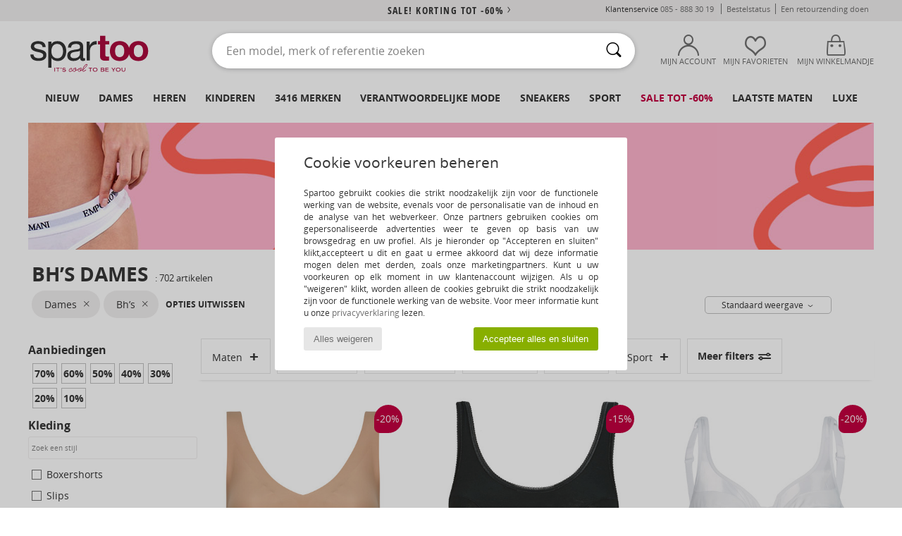

--- FILE ---
content_type: text/html; charset=UTF-8
request_url: https://www.spartoo.nl/Bh-s-dames-st-11474-10191-0.php
body_size: 85893
content:

	<!DOCTYPE html>
		<html>
		<head>
			<meta charset="utf-8" />
			<meta name="viewport" content="width=device-width, initial-scale=1.0, minimum-scale=1.0, maximum-scale=1.0, user-scalable=no">
			<meta name="msapplication-navbutton-color" content="#C30040" />
			<meta http-equiv="Content-Type" content="text/html; charset=utf-8" /><link rel="next" href="https://www.spartoo.nl/Bh-s-dames-st-11474-10191-0-pagina144.php#rst" /><meta name="robots" content="noodp" /><link rel="alternate" media="only screen and (max-width: 640px)" href="https://www.spartoo.nl/mobile/Bh-s-dames-st-11474-10191-0.php" /><link rel="alternate" media="handheld" href="https://www.spartoo.nl/mobile/Bh-s-dames-st-11474-10191-0.php" />
<link rel="alternate" href="https://www.spartoo.com/Soutiens-Gorge-ET-Brassieres-femme-st-11474-10191-0.php#rst" hreflang="fr" />
<link rel="alternate" href="https://www.spartoo.co.uk/Bras-women-st-11474-10191-0.php#rst" hreflang="en-gb" />
<link rel="alternate" href="https://www.spartoo.es/Sujetador-mujer-st-11474-10191-0.php#rst" hreflang="es-es" />
<link rel="alternate" href="https://www.spartoo.de/Bhs-und-Sport-Bhs-damen-st-11474-10191-0.php#rst" hreflang="de-de" />
<link rel="alternate" href="https://www.spartoo.it/Reggiseni-donna-st-11474-10191-0.php#rst" hreflang="it-it" />
<link rel="alternate" href="https://www.spartoo.eu/Bras-women-st-11474-10191-0.php#rst" hreflang="en" />
<link rel="alternate" href="https://www.spartoo.nl/Bh-s-dames-st-11474-10191-0.php#rst" hreflang="nl-nl" />
<link rel="alternate" href="https://www.spartoo.pl/Biustonosze-damskie-st-11474-10191-0.php#rst" hreflang="pl-pl" />
<link rel="alternate" href="https://www.spartoo.se/Bh-ET-toppar-dam-st-11474-10191-0.php#rst" hreflang="sv-se" />
<link rel="alternate" href="https://www.spartoo.dk/BH-er-ET-toppe-dame-st-11474-10191-0.php#rst" hreflang="da-dk" />
<link rel="alternate" href="https://www.spartoo.fi/Rintaliivit-naiset-st-11474-10191-0.php#rst" hreflang="fi-fi" />
<link rel="alternate" href="https://www.spartoo.gr/Soutien-ke-athlitika-soutien-woman-st-11474-10191-0.php#rst" hreflang="el-gr" />
<link rel="alternate" href="https://www.spartoo.pt/Soutiens-mulher-st-11474-10191-0.php#rst" hreflang="pt-pt" />
<link rel="alternate" href="https://www.spartoo.be/Bh-s-dames-st-11474-10191-0.php#rst" hreflang="nl-be" />
<link rel="alternate" href="https://www.spartoo.cz/Podprsenky-Sportovni-podprsenky-pro-zeny-st-11474-10191-0.php#rst" hreflang="cs-cz" />
<link rel="alternate" href="https://www.spartoo.net/Bras-women-st-11474-10191-0.php#rst" hreflang="en-us" />
<link rel="alternate" href="https://www.spartoo.cn/文胸-胸衣-women-st-11474-10191-0.php#rst" hreflang="" />
<link rel="alternate" href="https://www.spartoo.sk/Podprsenky-damy-st-11474-10191-0.php#rst" hreflang="sk-sk" />
<link rel="alternate" href="https://www.spartoo.hu/Melltartok-noi-st-11474-10191-0.php#rst" hreflang="hu-hu" />
<link rel="alternate" href="https://www.spartoo.ro/Sutiene-Bustiere-sport-femei-st-11474-10191-0.php#rst" hreflang="ro-ro" />
<link rel="alternate" href="https://www.spartoo.si/Modrcki-Topi-zenske-st-11474-10191-0.php#rst" hreflang="si-si" />
<link rel="alternate" href="https://www.spartoo.com.hr/Grudnjaci-i-topovi-zena-st-11474-10191-0.php#rst" hreflang="hr-hr" />
<link rel="alternate" href="https://fr.spartoo.ch/Soutiens-Gorge-ET-Brassieres-femme-st-11474-10191-0.php#rst" hreflang="ch-FR" />
<link rel="alternate" href="https://de.spartoo.ch/Bhs-und-Sport-Bhs-damen-st-11474-10191-0.php#rst" hreflang="ch-DE" />
<link rel="alternate" href="https://it.spartoo.ch/Reggiseni-donna-st-11474-10191-0.php#rst" hreflang="ch-IT" /><meta name="description" content="Ontdek de nieuwe collectie bh’s dames op SPARTOO ✓ Gratis Levering en Retour ► Koop tegen de laagste prijzen je bh’s dames op SPARTOO!" /><link rel="canonical" href="https://www.spartoo.nl/Bh-s-dames-st-11474-10191-0.php" /><meta name="keywords" content="spartoo, spartoo.nl, Ondergoed, dames, bh’s
" /><title>Dames  Bh’s - Sale, heel veel Bh’s - Gratis levering | Spartoo.nl !</title>
		<link rel="stylesheet" href="https://imgext.spartoo.nl/css/styles_desktop_SP-202601261.css" media="all" />
		<link rel="stylesheet" href="https://imgext.spartoo.nl/css/css_desktop_SP_nl-202601261.css" media="all" />
	<link rel="search" type="application/opensearchdescription+xml" title="www.spartoo.nl" href="/searchEngine.xml" />
		<script type="text/javascript" nonce="0babe045ba2f0c9621cb8d483b7d0dac">
			window.onerror = function (msg, err_url, line, column, error) {

				if(msg == "ResizeObserver loop limit exceeded" ||
					msg == "ResizeObserver loop completed with undelivered notifications.") {
					return;
				}

				let details = "";
				if(typeof error != "undefined" && error !== null) {
					if(typeof error.stack == "string") {
						details = error.stack;
					} else if(typeof error.toString == "function") {
						details = error.toString();
					}
				}

				var source_code = document.documentElement.innerHTML.split("\n");
				source_code.splice(line + 0, source_code.length - (line + 0));
				source_code.splice(0, line - 0);

				var post_data = "action=insert&msg=" + encodeURIComponent(msg)
					+ "&err_url=" + encodeURIComponent(err_url)
					+ "&line=" + encodeURIComponent(line)
					+ "&column=" + encodeURIComponent(column)
					+ "&error=" + encodeURIComponent(details)
					+ "&browser=" + encodeURIComponent(navigator.userAgent)
					+ "&source_code=" + encodeURIComponent(source_code.join("\n"));

				var XhrObj = new XMLHttpRequest();

				XhrObj.open("GET", "/ajax/save_javascript_error.php" + "?" + post_data);

				XhrObj.send(null);
			};
		</script>
	<script type="text/javascript" crossorigin="anonymous" src="https://imgext.spartoo.nl/js/min/js_desktop_nl.min-202601261.js"></script>
	<script type="text/javascript" crossorigin="anonymous" src="https://imgext.spartoo.nl/js/min/js_async_nl.min-202601261.js" async defer ></script>
	<script type="text/javascript" crossorigin="anonymous" src="https://imgext.spartoo.nl/js/libext/jquery/jquery.produits.js"></script>
		<link rel="apple-touch-icon" sizes="180x180" href="https://imgext.spartoo.nl/images/favicon/apple-touch-icon.png" />
		<link rel="icon" type="image/png" sizes="32x32" href="https://imgext.spartoo.nl/images/favicon/favicon-32x32.png" />
		<link rel="icon" type="image/png" sizes="16x16" href="https://imgext.spartoo.nl/images/favicon/favicon-16x16.png" />
		<link rel="manifest" href="/images/favicon/manifest.json" />
		<link rel="mask-icon" href="https://imgext.spartoo.nl/images/favicon/safari-pinned-tab.svg" color="#C30040" />
		<meta name="theme-color" content="#C30040" /><style type="text/css" media="all">@import "https://imgext.spartoo.nl/css/productList_SP-202601261.css";</style><script type="text/javascript">
			var size_selected = false;
			function sessionCustomer(id){
				var sessionId = parseInt(id);
				return sessionId;
			}
			var sessionId = parseInt(0)</script>
</head>

<body><div id="maskBlack" onclick="hide(document.getElementById('maskBlack'));hide(document.getElementById('size_grid'));return false;"></div>
				<a class="skip-link" href="#skip-link-anchor">Ga naar hoofdinhoud</a>
			<div id="popup_alert_parent"></div>
			<script>
				/**
				 * Fonction qui détermine si on met les cookies selon le choix du visiteur + gestion gtag
				 * @param  bool $allow_cookies Choix du visiteur du l'acceptation des cookies (1 ou 0)
				 */
				function verifCookies(allow_cookies){

					if(typeof gtag != "undefined") {
						if(allow_cookies == 1) {
							gtag("consent", "update", {
								"ad_storage": "granted",
								"analytics_storage": "granted",
								"ad_user_data": "granted",
								"ad_personalization": "granted"
							});
						} else {
							gtag("consent", "update", {
								"ad_storage": "denied",
								"analytics_storage": "denied",
								"ad_user_data": "denied",
								"ad_personalization": "denied"
							});
						}
					}

					if(allow_cookies == 1) {
						window.uetq = window.uetq || [];
						window.uetq.push("consent", "update", {"ad_storage": "granted"});
					} else {
						window.uetq = window.uetq || [];
						window.uetq.push("consent", "update", {"ad_storage": "denied"});
					}

					// #1208822 - Activation des tags
					if(allow_cookies == 1 && typeof load_tag === "function") {
						load_tag();
						setTimeout(unload_tag, SP.tags.timeout);
					}

					if($.ajax) {
						$.ajax({
							type: "GET",
							url: "../ajax/allow_cookies.php",
							data: "allow_cookies=" + allow_cookies
						}).done(function(result) {
							$(".cookies_info").hide();
						});
					} else {
						$(".cookies_info").hide();
					}
				}
			</script>


			<div class="cookies_info">
				<div class="cookies_info-pop">
					<div class="cookies_info-pop-title">Cookie voorkeuren beheren</div>
					<div class="cookies_info-pop-text"> Spartoo gebruikt cookies die strikt noodzakelijk zijn voor de functionele werking van de website, evenals voor de personalisatie van de inhoud en de analyse van het webverkeer. Onze partners gebruiken cookies om gepersonaliseerde advertenties weer te geven op basis van uw browsgedrag en uw profiel. Als je hieronder op "Accepteren en sluiten" klikt,accepteert u dit en gaat u ermee akkoord dat wij deze informatie mogen delen met derden, zoals onze marketingpartners. Kunt u uw voorkeuren op elk moment in uw klantenaccount wijzigen. Als u op "weigeren" klikt, worden alleen de cookies gebruikt die strikt noodzakelijk zijn voor de functionele werking van de website. Voor meer informatie kunt u onze <a href="https://www.spartoo.nl/cnil.php">privacyverklaring</a> lezen.</div>
					<div class="cookies_info-pop-buttons">
						<button class="cookies_info-pop-buttons-refuse" onclick="javascript:verifCookies(0);">Alles weigeren</button>
						<button class="cookies_info-pop-buttons-accept" onclick="javascript:verifCookies(1);">Accepteer alles en sluiten</button>
					</div>
				</div>
			</div><script>
			var TEXT_SEARCH_SUGGESTIONS = "Zoeksuggesties";
			var HEADER_MENU_TREND_NOW = "Trends van het moment";
			var TEXT_SEARCH_BEST_SALES = "Bestsellers";
			var testAB_MDR4 = null;
		</script>
			<script>
				$(
					function(){
						SP.HeaderFront.header_services_init([{"index":"<a href=\"sales.php\">sale! Korting tot -60%<i class=\"icon-flecheDroite\"><\/i><\/a>"},{"index":"Gratis levering en retour"}], 0, 105);
					}
				);
			</script><div id="header_services"><div></div></div><div id="parent">
			<script type="text/javascript">
				function timer_op_right() {}
			</script>
				<header id="header">
					<div class="topLine">
						<div>
							<span>
							Klantenservice&nbsp;
							<a id="callNumber" href="tel:085 - 888 30 19">085 - 888 30 19<span id="call_horaires">maandag t/m vrijdag: 9.00 tot 17.00 uur</span></a>&nbsp;
							</span>
							<a href="https://www.spartoo.nl/account?commande=1" >Bestelstatus</a>
							<a href="javascript:faq_popup('retour');">Een retourzending doen</a>
							
							
							
						</div>
					</div>
						<div class="header_top">
					<a href="/" class="logo">
						<img src="https://imgext.spartoo.nl/includes/languages/dutch/images/topLogo.svg" alt="Spartoo" />
					</a>
						<form  class="searchContainer search headerSearch" action="search.php" method="get" id="form_search"><input class="headerSearchBar" type="text" name="keywords" id="keywords_field" autocomplete="off" value="" onfocus="completeSearchEngine();" onclick="displayDefaultResults();" placeholder="Een model, merk of referentie zoeken"  /><button id="submit_search" class="valid_search" type="submit" aria-label="Zoeken"><i class="icon-rechercher"></i></button>
						</form>
						<div class="headerOptions">
							<div class="headerOption">

								<a href="https://www.spartoo.nl/account" ><i class="icon-persoCompte "></i>Mijn account</a></div><div class="headerOption">
				<a href="https://www.spartoo.nl/wishList_sp.php"><i class="icon-coeur"></i>Mijn favorieten</a></div>			<div class="headerOption" onmouseover="if(typeof(get_panier_hover) != 'undefined'){get_panier_hover();}">
								<a href="winkelmandje.php"><i class="icon-panier"></i>Mijn Winkelmandje</a><div id="topPanier">
								</div>
							</div>
						</div>
					</div>
				</header>
		
		<nav id="nav"><ul id="onglets" onmouseover="if(typeof SP != 'undefined' && typeof SP.front != 'undefined' && typeof SP.front.lazyLoader != 'undefined'){ SP.front.lazyLoader.lazyHeader(); }"><div style="width:calc((100% - 1200px)/2);"></div>
			<li><a href="schoenen-nieuwe-collectie.php" >Nieuw</a>
				<div id="menuGlobal">
					<div>
						<div class="headerMenu_linkListTitle"><a href="schoenen-nieuwe-collectie-dames.php" >Dames</a></div>
						<div class="listLiens_specialLink_newF" style="background: url(https://imgext.spartoo.nl/images//header_menu_new_sprite_ah---20251215.jpg) no-repeat 0 0;"></div>
						<div><a href="schoenen-nieuwe-collectie-dames.php" >Herfst/Wintercollectie</a></div>
						<a href="schoenen-nieuwe-collectie-dames-schoenen.php" >Nieuw binnengekomen schoenen</a><br />
						<a href="schoenen-nieuwe-collectie-dames-kleding.php" >Nieuw binnengekomen kleding</a><br />
						<a href="schoenen-nieuwe-collectie-dames-tassen.php" >Nieuw binnengekomen tassen</a><br />&nbsp;<br />
						<a href="nieuw-week-dames.php" >Nieuw deze week</a> <br />
						<a href="nieuw-maand-dames.php" >Nieuw deze maand</a> <br />
						<div><a href="KOOPJES-st-11980-0-dames.php" >Selectie dames minder dan 70€  <i class="icon-flecheDroite"></i></a></div>
						<div><a href="schoenen-nieuwe-collectie-dames.php" >Nieuw dit seizoen</a> <i class="icon-flecheDroite"></i></div>
					</div><div>
						<div class="headerMenu_linkListTitle"><a href="schoenen-nieuwe-collectie-heren.php" >Heren</a></div>
						<div class="listLiens_specialLink_newH" style="background: url(https://imgext.spartoo.nl/images//header_menu_new_sprite_ah---20251215.jpg) no-repeat 0 -87px;"></div>
						<div><a href="schoenen-nieuwe-collectie-heren.php" >Herfst/Wintercollectie</a></div>
						<a href="schoenen-nieuwe-collectie-heren-schoenen.php" >Nieuw binnengekomen schoenen</a><br />
						<a href="schoenen-nieuwe-collectie-heren-kleding.php" >Nieuw binnengekomen kleding</a><br />
						<a href="schoenen-nieuwe-collectie-heren-tassen.php" >Nieuw binnengekomen tassen</a><br />&nbsp;<br />
						<a href="nieuw-week-heren.php" >Nieuw deze week</a><br/>
						<a href="nieuw-maand-heren.php" >Nieuw deze maand</a><br />
						<div><a href="KOOPJES-st-11980-0-heren.php" >Selectie heren minder dan 70€  <i class="icon-flecheDroite"></i></a></div>
						<div><a href="schoenen-nieuwe-collectie-heren.php" >Nieuw dit seizoen</a> <i class="icon-flecheDroite"></i></div>
					</div><div>
						<div class="headerMenu_linkListTitle"><a href="schoenen-nieuwe-collectie-kinderen.php" >Kinderen</a></div>
						<div class="listLiens_specialLink_newK" style="background: url(https://imgext.spartoo.nl/images//header_menu_new_sprite_ah---20251215.jpg) no-repeat 0 -174px;"></div>
						<div><a href="schoenen-nieuwe-collectie-kinderen.php" >Herfst/Wintercollectie</a></div>
						<a href="schoenen-nieuwe-collectie-kinderen-schoenen.php" >Nieuw binnengekomen schoenen</a><br />
						<a href="schoenen-nieuwe-collectie-kinderen-kleding.php" >Nieuw binnengekomen kleding</a><br />
						<a href="schoenen-nieuwe-collectie-kinderen-tassen.php" >Nieuw binnengekomen tassen</a><br />&nbsp;<br />
						<a href="nieuw-week-kinderen.php" >Nieuw deze week</a><br/>
						<a href="nieuw-maand-kinderen.php" >Nieuw deze maand</a> <br />
						<div><a href="KOOPJES-st-11980-0-kinderen.php" >Selectie kinderen minder dan 70€  <i class="icon-flecheDroite"></i></a></div>
						<div><a href="schoenen-nieuwe-collectie-kinderen.php" >Nieuw dit seizoen</a> <i class="icon-flecheDroite"></i></div>
					</div><div>
						<div class="headerMenu_linkListTitle"><a href="schoenen-luxe.php?classement=NEW_PRODUCTS" >Luxe</a></div>
						<div class="listLiens_specialLink_newK" style="background: url(https://imgext.spartoo.nl/images//header_menu_luxe---20251215.jpg) no-repeat 0 0;"></div>
						<div><a href="schoenen-luxe.php?classement=NEW_PRODUCTS" >Herfst/Wintercollectie</a></div>
						<a href="schoenen-luxe-schoenen.php?classement=NEW_PRODUCTS" >Nieuw binnengekomen schoenen</a><br />
						<a href="schoenen-luxe-kleding.php?classement=NEW_PRODUCTS" >Nieuw binnengekomen kleding</a><br />
						<a href="schoenen-luxe-tassen.php?classement=NEW_PRODUCTS" >Nieuw binnengekomen tassen</a><br />
						<br />
						<br /><br /><br />
						<div><a href="schoenen-luxe.php?classement=NEW_PRODUCTS" >Nieuw dit seizoen</a> <i class="icon-flecheDroite"></i></div>
					</div><div><div class="headerMenu_linkListTitle"><a href="Mode trends.php?filterGender=f">Trends Dames</a></div><a href="Mode-trends.php?tendance_id=32215" >Gezellig</a><br /><a href="Mode-trends.php?tendance_id=32167" >Shades of brown</a><br /><a href="Mode-trends.php?tendance_id=32119" >Cool girl energy</a><br /><a href="Mode-trends.php?tendance_id=32071" >Scandi style</a><br /><div class="headerMenu_linkListTitle"><a href="Mode trends.php?filterGender=h" class="header_gender_trend_link">Trends Heren</a></div><a href="Mode-trends.php?tendance_id=32239" >City break</a><br /><a href="Mode-trends.php?tendance_id=32191" >Zachte breisels</a><br /><a href="Mode-trends.php?tendance_id=32143" >Seizoens truien</a><br /><a href="Mode-trends.php?tendance_id=32095" >City nomad</a><br />
					<a href="service_cadeau.php" class="header_carteKdo" style="margin-top:20px;">
						<img class="lazyHeader" src="https://imgext.spartoo.nl/images/trans.gif" data-original="https://imgext.spartoo.nl/images/header_menu_carteKdo.gif" alt="Schenk een fashion cadeaubon" />
						Cadeaukaart
					</a>
				</div>
			</div>
		</li>
		<li><a href="dames.php">Dames</a>
			<div id="menuFemme"><div>
					<div class="headerMenu_linkListTitle"><a href="damesschoenen.php" >Damesschoenen
</a></div>
					<a href="Sneakers-dames-st-10217-10157-0.php" ><i class="icon-sneakers"></i> Sneakers</a><br /><a href="Enkellaarzen-dames-st-10217-10127-0.php" ><i class="icon-boots"></i> Enkellaarzen / Low boots</a><br /><a href="Laarzen-dames-st-10217-10124-0.php" ><i class="icon-bottes"></i> Laarzen</a><br /><a href="Sloffen-dames-st-10217-10141-0.php" ><i class="icon-chaussons"></i> Pantoffels / Sloffen</a><br /><a href="Klompen-dames-st-10217-10139-0.php" ><i class="icon-mules"></i> Slippers / Klompen</a><br /><a href="Sportschoenen-dames-st-10217-10005-0.php" ><i class="icon-sport"></i> Sportschoenen</a><br /><a href="Sandalen-dames-st-10217-10148-0.php" ><i class="icon-sandales"></i> Sandalen / Open schoenen</a><br /><a href="Mocassins-et-Bootschoenen-dames-st-10217-10129-0.php" ><i class="icon-mocassins"></i> Mocassins & Bootschoenen</a><br /><a href="Derby-et-Klassiek-dames-st-10217-10156-0.php" ><i class="icon-derbies"></i> Derby & Klassiek</a><br /><a href="Pumps-dames-st-10217-10134-0.php" ><i class="icon-escarpins"></i> Pumps</a><br /><a href="Ballerinas-dames-st-10217-10119-0.php" ><i class="icon-ballerines"></i> Ballerina's</a><br /><a href="Instappers-dames-st-10217-10152-0.php" ><i class="icon-slipon"></i> Instappers</a><br />
					<div><a href="KOOPJES-st-11980-0-dames-schoenen.php" >Damesschoenen minder dan 70€  <i class="icon-flecheDroite"></i></a></div>
					<div><a href="damesschoenen.php" >Volledige Collectie Damesschoenen <i class="icon-flecheDroite"></i></a></div>
				</div><div>
					<div class="headerMenu_linkListTitle"><a href="kleding-dames.php" >Dameskleding</a></div>
					<a href="Jeans-dames-st-10617-10176-0.php" ><i class="icon-jeans"></i> Jeans</a><br /><a href="Jassen-dames-st-10617-10168-0.php" ><i class="icon-manteaux"></i> Jassen</a><br /><a href="Jacks-Blazers-dames-st-10617-10174-0.php" ><i class="icon-vestes"></i> Jacks / Blazers</a><br /><a href="T-shirts-ET-Polo-s-dames-st-10617-10170-0.php" ><i class="icon-tshirt"></i> T-shirts & Polo’s</a><br /><a href="Trainingsbroeken-ET-Trainingspakken-dames-st-10617-10997-0.php" ><i class="icon-joggings"></i> Trainingsbroeken & Trainingspakken</a><br /><a href="Truien-ET-Vesten-dames-st-10617-10171-0.php" ><i class="icon-pulls"></i> Truien & Vesten</a><br /><a href="Jurken-dames-st-10617-10515-0.php" ><i class="icon-robes"></i> Jurken</a><br /><a href="Sweatshirts-ET-fleecetruien-dames-st-10617-10801-0.php" ><i class="icon-sweats"></i> Sweatshirts & fleecetruien</a><br /><a href="Jumpsuits-dames-st-10617-10791-0.php" ><i class="icon-salopettes"></i> Jumpsuites / Tuinbroeken</a><br /><a href="Broeken-Pantalons-dames-st-10617-10179-0.php" ><i class="icon-pantalons"></i> Broeken / Pantalons</a><br /><a href="Blousjes-Tunieken-dames-st-10617-10183-0.php" ><i class="icon-blouses"></i> Tops / Blousjes</a><br /><a href="Leggings-dames-st-10617-10203-0.php" ><i class="icon-leggings"></i> Leggings</a><br />
					<div><a href="KOOPJES-st-11980-0-dames-kleding.php" >Dameskleding minder dan 70€  <i class="icon-flecheDroite"></i></a></div>
					<div><a href="kleding-dames.php" >Volledige Collectie Dameskleding <i class="icon-flecheDroite"></i></a></div>
				</div><div>
					<div class="headerMenu_linkListTitle"><a href="Ondergoed-st-11474-0-dames.php" >Damesondergoed</a></div>
					<a href="Slips-dames-st-11474-11392-0.php" ><i class="icon-slips"></i> Slips</a><br /><a href="Bh-s-dames-st-11474-10191-0.php" ><i class="icon-soutifs"></i> Bh’s</a><br /><a href="Andere-soorten-lingerie-dames-st-11474-11393-0.php" ><i class="icon-underwear"></i> Andere soorten lingerie</a><br />
					<br />
					<div class="headerMenu_linkListTitle"><a href="tassen-dames.php" >Damestassen</a></div>
					<a href="Rugzakken-dames-st-10568-10162-0.php" ><i class="icon-sacados"></i> Rugzakken</a><br /><a href="Schoudertas-dames-st-10568-10147-0.php" ><i class="icon-bandouliere"></i> Schoudertassen</a><br /><a href="Handtassen-dames-st-10568-10160-0.php" ><i class="icon-sacamain"></i> Handtassen</a><br /><a href="Sporttas-dames-st-10568-10146-0.php" ><i class="icon-sacsport"></i> Sporttas</a><br /><a href="Reistassen-dames-st-10568-10213-0.php" ><i class="icon-valise"></i> Reistassen</a><br /><a href="Shoppers-dames-st-10568-10674-0.php" ><i class="icon-cabas"></i> Shoppers</a><br /><a href="Portefeuille-dames-st-10568-10201-0.php" ><i class="icon-portefeuille"></i> Portefeuilles / Portemonnees</a><br />
					<div><a href="KOOPJES-st-11980-0-dames-tassen.php" >Damestassen minder dan 70€  <i class="icon-flecheDroite"></i></a></div>
					<div><a href="tassen-dames.php" >Volledige Collectie Damestassen <i class="icon-flecheDroite"></i></a></div>
				</div><div>
					<div class="headerMenu_linkListTitle"><a href="schoenen-sport-dames.php#rst">Sport</a></div>
					<a href="Sportschoenen-dames-st-2-10005-0.php" ><i class="icon-sport"></i> Sportschoenen</a><br /><a href="Sneakers-dames-st-2-10157-0.php" ><i class="icon-sneakers"></i> Sneakers</a><br /><a href="Trainingsbroeken-ET-Trainingspakken-dames-st-2-10997-0.php" ><i class="icon-joggings"></i> Trainingsbroeken & Trainingspakken</a><br /><a href="Rugzakken-dames-st-2-10162-0.php" ><i class="icon-sacados"></i> Rugzakken</a><br /><a href="Laarzen-dames-st-2-10124-0.php" ><i class="icon-bottes"></i> Laarzen</a><br />
					<br /><div class="headerMenu_linkListTitle"><a href="schoenen-luxe.php">Luxe</a></div>
					<a href="Sneakers-dames-st-10641-10157-0.php" ><i class="icon-sneakers"></i> Sneakers</a><br /><a href="Enkellaarzen-dames-st-10641-10127-0.php" ><i class="icon-boots"></i> Enkellaarzen / Low boots</a><br /><a href="Sloffen-dames-st-10641-10141-0.php" ><i class="icon-chaussons"></i> Pantoffels / Sloffen</a><br /><a href="Klompen-dames-st-10641-10139-0.php" ><i class="icon-mules"></i> Slippers / Klompen</a><br /><a href="Mocassins-et-Bootschoenen-dames-st-10641-10129-0.php" ><i class="icon-mocassins"></i> Mocassins & Bootschoenen</a><br /><a href="T-shirts-ET-Polo-s-dames-st-10641-10170-0.php" ><i class="icon-tshirt"></i> T-shirts & Polo’s</a><br />
				</div><div>
					<div class="headerMenu_linkListTitle"><a href="marques.php">De nieuwste merken</a></div>
					<a href="Converse-b5-dames.php" >Converse</a><br /><a href="Dr.-Martens-b76-dames.php" >Dr. Martens</a><br /><a href="New-Balance-b337-dames.php" >New Balance</a><br /><a href="Sorel-b91-dames.php" >Sorel</a><br /><a href="adidas-dames.php" >adidas</a><br />
					<br />
					<div class="headerMenu_linkListTitle" style="font-family: OpenSansCond, Arial, sans-serif;">Zie de selectie</div>
					<a href="Made-in-Europe-st-11584-0-dames.php" ><img src="https://imgext.spartoo.nl/images//flags_alt/flag_eu.png" width="15" alt="Made in Europe" /> Made in Europe</a><br />
					<a href="schoenen-grote-maten-dames.php" >Grote maten</a><br />
					<a href="schoenen-trend-dames.php" >Streetwear</a><br />
					<a href="schoenen-eco-vriendelijke-dames.php" ><i class="icon-eco" style="color: #428863;"></i> Ecovriendelijk</a><br />
					<div class="headerMenu_linkListTitle"><a href="Mode trends.php?filterGender=f" class="header_gender_trend_link">Trends</a></div>
					<a href="service_cadeau.php" class="header_carteKdo" style="margin-top:20px;">
						<img class="lazyHeader" src="https://imgext.spartoo.nl/images/trans.gif" data-original="https://imgext.spartoo.nl/images/header_menu_carteKdo.gif" alt="Schenk een fashion cadeaubon" />
						Cadeaukaart
					</a>
				</div></div>
		</li>
		<li><a href="heren.php">Heren</a>
			<div id="menuHomme">
				<div>
					<div class="headerMenu_linkListTitle"><a href="herenschoenen.php" >Herenschoenen</a></div>
					<a href="Sneakers-heren-st-10218-10157-0.php" ><i class="icon-sneakers"></i> Sneakers</a><br /><a href="Enkellaarzen-heren-st-10218-10127-0.php" ><i class="icon-boots"></i> Enkellaarzen / Low boots</a><br /><a href="Sloffen-heren-st-10218-10141-0.php" ><i class="icon-chaussons"></i> Pantoffels / Sloffen</a><br /><a href="Sportschoenen-heren-st-10218-10005-0.php" ><i class="icon-sport"></i> Sportschoenen</a><br /><a href="Laarzen-heren-st-10218-10124-0.php" ><i class="icon-bottes"></i> Laarzen</a><br /><a href="Klompen-heren-st-10218-10139-0.php" ><i class="icon-mules"></i> Slippers / Klompen</a><br /><a href="Derby-et-Klassiek-heren-st-10218-10156-0.php" ><i class="icon-derbies"></i> Derby & Klassiek</a><br /><a href="Mocassins-et-Bootschoenen-heren-st-10218-10129-0.php" ><i class="icon-mocassins"></i> Mocassins & Bootschoenen</a><br /><a href="Skateschoenen-heren-st-10218-10150-0.php" ><i class="icon-skate"></i> Skate schoenen</a><br /><a href="Instappers-heren-st-10218-10152-0.php" ><i class="icon-slipon"></i> Instappers</a><br /><a href="Teenslippers-heren-st-10218-10155-0.php" ><i class="icon-tongs"></i> Teenslippers</a><br /><a href="Sandalen-heren-st-10218-10148-0.php" ><i class="icon-sandales"></i> Sandalen / Open schoenen</a><br />
					<div><a href="KOOPJES-st-11980-0-heren-schoenen.php" >Herenschoenen minder dan 70€  <i class="icon-flecheDroite"></i></a></div>
					<div><a href="herenschoenen.php" >Volledige Collectie Herenschoenen <i class="icon-flecheDroite"></i></a></div>
				</div><div>
					<div class="headerMenu_linkListTitle"><a href="kleding-heren.php" >Herenkleding</a></div>
					<a href="T-shirts-ET-Polo-s-heren-st-10617-10170-0.php" ><i class="icon-tshirt"></i> T-shirts & Polo’s</a><br /><a href="Jeans-heren-st-10617-10176-0.php" ><i class="icon-jeans"></i> Jeans</a><br /><a href="Sweatshirts-ET-fleecetruien-heren-st-10617-10801-0.php" ><i class="icon-sweats"></i> Sweatshirts & fleecetruien</a><br /><a href="Trainingsbroeken-ET-Trainingspakken-heren-st-10617-10997-0.php" ><i class="icon-joggings"></i> Trainingsbroeken & Trainingspakken</a><br /><a href="Jassen-heren-st-10617-10168-0.php" ><i class="icon-manteaux"></i> Jassen</a><br /><a href="Broeken-Pantalons-heren-st-10617-10179-0.php" ><i class="icon-pantalons"></i> Broeken / Pantalons</a><br /><a href="Truien-ET-Vesten-heren-st-10617-10171-0.php" ><i class="icon-pulls"></i> Truien & Vesten</a><br /><a href="Hemden-heren-st-10617-10166-0.php" ><i class="icon-chemises"></i> Hemden</a><br /><a href="Jacks-Blazers-heren-st-10617-10174-0.php" ><i class="icon-vestes"></i> Jacks / Blazers</a><br /><a href="Korte-broeken-heren-st-10617-10181-0.php" ><i class="icon-bermudas"></i> Korte broeken</a><br /><a href="Nachtkleding-heren-st-10617-9988-0.php" ><i class="icon-pyjamas"></i> Nachtkleding</a><br /><a href="Zwemkleding-heren-st-10617-10193-0.php" ><i class="icon-maillotsbain"></i> Zwemkleding</a><br />
					<div><a href="KOOPJES-st-11980-0-heren-kleding.php" >Herenkleding minder dan 70€  <i class="icon-flecheDroite"></i></a></div>
					<div><a href="kleding-heren.php" >Volledige Collectie Herenkleding <i class="icon-flecheDroite"></i></a></div>
				</div><div>
					<div class="headerMenu_linkListTitle"><a href="Ondergoed-st-11474-0-heren.php" >Herenondergoed</a></div>
					<a href="Boxershorts-heren-st-11474-10185-0.php" ><i class="icon-boxers"></i> Boxershorts</a><br /><a href="BH-s-heren-st-11474-10187-0.php" ><i class="icon-calecons"></i> BH's</a><br /><a href="Slips-heren-st-11474-10190-0.php" ><i class="icon-slips"></i> Slips</a><br />
					<br />
					<div class="headerMenu_linkListTitle"><a href="tassen-heren.php" >Herentassen</a></div>
					<a href="Rugzakken-heren-st-10568-10162-0.php" ><i class="icon-sacados"></i> Rugzakken</a><br /><a href="Sporttas-heren-st-10568-10146-0.php" ><i class="icon-sacsport"></i> Sporttas</a><br /><a href="Reistassen-heren-st-10568-10213-0.php" ><i class="icon-valise"></i> Reistassen</a><br /><a href="Handtassen-heren-st-10568-10160-0.php" ><i class="icon-sacamain"></i> Handtassen</a><br /><a href="Koffer-heren-st-10568-10215-0.php" ><i class="icon-valise"></i> Koffer</a><br /><a href="Tasjes-heren-st-10568-10677-0.php" ><i class="icon-pochette"></i> Tasjes</a><br /><a href="Schoudertas-heren-st-10568-10147-0.php" ><i class="icon-bandouliere"></i> Schoudertassen</a><br />
					<div><a href="KOOPJES-st-11980-0-heren-tassen.php" >Herentassen voor minder dan 70€  <i class="icon-flecheDroite"></i></a></div>
					<div><a href="tassen-heren.php" >Volledige Collectie Herentassen <i class="icon-flecheDroite"></i></a></div>
				</div><div>
					<div class="headerMenu_linkListTitle">
						<a href="schoenen-sport-heren.php#rst">
							Sport
						</a>
					</div>
					<a href="Sportschoenen-heren-st-2-10005-0.php" ><i class="icon-sport"></i> Sportschoenen</a><br /><a href="Sneakers-heren-st-2-10157-0.php" ><i class="icon-sneakers"></i> Sneakers</a><br /><a href="Trainingsbroeken-ET-Trainingspakken-heren-st-2-10997-0.php" ><i class="icon-joggings"></i> Trainingsbroeken & Trainingspakken</a><br /><a href="Rugzakken-heren-st-2-10162-0.php" ><i class="icon-sacados"></i> Rugzakken</a><br /><a href="Reistassen-heren-st-2-10213-0.php" ><i class="icon-valise"></i> Reistassen</a><br />
					<br /><div class="headerMenu_linkListTitle"><a href="schoenen-luxe.php">Luxe</a></div>
					<a href="Sneakers-heren-st-10641-10157-0.php" ><i class="icon-sneakers"></i> Sneakers</a><br /><a href="T-shirts-ET-Polo-s-heren-st-10641-10170-0.php" ><i class="icon-tshirt"></i> T-shirts & Polo’s</a><br /><a href="Sloffen-heren-st-10641-10141-0.php" ><i class="icon-chaussons"></i> Pantoffels / Sloffen</a><br /><a href="Boxershorts-heren-st-10641-10185-0.php" ><i class="icon-boxers"></i> Boxershorts</a><br /><a href="Enkellaarzen-heren-st-10641-10127-0.php" ><i class="icon-boots"></i> Enkellaarzen / Low boots</a><br /><a href="Sweatshirts-ET-fleecetruien-heren-st-10641-10801-0.php" ><i class="icon-sweats"></i> Sweatshirts & fleecetruien</a><br />

				</div><div>
					<div class="headerMenu_linkListTitle"><a href="marques.php">De nieuwste merken</a></div>
					<a href="Dr.-Martens-b76-heren.php" >Dr. Martens</a><br /><a href="Giesswein-b243-heren.php" >Giesswein</a><br /><a href="New-Balance-b337-heren.php" >New Balance</a><br /><a href="Panama-Jack-b320-heren.php" >Panama Jack</a><br /><a href="adidas-heren.php" >adidas</a><br />
					<br />
					<div class="headerMenu_linkListTitle" style="font-family: OpenSansCond, Arial, sans-serif;">Zie de selectie</div>
					<a href="Made-in-Europe-st-11584-0-heren.php" >
						<img src="https://imgext.spartoo.nl/images//flags_alt/flag_eu.png" width="15" alt="Made in Europe" /> Made in Europe
					</a><br />
					<a href="schoenen-grote-maten-heren.php" >
						Grote maten
					</a><br />
					<a href="schoenen-trend-heren.php" >
						Streetwear
					</a><br />
					<a href="schoenen-eco-vriendelijke-heren.php" >
						<i class="icon-eco" style="color: #428863;"></i> Ecovriendelijk
					</a><br />
					<div class="headerMenu_linkListTitle">
						<a href="Mode trends.php?filterGender=h" class="header_gender_trend_link">
							Trends
						</a>
					</div>
					<a href="service_cadeau.php" class="header_carteKdo" style="margin-top:20px;">
						<img class="lazyHeader" src="https://imgext.spartoo.nl/images/trans.gif" data-original="https://imgext.spartoo.nl/images/header_menu_carteKdo.gif" alt="Schenk een fashion cadeaubon" />
						Cadeaukaart
					</a>
				</div>
			</div>
		</li>
		<li><a href="kind.php">Kinderen</a>
			<div id="menuEnfant">
				<div>
					<div class="headerMenu_linkListTitle"><a href="babys.php" >Baby (0-2 jaar)</a></div>
					<a href="Sneakers-st-32-10157.php" ><i class="icon-sneakers"></i> Sneakers</a><br /><a href="Laarzen-st-32-10124.php" ><i class="icon-bottes"></i> Laarzen</a><br /><a href="Sloffen-st-32-10141.php" ><i class="icon-chaussons"></i> Pantoffels / Sloffen</a><br /><a href="Sandalen-st-32-10148.php" ><i class="icon-sandales"></i> Sandalen / Open schoenen</a><br /><a href="Enkellaarzen-st-32-10127.php" ><i class="icon-boots"></i> Enkellaarzen / Low boots</a><br />
					<a href="Jeans-st-32-10176.php" ><i class="icon-jeans"></i> Jeans</a><br /><a href="Sweatshirts-ET-fleecetruien-st-32-10801.php" ><i class="icon-sweats"></i> Sweatshirts & fleecetruien</a><br /><a href="Sportpakken-st-32-9990.php" > Sportpakken</a><br />
					<br /><br />
					<div><a href="KOOPJES-st-11980-0-kinderen.php" >Séeectie minder dan 70€  <i class="icon-flecheDroite"></i></a></div>
					<div><a href="babys-schoenen.php" >Alle schoenen <i class="icon-flecheDroite"></i></a></div>
					<div><a href="babys-kleding.php" >Alle kleding <i class="icon-flecheDroite"></i></a></div>
					<div><a href="babys-tassen.php" >Alle tassen <i class="icon-flecheDroite"></i></a></div>
				</div><div>
					<div class="headerMenu_linkListTitle"><a href="kinderen.php" >Kinderen (2-12 jaar)</a></div>
					<a href="Sneakers-st-33-10157.php" ><i class="icon-sneakers"></i> Sneakers</a><br /><a href="Laarzen-st-33-10124.php" ><i class="icon-bottes"></i> Laarzen</a><br /><a href="Enkellaarzen-st-33-10127.php" ><i class="icon-boots"></i> Enkellaarzen / Low boots</a><br /><a href="Sloffen-st-33-10141.php" ><i class="icon-chaussons"></i> Pantoffels / Sloffen</a><br /><a href="Schoenen-met-wieltjes-st-33-10524.php" ><i class="icon-roulettes"></i> Schoenen met wieltjes</a><br />
					<a href="T-shirts-ET-Polo-s-st-33-10170.php" ><i class="icon-tshirt"></i> T-shirts & Polo’s</a><br /><a href="Jeans-st-33-10176.php" ><i class="icon-jeans"></i> Jeans</a><br /><a href="Sweatshirts-ET-fleecetruien-st-33-10801.php" ><i class="icon-sweats"></i> Sweatshirts & fleecetruien</a><br />
					<a href="Rugzakken-st-33-10162.php" ><i class="icon-sacados"></i> Rugzakken</a><br /><a href="Schooltassen-st-33-10610.php" ><i class="icon-cartable"></i> Schooltassen</a><br />
					<div><a href="KOOPJES-st-11980-0-kinderen.php" >Séeectie minder dan 70€  <i class="icon-flecheDroite"></i></a></div>
					<div><a href="kinderen-schoenen.php" >Alle schoenen <i class="icon-flecheDroite"></i></a></div>
					<div><a href="kinderen-kleding.php" >Alle kleding <i class="icon-flecheDroite"></i></a></div>
					<div><a href="kinderen-tassen.php" >Alle tassen <i class="icon-flecheDroite"></i></a></div>
				</div><div>
					<div class="headerMenu_linkListTitle"><a href="tieners.php" >Tieners (12-16 jaar)</a></div>
					<a href="Sneakers-st-34-10157.php" ><i class="icon-sneakers"></i> Sneakers</a><br /><a href="Enkellaarzen-st-34-10127.php" ><i class="icon-boots"></i> Enkellaarzen / Low boots</a><br /><a href="Laarzen-st-34-10124.php" ><i class="icon-bottes"></i> Laarzen</a><br /><a href="Sportschoenen-st-34-10005.php" ><i class="icon-sport"></i> Sportschoenen</a><br /><a href="Klompen-st-34-10139.php" ><i class="icon-mules"></i> Slippers / Klompen</a><br />
					<a href="Jeans-st-34-10176.php" ><i class="icon-jeans"></i> Jeans</a><br /><a href="Trainingsbroeken-ET-Trainingspakken-st-34-10997.php" ><i class="icon-joggings"></i> Trainingsbroeken & Trainingspakken</a><br /><a href="T-shirts-ET-Polo-s-st-34-10170.php" ><i class="icon-tshirt"></i> T-shirts & Polo’s</a><br />
					<a href="Rugzakken-st-34-10162.php" ><i class="icon-sacados"></i> Rugzakken</a><br /><a href="Etuis-st-34-10566.php" ><i class="icon-trousse"></i> Etuis</a><br />
					<div><a href="KOOPJES-st-11980-0-kinderen.php" >Séeectie minder dan 70€  <i class="icon-flecheDroite"></i></a></div>
					<div><a href="tieners-schoenen.php" >Alle schoenen <i class="icon-flecheDroite"></i></a></div>
					<div><a href="tieners-kleding.php" >Alle kleding <i class="icon-flecheDroite"></i></a></div>
					<div><a href="tieners-tassen.php" >Alle tassen <i class="icon-flecheDroite"></i></a></div>
				</div>
				<div>
					<div class="headerMenu_linkListTitle"><a href="marques.php">De nieuwste merken</a></div>
					<a href="Citrouille-et-Compagnie-b1154-kinderen.php" >Citrouille et Compagnie</a><br /><a href="Converse-b5-kinderen.php" >Converse</a><br /><a href="Dr.-Martens-b76-kinderen.php" >Dr. Martens</a><br /><a href="Easy-Peasy-b7936-kinderen.php" >Easy Peasy</a><br /><a href="GBB-b487-kinderen.php" >GBB</a><br /><a href="Geox-b40-kinderen.php" >Geox</a><br /><a href="Heelys-b349-kinderen.php" >Heelys</a><br /><a href="Little-Mary-b806-kinderen.php" >Little Mary</a><br /><a href="New-Balance-b337-kinderen.php" >New Balance</a><br /><a href="skechers-kinderen.php" >Skechers</a><br /><a href="UGG-b409-kinderen.php" >UGG</a><br /><a href="Vans-b52-kinderen.php" >Vans</a><br /><a href="adidas-kinderen.php" >adidas</a><br />
					<div><a href="merken.php?gender=K" >Alle merken Kinderen <i class="icon-flecheDroite"></i></a></div>
				</div><div>
					<div class="headerMenu_linkListTitle" style="font-family: OpenSansCond, Arial, sans-serif; font-size: 15px;">Merk in de kijker</div><a href="Citrouille-et-Compagnie-b1154.php#rst">
						<img class="lazyHeader" src="https://imgext.spartoo.nl/images/trans.gif" data-original="https://imgext.spartoo.nl/images/header_kids_1154---20251215.jpg" alt="Citrouille et Compagnie" />
					</a>
		<a href="service_cadeau.php" class="header_carteKdo" style="margin-top:20px;">
						<img class="lazyHeader" src="https://imgext.spartoo.nl/images/trans.gif" data-original="https://imgext.spartoo.nl/images/header_menu_carteKdo.gif" alt="Schenk een fashion cadeaubon" />
						Cadeaukaart
					</a>
				</div>
			</div>
		</li>
				<li>
					<a href="merken.php" id="headerMenuBrand">3416 Merken</a>
					<div id="menuBrand">
						<ul>
							<li>
								<p class="menuBrandDiv">Top 100</p>
								<div id="topBrand">
									<div class="listBrand"><span class="brandLetter">A</span><br /><a href="ALOHAS-b88139.php" >ALOHAS</a><br /><a href="ARIZONA-LOVE-b88825.php" >ARIZONA LOVE</a><br /><a href="adidas.php" >adidas</a><br /><a href="adidas-TERREX-b74646.php" >adidas TERREX</a><br /><a href="Aigle-b16.php" >Aigle</a><br /><a href="Airstep-b511.php" >Airstep / A.S.98</a><br /><a href="Art-b105.php" >Art</a><br /><a href="Asics-b63.php" >Asics</a><br /><span class="brandLetter">B</span><br /><a href="birkenstock.php" >BIRKENSTOCK</a><br /><a href="BOSS-b41020.php" >BOSS</a><br />
						<a href="BOTD-b29549.php" class="bestBrand">BOTD</a>
						<br>
						<a href="Betty-London-b939.php" class="bestBrand">Betty London</a>
						<br><a href="Blackstone-b176.php" >Blackstone</a><br /><a href="Blundstone-b30403.php" >Blundstone</a><br /><a href="Buffalo-b22.php" >Buffalo</a><br /><a href="Bugatti-b1634.php" >Bugatti</a><br /><span class="brandLetter">C</span><br /><a href="Calvin-Klein-Jeans-b403.php" >Calvin Klein Jeans</a><br />
						<a href="Carlington-b472.php" class="bestBrand">Carlington</a>
						<br>
						<a href="Casual-Attitude-b985.php" class="bestBrand">Casual Attitude</a>
						<br><a href="Caterpillar-b228.php" >Caterpillar</a><br />
									</div>
									<div class="listBrand"><a href="Chie-Mihara-b319.php" >Chie Mihara</a><br />
						<a href="Citrouille-et-Compagnie-b1154.php" class="bestBrand">Citrouille et Compagnie</a>
						<br><a href="Clarks-b21.php" >Clarks</a><br /><a href="Coach-b59002.php" >Coach</a><br /><a href="Columbia-b23.php" >Columbia</a><br /><a href="Converse-b5.php" >Converse</a><br /><a href="Crocs-b508.php" >Crocs</a><br /><span class="brandLetter">D</span><br /><a href="D.Franklin-b88188.php" >D.Franklin</a><br /><a href="DVS-b20.php" >DVS</a><br />
						<a href="Dr.-Martens-b76.php" class="bestBrand">Dr. Martens</a>
						<br>
						<a href="Dream-in-Green-b940.php" class="bestBrand">Dream in Green</a>
						<br><span class="brandLetter">E</span><br />
						<a href="Easy-Peasy-b7936.php" class="bestBrand">Easy Peasy</a>
						<br><a href="El-Naturalista-b43.php" >El Naturalista</a><br /><a href="Emporio-Armani-st-11503-0.php" >Emporio Armani</a><br /><a href="Emporio-Armani-EA7-st-11503-0.php" >Emporio Armani EA7</a><br /><span class="brandLetter">F</span><br />
						<a href="Fashion-brands-b68758.php" class="bestBrand">Fashion brands</a>
						<br>
						<a href="Fericelli-b984.php" class="bestBrand">Fericelli</a>
						<br><a href="Fila-b1615.php" >Fila</a><br /><a href="FitFlop-b402.php" >FitFlop</a><br /><a href="Fluchos-b678.php" >Fluchos</a><br />
									</div>
									<div class="listBrand"><a href="Fly-London-b474.php" >Fly London</a><br /><span class="brandLetter">G</span><br /><a href="G-Star-Raw-b1285.php" >G-Star Raw</a><br />
						<a href="GBB-b487.php" class="bestBrand">GBB</a>
						<br><a href="Gabor-b629.php" >Gabor</a><br /><a href="Geox-b40.php" >Geox</a><br /><a href="Giesswein-b243.php" >Giesswein</a><br /><a href="Guess-b775.php" >Guess</a><br /><span class="brandLetter">H</span><br /><a href="HOFF-b62266.php" >HOFF</a><br /><a href="Heelys-b349.php" >Heelys</a><br /><a href="Helly-Hansen-b1156.php" >Helly Hansen</a><br /><span class="brandLetter">J</span><br />
						<a href="JB-Martin-b108.php" class="bestBrand">JB Martin</a>
						<br><a href="JDY-b46320.php" >JDY</a><br /><a href="Jack-ET-Jones-b1483.php" >Jack & Jones</a><br /><span class="brandLetter">K</span><br /><a href="KAMIK-b1166.php" >KAMIK</a><br /><a href="Kangaroos-b832.php" >Kangaroos</a><br /><a href="Keen-b85.php" >Keen</a><br /><a href="Kimberfeel-b67690.php" >Kimberfeel</a><br /><span class="brandLetter">L</span><br /><a href="Laura-Vita-b66846.php" >Laura Vita</a><br />
									</div>
									<div class="listBrand"><a href="ralph-lauren.php" >Lauren Ralph Lauren</a><br /><a href="Les-Tropeziennes-par-M.Belarbi-b118.php" >Les Tropeziennes par M.Be..</a><br /><a href="Levi-s-b95.php" >Levi's</a><br />
						<a href="Little-Mary-b806.php" class="bestBrand">Little Mary</a>
						<br><span class="brandLetter">M</span><br /><a href="MICHAEL-Michael-Kors-b2093.php" >MICHAEL Michael Kors</a><br /><a href="Meindl-b1032.php" >Meindl</a><br /><a href="Melvin-ET-Hamilton-b1932.php" >Melvin & Hamilton</a><br /><a href="Mercer-Amsterdam-b79252.php" >Mercer Amsterdam</a><br /><a href="Mjus-b1061.php" >Mjus</a><br /><a href="Moma-b1385.php" >Moma</a><br /><a href="Moon-Boot-b692.php" >Moon Boot</a><br />
						<a href="Moony-Mood-b551.php" class="bestBrand">Moony Mood</a>
						<br><a href="Mou-b1566.php" >Mou</a><br /><a href="Mustang-b1058.php" >Mustang</a><br /><span class="brandLetter">N</span><br /><a href="NeroGiardini-b51792.php" >NeroGiardini</a><br /><a href="New-Balance-b337.php" >New Balance</a><br /><a href="New-Rock-b26.php" >New Rock</a><br /><a href="Nike-b4.php" >Nike</a><br /><span class="brandLetter">O</span><br /><a href="O-neill-b1380.php" >O'neill</a><br /><a href="Only-b1500.php" >Only</a><br />
									</div>
									<div class="listBrand"><a href="Oxbow-b11.php" >Oxbow</a><br /><span class="brandLetter">P</span><br /><a href="palladium.php" >Palladium</a><br />
						<a href="Panama-Jack-b320.php" class="bestBrand">Panama Jack</a>
						<br><a href="Patagonia-b671.php" >Patagonia</a><br /><a href="Peak-Mountain-b10404.php" >Peak Mountain</a><br />
						<a href="Pellet-b1526.php" class="bestBrand">Pellet</a>
						<br><a href="Philippe-Model-b49766.php" >Philippe Model</a><br /><a href="Pikolinos-b113.php" >Pikolinos</a><br /><a href="ralph-lauren.php" >Polo Ralph Lauren</a><br /><a href="Puma-b36.php" >Puma</a><br /><span class="brandLetter">R</span><br /><a href="Remonte-b882.php" >Remonte</a><br /><a href="Rieker-b785.php" >Rieker</a><br /><span class="brandLetter">S</span><br /><a href="Schott-b1463.php" >Schott</a><br /><a href="Shepherd-b1517.php" >Shepherd</a><br /><a href="skechers.php" >Skechers</a><br />
						<a href="So-Size-b1542.php" class="bestBrand">So Size</a>
						<br>
						<a href="Sorel-b91.php" class="bestBrand">Sorel</a>
						<br><a href="Steve-Madden-b494.php" >Steve Madden</a><br /><span class="brandLetter">T</span><br /><a href="TUK-b277.php" >TUK</a><br />
									</div>
									<div class="listBrand"><a href="Tamaris-b595.php" >Tamaris</a><br /><a href="The-North-Face-b627.php" >The North Face</a><br /><a href="Timberland-b103.php" >Timberland</a><br /><a href="Tom-Tailor-b1531.php" >Tom Tailor</a><br /><a href="tommy-hilfiger.php" >Tommy Hilfiger</a><br /><span class="brandLetter">U</span><br />
						<a href="UGG-b409.php" class="bestBrand">UGG</a>
						<br><a href="Unisa-b233.php" >Unisa</a><br /><span class="brandLetter">V</span><br /><a href="Vagabond-Shoemakers-b688.php" >Vagabond Shoemakers</a><br /><a href="Vans-b52.php" >Vans</a><br /><a href="Veja-b2005.php" >Veja</a><br /><a href="Versace-Jeans-Couture-b28018.php" >Versace Jeans Couture</a><br /><span class="brandLetter">W</span><br /><a href="Warmbat-b88209.php" >Warmbat</a><br /><span class="brandLetter">Y</span><br />
						<a href="Yurban-b1893.php" class="bestBrand">Yurban</a>
						<br>
									</div>
								</div>
							</li>
							<li>
								<p class="menuBrandDiv">A - B</p>
								<div id="brand1">
									<div class="listBrand"><span class="brandLetter">#</span><br /><a href="-47-Brand-b46517.php" >'47 Brand</a><br /><a href="2-Go-Fashion-b68006.php" >2 Go Fashion</a><br /><a href="24-Hrs-b2160.php" >24 Hrs</a><br /><a href="40weft-b17061.php" >40weft</a><br /><a href="48-Horas-b2265.php" >48 Horas</a><br /><a href="4F-b36530.php" >4F</a><br /><a href="4U-Cavaldi-b73602.php" >4U Cavaldi</a><br /><span class="brandLetter">A</span><br /><a href="Abanderado-b42124.php" >Abanderado</a><br /><a href="Abbacino-b27091.php" >Abbacino</a><br /><a href="adidas.php" class="bestBrand">adidas</a><br /><a href="adidas-TERREX-b74646.php" class="bestBrand">adidas TERREX</a><br /><a href="Adige-b65134.php" >Adige</a><br /><a href="Admas-b57342.php" >Admas</a><br /><a href="Adore-b38728.php" >Adore</a><br /><a href="Aeronautica-Militare-b2459.php" >Aeronautica Mili..</a><br /><a href="Aetrex-b74855.php" >Aetrex</a><br /><a href="Affenzahn-b61836.php" >Affenzahn</a><br /><a href="Agatha-Ruiz-de-la-Prada-b481.php" >Agatha Ruiz de l..</a><br /><a href="Aigle-b16.php" class="bestBrand">Aigle</a><br /><a href="Airoh-b74865.php" >Airoh</a><br /><a href="Airstep-b511.php" class="bestBrand">Airstep / A.S.98</a><br />
												</div>
												<div class="listBrand"><a href="Aku-b2934.php" >Aku</a><br /><a href="Albano-b2429.php" >Albano</a><br /><a href="Alberto-Cabale-b67960.php" >Alberto Cabale</a><br /><a href="Allrounder-by-Mephisto-b2421.php" >Allrounder by Me..</a><br /><a href="ALMA-EN-PENA-b88227.php" >ALMA EN PENA</a><br /><a href="ALOHAS-b88139.php" class="bestBrand">ALOHAS</a><br /><a href="Alpe-b89105.php" >Alpe</a><br /><a href="Alpha-Studio-b42007.php" >Alpha Studio</a><br /><a href="Alpine-Pro-b34178.php" >Alpine Pro</a><br /><a href="Alviero-Martini-b2129.php" >Alviero Martini</a><br /><a href="Always-Wild-b42684.php" >Always Wild</a><br /><a href="Ama-Brand-b64795.php" >Ama Brand</a><br /><a href="Amarpies-b42054.php" >Amarpies</a><br /><a href="American-Tourister-b33562.php" >American Tourist..</a><br /><a href="Amiri-b45111.php" >Amiri</a><br /><a href="Andrea-Conti-b2019.php" >Andrea Conti</a><br /><a href="Anekke-b41132.php" >Anekke</a><br /><a href="Anerkjendt-b11355.php" >Anerkjendt</a><br /><a href="Angel-Alarcon-b7812.php" >Angel Alarcon</a><br /><a href="Angelitos-b2348.php" >Angelitos</a><br /><a href="Ania-Haie-b81341.php" >Ania Haie</a><br /><a href="Anita-b13613.php" >Anita</a><br /><a href="Another-Trend-b89131.php" >Another Trend</a><br />
												</div>
												<div class="listBrand"><a href="Antony-Morato-b1950.php" >Antony Morato</a><br /><a href="Apple-Of-Eden-b29333.php" >Apple Of Eden</a><br /><a href="Ara-b786.php" >Ara</a><br /><a href="Arcopedico-b7389.php" >Arcopedico</a><br /><a href="Arctica-b63334.php" >Arctica</a><br /><a href="Arena-b6795.php" >Arena</a><br /><a href="ARIZONA-LOVE-b88825.php" class="bestBrand">ARIZONA LOVE</a><br /><a href="Armand-Basi-b5842.php" >Armand Basi</a><br /><a href="Armani-Exchange-st-11503-0.php" >Armani Exchange</a><br /><a href="Armani-jeans-b33342.php" >Armani jeans</a><br /><a href="Armistice-b43017.php" >Armistice</a><br /><a href="Art-b105.php" class="bestBrand">Art</a><br /><a href="Artdeco-b41262.php" >Artdeco</a><br /><a href="Artiker-b50267.php" >Artiker</a><br /><a href="Ash-b121.php" >Ash</a><br /><a href="Asics-b63.php" class="bestBrand">Asics</a><br /><a href="Asportuguesas-b49780.php" >Asportuguesas</a><br /><a href="Asso-b9907.php" >Asso</a><br /><a href="Aster-b117.php" >Aster</a><br /><a href="At.p.co-b2712.php" >At.p.co</a><br /><a href="Australian-b26879.php" >Australian</a><br /><a href="Autry-b62293.php" >Autry</a><br /><span class="brandLetter">B</span><br />
											</div>
											<div class="listBrand"><a href="Babolat-b10929.php" >Babolat</a><br /><a href="Back-70-b89024.php" >Back 70</a><br /><a href="Baerchi-b7806.php" >Baerchi</a><br /><a href="Bagatt-b20117.php" >Bagatt</a><br /><a href="Baldinini-b30101.php" >Baldinini</a><br /><a href="Balducci-b7863.php" >Balducci</a><br /><a href="Balenciaga-b5165.php" >Balenciaga</a><br /><a href="Ballin-Est.-2013-b49386.php" >Ballin Est. 2013</a><br /><a href="Bally-b4062.php" >Bally</a><br /><a href="Balmain-b17170.php" >Balmain</a><br /><a href="Balocchi-b26326.php" >Balocchi</a><br /><a href="Bambineli-b85693.php" >Bambineli</a><br /><a href="Barberini-s-b38881.php" >Barberini's</a><br /><a href="Barbour-b1933.php" >Barbour</a><br /><a href="Bearpaw-b1004.php" >Bearpaw</a><br /><a href="Beauties-Of-Nature-b77158.php" >Beauties Of Natu..</a><br /><a href="Befado-b8222.php" >Befado</a><br /><a href="Bellevue-b81229.php" >Bellevue</a><br /><a href="Belstaff-b7632.php" >Belstaff</a><br /><a href="Beltimore-b73593.php" >Beltimore</a><br /><a href="Belvida-b44754.php" >Belvida</a><br /><a href="Benetton-b1160.php" >Benetton</a><br /><a href="Bensimon-b330.php" >Bensimon</a><br />
												</div>
												<div class="listBrand"><a href="BEPPI-b31117.php" >BEPPI</a><br /><a href="Bergans-b13543.php" >Bergans</a><br /><a href="Berghaus-b12633.php" >Berghaus</a><br /><a href="Best-Mountain-b540.php" >Best Mountain</a><br /><a href="Betsy-b34004.php" >Betsy</a><br /><a href="Betty-London-b939.php" class="bestBrand">Betty London</a><br /><a href="Bhpc-b29470.php" >Bhpc</a><br /><a href="Bienve-b58827.php" >Bienve</a><br /><a href="Big-Star-b1019.php" >Big Star</a><br /><a href="Bikkembergs-b66.php" >Bikkembergs</a><br /><a href="Bioline-b35868.php" >Bioline</a><br /><a href="Biomecanics-b52797.php" >Biomecanics</a><br /><a href="Bionatura-b8644.php" >Bionatura</a><br /><a href="birkenstock.php" class="bestBrand">BIRKENSTOCK</a><br /><a href="Bisgaard-b65305.php" >Bisgaard</a><br /><a href="Bjorn-Borg-b826.php" >Björn Borg</a><br /><a href="Blackstone-b176.php" class="bestBrand">Blackstone</a><br /><a href="Blanditos-b75371.php" >Blanditos</a><br /><a href="Blauer-b89141.php" >Blauer</a><br /><a href="Blauer-b3042.php" >Blauer</a><br /><a href="Blowfish-Malibu-b607.php" >Blowfish Malibu</a><br /><a href="Blue-Industry-b30877.php" >Blue Industry</a><br /><a href="Blundstone-b30403.php" class="bestBrand">Blundstone</a><br />
												</div>
												<div class="listBrand"><a href="Bombers-Original-b38792.php" >Bombers Original</a><br /><a href="Bomboogie-b11794.php" >Bomboogie</a><br /><a href="Bonton-b88466.php" >Bonton</a><br /><a href="BOSS-b41020.php" class="bestBrand">BOSS</a><br /><a href="BOTD-b29549.php" class="bestBrand">BOTD</a><br /><a href="Bourjois-b42528.php" >Bourjois</a><br /><a href="Brasileras-b8694.php" >Brasileras</a><br /><a href="Breezy-Rollers-b88509.php" >Breezy Rollers</a><br /><a href="Brett-ET-Sons-b279.php" >Brett & Sons</a><br /><a href="Bronx-b232.php" >Bronx</a><br /><a href="Brooks-b8191.php" >Brooks</a><br /><a href="Broste-Copenhagen-b67217.php" >Broste Copenhage..</a><br /><a href="Brutting-b13319.php" >Brütting</a><br /><a href="Bubble-Bobble-b2277.php" >Bubble Bobble</a><br /><a href="Bueno-Shoes-b32715.php" >Bueno Shoes</a><br /><a href="Buff-b8475.php" >Buff</a><br /><a href="Buffalo-b22.php" class="bestBrand">Buffalo</a><br /><a href="Bugatti-b1634.php" class="bestBrand">Bugatti</a><br /><a href="Bullboxer-b817.php" >Bullboxer</a><br /><a href="Burberry-b2705.php" >Burberry</a><br /><a href="Burlington-b10461.php" >Burlington</a><br /><a href="By-La-Vitrine-b10653.php" >By La Vitrine</a><br /><a href="Bye-Bra-b50238.php" >Bye Bra</a><br />
												</div>
												<div class="listBrand">
									</div>
								</div>
							</li>
							<li>
								<p class="menuBrandDiv">C - F</p>
								<div id="brand2">
									<div class="listBrand"><span class="brandLetter">C</span><br /><a href="Cacatoes-b86127.php" >Cacatoès</a><br /><a href="Cafe-Noir-b100.php" >Café Noir</a><br /><a href="CallagHan-b1057.php" >CallagHan</a><br /><a href="Calvin-Klein-Jeans-b403.php" class="bestBrand">Calvin Klein Jea..</a><br /><a href="Camel-Active-b928.php" >Camel Active</a><br /><a href="Camper-b32.php" >Camper</a><br /><a href="Candice-Cooper-b7962.php" >Candice Cooper</a><br /><a href="Cappuccino-Italia-b58046.php" >Cappuccino Itali..</a><br /><a href="Caprice-b1330.php" >Caprice</a><br /><a href="Carmela-b88506.php" >Carmela</a><br /><a href="Carrera-b211.php" >Carrera</a><br /><a href="Casa-Moda-b11390.php" >Casa Moda</a><br /><a href="Casablanca-b46613.php" >Casablanca</a><br /><a href="Casio-b180.php" >Casio</a><br /><a href="Casta-b49423.php" >Casta</a><br /><a href="Casual-Attitude-b985.php" class="bestBrand">Casual Attitude</a><br /><a href="Caterpillar-b228.php" class="bestBrand">Caterpillar</a><br /><a href="Catimini-b488.php" >Catimini</a><br /><a href="Caval-b79251.php" >Caval</a><br /><a href="Cetti-b88631.php" >Cetti</a><br /><a href="Champion-b48477.php" >Champion</a><br /><a href="Chattawak-b47356.php" >Chattawak</a><br />
												</div>
												<div class="listBrand"><a href="Chiara-Ferragni-b10181.php" >Chiara Ferragni</a><br /><a href="Chicco-b1141.php" >Chicco</a><br /><a href="Chie-Mihara-b319.php" class="bestBrand">Chie Mihara</a><br /><a href="Chika-10-b8481.php" >Chika 10</a><br /><a href="Chiruca-b4112.php" >Chiruca</a><br /><a href="Christian-Cane-b9665.php" >Christian Cane</a><br /><a href="Chronotech-b302.php" >Chronotech</a><br /><a href="Cienta-b9253.php" >Cienta</a><br /><a href="Cinzia-Soft-b7223.php" >Cinzia Soft</a><br /><a href="Citrouille-et-Compagnie-b1154.php" class="bestBrand">Citrouille et Co..</a><br /><a href="Ck-Jeans-b8411.php" >Ck Jeans</a><br /><a href="Clae-b1503.php" >Clae</a><br /><a href="Clarks-b21.php" class="bestBrand">Clarks</a><br /><a href="Clarks-Originals-b282.php" >Clarks Originals</a><br /><a href="Clio-Blue-b27599.php" >Clio Blue</a><br /><a href="Cmp-b16990.php" >Cmp</a><br /><a href="Coach-b59002.php" class="bestBrand">Coach</a><br /><a href="Coccinelle-b597.php" >Coccinelle</a><br /><a href="Code-22-b57350.php" >Code 22</a><br /><a href="Colmar-b88630.php" >Colmar</a><br /><a href="Colores-b50406.php" >Colores</a><br /><a href="Colors-of-California-b1050.php" >Colors of Califo..</a><br /><a href="Columbia-b23.php" class="bestBrand">Columbia</a><br />
												</div>
												<div class="listBrand"><a href="Conguitos-b1515.php" >Conguitos</a><br /><a href="Converse-b5.php" class="bestBrand">Converse</a><br /><a href="Cool-shoe-b803.php" >Cool shoe</a><br /><a href="Craft-b8377.php" >Craft</a><br /><a href="Crime-London-b88189.php" >Crime London</a><br /><a href="Crocs-b508.php" class="bestBrand">Crocs</a><br /><a href="Cult-b2890.php" >Cult</a><br /><a href="Celeste-b66064.php" >Céleste</a><br /><a href="Cote-Table-b67212.php" >Côté Table</a><br /><span class="brandLetter">D</span><br /><a href="DETG-b823.php" >D&G</a><br /><a href="D.Franklin-b88188.php" class="bestBrand">D.Franklin</a><br /><a href="Dakine-b991.php" >Dakine</a><br /><a href="Date-b956.php" >Date</a><br /><a href="David-Jones-b996.php" >David Jones</a><br /><a href="DC-Shoes-b61.php" >DC Shoes</a><br /><a href="De-Fil-En-Aiguille-b10656.php" >De Fil En Aiguil..</a><br /><a href="Deeluxe-b1042.php" >Deeluxe</a><br /><a href="Degre-Celsius-b53459.php" >Degré Celsius</a><br /><a href="Deha-b13485.php" >Deha</a><br /><a href="Desigual-b749.php" >Desigual</a><br /><a href="Desoto-b60822.php" >Desoto</a><br /><a href="Deuter-b10350.php" >Deuter</a><br />
												</div>
												<div class="listBrand"><a href="Diadora-b2003.php" >Diadora</a><br /><a href="Dickies-b938.php" >Dickies</a><br /><a href="Diesel-b240.php" >Diesel</a><br /><a href="DIM-b1523.php" >DIM</a><br /><a href="Discovery-b73534.php" >Discovery</a><br /><a href="Dkny-b436.php" >Dkny</a><br /><a href="Dockers-b1446.php" >Dockers</a><br /><a href="Dockers-by-Gerli-b968.php" >Dockers by Gerli</a><br /><a href="Doctor-Cutillas-b2198.php" >Doctor Cutillas</a><br /><a href="Dolly-Noire-b38708.php" >Dolly Noire</a><br /><a href="Dondup-b2667.php" >Dondup</a><br /><a href="Dorking-b680.php" >Dorking</a><br /><a href="Doucal-s-b423.php" >Doucal's</a><br /><a href="Dr.-Martens-b76.php" class="bestBrand">Dr. Martens</a><br /><a href="Dream-in-Green-b940.php" class="bestBrand">Dream in Green</a><br /><a href="Dsquared-b2723.php" >Dsquared</a><br /><a href="Dudu-b2140.php" >Dudu</a><br /><a href="Durea-b28236.php" >Durea</a><br /><a href="DVS-b20.php" class="bestBrand">DVS</a><br /><a href="Daumling-b20513.php" >Däumling</a><br /><span class="brandLetter">E</span><br /><a href="Eastpak-b1278.php" >Eastpak</a><br /><a href="Easy-Peasy-b7936.php" class="bestBrand">Easy Peasy</a><br />
												</div>
												<div class="listBrand"><a href="EAX-st-11503-0.php" >EAX</a><br /><a href="Ecoalf-b9878.php" >Ecoalf</a><br /><a href="Eject-b816.php" >Eject</a><br /><a href="El-Nabil-b74809.php" >El Nabil</a><br /><a href="El-Naturalista-b43.php" class="bestBrand">El Naturalista</a><br /><a href="Element-b238.php" >Element</a><br /><a href="Eleven-Paris-b1377.php" >Eleven Paris</a><br /><a href="Elisabetta-Franchi-b6520.php" >Elisabetta Franc..</a><br /><a href="Ellesse-b837.php" >Ellesse</a><br /><a href="Emme-Marella-b44433.php" >Emme Marella</a><br /><a href="Emporio-Armani-st-11503-0.php" class="bestBrand">Emporio Armani</a><br /><a href="Emporio-Armani-EA7-st-11503-0.php" class="bestBrand">Emporio Armani E..</a><br /><a href="EMU-b672.php" >EMU</a><br /><a href="Enval-b6859.php" >Enval</a><br /><a href="Erima-b6837.php" >Erima</a><br /><a href="Ermanno-Scervino-b9147.php" >Ermanno Scervino</a><br /><a href="Errea-b8608.php" >Errea</a><br /><a href="Esprit-b229.php" >Esprit</a><br /><a href="Essence-b45258.php" >Essence</a><br /><a href="Essie-b42599.php" >Essie</a><br /><a href="Etnies-b60.php" >Etnies</a><br /><a href="Everybody-b10067.php" >Everybody</a><br /><a href="Exton-b2875.php" >Exton</a><br />
												</div>
												<div class="listBrand"><a href="Exe-Shoes-b88190.php" >Exé Shoes</a><br /><span class="brandLetter">F</span><br /><a href="Falcotto-b8032.php" >Falcotto</a><br /><a href="Famaco-b35494.php" >Famaco</a><br /><a href="Feiyue-b914.php" >Feiyue</a><br /><a href="Felmini-b2071.php" >Felmini</a><br /><a href="Fericelli-b984.php" class="bestBrand">Fericelli</a><br /><a href="Fessura-b11707.php" >Fessura</a><br /><a href="Fila-b1615.php" class="bestBrand">Fila</a><br /><a href="Filippo-De-Laurentis-b43099.php" >Filippo De Laure..</a><br /><a href="FitFlop-b402.php" class="bestBrand">FitFlop</a><br /><a href="Fjallraven-b7244.php" >Fjallraven</a><br /><a href="Floky-b65722.php" >Floky</a><br /><a href="Flower-Mountain-b39388.php" >Flower Mountain</a><br /><a href="Fluchos-b678.php" class="bestBrand">Fluchos</a><br /><a href="Fly-London-b474.php" class="bestBrand">Fly London</a><br /><a href="Folli-Follie-b45315.php" >Folli Follie</a><br /><a href="Frau-b6226.php" >Frau</a><br /><a href="Fred-Perry-b801.php" >Fred Perry</a><br /><a href="Freeman-T.Porter-b1383.php" >Freeman T.Porter</a><br /><a href="Froddo-b12743.php" >Froddo</a><br /><a href="Fru.it-b482.php" >Fru.it</a><br /><a href="Furla-b28082.php" >Furla</a><br />
												</div>
												<div class="listBrand">
									</div>
								</div>
							</li>
							<li>
								<p class="menuBrandDiv">G - K</p>
								<div id="brand3">
									<div class="listBrand"><span class="brandLetter">G</span><br /><a href="G-Star-Raw-b1285.php" class="bestBrand">G-Star Raw</a><br /><a href="G.-Rossi-b86691.php" >G. Rossi</a><br /><a href="Gabor-b629.php" class="bestBrand">Gabor</a><br /><a href="Gabs-b2415.php" >Gabs</a><br /><a href="Gaimo-b11980.php" >Gaimo</a><br /><a href="Gant-b83.php" >Gant</a><br /><a href="Ganter-b20501.php" >Ganter</a><br /><a href="Gap-b67634.php" >Gap</a><br /><a href="Garmont-b31299.php" >Garmont</a><br /><a href="Garvalin-b916.php" >Garvalin</a><br /><a href="Garzon-b18810.php" >Garzon</a><br /><a href="Gas-b1392.php" >Gas</a><br /><a href="Gasymar-b51293.php" >Gasymar</a><br /><a href="Gattinoni-b6896.php" >Gattinoni</a><br /><a href="GaElle-Paris-b17833.php" >GaËlle Paris</a><br /><a href="GBB-b487.php" class="bestBrand">GBB</a><br /><a href="Gema-Garcia-b2269.php" >Gema Garcia</a><br /><a href="Gemey-Maybelline-b42324.php" >Gemey Maybelline</a><br /><a href="Gemini-b29078.php" >Gemini</a><br /><a href="Geographical-Norway-b49461.php" >Geographical Nor..</a><br /><a href="Geox-b40.php" class="bestBrand">Geox</a><br /><a href="Giesswein-b243.php" class="bestBrand">Giesswein</a><br />
												</div>
												<div class="listBrand"><a href="Gijs-b28240.php" >Gijs</a><br /><a href="Gio-b58168.php" >Gio +</a><br /><a href="Gioseppo-b1009.php" >Gioseppo</a><br /><a href="Givenchy-b7691.php" >Givenchy</a><br /><a href="Globe-b31.php" >Globe</a><br /><a href="Gola-b73.php" >Gola</a><br /><a href="Gorila-b4138.php" >Gorila</a><br /><a href="Grisport-b2680.php" >Grisport</a><br /><a href="Grunland-b5002.php" >Grunland</a><br /><a href="Guess-b775.php" class="bestBrand">Guess</a><br /><span class="brandLetter">H</span><br /><a href="Haflinger-b8304.php" >Haflinger</a><br /><a href="Hanukeii-b52430.php" >Hanukeii</a><br /><a href="Hanwag-b38401.php" >Hanwag</a><br /><a href="Harrington-b1941.php" >Harrington</a><br /><a href="Harry-Kayn-b11831.php" >Harry Kayn</a><br /><a href="Hartjes-b28391.php" >Hartjes</a><br /><a href="Havaianas-b333.php" >Havaianas</a><br /><a href="Head-b8291.php" >Head</a><br /><a href="Heelys-b349.php" class="bestBrand">Heelys</a><br /><a href="Helena-Hart-b32695.php" >Helena Hart</a><br /><a href="Helly-Hansen-b1156.php" class="bestBrand">Helly Hansen</a><br /><a href="Herling-b67587.php" >Herling</a><br />
												</div>
												<div class="listBrand"><a href="Herschel-b5744.php" >Herschel</a><br /><a href="HEYDUDE-b88155.php" >HEYDUDE</a><br /><a href="Hi-Tec-b922.php" >Hi-Tec</a><br /><a href="Hinnominate-b70835.php" >Hinnominate</a><br /><a href="Hispanitas-b691.php" >Hispanitas</a><br /><a href="Hjc-b35436.php" >Hjc</a><br /><a href="HOFF-b62266.php" class="bestBrand">HOFF</a><br /><a href="Hogan-b2715.php" >Hogan</a><br /><a href="Hopenlife-b52439.php" >Hopenlife</a><br /><a href="HUGO-b32280.php" >HUGO</a><br /><a href="hummel-b957.php" >hummel</a><br /><a href="Hungaria-b11749.php" >Hungaria</a><br /><a href="Hunter-b628.php" >Hunter</a><br /><a href="Hurley-b9012.php" >Hurley</a><br /><a href="Hogl-b1109.php" >Högl</a><br /><span class="brandLetter">I</span><br /><a href="Iblues-b36467.php" >Iblues</a><br /><a href="Iceberg-b9127.php" >Iceberg</a><br /><a href="Icebug-b36271.php" >Icebug</a><br /><a href="Ido-b49430.php" >Ido</a><br /><a href="IgIETCO-b59618.php" >IgI&CO</a><br /><a href="Ikks-b490.php" >Ikks</a><br /><a href="Ilse-Jacobsen-b6855.php" >Ilse Jacobsen</a><br />
												</div>
												<div class="listBrand"><a href="Imac-b8153.php" >Imac</a><br /><a href="Interbios-b6729.php" >Interbios</a><br /><a href="Intimidea-b53993.php" >Intimidea</a><br /><a href="Inuikii-b88559.php" >Inuikii</a><br /><a href="Inuovo-b88500.php" >Inuovo</a><br /><a href="Invicta-b2834.php" >Invicta</a><br /><a href="Ipanema-b1514.php" >Ipanema</a><br /><a href="Isabelle-Blanche-b42935.php" >Isabelle Blanche</a><br /><a href="Isla-Bonita-By-Sigris-b66740.php" >Isla Bonita By S..</a><br /><a href="Itaca-b35288.php" >Itaca</a><br /><span class="brandLetter">J</span><br /><a href="JETj-Brothers-b65668.php" >J&j Brothers</a><br /><a href="Jacalu-b27919.php" >Jacalu</a><br /><a href="Jack-ET-Jones-b1483.php" class="bestBrand">Jack & Jones</a><br /><a href="Jack-Wolfskin-b10538.php" >Jack Wolfskin</a><br /><a href="Jacquemus-b42975.php" >Jacquemus</a><br /><a href="Jako-b11774.php" >Jako</a><br /><a href="Jana-b1469.php" >Jana</a><br /><a href="JanetETJanet-b1331.php" >Janet&Janet</a><br /><a href="Janira-b52350.php" >Janira</a><br /><a href="Jaslen-b35400.php" >Jaslen</a><br /><a href="JB-Martin-b108.php" class="bestBrand">JB Martin</a><br /><a href="JDY-b46320.php" class="bestBrand">JDY</a><br />
												</div>
												<div class="listBrand"><a href="Jeep-b38337.php" >Jeep</a><br /><a href="Jimmy-Choo-b8714.php" >Jimmy Choo</a><br /><a href="JJXX-b88657.php" >JJXX</a><br /><a href="Joe-Retro-b2575.php" >Joe Retro</a><br /><a href="John-Richmond-b8634.php" >John Richmond</a><br /><a href="Joma-b1614.php" >Joma</a><br /><a href="Jomos-b7977.php" >Jomos</a><br /><a href="Jonak-b317.php" >Jonak</a><br /><a href="Joni-b20261.php" >Joni</a><br /><a href="Josef-Seibel-b1925.php" >Josef Seibel</a><br /><a href="JOTT-b58125.php" >JOTT</a><br /><a href="Juicy-Couture-b1650.php" >Juicy Couture</a><br /><a href="Just-Emporio-b79043.php" >Just Emporio</a><br /><a href="J-hayber-b19323.php" >J´hayber</a><br /><span class="brandLetter">K</span><br /><a href="K-Swiss-b718.php" >K-Swiss</a><br /><a href="K-Way-b2430.php" >K-Way</a><br /><a href="KAMIK-b1166.php" class="bestBrand">KAMIK</a><br /><a href="Kangaroos-b832.php" class="bestBrand">Kangaroos</a><br /><a href="Kaporal-b697.php" >Kaporal</a><br /><a href="Kappa-b345.php" >Kappa</a><br /><a href="Karl-Kani-b4155.php" >Karl Kani</a><br /><a href="Karl-Lagerfeld-b44199.php" >Karl Lagerfeld</a><br />
												</div>
												<div class="listBrand"><a href="Karston-b39956.php" >Karston</a><br /><a href="Kawasaki-b835.php" >Kawasaki</a><br /><a href="Kdopa-b1375.php" >Kdopa</a><br /><a href="Keddo-b34079.php" >Keddo</a><br /><a href="Keen-b85.php" class="bestBrand">Keen</a><br /><a href="Kempa-b6830.php" >Kempa</a><br /><a href="Kennebec-b17577.php" >Kennebec</a><br /><a href="Kenneth-Cole-b1643.php" >Kenneth Cole</a><br /><a href="Kenzo-b67.php" >Kenzo</a><br /><a href="Keslem-b60632.php" >Keslem</a><br /><a href="Keys-b932.php" >Keys</a><br /><a href="Kharisma-b43536.php" >Kharisma</a><br /><a href="Kickers-b65.php" >Kickers</a><br /><a href="Kids-Only-b66091.php" >Kids Only</a><br /><a href="Killtec-b8220.php" >Killtec</a><br /><a href="Kimberfeel-b67690.php" class="bestBrand">Kimberfeel</a><br /><a href="Kipling-b126.php" >Kipling</a><br /><a href="KissesETLove-b87851.php" >Kisses&Love</a><br /><a href="Kodak-b73857.php" >Kodak</a><br /><a href="Koel-b28389.php" >Koel</a><br /><a href="Kokis-b2239.php" >Kokis</a><br /><a href="KOST-b777.php" >KOST</a><br /><a href="Kypers-b77450.php" >Kypers</a><br />
												</div>
												<div class="listBrand">
									</div>
								</div>
							</li>
							<li>
								<p class="menuBrandDiv">L - N</p>
								<div id="brand4">
									<div class="listBrand"><span class="brandLetter">L</span><br /><a href="L-amour-b4133.php" >L'amour</a><br /><a href="L-Atelier-Tropezien-b79253.php" >L'Atelier Tropéz..</a><br /><a href="L-oreal-b42329.php" >L'oréal</a><br /><a href="La-Maison-Blaggio-b54019.php" >La Maison Blaggi..</a><br /><a href="La-Martina-b1040.php" >La Martina</a><br /><a href="La-Modeuse-b41941.php" >La Modeuse</a><br /><a href="La-Sportiva-b10346.php" >La Sportiva</a><br /><a href="La-Strada-b2474.php" >La Strada</a><br /><a href="Lacoste-b90.php" >Lacoste</a><br /><a href="Lady-s-Secret-b888.php" >Lady's Secret</a><br /><a href="LANCASTER-b59834.php" >LANCASTER</a><br /><a href="Lanvin-b4064.php" >Lanvin</a><br /><a href="Lascana-b39012.php" >Lascana</a><br /><a href="Laura-Biagiotti-b2851.php" >Laura Biagiotti</a><br /><a href="Laura-Vita-b66846.php" class="bestBrand">Laura Vita</a><br /><a href="ralph-lauren.php" class="bestBrand">Lauren Ralph Lau..</a><br /><a href="Lazamani-b13416.php" >Lazamani</a><br /><a href="Le-Coq-Sportif-b84.php" >Le Coq Sportif</a><br /><a href="Le-Temps-des-Cerises-b622.php" >Le Temps des Cer..</a><br /><a href="Lee-b1826.php" >Lee</a><br /><a href="Lee-Cooper-b79.php" >Lee Cooper</a><br /><a href="Legero-b1429.php" >Legero</a><br />
												</div>
												<div class="listBrand"><a href="Lego-b12825.php" >Lego</a><br /><a href="Leguano-b58652.php" >Leguano</a><br /><a href="Lemon-Jelly-b7085.php" >Lemon Jelly</a><br /><a href="lpb.php" >Les Petites Bomb..</a><br /><a href="Les-Tropeziennes-par-M.Belarbi-b118.php" class="bestBrand">Les Tropeziennes..</a><br /><a href="Levi-s-b95.php" class="bestBrand">Levi's</a><br /><a href="Lico-b31015.php" >Lico</a><br /><a href="Lingadore-b11486.php" >Lingadore</a><br /><a href="Lisca-b52032.php" >Lisca</a><br /><a href="Little-Marcel-b1051.php" >Little Marcel</a><br /><a href="Little-Mary-b806.php" class="bestBrand">Little Mary</a><br /><a href="Liu-Jo-b61947.php" >Liu Jo</a><br /><a href="Lloyd-b1913.php" >Lloyd</a><br /><a href="Loap-b78142.php" >Loap</a><br /><a href="Lois-b2371.php" >Lois</a><br /><a href="Longo-b10413.php" >Longo</a><br /><a href="Lonsdale-b843.php" >Lonsdale</a><br /><a href="Lotto-b1559.php" >Lotto</a><br /><a href="Love-Moschino-b1539.php" >Love Moschino</a><br /><a href="Lowa-b855.php" >Lowa</a><br /><a href="LPB-89-b88563.php" >LPB 89</a><br /><a href="Luisetti-b2447.php" >Luisetti</a><br /><a href="Lumberjack-b788.php" >Lumberjack</a><br />
												</div>
												<div class="listBrand"><a href="Luna-b26794.php" >Luna</a><br /><a href="Lurchi-b30100.php" >Lurchi</a><br /><a href="Lyle-ET-Scott-b50730.php" >Lyle & Scott</a><br /><a href="Lyle-And-Scott-b40714.php" >Lyle And Scott</a><br /><a href="Lytos-b32671.php" >Lytos</a><br /><span class="brandLetter">M</span><br /><a href="Maciejka-b11896.php" >Maciejka</a><br /><a href="Maicazz-b52861.php" >Maicazz</a><br /><a href="Maier-Sports-b39507.php" >Maier Sports</a><br /><a href="Mam-Zelle-b27704.php" >Mam'Zelle</a><br /><a href="Mamalicious-b13867.php" >Mamalicious</a><br /><a href="Mammut-b11420.php" >Mammut</a><br /><a href="Manila-Grace-b6524.php" >Manila Grace</a><br /><a href="Manoukian-b1829.php" >Manoukian</a><br /><a href="Manufacture-D-essai-b41867.php" >Manufacture D'es..</a><br /><a href="Marc-Jacobs-b710.php" >Marc Jacobs</a><br /><a href="Marc-O-Polo-b1391.php" >Marc O'Polo</a><br /><a href="Marco-Tozzi-b1344.php" >Marco Tozzi</a><br /><a href="Marella-b28990.php" >Marella</a><br /><a href="Marila-b12461.php" >Marila</a><br /><a href="Maripe-b1064.php" >Maripé</a><br /><a href="Martinelli-b779.php" >Martinelli</a><br /><a href="Maui-Sports-b19175.php" >Maui Sports</a><br />
												</div>
												<div class="listBrand"><a href="Maul-b76018.php" >Maul</a><br /><a href="Max-Mara-b9279.php" >Max Mara</a><br /><a href="Maybelline-New-York-b57410.php" >Maybelline New Y..</a><br /><a href="Mayoral-b29403.php" >Mayoral</a><br /><a href="Mc2-Saint-Barth-b8757.php" >Mc2 Saint Barth</a><br /><a href="Mcgregor-b2500.php" >Mcgregor</a><br /><a href="Meindl-b1032.php" class="bestBrand">Meindl</a><br /><a href="Meline-b1387.php" >Meline</a><br /><a href="Melissa-b318.php" >Melissa</a><br /><a href="Melluso-b964.php" >Melluso</a><br /><a href="Melvin-ET-Hamilton-b1932.php" class="bestBrand">Melvin & Hamilto..</a><br /><a href="Menbur-b877.php" >Menbur</a><br /><a href="Mephisto-b2862.php" >Mephisto</a><br /><a href="Mercer-Amsterdam-b79252.php" class="bestBrand">Mercer Amsterdam</a><br /><a href="Merrell-b231.php" >Merrell</a><br /><a href="Met-b2448.php" >Met</a><br /><a href="Mexx-b847.php" >Mexx</a><br /><a href="MICHAEL-Michael-Kors-b2093.php" class="bestBrand">MICHAEL Michael ..</a><br /><a href="Millet-b10422.php" >Millet</a><br /><a href="Minnetonka-b1115.php" >Minnetonka</a><br /><a href="Minueto-b27724.php" >Minueto</a><br /><a href="Miss-Girly-b11828.php" >Miss Girly</a><br /><a href="Mitchell-And-Ness-b3936.php" >Mitchell And Nes..</a><br />
												</div>
												<div class="listBrand"><a href="Miu-Miu-b1428.php" >Miu Miu</a><br /><a href="Mizuno-b1521.php" >Mizuno</a><br /><a href="Mjus-b1061.php" class="bestBrand">Mjus</a><br /><a href="Mobils-b35915.php" >Mobils</a><br /><a href="Mod-8-b520.php" >Mod'8</a><br /><a href="Molly-Bracken-b2053.php" >Molly Bracken</a><br /><a href="Moma-b1385.php" class="bestBrand">Moma</a><br /><a href="Monday-Premium-b58291.php" >Monday Premium</a><br /><a href="Monotox-b30887.php" >Monotox</a><br /><a href="Montevita-b52328.php" >Montevita</a><br /><a href="Moon-Boot-b692.php" class="bestBrand">Moon Boot</a><br /><a href="Moony-Mood-b551.php" class="bestBrand">Moony Mood</a><br /><a href="Morgan-b98.php" >Morgan</a><br /><a href="Morrison-b28527.php" >Morrison</a><br /><a href="Moschino-b1020.php" >Moschino</a><br /><a href="Mou-b1566.php" class="bestBrand">Mou</a><br /><a href="MTNG-b1371.php" >MTNG</a><br /><a href="Munich-b1554.php" >Munich</a><br /><a href="Muratti-b7702.php" >Muratti</a><br /><a href="Mustang-b1058.php" class="bestBrand">Mustang</a><br /><a href="Myma-b1635.php" >Myma</a><br /><span class="brandLetter">N</span><br /><a href="Nacree-b18268.php" >Nacree</a><br />
												</div>
												<div class="listBrand"><a href="Nae-Vegan-Shoes-b53818.php" >Nae Vegan Shoes</a><br /><a href="Naf-Naf-b53.php" >Naf Naf</a><br /><a href="Napapijri-b1646.php" >Napapijri</a><br /><a href="Nat-et-Nin-b579.php" >Nat et Nin</a><br /><a href="Natural-World-b7404.php" >Natural World</a><br /><a href="Naturino-b68.php" >Naturino</a><br /><a href="Neosens-b110.php" >Neosens</a><br /><a href="NeroGiardini-b51792.php" class="bestBrand">NeroGiardini</a><br /><a href="New-Balance-b337.php" class="bestBrand">New Balance</a><br /><a href="New-Rock-b26.php" class="bestBrand">New Rock</a><br /><a href="New-Era-b59860.php" >New-Era</a><br /><a href="Newtone-b88829.php" >Newtone</a><br /><a href="Nike-b4.php" class="bestBrand">Nike</a><br /><a href="Niu-b48742.php" >Niu'</a><br /><a href="No-Excess-b9450.php" >No Excess</a><br /><a href="No-Name-b424.php" >No Name</a><br /><a href="Noa-Harmon-b47164.php" >Noa Harmon</a><br /><a href="Noisy-May-b2148.php" >Noisy May</a><br /><a href="Nordikas-b4264.php" >Nordikas</a><br /><a href="North-Sails-b7165.php" >North Sails</a><br /><a href="Novesta-b79426.php" >Novesta</a><br /><a href="Nox-b13352.php" >Nox</a><br /><a href="Nuvola.-b60948.php" >Nuvola.</a><br />
												</div>
												<div class="listBrand">
									</div>
								</div>
							</li>
							<li>
								<p class="menuBrandDiv">O - R</p>
								<div id="brand5">
									<div class="listBrand"><span class="brandLetter">O</span><br /><a href="O-neill-b1380.php" class="bestBrand">O'neill</a><br /><a href="Oakley-b1956.php" >Oakley</a><br /><a href="Oakwood-b1812.php" >Oakwood</a><br /><a href="Obey-b4158.php" >Obey</a><br /><a href="Object-b11284.php" >Object</a><br /><a href="Odlo-b8861.php" >Odlo</a><br /><a href="Off-White-b38365.php" >Off-White</a><br /><a href="Olaf-Benz-b17071.php" >Olaf Benz</a><br /><a href="Oliver-b30725.php" >Oliver</a><br /><a href="Olivia-Burton-b32371.php" >Olivia Burton</a><br /><a href="Olymp-b44005.php" >Olymp</a><br /><a href="On-b26948.php" >On</a><br /><a href="On-Running-b18708.php" >On Running</a><br /><a href="One-Step-b334.php" >One Step</a><br /><a href="Only-b1500.php" class="bestBrand">Only</a><br /><a href="Only-ET-Sons-b50465.php" >Only & Sons </a><br /><a href="Only-Play-b2152.php" >Only Play</a><br /><a href="Oog-b44039.php" >Oog</a><br /><a href="Orciani-b9677.php" >Orciani</a><br /><a href="Ory-b57349.php" >Ory</a><br /><a href="Otess-Zoi-b71266.php" >Otess / Zoï</a><br /><a href="Oxbow-b11.php" class="bestBrand">Oxbow</a><br />
												</div>
												<div class="listBrand"><span class="brandLetter">P</span><br /><a href="P448-b88560.php" >P448</a><br /><a href="pabloochoa.shoes-b64812.php" >pabloochoa.shoes</a><br /><a href="Pablosky-b1136.php" >Pablosky</a><br /><a href="Paez-b11619.php" >Paez</a><br /><a href="Pal-Zileri-b29072.php" >Pal Zileri</a><br /><a href="palladium.php" class="bestBrand">Palladium</a><br /><a href="Palm-Angels-b35234.php" >Palm Angels</a><br /><a href="Panama-Jack-b320.php" class="bestBrand">Panama Jack</a><br /><a href="Paname-Brothers-b43004.php" >Paname Brothers</a><br /><a href="Pantofola-d-Oro-b1389.php" >Pantofola d'Oro</a><br /><a href="Paolo-Pecora-b2453.php" >Paolo Pecora</a><br /><a href="birkenstock.php" >Papillio</a><br /><a href="Paragoose-b50885.php" >Paragoose</a><br /><a href="Pare-Gabia-b332.php" >Pare Gabia</a><br /><a href="Paredes-b2378.php" >Paredes</a><br /><a href="Patagonia-b671.php" class="bestBrand">Patagonia</a><br /><a href="Patrizia-Pepe-b6517.php" >Patrizia Pepe</a><br /><a href="Paul-Green-b10064.php" >Paul Green</a><br /><a href="Paul-Hewitt-b43904.php" >Paul Hewitt</a><br /><a href="Paul-Lorens-b86715.php" >Paul Lorens</a><br /><a href="Paul-Smith-b65773.php" >Paul Smith</a><br /><a href="Pavement-b89148.php" >Pavement</a><br />
												</div>
												<div class="listBrand"><a href="Peak-Mountain-b10404.php" class="bestBrand">Peak Mountain</a><br /><a href="Pedro-Miralles-b687.php" >Pedro Miralles</a><br /><a href="Pellet-b1526.php" class="bestBrand">Pellet</a><br /><a href="Penfield-b7240.php" >Penfield</a><br /><a href="Pennyblack-b28347.php" >Pennyblack</a><br /><a href="People-Of-Shibuya-b27312.php" >People Of Shibuy..</a><br /><a href="Pepe-jeans-b86.php" >Pepe jeans</a><br /><a href="Pepino-b9499.php" >Pepino</a><br /><a href="Pepino-By-Ricosta-b57528.php" >Pepino By Ricost..</a><br /><a href="Peter-Kaiser-b1151.php" >Peter Kaiser</a><br /><a href="Peterson-b79280.php" >Peterson</a><br /><a href="Petit-Bateau-b866.php" >Petit Bateau</a><br /><a href="Petrol-Industries-b7338.php" >Petrol Industrie..</a><br /><a href="Peuterey-b2722.php" >Peuterey</a><br /><a href="Philipp-Plein-Sport-b43760.php" >Philipp Plein Sp..</a><br /><a href="Philippe-Model-b49766.php" class="bestBrand">Philippe Model</a><br /><a href="Pieces-b693.php" >Pieces</a><br /><a href="Pierre-Cardin-b1075.php" >Pierre Cardin</a><br /><a href="Piesanto-b2280.php" >Piesanto</a><br /><a href="Pikolinos-b113.php" class="bestBrand">Pikolinos</a><br /><a href="Pilus-b32567.php" >Pilus</a><br /><a href="Pinko-b88585.php" >Pinko</a><br /><a href="Piquadro-b8152.php" >Piquadro</a><br />
												</div>
												<div class="listBrand"><a href="Pitas-b47537.php" >Pitas</a><br /><a href="Pitillos-b1062.php" >Pitillos</a><br /><a href="Pius-Gabor-b63629.php" >Pius Gabor</a><br /><a href="Plakton-b59859.php" >Plakton</a><br /><a href="palladium.php" >PLDM by Palladiu..</a><br /><a href="Pme-Legend-b26826.php" >Pme Legend</a><br /><a href="ralph-lauren.php" class="bestBrand">Polo Ralph Laure..</a><br /><a href="Pomax-b68084.php" >Pomax</a><br /><a href="Pons-Quintana-b8672.php" >Pons Quintana</a><br /><a href="Popa-b45457.php" >Popa</a><br /><a href="Porronet-b5156.php" >Porronet</a><br /><a href="Posh-By-Poelman-b88475.php" >Posh By Poelman</a><br /><a href="Prada-b644.php" >Prada</a><br /><a href="Pregunta-b8832.php" >Pregunta</a><br /><a href="Premiata-b1404.php" >Premiata</a><br /><a href="Primigi-b1163.php" >Primigi</a><br /><a href="Priv-Lab-b51060.php" >Priv Lab</a><br /><a href="Privata-b8723.php" >Privata</a><br /><a href="Profuomo-b30672.php" >Profuomo</a><br /><a href="Project-X-Paris-b38260.php" >Project X Paris</a><br /><a href="Ps-Poelman-b58217.php" >Ps Poelman</a><br /><a href="Pucci-b42803.php" >Pucci</a><br /><a href="Puma-b36.php" class="bestBrand">Puma</a><br />
												</div>
												<div class="listBrand"><a href="Purapiel-b46078.php" >Purapiel</a><br /><a href="Pure-b12294.php" >Pure</a><br /><span class="brandLetter">Q</span><br /><a href="Q-En-b88863.php" >Q-En</a><br /><a href="Quiksilver-b875.php" >Quiksilver</a><br /><span class="brandLetter">R</span><br /><a href="R2-Amsterdam-b74953.php" >R2 Amsterdam</a><br /><a href="Radiant-b58771.php" >Radiant</a><br /><a href="Rains-b11674.php" >Rains</a><br /><a href="ralph-lauren.php" >Ralph Lauren</a><br /><a href="Ravel-b542.php" >Ravel</a><br /><a href="Ray-ban-b356.php" >Ray-ban</a><br /><a href="Real-Madrid-b32802.php" >Real Madrid</a><br /><a href="Red-Wing-b1120.php" >Red Wing</a><br /><a href="Redskins-b120.php" >Redskins</a><br /><a href="reebok.php" >Reebok Classic</a><br /><a href="reebok.php" >Reebok Sport</a><br /><a href="Reef-b834.php" >Reef</a><br /><a href="Refresh-b1599.php" >Refresh</a><br /><a href="Regard-b244.php" >Regard</a><br /><a href="Regarde-Le-Ciel-b10077.php" >Regarde Le Ciel</a><br /><a href="Regatta-b7587.php" >Regatta</a><br /><a href="Relife-b46395.php" >Relife</a><br />
												</div>
												<div class="listBrand"><a href="Remonte-b882.php" class="bestBrand">Remonte</a><br /><a href="Replay-b87.php" >Replay</a><br /><a href="Repo-b7414.php" >Repo</a><br /><a href="Reusch-b6806.php" >Reusch</a><br /><a href="Revlon-b30654.php" >Revlon</a><br /><a href="Ria-b7664.php" >Ria</a><br /><a href="Rich-ET-Royal-b29601.php" >Rich & Royal</a><br /><a href="Richmond-X-b39667.php" >Richmond X</a><br /><a href="Richter-b9498.php" >Richter</a><br /><a href="Ricosta-b1431.php" >Ricosta</a><br /><a href="Rieker-b785.php" class="bestBrand">Rieker</a><br /><a href="Rinascimento-b7290.php" >Rinascimento</a><br /><a href="Rip-Curl-b12.php" >Rip Curl</a><br /><a href="Rks-b40639.php" >Rks</a><br /><a href="Robeez-b471.php" >Robeez</a><br /><a href="Roberto-Cavalli-b1024.php" >Roberto Cavalli</a><br /><a href="Rock-Away-b58940.php" >Rock Away</a><br /><a href="Rohde-b1346.php" >Rohde</a><br /><a href="Rosefield-b36422.php" >Rosefield</a><br /><a href="Rovicky-b30276.php" >Rovicky</a><br /><a href="Roxy-b876.php" >Roxy</a><br /><a href="Roy-Rogers-b13769.php" >Roy Rogers</a><br /><a href="Ruiz-Bernal-b2215.php" >Ruiz Bernal</a><br />
												</div>
												<div class="listBrand">
									</div>
								</div>
							</li>
							<li>
								<p class="menuBrandDiv">S</p>
								<div id="brand6">
									<div class="listBrand"><span class="brandLetter">S</span><br /><a href="S.Oliver-b1328.php" >S.Oliver</a><br /><a href="S.piero-b68507.php" >S.piero</a><br /><a href="Sabalin-b9501.php" >Sabalin</a><br /><a href="Saint-Laurent-b7179.php" >Saint Laurent</a><br /><a href="Saint-Sneakers-b80397.php" >Saint Sneakers</a><br /><a href="Salamander-b1353.php" >Salamander</a><br /><a href="Salewa-b8284.php" >Salewa</a><br /><a href="Salming-b6808.php" >Salming</a><br /><a href="Salomon-b326.php" >Salomon</a><br /><a href="Salsa-b2001.php" >Salsa</a><br /><a href="Salty-Crew-b62049.php" >Salty Crew</a><br /><a href="Salvatore-Ferragamo-b4058.php" >Salvatore Ferrag..</a><br /><a href="Sandali-b68031.php" >Sandali</a><br /><a href="Sanita-b963.php" >Sanita</a><br /><a href="Sanjo-b8943.php" >Sanjo</a><br /><a href="Santa-Cruz-b4163.php" >Santa Cruz</a><br /><a href="Saola-b79916.php" >Saola</a><br /><a href="Satorisan-b7403.php" >Satorisan</a><br /><a href="Saucony-b59.php" >Saucony</a><br /><a href="Save-The-Duck-b10369.php" >Save The Duck</a><br /><a href="Savon-Le-Naturel-b89253.php" >Savon Le Naturel</a><br /><a href="Saxoline-b12072.php" >Saxoline</a><br />
												</div>
												<div class="listBrand"><a href="Scalpers-b28895.php" >Scalpers</a><br /><a href="Scandi-b31220.php" >Scandi</a><br /><a href="Scapa-b51938.php" >Scapa</a><br /><a href="Scarpa-b10341.php" >Scarpa</a><br /><a href="Schawos-b27414.php" >Schawos</a><br /><a href="Schmoove-b34.php" >Schmoove</a><br /><a href="Schneider-b31324.php" >Schneider</a><br /><a href="Schneider-Sportswear-b61545.php" >Schneider Sports..</a><br /><a href="Scholl-b13.php" >Scholl</a><br /><a href="Schott-b1463.php" class="bestBrand">Schott</a><br /><a href="Schwarzkopf-b41418.php" >Schwarzkopf</a><br /><a href="SchOffel-b10344.php" >SchÖffel</a><br /><a href="Scotch-ET-Soda-b40333.php" >Scotch & Soda</a><br /><a href="Scott-b10289.php" >Scott</a><br /><a href="Sebago-b226.php" >Sebago</a><br /><a href="Sebastian-b887.php" >Sebastian</a><br /><a href="Seca-b81735.php" >Seca</a><br /><a href="See-by-Chloe-b1379.php" >See by Chloé</a><br /><a href="See-U-Soon-b1863.php" >See U Soon</a><br /><a href="Selected-b1585.php" >Selected</a><br /><a href="Selene-b43817.php" >Selene</a><br /><a href="Sema-b67211.php" >Sema</a><br /><a href="Semerdjian-b61485.php" >Semerdjian</a><br />
												</div>
												<div class="listBrand"><a href="Semler-b890.php" >Semler</a><br /><a href="Sept-Store-b85685.php" >Sept Store</a><br /><a href="Serafini-b1390.php" >Serafini</a><br /><a href="Serge-Blanco-b1620.php" >Serge Blanco</a><br /><a href="Sergio-Moretti-b63606.php" >Sergio Moretti</a><br /><a href="Sergio-Serrano-b10393.php" >Sergio Serrano</a><br /><a href="Sergio-Tacchini-b2037.php" >Sergio Tacchini</a><br /><a href="She-He-b66205.php" >She - He</a><br /><a href="Shepherd-b1517.php" class="bestBrand">Shepherd</a><br /><a href="Sherpa-b86635.php" >Sherpa</a><br /><a href="Shima-b80696.php" >Shima</a><br /><a href="Shiseido-b41413.php" >Shiseido</a><br /><a href="Shiwi-b29746.php" >Shiwi</a><br /><a href="Shoo-Pom-b10241.php" >Shoo Pom</a><br /><a href="Shop-Art-b8587.php" >Shop Art</a><br /><a href="Shop-Art-b80951.php" >Shop ★ Art</a><br /><a href="Sif-Jakobs-b34708.php" >Sif Jakobs</a><br /><a href="Signes-Grimalt-b66739.php" >Signes Grimalt</a><br /><a href="Silbon-b65932.php" >Silbon</a><br /><a href="Silence-b53061.php" >Silence</a><br /><a href="Silver-Street-London-b35832.php" >Silver Street Lo..</a><br /><a href="Silvian-Heach-b8490.php" >Silvian Heach</a><br /><a href="Simen-b16956.php" >Simen</a><br />
												</div>
												<div class="listBrand"><a href="Simona-Corsellini-b52422.php" >Simona Corsellin..</a><br /><a href="Sioux-b782.php" >Sioux</a><br /><a href="skechers.php" class="bestBrand">Skechers</a><br /><a href="Skfk-b67620.php" >Skfk</a><br /><a href="Skpat-b46907.php" >Skpat</a><br /><a href="Skydiva-b88191.php" >Skydiva</a><br /><a href="Slam-b10556.php" >Slam</a><br /><a href="Slater-b32332.php" >Slater</a><br /><a href="Sloggi-b57017.php" >Sloggi </a><br /><a href="Smooder-b67588.php" >Smooder</a><br /><a href="Snipe-b929.php" >Snipe</a><br /><a href="So-Charlotte-b10660.php" >So Charlotte</a><br /><a href="So-Size-b1542.php" class="bestBrand">So Size</a><br /><a href="Soft-Line-b10133.php" >Soft Line</a><br /><a href="Softclox-b25972.php" >Softclox</a><br /><a href="Softinos-b7954.php" >Softinos</a><br /><a href="Soleil-D-Ocre-b71272.php" >Soleil D'Ocre</a><br /><a href="Solidus-b33357.php" >Solidus</a><br /><a href="Solotre-b52178.php" >Solotre</a><br /><a href="Sols-b45306.php" >Sols</a><br /><a href="Sonia-Rykiel-b1381.php" >Sonia Rykiel</a><br /><a href="Sorel-b91.php" class="bestBrand">Sorel</a><br /><a href="Spalding-b7471.php" >Spalding</a><br />
												</div>
												<div class="listBrand"><a href="Sport-2000-b33544.php" >Sport 2000</a><br /><a href="Sport-Zone-b49416.php" >Sport Zone</a><br /><a href="Srk-b11830.php" >Srk</a><br /><a href="St-Gallen-b87237.php" >St Gallen</a><br /><a href="Stance-b9364.php" >Stance</a><br /><a href="Start-Rite-b783.php" >Start Rite</a><br /><a href="Starter-b3938.php" >Starter</a><br /><a href="State-Of-Art-b30443.php" >State Of Art</a><br /><a href="Stay-b49516.php" >Stay</a><br /><a href="Stegmann-b13318.php" >Stegmann</a><br /><a href="Stella-Forest-b1866.php" >Stella Forest</a><br /><a href="Stella-Mc-Cartney-b12400.php" >Stella Mc Cartne..</a><br /><a href="Stephen-Allen-b17578.php" >Stephen Allen</a><br /><a href="Steve-Madden-b494.php" class="bestBrand">Steve Madden</a><br /><a href="Stone-Walk-b51239.php" >Stone Walk</a><br /><a href="Stonefly-b1327.php" >Stonefly</a><br /><a href="Stones-and-Bones-b61812.php" >Stones and Bones</a><br /><a href="Stoy-By-Killtec-b86676.php" >Stoy By Killtec</a><br /><a href="Strategia-b921.php" >Strategia</a><br /><a href="Street-One-b9751.php" >Street One</a><br /><a href="Struttura-b61483.php" >Struttura</a><br /><a href="Strober-b49841.php" >Ströber</a><br /><a href="Stuart-Weitzman-b829.php" >Stuart Weitzman</a><br />
												</div>
												<div class="listBrand"><a href="Studio-Cashmere8-b78746.php" >Studio Cashmere8</a><br /><a href="Stuppy-b29420.php" >Stuppy</a><br /><a href="StylistClick-b1186.php" >StylistClick</a><br /><a href="Suave-b9821.php" >Suave</a><br /><a href="Subprime-b62284.php" >Subprime</a><br /><a href="Sud-Express-b10652.php" >Sud Express</a><br /><a href="Suitable-b74955.php" >Suitable</a><br /><a href="Sun-Project-b58293.php" >Sun Project</a><br /><a href="Sun68-b88619.php" >Sun68</a><br /><a href="Sun68-b3029.php" >Sun68</a><br /><a href="Sundek-b72444.php" >Sundek</a><br /><a href="Sunni-Sabbi-b81472.php" >Sunni Sabbi</a><br /><a href="Suns-b61437.php" >Suns</a><br /><a href="Super-Mode-b12198.php" >Super Mode</a><br /><a href="Superdry-b1518.php" >Superdry</a><br /><a href="Superfit-b1430.php" >Superfit</a><br /><a href="Superga-b115.php" >Superga</a><br /><a href="Supremo-b33022.php" >Supremo</a><br /><a href="Suri-Frey-b12735.php" >Suri Frey</a><br /><a href="Swarovski-b1267.php" >Swarovski</a><br /><a href="Sweet-Company-b10647.php" >Sweet Company</a><br /><a href="Sweet-Lemon-b35790.php" >Sweet Lemon</a><br /><a href="Swissalpine-b58854.php" >Swissalpine</a><br />
												</div>
												<div class="listBrand">
									</div>
								</div>
							</li>
							<li>
								<p class="menuBrandDiv">T - Z</p>
								<div id="brand7">
									<div class="listBrand"><span class="brandLetter">T</span><br /><a href="Take-Two-b8447.php" >Take Two</a><br /><a href="Takeshy-Kurosawa-b53638.php" >Takeshy Kurosawa</a><br /><a href="Tamaris-b595.php" class="bestBrand">Tamaris</a><br /><a href="Tann-s-b997.php" >Tann's</a><br /><a href="Tartine-Et-Chocolat-b1908.php" >Tartine Et Choco..</a><br /><a href="TBS-b1165.php" >TBS</a><br /><a href="Tcqb-b10648.php" >Tcqb</a><br /><a href="Tecnica-b867.php" >Tecnica</a><br /><a href="Ted-Baker-b1126.php" >Ted Baker</a><br /><a href="Teddy-Smith-b1880.php" >Teddy Smith</a><br /><a href="Tenson-b11633.php" >Tenson</a><br /><a href="Teva-b1153.php" >Teva</a><br /><a href="Tex-b68300.php" >Tex</a><br /><a href="The-Bridge-b8200.php" >The Bridge</a><br /><a href="The-Divine-Factory-b9023.php" >The Divine Facto..</a><br /><a href="The-Indian-Face-b20280.php" >The Indian Face</a><br /><a href="The-North-Face-b627.php" class="bestBrand">The North Face</a><br /><a href="THEAD.-b78658.php" >THEAD.</a><br /><a href="Think-b413.php" >Think</a><br /><a href="Thomas-Sabo-b9714.php" >Thomas Sabo</a><br /><a href="Timberland-b103.php" class="bestBrand">Timberland</a><br /><a href="Titanitos-b7821.php" >Titanitos</a><br />
												</div>
												<div class="listBrand"><a href="Today-b67196.php" >Today</a><br /><a href="Tom-Tailor-b1531.php" class="bestBrand">Tom Tailor</a><br /><a href="tommy-hilfiger.php" class="bestBrand">Tommy Hilfiger</a><br /><a href="tommy-hilfiger.php" >Tommy Jeans</a><br /><a href="Toni-Pons-b7255.php" >Toni Pons</a><br /><a href="Tosca-Blu-b1916.php" >Tosca Blu</a><br /><a href="Trasparenze-b16881.php" >Trasparenze</a><br /><a href="Traveris-b17576.php" >Traveris</a><br /><a href="Tres-Jolie-b38444.php" >Tres Jolie</a><br /><a href="Trezeta-b30.php" >Trezeta</a><br /><a href="Trojan-b67614.php" >Trojan</a><br /><a href="Trollkids-b86654.php" >Trollkids</a><br /><a href="Trussardi-b7373.php" >Trussardi</a><br /><a href="TUK-b277.php" class="bestBrand">TUK</a><br /><a href="Tutto-Piccolo-b47194.php" >Tutto Piccolo</a><br /><a href="Twenty-One-b47409.php" >Twenty-One</a><br /><a href="Twig-b67586.php" >Twig</a><br /><span class="brandLetter">U</span><br /><a href="U-Power-b74566.php" >U-Power</a><br /><a href="U.S-Polo-Assn.-b1418.php" >U.S Polo Assn.</a><br /><a href="Ucon-Acrobatics-b43754.php" >Ucon Acrobatics</a><br /><a href="UGG-b409.php" class="bestBrand">UGG</a><br /><a href="Uhlsport-b6810.php" >Uhlsport</a><br />
												</div>
												<div class="listBrand"><a href="Uller-b53151.php" >Uller</a><br /><a href="Uma-Parker-b28395.php" >Uma Parker</a><br /><a href="Umbro-b933.php" >Umbro</a><br /><a href="Under-Armour-b35792.php" >Under Armour</a><br /><a href="Unisa-b233.php" class="bestBrand">Unisa</a><br /><a href="Uvex-b670.php" >Uvex</a><br /><a href="Uyn-b50405.php" >Uyn</a><br /><a href="Uzurii-b49831.php" >Uzurii</a><br /><span class="brandLetter">V</span><br /><a href="V-1969-b12472.php" >V 1969</a><br /><a href="Vado-b9503.php" >Vado</a><br /><a href="Vagabond-Shoemakers-b688.php" class="bestBrand">Vagabond Shoemak..</a><br /><a href="Valentino-b7169.php" >Valentino</a><br /><a href="Valentino-Bags-b52336.php" >Valentino Bags</a><br /><a href="Valleverde-b781.php" >Valleverde</a><br /><a href="Valsport-b1887.php" >Valsport</a><br /><a href="Vanessa-Wu-b60109.php" >Vanessa Wu</a><br /><a href="Vanguard-b30442.php" >Vanguard</a><br /><a href="Vans-b52.php" class="bestBrand">Vans</a><br /><a href="Vaude-b10534.php" >Vaude</a><br /><a href="Vegtus-b75215.php" >Vegtus</a><br /><a href="Veja-b2005.php" class="bestBrand">Veja</a><br /><a href="Venezia-b43722.php" >Venezia</a><br />
												</div>
												<div class="listBrand"><a href="Veni-b45818.php" >Veni</a><br /><a href="Venice-Beach-b11636.php" >Venice Beach</a><br /><a href="Vent-Du-Cap-b11832.php" >Vent Du Cap</a><br /><a href="Vera-ET-Lucy-b10654.php" >Vera & Lucy</a><br /><a href="Vera-Pelle-b10400.php" >Vera Pelle</a><br /><a href="Verb-To-Do-b78539.php" >Verb To Do</a><br /><a href="Verbenas-b67684.php" >Verbenas</a><br /><a href="Vercate-b88107.php" >Vercate</a><br /><a href="Vero-Moda-b1501.php" >Vero Moda</a><br /><a href="Versace-b1843.php" >Versace</a><br /><a href="Versace-Jeans-Couture-b28018.php" class="bestBrand">Versace Jeans Co..</a><br /><a href="Vibram-Fivefingers-b1127.php" >Vibram Fivefinge..</a><br /><a href="Vicenza-b17032.php" >Vicenza</a><br /><a href="Vicolo-b27996.php" >Vicolo</a><br /><a href="Victor-b31708.php" >Victor</a><br /><a href="Victoria-b485.php" >Victoria</a><br /><a href="Victoria-Beckham-b9538.php" >Victoria Beckham</a><br /><a href="Victoria-Shoes-b77145.php" >Victoria Shoes</a><br /><a href="Victoria-s-Secret-b41373.php" >Victoria's Secre..</a><br /><a href="Vidorreta-b7332.php" >Vidorreta</a><br /><a href="Vignoni-b59719.php" >Vignoni</a><br /><a href="Viguera-b7399.php" >Viguera</a><br /><a href="VIKING-FOOTWEAR-b74956.php" >VIKING FOOTWEAR</a><br />
												</div>
												<div class="listBrand"><a href="Vila-b1602.php" >Vila</a><br /><a href="Vision-De-Reve-b10649.php" >Vision De Reve</a><br /><a href="Vista-b12307.php" >Vista</a><br /><a href="Vital-b20503.php" >Vital</a><br /><a href="Vivaraise-b69472.php" >Vivaraise</a><br /><a href="Vneck-b26195.php" >Vneck</a><br /><a href="Voile-Blanche-b4082.php" >Voile Blanche</a><br /><a href="Volcom-b1870.php" >Volcom</a><br /><a href="Von-Dutch-b15.php" >Von Dutch</a><br /><a href="Vulca-bicha-b2180.php" >Vulca-bicha</a><br /><a href="Vulladi-b9242.php" >Vulladi</a><br /><span class="brandLetter">W</span><br /><a href="W6yz-b26874.php" >W6yz</a><br /><a href="Waldlaufer-b9507.php" >Waldläufer</a><br /><a href="Warmbat-b88209.php" class="bestBrand">Warmbat</a><br /><a href="Weekend-Offender-b31648.php" >Weekend Offender</a><br /><a href="Wella-b41448.php" >Wella</a><br /><a href="Westland-b1924.php" >Westland</a><br /><a href="William-Lockie-b74954.php" >William Lockie</a><br /><a href="Wilson-b2882.php" >Wilson</a><br /><a href="Witeblaze-b86644.php" >Witeblaze</a><br /><a href="Woden-b11647.php" >Woden</a><br /><a href="Wolky-b12248.php" >Wolky</a><br />
												</div>
												<div class="listBrand"><a href="Woolrich-b10368.php" >Woolrich</a><br /><a href="Wrangler-b868.php" >Wrangler</a><br /><span class="brandLetter">X</span><br /><a href="X-Frame-Therapy-b89138.php" >X Frame Therapy</a><br /><a href="X-bionic-b10559.php" >X-bionic</a><br /><a href="Xapatan-b16825.php" >Xapatan</a><br /><a href="Xsensible-b20507.php" >Xsensible</a><br /><a href="Xti-b630.php" >Xti</a><br /><span class="brandLetter">Y</span><br /><a href="Yellow-b23035.php" >Yellow</a><br /><a href="YOKONO-b71899.php" >YOKONO</a><br /><a href="Yonex-b4233.php" >Yonex</a><br /><a href="Yowas-b2367.php" >Yowas</a><br /><a href="Yurban-b1893.php" class="bestBrand">Yurban</a><br /><span class="brandLetter">Z</span><br /><a href="Zabba-Difference-b78187.php" >Zabba Difference</a><br /><a href="Zahjr-b24803.php" >Zahjr</a><br /><a href="Zapp-b2472.php" >Zapp</a><br /><a href="Zapy-b30375.php" >Zapy</a><br /><a href="Zen-b2974.php" >Zen</a><br /><a href="Ziener-b10539.php" >Ziener</a><br /><a href="Zizo-b52862.php" >Zizo</a><br /><a href="Zumba-b82124.php" >Zumba</a><br />
												</div>
												<div class="listBrand">
									</div>
								</div>
							</li>
						</ul>
					</div>
				</li>
				<li class="autrementLi"><a href="operation-autrement.php">Verantwoordelijke mode</a>
					<div id="menuAutre">
		<div>
								<div class="headerMenu_linkListTitle"><a href="Made-in-Europe-st-11584-0.php" ><img src="https://imgext.spartoo.nl/images//flags_alt/flag_nl.png" width="15" alt="Made in Europe" /> Made in Europe</a></div>
								<a href="Enkellaarzen-st-11584-10127.php" ><i class="icon-boots"></i> Enkellaarzen / Low boots</a><br /><a href="Laarzen-st-11584-10124.php" ><i class="icon-bottes"></i> Laarzen</a><br /><a href="Klompen-st-11584-10139.php" ><i class="icon-mules"></i> Slippers / Klompen</a><br /><a href="Sportschoenen-st-11584-10005.php" ><i class="icon-sport"></i> Sportschoenen</a><br /><a href="Sneakers-st-11584-10157.php" ><i class="icon-sneakers"></i> Sneakers</a><br /><a href="Sandalen-st-11584-10148.php" ><i class="icon-sandales"></i> Sandalen / Open schoenen</a><br /><a href="Sloffen-st-11584-10141.php" ><i class="icon-chaussons"></i> Pantoffels / Sloffen</a><br /><a href="Mocassins-et-Bootschoenen-st-11584-10129.php" ><i class="icon-mocassins"></i> Mocassins & Bootschoenen</a><br /><a href="Pumps-st-11584-10134.php" ><i class="icon-escarpins"></i> Pumps</a><br /><a href="Derby-et-Klassiek-st-11584-10156.php" ><i class="icon-derbies"></i> Derby & Klassiek</a><br /><a href="BH-s-st-11584-10187.php" ><i class="icon-calecons"></i> BH's</a><br />
								<div><a href="Made-in-Europe-st-11584-0.php" >Alle categorieën <i class="icon-flecheDroite"></i></a></div>
							</div>
			<div>
							<div class="headerMenu_linkListTitle"><a href="schoenen-eco-vriendelijke.php" ><i class="icon-eco" style="color: #428863;"></i> Ecovriendelijk</a></div>
							<a href="Enkellaarzen-st-520-10127.php" ><i class="icon-boots"></i> Enkellaarzen / Low boots</a><br /><a href="Sneakers-st-520-10157.php" ><i class="icon-sneakers"></i> Sneakers</a><br /><a href="Sloffen-st-520-10141.php" ><i class="icon-chaussons"></i> Pantoffels / Sloffen</a><br /><a href="Sportschoenen-st-520-10005.php" ><i class="icon-sport"></i> Sportschoenen</a><br /><a href="Laarzen-st-520-10124.php" ><i class="icon-bottes"></i> Laarzen</a><br /><a href="Jeans-st-520-10176.php" ><i class="icon-jeans"></i> Jeans</a><br /><a href="Derby-et-Klassiek-st-520-10156.php" ><i class="icon-derbies"></i> Derby & Klassiek</a><br /><a href="T-shirts-ET-Polo-s-st-520-10170.php" ><i class="icon-tshirt"></i> T-shirts & Polo’s</a><br /><a href="Sandalen-st-520-10148.php" ><i class="icon-sandales"></i> Sandalen / Open schoenen</a><br /><a href="Mocassins-et-Bootschoenen-st-520-10129.php" ><i class="icon-mocassins"></i> Mocassins & Bootschoenen</a><br /><a href="Klompen-st-520-10139.php" ><i class="icon-mules"></i> Slippers / Klompen</a><br />
							<div><a href="schoenen-eco-vriendelijke.php" >Alle categorieën <i class="icon-flecheDroite"></i></a></div>
						</div><div><a href="Dream-in-Green-b940.php#rst" style="margin-right:20px;"><img src="https://imgext.spartoo.nl/images/marques/header_autrement_brands_940.jpg" alt="Dream in Green" /></a><a href="operation-amref.php">
					<img src="https://imgext.spartoo.nl/images/marques/header_autrement_amref.jpg" alt="Easy Peasy" />
					<p style="text-align:center;top:260px;color:#e41c40;margin-top:20px;font-weight:bold;text-transform:uppercase;">Ik steun</p>
					</a></div></div>
				</li>
				<li><a href="sneakers.php#rst">SNEAKERS</a>
					<div id="menuSneakers">
						<div>
				<div style="text-align:center;">
					<img class="lazyHeader" src="https://imgext.spartoo.nl/images/trans.gif" data-original="https://imgext.spartoo.nl/images/marques/logo-marque-337.jpg" alt="New Balance" /><br>
					<img style="max-width:100%;" class="lazyHeader" src="https://imgext.spartoo.nl/images/trans.gif" data-original="https://imgext.spartoo.nl/branding/U12273_responsive/images/brands/337.jpg" alt="New Balance" />
				</div> <a href="model-65846702-New-Balance-530.php">530</a><br><a href="model-66677211-New-Balance-327.php">327</a><br><a href="model-65846698-New-Balance-500.php">Gw500</a><br><a href="model-67854799-New-Balance-878.php">878</a><br><div class="headerMenu_linkListTitle"><a href="sneakers-merk337.php#rst">Alle modellen bekijken <i class="icon-flecheDroite"></i></a></div></div><div>
				<div style="text-align:center;">
					<img class="lazyHeader" src="https://imgext.spartoo.nl/images/trans.gif" data-original="https://imgext.spartoo.nl/images/marques/logo-marque-63.jpg" alt="Asics" /><br>
					<img style="max-width:100%;" class="lazyHeader" src="https://imgext.spartoo.nl/images/trans.gif" data-original="https://imgext.spartoo.nl/branding/U12273_responsive/images/brands/63.jpg" alt="Asics" />
				</div> <a href="model-3497-Asics-gel.php">Gel-lyte Iii Ps</a><br><a href="model-67579103-Asics-VENTURE.php">Pre-venture 9 Gs</a><br><a href="model-67265364-Asics-Gel-1130.php">Gel-1130</a><br><a href="model-66509173-Asics-Trail-Scout.php">Trail Scout 3</a><br><div class="headerMenu_linkListTitle"><a href="sneakers-merk63.php#rst">Alle modellen bekijken <i class="icon-flecheDroite"></i></a></div></div><div>
				<div style="text-align:center;">
					<img class="lazyHeader" src="https://imgext.spartoo.nl/images/trans.gif" data-original="https://imgext.spartoo.nl/images/marques/logo-marque-4.jpg" alt="Nike" /><br>
					<img style="max-width:100%;" class="lazyHeader" src="https://imgext.spartoo.nl/images/trans.gif" data-original="https://imgext.spartoo.nl/branding/U12273_responsive/images/brands/4.jpg" alt="Nike" />
				</div> <a href="model-66509028-Nike-Court-Vision-Mid.php">Court Vision Mid</a><br><a href="model-66606005-Nike-React-Vision.php">React Vision</a><br><a href="model-66165734-Nike-Air-Monarch-IV.php">Air Monarch Iv</a><br><a href="model-66670422-Nike-WEARALLDAY.php">Wearallday</a><br><div class="headerMenu_linkListTitle"><a href="sneakers-merk4.php#rst">Alle modellen bekijken <i class="icon-flecheDroite"></i></a></div></div><div>
				<div style="text-align:center;">
					<img class="lazyHeader" src="https://imgext.spartoo.nl/images/trans.gif" data-original="https://imgext.spartoo.nl/images/marques/logo-marque-59.jpg" alt="Saucony" /><br>
					<img style="max-width:100%;" class="lazyHeader" src="https://imgext.spartoo.nl/images/trans.gif" data-original="https://imgext.spartoo.nl/branding/U12273_responsive/images/brands/59.jpg" alt="Saucony" />
				</div> <a href="model-65843669-Saucony-JAZZ-ORIGINAL.php">Jazz Original Vintag</a><br><a href="model-65909457-Saucony-JAZZ.php">Jazz Court</a><br><a href="model-66233505-Saucony-Grid.php">Grid S70388-3</a><br><a href="model-65843673-Saucony-Shadow-5000.php">Shadow 5000 Evr S703</a><br><div class="headerMenu_linkListTitle"><a href="sneakers-merk59.php#rst">Alle modellen bekijken <i class="icon-flecheDroite"></i></a></div></div>
					</div>
				</li>
				<li><a href="schoenen-sport.php" >Sport</a>
					<div id="menuSport">
						<div>
							<div class="headerMenu_linkListTitle"><a href="schoenen-sport.php" >Stijlen</a></div>
							<a href="Sportschoenen-st-2-10005.php" ><i class="icon-sport"></i> Sportschoenen</a><br /><a href="Sneakers-st-2-10157.php" ><i class="icon-sneakers"></i> Sneakers</a><br /><a href="Trainingsbroeken-ET-Trainingspakken-st-2-10997.php" ><i class="icon-joggings"></i> Trainingsbroeken & Trainingspakken</a><br /><a href="Rugzakken-st-2-10162.php" ><i class="icon-sacados"></i> Rugzakken</a><br /><a href="Laarzen-st-2-10124.php" ><i class="icon-bottes"></i> Laarzen</a><br /><a href="Jassen-st-2-10168.php" ><i class="icon-manteaux"></i> Jassen</a><br /><a href="Reistassen-st-2-10213.php" ><i class="icon-valise"></i> Reistassen</a><br /><a href="Schoenen-met-wieltjes-st-2-10524.php" ><i class="icon-roulettes"></i> Schoenen met wieltjes</a><br /><a href="Enkellaarzen-st-2-10127.php" ><i class="icon-boots"></i> Enkellaarzen / Low boots</a><br /><a href="T-shirts-ET-Polo-s-st-2-10170.php" ><i class="icon-tshirt"></i> T-shirts & Polo’s</a><br /><a href="Sweatshirts-ET-fleecetruien-st-2-10801.php" ><i class="icon-sweats"></i> Sweatshirts & fleecetruien</a><br /><a href="Leggings-st-2-10203.php" ><i class="icon-leggings"></i> Leggings</a><br /><a href="Accessoires-kleding-st-2-10161.php" > Accessoires kleding</a><br />
							<div><a href="schoenen-sport.php" >Alle categorieën <i class="icon-flecheDroite"></i></a></div>
						</div>
						<div>
							<div>
								<a href="selectie-running-407.php" ><img class="lazyHeader" src="https://imgext.spartoo.nl/images/trans.gif" data-original="https://imgext.spartoo.nl/branding/U2_responsive/images/407.jpg" alt="Running" /><br>Running</a>
							</div>
							<div>
								<a href="Trail-st-12309-0.php" ><img class="lazyHeader" src="https://imgext.spartoo.nl/images/trans.gif" data-original="https://imgext.spartoo.nl/branding/U2_responsive/images/12309.jpg" alt="Trail" /><br>Trail</a>
							</div>
							<div>
								<a href="selectie-wandelsport-412.php" ><img class="lazyHeader" src="https://imgext.spartoo.nl/images/trans.gif" data-original="https://imgext.spartoo.nl/branding/U2_responsive/images/412.jpg" alt="Wandelsport" /><br>Wandelsport</a>
							</div>
							<div>
								<a href="selectie-indoor-402.php" ><img class="lazyHeader" src="https://imgext.spartoo.nl/images/trans.gif" data-original="https://imgext.spartoo.nl/branding/U2_responsive/images/402.jpg" alt="Indoor" /><br>Indoor</a>
							</div>
							<div>
								<a href="selectie-fitness-405.php" ><img class="lazyHeader" src="https://imgext.spartoo.nl/images/trans.gif" data-original="https://imgext.spartoo.nl/branding/U2_responsive/images/405.jpg" alt="Fitness" /><br>Fitness</a>
							</div>
							<div>
								<a href="selectie-basketbal-408.php" ><img class="lazyHeader" src="https://imgext.spartoo.nl/images/trans.gif" data-original="https://imgext.spartoo.nl/branding/U2_responsive/images/408.jpg" alt="Basketbal" /><br>Basketbal</a>
							</div>
							<div>
								<a href="selectie-tennis-403.php" ><img class="lazyHeader" src="https://imgext.spartoo.nl/images/trans.gif" data-original="https://imgext.spartoo.nl/branding/U2_responsive/images/403.jpg" alt="Tennis" /><br>Tennis</a>
							</div>
							<div>
								<a href="selectie-voetbal-406.php" ><img class="lazyHeader" src="https://imgext.spartoo.nl/images/trans.gif" data-original="https://imgext.spartoo.nl/branding/U2_responsive/images/406.jpg" alt="Voetbal" /><br>Voetbal</a>
							</div>
						</div>
					</div>
				</li>
			<li><a href="sale.php" class="red">SALE tot -60%</a>
				<div id="menuPrixdoux">
					<div>
						<div class="headerMenu_linkListTitle"><a href="sale-dames.php" >Dames</a></div>
						<a href="Sneakers-dames-st-144-10157-0.php" ><i class="icon-sneakers"></i> Sneakers</a><br /><a href="Enkellaarzen-dames-st-144-10127-0.php" ><i class="icon-boots"></i> Enkellaarzen / Low boots</a><br /><a href="Laarzen-dames-st-144-10124-0.php" ><i class="icon-bottes"></i> Laarzen</a><br /><a href="Klompen-dames-st-144-10139-0.php" ><i class="icon-mules"></i> Slippers / Klompen</a><br /><a href="Sloffen-dames-st-144-10141-0.php" ><i class="icon-chaussons"></i> Pantoffels / Sloffen</a><br />
						<a href="Jeans-dames-st-144-10176-0.php" ><i class="icon-jeans"></i> Jeans</a><br /><a href="Jassen-dames-st-144-10168-0.php" ><i class="icon-manteaux"></i> Jassen</a><br /><a href="T-shirts-ET-Polo-s-dames-st-144-10170-0.php" ><i class="icon-tshirt"></i> T-shirts & Polo’s</a><br />
						<a href="Rugzakken-dames-st-144-10162-0.php" ><i class="icon-sacados"></i> Rugzakken</a><br /><a href="Schoudertas-dames-st-144-10147-0.php" ><i class="icon-bandouliere"></i> Schoudertassen</a><br /><a href="Handtassen-dames-st-144-10160-0.php" ><i class="icon-sacamain"></i> Handtassen</a><br />
						<div><a href="sale-dames-schoenen.php" >Volledige Collectie Damesschoenen <i class="icon-flecheDroite"></i></a></div>
						<div><a href="sale-dames-kleding.php" >Alle dameskleding bekijken <i class="icon-flecheDroite"></i></a></div>
						<div><a href="sale-dames-tassen.php" >Volledige Collectie Damestassen <i class="icon-flecheDroite"></i></a></div>
					</div><div>
						<div class="headerMenu_linkListTitle"><a href="sale-heren.php" >Heren</a></div>
						<a href="Sneakers-heren-st-144-10157-0.php" ><i class="icon-sneakers"></i> Sneakers</a><br /><a href="Enkellaarzen-heren-st-144-10127-0.php" ><i class="icon-boots"></i> Enkellaarzen / Low boots</a><br /><a href="Sloffen-heren-st-144-10141-0.php" ><i class="icon-chaussons"></i> Pantoffels / Sloffen</a><br /><a href="Sportschoenen-heren-st-144-10005-0.php" ><i class="icon-sport"></i> Sportschoenen</a><br /><a href="Laarzen-heren-st-144-10124-0.php" ><i class="icon-bottes"></i> Laarzen</a><br />
						<a href="T-shirts-ET-Polo-s-heren-st-144-10170-0.php" ><i class="icon-tshirt"></i> T-shirts & Polo’s</a><br /><a href="Jeans-heren-st-144-10176-0.php" ><i class="icon-jeans"></i> Jeans</a><br /><a href="Sweatshirts-ET-fleecetruien-heren-st-144-10801-0.php" ><i class="icon-sweats"></i> Sweatshirts & fleecetruien</a><br />
						<a href="Rugzakken-heren-st-144-10162-0.php" ><i class="icon-sacados"></i> Rugzakken</a><br /><a href="Reistassen-heren-st-144-10213-0.php" ><i class="icon-valise"></i> Reistassen</a><br /><a href="Sporttas-heren-st-144-10146-0.php" ><i class="icon-sacsport"></i> Sporttas</a><br />
						<div><a href="sale-heren-schoenen.php" >Volledige Collectie Herenschoenen <i class="icon-flecheDroite"></i></a></div>
						<div><a href="sale-heren-kleding.php" >Bekijk alle herenkleding <i class="icon-flecheDroite"></i></a></div>
						<div><a href="sale-heren-tassen.php" >Volledige Collectie Herentassen <i class="icon-flecheDroite"></i></a></div>
					</div><div>
						<div class="headerMenu_linkListTitle"><a href="sale-kinderen.php" >Kinderen</a></div>
						<a href="Sneakers-kinderen-st-144-10157-0.php" ><i class="icon-sneakers"></i> Sneakers</a><br /><a href="Enkellaarzen-kinderen-st-144-10127-0.php" ><i class="icon-boots"></i> Enkellaarzen / Low boots</a><br /><a href="Laarzen-kinderen-st-144-10124-0.php" ><i class="icon-bottes"></i> Laarzen</a><br /><a href="Sloffen-kinderen-st-144-10141-0.php" ><i class="icon-chaussons"></i> Pantoffels / Sloffen</a><br /><a href="Schoenen-met-wieltjes-kinderen-st-144-10524-0.php" ><i class="icon-roulettes"></i> Schoenen met wieltjes</a><br />
						<a href="Sweatshirts-ET-fleecetruien-kinderen-st-144-10801-0.php" ><i class="icon-sweats"></i> Sweatshirts & fleecetruien</a><br /><a href="T-shirts-ET-Polo-s-kinderen-st-144-10170-0.php" ><i class="icon-tshirt"></i> T-shirts & Polo’s</a><br /><a href="Jeans-kinderen-st-144-10176-0.php" ><i class="icon-jeans"></i> Jeans</a><br />
						<a href="Rugzakken-kinderen-st-144-10162-0.php" ><i class="icon-sacados"></i> Rugzakken</a><br /><a href="Schooltassen-kinderen-st-144-10610-0.php" ><i class="icon-cartable"></i> Schooltassen</a><br /><a href="Etuis-kinderen-st-144-10566-0.php" ><i class="icon-trousse"></i> Etuis</a><br />
						<div><a href="sale-kinderen-schoenen.php" >Alle schoenen <i class="icon-flecheDroite"></i></a></div>
						<div><a href="sale-kinderen-kleding.php" >Kleding <i class="icon-flecheDroite"></i></a></div>
						<div><a href="sale-kinderen-tassen.php" >Tassen <i class="icon-flecheDroite"></i></a></div>
					</div><div>
						<div class="headerMenu_linkListTitle"><a href="weekaanbieding.php" >Weekaanbieding</a></div>
						<div class="headerMenuOutlet_vpLogoBrand">
							<a href="weekaanbieding-merk76.php" >
								<span><i class="icon-flecheDroite"></i></span><img style="float:left" class="lazyHeader" src="https://imgext.spartoo.nl/images/trans.gif" data-original="https://imgext.spartoo.nl//images/marques/logo-marque-76.jpg" alt=""/>
								korting tot<div> -40%</div>
							</a>
						</div>
						<div class="headerMenuOutlet_vpLogoBrand">
							<a href="weekaanbieding-merk678.php" >
								<span><i class="icon-flecheDroite"></i></span><img style="float:left" class="lazyHeader" src="https://imgext.spartoo.nl/images/trans.gif" data-original="https://imgext.spartoo.nl//images/marques/logo-marque-678.jpg" alt=""/>
								korting tot<div> -40%</div>
							</a>
						</div>
						<div class="headerMenuOutlet_vpLogoBrand">
							<a href="weekaanbieding-merk963.php">
								<span><i class="icon-flecheDroite"></i></span><img style="float:left" class="lazyHeader" src="https://imgext.spartoo.nl/images/trans.gif" data-original="https://imgext.spartoo.nl//images/marques/logo-marque-963.jpg" alt=""/>
								korting tot<div> -40%</div>
							</a>
						</div>
						<div class="headerMenuOutlet_vpLogoBrand">
							<a href="weekaanbieding-merk1542.php">
								<span><i class="icon-flecheDroite"></i></span><img style="float:left" class="lazyHeader" src="https://imgext.spartoo.nl/images/trans.gif" data-original="https://imgext.spartoo.nl//images/marques/logo-marque-1542.jpg" alt=""/>
								korting tot<div> -50%</div>
							</a>
						</div>
						<div class="headerMenuOutlet_vpLogoBrand">
							<a href="weekaanbieding-merk58125.php">
								<span><i class="icon-flecheDroite"></i></span><img style="float:left" class="lazyHeader" src="https://imgext.spartoo.nl/images/trans.gif" data-original="https://imgext.spartoo.nl//images/marques/logo-marque-58125.jpg" alt=""/>
								korting tot<div> -60%</div>
							</a>
						</div>
						<div><a href="weekaanbieding.php" >Bekijk al het Flash aanbod <i class="icon-flecheDroite"></i></a></div>
					</div><div id="destock" style="overflow-y: auto;max-height: 90%;scrollbar-width: thin;scrollbar-color: #707070 #e6e6e6;">
						<div class="headerMenu_linkListTitle"><a href="laatste-schoenmaten.php" >Laatste maten</a></div>
						<div class="headerMenu_linkListSubTitle">Schoenen</div><span class="headerMenuSize"><a href="laatste-schoenmaten-maat-102.php" >16</a></span><span class="headerMenuSize"><a href="laatste-schoenmaten-maat-23.php" >17</a></span><span class="headerMenuSize"><a href="laatste-schoenmaten-maat-24.php" >18</a></span><span class="headerMenuSize"><a href="laatste-schoenmaten-maat-25.php" >19</a></span><span class="headerMenuSize"><a href="laatste-schoenmaten-maat-26.php" >20</a></span><span class="headerMenuSize"><a href="laatste-schoenmaten-maat-27.php" >21</a></span><span class="headerMenuSize"><a href="laatste-schoenmaten-maat-28.php" >22</a></span><span class="headerMenuSize"><a href="laatste-schoenmaten-maat-29.php" >23</a></span><span class="headerMenuSize"><a href="laatste-schoenmaten-maat-30.php" >24</a></span><span class="headerMenuSize"><a href="laatste-schoenmaten-maat-31.php" >25</a></span><span class="headerMenuSize"><a href="laatste-schoenmaten-maat-32.php" >26</a></span><span class="headerMenuSize"><a href="laatste-schoenmaten-maat-33.php" >27</a></span><span class="headerMenuSize"><a href="laatste-schoenmaten-maat-34.php" >28</a></span><span class="headerMenuSize"><a href="laatste-schoenmaten-maat-35.php" >29</a></span><span class="headerMenuSize"><a href="laatste-schoenmaten-maat-36.php" >30</a></span><span class="headerMenuSize"><a href="laatste-schoenmaten-maat-37.php" >31</a></span><span class="headerMenuSize"><a href="laatste-schoenmaten-maat-38.php" >32</a></span><span class="headerMenuSize"><a href="laatste-schoenmaten-maat-39.php" >33</a></span><span class="headerMenuSize"><a href="laatste-schoenmaten-maat-40.php" >34</a></span><span class="headerMenuSize"><a href="laatste-schoenmaten-maat-41.php" >35</a></span><span class="headerMenuSize"><a href="laatste-schoenmaten-maat-1.php" >36</a></span><span class="headerMenuSize"><a href="laatste-schoenmaten-maat-2.php" >37</a></span><span class="headerMenuSize"><a href="laatste-schoenmaten-maat-3.php" >38</a></span><span class="headerMenuSize"><a href="laatste-schoenmaten-maat-4.php" >39</a></span><span class="headerMenuSize"><a href="laatste-schoenmaten-maat-5.php" >40</a></span><span class="headerMenuSize"><a href="laatste-schoenmaten-maat-6.php" >41</a></span><span class="headerMenuSize"><a href="laatste-schoenmaten-maat-7.php" >42</a></span><span class="headerMenuSize"><a href="laatste-schoenmaten-maat-8.php" >43</a></span><span class="headerMenuSize"><a href="laatste-schoenmaten-maat-9.php" >44</a></span><span class="headerMenuSize"><a href="laatste-schoenmaten-maat-10.php" >45</a></span><span class="headerMenuSize"><a href="laatste-schoenmaten-maat-11.php" >46</a></span><span class="headerMenuSize"><a href="laatste-schoenmaten-maat-84.php" >47</a></span><span class="headerMenuSize"><a href="laatste-schoenmaten-maat-85.php" >48</a></span><span class="headerMenuSize"><a href="laatste-schoenmaten-maat-86.php" >49</a></span><span class="headerMenuSize"><a href="laatste-schoenmaten-maat-105.php" >50</a></span><span class="headerMenuSize"><a href="laatste-schoenmaten-maat-289.php" >51</a></span><div class="headerMenu_linkListSubTitle">Kleding</div><span class="headerMenuSize"><a href="laatste-schoenmaten-maat-14979.php" >XXS</a></span><span class="headerMenuSize"><a href="laatste-schoenmaten-maat-291.php" >XS</a></span><span class="headerMenuSize"><a href="laatste-schoenmaten-maat-282.php" >S</a></span><span class="headerMenuSize"><a href="laatste-schoenmaten-maat-283.php" >M</a></span><span class="headerMenuSize"><a href="laatste-schoenmaten-maat-284.php" >L</a></span><span class="headerMenuSize"><a href="laatste-schoenmaten-maat-285.php" >XL</a></span><span class="headerMenuSize"><a href="laatste-schoenmaten-maat-250.php" >XXL</a></span><span class="headerMenuSize"><a href="laatste-schoenmaten-maat-604.php" >3XL</a></span><span class="headerMenuSize"><a href="laatste-schoenmaten-maat-15250.php" >US 23</a></span><span class="headerMenuSize"><a href="laatste-schoenmaten-maat-15080.php" >US 24</a></span><span class="headerMenuSize"><a href="laatste-schoenmaten-maat-15081.php" >US 25</a></span><span class="headerMenuSize"><a href="laatste-schoenmaten-maat-662.php" >US 26</a></span><span class="headerMenuSize"><a href="laatste-schoenmaten-maat-649.php" >US 27</a></span><span class="headerMenuSize"><a href="laatste-schoenmaten-maat-641.php" >US 28</a></span><span class="headerMenuSize"><a href="laatste-schoenmaten-maat-642.php" >US 29</a></span><span class="headerMenuSize"><a href="laatste-schoenmaten-maat-643.php" >US 30</a></span><span class="headerMenuSize"><a href="laatste-schoenmaten-maat-15082.php" >US 31</a></span><span class="headerMenuSize"><a href="laatste-schoenmaten-maat-15083.php" >US 32</a></span><span class="headerMenuSize"><a href="laatste-schoenmaten-maat-15084.php" >US 33</a></span><span class="headerMenuSize"><a href="laatste-schoenmaten-maat-15085.php" >US 34</a></span><span class="headerMenuSize"><a href="laatste-schoenmaten-maat-15086.php" >US 35</a></span><span class="headerMenuSize"><a href="laatste-schoenmaten-maat-15087.php" >US 36</a></span><span class="headerMenuSize"><a href="laatste-schoenmaten-maat-15089.php" >US 38</a></span><span class="headerMenuSize"><a href="laatste-schoenmaten-maat-15725.php" >T00</a></span><span class="headerMenuSize"><a href="laatste-schoenmaten-maat-14828.php" >T0</a></span><span class="headerMenuSize"><a href="laatste-schoenmaten-maat-891.php" >T1</a></span><span class="headerMenuSize"><a href="laatste-schoenmaten-maat-890.php" >T2</a></span><span class="headerMenuSize"><a href="laatste-schoenmaten-maat-716.php" >T3</a></span><span class="headerMenuSize"><a href="laatste-schoenmaten-maat-14868.php" >T4</a></span><span class="headerMenuSize"><a href="laatste-schoenmaten-maat-14765.php" >T5</a></span><span class="headerMenuSize"><a href="laatste-schoenmaten-maat-15110.php" >T6</a></span><span class="headerMenuSize"><a href="laatste-schoenmaten-maat-718.php" >T8</a></span><span class="headerMenuSize"><a href="laatste-schoenmaten-maat-15112.php" >T9</a></span><span class="headerMenuSize"><a href="laatste-schoenmaten-maat-15448.php" >DE 30</a></span><span class="headerMenuSize"><a href="laatste-schoenmaten-maat-15103.php" >DE 32</a></span><span class="headerMenuSize"><a href="laatste-schoenmaten-maat-15104.php" >DE 34</a></span><span class="headerMenuSize"><a href="laatste-schoenmaten-maat-15105.php" >DE 36</a></span><span class="headerMenuSize"><a href="laatste-schoenmaten-maat-15106.php" >DE 38</a></span><span class="headerMenuSize"><a href="laatste-schoenmaten-maat-15107.php" >DE 40</a></span><span class="headerMenuSize"><a href="laatste-schoenmaten-maat-15108.php" >DE 42</a></span><span class="headerMenuSize"><a href="laatste-schoenmaten-maat-15109.php" >DE 44</a></span><span class="headerMenuSize"><a href="laatste-schoenmaten-maat-15276.php" >DE 46</a></span><span class="headerMenuSize"><a href="laatste-schoenmaten-maat-15277.php" >DE 48</a></span><span class="headerMenuSize"><a href="laatste-schoenmaten-maat-15278.php" >DE 50</a></span><span class="headerMenuSize"><a href="laatste-schoenmaten-maat-15279.php" >DE 52</a></span><span class="headerMenuSize"><a href="laatste-schoenmaten-maat-15454.php" >DE 56</a></span><span class="headerMenuSize"><a href="laatste-schoenmaten-maat-15455.php" >DE 58</a></span><span class="headerMenuSize"><a href="laatste-schoenmaten-maat-15893.php" >Geboorte</a></span><span class="headerMenuSize"><a href="laatste-schoenmaten-maat-15896.php" >1 maand</a></span><span class="headerMenuSize"><a href="laatste-schoenmaten-maat-15726.php" >3 maanden</a></span><span class="headerMenuSize"><a href="laatste-schoenmaten-maat-15727.php" >6 maanden</a></span><span class="headerMenuSize"><a href="laatste-schoenmaten-maat-15728.php" >9 maanden</a></span><span class="headerMenuSize"><a href="laatste-schoenmaten-maat-15729.php" >12 maanden</a></span><span class="headerMenuSize"><a href="laatste-schoenmaten-maat-15730.php" >18 maanden</a></span><span class="headerMenuSize"><a href="laatste-schoenmaten-maat-15731.php" >2 jaar</a></span><span class="headerMenuSize"><a href="laatste-schoenmaten-maat-15732.php" >3 jaar</a></span><span class="headerMenuSize"><a href="laatste-schoenmaten-maat-15733.php" >4 jaar</a></span><span class="headerMenuSize"><a href="laatste-schoenmaten-maat-15734.php" >5 jaar</a></span><span class="headerMenuSize"><a href="laatste-schoenmaten-maat-15735.php" >6 jaar</a></span><span class="headerMenuSize"><a href="laatste-schoenmaten-maat-15736.php" >7 jaar</a></span><span class="headerMenuSize"><a href="laatste-schoenmaten-maat-15737.php" >8 jaar</a></span><span class="headerMenuSize"><a href="laatste-schoenmaten-maat-15902.php" >9 jaar</a></span><span class="headerMenuSize"><a href="laatste-schoenmaten-maat-15738.php" >10 jaar</a></span><span class="headerMenuSize"><a href="laatste-schoenmaten-maat-15739.php" >12 jaar</a></span><span class="headerMenuSize"><a href="laatste-schoenmaten-maat-15740.php" >14 jaar</a></span><span class="headerMenuSize"><a href="laatste-schoenmaten-maat-15741.php" >16 jaar</a></span><span class="headerMenuSize"><a href="laatste-schoenmaten-maat-19781.php" >18 jaar</a></span></div>
				</div>
			</li>
			<li><a href="laatste-schoenmaten.php" >Laatste maten</a>
				<div id="menuDernieresTailles">
					<div>
						<div class="headerMenu_linkListTitle"><a href="laatste-schoenmaten-dames.php" >Dames</a></div>
						<a href="Laarzen-dames-st-9-10124-0.php" ><i class="icon-bottes"></i> Laarzen</a><br /><a href="Enkellaarzen-dames-st-9-10127-0.php" ><i class="icon-boots"></i> Enkellaarzen / Low boots</a><br /><a href="Sneakers-dames-st-9-10157-0.php" ><i class="icon-sneakers"></i> Sneakers</a><br /><a href="Sportschoenen-dames-st-9-10005-0.php" ><i class="icon-sport"></i> Sportschoenen</a><br /><a href="Sandalen-dames-st-9-10148-0.php" ><i class="icon-sandales"></i> Sandalen / Open schoenen</a><br />
						<a href="Jassen-dames-st-9-10168-0.php" ><i class="icon-manteaux"></i> Jassen</a><br /><a href="Jacks-Blazers-dames-st-9-10174-0.php" ><i class="icon-vestes"></i> Jacks / Blazers</a><br /><a href="Truien-ET-Vesten-dames-st-9-10171-0.php" ><i class="icon-pulls"></i> Truien & Vesten</a><br />
						<div><a href="laatste-schoenmaten-dames-schoenen.php" >Volledige Collectie Damesschoenen <i class="icon-flecheDroite"></i></a></div>
						<div><a href="laatste-schoenmaten-dames-kleding.php" >Alle dameskleding bekijken <i class="icon-flecheDroite"></i></a></div>
					</div><div>
						<div class="headerMenu_linkListTitle"><a href="laatste-schoenmaten-heren.php" >Heren</a></div>
						<a href="Sneakers-heren-st-9-10157-0.php" ><i class="icon-sneakers"></i> Sneakers</a><br /><a href="Enkellaarzen-heren-st-9-10127-0.php" ><i class="icon-boots"></i> Enkellaarzen / Low boots</a><br /><a href="Sportschoenen-heren-st-9-10005-0.php" ><i class="icon-sport"></i> Sportschoenen</a><br /><a href="Sloffen-heren-st-9-10141-0.php" ><i class="icon-chaussons"></i> Pantoffels / Sloffen</a><br /><a href="Laarzen-heren-st-9-10124-0.php" ><i class="icon-bottes"></i> Laarzen</a><br />
						<a href="Jassen-heren-st-9-10168-0.php" ><i class="icon-manteaux"></i> Jassen</a><br /><a href="T-shirts-ET-Polo-s-heren-st-9-10170-0.php" ><i class="icon-tshirt"></i> T-shirts & Polo’s</a><br /><a href="Sweatshirts-ET-fleecetruien-heren-st-9-10801-0.php" ><i class="icon-sweats"></i> Sweatshirts & fleecetruien</a><br />
						<div><a href="laatste-schoenmaten-heren-schoenen.php" >Volledige Collectie Herenschoenen <i class="icon-flecheDroite"></i></a></div>
						<div><a href="laatste-schoenmaten-heren-kleding.php" >Bekijk alle herenkleding <i class="icon-flecheDroite"></i></a></div>
					</div><div>
						<div class="headerMenu_linkListTitle"><a href="laatste-schoenmaten-kinderen.php" >Kinderen</a></div>
						<a href="Sneakers-kinderen-st-9-10157-0.php" ><i class="icon-sneakers"></i> Sneakers</a><br /><a href="Laarzen-kinderen-st-9-10124-0.php" ><i class="icon-bottes"></i> Laarzen</a><br /><a href="Sloffen-kinderen-st-9-10141-0.php" ><i class="icon-chaussons"></i> Pantoffels / Sloffen</a><br /><a href="Enkellaarzen-kinderen-st-9-10127-0.php" ><i class="icon-boots"></i> Enkellaarzen / Low boots</a><br /><a href="Schoenen-met-wieltjes-kinderen-st-9-10524-0.php" ><i class="icon-roulettes"></i> Schoenen met wieltjes</a><br />
						<a href="Sweatshirts-ET-fleecetruien-kinderen-st-9-10801-0.php" ><i class="icon-sweats"></i> Sweatshirts & fleecetruien</a><br /><a href="T-shirts-ET-Polo-s-kinderen-st-9-10170-0.php" ><i class="icon-tshirt"></i> T-shirts & Polo’s</a><br /><a href="Truien-ET-Vesten-kinderen-st-9-10171-0.php" ><i class="icon-pulls"></i> Truien & Vesten</a><br />
						<div><a href="laatste-schoenmaten-kinderen-schoenen.php" >Alle schoenen <i class="icon-flecheDroite"></i></a></div>
						<div><a href="laatste-schoenmaten-kinderen-kleding.php" >Kleding <i class="icon-flecheDroite"></i></a></div>
					</div>
					<div id="destock" style="overflow-y: auto;width: 39%;max-height: 90%;scrollbar-width: thin;scrollbar-color: #707070 #e6e6e6;">
						<div class="headerMenu_linkListTitle"><a href="laatste-schoenmaten.php" >Laatste maten</a></div>
						<div class="headerMenu_linkListSubTitle">Schoenen</div><span class="headerMenuSize"><a href="laatste-schoenmaten-maat-41.php" >35</a></span><span class="headerMenuSize"><a href="laatste-schoenmaten-maat-1.php" >36</a></span><span class="headerMenuSize"><a href="laatste-schoenmaten-maat-2.php" >37</a></span><span class="headerMenuSize"><a href="laatste-schoenmaten-maat-3.php" >38</a></span><span class="headerMenuSize"><a href="laatste-schoenmaten-maat-4.php" >39</a></span><span class="headerMenuSize"><a href="laatste-schoenmaten-maat-5.php" >40</a></span><span class="headerMenuSize"><a href="laatste-schoenmaten-maat-6.php" >41</a></span><span class="headerMenuSize"><a href="laatste-schoenmaten-maat-7.php" >42</a></span><span class="headerMenuSize"><a href="laatste-schoenmaten-maat-8.php" >43</a></span><span class="headerMenuSize"><a href="laatste-schoenmaten-maat-9.php" >44</a></span><span class="headerMenuSize"><a href="laatste-schoenmaten-maat-10.php" >45</a></span><span class="headerMenuSize"><a href="laatste-schoenmaten-maat-11.php" >46</a></span><span class="headerMenuSize"><a href="laatste-schoenmaten-maat-84.php" >47</a></span><span class="headerMenuSize"><a href="laatste-schoenmaten-maat-85.php" >48</a></span><span class="headerMenuSize"><a href="laatste-schoenmaten-maat-86.php" >49</a></span><span class="headerMenuSize"><a href="laatste-schoenmaten-maat-105.php" >50</a></span><span class="headerMenuSize"><a href="laatste-schoenmaten-maat-289.php" >51</a></span><div class="headerMenu_linkListSubTitle">Kleding</div><span class="headerMenuSize"><a href="laatste-schoenmaten-maat-14979.php" >XXS</a></span><span class="headerMenuSize"><a href="laatste-schoenmaten-maat-291.php" >XS</a></span><span class="headerMenuSize"><a href="laatste-schoenmaten-maat-282.php" >S</a></span><span class="headerMenuSize"><a href="laatste-schoenmaten-maat-283.php" >M</a></span><span class="headerMenuSize"><a href="laatste-schoenmaten-maat-284.php" >L</a></span><span class="headerMenuSize"><a href="laatste-schoenmaten-maat-285.php" >XL</a></span><span class="headerMenuSize"><a href="laatste-schoenmaten-maat-250.php" >XXL</a></span><span class="headerMenuSize"><a href="laatste-schoenmaten-maat-604.php" >3XL</a></span><span class="headerMenuSize"><a href="laatste-schoenmaten-maat-15250.php" >US 23</a></span><span class="headerMenuSize"><a href="laatste-schoenmaten-maat-15080.php" >US 24</a></span><span class="headerMenuSize"><a href="laatste-schoenmaten-maat-15081.php" >US 25</a></span><span class="headerMenuSize"><a href="laatste-schoenmaten-maat-662.php" >US 26</a></span><span class="headerMenuSize"><a href="laatste-schoenmaten-maat-649.php" >US 27</a></span><span class="headerMenuSize"><a href="laatste-schoenmaten-maat-641.php" >US 28</a></span><span class="headerMenuSize"><a href="laatste-schoenmaten-maat-642.php" >US 29</a></span><span class="headerMenuSize"><a href="laatste-schoenmaten-maat-643.php" >US 30</a></span><span class="headerMenuSize"><a href="laatste-schoenmaten-maat-15082.php" >US 31</a></span><span class="headerMenuSize"><a href="laatste-schoenmaten-maat-15083.php" >US 32</a></span><span class="headerMenuSize"><a href="laatste-schoenmaten-maat-15084.php" >US 33</a></span><span class="headerMenuSize"><a href="laatste-schoenmaten-maat-15085.php" >US 34</a></span><span class="headerMenuSize"><a href="laatste-schoenmaten-maat-15086.php" >US 35</a></span><span class="headerMenuSize"><a href="laatste-schoenmaten-maat-15087.php" >US 36</a></span><span class="headerMenuSize"><a href="laatste-schoenmaten-maat-15089.php" >US 38</a></span><span class="headerMenuSize"><a href="laatste-schoenmaten-maat-15725.php" >T00</a></span><span class="headerMenuSize"><a href="laatste-schoenmaten-maat-14828.php" >T0</a></span><span class="headerMenuSize"><a href="laatste-schoenmaten-maat-891.php" >T1</a></span><span class="headerMenuSize"><a href="laatste-schoenmaten-maat-890.php" >T2</a></span><span class="headerMenuSize"><a href="laatste-schoenmaten-maat-716.php" >T3</a></span><span class="headerMenuSize"><a href="laatste-schoenmaten-maat-14868.php" >T4</a></span><span class="headerMenuSize"><a href="laatste-schoenmaten-maat-14765.php" >T5</a></span><span class="headerMenuSize"><a href="laatste-schoenmaten-maat-15110.php" >T6</a></span><span class="headerMenuSize"><a href="laatste-schoenmaten-maat-718.php" >T8</a></span><span class="headerMenuSize"><a href="laatste-schoenmaten-maat-15112.php" >T9</a></span><span class="headerMenuSize"><a href="laatste-schoenmaten-maat-15448.php" >DE 30</a></span><span class="headerMenuSize"><a href="laatste-schoenmaten-maat-15103.php" >DE 32</a></span><span class="headerMenuSize"><a href="laatste-schoenmaten-maat-15104.php" >DE 34</a></span><span class="headerMenuSize"><a href="laatste-schoenmaten-maat-15105.php" >DE 36</a></span><span class="headerMenuSize"><a href="laatste-schoenmaten-maat-15106.php" >DE 38</a></span><span class="headerMenuSize"><a href="laatste-schoenmaten-maat-15107.php" >DE 40</a></span><span class="headerMenuSize"><a href="laatste-schoenmaten-maat-15108.php" >DE 42</a></span><span class="headerMenuSize"><a href="laatste-schoenmaten-maat-15109.php" >DE 44</a></span><span class="headerMenuSize"><a href="laatste-schoenmaten-maat-15276.php" >DE 46</a></span><span class="headerMenuSize"><a href="laatste-schoenmaten-maat-15277.php" >DE 48</a></span><span class="headerMenuSize"><a href="laatste-schoenmaten-maat-15278.php" >DE 50</a></span><span class="headerMenuSize"><a href="laatste-schoenmaten-maat-15279.php" >DE 52</a></span><span class="headerMenuSize"><a href="laatste-schoenmaten-maat-15454.php" >DE 56</a></span><span class="headerMenuSize"><a href="laatste-schoenmaten-maat-15455.php" >DE 58</a></span></div>
				</div>
			</li>
				<li><a href="schoenen-luxe.php">Luxe</a>
					<div id="menuLuxe">
						<div>
							<div class="headerMenu_linkListTitle"><a href="marques.php?type=2">De nieuwste merken</a></div>
							<a href="ARIZONA-LOVE-b88825.php" >ARIZONA LOVE</a><br /><a href="BOSS-b41020.php" >BOSS</a><br /><a href="Calvin-Klein-Jeans-b403.php" >Calvin Klein Jeans</a><br /><a href="Coach-b59002.php" >Coach</a><br /><a href="Emporio-Armani-st-11503-0.php" >Emporio Armani</a><br /><a href="Emporio-Armani-EA7-st-11503-0.php" >Emporio Armani EA7</a><br /><a href="ralph-lauren.php" >Lauren Ralph Lauren</a><br /><a href="MICHAEL-Michael-Kors-b2093.php" >MICHAEL Michael Kors</a><br /><a href="Mercer-Amsterdam-b79252.php" >Mercer Amsterdam</a><br /><a href="Philippe-Model-b49766.php" >Philippe Model</a><br /><a href="ralph-lauren.php" >Polo Ralph Lauren</a><br /><a href="tommy-hilfiger.php" >Tommy Hilfiger</a><br /><a href="UGG-b409.php" >UGG</a><br />
							<div><a href="marques.php?type=2">Alle luxe merken <i class="icon-flecheDroite"></i></a></div>
						</div>
						<div>
							<div class="headerMenu_linkListTitle"><a href="schoenen-luxe-schoenen.php" >Schoenen <i class="icon-flecheDroite"></i></a></div>
							<a href="Sneakers-st-10641-10157.php" ><i class="icon-sneakers"></i> Sneakers</a><br /><a href="Sloffen-st-10641-10141.php" ><i class="icon-chaussons"></i> Pantoffels / Sloffen</a><br /><a href="Enkellaarzen-st-10641-10127.php" ><i class="icon-boots"></i> Enkellaarzen / Low boots</a><br /><a href="Klompen-st-10641-10139.php" ><i class="icon-mules"></i> Slippers / Klompen</a><br /><a href="Mocassins-et-Bootschoenen-st-10641-10129.php" ><i class="icon-mocassins"></i> Mocassins & Bootschoenen</a><br /><a href="Ballerinas-st-10641-10119.php" ><i class="icon-ballerines"></i> Ballerina's</a><br /><a href="Sandalen-st-10641-10148.php" ><i class="icon-sandales"></i> Sandalen / Open schoenen</a><br /><a href="Pumps-st-10641-10134.php" ><i class="icon-escarpins"></i> Pumps</a><br /><a href="Laarzen-st-10641-10124.php" ><i class="icon-bottes"></i> Laarzen</a><br /><a href="Espadrilles-st-10641-10135.php" ><i class="icon-espadrilles"></i> Espadrilles</a><br /><a href="Teenslippers-st-10641-10155.php" ><i class="icon-tongs"></i> Teenslippers</a><br /><a href="Derby-et-Klassiek-st-10641-10156.php" ><i class="icon-derbies"></i> Derby & Klassiek</a><br /><a href="Sportschoenen-st-10641-10005.php" ><i class="icon-sport"></i> Sportschoenen</a><br />
							<div><a href="schoenen-luxe-schoenen.php" >Alle luxe schoenen <i class="icon-flecheDroite"></i></a></div>
						</div>
						<div>
							<div class="headerMenu_linkListTitle"><a href="schoenen-luxe-tassen.php" >Lederwaren <i class="icon-flecheDroite"></i></a></div>
							<a href="Handtassen-st-10641-10160.php" ><i class="icon-sacamain"></i> Handtassen</a><br /><a href="Tasjes-st-10641-10677.php" ><i class="icon-pochette"></i> Tasjes</a><br /><a href="Shoppers-st-10641-10674.php" ><i class="icon-cabas"></i> Shoppers</a><br /><a href="Sporttas-st-10641-10146.php" ><i class="icon-sacsport"></i> Sporttas</a><br /><a href="Schoudertas-st-10641-10147.php" ><i class="icon-bandouliere"></i> Schoudertassen</a><br /><a href="Portefeuille-st-10641-10201.php" ><i class="icon-portefeuille"></i> Portefeuilles / Portemonnees</a><br /><a href="Rugzakken-st-10641-10162.php" ><i class="icon-sacados"></i> Rugzakken</a><br /><a href="Aktentassen-Zakentassen-st-10641-10683.php" ><i class="icon-portedoc"></i> Aktentassen / Zakentassen</a><br /><a href="Reistassen-st-10641-10213.php" ><i class="icon-valise"></i> Reistassen</a><br /><a href="Laptoptassen-st-10641-10599.php" ><i class="icon-sacordi"></i> Laptoptassen</a><br /><a href="Sportaccessoires-st-10641-10574.php" > Sportaccessoires</a><br /><a href="Beautycases-st-10641-10673.php" ><i class="icon-vanity"></i> Beautycases</a><br /><a href="Koffer-st-10641-10215.php" ><i class="icon-valise"></i> Koffer</a><br />
							<div><a href="schoenen-luxe-tassen.php" >Alle luxe lederwaren <i class="icon-flecheDroite"></i></a></div>
						</div>
						<img class="lazyHeader" src="https://imgext.spartoo.nl/images/trans.gif" data-original="https://imgext.spartoo.nl/images//headerMenu_luxe.jpg" alt="" style="margin: 25px 0 0 50px;align-self: baseline;" />
					</div>
				</li><div style="width:calc((100% - 1200px)/2);"></div>
</ul>


<script>
	$(document).ready(
		function() {
			if (is_touch_device()) {
				$("#nav > ul > li > a").on("mousedown", false);
				$("#nav > ul > li > a").on("click", false);

				$("#nav > ul > li > div > ul > li > a").on("mousedown", false);
				$("#nav > ul > li > div > ul > li > a").on("click", false);

				$("#menuBrand > ul > li > div.menuBrandDiv").on("mousedown", false);
				$("#menuBrand > ul > li > div.menuBrandDiv").on("click", false);
			}
			function openLink(event) {
				event.preventDefault();
			}
		});
</script>

		</nav>
		<div id="skip-link-anchor"></div>
			<div id="skip-link-anchor"></div>
		
			<div class="subscribe_push" id="subscribe_push_bell" style="display:none">
				<div>
					<p><i class="icon-bell"></i> Stay connected to fashion!</p>
					<p>Abonneer u op meldingen om onze laatste nieuws en informatie over uw bestelling te ontvangen ...</p>
					<p>Geen e-mail vereist</p>
					<p>
						<a id="ignore_pushs">Nee bedankt</a>
						<a class="btn bt_black btn-small" id="activate_pushs">Activeren</a>
					</p>
				</div>
				<img src="https://imgext.spartoo.nl/images//mobile/home/subscribe_push.jpg" alt="Stay connected to fashion!" />
			</div>
		
			<script src="https://www.gstatic.com/firebasejs/10.7.1/firebase-app-compat.js"></script>
			<script src="https://www.gstatic.com/firebasejs/10.7.1/firebase-messaging-compat.js"></script>

			<script>
				var push_url = "https://www.spartoo.nl/ajax/push/subscribe_push.php";

				firebase.initializeApp({
					apiKey: "AIzaSyCJgSb99i0hfbAVL_21B3Olrsi8qXjzgDE",
					authDomain: "project-1071538987441837613.firebaseapp.com",
					databaseURL: "https://project-1071538987441837613.firebaseio.com",
					projectId: "project-1071538987441837613",
					storageBucket: "project-1071538987441837613.appspot.com",
					messagingSenderId: "1037069204882",
					appId: "1:1037069204882:web:5abd5aaa58c267f718154b"
				});

				if (!('serviceWorker' in navigator)) {
					console.warn('ServiceWorker arent supported.')
				} else if (!('showNotification' in ServiceWorkerRegistration.prototype)) {
					console.warn('Notifications arent supported.');
				} else if (!('PushManager' in window)) {
					console.warn('Push messaging isnt supported . ');
				} else if (Notification.permission === 'denied') {
					console.warn('The user has blocked notifications.');
				} else if (Notification.permission === 'default') {
					document.addEventListener("DOMContentLoaded", () => {
						Notification.requestPermission().then((permission) => {
							if (Notification.permission === 'default') {
								display_push_bell()
							} else if (permission === 'granted') {
								initialiseState()
							}
						})
					})
				} else if (Notification.permission === 'granted') {
						initialiseState()
				}

				function initialiseState() {
					navigator.serviceWorker.register('sw.js').then((registration) => {
						navigator.serviceWorker.ready.then(function(registration) {
							registration.pushManager.getSubscription().then(function(subscription) {
								const messaging = firebase.messaging();

								if (messaging === null) {
									return
								}

								messaging.getToken().then(function(token) {
									data = {
										subscription : token,
										mode : 'subscribe'
									}
									data['chrome'] = (navigator.userAgent.indexOf("Chrome") != -1);
									data['firefox'] = (navigator.userAgent.indexOf("Firefox") != -1);
									data['safari'] = (navigator.userAgent.indexOf("Safari") != -1);
									$.ajax({
										type: 'POST',
										url: push_url,
										data : data
									})
								})
							})
						})
					}).catch((error) => {
						console.error('Service worker registration failed: ', error);
					})
				}

				/**
				* Affiche ou non la popup pour s abonner aux pushs navs
				* @param type: none - block
				*/
				function display_push_bell(type) {
					if(!(getCookie("subscribe_push_spartoo") == "disable")) {
						document.getElementById("subscribe_push_bell").style.display = 'block';
					}
				}

				// Quand on s abonne aux pushs
				$('#activate_pushs').on('click', function() {
					$("#subscribe_push_bell").fadeOut();
					Notification.requestPermission().then((permission) => {
						if (permission === 'granted') {
							initialiseState()
						}
					})
				})

				// Quand on clic sur Non merci
				$('#ignore_pushs').on('click', function() {
					$("#subscribe_push_bell").fadeOut();
					var d = new Date();
					d.setTime(d.getTime() + (90 * 24 * 60 * 60 * 1000));
					var expires = "expires="+d.toUTCString();
					document.cookie = "subscribe_push_spartoo=disable;" + expires + ";secure;path=/";

				});

			</script>
		<div id="sban">

				<div style="background:url(https://imgext.spartoo.nl/images//universe/sban-auto-11474---20251215.jpg) center top no-repeat; text-align:center;"><span class="sbanTitle" >Ondergoed</span><span class="vertical-cale"></span></div> </div>
<div id="contenu"><a id="anchor_rst" name="rst"></a>
			<div id="title_advanced_fil_ariane">
				<div class="title_advanced_fil_ariane_content">
					<div class="ariane_fl">
						<span><h1 class="seo_hn_tag">Bh’s Dames&nbsp;</h1><span id="adv_nb_products_span" > : <span id="adv_nb_products">702</span> artikelen</span></span>

					</div>
		
					<div class="ariane_fl">
						<div class="advViewClassement">
					<div onclick="dropdownTri()" class="btn_tri">
						<span id="current_classement">Standaard weergave</span> <i class="icon-flecheBas"></i>
					</div>
					<ul id="classement" class="classement_content">
						<li onclick="changeClassement(this);" value="pertinence" >
							Standaard weergave
						</li>
						<li onclick="changeClassement(this);" value="ASC">
							Prijzen oplopend
						</li>
						<li onclick="changeClassement(this);" value="DESC">
							Prijzen aflopend
						</li>
						<li onclick="changeClassement(this);" value="NEW_PRODUCTS">
							Nieuw
						</li>
						<li onclick="changeClassement(this);" value="discount">
							Kortingpercentage %
						</li>
					</ul>
				</div>

				<script type="text/javascript">
					// Click outside = close
					window.onclick = function(event) {
						var container = $(".btn_tri");

						if(!container.is(event.target)
							&& container.has(event.target).length === 0)
						{
							$("#classement").hide();
						}
					}
				</script>
					</div>
					<div class="advanced_fil_ariane_conteneur">
						<div id="advanced_fil_ariane">
							<div class="adv_nouvelle_recherche" onclick="adv_filters_reset_all_filters(true);" id="adv_nouvelle_recherche" style="display:none;">
								Opties uitwissen
							</div>
						</div>
					</div>
				</div>
			</div><!-- MENU start --><div id="gauche"><div class="srub">
		<script>
			var only_shoes_on_page = "";
			var only_bags_on_page = "";
			var only_clothes_on_page = "";
			var only_home_on_page = "";
			var only_underwear_on_page = "";
		</script><div class="adv_title_menu_categories">Aanbiedingen</div><div id="promo_actifs"></div>
		<div id="promo" class="srub"><div id="promo70" class="adv_promo_default adv_promo" onclick="adv_filters_update_filter('promo', 70); sendEventTracker( 'Catalog_Filters_Advanced', 'Promotions_Filter', undefined, undefined, false, undefined, 100);">
				70<sup>%</sup>
			</div><div id="promo60" class="adv_promo_default adv_promo" onclick="adv_filters_update_filter('promo', 60); sendEventTracker( 'Catalog_Filters_Advanced', 'Promotions_Filter', undefined, undefined, false, undefined, 100);">
				60<sup>%</sup>
			</div><div id="promo50" class="adv_promo_default adv_promo" onclick="adv_filters_update_filter('promo', 50); sendEventTracker( 'Catalog_Filters_Advanced', 'Promotions_Filter', undefined, undefined, false, undefined, 100);">
				50<sup>%</sup>
			</div><div id="promo40" class="adv_promo_default adv_promo" onclick="adv_filters_update_filter('promo', 40); sendEventTracker( 'Catalog_Filters_Advanced', 'Promotions_Filter', undefined, undefined, false, undefined, 100);">
				40<sup>%</sup>
			</div><div id="promo30" class="adv_promo_default adv_promo" onclick="adv_filters_update_filter('promo', 30); sendEventTracker( 'Catalog_Filters_Advanced', 'Promotions_Filter', undefined, undefined, false, undefined, 100);">
				30<sup>%</sup>
			</div><div id="promo20" class="adv_promo_default adv_promo" onclick="adv_filters_update_filter('promo', 20); sendEventTracker( 'Catalog_Filters_Advanced', 'Promotions_Filter', undefined, undefined, false, undefined, 100);">
				20<sup>%</sup>
			</div><div id="promo10" class="adv_promo_default adv_promo" onclick="adv_filters_update_filter('promo', 10); sendEventTracker( 'Catalog_Filters_Advanced', 'Promotions_Filter', undefined, undefined, false, undefined, 100);">
				10<sup>%</sup>
			</div>
		</div><div class="" id="style"><div class="adv_title_menu_categories">Kleding</div><div id="style_300_actifs"></div>
					<input type="text" value="" placeholder="Zoek een stijl" class="advanced_menu_brand_search" onkeyup="adv_filters_dynamic_filter('style_300', this, true);" />
					<div class="srub scroll-pane-arrows" style="overflow-x: hidden; overflow-y: auto;" id="style_300">
						<div id="style10185" class="adv_filtre_default adv_filtre adv_filtre_categorie"
							data-sous-cat=""
							onclick="adv_filters_update_filter('style', '10185'); sendEventTracker( 'Catalog_Filters_Advanced', 'Styles_Filter', undefined, undefined, false, undefined, 100);">
							<div></div>
							<span id="style10185_text">
								Boxershorts
							</span>
						</div>
						<div id="style10187" class="adv_filtre_default adv_filtre adv_filtre_categorie"
							data-sous-cat=""
							onclick="adv_filters_update_filter('style', '10187'); sendEventTracker( 'Catalog_Filters_Advanced', 'Styles_Filter', undefined, undefined, false, undefined, 100);">
							<div></div>
							<span id="style10187_text">
								BH's
							</span>
						</div>
						<div id="style11392" class="adv_filtre_default adv_filtre adv_filtre_categorie"
							data-sous-cat="11404,11410,11402,11406,11408"
							onclick="adv_filters_update_filter('style', '11392'); sendEventTracker( 'Catalog_Filters_Advanced', 'Styles_Filter', undefined, undefined, false, undefined, 100);">
							<div></div>
							<span id="style11392_text">
								Slips
							</span>
						</div>
									<div id="sstyle11404" data-parent-cat="11392" class="adv_filtre_default adv_filtre adv_filtre_sous_cat" style="display:none" onclick="adv_filters_update_filter('sstyle', '11404'); sendEventTracker( 'Catalog_Filters_Advanced', 'Styles_Filter', undefined, undefined, false, undefined, 100);">
										<div></div>
										<span id="sstyle11404_text">
											Boxers
										</span>
									</div>
									<div id="sstyle11410" data-parent-cat="11392" class="adv_filtre_default adv_filtre adv_filtre_sous_cat" style="display:none" onclick="adv_filters_update_filter('sstyle', '11410'); sendEventTracker( 'Catalog_Filters_Advanced', 'Styles_Filter', undefined, undefined, false, undefined, 100);">
										<div></div>
										<span id="sstyle11410_text">
											Corrigerende slips
										</span>
									</div>
									<div id="sstyle11402" data-parent-cat="11392" class="adv_filtre_default adv_filtre adv_filtre_sous_cat" style="display:none" onclick="adv_filters_update_filter('sstyle', '11402'); sendEventTracker( 'Catalog_Filters_Advanced', 'Styles_Filter', undefined, undefined, false, undefined, 100);">
										<div></div>
										<span id="sstyle11402_text">
											Slips
										</span>
									</div>
									<div id="sstyle11406" data-parent-cat="11392" class="adv_filtre_default adv_filtre adv_filtre_sous_cat" style="display:none" onclick="adv_filters_update_filter('sstyle', '11406'); sendEventTracker( 'Catalog_Filters_Advanced', 'Styles_Filter', undefined, undefined, false, undefined, 100);">
										<div></div>
										<span id="sstyle11406_text">
											Strings
										</span>
									</div>
									<div id="sstyle11408" data-parent-cat="11392" class="adv_filtre_default adv_filtre adv_filtre_sous_cat" style="display:none" onclick="adv_filters_update_filter('sstyle', '11408'); sendEventTracker( 'Catalog_Filters_Advanced', 'Styles_Filter', undefined, undefined, false, undefined, 100);">
										<div></div>
										<span id="sstyle11408_text">
											Tanga
										</span>
									</div>
						<div id="style10191" class="adv_filtre_default adv_filtre adv_filtre_categorie"
							data-sous-cat="11876,11395,11470,11396,11394,11397,11471,11400"
							onclick="adv_filters_update_filter('style', '10191'); sendEventTracker( 'Catalog_Filters_Advanced', 'Styles_Filter', undefined, undefined, false, undefined, 100);">
							<div></div>
							<span id="style10191_text">
								Bh’s
							</span>
						</div>
									<div id="sstyle11876" data-parent-cat="10191" class="adv_filtre_default adv_filtre adv_filtre_sous_cat" style="display:none" onclick="adv_filters_update_filter('sstyle', '11876'); sendEventTracker( 'Catalog_Filters_Advanced', 'Styles_Filter', undefined, undefined, false, undefined, 100);">
										<div></div>
										<span id="sstyle11876_text">
											BH Zwangerschap/borstvoeding
										</span>
									</div>
									<div id="sstyle11395" data-parent-cat="10191" class="adv_filtre_default adv_filtre adv_filtre_sous_cat" style="display:none" onclick="adv_filters_update_filter('sstyle', '11395'); sendEventTracker( 'Catalog_Filters_Advanced', 'Styles_Filter', undefined, undefined, false, undefined, 100);">
										<div></div>
										<span id="sstyle11395_text">
											Balconette
										</span>
									</div>
									<div id="sstyle11470" data-parent-cat="10191" class="adv_filtre_default adv_filtre adv_filtre_sous_cat" style="display:none" onclick="adv_filters_update_filter('sstyle', '11470'); sendEventTracker( 'Catalog_Filters_Advanced', 'Styles_Filter', undefined, undefined, false, undefined, 100);">
										<div></div>
										<span id="sstyle11470_text">
											Bralettes/zonder beugel
										</span>
									</div>
									<div id="sstyle11396" data-parent-cat="10191" class="adv_filtre_default adv_filtre adv_filtre_sous_cat" style="display:none" onclick="adv_filters_update_filter('sstyle', '11396'); sendEventTracker( 'Catalog_Filters_Advanced', 'Styles_Filter', undefined, undefined, false, undefined, 100);">
										<div></div>
										<span id="sstyle11396_text">
											Gewatteerde
										</span>
									</div>
									<div id="sstyle11394" data-parent-cat="10191" class="adv_filtre_default adv_filtre adv_filtre_sous_cat" style="display:none" onclick="adv_filters_update_filter('sstyle', '11394'); sendEventTracker( 'Catalog_Filters_Advanced', 'Styles_Filter', undefined, undefined, false, undefined, 100);">
										<div></div>
										<span id="sstyle11394_text">
											Grote maten
										</span>
									</div>
									<div id="sstyle11397" data-parent-cat="10191" class="adv_filtre_default adv_filtre adv_filtre_sous_cat" style="display:none" onclick="adv_filters_update_filter('sstyle', '11397'); sendEventTracker( 'Catalog_Filters_Advanced', 'Styles_Filter', undefined, undefined, false, undefined, 100);">
										<div></div>
										<span id="sstyle11397_text">
											Minimizer
										</span>
									</div>
									<div id="sstyle11471" data-parent-cat="10191" class="adv_filtre_default adv_filtre adv_filtre_sous_cat" style="display:none" onclick="adv_filters_update_filter('sstyle', '11471'); sendEventTracker( 'Catalog_Filters_Advanced', 'Styles_Filter', undefined, undefined, false, undefined, 100);">
										<div></div>
										<span id="sstyle11471_text">
											Modern Bralette
										</span>
									</div>
									<div id="sstyle11400" data-parent-cat="10191" class="adv_filtre_default adv_filtre adv_filtre_sous_cat" style="display:none" onclick="adv_filters_update_filter('sstyle', '11400'); sendEventTracker( 'Catalog_Filters_Advanced', 'Styles_Filter', undefined, undefined, false, undefined, 100);">
										<div></div>
										<span id="sstyle11400_text">
											Strapless/Verwijderbare bandjes
										</span>
									</div>
						<div id="style11393" class="adv_filtre_default adv_filtre adv_filtre_categorie"
							data-sous-cat="11412,11416,11414,11420"
							onclick="adv_filters_update_filter('style', '11393'); sendEventTracker( 'Catalog_Filters_Advanced', 'Styles_Filter', undefined, undefined, false, undefined, 100);">
							<div></div>
							<span id="style11393_text">
								Andere soorten lingerie
							</span>
						</div>
									<div id="sstyle11412" data-parent-cat="11393" class="adv_filtre_default adv_filtre adv_filtre_sous_cat" style="display:none" onclick="adv_filters_update_filter('sstyle', '11412'); sendEventTracker( 'Catalog_Filters_Advanced', 'Styles_Filter', undefined, undefined, false, undefined, 100);">
										<div></div>
										<span id="sstyle11412_text">
											Body
										</span>
									</div>
									<div id="sstyle11416" data-parent-cat="11393" class="adv_filtre_default adv_filtre adv_filtre_sous_cat" style="display:none" onclick="adv_filters_update_filter('sstyle', '11416'); sendEventTracker( 'Catalog_Filters_Advanced', 'Styles_Filter', undefined, undefined, false, undefined, 100);">
										<div></div>
										<span id="sstyle11416_text">
											Bustier met jarretel
										</span>
									</div>
									<div id="sstyle11414" data-parent-cat="11393" class="adv_filtre_default adv_filtre adv_filtre_sous_cat" style="display:none" onclick="adv_filters_update_filter('sstyle', '11414'); sendEventTracker( 'Catalog_Filters_Advanced', 'Styles_Filter', undefined, undefined, false, undefined, 100);">
										<div></div>
										<span id="sstyle11414_text">
											Jarretel
										</span>
									</div>
									<div id="sstyle11420" data-parent-cat="11393" class="adv_filtre_default adv_filtre adv_filtre_sous_cat" style="display:none" onclick="adv_filters_update_filter('sstyle', '11420'); sendEventTracker( 'Catalog_Filters_Advanced', 'Styles_Filter', undefined, undefined, false, undefined, 100);">
										<div></div>
										<span id="sstyle11420_text">
											Shapewear
										</span>
									</div>
						<div id="style11862" class="adv_filtre_default adv_filtre adv_filtre_categorie"
							data-sous-cat="11863,11422,11864,10087,11473,11878"
							onclick="adv_filters_update_filter('style', '11862'); sendEventTracker( 'Catalog_Filters_Advanced', 'Styles_Filter', undefined, undefined, false, undefined, 100);">
							<div></div>
							<span id="style11862_text">
								High socks
							</span>
						</div>
									<div id="sstyle11863" data-parent-cat="11862" class="adv_filtre_default adv_filtre adv_filtre_sous_cat" style="display:none" onclick="adv_filters_update_filter('sstyle', '11863'); sendEventTracker( 'Catalog_Filters_Advanced', 'Styles_Filter', undefined, undefined, false, undefined, 100);">
										<div></div>
										<span id="sstyle11863_text">
											High socks
										</span>
									</div>
									<div id="sstyle11422" data-parent-cat="11862" class="adv_filtre_default adv_filtre adv_filtre_sous_cat" style="display:none" onclick="adv_filters_update_filter('sstyle', '11422'); sendEventTracker( 'Catalog_Filters_Advanced', 'Styles_Filter', undefined, undefined, false, undefined, 100);">
										<div></div>
										<span id="sstyle11422_text">
											Panty’s/Kousen
										</span>
									</div>
									<div id="sstyle11864" data-parent-cat="11862" class="adv_filtre_default adv_filtre adv_filtre_sous_cat" style="display:none" onclick="adv_filters_update_filter('sstyle', '11864'); sendEventTracker( 'Catalog_Filters_Advanced', 'Styles_Filter', undefined, undefined, false, undefined, 100);">
										<div></div>
										<span id="sstyle11864_text">
											Socks
										</span>
									</div>
									<div id="sstyle10087" data-parent-cat="11862" class="adv_filtre_default adv_filtre adv_filtre_sous_cat" style="display:none" onclick="adv_filters_update_filter('sstyle', '10087'); sendEventTracker( 'Catalog_Filters_Advanced', 'Styles_Filter', undefined, undefined, false, undefined, 100);">
										<div></div>
										<span id="sstyle10087_text">
											Sokken
										</span>
									</div>
									<div id="sstyle11473" data-parent-cat="11862" class="adv_filtre_default adv_filtre adv_filtre_sous_cat" style="display:none" onclick="adv_filters_update_filter('sstyle', '11473'); sendEventTracker( 'Catalog_Filters_Advanced', 'Styles_Filter', undefined, undefined, false, undefined, 100);">
										<div></div>
										<span id="sstyle11473_text">
											Sportsokken
										</span>
									</div>
									<div id="sstyle11878" data-parent-cat="11862" class="adv_filtre_default adv_filtre adv_filtre_sous_cat" style="display:none" onclick="adv_filters_update_filter('sstyle', '11878'); sendEventTracker( 'Catalog_Filters_Advanced', 'Styles_Filter', undefined, undefined, false, undefined, 100);">
										<div></div>
										<span id="sstyle11878_text">
											Zwangerschap panty's
										</span>
									</div>
						<div id="style10190" class="adv_filtre_default adv_filtre adv_filtre_categorie"
							data-sous-cat=""
							onclick="adv_filters_update_filter('style', '10190'); sendEventTracker( 'Catalog_Filters_Advanced', 'Styles_Filter', undefined, undefined, false, undefined, 100);">
							<div></div>
							<span id="style10190_text">
								Slips
							</span>
						</div>
						<div id="style10179" class="adv_filtre_default adv_filtre adv_filtre_categorie"
							data-sous-cat=""
							onclick="adv_filters_update_filter('style', '10179'); sendEventTracker( 'Catalog_Filters_Advanced', 'Styles_Filter', undefined, undefined, false, undefined, 100);">
							<div></div>
							<span id="style10179_text">
								Broeken / Pantalons
							</span>
						</div>
						<div id="style10166" class="adv_filtre_default adv_filtre adv_filtre_categorie"
							data-sous-cat=""
							onclick="adv_filters_update_filter('style', '10166'); sendEventTracker( 'Catalog_Filters_Advanced', 'Styles_Filter', undefined, undefined, false, undefined, 100);">
							<div></div>
							<span id="style10166_text">
								Hemden
							</span>
						</div>
						<div id="style11469" class="adv_filtre_default adv_filtre adv_filtre_categorie"
							data-sous-cat=""
							onclick="adv_filters_update_filter('style', '11469'); sendEventTracker( 'Catalog_Filters_Advanced', 'Styles_Filter', undefined, undefined, false, undefined, 100);">
							<div></div>
							<span id="style11469_text">
								Hemden
							</span>
						</div>
						<div id="style10174" class="adv_filtre_default adv_filtre adv_filtre_categorie"
							data-sous-cat=""
							onclick="adv_filters_update_filter('style', '10174'); sendEventTracker( 'Catalog_Filters_Advanced', 'Styles_Filter', undefined, undefined, false, undefined, 100);">
							<div></div>
							<span id="style10174_text">
								Jacks / Blazers
							</span>
						</div>
						<div id="style10515" class="adv_filtre_default adv_filtre adv_filtre_categorie"
							data-sous-cat=""
							onclick="adv_filters_update_filter('style', '10515'); sendEventTracker( 'Catalog_Filters_Advanced', 'Styles_Filter', undefined, undefined, false, undefined, 100);">
							<div></div>
							<span id="style10515_text">
								Jurken
							</span>
						</div>
						<div id="style10181" class="adv_filtre_default adv_filtre adv_filtre_categorie"
							data-sous-cat=""
							onclick="adv_filters_update_filter('style', '10181'); sendEventTracker( 'Catalog_Filters_Advanced', 'Styles_Filter', undefined, undefined, false, undefined, 100);">
							<div></div>
							<span id="style10181_text">
								Korte broeken
							</span>
						</div>
						<div id="style10203" class="adv_filtre_default adv_filtre adv_filtre_categorie"
							data-sous-cat=""
							onclick="adv_filters_update_filter('style', '10203'); sendEventTracker( 'Catalog_Filters_Advanced', 'Styles_Filter', undefined, undefined, false, undefined, 100);">
							<div></div>
							<span id="style10203_text">
								Leggings
							</span>
						</div>
						<div id="style9988" class="adv_filtre_default adv_filtre adv_filtre_categorie"
							data-sous-cat=""
							onclick="adv_filters_update_filter('style', '9988'); sendEventTracker( 'Catalog_Filters_Advanced', 'Styles_Filter', undefined, undefined, false, undefined, 100);">
							<div></div>
							<span id="style9988_text">
								Nachtkleding
							</span>
						</div>
						<div id="style10157" class="adv_filtre_default adv_filtre adv_filtre_categorie"
							data-sous-cat="10009"
							onclick="adv_filters_update_filter('style', '10157'); sendEventTracker( 'Catalog_Filters_Advanced', 'Styles_Filter', undefined, undefined, false, undefined, 100);">
							<div></div>
							<span id="style10157_text">
								Sneakers
							</span>
						</div>
						<div id="style11056" class="adv_filtre_default adv_filtre adv_filtre_categorie"
							data-sous-cat=""
							onclick="adv_filters_update_filter('style', '11056'); sendEventTracker( 'Catalog_Filters_Advanced', 'Styles_Filter', undefined, undefined, false, undefined, 100);">
							<div></div>
							<span id="style11056_text">
								Sport BH's
							</span>
						</div>
						<div id="style9990" class="adv_filtre_default adv_filtre adv_filtre_categorie"
							data-sous-cat=""
							onclick="adv_filters_update_filter('style', '9990'); sendEventTracker( 'Catalog_Filters_Advanced', 'Styles_Filter', undefined, undefined, false, undefined, 100);">
							<div></div>
							<span id="style9990_text">
								Sportpakken
							</span>
						</div>
						<div id="style10005" class="adv_filtre_default adv_filtre adv_filtre_categorie"
							data-sous-cat="10026"
							onclick="adv_filters_update_filter('style', '10005'); sendEventTracker( 'Catalog_Filters_Advanced', 'Styles_Filter', undefined, undefined, false, undefined, 100);">
							<div></div>
							<span id="style10005_text">
								Sportschoenen
							</span>
						</div>
						<div id="style10170" class="adv_filtre_default adv_filtre adv_filtre_categorie"
							data-sous-cat="10048,10056,10697"
							onclick="adv_filters_update_filter('style', '10170'); sendEventTracker( 'Catalog_Filters_Advanced', 'Styles_Filter', undefined, undefined, false, undefined, 100);">
							<div></div>
							<span id="style10170_text">
								T-shirts & Polo’s
							</span>
						</div>
									<div id="sstyle10048" data-parent-cat="10170" class="adv_filtre_default adv_filtre adv_filtre_sous_cat" style="display:none" onclick="adv_filters_update_filter('sstyle', '10048'); sendEventTracker( 'Catalog_Filters_Advanced', 'Styles_Filter', undefined, undefined, false, undefined, 100);">
										<div></div>
										<span id="sstyle10048_text">
											Mouwloze tops
										</span>
									</div>
									<div id="sstyle10056" data-parent-cat="10170" class="adv_filtre_default adv_filtre adv_filtre_sous_cat" style="display:none" onclick="adv_filters_update_filter('sstyle', '10056'); sendEventTracker( 'Catalog_Filters_Advanced', 'Styles_Filter', undefined, undefined, false, undefined, 100);">
										<div></div>
										<span id="sstyle10056_text">
											T-shirts korte mouwen
										</span>
									</div>
									<div id="sstyle10697" data-parent-cat="10170" class="adv_filtre_default adv_filtre adv_filtre_sous_cat" style="display:none" onclick="adv_filters_update_filter('sstyle', '10697'); sendEventTracker( 'Catalog_Filters_Advanced', 'Styles_Filter', undefined, undefined, false, undefined, 100);">
										<div></div>
										<span id="sstyle10697_text">
											T-shirts met lange mouwen
										</span>
									</div>
						<div id="style10183" class="adv_filtre_default adv_filtre adv_filtre_categorie"
							data-sous-cat="10511"
							onclick="adv_filters_update_filter('style', '10183'); sendEventTracker( 'Catalog_Filters_Advanced', 'Styles_Filter', undefined, undefined, false, undefined, 100);">
							<div></div>
							<span id="style10183_text">
								Tops / Blousjes
							</span>
						</div>
						<div id="style10193" class="adv_filtre_default adv_filtre adv_filtre_categorie"
							data-sous-cat="9995"
							onclick="adv_filters_update_filter('style', '10193'); sendEventTracker( 'Catalog_Filters_Advanced', 'Styles_Filter', undefined, undefined, false, undefined, 100);">
							<div></div>
							<span id="style10193_text">
								Zwemkleding
							</span>
						</div>
				</div></div>

			<div class="adv_title_menu_categories" style="margin-top:2em;">De top 5 van best verkochte modellen</div>
			<div class="dis_top_5">
										<div class="dis_top_5_img borderColor1">
											<a class="spirit" href="Passionata-CHARLOTTE-WIRED-BRA-x30464232.php"
												onclick="EcrireCookie('productSource', 'top5_banner'); return sendEventTracker( 'Catalog_Top5_Banner', '30464232', undefined, undefined, false, this, 100);">
											<div class="dis_top_5_number numberColor1">1</div>
											<img src="https://photos6.spartoo.nl/photos/304/30464232/30464232_150_A.jpg" alt="Charlotte Wired Bra" class=""/>
											<b>Passionata</b>Charlotte Wired Bra
											</a>
										</div>
										<div class="dis_top_5_img borderColor2">
											<a class="spirit" href="Passionata-CHARLOTTE-WIRED-DEMI-BRA-x30464231.php"
												onclick="EcrireCookie('productSource', 'top5_banner'); return sendEventTracker( 'Catalog_Top5_Banner', '30464231', undefined, undefined, false, this, 100);">
											<div class="dis_top_5_number numberColor2">2</div>
											<img src="https://photos6.spartoo.nl/photos/304/30464231/30464231_150_A.jpg" alt="Charlotte Wired Demi Bra" class=""/>
											<b>Passionata</b>Charlotte Wired Demi Bra
											</a>
										</div>
										<div class="dis_top_5_img borderColor3">
											<a class="spirit" href="Passionata-BIANCA-x30727569.php"
												onclick="EcrireCookie('productSource', 'top5_banner'); return sendEventTracker( 'Catalog_Top5_Banner', '30727569', undefined, undefined, false, this, 100);">
											<div class="dis_top_5_number numberColor3">3</div>
											<img src="https://photos6.spartoo.nl/photos/307/30727569/30727569_150_A.jpg" alt="Bianca" class=""/>
											<b>Passionata</b>Bianca
											</a>
										</div>
										<div class="dis_top_5_img borderColor4">
											<a class="spirit" href="Triumph-LADYFORM-SOFT-x16474234.php"
												onclick="EcrireCookie('productSource', 'top5_banner'); return sendEventTracker( 'Catalog_Top5_Banner', '16474234', undefined, undefined, false, this, 100);">
											<div class="dis_top_5_number numberColor4">4</div>
											<img src="https://photos6.spartoo.nl/photos/164/16474234/16474234_150_A.jpg" alt="Ladyform Soft" class=""/>
											<b>Triumph</b>Ladyform Soft
											</a>
										</div>
										<div class="dis_top_5_img borderColor5">
											<a class="spirit" href="Athena-SECONDE-PEAU-BUSTIER-COQUES-x29842937.php"
												onclick="EcrireCookie('productSource', 'top5_banner'); return sendEventTracker( 'Catalog_Top5_Banner', '29842937', undefined, undefined, false, this, 100);">
											<div class="dis_top_5_number numberColor5">5</div>
											<img src="https://photos6.spartoo.nl/photos/298/29842937/29842937_150_A.jpg" alt="Seconde Peau Bustier Coques" class=""/>
											<b>Athena</b>Seconde Peau Bustier Coques
											</a>
										</div>
			</div><br class="fin-div" />
				<div id="textRefContainer">
					
					<div class="show" id="new_custom">
					</div>
				</div> <br />
				</div>
				<div id="brandHistory"><div></div>
		<div><br class="fin-div" />
		</div><br class="fin-div" />
				</div>
			</div><div class="droiteContainer">
				<div id="advanced_menu"><div class="filter_adv">Filter op</div>
		<script>
			var only_shoes_on_page = "";
			var only_bags_on_page = "";
			var only_clothes_on_page = "";
			var only_home_on_page = "";
			var only_underwear_on_page = "";
		</script><script type="text/javascript">var all_filters = ""</script><div class="advancedFilters_container "><div class="adv_title_menu">Maten</div><div id="size_id_actifs"></div>
			<div class="srub scroll-pane-arrows" style="overflow-x: hidden; overflow-y: auto;" id="size_id"><p style="margin:0; font-weight:bold; font-size: .9em;">Kleding</p>
					<div id="size_id291" class="adv_filtre_default adv_filtre" onclick="adv_filters_update_filter('size_id', '291'); sendEventTracker( 'Catalog_Filters_Advanced', 'Sizes_Filter', undefined, undefined, false, undefined, 100);">
						 <div></div>
						 <span id="size_id291_text">
							XS
						 </span>
					 </div>
					<div id="size_id282" class="adv_filtre_default adv_filtre" onclick="adv_filters_update_filter('size_id', '282'); sendEventTracker( 'Catalog_Filters_Advanced', 'Sizes_Filter', undefined, undefined, false, undefined, 100);">
						 <div></div>
						 <span id="size_id282_text">
							S
						 </span>
					 </div>
					<div id="size_id283" class="adv_filtre_default adv_filtre" onclick="adv_filters_update_filter('size_id', '283'); sendEventTracker( 'Catalog_Filters_Advanced', 'Sizes_Filter', undefined, undefined, false, undefined, 100);">
						 <div></div>
						 <span id="size_id283_text">
							M
						 </span>
					 </div>
					<div id="size_id284" class="adv_filtre_default adv_filtre" onclick="adv_filters_update_filter('size_id', '284'); sendEventTracker( 'Catalog_Filters_Advanced', 'Sizes_Filter', undefined, undefined, false, undefined, 100);">
						 <div></div>
						 <span id="size_id284_text">
							L
						 </span>
					 </div>
					<div id="size_id285" class="adv_filtre_default adv_filtre" onclick="adv_filters_update_filter('size_id', '285'); sendEventTracker( 'Catalog_Filters_Advanced', 'Sizes_Filter', undefined, undefined, false, undefined, 100);">
						 <div></div>
						 <span id="size_id285_text">
							XL
						 </span>
					 </div>
					<div id="size_id250" class="adv_filtre_default adv_filtre" onclick="adv_filters_update_filter('size_id', '250'); sendEventTracker( 'Catalog_Filters_Advanced', 'Sizes_Filter', undefined, undefined, false, undefined, 100);">
						 <div></div>
						 <span id="size_id250_text">
							XXL
						 </span>
					 </div>
					<div id="size_id604" class="adv_filtre_default adv_filtre" onclick="adv_filters_update_filter('size_id', '604'); sendEventTracker( 'Catalog_Filters_Advanced', 'Sizes_Filter', undefined, undefined, false, undefined, 100);">
						 <div></div>
						 <span id="size_id604_text">
							3XL
						 </span>
					 </div>
					<div id="size_id15065" class="adv_filtre_default adv_filtre" onclick="adv_filters_update_filter('size_id', '15065'); sendEventTracker( 'Catalog_Filters_Advanced', 'Sizes_Filter', undefined, undefined, false, undefined, 100);">
						 <div></div>
						 <span id="size_id15065_text">
							4XL
						 </span>
					 </div>
					<div id="size_id15073" class="adv_filtre_default adv_filtre" onclick="adv_filters_update_filter('size_id', '15073'); sendEventTracker( 'Catalog_Filters_Advanced', 'Sizes_Filter', undefined, undefined, false, undefined, 100);">
						 <div></div>
						 <span id="size_id15073_text">
							48
						 </span>
					 </div>
					<div id="size_id891" class="adv_filtre_default adv_filtre" onclick="adv_filters_update_filter('size_id', '891'); sendEventTracker( 'Catalog_Filters_Advanced', 'Sizes_Filter', undefined, undefined, false, undefined, 100);">
						 <div></div>
						 <span id="size_id891_text">
							T1
						 </span>
					 </div>
					<div id="size_id890" class="adv_filtre_default adv_filtre" onclick="adv_filters_update_filter('size_id', '890'); sendEventTracker( 'Catalog_Filters_Advanced', 'Sizes_Filter', undefined, undefined, false, undefined, 100);">
						 <div></div>
						 <span id="size_id890_text">
							T2
						 </span>
					 </div>
					<div id="size_id716" class="adv_filtre_default adv_filtre" onclick="adv_filters_update_filter('size_id', '716'); sendEventTracker( 'Catalog_Filters_Advanced', 'Sizes_Filter', undefined, undefined, false, undefined, 100);">
						 <div></div>
						 <span id="size_id716_text">
							T3
						 </span>
					 </div>
					<div id="size_id14868" class="adv_filtre_default adv_filtre" onclick="adv_filters_update_filter('size_id', '14868'); sendEventTracker( 'Catalog_Filters_Advanced', 'Sizes_Filter', undefined, undefined, false, undefined, 100);">
						 <div></div>
						 <span id="size_id14868_text">
							T4
						 </span>
					 </div>
					<div id="size_id14765" class="adv_filtre_default adv_filtre" onclick="adv_filters_update_filter('size_id', '14765'); sendEventTracker( 'Catalog_Filters_Advanced', 'Sizes_Filter', undefined, undefined, false, undefined, 100);">
						 <div></div>
						 <span id="size_id14765_text">
							T5
						 </span>
					 </div>
					<div id="size_id15110" class="adv_filtre_default adv_filtre" onclick="adv_filters_update_filter('size_id', '15110'); sendEventTracker( 'Catalog_Filters_Advanced', 'Sizes_Filter', undefined, undefined, false, undefined, 100);">
						 <div></div>
						 <span id="size_id15110_text">
							T6
						 </span>
					 </div>
					<div id="size_id15111" class="adv_filtre_default adv_filtre" onclick="adv_filters_update_filter('size_id', '15111'); sendEventTracker( 'Catalog_Filters_Advanced', 'Sizes_Filter', undefined, undefined, false, undefined, 100);">
						 <div></div>
						 <span id="size_id15111_text">
							T7
						 </span>
					 </div>
					<div id="size_id671" class="adv_filtre_default adv_filtre" onclick="adv_filters_update_filter('size_id', '671'); sendEventTracker( 'Catalog_Filters_Advanced', 'Sizes_Filter', undefined, undefined, false, undefined, 100);">
						 <div></div>
						 <span id="size_id671_text">
							70
						 </span>
					 </div>
					<div id="size_id15104" class="adv_filtre_default adv_filtre" onclick="adv_filters_update_filter('size_id', '15104'); sendEventTracker( 'Catalog_Filters_Advanced', 'Sizes_Filter', undefined, undefined, false, undefined, 100);">
						 <div></div>
						 <span id="size_id15104_text">
							DE 34
						 </span>
					 </div>
					<div id="size_id15105" class="adv_filtre_default adv_filtre" onclick="adv_filters_update_filter('size_id', '15105'); sendEventTracker( 'Catalog_Filters_Advanced', 'Sizes_Filter', undefined, undefined, false, undefined, 100);">
						 <div></div>
						 <span id="size_id15105_text">
							DE 36
						 </span>
					 </div>
					<div id="size_id15106" class="adv_filtre_default adv_filtre" onclick="adv_filters_update_filter('size_id', '15106'); sendEventTracker( 'Catalog_Filters_Advanced', 'Sizes_Filter', undefined, undefined, false, undefined, 100);">
						 <div></div>
						 <span id="size_id15106_text">
							DE 38
						 </span>
					 </div>
					<div id="size_id15107" class="adv_filtre_default adv_filtre" onclick="adv_filters_update_filter('size_id', '15107'); sendEventTracker( 'Catalog_Filters_Advanced', 'Sizes_Filter', undefined, undefined, false, undefined, 100);">
						 <div></div>
						 <span id="size_id15107_text">
							DE 40
						 </span>
					 </div>
					<div id="size_id15108" class="adv_filtre_default adv_filtre" onclick="adv_filters_update_filter('size_id', '15108'); sendEventTracker( 'Catalog_Filters_Advanced', 'Sizes_Filter', undefined, undefined, false, undefined, 100);">
						 <div></div>
						 <span id="size_id15108_text">
							DE 42
						 </span>
					 </div>
					<div id="size_id15109" class="adv_filtre_default adv_filtre" onclick="adv_filters_update_filter('size_id', '15109'); sendEventTracker( 'Catalog_Filters_Advanced', 'Sizes_Filter', undefined, undefined, false, undefined, 100);">
						 <div></div>
						 <span id="size_id15109_text">
							DE 44
						 </span>
					 </div>
					<div id="size_id15276" class="adv_filtre_default adv_filtre" onclick="adv_filters_update_filter('size_id', '15276'); sendEventTracker( 'Catalog_Filters_Advanced', 'Sizes_Filter', undefined, undefined, false, undefined, 100);">
						 <div></div>
						 <span id="size_id15276_text">
							DE 46
						 </span>
					 </div>
					<div id="size_id15277" class="adv_filtre_default adv_filtre" onclick="adv_filters_update_filter('size_id', '15277'); sendEventTracker( 'Catalog_Filters_Advanced', 'Sizes_Filter', undefined, undefined, false, undefined, 100);">
						 <div></div>
						 <span id="size_id15277_text">
							DE 48
						 </span>
					 </div>
					<div id="size_id15278" class="adv_filtre_default adv_filtre" onclick="adv_filters_update_filter('size_id', '15278'); sendEventTracker( 'Catalog_Filters_Advanced', 'Sizes_Filter', undefined, undefined, false, undefined, 100);">
						 <div></div>
						 <span id="size_id15278_text">
							DE 50
						 </span>
					 </div>
					<div id="size_id15893" class="adv_filtre_default adv_filtre" onclick="adv_filters_update_filter('size_id', '15893'); sendEventTracker( 'Catalog_Filters_Advanced', 'Sizes_Filter', undefined, undefined, false, undefined, 100);">
						 <div></div>
						 <span id="size_id15893_text">
							Geboorte
						 </span>
					 </div>
					<div id="size_id15726" class="adv_filtre_default adv_filtre" onclick="adv_filters_update_filter('size_id', '15726'); sendEventTracker( 'Catalog_Filters_Advanced', 'Sizes_Filter', undefined, undefined, false, undefined, 100);">
						 <div></div>
						 <span id="size_id15726_text">
							3 maanden
						 </span>
					 </div>
					<div id="size_id15727" class="adv_filtre_default adv_filtre" onclick="adv_filters_update_filter('size_id', '15727'); sendEventTracker( 'Catalog_Filters_Advanced', 'Sizes_Filter', undefined, undefined, false, undefined, 100);">
						 <div></div>
						 <span id="size_id15727_text">
							6 maanden
						 </span>
					 </div>
					<div id="size_id15728" class="adv_filtre_default adv_filtre" onclick="adv_filters_update_filter('size_id', '15728'); sendEventTracker( 'Catalog_Filters_Advanced', 'Sizes_Filter', undefined, undefined, false, undefined, 100);">
						 <div></div>
						 <span id="size_id15728_text">
							9 maanden
						 </span>
					 </div>
					<div id="size_id15730" class="adv_filtre_default adv_filtre" onclick="adv_filters_update_filter('size_id', '15730'); sendEventTracker( 'Catalog_Filters_Advanced', 'Sizes_Filter', undefined, undefined, false, undefined, 100);">
						 <div></div>
						 <span id="size_id15730_text">
							18 maanden
						 </span>
					 </div>
					<div id="size_id15731" class="adv_filtre_default adv_filtre" onclick="adv_filters_update_filter('size_id', '15731'); sendEventTracker( 'Catalog_Filters_Advanced', 'Sizes_Filter', undefined, undefined, false, undefined, 100);">
						 <div></div>
						 <span id="size_id15731_text">
							2 jaar
						 </span>
					 </div>
					<div id="size_id15732" class="adv_filtre_default adv_filtre" onclick="adv_filters_update_filter('size_id', '15732'); sendEventTracker( 'Catalog_Filters_Advanced', 'Sizes_Filter', undefined, undefined, false, undefined, 100);">
						 <div></div>
						 <span id="size_id15732_text">
							3 jaar
						 </span>
					 </div>
					<div id="size_id15733" class="adv_filtre_default adv_filtre" onclick="adv_filters_update_filter('size_id', '15733'); sendEventTracker( 'Catalog_Filters_Advanced', 'Sizes_Filter', undefined, undefined, false, undefined, 100);">
						 <div></div>
						 <span id="size_id15733_text">
							4 jaar
						 </span>
					 </div>
					<div id="size_id15734" class="adv_filtre_default adv_filtre" onclick="adv_filters_update_filter('size_id', '15734'); sendEventTracker( 'Catalog_Filters_Advanced', 'Sizes_Filter', undefined, undefined, false, undefined, 100);">
						 <div></div>
						 <span id="size_id15734_text">
							5 jaar
						 </span>
					 </div>
					<div id="size_id15735" class="adv_filtre_default adv_filtre" onclick="adv_filters_update_filter('size_id', '15735'); sendEventTracker( 'Catalog_Filters_Advanced', 'Sizes_Filter', undefined, undefined, false, undefined, 100);">
						 <div></div>
						 <span id="size_id15735_text">
							6 jaar
						 </span>
					 </div>
					<div id="size_id15737" class="adv_filtre_default adv_filtre" onclick="adv_filters_update_filter('size_id', '15737'); sendEventTracker( 'Catalog_Filters_Advanced', 'Sizes_Filter', undefined, undefined, false, undefined, 100);">
						 <div></div>
						 <span id="size_id15737_text">
							8 jaar
						 </span>
					 </div>
					<div id="size_id15738" class="adv_filtre_default adv_filtre" onclick="adv_filters_update_filter('size_id', '15738'); sendEventTracker( 'Catalog_Filters_Advanced', 'Sizes_Filter', undefined, undefined, false, undefined, 100);">
						 <div></div>
						 <span id="size_id15738_text">
							10 jaar
						 </span>
					 </div>
					<div id="size_id15739" class="adv_filtre_default adv_filtre" onclick="adv_filters_update_filter('size_id', '15739'); sendEventTracker( 'Catalog_Filters_Advanced', 'Sizes_Filter', undefined, undefined, false, undefined, 100);">
						 <div></div>
						 <span id="size_id15739_text">
							12 jaar
						 </span>
					 </div>
					<div id="size_id15740" class="adv_filtre_default adv_filtre" onclick="adv_filters_update_filter('size_id', '15740'); sendEventTracker( 'Catalog_Filters_Advanced', 'Sizes_Filter', undefined, undefined, false, undefined, 100);">
						 <div></div>
						 <span id="size_id15740_text">
							14 jaar
						 </span>
					 </div>
					<div id="size_id15758" class="adv_filtre_default adv_filtre" onclick="adv_filters_update_filter('size_id', '15758'); sendEventTracker( 'Catalog_Filters_Advanced', 'Sizes_Filter', undefined, undefined, false, undefined, 100);">
						 <div></div>
						 <span id="size_id15758_text">
							75B
						 </span>
					 </div>
					<div id="size_id16048" class="adv_filtre_default adv_filtre" onclick="adv_filters_update_filter('size_id', '16048'); sendEventTracker( 'Catalog_Filters_Advanced', 'Sizes_Filter', undefined, undefined, false, undefined, 100);">
						 <div></div>
						 <span id="size_id16048_text">
							75C
						 </span>
					 </div>
					<div id="size_id15759" class="adv_filtre_default adv_filtre" onclick="adv_filters_update_filter('size_id', '15759'); sendEventTracker( 'Catalog_Filters_Advanced', 'Sizes_Filter', undefined, undefined, false, undefined, 100);">
						 <div></div>
						 <span id="size_id15759_text">
							75D
						 </span>
					 </div>
					<div id="size_id15765" class="adv_filtre_default adv_filtre" onclick="adv_filters_update_filter('size_id', '15765'); sendEventTracker( 'Catalog_Filters_Advanced', 'Sizes_Filter', undefined, undefined, false, undefined, 100);">
						 <div></div>
						 <span id="size_id15765_text">
							80B
						 </span>
					 </div>
					<div id="size_id15766" class="adv_filtre_default adv_filtre" onclick="adv_filters_update_filter('size_id', '15766'); sendEventTracker( 'Catalog_Filters_Advanced', 'Sizes_Filter', undefined, undefined, false, undefined, 100);">
						 <div></div>
						 <span id="size_id15766_text">
							80C
						 </span>
					 </div>
					<div id="size_id15767" class="adv_filtre_default adv_filtre" onclick="adv_filters_update_filter('size_id', '15767'); sendEventTracker( 'Catalog_Filters_Advanced', 'Sizes_Filter', undefined, undefined, false, undefined, 100);">
						 <div></div>
						 <span id="size_id15767_text">
							80D
						 </span>
					 </div>
					<div id="size_id15768" class="adv_filtre_default adv_filtre" onclick="adv_filters_update_filter('size_id', '15768'); sendEventTracker( 'Catalog_Filters_Advanced', 'Sizes_Filter', undefined, undefined, false, undefined, 100);">
						 <div></div>
						 <span id="size_id15768_text">
							80E
						 </span>
					 </div>
					<div id="size_id15773" class="adv_filtre_default adv_filtre" onclick="adv_filters_update_filter('size_id', '15773'); sendEventTracker( 'Catalog_Filters_Advanced', 'Sizes_Filter', undefined, undefined, false, undefined, 100);">
						 <div></div>
						 <span id="size_id15773_text">
							85B
						 </span>
					 </div>
					<div id="size_id16836" class="adv_filtre_default adv_filtre" onclick="adv_filters_update_filter('size_id', '16836'); sendEventTracker( 'Catalog_Filters_Advanced', 'Sizes_Filter', undefined, undefined, false, undefined, 100);">
						 <div></div>
						 <span id="size_id16836_text">
							US 32B
						 </span>
					 </div>
					<div id="size_id15774" class="adv_filtre_default adv_filtre" onclick="adv_filters_update_filter('size_id', '15774'); sendEventTracker( 'Catalog_Filters_Advanced', 'Sizes_Filter', undefined, undefined, false, undefined, 100);">
						 <div></div>
						 <span id="size_id15774_text">
							85C
						 </span>
					 </div>
					<div id="size_id15980" class="adv_filtre_default adv_filtre" onclick="adv_filters_update_filter('size_id', '15980'); sendEventTracker( 'Catalog_Filters_Advanced', 'Sizes_Filter', undefined, undefined, false, undefined, 100);">
						 <div></div>
						 <span id="size_id15980_text">
							US 32C
						 </span>
					 </div>
					<div id="size_id15775" class="adv_filtre_default adv_filtre" onclick="adv_filters_update_filter('size_id', '15775'); sendEventTracker( 'Catalog_Filters_Advanced', 'Sizes_Filter', undefined, undefined, false, undefined, 100);">
						 <div></div>
						 <span id="size_id15775_text">
							85D
						 </span>
					 </div>
					<div id="size_id15776" class="adv_filtre_default adv_filtre" onclick="adv_filters_update_filter('size_id', '15776'); sendEventTracker( 'Catalog_Filters_Advanced', 'Sizes_Filter', undefined, undefined, false, undefined, 100);">
						 <div></div>
						 <span id="size_id15776_text">
							85E
						 </span>
					 </div>
					<div id="size_id15780" class="adv_filtre_default adv_filtre" onclick="adv_filters_update_filter('size_id', '15780'); sendEventTracker( 'Catalog_Filters_Advanced', 'Sizes_Filter', undefined, undefined, false, undefined, 100);">
						 <div></div>
						 <span id="size_id15780_text">
							90A
						 </span>
					 </div>
					<div id="size_id16834" class="adv_filtre_default adv_filtre" onclick="adv_filters_update_filter('size_id', '16834'); sendEventTracker( 'Catalog_Filters_Advanced', 'Sizes_Filter', undefined, undefined, false, undefined, 100);">
						 <div></div>
						 <span id="size_id16834_text">
							US 34A
						 </span>
					 </div>
					<div id="size_id15781" class="adv_filtre_default adv_filtre" onclick="adv_filters_update_filter('size_id', '15781'); sendEventTracker( 'Catalog_Filters_Advanced', 'Sizes_Filter', undefined, undefined, false, undefined, 100);">
						 <div></div>
						 <span id="size_id15781_text">
							90B
						 </span>
					 </div>
					<div id="size_id15979" class="adv_filtre_default adv_filtre" onclick="adv_filters_update_filter('size_id', '15979'); sendEventTracker( 'Catalog_Filters_Advanced', 'Sizes_Filter', undefined, undefined, false, undefined, 100);">
						 <div></div>
						 <span id="size_id15979_text">
							US 34B
						 </span>
					 </div>
					<div id="size_id15782" class="adv_filtre_default adv_filtre" onclick="adv_filters_update_filter('size_id', '15782'); sendEventTracker( 'Catalog_Filters_Advanced', 'Sizes_Filter', undefined, undefined, false, undefined, 100);">
						 <div></div>
						 <span id="size_id15782_text">
							90C
						 </span>
					 </div>
					<div id="size_id15981" class="adv_filtre_default adv_filtre" onclick="adv_filters_update_filter('size_id', '15981'); sendEventTracker( 'Catalog_Filters_Advanced', 'Sizes_Filter', undefined, undefined, false, undefined, 100);">
						 <div></div>
						 <span id="size_id15981_text">
							US 34C
						 </span>
					 </div>
					<div id="size_id15783" class="adv_filtre_default adv_filtre" onclick="adv_filters_update_filter('size_id', '15783'); sendEventTracker( 'Catalog_Filters_Advanced', 'Sizes_Filter', undefined, undefined, false, undefined, 100);">
						 <div></div>
						 <span id="size_id15783_text">
							90D
						 </span>
					 </div>
					<div id="size_id15983" class="adv_filtre_default adv_filtre" onclick="adv_filters_update_filter('size_id', '15983'); sendEventTracker( 'Catalog_Filters_Advanced', 'Sizes_Filter', undefined, undefined, false, undefined, 100);">
						 <div></div>
						 <span id="size_id15983_text">
							US 34D
						 </span>
					 </div>
					<div id="size_id15784" class="adv_filtre_default adv_filtre" onclick="adv_filters_update_filter('size_id', '15784'); sendEventTracker( 'Catalog_Filters_Advanced', 'Sizes_Filter', undefined, undefined, false, undefined, 100);">
						 <div></div>
						 <span id="size_id15784_text">
							90E
						 </span>
					 </div>
					<div id="size_id15788" class="adv_filtre_default adv_filtre" onclick="adv_filters_update_filter('size_id', '15788'); sendEventTracker( 'Catalog_Filters_Advanced', 'Sizes_Filter', undefined, undefined, false, undefined, 100);">
						 <div></div>
						 <span id="size_id15788_text">
							95A
						 </span>
					 </div>
					<div id="size_id15789" class="adv_filtre_default adv_filtre" onclick="adv_filters_update_filter('size_id', '15789'); sendEventTracker( 'Catalog_Filters_Advanced', 'Sizes_Filter', undefined, undefined, false, undefined, 100);">
						 <div></div>
						 <span id="size_id15789_text">
							95B
						 </span>
					 </div>
					<div id="size_id16837" class="adv_filtre_default adv_filtre" onclick="adv_filters_update_filter('size_id', '16837'); sendEventTracker( 'Catalog_Filters_Advanced', 'Sizes_Filter', undefined, undefined, false, undefined, 100);">
						 <div></div>
						 <span id="size_id16837_text">
							US 36B
						 </span>
					 </div>
					<div id="size_id15790" class="adv_filtre_default adv_filtre" onclick="adv_filters_update_filter('size_id', '15790'); sendEventTracker( 'Catalog_Filters_Advanced', 'Sizes_Filter', undefined, undefined, false, undefined, 100);">
						 <div></div>
						 <span id="size_id15790_text">
							95C
						 </span>
					 </div>
					<div id="size_id16835" class="adv_filtre_default adv_filtre" onclick="adv_filters_update_filter('size_id', '16835'); sendEventTracker( 'Catalog_Filters_Advanced', 'Sizes_Filter', undefined, undefined, false, undefined, 100);">
						 <div></div>
						 <span id="size_id16835_text">
							US 36C
						 </span>
					 </div>
					<div id="size_id15984" class="adv_filtre_default adv_filtre" onclick="adv_filters_update_filter('size_id', '15984'); sendEventTracker( 'Catalog_Filters_Advanced', 'Sizes_Filter', undefined, undefined, false, undefined, 100);">
						 <div></div>
						 <span id="size_id15984_text">
							US 36D
						 </span>
					 </div>
					<div id="size_id15791" class="adv_filtre_default adv_filtre" onclick="adv_filters_update_filter('size_id', '15791'); sendEventTracker( 'Catalog_Filters_Advanced', 'Sizes_Filter', undefined, undefined, false, undefined, 100);">
						 <div></div>
						 <span id="size_id15791_text">
							95D
						 </span>
					 </div>
					<div id="size_id15792" class="adv_filtre_default adv_filtre" onclick="adv_filters_update_filter('size_id', '15792'); sendEventTracker( 'Catalog_Filters_Advanced', 'Sizes_Filter', undefined, undefined, false, undefined, 100);">
						 <div></div>
						 <span id="size_id15792_text">
							95E
						 </span>
					 </div>
					<div id="size_id15742" class="adv_filtre_default adv_filtre" onclick="adv_filters_update_filter('size_id', '15742'); sendEventTracker( 'Catalog_Filters_Advanced', 'Sizes_Filter', undefined, undefined, false, undefined, 100);">
						 <div></div>
						 <span id="size_id15742_text">
							100B
						 </span>
					 </div>
					<div id="size_id15743" class="adv_filtre_default adv_filtre" onclick="adv_filters_update_filter('size_id', '15743'); sendEventTracker( 'Catalog_Filters_Advanced', 'Sizes_Filter', undefined, undefined, false, undefined, 100);">
						 <div></div>
						 <span id="size_id15743_text">
							100C
						 </span>
					 </div>
					<div id="size_id15744" class="adv_filtre_default adv_filtre" onclick="adv_filters_update_filter('size_id', '15744'); sendEventTracker( 'Catalog_Filters_Advanced', 'Sizes_Filter', undefined, undefined, false, undefined, 100);">
						 <div></div>
						 <span id="size_id15744_text">
							100D
						 </span>
					 </div>
					<div id="size_id15745" class="adv_filtre_default adv_filtre" onclick="adv_filters_update_filter('size_id', '15745'); sendEventTracker( 'Catalog_Filters_Advanced', 'Sizes_Filter', undefined, undefined, false, undefined, 100);">
						 <div></div>
						 <span id="size_id15745_text">
							100E
						 </span>
					 </div>
					<div id="size_id21371" class="adv_filtre_default adv_filtre" onclick="adv_filters_update_filter('size_id', '21371'); sendEventTracker( 'Catalog_Filters_Advanced', 'Sizes_Filter', undefined, undefined, false, undefined, 100);">
						 <div></div>
						 <span id="size_id21371_text">
							105B
						 </span>
					 </div>
					<div id="size_id15748" class="adv_filtre_default adv_filtre" onclick="adv_filters_update_filter('size_id', '15748'); sendEventTracker( 'Catalog_Filters_Advanced', 'Sizes_Filter', undefined, undefined, false, undefined, 100);">
						 <div></div>
						 <span id="size_id15748_text">
							105C
						 </span>
					 </div>
					<div id="size_id15749" class="adv_filtre_default adv_filtre" onclick="adv_filters_update_filter('size_id', '15749'); sendEventTracker( 'Catalog_Filters_Advanced', 'Sizes_Filter', undefined, undefined, false, undefined, 100);">
						 <div></div>
						 <span id="size_id15749_text">
							105D
						 </span>
					 </div>
					<div id="size_id15750" class="adv_filtre_default adv_filtre" onclick="adv_filters_update_filter('size_id', '15750'); sendEventTracker( 'Catalog_Filters_Advanced', 'Sizes_Filter', undefined, undefined, false, undefined, 100);">
						 <div></div>
						 <span id="size_id15750_text">
							105E
						 </span>
					 </div>
					<div id="size_id15751" class="adv_filtre_default adv_filtre" onclick="adv_filters_update_filter('size_id', '15751'); sendEventTracker( 'Catalog_Filters_Advanced', 'Sizes_Filter', undefined, undefined, false, undefined, 100);">
						 <div></div>
						 <span id="size_id15751_text">
							105F
						 </span>
					 </div>
					<div id="size_id21178" class="adv_filtre_default adv_filtre" onclick="adv_filters_update_filter('size_id', '21178'); sendEventTracker( 'Catalog_Filters_Advanced', 'Sizes_Filter', undefined, undefined, false, undefined, 100);">
						 <div></div>
						 <span id="size_id21178_text">
							110B
						 </span>
					 </div>
					<div id="size_id15753" class="adv_filtre_default adv_filtre" onclick="adv_filters_update_filter('size_id', '15753'); sendEventTracker( 'Catalog_Filters_Advanced', 'Sizes_Filter', undefined, undefined, false, undefined, 100);">
						 <div></div>
						 <span id="size_id15753_text">
							110C
						 </span>
					 </div>
					<div id="size_id15754" class="adv_filtre_default adv_filtre" onclick="adv_filters_update_filter('size_id', '15754'); sendEventTracker( 'Catalog_Filters_Advanced', 'Sizes_Filter', undefined, undefined, false, undefined, 100);">
						 <div></div>
						 <span id="size_id15754_text">
							110D
						 </span>
					 </div>
					<div id="size_id15755" class="adv_filtre_default adv_filtre" onclick="adv_filters_update_filter('size_id', '15755'); sendEventTracker( 'Catalog_Filters_Advanced', 'Sizes_Filter', undefined, undefined, false, undefined, 100);">
						 <div></div>
						 <span id="size_id15755_text">
							110E
						 </span>
					 </div>
					<div id="size_id21179" class="adv_filtre_default adv_filtre" onclick="adv_filters_update_filter('size_id', '21179'); sendEventTracker( 'Catalog_Filters_Advanced', 'Sizes_Filter', undefined, undefined, false, undefined, 100);">
						 <div></div>
						 <span id="size_id21179_text">
							115B
						 </span>
					 </div>
			</div></div><div class="advancedFilters_container "><div class="adv_title_menu">Geslacht </div><div id="gender_actifs"></div>
			<div class="srub" style="overflow-x: hidden; overflow-y: auto;" id="gender">
					<div id="genderH" class="adv_filtre_default adv_filtre" onclick="adv_filters_update_filter('gender', 'H'); sendEventTracker( 'Catalog_Filters_Advanced', 'Genders_Filter', undefined, undefined, false, undefined, 100);">
						 <div></div>
						 <span id="genderH_text">
							Heren
						 </span>
					 </div>
					<div id="genderF" class="adv_filtre_default adv_filtre" onclick="adv_filters_update_filter('gender', 'F'); sendEventTracker( 'Catalog_Filters_Advanced', 'Genders_Filter', undefined, undefined, false, undefined, 100);">
						 <div></div>
						 <span id="genderF_text">
							Dames
						 </span>
					 </div>
					<div id="genderB" class="adv_filtre_default adv_filtre" onclick="adv_filters_update_filter('gender', 'B'); sendEventTracker( 'Catalog_Filters_Advanced', 'Genders_Filter', undefined, undefined, false, undefined, 100);">
						 <div></div>
						 <span id="genderB_text">
							Jongens
						 </span>
					 </div>
					<div id="genderG" class="adv_filtre_default adv_filtre" onclick="adv_filters_update_filter('gender', 'G'); sendEventTracker( 'Catalog_Filters_Advanced', 'Genders_Filter', undefined, undefined, false, undefined, 100);">
						 <div></div>
						 <span id="genderG_text">
							Meisjes
						 </span>
					 </div>
			</div></div><div class="advancedFilters_container "><div class="adv_title_menu">Categoriën</div><div id="type_actifs"></div>
			<div class="srub" style="overflow-x: hidden; overflow-y: auto;" id="type">
					<div id="type600" class="adv_filtre_default adv_filtre" onclick="adv_filters_update_filter('type', '600'); sendEventTracker( 'Catalog_Filters_Advanced', 'Types_Filter', undefined, undefined, false, undefined, 100);">
						 <div></div>
						 <span id="type600_text">
							Accessoires
						 </span>
					 </div>
					<div id="type611" class="adv_filtre_default adv_filtre" onclick="adv_filters_update_filter('type', '611'); sendEventTracker( 'Catalog_Filters_Advanced', 'Types_Filter', undefined, undefined, false, undefined, 100);">
						 <div></div>
						 <span id="type611_text">
							Ondergoed
						 </span>
					 </div>
			</div></div><div class="advancedFilters_container "><div class="adv_title_menu">Merken</div><div id="marque_actifs"></div><input type="text" value="" placeholder="Zoek een merk" class="advanced_menu_brand_search" id="advanced_menu_brand" onkeyup="adv_filters_dynamic_filter('marque', this, true);" />
			<div class="srub scroll-pane-arrows" style="overflow-x: hidden; overflow-y: auto;" id="marque">
					<div id="marque36530" class="adv_filtre_default adv_filtre" onclick="adv_filters_update_filter('marque', '36530'); sendEventTracker( 'Catalog_Filters_Advanced', 'Brands_Filter', undefined, undefined, false, undefined, 100);">
						 <div></div>
						 <span id="marque36530_text">
							4F
						 </span>
					 </div>
					<div id="marque42124" class="adv_filtre_default adv_filtre" onclick="adv_filters_update_filter('marque', '42124'); sendEventTracker( 'Catalog_Filters_Advanced', 'Brands_Filter', undefined, undefined, false, undefined, 100);">
						 <div></div>
						 <span id="marque42124_text">
							Abanderado
						 </span>
					 </div>
					<div id="marque2" class="adv_filtre_default adv_filtre" onclick="adv_filters_update_filter('marque', '2'); sendEventTracker( 'Catalog_Filters_Advanced', 'Brands_Filter', undefined, undefined, false, undefined, 100);">
						 <div></div>
						 <span id="marque2_text">
							adidas
						 </span>
					 </div>
					<div id="marque57342" class="adv_filtre_default adv_filtre" onclick="adv_filters_update_filter('marque', '57342'); sendEventTracker( 'Catalog_Filters_Advanced', 'Brands_Filter', undefined, undefined, false, undefined, 100);">
						 <div></div>
						 <span id="marque57342_text">
							Admas
						 </span>
					 </div>
					<div id="marque1060" class="adv_filtre_default adv_filtre" onclick="adv_filters_update_filter('marque', '1060'); sendEventTracker( 'Catalog_Filters_Advanced', 'Brands_Filter', undefined, undefined, false, undefined, 100);">
						 <div></div>
						 <span id="marque1060_text">
							Airness
						 </span>
					 </div>
					<div id="marque13740" class="adv_filtre_default adv_filtre" onclick="adv_filters_update_filter('marque', '13740'); sendEventTracker( 'Catalog_Filters_Advanced', 'Brands_Filter', undefined, undefined, false, undefined, 100);">
						 <div></div>
						 <span id="marque13740_text">
							Alan Red
						 </span>
					 </div>
					<div id="marque13565" class="adv_filtre_default adv_filtre" onclick="adv_filters_update_filter('marque', '13565'); sendEventTracker( 'Catalog_Filters_Advanced', 'Brands_Filter', undefined, undefined, false, undefined, 100);">
						 <div></div>
						 <span id="marque13565_text">
							Aquarapid
						 </span>
					 </div>
					<div id="marque6795" class="adv_filtre_default adv_filtre" onclick="adv_filters_update_filter('marque', '6795'); sendEventTracker( 'Catalog_Filters_Advanced', 'Brands_Filter', undefined, undefined, false, undefined, 100);">
						 <div></div>
						 <span id="marque6795_text">
							Arena
						 </span>
					 </div>
					<div id="marque5842" class="adv_filtre_default adv_filtre" onclick="adv_filters_update_filter('marque', '5842'); sendEventTracker( 'Catalog_Filters_Advanced', 'Brands_Filter', undefined, undefined, false, undefined, 100);">
						 <div></div>
						 <span id="marque5842_text">
							Armand Basi
						 </span>
					 </div>
					<div id="marque63" class="adv_filtre_default adv_filtre" onclick="adv_filters_update_filter('marque', '63'); sendEventTracker( 'Catalog_Filters_Advanced', 'Brands_Filter', undefined, undefined, false, undefined, 100);">
						 <div></div>
						 <span id="marque63_text">
							Asics
						 </span>
					 </div>
					<div id="marque58892" class="adv_filtre_default adv_filtre" onclick="adv_filters_update_filter('marque', '58892'); sendEventTracker( 'Catalog_Filters_Advanced', 'Brands_Filter', undefined, undefined, false, undefined, 100);">
						 <div></div>
						 <span id="marque58892_text">
							Athena
						 </span>
					 </div>
					<div id="marque6754" class="adv_filtre_default adv_filtre" onclick="adv_filters_update_filter('marque', '6754'); sendEventTracker( 'Catalog_Filters_Advanced', 'Brands_Filter', undefined, undefined, false, undefined, 100);">
						 <div></div>
						 <span id="marque6754_text">
							Baci & Abbracci
						 </span>
					 </div>
					<div id="marque17170" class="adv_filtre_default adv_filtre" onclick="adv_filters_update_filter('marque', '17170'); sendEventTracker( 'Catalog_Filters_Advanced', 'Brands_Filter', undefined, undefined, false, undefined, 100);">
						 <div></div>
						 <span id="marque17170_text">
							Balmain
						 </span>
					 </div>
					<div id="marque66" class="adv_filtre_default adv_filtre" onclick="adv_filters_update_filter('marque', '66'); sendEventTracker( 'Catalog_Filters_Advanced', 'Brands_Filter', undefined, undefined, false, undefined, 100);">
						 <div></div>
						 <span id="marque66_text">
							Bikkembergs
						 </span>
					 </div>
					<div id="marque852" class="adv_filtre_default adv_filtre" onclick="adv_filters_update_filter('marque', '852'); sendEventTracker( 'Catalog_Filters_Advanced', 'Brands_Filter', undefined, undefined, false, undefined, 100);">
						 <div></div>
						 <span id="marque852_text">
							Billabong
						 </span>
					 </div>
					<div id="marque97" class="adv_filtre_default adv_filtre" onclick="adv_filters_update_filter('marque', '97'); sendEventTracker( 'Catalog_Filters_Advanced', 'Brands_Filter', undefined, undefined, false, undefined, 100);">
						 <div></div>
						 <span id="marque97_text">
							BIRKENSTOCK
						 </span>
					 </div>
					<div id="marque826" class="adv_filtre_default adv_filtre" onclick="adv_filters_update_filter('marque', '826'); sendEventTracker( 'Catalog_Filters_Advanced', 'Brands_Filter', undefined, undefined, false, undefined, 100);">
						 <div></div>
						 <span id="marque826_text">
							Björn Borg
						 </span>
					 </div>
					<div id="marque41020" class="adv_filtre_default adv_filtre" onclick="adv_filters_update_filter('marque', '41020'); sendEventTracker( 'Catalog_Filters_Advanced', 'Brands_Filter', undefined, undefined, false, undefined, 100);">
						 <div></div>
						 <span id="marque41020_text">
							BOSS
						 </span>
					 </div>
					<div id="marque8475" class="adv_filtre_default adv_filtre" onclick="adv_filters_update_filter('marque', '8475'); sendEventTracker( 'Catalog_Filters_Advanced', 'Brands_Filter', undefined, undefined, false, undefined, 100);">
						 <div></div>
						 <span id="marque8475_text">
							Buff
						 </span>
					 </div>
					<div id="marque10461" class="adv_filtre_default adv_filtre" onclick="adv_filters_update_filter('marque', '10461'); sendEventTracker( 'Catalog_Filters_Advanced', 'Brands_Filter', undefined, undefined, false, undefined, 100);">
						 <div></div>
						 <span id="marque10461_text">
							Burlington
						 </span>
					 </div>
					<div id="marque50238" class="adv_filtre_default adv_filtre" onclick="adv_filters_update_filter('marque', '50238'); sendEventTracker( 'Catalog_Filters_Advanced', 'Brands_Filter', undefined, undefined, false, undefined, 100);">
						 <div></div>
						 <span id="marque50238_text">
							Bye Bra
						 </span>
					 </div>
					<div id="marque12225" class="adv_filtre_default adv_filtre" onclick="adv_filters_update_filter('marque', '12225'); sendEventTracker( 'Catalog_Filters_Advanced', 'Brands_Filter', undefined, undefined, false, undefined, 100);">
						 <div></div>
						 <span id="marque12225_text">
							Cabaia
						 </span>
					 </div>
					<div id="marque403" class="adv_filtre_default adv_filtre" onclick="adv_filters_update_filter('marque', '403'); sendEventTracker( 'Catalog_Filters_Advanced', 'Brands_Filter', undefined, undefined, false, undefined, 100);">
						 <div></div>
						 <span id="marque403_text">
							Calvin Klein Jeans
						 </span>
					 </div>
					<div id="marque58046" class="adv_filtre_default adv_filtre" onclick="adv_filters_update_filter('marque', '58046'); sendEventTracker( 'Catalog_Filters_Advanced', 'Brands_Filter', undefined, undefined, false, undefined, 100);">
						 <div></div>
						 <span id="marque58046_text">
							Cappuccino Italia
						 </span>
					 </div>
					<div id="marque35616" class="adv_filtre_default adv_filtre" onclick="adv_filters_update_filter('marque', '35616'); sendEventTracker( 'Catalog_Filters_Advanced', 'Brands_Filter', undefined, undefined, false, undefined, 100);">
						 <div></div>
						 <span id="marque35616_text">
							Catbalou
						 </span>
					 </div>
					<div id="marque48477" class="adv_filtre_default adv_filtre" onclick="adv_filters_update_filter('marque', '48477'); sendEventTracker( 'Catalog_Filters_Advanced', 'Brands_Filter', undefined, undefined, false, undefined, 100);">
						 <div></div>
						 <span id="marque48477_text">
							Champion
						 </span>
					 </div>
					<div id="marque10181" class="adv_filtre_default adv_filtre" onclick="adv_filters_update_filter('marque', '10181'); sendEventTracker( 'Catalog_Filters_Advanced', 'Brands_Filter', undefined, undefined, false, undefined, 100);">
						 <div></div>
						 <span id="marque10181_text">
							Chiara Ferragni
						 </span>
					 </div>
					<div id="marque57352" class="adv_filtre_default adv_filtre" onclick="adv_filters_update_filter('marque', '57352'); sendEventTracker( 'Catalog_Filters_Advanced', 'Brands_Filter', undefined, undefined, false, undefined, 100);">
						 <div></div>
						 <span id="marque57352_text">
							Clever
						 </span>
					 </div>
					<div id="marque57350" class="adv_filtre_default adv_filtre" onclick="adv_filters_update_filter('marque', '57350'); sendEventTracker( 'Catalog_Filters_Advanced', 'Brands_Filter', undefined, undefined, false, undefined, 100);">
						 <div></div>
						 <span id="marque57350_text">
							Code 22
						 </span>
					 </div>
					<div id="marque8590" class="adv_filtre_default adv_filtre" onclick="adv_filters_update_filter('marque', '8590'); sendEventTracker( 'Catalog_Filters_Advanced', 'Brands_Filter', undefined, undefined, false, undefined, 100);">
						 <div></div>
						 <span id="marque8590_text">
							Colmar
						 </span>
					 </div>
					<div id="marque5" class="adv_filtre_default adv_filtre" onclick="adv_filters_update_filter('marque', '5'); sendEventTracker( 'Catalog_Filters_Advanced', 'Brands_Filter', undefined, undefined, false, undefined, 100);">
						 <div></div>
						 <span id="marque5_text">
							Converse
						 </span>
					 </div>
					<div id="marque52218" class="adv_filtre_default adv_filtre" onclick="adv_filters_update_filter('marque', '52218'); sendEventTracker( 'Catalog_Filters_Advanced', 'Brands_Filter', undefined, undefined, false, undefined, 100);">
						 <div></div>
						 <span id="marque52218_text">
							Damart
						 </span>
					 </div>
					<div id="marque34002" class="adv_filtre_default adv_filtre" onclick="adv_filters_update_filter('marque', '34002'); sendEventTracker( 'Catalog_Filters_Advanced', 'Brands_Filter', undefined, undefined, false, undefined, 100);">
						 <div></div>
						 <span id="marque34002_text">
							Darn Tough
						 </span>
					 </div>
					<div id="marque61" class="adv_filtre_default adv_filtre" onclick="adv_filters_update_filter('marque', '61'); sendEventTracker( 'Catalog_Filters_Advanced', 'Brands_Filter', undefined, undefined, false, undefined, 100);">
						 <div></div>
						 <span id="marque61_text">
							DC Shoes
						 </span>
					 </div>
					<div id="marque4198" class="adv_filtre_default adv_filtre" onclick="adv_filters_update_filter('marque', '4198'); sendEventTracker( 'Catalog_Filters_Advanced', 'Brands_Filter', undefined, undefined, false, undefined, 100);">
						 <div></div>
						 <span id="marque4198_text">
							Dgk
						 </span>
					 </div>
					<div id="marque2003" class="adv_filtre_default adv_filtre" onclick="adv_filters_update_filter('marque', '2003'); sendEventTracker( 'Catalog_Filters_Advanced', 'Brands_Filter', undefined, undefined, false, undefined, 100);">
						 <div></div>
						 <span id="marque2003_text">
							Diadora
						 </span>
					 </div>
					<div id="marque938" class="adv_filtre_default adv_filtre" onclick="adv_filters_update_filter('marque', '938'); sendEventTracker( 'Catalog_Filters_Advanced', 'Brands_Filter', undefined, undefined, false, undefined, 100);">
						 <div></div>
						 <span id="marque938_text">
							Dickies
						 </span>
					 </div>
					<div id="marque240" class="adv_filtre_default adv_filtre" onclick="adv_filters_update_filter('marque', '240'); sendEventTracker( 'Catalog_Filters_Advanced', 'Brands_Filter', undefined, undefined, false, undefined, 100);">
						 <div></div>
						 <span id="marque240_text">
							Diesel
						 </span>
					 </div>
					<div id="marque1523" class="adv_filtre_default adv_filtre" onclick="adv_filters_update_filter('marque', '1523'); sendEventTracker( 'Catalog_Filters_Advanced', 'Brands_Filter', undefined, undefined, false, undefined, 100);">
						 <div></div>
						 <span id="marque1523_text">
							DIM
						 </span>
					 </div>
					<div id="marque89165" class="adv_filtre_default adv_filtre" onclick="adv_filters_update_filter('marque', '89165'); sendEventTracker( 'Catalog_Filters_Advanced', 'Brands_Filter', undefined, undefined, false, undefined, 100);">
						 <div></div>
						 <span id="marque89165_text">
							Donna Bc
						 </span>
					 </div>
					<div id="marque76" class="adv_filtre_default adv_filtre" onclick="adv_filters_update_filter('marque', '76'); sendEventTracker( 'Catalog_Filters_Advanced', 'Brands_Filter', undefined, undefined, false, undefined, 100);">
						 <div></div>
						 <span id="marque76_text">
							Dr. Martens
						 </span>
					 </div>
					<div id="marque2723" class="adv_filtre_default adv_filtre" onclick="adv_filters_update_filter('marque', '2723'); sendEventTracker( 'Catalog_Filters_Advanced', 'Brands_Filter', undefined, undefined, false, undefined, 100);">
						 <div></div>
						 <span id="marque2723_text">
							Dsquared
						 </span>
					 </div>
					<div id="marque919" class="adv_filtre_default adv_filtre" onclick="adv_filters_update_filter('marque', '919'); sendEventTracker( 'Catalog_Filters_Advanced', 'Brands_Filter', undefined, undefined, false, undefined, 100);">
						 <div></div>
						 <span id="marque919_text">
							Eden Park
						 </span>
					 </div>
					<div id="marque6520" class="adv_filtre_default adv_filtre" onclick="adv_filters_update_filter('marque', '6520'); sendEventTracker( 'Catalog_Filters_Advanced', 'Brands_Filter', undefined, undefined, false, undefined, 100);">
						 <div></div>
						 <span id="marque6520_text">
							Elisabetta Franchi
						 </span>
					 </div>
					<div id="marque837" class="adv_filtre_default adv_filtre" onclick="adv_filters_update_filter('marque', '837'); sendEventTracker( 'Catalog_Filters_Advanced', 'Brands_Filter', undefined, undefined, false, undefined, 100);">
						 <div></div>
						 <span id="marque837_text">
							Ellesse
						 </span>
					 </div>
					<div id="marque58890" class="adv_filtre_default adv_filtre" onclick="adv_filters_update_filter('marque', '58890'); sendEventTracker( 'Catalog_Filters_Advanced', 'Brands_Filter', undefined, undefined, false, undefined, 100);">
						 <div></div>
						 <span id="marque58890_text">
							Eminence
						 </span>
					 </div>
					<div id="marque40635" class="adv_filtre_default adv_filtre" onclick="adv_filters_update_filter('marque', '40635'); sendEventTracker( 'Catalog_Filters_Advanced', 'Brands_Filter', undefined, undefined, false, undefined, 100);">
						 <div></div>
						 <span id="marque40635_text">
							Emporio Armani
						 </span>
					 </div>
					<div id="marque27214" class="adv_filtre_default adv_filtre" onclick="adv_filters_update_filter('marque', '27214'); sendEventTracker( 'Catalog_Filters_Advanced', 'Brands_Filter', undefined, undefined, false, undefined, 100);">
						 <div></div>
						 <span id="marque27214_text">
							Emporio Armani EA7
						 </span>
					 </div>
					<div id="marque8608" class="adv_filtre_default adv_filtre" onclick="adv_filters_update_filter('marque', '8608'); sendEventTracker( 'Catalog_Filters_Advanced', 'Brands_Filter', undefined, undefined, false, undefined, 100);">
						 <div></div>
						 <span id="marque8608_text">
							Errea
						 </span>
					 </div>
					<div id="marque8361" class="adv_filtre_default adv_filtre" onclick="adv_filters_update_filter('marque', '8361'); sendEventTracker( 'Catalog_Filters_Advanced', 'Brands_Filter', undefined, undefined, false, undefined, 100);">
						 <div></div>
						 <span id="marque8361_text">
							Falke
						 </span>
					 </div>
					<div id="marque1615" class="adv_filtre_default adv_filtre" onclick="adv_filters_update_filter('marque', '1615'); sendEventTracker( 'Catalog_Filters_Advanced', 'Brands_Filter', undefined, undefined, false, undefined, 100);">
						 <div></div>
						 <span id="marque1615_text">
							Fila
						 </span>
					 </div>
					<div id="marque7244" class="adv_filtre_default adv_filtre" onclick="adv_filters_update_filter('marque', '7244'); sendEventTracker( 'Catalog_Filters_Advanced', 'Brands_Filter', undefined, undefined, false, undefined, 100);">
						 <div></div>
						 <span id="marque7244_text">
							Fjallraven
						 </span>
					 </div>
					<div id="marque65722" class="adv_filtre_default adv_filtre" onclick="adv_filters_update_filter('marque', '65722'); sendEventTracker( 'Catalog_Filters_Advanced', 'Brands_Filter', undefined, undefined, false, undefined, 100);">
						 <div></div>
						 <span id="marque65722_text">
							Floky
						 </span>
					 </div>
					<div id="marque1629" class="adv_filtre_default adv_filtre" onclick="adv_filters_update_filter('marque', '1629'); sendEventTracker( 'Catalog_Filters_Advanced', 'Brands_Filter', undefined, undefined, false, undefined, 100);">
						 <div></div>
						 <span id="marque1629_text">
							Freegun
						 </span>
					 </div>
					<div id="marque1285" class="adv_filtre_default adv_filtre" onclick="adv_filters_update_filter('marque', '1285'); sendEventTracker( 'Catalog_Filters_Advanced', 'Brands_Filter', undefined, undefined, false, undefined, 100);">
						 <div></div>
						 <span id="marque1285_text">
							G-Star Raw
						 </span>
					 </div>
					<div id="marque83" class="adv_filtre_default adv_filtre" onclick="adv_filters_update_filter('marque', '83'); sendEventTracker( 'Catalog_Filters_Advanced', 'Brands_Filter', undefined, undefined, false, undefined, 100);">
						 <div></div>
						 <span id="marque83_text">
							Gant
						 </span>
					 </div>
					<div id="marque67634" class="adv_filtre_default adv_filtre" onclick="adv_filters_update_filter('marque', '67634'); sendEventTracker( 'Catalog_Filters_Advanced', 'Brands_Filter', undefined, undefined, false, undefined, 100);">
						 <div></div>
						 <span id="marque67634_text">
							Gap
						 </span>
					 </div>
					<div id="marque916" class="adv_filtre_default adv_filtre" onclick="adv_filters_update_filter('marque', '916'); sendEventTracker( 'Catalog_Filters_Advanced', 'Brands_Filter', undefined, undefined, false, undefined, 100);">
						 <div></div>
						 <span id="marque916_text">
							Garvalin
						 </span>
					 </div>
					<div id="marque49461" class="adv_filtre_default adv_filtre" onclick="adv_filters_update_filter('marque', '49461'); sendEventTracker( 'Catalog_Filters_Advanced', 'Brands_Filter', undefined, undefined, false, undefined, 100);">
						 <div></div>
						 <span id="marque49461_text">
							Geographical Norway
						 </span>
					 </div>
					<div id="marque775" class="adv_filtre_default adv_filtre" onclick="adv_filters_update_filter('marque', '775'); sendEventTracker( 'Catalog_Filters_Advanced', 'Brands_Filter', undefined, undefined, false, undefined, 100);">
						 <div></div>
						 <span id="marque775_text">
							Guess
						 </span>
					 </div>
					<div id="marque57554" class="adv_filtre_default adv_filtre" onclick="adv_filters_update_filter('marque', '57554'); sendEventTracker( 'Catalog_Filters_Advanced', 'Brands_Filter', undefined, undefined, false, undefined, 100);">
						 <div></div>
						 <span id="marque57554_text">
							Gx1000
						 </span>
					 </div>
					<div id="marque1802" class="adv_filtre_default adv_filtre" onclick="adv_filters_update_filter('marque', '1802'); sendEventTracker( 'Catalog_Filters_Advanced', 'Brands_Filter', undefined, undefined, false, undefined, 100);">
						 <div></div>
						 <span id="marque1802_text">
							Hackett
						 </span>
					 </div>
					<div id="marque86206" class="adv_filtre_default adv_filtre" onclick="adv_filters_update_filter('marque', '86206'); sendEventTracker( 'Catalog_Filters_Advanced', 'Brands_Filter', undefined, undefined, false, undefined, 100);">
						 <div></div>
						 <span id="marque86206_text">
							Happy socks
						 </span>
					 </div>
					<div id="marque1156" class="adv_filtre_default adv_filtre" onclick="adv_filters_update_filter('marque', '1156'); sendEventTracker( 'Catalog_Filters_Advanced', 'Brands_Filter', undefined, undefined, false, undefined, 100);">
						 <div></div>
						 <span id="marque1156_text">
							Helly Hansen
						 </span>
					 </div>
					<div id="marque70835" class="adv_filtre_default adv_filtre" onclick="adv_filters_update_filter('marque', '70835'); sendEventTracker( 'Catalog_Filters_Advanced', 'Brands_Filter', undefined, undefined, false, undefined, 100);">
						 <div></div>
						 <span id="marque70835_text">
							Hinnominate
						 </span>
					 </div>
					<div id="marque60382" class="adv_filtre_default adv_filtre" onclick="adv_filters_update_filter('marque', '60382'); sendEventTracker( 'Catalog_Filters_Advanced', 'Brands_Filter', undefined, undefined, false, undefined, 100);">
						 <div></div>
						 <span id="marque60382_text">
							Hom
						 </span>
					 </div>
					<div id="marque7782" class="adv_filtre_default adv_filtre" onclick="adv_filters_update_filter('marque', '7782'); sendEventTracker( 'Catalog_Filters_Advanced', 'Brands_Filter', undefined, undefined, false, undefined, 100);">
						 <div></div>
						 <span id="marque7782_text">
							Huf
						 </span>
					 </div>
					<div id="marque32280" class="adv_filtre_default adv_filtre" onclick="adv_filters_update_filter('marque', '32280'); sendEventTracker( 'Catalog_Filters_Advanced', 'Brands_Filter', undefined, undefined, false, undefined, 100);">
						 <div></div>
						 <span id="marque32280_text">
							HUGO
						 </span>
					 </div>
					<div id="marque11749" class="adv_filtre_default adv_filtre" onclick="adv_filters_update_filter('marque', '11749'); sendEventTracker( 'Catalog_Filters_Advanced', 'Brands_Filter', undefined, undefined, false, undefined, 100);">
						 <div></div>
						 <span id="marque11749_text">
							Hungaria
						 </span>
					 </div>
					<div id="marque30751" class="adv_filtre_default adv_filtre" onclick="adv_filters_update_filter('marque', '30751'); sendEventTracker( 'Catalog_Filters_Advanced', 'Brands_Filter', undefined, undefined, false, undefined, 100);">
						 <div></div>
						 <span id="marque30751_text">
							Icon
						 </span>
					 </div>
					<div id="marque53993" class="adv_filtre_default adv_filtre" onclick="adv_filters_update_filter('marque', '53993'); sendEventTracker( 'Catalog_Filters_Advanced', 'Brands_Filter', undefined, undefined, false, undefined, 100);">
						 <div></div>
						 <span id="marque53993_text">
							Intimidea
						 </span>
					 </div>
					<div id="marque1483" class="adv_filtre_default adv_filtre" onclick="adv_filters_update_filter('marque', '1483'); sendEventTracker( 'Catalog_Filters_Advanced', 'Brands_Filter', undefined, undefined, false, undefined, 100);">
						 <div></div>
						 <span id="marque1483_text">
							Jack & Jones
						 </span>
					 </div>
					<div id="marque11774" class="adv_filtre_default adv_filtre" onclick="adv_filters_update_filter('marque', '11774'); sendEventTracker( 'Catalog_Filters_Advanced', 'Brands_Filter', undefined, undefined, false, undefined, 100);">
						 <div></div>
						 <span id="marque11774_text">
							Jako
						 </span>
					 </div>
					<div id="marque52350" class="adv_filtre_default adv_filtre" onclick="adv_filters_update_filter('marque', '52350'); sendEventTracker( 'Catalog_Filters_Advanced', 'Brands_Filter', undefined, undefined, false, undefined, 100);">
						 <div></div>
						 <span id="marque52350_text">
							Janira
						 </span>
					 </div>
					<div id="marque88867" class="adv_filtre_default adv_filtre" onclick="adv_filters_update_filter('marque', '88867'); sendEventTracker( 'Catalog_Filters_Advanced', 'Brands_Filter', undefined, undefined, false, undefined, 100);">
						 <div></div>
						 <span id="marque88867_text">
							Jenes
						 </span>
					 </div>
					<div id="marque60032" class="adv_filtre_default adv_filtre" onclick="adv_filters_update_filter('marque', '60032'); sendEventTracker( 'Catalog_Filters_Advanced', 'Brands_Filter', undefined, undefined, false, undefined, 100);">
						 <div></div>
						 <span id="marque60032_text">
							John Frank
						 </span>
					 </div>
					<div id="marque59714" class="adv_filtre_default adv_filtre" onclick="adv_filters_update_filter('marque', '59714'); sendEventTracker( 'Catalog_Filters_Advanced', 'Brands_Filter', undefined, undefined, false, undefined, 100);">
						 <div></div>
						 <span id="marque59714_text">
							Jolie Folie
						 </span>
					 </div>
					<div id="marque1614" class="adv_filtre_default adv_filtre" onclick="adv_filters_update_filter('marque', '1614'); sendEventTracker( 'Catalog_Filters_Advanced', 'Brands_Filter', undefined, undefined, false, undefined, 100);">
						 <div></div>
						 <span id="marque1614_text">
							Joma
						 </span>
					 </div>
					<div id="marque697" class="adv_filtre_default adv_filtre" onclick="adv_filters_update_filter('marque', '697'); sendEventTracker( 'Catalog_Filters_Advanced', 'Brands_Filter', undefined, undefined, false, undefined, 100);">
						 <div></div>
						 <span id="marque697_text">
							Kaporal
						 </span>
					 </div>
					<div id="marque345" class="adv_filtre_default adv_filtre" onclick="adv_filters_update_filter('marque', '345'); sendEventTracker( 'Catalog_Filters_Advanced', 'Brands_Filter', undefined, undefined, false, undefined, 100);">
						 <div></div>
						 <span id="marque345_text">
							Kappa
						 </span>
					 </div>
					<div id="marque44199" class="adv_filtre_default adv_filtre" onclick="adv_filters_update_filter('marque', '44199'); sendEventTracker( 'Catalog_Filters_Advanced', 'Brands_Filter', undefined, undefined, false, undefined, 100);">
						 <div></div>
						 <span id="marque44199_text">
							Karl Lagerfeld
						 </span>
					 </div>
					<div id="marque835" class="adv_filtre_default adv_filtre" onclick="adv_filters_update_filter('marque', '835'); sendEventTracker( 'Catalog_Filters_Advanced', 'Brands_Filter', undefined, undefined, false, undefined, 100);">
						 <div></div>
						 <span id="marque835_text">
							Kawasaki
						 </span>
					 </div>
					<div id="marque65" class="adv_filtre_default adv_filtre" onclick="adv_filters_update_filter('marque', '65'); sendEventTracker( 'Catalog_Filters_Advanced', 'Brands_Filter', undefined, undefined, false, undefined, 100);">
						 <div></div>
						 <span id="marque65_text">
							Kickers
						 </span>
					 </div>
					<div id="marque87851" class="adv_filtre_default adv_filtre" onclick="adv_filters_update_filter('marque', '87851'); sendEventTracker( 'Catalog_Filters_Advanced', 'Brands_Filter', undefined, undefined, false, undefined, 100);">
						 <div></div>
						 <span id="marque87851_text">
							Kisses&Love
						 </span>
					 </div>
					<div id="marque36073" class="adv_filtre_default adv_filtre" onclick="adv_filters_update_filter('marque', '36073'); sendEventTracker( 'Catalog_Filters_Advanced', 'Brands_Filter', undefined, undefined, false, undefined, 100);">
						 <div></div>
						 <span id="marque36073_text">
							Kukuxumusu
						 </span>
					 </div>
					<div id="marque41941" class="adv_filtre_default adv_filtre" onclick="adv_filters_update_filter('marque', '41941'); sendEventTracker( 'Catalog_Filters_Advanced', 'Brands_Filter', undefined, undefined, false, undefined, 100);">
						 <div></div>
						 <span id="marque41941_text">
							La Modeuse
						 </span>
					 </div>
					<div id="marque90" class="adv_filtre_default adv_filtre" onclick="adv_filters_update_filter('marque', '90'); sendEventTracker( 'Catalog_Filters_Advanced', 'Brands_Filter', undefined, undefined, false, undefined, 100);">
						 <div></div>
						 <span id="marque90_text">
							Lacoste
						 </span>
					 </div>
					<div id="marque39012" class="adv_filtre_default adv_filtre" onclick="adv_filters_update_filter('marque', '39012'); sendEventTracker( 'Catalog_Filters_Advanced', 'Brands_Filter', undefined, undefined, false, undefined, 100);">
						 <div></div>
						 <span id="marque39012_text">
							Lascana
						 </span>
					 </div>
					<div id="marque84" class="adv_filtre_default adv_filtre" onclick="adv_filters_update_filter('marque', '84'); sendEventTracker( 'Catalog_Filters_Advanced', 'Brands_Filter', undefined, undefined, false, undefined, 100);">
						 <div></div>
						 <span id="marque84_text">
							Le Coq Sportif
						 </span>
					 </div>
					<div id="marque58196" class="adv_filtre_default adv_filtre" onclick="adv_filters_update_filter('marque', '58196'); sendEventTracker( 'Catalog_Filters_Advanced', 'Brands_Filter', undefined, undefined, false, undefined, 100);">
						 <div></div>
						 <span id="marque58196_text">
							Le Petit Garçon
						 </span>
					 </div>
					<div id="marque1472" class="adv_filtre_default adv_filtre" onclick="adv_filters_update_filter('marque', '1472'); sendEventTracker( 'Catalog_Filters_Advanced', 'Brands_Filter', undefined, undefined, false, undefined, 100);">
						 <div></div>
						 <span id="marque1472_text">
							Les Petites Bombes
						 </span>
					 </div>
					<div id="marque89289" class="adv_filtre_default adv_filtre" onclick="adv_filters_update_filter('marque', '89289'); sendEventTracker( 'Catalog_Filters_Advanced', 'Brands_Filter', undefined, undefined, false, undefined, 100);">
						 <div></div>
						 <span id="marque89289_text">
							Les Sachoussettes
						 </span>
					 </div>
					<div id="marque95" class="adv_filtre_default adv_filtre" onclick="adv_filters_update_filter('marque', '95'); sendEventTracker( 'Catalog_Filters_Advanced', 'Brands_Filter', undefined, undefined, false, undefined, 100);">
						 <div></div>
						 <span id="marque95_text">
							Levi's
						 </span>
					 </div>
					<div id="marque11486" class="adv_filtre_default adv_filtre" onclick="adv_filters_update_filter('marque', '11486'); sendEventTracker( 'Catalog_Filters_Advanced', 'Brands_Filter', undefined, undefined, false, undefined, 100);">
						 <div></div>
						 <span id="marque11486_text">
							Lingadore
						 </span>
					 </div>
					<div id="marque52032" class="adv_filtre_default adv_filtre" onclick="adv_filters_update_filter('marque', '52032'); sendEventTracker( 'Catalog_Filters_Advanced', 'Brands_Filter', undefined, undefined, false, undefined, 100);">
						 <div></div>
						 <span id="marque52032_text">
							Lisca
						 </span>
					 </div>
					<div id="marque57252" class="adv_filtre_default adv_filtre" onclick="adv_filters_update_filter('marque', '57252'); sendEventTracker( 'Catalog_Filters_Advanced', 'Brands_Filter', undefined, undefined, false, undefined, 100);">
						 <div></div>
						 <span id="marque57252_text">
							Lormar
						 </span>
					 </div>
					<div id="marque10357" class="adv_filtre_default adv_filtre" onclick="adv_filters_update_filter('marque', '10357'); sendEventTracker( 'Catalog_Filters_Advanced', 'Brands_Filter', undefined, undefined, false, undefined, 100);">
						 <div></div>
						 <span id="marque10357_text">
							Lorpen
						 </span>
					 </div>
					<div id="marque1134" class="adv_filtre_default adv_filtre" onclick="adv_filters_update_filter('marque', '1134'); sendEventTracker( 'Catalog_Filters_Advanced', 'Brands_Filter', undefined, undefined, false, undefined, 100);">
						 <div></div>
						 <span id="marque1134_text">
							LuluCastagnette
						 </span>
					 </div>
					<div id="marque26794" class="adv_filtre_default adv_filtre" onclick="adv_filters_update_filter('marque', '26794'); sendEventTracker( 'Catalog_Filters_Advanced', 'Brands_Filter', undefined, undefined, false, undefined, 100);">
						 <div></div>
						 <span id="marque26794_text">
							Luna
						 </span>
					 </div>
					<div id="marque50730" class="adv_filtre_default adv_filtre" onclick="adv_filters_update_filter('marque', '50730'); sendEventTracker( 'Catalog_Filters_Advanced', 'Brands_Filter', undefined, undefined, false, undefined, 100);">
						 <div></div>
						 <span id="marque50730_text">
							Lyle & Scott
						 </span>
					 </div>
					<div id="marque11348" class="adv_filtre_default adv_filtre" onclick="adv_filters_update_filter('marque', '11348'); sendEventTracker( 'Catalog_Filters_Advanced', 'Brands_Filter', undefined, undefined, false, undefined, 100);">
						 <div></div>
						 <span id="marque11348_text">
							Maidenform
						 </span>
					 </div>
					<div id="marque13867" class="adv_filtre_default adv_filtre" onclick="adv_filters_update_filter('marque', '13867'); sendEventTracker( 'Catalog_Filters_Advanced', 'Brands_Filter', undefined, undefined, false, undefined, 100);">
						 <div></div>
						 <span id="marque13867_text">
							Mamalicious
						 </span>
					 </div>
					<div id="marque6524" class="adv_filtre_default adv_filtre" onclick="adv_filters_update_filter('marque', '6524'); sendEventTracker( 'Catalog_Filters_Advanced', 'Brands_Filter', undefined, undefined, false, undefined, 100);">
						 <div></div>
						 <span id="marque6524_text">
							Manila Grace
						 </span>
					 </div>
					<div id="marque51968" class="adv_filtre_default adv_filtre" onclick="adv_filters_update_filter('marque', '51968'); sendEventTracker( 'Catalog_Filters_Advanced', 'Brands_Filter', undefined, undefined, false, undefined, 100);">
						 <div></div>
						 <span id="marque51968_text">
							Many Mornings
						 </span>
					 </div>
					<div id="marque65667" class="adv_filtre_default adv_filtre" onclick="adv_filters_update_filter('marque', '65667'); sendEventTracker( 'Catalog_Filters_Advanced', 'Brands_Filter', undefined, undefined, false, undefined, 100);">
						 <div></div>
						 <span id="marque65667_text">
							Marie Claire
						 </span>
					 </div>
					<div id="marque58334" class="adv_filtre_default adv_filtre" onclick="adv_filters_update_filter('marque', '58334'); sendEventTracker( 'Catalog_Filters_Advanced', 'Brands_Filter', undefined, undefined, false, undefined, 100);">
						 <div></div>
						 <span id="marque58334_text">
							Mariner
						 </span>
					 </div>
					<div id="marque65969" class="adv_filtre_default adv_filtre" onclick="adv_filters_update_filter('marque', '65969'); sendEventTracker( 'Catalog_Filters_Advanced', 'Brands_Filter', undefined, undefined, false, undefined, 100);">
						 <div></div>
						 <span id="marque65969_text">
							Mario Russo
						 </span>
					 </div>
					<div id="marque11489" class="adv_filtre_default adv_filtre" onclick="adv_filters_update_filter('marque', '11489'); sendEventTracker( 'Catalog_Filters_Advanced', 'Brands_Filter', undefined, undefined, false, undefined, 100);">
						 <div></div>
						 <span id="marque11489_text">
							Marshall Artist
						 </span>
					 </div>
					<div id="marque2500" class="adv_filtre_default adv_filtre" onclick="adv_filters_update_filter('marque', '2500'); sendEventTracker( 'Catalog_Filters_Advanced', 'Brands_Filter', undefined, undefined, false, undefined, 100);">
						 <div></div>
						 <span id="marque2500_text">
							Mcgregor
						 </span>
					 </div>
					<div id="marque23679" class="adv_filtre_default adv_filtre" onclick="adv_filters_update_filter('marque', '23679'); sendEventTracker( 'Catalog_Filters_Advanced', 'Brands_Filter', undefined, undefined, false, undefined, 100);">
						 <div></div>
						 <span id="marque23679_text">
							Mey
						 </span>
					 </div>
					<div id="marque2093" class="adv_filtre_default adv_filtre" onclick="adv_filters_update_filter('marque', '2093'); sendEventTracker( 'Catalog_Filters_Advanced', 'Brands_Filter', undefined, undefined, false, undefined, 100);">
						 <div></div>
						 <span id="marque2093_text">
							MICHAEL Michael Kors
						 </span>
					 </div>
					<div id="marque40331" class="adv_filtre_default adv_filtre" onclick="adv_filters_update_filter('marque', '40331'); sendEventTracker( 'Catalog_Filters_Advanced', 'Brands_Filter', undefined, undefined, false, undefined, 100);">
						 <div></div>
						 <span id="marque40331_text">
							Miss Bikini
						 </span>
					 </div>
					<div id="marque1521" class="adv_filtre_default adv_filtre" onclick="adv_filters_update_filter('marque', '1521'); sendEventTracker( 'Catalog_Filters_Advanced', 'Brands_Filter', undefined, undefined, false, undefined, 100);">
						 <div></div>
						 <span id="marque1521_text">
							Mizuno
						 </span>
					 </div>
					<div id="marque551" class="adv_filtre_default adv_filtre" onclick="adv_filters_update_filter('marque', '551'); sendEventTracker( 'Catalog_Filters_Advanced', 'Brands_Filter', undefined, undefined, false, undefined, 100);">
						 <div></div>
						 <span id="marque551_text">
							Moony Mood
						 </span>
					 </div>
					<div id="marque47050" class="adv_filtre_default adv_filtre" onclick="adv_filters_update_filter('marque', '47050'); sendEventTracker( 'Catalog_Filters_Advanced', 'Brands_Filter', undefined, undefined, false, undefined, 100);">
						 <div></div>
						 <span id="marque47050_text">
							Moraj
						 </span>
					 </div>
					<div id="marque98" class="adv_filtre_default adv_filtre" onclick="adv_filters_update_filter('marque', '98'); sendEventTracker( 'Catalog_Filters_Advanced', 'Brands_Filter', undefined, undefined, false, undefined, 100);">
						 <div></div>
						 <span id="marque98_text">
							Morgan
						 </span>
					 </div>
					<div id="marque46014" class="adv_filtre_default adv_filtre" onclick="adv_filters_update_filter('marque', '46014'); sendEventTracker( 'Catalog_Filters_Advanced', 'Brands_Filter', undefined, undefined, false, undefined, 100);">
						 <div></div>
						 <span id="marque46014_text">
							Motive
						 </span>
					 </div>
					<div id="marque1554" class="adv_filtre_default adv_filtre" onclick="adv_filters_update_filter('marque', '1554'); sendEventTracker( 'Catalog_Filters_Advanced', 'Brands_Filter', undefined, undefined, false, undefined, 100);">
						 <div></div>
						 <span id="marque1554_text">
							Munich
						 </span>
					 </div>
					<div id="marque88895" class="adv_filtre_default adv_filtre" onclick="adv_filters_update_filter('marque', '88895'); sendEventTracker( 'Catalog_Filters_Advanced', 'Brands_Filter', undefined, undefined, false, undefined, 100);">
						 <div></div>
						 <span id="marque88895_text">
							Muris
						 </span>
					 </div>
					<div id="marque53818" class="adv_filtre_default adv_filtre" onclick="adv_filters_update_filter('marque', '53818'); sendEventTracker( 'Catalog_Filters_Advanced', 'Brands_Filter', undefined, undefined, false, undefined, 100);">
						 <div></div>
						 <span id="marque53818_text">
							Nae Vegan Shoes
						 </span>
					 </div>
					<div id="marque58997" class="adv_filtre_default adv_filtre" onclick="adv_filters_update_filter('marque', '58997'); sendEventTracker( 'Catalog_Filters_Advanced', 'Brands_Filter', undefined, undefined, false, undefined, 100);">
						 <div></div>
						 <span id="marque58997_text">
							Name it
						 </span>
					 </div>
					<div id="marque61324" class="adv_filtre_default adv_filtre" onclick="adv_filters_update_filter('marque', '61324'); sendEventTracker( 'Catalog_Filters_Advanced', 'Brands_Filter', undefined, undefined, false, undefined, 100);">
						 <div></div>
						 <span id="marque61324_text">
							Neck And Neck
						 </span>
					 </div>
					<div id="marque337" class="adv_filtre_default adv_filtre" onclick="adv_filters_update_filter('marque', '337'); sendEventTracker( 'Catalog_Filters_Advanced', 'Brands_Filter', undefined, undefined, false, undefined, 100);">
						 <div></div>
						 <span id="marque337_text">
							New Balance
						 </span>
					 </div>
					<div id="marque4" class="adv_filtre_default adv_filtre" onclick="adv_filters_update_filter('marque', '4'); sendEventTracker( 'Catalog_Filters_Advanced', 'Brands_Filter', undefined, undefined, false, undefined, 100);">
						 <div></div>
						 <span id="marque4_text">
							Nike
						 </span>
					 </div>
					<div id="marque2148" class="adv_filtre_default adv_filtre" onclick="adv_filters_update_filter('marque', '2148'); sendEventTracker( 'Catalog_Filters_Advanced', 'Brands_Filter', undefined, undefined, false, undefined, 100);">
						 <div></div>
						 <span id="marque2148_text">
							Noisy May
						 </span>
					 </div>
					<div id="marque8861" class="adv_filtre_default adv_filtre" onclick="adv_filters_update_filter('marque', '8861'); sendEventTracker( 'Catalog_Filters_Advanced', 'Brands_Filter', undefined, undefined, false, undefined, 100);">
						 <div></div>
						 <span id="marque8861_text">
							Odlo
						 </span>
					 </div>
					<div id="marque17071" class="adv_filtre_default adv_filtre" onclick="adv_filters_update_filter('marque', '17071'); sendEventTracker( 'Catalog_Filters_Advanced', 'Brands_Filter', undefined, undefined, false, undefined, 100);">
						 <div></div>
						 <span id="marque17071_text">
							Olaf Benz
						 </span>
					 </div>
					<div id="marque2152" class="adv_filtre_default adv_filtre" onclick="adv_filters_update_filter('marque', '2152'); sendEventTracker( 'Catalog_Filters_Advanced', 'Brands_Filter', undefined, undefined, false, undefined, 100);">
						 <div></div>
						 <span id="marque2152_text">
							Only Play
						 </span>
					 </div>
					<div id="marque39802" class="adv_filtre_default adv_filtre" onclick="adv_filters_update_filter('marque', '39802'); sendEventTracker( 'Catalog_Filters_Advanced', 'Brands_Filter', undefined, undefined, false, undefined, 100);">
						 <div></div>
						 <span id="marque39802_text">
							Ox
						 </span>
					 </div>
					<div id="marque332" class="adv_filtre_default adv_filtre" onclick="adv_filters_update_filter('marque', '332'); sendEventTracker( 'Catalog_Filters_Advanced', 'Brands_Filter', undefined, undefined, false, undefined, 100);">
						 <div></div>
						 <span id="marque332_text">
							Pare Gabia
						 </span>
					 </div>
					<div id="marque88822" class="adv_filtre_default adv_filtre" onclick="adv_filters_update_filter('marque', '88822'); sendEventTracker( 'Catalog_Filters_Advanced', 'Brands_Filter', undefined, undefined, false, undefined, 100);">
						 <div></div>
						 <span id="marque88822_text">
							Passionata
						 </span>
					 </div>
					<div id="marque10404" class="adv_filtre_default adv_filtre" onclick="adv_filters_update_filter('marque', '10404'); sendEventTracker( 'Catalog_Filters_Advanced', 'Brands_Filter', undefined, undefined, false, undefined, 100);">
						 <div></div>
						 <span id="marque10404_text">
							Peak Mountain
						 </span>
					 </div>
					<div id="marque86" class="adv_filtre_default adv_filtre" onclick="adv_filters_update_filter('marque', '86'); sendEventTracker( 'Catalog_Filters_Advanced', 'Brands_Filter', undefined, undefined, false, undefined, 100);">
						 <div></div>
						 <span id="marque86_text">
							Pepe jeans
						 </span>
					 </div>
					<div id="marque866" class="adv_filtre_default adv_filtre" onclick="adv_filters_update_filter('marque', '866'); sendEventTracker( 'Catalog_Filters_Advanced', 'Brands_Filter', undefined, undefined, false, undefined, 100);">
						 <div></div>
						 <span id="marque866_text">
							Petit Bateau
						 </span>
					 </div>
					<div id="marque693" class="adv_filtre_default adv_filtre" onclick="adv_filters_update_filter('marque', '693'); sendEventTracker( 'Catalog_Filters_Advanced', 'Brands_Filter', undefined, undefined, false, undefined, 100);">
						 <div></div>
						 <span id="marque693_text">
							Pieces
						 </span>
					 </div>
					<div id="marque1075" class="adv_filtre_default adv_filtre" onclick="adv_filters_update_filter('marque', '1075'); sendEventTracker( 'Catalog_Filters_Advanced', 'Brands_Filter', undefined, undefined, false, undefined, 100);">
						 <div></div>
						 <span id="marque1075_text">
							Pierre Cardin
						 </span>
					 </div>
					<div id="marque88585" class="adv_filtre_default adv_filtre" onclick="adv_filters_update_filter('marque', '88585'); sendEventTracker( 'Catalog_Filters_Advanced', 'Brands_Filter', undefined, undefined, false, undefined, 100);">
						 <div></div>
						 <span id="marque88585_text">
							Pinko
						 </span>
					 </div>
					<div id="marque58338" class="adv_filtre_default adv_filtre" onclick="adv_filters_update_filter('marque', '58338'); sendEventTracker( 'Catalog_Filters_Advanced', 'Brands_Filter', undefined, undefined, false, undefined, 100);">
						 <div></div>
						 <span id="marque58338_text">
							PLAYTEX
						 </span>
					 </div>
					<div id="marque30499" class="adv_filtre_default adv_filtre" onclick="adv_filters_update_filter('marque', '30499'); sendEventTracker( 'Catalog_Filters_Advanced', 'Brands_Filter', undefined, undefined, false, undefined, 100);">
						 <div></div>
						 <span id="marque30499_text">
							Polo Ralph Lauren
						 </span>
					 </div>
					<div id="marque58246" class="adv_filtre_default adv_filtre" onclick="adv_filters_update_filter('marque', '58246'); sendEventTracker( 'Catalog_Filters_Advanced', 'Brands_Filter', undefined, undefined, false, undefined, 100);">
						 <div></div>
						 <span id="marque58246_text">
							Pullin
						 </span>
					 </div>
					<div id="marque36" class="adv_filtre_default adv_filtre" onclick="adv_filters_update_filter('marque', '36'); sendEventTracker( 'Catalog_Filters_Advanced', 'Brands_Filter', undefined, undefined, false, undefined, 100);">
						 <div></div>
						 <span id="marque36_text">
							Puma
						 </span>
					 </div>
					<div id="marque88863" class="adv_filtre_default adv_filtre" onclick="adv_filters_update_filter('marque', '88863'); sendEventTracker( 'Catalog_Filters_Advanced', 'Brands_Filter', undefined, undefined, false, undefined, 100);">
						 <div></div>
						 <span id="marque88863_text">
							Q-En
						 </span>
					 </div>
					<div id="marque30498" class="adv_filtre_default adv_filtre" onclick="adv_filters_update_filter('marque', '30498'); sendEventTracker( 'Catalog_Filters_Advanced', 'Brands_Filter', undefined, undefined, false, undefined, 100);">
						 <div></div>
						 <span id="marque30498_text">
							Ralph Lauren
						 </span>
					 </div>
					<div id="marque120" class="adv_filtre_default adv_filtre" onclick="adv_filters_update_filter('marque', '120'); sendEventTracker( 'Catalog_Filters_Advanced', 'Brands_Filter', undefined, undefined, false, undefined, 100);">
						 <div></div>
						 <span id="marque120_text">
							Redskins
						 </span>
					 </div>
					<div id="marque10210" class="adv_filtre_default adv_filtre" onclick="adv_filters_update_filter('marque', '10210'); sendEventTracker( 'Catalog_Filters_Advanced', 'Brands_Filter', undefined, undefined, false, undefined, 100);">
						 <div></div>
						 <span id="marque10210_text">
							Reebok Sport
						 </span>
					 </div>
					<div id="marque7587" class="adv_filtre_default adv_filtre" onclick="adv_filters_update_filter('marque', '7587'); sendEventTracker( 'Catalog_Filters_Advanced', 'Brands_Filter', undefined, undefined, false, undefined, 100);">
						 <div></div>
						 <span id="marque7587_text">
							Regatta
						 </span>
					 </div>
					<div id="marque87" class="adv_filtre_default adv_filtre" onclick="adv_filters_update_filter('marque', '87'); sendEventTracker( 'Catalog_Filters_Advanced', 'Brands_Filter', undefined, undefined, false, undefined, 100);">
						 <div></div>
						 <span id="marque87_text">
							Replay
						 </span>
					 </div>
					<div id="marque7290" class="adv_filtre_default adv_filtre" onclick="adv_filters_update_filter('marque', '7290'); sendEventTracker( 'Catalog_Filters_Advanced', 'Brands_Filter', undefined, undefined, false, undefined, 100);">
						 <div></div>
						 <span id="marque7290_text">
							Rinascimento
						 </span>
					 </div>
					<div id="marque8284" class="adv_filtre_default adv_filtre" onclick="adv_filters_update_filter('marque', '8284'); sendEventTracker( 'Catalog_Filters_Advanced', 'Brands_Filter', undefined, undefined, false, undefined, 100);">
						 <div></div>
						 <span id="marque8284_text">
							Salewa
						 </span>
					 </div>
					<div id="marque326" class="adv_filtre_default adv_filtre" onclick="adv_filters_update_filter('marque', '326'); sendEventTracker( 'Catalog_Filters_Advanced', 'Brands_Filter', undefined, undefined, false, undefined, 100);">
						 <div></div>
						 <span id="marque326_text">
							Salomon
						 </span>
					 </div>
					<div id="marque4163" class="adv_filtre_default adv_filtre" onclick="adv_filters_update_filter('marque', '4163'); sendEventTracker( 'Catalog_Filters_Advanced', 'Brands_Filter', undefined, undefined, false, undefined, 100);">
						 <div></div>
						 <span id="marque4163_text">
							Santa Cruz
						 </span>
					 </div>
					<div id="marque1585" class="adv_filtre_default adv_filtre" onclick="adv_filters_update_filter('marque', '1585'); sendEventTracker( 'Catalog_Filters_Advanced', 'Brands_Filter', undefined, undefined, false, undefined, 100);">
						 <div></div>
						 <span id="marque1585_text">
							Selected
						 </span>
					 </div>
					<div id="marque43817" class="adv_filtre_default adv_filtre" onclick="adv_filters_update_filter('marque', '43817'); sendEventTracker( 'Catalog_Filters_Advanced', 'Brands_Filter', undefined, undefined, false, undefined, 100);">
						 <div></div>
						 <span id="marque43817_text">
							Selene
						 </span>
					 </div>
					<div id="marque1620" class="adv_filtre_default adv_filtre" onclick="adv_filters_update_filter('marque', '1620'); sendEventTracker( 'Catalog_Filters_Advanced', 'Brands_Filter', undefined, undefined, false, undefined, 100);">
						 <div></div>
						 <span id="marque1620_text">
							Serge Blanco
						 </span>
					 </div>
					<div id="marque53061" class="adv_filtre_default adv_filtre" onclick="adv_filters_update_filter('marque', '53061'); sendEventTracker( 'Catalog_Filters_Advanced', 'Brands_Filter', undefined, undefined, false, undefined, 100);">
						 <div></div>
						 <span id="marque53061_text">
							Silence
						 </span>
					 </div>
					<div id="marque70" class="adv_filtre_default adv_filtre" onclick="adv_filters_update_filter('marque', '70'); sendEventTracker( 'Catalog_Filters_Advanced', 'Brands_Filter', undefined, undefined, false, undefined, 100);">
						 <div></div>
						 <span id="marque70_text">
							Skechers
						 </span>
					 </div>
					<div id="marque57017" class="adv_filtre_default adv_filtre" onclick="adv_filters_update_filter('marque', '57017'); sendEventTracker( 'Catalog_Filters_Advanced', 'Brands_Filter', undefined, undefined, false, undefined, 100);">
						 <div></div>
						 <span id="marque57017_text">
							Sloggi 
						 </span>
					 </div>
					<div id="marque9364" class="adv_filtre_default adv_filtre" onclick="adv_filters_update_filter('marque', '9364'); sendEventTracker( 'Catalog_Filters_Advanced', 'Brands_Filter', undefined, undefined, false, undefined, 100);">
						 <div></div>
						 <span id="marque9364_text">
							Stance
						 </span>
					 </div>
					<div id="marque78746" class="adv_filtre_default adv_filtre" onclick="adv_filters_update_filter('marque', '78746'); sendEventTracker( 'Catalog_Filters_Advanced', 'Brands_Filter', undefined, undefined, false, undefined, 100);">
						 <div></div>
						 <span id="marque78746_text">
							Studio Cashmere8
						 </span>
					 </div>
					<div id="marque74955" class="adv_filtre_default adv_filtre" onclick="adv_filters_update_filter('marque', '74955'); sendEventTracker( 'Catalog_Filters_Advanced', 'Brands_Filter', undefined, undefined, false, undefined, 100);">
						 <div></div>
						 <span id="marque74955_text">
							Suitable
						 </span>
					 </div>
					<div id="marque3029" class="adv_filtre_default adv_filtre" onclick="adv_filters_update_filter('marque', '3029'); sendEventTracker( 'Catalog_Filters_Advanced', 'Brands_Filter', undefined, undefined, false, undefined, 100);">
						 <div></div>
						 <span id="marque3029_text">
							Sun68
						 </span>
					 </div>
					<div id="marque1518" class="adv_filtre_default adv_filtre" onclick="adv_filters_update_filter('marque', '1518'); sendEventTracker( 'Catalog_Filters_Advanced', 'Brands_Filter', undefined, undefined, false, undefined, 100);">
						 <div></div>
						 <span id="marque1518_text">
							Superdry
						 </span>
					 </div>
					<div id="marque1126" class="adv_filtre_default adv_filtre" onclick="adv_filters_update_filter('marque', '1126'); sendEventTracker( 'Catalog_Filters_Advanced', 'Brands_Filter', undefined, undefined, false, undefined, 100);">
						 <div></div>
						 <span id="marque1126_text">
							Ted Baker
						 </span>
					 </div>
					<div id="marque1880" class="adv_filtre_default adv_filtre" onclick="adv_filters_update_filter('marque', '1880'); sendEventTracker( 'Catalog_Filters_Advanced', 'Brands_Filter', undefined, undefined, false, undefined, 100);">
						 <div></div>
						 <span id="marque1880_text">
							Teddy Smith
						 </span>
					 </div>
					<div id="marque20280" class="adv_filtre_default adv_filtre" onclick="adv_filters_update_filter('marque', '20280'); sendEventTracker( 'Catalog_Filters_Advanced', 'Brands_Filter', undefined, undefined, false, undefined, 100);">
						 <div></div>
						 <span id="marque20280_text">
							The Indian Face
						 </span>
					 </div>
					<div id="marque627" class="adv_filtre_default adv_filtre" onclick="adv_filters_update_filter('marque', '627'); sendEventTracker( 'Catalog_Filters_Advanced', 'Brands_Filter', undefined, undefined, false, undefined, 100);">
						 <div></div>
						 <span id="marque627_text">
							The North Face
						 </span>
					 </div>
					<div id="marque78658" class="adv_filtre_default adv_filtre" onclick="adv_filters_update_filter('marque', '78658'); sendEventTracker( 'Catalog_Filters_Advanced', 'Brands_Filter', undefined, undefined, false, undefined, 100);">
						 <div></div>
						 <span id="marque78658_text">
							THEAD.
						 </span>
					 </div>
					<div id="marque881" class="adv_filtre_default adv_filtre" onclick="adv_filters_update_filter('marque', '881'); sendEventTracker( 'Catalog_Filters_Advanced', 'Brands_Filter', undefined, undefined, false, undefined, 100);">
						 <div></div>
						 <span id="marque881_text">
							Tommy Hilfiger
						 </span>
					 </div>
					<div id="marque16881" class="adv_filtre_default adv_filtre" onclick="adv_filters_update_filter('marque', '16881'); sendEventTracker( 'Catalog_Filters_Advanced', 'Brands_Filter', undefined, undefined, false, undefined, 100);">
						 <div></div>
						 <span id="marque16881_text">
							Trasparenze
						 </span>
					 </div>
					<div id="marque58507" class="adv_filtre_default adv_filtre" onclick="adv_filters_update_filter('marque', '58507'); sendEventTracker( 'Catalog_Filters_Advanced', 'Brands_Filter', undefined, undefined, false, undefined, 100);">
						 <div></div>
						 <span id="marque58507_text">
							Triumph
						 </span>
					 </div>
					<div id="marque933" class="adv_filtre_default adv_filtre" onclick="adv_filters_update_filter('marque', '933'); sendEventTracker( 'Catalog_Filters_Advanced', 'Brands_Filter', undefined, undefined, false, undefined, 100);">
						 <div></div>
						 <span id="marque933_text">
							Umbro
						 </span>
					 </div>
					<div id="marque35792" class="adv_filtre_default adv_filtre" onclick="adv_filters_update_filter('marque', '35792'); sendEventTracker( 'Catalog_Filters_Advanced', 'Brands_Filter', undefined, undefined, false, undefined, 100);">
						 <div></div>
						 <span id="marque35792_text">
							Under Armour
						 </span>
					 </div>
					<div id="marque50405" class="adv_filtre_default adv_filtre" onclick="adv_filters_update_filter('marque', '50405'); sendEventTracker( 'Catalog_Filters_Advanced', 'Brands_Filter', undefined, undefined, false, undefined, 100);">
						 <div></div>
						 <span id="marque50405_text">
							Uyn
						 </span>
					 </div>
					<div id="marque7169" class="adv_filtre_default adv_filtre" onclick="adv_filters_update_filter('marque', '7169'); sendEventTracker( 'Catalog_Filters_Advanced', 'Brands_Filter', undefined, undefined, false, undefined, 100);">
						 <div></div>
						 <span id="marque7169_text">
							Valentino
						 </span>
					 </div>
					<div id="marque52" class="adv_filtre_default adv_filtre" onclick="adv_filters_update_filter('marque', '52'); sendEventTracker( 'Catalog_Filters_Advanced', 'Brands_Filter', undefined, undefined, false, undefined, 100);">
						 <div></div>
						 <span id="marque52_text">
							Vans
						 </span>
					 </div>
					<div id="marque75215" class="adv_filtre_default adv_filtre" onclick="adv_filters_update_filter('marque', '75215'); sendEventTracker( 'Catalog_Filters_Advanced', 'Brands_Filter', undefined, undefined, false, undefined, 100);">
						 <div></div>
						 <span id="marque75215_text">
							Vegtus
						 </span>
					 </div>
					<div id="marque1501" class="adv_filtre_default adv_filtre" onclick="adv_filters_update_filter('marque', '1501'); sendEventTracker( 'Catalog_Filters_Advanced', 'Brands_Filter', undefined, undefined, false, undefined, 100);">
						 <div></div>
						 <span id="marque1501_text">
							Vero Moda
						 </span>
					 </div>
					<div id="marque28018" class="adv_filtre_default adv_filtre" onclick="adv_filters_update_filter('marque', '28018'); sendEventTracker( 'Catalog_Filters_Advanced', 'Brands_Filter', undefined, undefined, false, undefined, 100);">
						 <div></div>
						 <span id="marque28018_text">
							Versace Jeans Couture
						 </span>
					 </div>
					<div id="marque1127" class="adv_filtre_default adv_filtre" onclick="adv_filters_update_filter('marque', '1127'); sendEventTracker( 'Catalog_Filters_Advanced', 'Brands_Filter', undefined, undefined, false, undefined, 100);">
						 <div></div>
						 <span id="marque1127_text">
							Vibram Fivefingers
						 </span>
					 </div>
					<div id="marque485" class="adv_filtre_default adv_filtre" onclick="adv_filters_update_filter('marque', '485'); sendEventTracker( 'Catalog_Filters_Advanced', 'Brands_Filter', undefined, undefined, false, undefined, 100);">
						 <div></div>
						 <span id="marque485_text">
							Victoria
						 </span>
					 </div>
					<div id="marque59719" class="adv_filtre_default adv_filtre" onclick="adv_filters_update_filter('marque', '59719'); sendEventTracker( 'Catalog_Filters_Advanced', 'Brands_Filter', undefined, undefined, false, undefined, 100);">
						 <div></div>
						 <span id="marque59719_text">
							Vignoni
						 </span>
					 </div>
					<div id="marque15" class="adv_filtre_default adv_filtre" onclick="adv_filters_update_filter('marque', '15'); sendEventTracker( 'Catalog_Filters_Advanced', 'Brands_Filter', undefined, undefined, false, undefined, 100);">
						 <div></div>
						 <span id="marque15_text">
							Von Dutch
						 </span>
					 </div>
					<div id="marque58336" class="adv_filtre_default adv_filtre" onclick="adv_filters_update_filter('marque', '58336'); sendEventTracker( 'Catalog_Filters_Advanced', 'Brands_Filter', undefined, undefined, false, undefined, 100);">
						 <div></div>
						 <span id="marque58336_text">
							WONDERBRA
						 </span>
					 </div>
					<div id="marque87820" class="adv_filtre_default adv_filtre" onclick="adv_filters_update_filter('marque', '87820'); sendEventTracker( 'Catalog_Filters_Advanced', 'Brands_Filter', undefined, undefined, false, undefined, 100);">
						 <div></div>
						 <span id="marque87820_text">
							Woollife
						 </span>
					 </div>
					<div id="marque10559" class="adv_filtre_default adv_filtre" onclick="adv_filters_update_filter('marque', '10559'); sendEventTracker( 'Catalog_Filters_Advanced', 'Brands_Filter', undefined, undefined, false, undefined, 100);">
						 <div></div>
						 <span id="marque10559_text">
							X-bionic
						 </span>
					 </div>
					<div id="marque23035" class="adv_filtre_default adv_filtre" onclick="adv_filters_update_filter('marque', '23035'); sendEventTracker( 'Catalog_Filters_Advanced', 'Brands_Filter', undefined, undefined, false, undefined, 100);">
						 <div></div>
						 <span id="marque23035_text">
							Yellow
						 </span>
					 </div>
					<div id="marque12387" class="adv_filtre_default adv_filtre" onclick="adv_filters_update_filter('marque', '12387'); sendEventTracker( 'Catalog_Filters_Advanced', 'Brands_Filter', undefined, undefined, false, undefined, 100);">
						 <div></div>
						 <span id="marque12387_text">
							Zegna
						 </span>
					 </div>
			</div></div><div class="advancedFilters_container"><div class="adv_title_menu">Kleur</div><div id="colors_actifs"></div>
		<div id="colors"><div class="" onclick="adv_filters_update_filter('colors', 594); sendEventTracker( 'Catalog_Filters_Advanced', 'Colors_Filter', undefined, undefined, false, undefined, 100);">
					<div></div>
					<div class="adv_colors adv_colors_594">
						<img src="https://imgext.spartoo.nl/images/trans.gif" id="colors594" width="20" height="20" alt="Multicolor" title="Multicolor"  />
					</div>
					<span>Multicolor</span>
				</div><div class="" onclick="adv_filters_update_filter('colors', 35); sendEventTracker( 'Catalog_Filters_Advanced', 'Colors_Filter', undefined, undefined, false, undefined, 100);">
					<div></div>
					<div class="adv_colors adv_colors_35">
						<img src="https://imgext.spartoo.nl/images/trans.gif" id="colors35" width="20" height="20" alt="Grijs" title="Grijs"  />
					</div>
					<span>Grijs</span>
				</div><div class="" onclick="adv_filters_update_filter('colors', 1); sendEventTracker( 'Catalog_Filters_Advanced', 'Colors_Filter', undefined, undefined, false, undefined, 100);">
					<div></div>
					<div class="adv_colors adv_colors_1">
						<img src="https://imgext.spartoo.nl/images/trans.gif" id="colors1" width="20" height="20" alt="Wit" title="Wit"  />
					</div>
					<span>Wit</span>
				</div><div class="" onclick="adv_filters_update_filter('colors', 38); sendEventTracker( 'Catalog_Filters_Advanced', 'Colors_Filter', undefined, undefined, false, undefined, 100);">
					<div></div>
					<div class="adv_colors adv_colors_38">
						<img src="https://imgext.spartoo.nl/images/trans.gif" id="colors38" width="20" height="20" alt="Zwart" title="Zwart"  />
					</div>
					<span>Zwart</span>
				</div><div class="" onclick="adv_filters_update_filter('colors', 6887); sendEventTracker( 'Catalog_Filters_Advanced', 'Colors_Filter', undefined, undefined, false, undefined, 100);">
					<div></div>
					<div class="adv_colors adv_colors_6887">
						<img src="https://imgext.spartoo.nl/images/trans.gif" id="colors6887" width="20" height="20" alt="Beige" title="Beige"  />
					</div>
					<span>Beige</span>
				</div><div class="" onclick="adv_filters_update_filter('colors', 8); sendEventTracker( 'Catalog_Filters_Advanced', 'Colors_Filter', undefined, undefined, false, undefined, 100);">
					<div></div>
					<div class="adv_colors adv_colors_8">
						<img src="https://imgext.spartoo.nl/images/trans.gif" id="colors8" width="20" height="20" alt="Rood" title="Rood"  />
					</div>
					<span>Rood</span>
				</div><div class="" onclick="adv_filters_update_filter('colors', 19); sendEventTracker( 'Catalog_Filters_Advanced', 'Colors_Filter', undefined, undefined, false, undefined, 100);">
					<div></div>
					<div class="adv_colors adv_colors_19">
						<img src="https://imgext.spartoo.nl/images/trans.gif" id="colors19" width="20" height="20" alt="Blauw" title="Blauw"  />
					</div>
					<span>Blauw</span>
				</div><div class="" onclick="adv_filters_update_filter('colors', 25); sendEventTracker( 'Catalog_Filters_Advanced', 'Colors_Filter', undefined, undefined, false, undefined, 100);">
					<div></div>
					<div class="adv_colors adv_colors_25">
						<img src="https://imgext.spartoo.nl/images/trans.gif" id="colors25" width="20" height="20" alt="Groen" title="Groen"  />
					</div>
					<span>Groen</span>
				</div><div class="" onclick="adv_filters_update_filter('colors', 7); sendEventTracker( 'Catalog_Filters_Advanced', 'Colors_Filter', undefined, undefined, false, undefined, 100);">
					<div></div>
					<div class="adv_colors adv_colors_7">
						<img src="https://imgext.spartoo.nl/images/trans.gif" id="colors7" width="20" height="20" alt="Oranje" title="Oranje"  />
					</div>
					<span>Oranje</span>
				</div><div class="" onclick="adv_filters_update_filter('colors', 28); sendEventTracker( 'Catalog_Filters_Advanced', 'Colors_Filter', undefined, undefined, false, undefined, 100);">
					<div></div>
					<div class="adv_colors adv_colors_28">
						<img src="https://imgext.spartoo.nl/images/trans.gif" id="colors28" width="20" height="20" alt="Bruin" title="Bruin"  />
					</div>
					<span>Bruin</span>
				</div><div class="" onclick="adv_filters_update_filter('colors', 4); sendEventTracker( 'Catalog_Filters_Advanced', 'Colors_Filter', undefined, undefined, false, undefined, 100);">
					<div></div>
					<div class="adv_colors adv_colors_4">
						<img src="https://imgext.spartoo.nl/images/trans.gif" id="colors4" width="20" height="20" alt="Geel" title="Geel"  />
					</div>
					<span>Geel</span>
				</div><div class="" onclick="adv_filters_update_filter('colors', 15); sendEventTracker( 'Catalog_Filters_Advanced', 'Colors_Filter', undefined, undefined, false, undefined, 100);">
					<div></div>
					<div class="adv_colors adv_colors_15">
						<img src="https://imgext.spartoo.nl/images/trans.gif" id="colors15" width="20" height="20" alt="Paars" title="Paars"  />
					</div>
					<span>Paars</span>
				</div><div class="" onclick="adv_filters_update_filter('colors', 13); sendEventTracker( 'Catalog_Filters_Advanced', 'Colors_Filter', undefined, undefined, false, undefined, 100);">
					<div></div>
					<div class="adv_colors adv_colors_13">
						<img src="https://imgext.spartoo.nl/images/trans.gif" id="colors13" width="20" height="20" alt="Roze" title="Roze"  />
					</div>
					<span>Roze</span>
				</div><div class="" onclick="adv_filters_update_filter('colors', 6889); sendEventTracker( 'Catalog_Filters_Advanced', 'Colors_Filter', undefined, undefined, false, undefined, 100);">
					<div></div>
					<div class="adv_colors adv_colors_6889">
						<img src="https://imgext.spartoo.nl/images/trans.gif" id="colors6889" width="20" height="20" alt="Donkerblauw" title="Donkerblauw"  />
					</div>
					<span>Donkerblauw</span>
				</div><div class="" onclick="adv_filters_update_filter('colors', 46); sendEventTracker( 'Catalog_Filters_Advanced', 'Colors_Filter', undefined, undefined, false, undefined, 100);">
					<div></div>
					<div class="adv_colors adv_colors_46">
						<img src="https://imgext.spartoo.nl/images/trans.gif" id="colors46" width="20" height="20" alt="Zilverkleurig" title="Zilverkleurig"  />
					</div>
					<span>Zilverkleurig</span>
				</div><div class="" onclick="adv_filters_update_filter('colors', 7124); sendEventTracker( 'Catalog_Filters_Advanced', 'Colors_Filter', undefined, undefined, false, undefined, 100);">
					<div></div>
					<div class="adv_colors adv_colors_7124">
						<img src="https://imgext.spartoo.nl/images/trans.gif" id="colors7124" width="20" height="20" alt="Kaki" title="Kaki"  />
					</div>
					<span>Kaki</span>
				</div><div class="" onclick="adv_filters_update_filter('colors', 41); sendEventTracker( 'Catalog_Filters_Advanced', 'Colors_Filter', undefined, undefined, false, undefined, 100);">
					<div></div>
					<div class="adv_colors adv_colors_41">
						<img src="https://imgext.spartoo.nl/images/trans.gif" id="colors41" width="20" height="20" alt="Goudkleurig" title="Goudkleurig"  />
					</div>
					<span>Goudkleurig</span>
				</div><div class="" onclick="adv_filters_update_filter('colors', 7136); sendEventTracker( 'Catalog_Filters_Advanced', 'Colors_Filter', undefined, undefined, false, undefined, 100);">
					<div></div>
					<div class="adv_colors adv_colors_7136">
						<img src="https://imgext.spartoo.nl/images/trans.gif" id="colors7136" width="20" height="20" alt="Bordeaux " title="Bordeaux "  />
					</div>
					<span>Bordeaux </span>
				</div>
		</div></div><div class="advancedFilters_container secondary_filter"><div class="adv_title_menu">Verkoper</div><div id="seller_actifs"></div>
			<div class="srub" style="overflow-x: hidden; overflow-y: auto;" id="seller">
					<div id="sellerspartoo" class="adv_filtre_default adv_filtre" onclick="adv_filters_update_filter('seller', 'spartoo'); sendEventTracker( 'Catalog_Filters_Advanced', 'seller', undefined, undefined, false, undefined, 100);">
						 <div></div>
						 <span id="sellerspartoo_text">
							Alleen Spartoo producten
						 </span>
					 </div>
					<div id="sellerpartenaires" class="adv_filtre_default adv_filtre" onclick="adv_filters_update_filter('seller', 'partenaires'); sendEventTracker( 'Catalog_Filters_Advanced', 'seller', undefined, undefined, false, undefined, 100);">
						 <div></div>
						 <span id="sellerpartenaires_text">
							Partnerproducten
						 </span>
					 </div>
			</div></div><div class="advancedFilters_container secondary_filter"><div class="adv_title_menu">Prijs</div>
			<li id="slider-range-srub_parent" onclick="adv_filters_toggle_menu('slider-range-srub')" style="list-style:none;">
				<input type="text" id="amount" class="slider-range-srub_actifs" readonly style="border:0;" />
				<div id="slider-price-srub" data-min="0" data-max="17"></div>
			</li>
		
			<script>
				var adv_filters_tab_display_price = new Array('€ 2','€ 5','€ 10','€ 15','€ 20','€ 30','€ 40','€ 50','€ 75','€ 100','€ 150','€ 200','€ 300','€ 400','€ 500','€ 750','€ 1000','€ 2796');
				var adv_filters_tab_ids_price = new Array('0','3','4','5','6','7','8','9','10','11','12','13','14','15','16','17','18','30');
				var adv_filters_price_value_min = 0;
				var adv_filters_price_value_max = 17;
				var adv_filters_price_min = 0;
				var adv_filters_price_max = 17;
			</script>
		</div><div class="advancedFilters_container secondary_filter"><div class="adv_title_menu">Gemaakt in</div><div id="country_actifs"></div>
			<div class="srub" style="overflow-x: hidden; overflow-y: auto;" id="country">
					<div id="country250" class="adv_filtre_default adv_filtre" onclick="adv_filters_update_filter('country', '250'); sendEventTracker( 'Catalog_Filters_Advanced', 'Origins_Filter', undefined, undefined, false, undefined, 100);">
						 <div></div>
						 <span id="country250_text">
							Europa
						 </span>
					 </div>
					<div id="country73" class="adv_filtre_default adv_filtre" onclick="adv_filters_update_filter('country', '73'); sendEventTracker( 'Catalog_Filters_Advanced', 'Origins_Filter', undefined, undefined, false, undefined, 100);">
						 <div></div>
						 <span id="country73_text">
							Frankrijk
						 </span>
					 </div>
					<div id="country171" class="adv_filtre_default adv_filtre" onclick="adv_filters_update_filter('country', '171'); sendEventTracker( 'Catalog_Filters_Advanced', 'Origins_Filter', undefined, undefined, false, undefined, 100);">
						 <div></div>
						 <span id="country171_text">
							Portugal
						 </span>
					 </div>
			</div></div><div class="advancedFilters_container secondary_filter"><div class="adv_title_menu">Collectie</div><div id="collection_actifs"></div>
			<div class="srub" style="overflow-x: hidden; overflow-y: auto;" id="collection">
					<div id="collectionAH" class="adv_filtre_default adv_filtre" onclick="adv_filters_update_filter('collection', 'AH'); sendEventTracker( 'Catalog_Filters_Advanced', 'collection', undefined, undefined, false, undefined, 100);">
						 <div></div>
						 <span id="collectionAH_text">
							Herfst/ Winter
						 </span>
					 </div>
					<div id="collectionPE" class="adv_filtre_default adv_filtre" onclick="adv_filters_update_filter('collection', 'PE'); sendEventTracker( 'Catalog_Filters_Advanced', 'collection', undefined, undefined, false, undefined, 100);">
						 <div></div>
						 <span id="collectionPE_text">
							Lente/ Zomer
						 </span>
					 </div>
			</div></div><div class="advancedFilters_container "><div class="adv_title_menu">Sport</div><div id="universe_filter_actifs"></div>
			<div class="srub" style="overflow-x: hidden; overflow-y: auto;" id="universe_filter">
					<div id="universe_filter402" class="adv_filtre_default adv_filtre" onclick="adv_filters_update_filter('universe_filter', '402'); sendEventTracker( 'Catalog_Filters_Advanced', 'Universe_Filter', undefined, undefined, false, undefined, 100);">
						 <div></div>
						 <span id="universe_filter402_text">
							Indoor
						 </span>
					 </div>
					<div id="universe_filter405" class="adv_filtre_default adv_filtre" onclick="adv_filters_update_filter('universe_filter', '405'); sendEventTracker( 'Catalog_Filters_Advanced', 'Universe_Filter', undefined, undefined, false, undefined, 100);">
						 <div></div>
						 <span id="universe_filter405_text">
							Fitness
						 </span>
					 </div>
					<div id="universe_filter401" class="adv_filtre_default adv_filtre" onclick="adv_filters_update_filter('universe_filter', '401'); sendEventTracker( 'Catalog_Filters_Advanced', 'Universe_Filter', undefined, undefined, false, undefined, 100);">
						 <div></div>
						 <span id="universe_filter401_text">
							Wielersport
						 </span>
					 </div>
					<div id="universe_filter406" class="adv_filtre_default adv_filtre" onclick="adv_filters_update_filter('universe_filter', '406'); sendEventTracker( 'Catalog_Filters_Advanced', 'Universe_Filter', undefined, undefined, false, undefined, 100);">
						 <div></div>
						 <span id="universe_filter406_text">
							Voetbal
						 </span>
					 </div>
					<div id="universe_filter407" class="adv_filtre_default adv_filtre" onclick="adv_filters_update_filter('universe_filter', '407'); sendEventTracker( 'Catalog_Filters_Advanced', 'Universe_Filter', undefined, undefined, false, undefined, 100);">
						 <div></div>
						 <span id="universe_filter407_text">
							Running
						 </span>
					 </div>
					<div id="universe_filter408" class="adv_filtre_default adv_filtre" onclick="adv_filters_update_filter('universe_filter', '408'); sendEventTracker( 'Catalog_Filters_Advanced', 'Universe_Filter', undefined, undefined, false, undefined, 100);">
						 <div></div>
						 <span id="universe_filter408_text">
							Basketbal
						 </span>
					 </div>
			</div></div><div class="more_filters"><span>Meer filters <i class="icon-filtres"></i></span><span>Minder filters <i class="icon-filtres"></i></span></div><script>
			$(document).ready( function(){
				$(".more_filters").on("click", function(e) {
					$("span:first-of-type",this).appendTo(".more_filters");
					$(".secondary_filter").each(function(){
						if($(".adv_title_menu",this).css("display") != "none") {
							$(this).toggleClass("secondary_filter_active");
						}
					});
				});
				$("body").on("click", function(e) {
					$(".advancedFilters_container").removeAttr("info");
					$(".advancedFilters_container").css("overflow","hidden");
					$(".advancedFilters_container").css("z-index","200");
					$(".adv_title_menu").removeClass("adv_title_menu_over");
				});
				$(".advanced_menu_brand_search").on("click", function(e) {
					e.stopPropagation();
				});
				$(".adv_title_menu").on("click", function(e) {
					//console.log("toto"+$(this).parent().outerHeight());
					e.stopPropagation();
					if($(this).parent().attr("info")){
						//console.log("SUP");
						$(this).parent().removeAttr("info");
						//$(this).parent().css("border-bottom","1px solid #e6e6e6");
						$(this).parent().css("overflow","hidden");
						$(this).removeClass("adv_title_menu_over");
					} else {
						//console.log("INF");
						$(".advancedFilters_container").removeAttr("info");
						$(".advancedFilters_container").css("overflow","hidden");
						$(".advancedFilters_container").css("z-index","200");
						$(".adv_title_menu").removeClass("adv_title_menu_over");
						$(this).parent().attr("info","open");
						$(this).parent().css("z-index","500");
						$(this).parent().css("overflow","visible");
						$(this).addClass("adv_title_menu_over");
					}
				});

				if($("#style .scroll-pane-arrows").length == 1) {
					$("#style .scroll-pane-arrows").css("max-height" , "none");
				}
			});

		</script>
	<script type="text/javascript">
		var adv_filters = {"typeferm":[],"talon":[],"style":{"11393":0,"10191":1,"10185":2,"10179":3,"11469":4,"10166":5,"11862":6,"10515":7,"10203":8,"10190":9,"11392":10,"10157":11,"11056":12,"10005":13,"10170":14,"10183":15,"10193":16},"price":{"1":0,"2":1,"3":2},"promo":{"70":0,"60":1,"50":2,"40":3,"30":4,"20":5,"10":6},"stengel_composition":[],"modele_id":[],"colors":{"38":0,"1":1,"6887":2,"19":3,"35":4,"15":5,"28":6,"13":7,"7":8,"594":9,"8":10,"46":11,"25":12,"7136":13,"6889":14,"7124":15,"4":16,"41":17},"gender":{"F":0,"G":1},"type":{"600":0,"611":1},"collection":{"AH":0,"PE":1},"news":{"1":0,"0":1},"seller":{"spartoo":0,"partenaires":1},"warehouse":{"fr":0},"seconde_main":{"2":0},"owners_ids":{"1":0,"2969":1,"4639":2,"3052":3,"6618":4,"4051":5,"5748":6,"6774":7,"4469":8,"6853":9,"5267":10,"4147":11,"4186":12},"country":{"250":0,"73":1},"size_id":{"291":0,"282":1,"283":2,"284":3,"285":4,"250":5,"891":6,"890":7,"716":8,"14868":9,"14765":10,"671":11,"15105":12,"15106":13,"15107":14,"15108":15,"15109":16,"15276":17,"15758":18,"16048":19,"15759":20,"15765":21,"15766":22,"15767":23,"15768":24,"15773":25,"16836":26,"15774":27,"15980":28,"15775":29,"15776":30,"15780":31,"16834":32,"15781":33,"15979":34,"15782":35,"15981":36,"15783":37,"15983":38,"15784":39,"15788":40,"15789":41,"16837":42,"15790":43,"16835":44,"15984":45,"15791":46,"15792":47,"15742":48,"15743":49,"15744":50,"15745":51,"21371":52,"15748":53,"15749":54,"15750":55,"15751":56,"21178":57,"15753":58,"15754":59,"15755":60,"21179":61},"season":{"new":0,"sales":1},"col":[],"hauteur_valise":[],"top5":{"30464232":0,"30464231":1,"30727569":2,"16474234":3,"29842937":4},"sstyle":{"10026":0,"11876":1,"11395":2,"9995":3,"11412":4,"11404":5,"11475":6,"11470":7,"11416":8,"11410":9,"11396":10,"11394":11,"11472":12,"11863":13,"11414":14,"11418":15,"10009":16,"10088":17,"11397":18,"11471":19,"10048":20,"10047":21,"11422":22,"11420":23,"11402":24,"11477":25,"11864":26,"10087":27,"11057":28,"11473":29,"11400":30,"11406":31,"10056":32,"10697":33,"11408":34,"10511":35,"11878":36},"marque":{"2":0,"58892":1,"50238":2,"403":3,"48477":4,"10181":5,"240":6,"1523":7,"40635":8,"27214":9,"67634":10,"775":11,"53993":12,"41941":13,"1472":14,"11486":15,"57252":16,"26794":17,"11348":18,"13867":19,"40331":20,"2152":21,"88822":22,"693":23,"58338":24,"36":25,"88863":26,"43817":27,"57017":28,"78658":29,"881":30,"58507":31,"58336":32},"tal":[],"td":[],"lt":[],"lm":[],"mot":[],"tm":[],"bc":[],"det":[],"ct":[],"cd":[],"cg":[],"ma":[],"sh":{"2":0},"dp":[],"df":[],"dm":[],"dto":[],"dcf":[],"dr":[],"vl":{"479":0,"478":1},"ht":[],"ds":[],"di":[],"dar":[],"dc":[],"sbt":[]};

		$(
			function() {
			if(document.getElementById("universe11474"))
			{
				$("#universe11474").attr("checked", true);
				display_menu_elt("universe", "11474");
			}
			if(document.getElementById("style10191"))
			{
				$("#style10191").attr("checked", true);
				display_menu_elt("style", "10191");
			}
			if(document.getElementById("genderF"))
			{
				$("#genderF").attr("checked", true);
				display_menu_elt("gender", "F");
			}
			params_menu["universe"] = new Array(); params_menu["universe"][0] = "11474"; params_menu["style"] = new Array(); params_menu["style"][0] = "10191"; params_menu["gender"] = new Array(); params_menu["gender"][0] = "F"; 
			base_params = params_menu;
			init_advanced_filters();
		}
	);
	</script>
		</div>
		<!-- MENU end --><div id="droite">
						<a id="anchor_rst" name="rst"></a><a name="chaussure"></a><script type="application/ld+json">
		{
		  "@context": "http://schema.org",
		  "@type": "BreadcrumbList",
			"itemListElement": [
		  {
					"@type": "ListItem",
					"position":1,
					"item":{
						"@id":"https://www.spartoo.nl/Ondergoed-st-11474-0.php#rst",
						"name":"Ondergoed"
					}
				},{
					"@type": "ListItem",
					"position":2,
					"item":{
						"@id":"https://www.spartoo.nl/Ondergoed-st-11474-0-dames.php#rst",
						"name":"Dames"
					}
				},{
					"@type": "ListItem",
					"position":3,
					"item":{
						"@id":"https://www.spartoo.nl/Bh-s-dames-st-11474-10191-0.php#rst",
						"name":"Bh’s"
					}
				} ]
				} </script><div class="dis_saut">&nbsp;</div>
			<script>
				function log_recos_display(products_id,accesslog_id,client_email, type_log){
					$.ajax({
						type: "GET",
						url: "/ajax/clics_recos/log_clic.php",
						data: {
							ajax:"1",
							product_id:products_id,
							accesslog_id:accesslog_id,
							client_email:client_email,
							page_id:2,
							action: "log_clic",
							type:type_log
						}
					});
				}
			</script>
		<div class="productsList"><div class="overlay_new" id="overlay_new" style="display:none;" onclick="event.preventDefault();overlayClose();">
				<div id="box_new" onclick="event.stopPropagation();">
				<div style="width:960px;transform:translateX(0); transition-duration: 600ms;">
					<div id="prodcardWhish">
						<span><a href="#" class="boxClose" onclick="event.preventDefault();overlayClose();"><i class="icon-annuler"></i></a></span><span><i class="icon-coeur"></i>&nbsp;Mijn favorieten</span>
						<div id="overlayProductInfo">
						</div>

						<p><i class="icon-aide"></i>&nbsp;Kies de juiste maat voordat je het aan jouw voorkeuren toevoegt.</p>
						<div id="valid_bas_popup" class="button_popup_wishlist">
							<button type="submit" id="just-add" class="btn btn-noir" onclick="var size=$('#size_popup option:selected').val();var id = get_product_id_from_size(size);if( id!=0 ){var data = {key:id,size:size,where:'productsList'};add_to_wishlist( data );}else {$('#popup_alert').text('Je moet een maat kiezen').show();}"><span><i class="icon-coeur"></i></span><p>Toevoegen aan favorieten</p></button>
							<button type="submit" id="add-see" style="display:none;" data-url="https://www.spartoo.nl/" class="btn btn-rouge " onclick="var url = $(this).attr('data-url')+URLRequest;document.location = url;">Mijn favorieten bekijken</button>
							<div id="popup_alert" style="display:none;"></div>
							<div id="popup_transmit" style="display:none;" onclick="event.preventDefault();$('#popup_transmit').slideUp();$('#box_new > div:first').css({ transform:'translateX(-50%)'});">het artikel is toegevoegd aan jouw favorieten.<br />Om je favorieten te bekijken, kan je hier <span id="link">inloggen</span></a></div>
							<button type="submit" id="continue-shopping" class="btn btn-blanc" onclick="event.preventDefault();overlayClose();"><span><i class="icon-flecheGauche"></i></span><p>Doorgaan met winkelen</p></button>
						</div>
					</div><div id="inscriptWhish">
						<span><a href="#" class="boxClose" onclick="event.preventDefault();overlayClose();"><i class="icon-annuler"></i></a></span><span></span>
						<div id="errorMessageOverlay"></div>
			<div id="loginFormDiv" class="contentGLogin">
			<div class="h2overlay">Login</div>
			<div class="loginContent">
			<form name="loginForm" action="/Bh-s-dames-st-11474-10191-0.php?action=process" method="post" enctype="multipart/form-data"><div id="login2">
						<div class="line1">
							<div class="label">E-mailadres </div>
							<input type="email" name="email_address" id="loginForm_emailAddress" placeholder="E-mailadres " class="inputGrey" maxlength="128" />
						</div>
						<div class="line2">
							<div class="label">Wachtwoord </div><input type="password" name="password" placeholder="Wachtwoord " value="" class="inputGrey">
							<i class="password_eye cadenas" onclick="toggle_password(this.previousElementSibling,this)"></i></div>
						</div>
						<div class="loginValid">
							<button id="loginVal" type="submit" class="btn btn-small btn-vert">
								<i class="icon-valider"></i>Aanmelden
							</button>
						</div>
				</form>
				<div class="passwdForget">
					<a href="password_forgotten.php">
						Ben je je wachtwoord vergeten? Klik hier.
					</a>
				</div>
		<script>
			$(function() {
				SP.AuthenticationModule.Google.init_login('1037069204882-aajp4l0qt02asbrtme6k1qki6pckhv4m.apps.googleusercontent.com', 'd282b521dde74259c905e90bd2f282cef26e8eafcdb7fc58e2909a45ea3c2dbcf0fc0233e2950d7b87335a697392bca6ace4e48013b570f4d2b052910024959c');
			});
		</script>
			</div><div class="loginBottom"></div>
			<div id="errorMessageOverlay"></div></div><div class="contentDLogin" id="newAccountForm">   <div class="h2overlay">Registreren</div>

				 <div class="loginContent">
				<form action="/Bh-s-dames-st-11474-10191-0.php?action=processcreateaccount" onsubmit="return checkSecureLogin2();"
					method="post" name="create_account" >
					<div id="creaCompte2">
						<div class="line">
							<div class="label">
								<input type="hidden" name="action" value="processcreateaccount">E-mailadres </div><input type="email" name="email_address_create_account" class="inputGrey"
									id="emailSecureLogin" placeholder="E-mailadres " onkeyup="emailTyped=1;validTypeDelayed2();" onfocusout="verif_email_address_exist_ajax();checkMail();"
									maxlength="128" autocomplete="email" value="" />
							<img src="https://imgext.spartoo.nl/images/bluePoint.png" alt="" id="emailStateImage" class="bluePoint" />
							<div id="email_unavailable" style="display:none;" class="registration_error">Dit e-mailadres is niet geldig. Is het mogelijk dat je reeds een klantaccount hebt met dit e-mailadres?</div>
							<div id="email_invalid" style="display:none;" class="registration_error">Je e-mailadres lijkt onjuist te zijn.</div>
							<div id="email_missing" style="display:none;" class="registration_error">Je e-mailadres moet minstens 6 tekens bevatten.</div>
						</div>
						<div id="createAccountBegining" style="display:block;margin:0;"></div><div id="creaCompteSuite" style="display:none" ><div class="line" id ="confirm_mail" style="display:none;">
				<div class="label">E-mailadres bevestigen</div>
				<input type="email" name="email_address_confirm" placeholder="E-mailadres bevestigen" id="confirmEmail" class="inputGrey" onkeyup="validTypeDelayed2();" maxlength="128" autocomplete="email">
				<img src="https://imgext.spartoo.nl/images/bluePoint.png" alt="" id="confirmEmailStateImage" class="bluePoint" />
				<div id="email2_invalid" style="display:none;" class="registration_error">Je e-mailadres lijkt onjuist te zijn.</div>
			</div>
			<div class="line" id="check_mail" style="display:none">
				Weet je zeker dat je e-mailadres <u><span id="email_address_check"></span></u> goed is ? <br/>
				<button class="btn icon success"  onclick="check_mail_is_good();return false"><img src="https://imgext.spartoo.com/images/greenTrue.png"/></button>
				<button class="btn icon danger" onclick="check_mail_is_incorect();return false"><img src="https://imgext.spartoo.com/images/redCross.png" /></button>
			</div>
			<div class="line">
				<div class="label">
					Wachtwoord 
				</div><input type="password" name="password_create_account" class="inputGrey" id="password1SecureLogin" placeholder="Wachtwoord " onkeyup="password1Typed=1;validTypeDelayed2();update_password_strength('password1SecureLogin');" onfocus="$('#password_strength').slideDown('normal');update_password_strength('password1SecureLogin');" onblur="$('#password_strength').slideUp('normal');" maxlength="128" />	<i class="password_eye cadenas" onclick="toggle_password(this.previousElementSibling,this)"></i>
				<img src="https://imgext.spartoo.nl/images/bluePoint.png" alt="" id="password1StateImage" class="bluePoint" />
				<div id="password_too_short" style="display:none;" class="registration_error">
					Je wachtwoord moet minstens 8 tekens bevatten: een kleine letter, een hoofdletter en een cijfer of speciaal teken
				</div>
			</div>
			
			<div id="password_strength" class="m-pw">
				<i class="icon-flecheHaut pw-indic"></i>
				<i>Wachtwoord moeilijkheidsgraad</i>
				   <div class="wrap-pw">
					<div id="password_strength_indic"></div>
				</div>
				<div class="password_indications">
					Ons advies:
<ul>
<li>Gebruik minstens 8 karakters</li>
<li>Gebruik minstens één hoofdletter</li>
<li>Gebruik minstens één kleine letter</li>
<li>Gebruik minstens één cijfer of symbool (!@#$%^&*)</li>
</ul>
				</div>
			</div>
			<div class="line">
				<div class="label">
					Wachtwoord bevestigen 
				</div>
				<input type="password" name="confirmation" placeholder="Wachtwoord bevestigen "
					value=""
					class="inputGrey"
					id="password2SecureLogin"
					onkeyup="password2Typed=1;isPassword2($('#password1SecureLogin').val(),this.value,document.getElementById('password2StateImage'));"
					maxlength="128"
				/>
				<i class="password_eye cadenas" onclick="toggle_password(this.previousElementSibling,this)"></i>
				<img src="https://imgext.spartoo.nl/images/bluePoint.png" alt="" id="password2StateImage" class="bluePoint" />
				<div id="password_different" style="display:none;" class="registration_error">Het bevestigingswachtwoord moet identiek zijn aan je wachtwoord.</div>
				<div id="password_too_short2" style="display:none;" class="registration_error">
					Je wachtwoord moet minstens 8 tekens bevatten: een kleine letter, een hoofdletter en een cijfer of speciaal teken
				</div>
			</div><div class="line"><div class="label">Achternaam</div><input type="text" name="lastname"
						class="inputGrey"
						 id="lastnameSecureLogin" maxlength="35" autocomplete="family-name" onkeyup="lastnameTyped=1;isLastname(this.value,document.getElementById('lastnameStateImage'));" value="" placeholder="Achternaam"><img src="https://imgext.spartoo.nl/images/bluePoint.png" align="absmiddle" alt="" id="lastnameStateImage" class="bluePoint"  /><div id="lastname_missing" style="display:none;" class="registration_error">Je naam moet minstens 2 tekens bevatten.</div></div><div class="clr"></div><div class="line"><div class="label">Voornaam</div><input type="text" name="firstname"
						class="inputGrey"
						 id="firstnameSecureLogin" maxlength="35" autocomplete="given-name" onkeyup="firstnameTyped=1;isFirstname(this.value,document.getElementById('firstnameStateImage'));" value="" placeholder="Voornaam"><img src="https://imgext.spartoo.nl/images/bluePoint.png" align="absmiddle" alt="" id="firstnameStateImage" class="bluePoint"  /><div id="firstname_missing" style="display:none;" class="registration_error">Je voornaam moet minstens 2 tekens bevatten.</div></div><div class="clr"></div><div class="line"><div class="label_dob">
						Geboortedatum 
					</div><div style="position:relative;width: 60%;display: flex;justify-content: flex-start;align-items:center;"><select name="day" id="daySecureLogin" class="shortSelectCompte"  onchange="dobTyped=1;validTypeDelayed2();"><option value="0" SELECTED>--</option><option value="1">1</option><option value="2">2</option><option value="3">3</option><option value="4">4</option><option value="5">5</option><option value="6">6</option><option value="7">7</option><option value="8">8</option><option value="9">9</option><option value="10">10</option><option value="11">11</option><option value="12">12</option><option value="13">13</option><option value="14">14</option><option value="15">15</option><option value="16">16</option><option value="17">17</option><option value="18">18</option><option value="19">19</option><option value="20">20</option><option value="21">21</option><option value="22">22</option><option value="23">23</option><option value="24">24</option><option value="25">25</option><option value="26">26</option><option value="27">27</option><option value="28">28</option><option value="29">29</option><option value="30">30</option><option value="31">31</option></select><span class="slash"> / </span><select name="month" id="monthSecureLogin" class="shortSelectCompte" onchange="dobTyped=1;validTypeDelayed2();"><option value="0" SELECTED>--</option><option value="1">1</option><option value="2">2</option><option value="3">3</option><option value="4">4</option><option value="5">5</option><option value="6">6</option><option value="7">7</option><option value="8">8</option><option value="9">9</option><option value="10">10</option><option value="11">11</option><option value="12">12</option></select><span class="slash"> / </span><select name="year" id="yearSecureLogin" class="shortSelectCompte" onchange="dobTyped=1;isDobV2($('#daySecureLogin').val(), $('#monthSecureLogin').val(), $('#yearSecureLogin').val(), document.getElementById('dobStateImage'));"><option value="0" SELECTED>--</option><option value="2016">2016</option><option value="2015">2015</option><option value="2014">2014</option><option value="2013">2013</option><option value="2012">2012</option><option value="2011">2011</option><option value="2010">2010</option><option value="2009">2009</option><option value="2008">2008</option><option value="2007">2007</option><option value="2006">2006</option><option value="2005">2005</option><option value="2004">2004</option><option value="2003">2003</option><option value="2002">2002</option><option value="2001">2001</option><option value="2000">2000</option><option value="1999">1999</option><option value="1998">1998</option><option value="1997">1997</option><option value="1996">1996</option><option value="1995">1995</option><option value="1994">1994</option><option value="1993">1993</option><option value="1992">1992</option><option value="1991">1991</option><option value="1990">1990</option><option value="1989">1989</option><option value="1988">1988</option><option value="1987">1987</option><option value="1986">1986</option><option value="1985">1985</option><option value="1984">1984</option><option value="1983">1983</option><option value="1982">1982</option><option value="1981">1981</option><option value="1980">1980</option><option value="1979">1979</option><option value="1978">1978</option><option value="1977">1977</option><option value="1976">1976</option><option value="1975">1975</option><option value="1974">1974</option><option value="1973">1973</option><option value="1972">1972</option><option value="1971">1971</option><option value="1970">1970</option><option value="1969">1969</option><option value="1968">1968</option><option value="1967">1967</option><option value="1966">1966</option><option value="1965">1965</option><option value="1964">1964</option><option value="1963">1963</option><option value="1962">1962</option><option value="1961">1961</option><option value="1960">1960</option><option value="1959">1959</option><option value="1958">1958</option><option value="1957">1957</option><option value="1956">1956</option><option value="1955">1955</option><option value="1954">1954</option><option value="1953">1953</option><option value="1952">1952</option><option value="1951">1951</option><option value="1950">1950</option><option value="1949">1949</option><option value="1948">1948</option><option value="1947">1947</option><option value="1946">1946</option><option value="1945">1945</option><option value="1944">1944</option><option value="1943">1943</option><option value="1942">1942</option><option value="1941">1941</option><option value="1940">1940</option><option value="1939">1939</option><option value="1938">1938</option><option value="1937">1937</option><option value="1936">1936</option><option value="1935">1935</option><option value="1934">1934</option><option value="1933">1933</option><option value="1932">1932</option><option value="1931">1931</option><option value="1930">1930</option><option value="1929">1929</option><option value="1928">1928</option><option value="1927">1927</option></select></div><img src="https://imgext.spartoo.nl/images/bluePoint.png" align="absmiddle" alt="" id="dobStateImage" class="bluePoint"  /><div id="birthdate_missing" style="display:none;" class="registration_error">Geboortedatum</div></div><div class="clr"></div><div class="line"><div class="label">
						  Geslacht  
						</div><div class="ct_gender"><div><span class="genderForm">Man</span>&nbsp;<label class="toggle"><input type="radio" name="gender" value="m" id="genderHSecureLogin" onclick="genderTyped=1;isGenderValid($('#genderStateImage'));" /><span class="slider round"></span></label></div><div><span class="genderForm">Vrouw</span>&nbsp;<label class="toggle"><input type="radio" name="gender" value="f" id="genderFSecureLogin" onclick="genderTyped=1;isGenderValid($('#genderStateImage'));" /><span class="slider round"></span></label></div></div><img src="https://imgext.spartoo.nl/images/bluePoint.png" align="absmiddle" alt="" id="genderStateImage" class="bluePoint"  /><div id="gender_missing" style="display:none;" class="registration_error">Selecteer je geslacht.</div>
					</div><div class="clr"></div><div class="line"><div class="label">Telefoon</div><input type="tel" name="telephone"
						class="inputGrey"
						 id="phoneSecureLogin" maxlength="35" autocomplete="tel" onkeyup="phoneTyped=1;isPhone(this.value,document.getElementById('phoneStateImage'));" value="" placeholder="Telefoon"><img src="https://imgext.spartoo.nl/images/bluePoint.png" align="absmiddle" alt="" id="phoneStateImage" class="bluePoint"  /><div id="phone_missing" style="display:none;" class="registration_error">Je telefoonnummer moet minstens 3 cijfers bevatten.</div></div><div class="clr"></div><div class="line"><div class="label">Postcode </div><input type="text" name="postcode"
						class="inputGrey"
						 id="postcodeSecureLogin"  maxlength="15" autocomplete="postal-code" onkeyup="postcodeTyped=1;validTypeDelayed2();" onfocusout="load_streets_nl(this, 'adressSecureLogin', 'citySecureLogin', false);"  value="" placeholder="Postcode "><img src="https://imgext.spartoo.nl/images/bluePoint.png" align="absmiddle" alt="" id="postcodeStateImage" class="bluePoint"  /></div><div class="clr"></div><div class="line"><div class="label">Straat</div><input type="text" name="street_address"
						class="inputGrey"
						 id="adressSecureLogin" maxlength="30" autocomplete="address-line1" onkeyup="adressTyped=1;isAdress(this.value,document.getElementById('adressStateImage'));" value="" placeholder="Straat"><img src="https://imgext.spartoo.nl/images/bluePoint.png" align="absmiddle" alt="" id="adressStateImage" class="bluePoint"  /><div id="address_missing" style="display:none;" class="registration_error">Je adres moet minstens 5 tekens bevatten.</div></div><div class="clr"></div><div class="line"><div class="label">Huisnr.</div><input type="text" name="company"
						class="inputGrey"
						 id="streetNumberSecureLogin" maxlength="30" onkeyup="streetNumberTyped=1;validTypeDelayed2();" value="" placeholder="Huisnr."><img src="https://imgext.spartoo.nl/images/bluePoint.png" align="absmiddle" alt="" id="streetNumberStateImage" class="bluePoint"  /></div><div class="clr"></div><div class="line"><div class="label">Extra bezorginformatie
 <span class="inputRequirement">Optioneel</span></div><input type="text" name="suburb"
						class="inputGrey"
						 id="suburbSecureLogin" maxlength="30" autocomplete="address-line2"  value="" placeholder="Extra bezorginformatie
"></div><div class="clr"></div><div class="line"><div class="label">Woonplaats</div><input type="text" name="city"
						class="inputGrey"
						 id="citySecureLogin" maxlength="35" autocomplete="address-level2" onkeyup="cityTyped=1;validTypeDelayed2();" value="" placeholder="Woonplaats"><img src="https://imgext.spartoo.nl/images/bluePoint.png" align="absmiddle" alt="" id="cityStateImage" class="bluePoint"  /><div id="city_missing" style="display:none;" class="registration_error">Je woonplaats moet minstens 2 tekens bevatten.</div></div><div class="clr"></div><div class="line"><div class="label">
								Land  
							</div>
								<select name="country" id="countrySecureLogin" class="inputGrey"
			autocomplete="country-name" onchange="displayProvinces();countryTyped=1;validTypeDelayed2()"><option value="" SELECTED>Selecteer land</option><option value="150">Nederland</option><option disabled="disabled">------------</option><option value="2160">België</option><option disabled="disabled">------------</option><option value="284">Aruba</option><option value="285">Bonaire</option><option value="286">Curaçao</option><option value="289">Sint Maarten</option><option value="290">Suriname</option></select>
								
								<img src="https://imgext.spartoo.nl/images/bluePoint.png" align="absmiddle" alt="" id="countryStateImage" class="bluePoint"  /><div id="country_missing" style="display:none;" class="registration_error">Selecteer een land in het uitrolmenu.</div>
							
						</div><div class="clr"></div>           <div style="display:none">
										<input type="hidden" name="province" value="" id="provinceSecureLogin" />
										<img src="https://imgext.spartoo.nl/images/bluePoint.png" align="absmiddle" alt="" id="provinceStateImage" class="bluePoint"  />
									</div><div class="line"><div class="label">E-mail van de persoon die je heeft uitgenodigd <span class="inputRequirement">Optioneel</span></div><input type="email" name="email_parrain"
						class="inputGrey"
						maxlength="128" autocomplete="off"  value="" placeholder="E-mail van de persoon die je heeft uitgenodigd"></div><div class="clr"></div>
							<div class="line2">
								<input type="checkbox" id="cgv_ok" name="cgv_ok" value="1"  /> Ik ga akkoord met de <a href="#" onclick="cgv_popup();return false;">Algemene Voorwaarden</a> en de <a href="cnil.php" target="_blank">"Privacyverklaring"</a> van Spartoo.
							</div>
							<!--<div class="line2">
								<input type="checkbox" id="news_ok" name="news_ok" value="1" checked="checked" /> Ik wil per e-mail op de hoogte gehouden worden van de laatste trends en promoties van Spartoo. Afmelden is altijd mogelijk.
							</div>-->
							<div class="line2">
								<label>
									<input type="checkbox"  name="optin" value="1" /> Ik wil aanbiedingen van Spartoo en Spartoo <a href="#CGVOP" onclick=" show(document.getElementById('cgvtxt'));return true;">partners</a> ontvangen (uw gegevens worden niet aan derden doorgegeven). Afmelden is altijd mogelijk.
								<span class="inputRequirement">Optioneel</span>                  </label>
							</div>
							<div class="line2">
								<label>
									<input type="checkbox"  name="panel" value="1" /> Ik wil graag deelnemen aan enquêtes van Panel VP om kans te maken op een waardebon van 100€
								<span class="inputRequirement">Optioneel</span>                  </label>
							</div>
						</div>
					<div id="password_warning" style="display:none;"><span class="orange"><b>Het wachtwoord moet minstens 5 tekens bevatten</b></span><br /><br /></div></div>
				<div class="loginValid">
					<button type="submit" class="btn btn-small btn-noir" id="button_continue2" onclick="return checkSecureLoginAlert();" name="valider_creation_compte"><i class="icon-flecheDroite"></i>Doorgaan</button>
				</div>
				<div class="loginOffersInfo">Bij inschrijving profiteer je van onze exclusieve aanbiedingen </div>
				<div class="loginOffersInfo loginCharteLink">
					En accepteer ons gegevensbeschermingsbeleid
					<div id="charte"><b>Persoonsgegevens</b><br />
Spartoo heeft de opgevraagde persoonsgegevens nodig om je bestelling te verwerken. Deze gegevens worden in ons klantenbestand opgeslagen. <br />
In overeenstemming met de EU-verordening 2016/679 heeft u het recht op inzage, rectificatie, tot opvragen en, indien van toepassing, bezwaar maken tegen de verwerking van uw persoonlijke gegevens, door u te richten aan:<br/>
via e-mail: op dpo@spartoo.com <br/>
via post: naar SPARTOO SAS, Henri Barbusse 16, 38100 Grenoble-FRANKRIJK <br/>
U kunt om legitieme redenen ook bezwaar maken tegen de verwerking van uw persoonsgegevens. <br/> <br/>
SPARTOO behoudt zich het recht voor om gegevens van persoonlijke aard te verzamelen met betrekking tot gebruikers van de site, met name via "cookie" zoals vermeld in artikel 8. <br/>
SPARTOO behoudt zich ook het recht om gegevens die op zijn website zijn verzameld voor commerciële doeleinden over te dragen indien de klant het volgende aanvinkt: "Ik wil aanbiedingen van Spartoo-partners ontvangen". U kunt uw toestemming vervolgens op elk gewenst moment opzeggen door zich af te melden. Elke gegevensverwerking waar voorafgaand toestemming is voorgegeven, voorafgaand aan de intrekking, is wettig. Het bedrijf SPARTOO kan mogelijkerwijs de gegevens overdragen aan buitenlandse bedrijven. SPARTOO verbindt zich ertoe deze gegevens alleen door te geven aan buitenlandse bedrijven met hetzelfde niveau van gegevensbescherming als Frankrijk en de Europese Gemeenschap.<br/>
Verdere informatie over de bescherming van persoonsgegevens vind je terug in "Algemene Voorwaarden" op de website raadplegen alsook de "Privacyverklaring".</div>
				</div>
			</div>
			</form>
			<div class="loginBottom"></div>
			<div id="errorMessageOverlay"></div>
		</div>
		<div class="secureLoginWithThirdParty">
			<div class="h2overlay secureLoginforVP" style="text-align:center;margin: 1em 0 0em 0;"> Log in of maak een account aan met : </div>
			<div class="secureLoginforVPRS" style="display: flex; justify-content: center;text-align: center;"><div id="google_connect"></div><div id="appleid-signin" data-color="white" data-border="false" data-type="sign in"></div><script>
				$(window).on("load", function() {
					SP.AuthenticationModule.Apple.init_login("com.spartoo.spartoo.web", "9d7aaf5a13da062a6b70f993dbd727f93e813a25", "https://www.spartoo.nl/ajax/apple/apple_login.php")
				})
			</script>
			</div></div>
			<style>
				#appleid-signin{
					display: inline-flex;
					justify-content: center;
					align-items: center;
					width: 150px;
					height: 42px;
					padding: 0.6em 0;
					margin: 0 0.25em 1.5em 0.25em;
					border: 1px solid #cccccc;
					background-color: #fff;
					border-radius: 4px;
					position: relative;
					cursor: pointer;
				}
			</style></div>		</div><!-- fin du div qui contient prodcardWhish et inscriptWhish -->
						</div><!-- fin box -->
					</div><!-- fin overlay --><script>
			var popup_alert = "Er is een probleem opgetreden";
			var URLRequest = "wishList_sp.php";
			$(document).ready( function(){

				$("#loginVal").on("click", function(event) {
					$.ajax({
						type: "POST",
						async: false,
						url: "secureloginoverlay.php?action=process",
						data: {	email_address: $("[name=email_address]").val(),
								password: $("[name=password]").val(),
								securezone_step: $("[name=securezone_step]").val()
							  }
					}).done( function(result) {
						if(result.indexOf("success_login") >= 0) {
							window.location.reload();
						}
						else {
							$("#errorMessageOverlay").html(result);
							$("#errorMessageOverlay #parent").css("width", "80%");
							$("#errorMessageOverlay #parent #contentBottom").css("width", "100%");
						}
					});

					event.preventDefault();
				});
			}
		);
		</script><div name="global_products" class="dis_content_img display_product3  " id="global_products30155223">
						<div class="vignette_discount_rounded">
							-20<sup>%</sup>
						</div>
					<div class="dis_zoomInfo" id="zoomInfo30155223" name="zoomInfoDiv" onmouseover="if(typeof SP.front.lazyLoader != 'undefined'){ SP.front.lazyLoader.lazyZoom('zoom_product_img_30155223'); }" onmouseleave="$(this).removeClass('zoomVisible');">
					<a href="Sloggi-ZERO-Feel-2.0-Bralette-x30155223.php" class="" onmouseup="EcrireCookie('productSource', 'catalog');"><img src="https://imgext.spartoo.nl/images/lazyLoader.gif" data-original="https://photos6.spartoo.nl/photos/301/30155223/30155223_500_A.jpg" id="zoom_product_img_30155223" alt="Ondergoed Dames Bralettes/zonder beugel Sloggi  ZERO Feel 2.0 Bralette Skin" class="lazyZoom "  /><noscript><img src="https://photos6.spartoo.nl/photos/301/30155223/30155223_500_A.jpg" id="zoom_product_img_30155223" alt="Ondergoed Dames Bralettes/zonder beugel Sloggi  ZERO Feel 2.0 Bralette Skin" class=""  /></noscript></a>
						<div id="icon-coeur30155223" class=""
							onclick="overlayShow(event,30155223);"
							onmouseover="if(typeof(loadOverlayInfo) != 'undefined'){loadOverlayInfo(30155223, 30155223);}">
							<i class="icon-coeur" ></i></i><br /><span id="save_30155223">Opslaan</span>
						</div>
						<div id="zoom_color_list30155223" class="zoom_color_list"></div>
						<div><span class="dis_infoType">Sale</span><div class="test-border"></div>
			<a href="Sloggi-ZERO-Feel-2.0-Bralette-x30155223.php" onclick="EcrireCookie('productSource', 'catalog'); "><span class="productlist_marque">Sloggi </span><br />
		<span class='productlist_name'>Zero Feel 2.0 Bralette</span></a><br />
		<span class="productlist_prix" id="product_zoom_price30155223"><s>€ 37,99</s> &nbsp;&nbsp;&nbsp;&nbsp; <span >€ 30,39</span></span></div>
						<div id="zoom_size_list30155223" class="zoom_size_list">Maten op voorraad</div>
					</div><a href="Sloggi-ZERO-Feel-2.0-Bralette-x30155223.php" class="displayLinkImg" onmouseup="EcrireCookie('productSource', 'catalog');"><img src="https://photos6.spartoo.nl/photos/301/30155223/30155223_350_A.jpg" alt="Ondergoed Dames Bralettes/zonder beugel Sloggi  ZERO Feel 2.0 Bralette Skin" class="dis_content_img_product " onmouseover="if(typeof(update_zoom_infos) != 'undefined'){update_zoom_infos(30155223, 'https://photos6.spartoo.nl/photos/')}" /></a><div class="content-vignette-bas">
									<div class="vignette-bas"><div class="dis_getProductVignette">
									<span class="dis_infoType">Sale</span>
								</div>
				<a href="Sloggi-ZERO-Feel-2.0-Bralette-x30155223.php" onclick="1;EcrireCookie('productSource', 'catalog'); "><span class="productlist_marque">Sloggi </span><br />
								<span class='productlist_name'>Zero Feel 2.0 Bralette</span>
							</a><br /><span class="productlist_prix"><s>€ 37,99</s> &nbsp;&nbsp;&nbsp;&nbsp; <span >€ 30,39</span></span></div><div class="vignette-bas-wishlist " id="icon-coeur30155223" onmouseover="if(typeof(loadOverlayInfo) != 'undefined'){loadOverlayInfo(30155223, 30155223);}" onclick="overlayShow(event,30155223);"><i class="icon-coeur" ></i></div></div></div><div name="global_products" class="dis_content_img display_product3  " id="global_products30155245">
						<div class="vignette_discount_rounded">
							-15<sup>%</sup>
						</div>
					<div class="dis_zoomInfo" id="zoomInfo30155245" name="zoomInfoDiv" onmouseover="if(typeof SP.front.lazyLoader != 'undefined'){ SP.front.lazyLoader.lazyZoom('zoom_product_img_30155245'); }" onmouseleave="$(this).removeClass('zoomVisible');">
					<a href="Sloggi-Double-Comfort-T-Top-x30155245.php" class="" onmouseup="EcrireCookie('productSource', 'catalog');"><img src="https://imgext.spartoo.nl/images/lazyLoader.gif" data-original="https://photos6.spartoo.nl/photos/301/30155245/30155245_500_A.jpg" id="zoom_product_img_30155245" alt="Ondergoed Dames Modern Bralette Sloggi  Double Comfort T Top Zwart" class="lazyZoom "  /><noscript><img src="https://photos6.spartoo.nl/photos/301/30155245/30155245_500_A.jpg" id="zoom_product_img_30155245" alt="Ondergoed Dames Modern Bralette Sloggi  Double Comfort T Top Zwart" class=""  /></noscript></a>
						<div id="icon-coeur30155245" class=""
							onclick="overlayShow(event,30155245);"
							onmouseover="if(typeof(loadOverlayInfo) != 'undefined'){loadOverlayInfo(30155245, 30155245);}">
							<i class="icon-coeur" ></i></i><br /><span id="save_30155245">Opslaan</span>
						</div>
						<div id="zoom_color_list30155245" class="zoom_color_list"></div>
						<div><span class="dis_infoType">Sale</span><div class="test-border"></div>
			<a href="Sloggi-Double-Comfort-T-Top-x30155245.php" onclick="EcrireCookie('productSource', 'catalog'); "><span class="productlist_marque">Sloggi </span><br />
		<span class='productlist_name'>Double Comfort T Top</span></a><br />
		<span class="productlist_prix" id="product_zoom_price30155245"><s>€ 14,99</s> &nbsp;&nbsp;&nbsp;&nbsp; <span >€ 12,74</span></span></div>
						<div id="zoom_size_list30155245" class="zoom_size_list">Maten op voorraad</div>
					</div><a href="Sloggi-Double-Comfort-T-Top-x30155245.php" class="displayLinkImg" onmouseup="EcrireCookie('productSource', 'catalog');"><img src="https://photos6.spartoo.nl/photos/301/30155245/30155245_350_A.jpg" alt="Ondergoed Dames Modern Bralette Sloggi  Double Comfort T Top Zwart" class="dis_content_img_product " onmouseover="if(typeof(update_zoom_infos) != 'undefined'){update_zoom_infos(30155245, 'https://photos6.spartoo.nl/photos/')}" /></a><div class="content-vignette-bas">
									<div class="vignette-bas"><div class="dis_getProductVignette">
									<span class="dis_infoType">Sale</span>
								</div>
				<a href="Sloggi-Double-Comfort-T-Top-x30155245.php" onclick="1;EcrireCookie('productSource', 'catalog'); "><span class="productlist_marque">Sloggi </span><br />
								<span class='productlist_name'>Double Comfort T Top</span>
							</a><br /><span class="productlist_prix"><s>€ 14,99</s> &nbsp;&nbsp;&nbsp;&nbsp; <span >€ 12,74</span></span></div><div class="vignette-bas-wishlist " id="icon-coeur30155245" onmouseover="if(typeof(loadOverlayInfo) != 'undefined'){loadOverlayInfo(30155245, 30155245);}" onclick="overlayShow(event,30155245);"><i class="icon-coeur" ></i></div></div></div><div name="global_products" class="dis_content_img display_product3  " id="global_products15221826">
						<div class="vignette_discount_rounded">
							-20<sup>%</sup>
						</div>
					<div class="dis_zoomInfo" id="zoomInfo15221826" name="zoomInfoDiv" onmouseover="if(typeof SP.front.lazyLoader != 'undefined'){ SP.front.lazyLoader.lazyZoom('zoom_product_img_15221826'); }" onmouseleave="$(this).removeClass('zoomVisible');">
					<a href="DIM-GENEROUS-CLASSIC-x15221826.php" class="" onmouseup="EcrireCookie('productSource', 'catalog');"><img src="https://imgext.spartoo.nl/images/lazyLoader.gif" data-original="https://photos6.spartoo.nl/photos/152/15221826/15221826_500_A.jpg" id="zoom_product_img_15221826" alt="Ondergoed Dames Grote maten DIM GENEROUS CLASSIC Wit" class="lazyZoom "  /><noscript><img src="https://photos6.spartoo.nl/photos/152/15221826/15221826_500_A.jpg" id="zoom_product_img_15221826" alt="Ondergoed Dames Grote maten DIM GENEROUS CLASSIC Wit" class=""  /></noscript></a>
						<div id="icon-coeur15221826" class=""
							onclick="overlayShow(event,15221826);"
							onmouseover="if(typeof(loadOverlayInfo) != 'undefined'){loadOverlayInfo(15221826, 15221826);}">
							<i class="icon-coeur" ></i></i><br /><span id="save_15221826">Opslaan</span>
						</div>
						<div id="zoom_color_list15221826" class="zoom_color_list"></div>
						<div><span class="dis_infoType">Sale</span><div class="test-border"></div>
			<a href="DIM-GENEROUS-CLASSIC-x15221826.php" onclick="EcrireCookie('productSource', 'catalog'); "><span class="productlist_marque">DIM</span><br />
		<span class='productlist_name'>Generous Classic</span></a><br />
		<span class="productlist_prix" id="product_zoom_price15221826"><s>€ 38,49</s> &nbsp;&nbsp;&nbsp;&nbsp; <span >€ 30,79</span></span></div>
						<div id="zoom_size_list15221826" class="zoom_size_list">Maten op voorraad</div>
					</div><a href="DIM-GENEROUS-CLASSIC-x15221826.php" class="displayLinkImg" onmouseup="EcrireCookie('productSource', 'catalog');"><img src="https://photos6.spartoo.nl/photos/152/15221826/15221826_350_A.jpg" alt="Ondergoed Dames Grote maten DIM GENEROUS CLASSIC Wit" class="dis_content_img_product " onmouseover="if(typeof(update_zoom_infos) != 'undefined'){update_zoom_infos(15221826, 'https://photos6.spartoo.nl/photos/')}" /></a><div class="content-vignette-bas">
									<div class="vignette-bas"><div class="dis_getProductVignette">
									<span class="dis_infoType">Sale</span>
								</div>
				<a href="DIM-GENEROUS-CLASSIC-x15221826.php" onclick="1;EcrireCookie('productSource', 'catalog'); "><span class="productlist_marque">DIM</span><br />
								<span class='productlist_name'>Generous Classic</span>
							</a><br /><span class="productlist_prix"><s>€ 38,49</s> &nbsp;&nbsp;&nbsp;&nbsp; <span >€ 30,79</span></span><div class="ecoresponsable"><i class="icon-eco"></i><span>ecovriendelijk</span></div></div><div class="vignette-bas-wishlist " id="icon-coeur15221826" onmouseover="if(typeof(loadOverlayInfo) != 'undefined'){loadOverlayInfo(15221826, 15221826);}" onclick="overlayShow(event,15221826);"><i class="icon-coeur" ></i></div></div></div><div name="global_products" class="dis_content_img display_product3  " id="global_products16474234">
						<div class="vignette_discount_rounded">
							-20<sup>%</sup>
						</div>
					<div class="dis_zoomInfo" id="zoomInfo16474234" name="zoomInfoDiv" onmouseover="if(typeof SP.front.lazyLoader != 'undefined'){ SP.front.lazyLoader.lazyZoom('zoom_product_img_16474234'); }" onmouseleave="$(this).removeClass('zoomVisible');">
					<a href="Triumph-LADYFORM-SOFT-x16474234.php" class="" onmouseup="EcrireCookie('productSource', 'catalog');"><img src="https://imgext.spartoo.nl/images/lazyLoader.gif" data-original="https://photos6.spartoo.nl/photos/164/16474234/16474234_500_A.jpg" id="zoom_product_img_16474234" alt="Ondergoed Dames Grote maten Triumph LADYFORM SOFT Zwart" class="lazyZoom "  /><noscript><img src="https://photos6.spartoo.nl/photos/164/16474234/16474234_500_A.jpg" id="zoom_product_img_16474234" alt="Ondergoed Dames Grote maten Triumph LADYFORM SOFT Zwart" class=""  /></noscript></a>
						<div id="icon-coeur16474234" class=""
							onclick="overlayShow(event,16474234);"
							onmouseover="if(typeof(loadOverlayInfo) != 'undefined'){loadOverlayInfo(16474234, 16474234);}">
							<i class="icon-coeur" ></i></i><br /><span id="save_16474234">Opslaan</span>
						</div>
						<div id="zoom_color_list16474234" class="zoom_color_list"></div>
						<div><span class="dis_infoType">Sale</span><div class="test-border"></div>
			<a href="Triumph-LADYFORM-SOFT-x16474234.php" onclick="EcrireCookie('productSource', 'catalog'); "><span class="productlist_marque">Triumph</span><br />
		<span class='productlist_name'>Ladyform Soft</span></a><br />
		<span class="productlist_prix" id="product_zoom_price16474234"><s>€ 53,50</s> &nbsp;&nbsp;&nbsp;&nbsp; <span >€ 42,80</span></span></div>
						<div id="zoom_size_list16474234" class="zoom_size_list">Maten op voorraad</div>
					</div><a href="Triumph-LADYFORM-SOFT-x16474234.php" class="displayLinkImg" onmouseup="EcrireCookie('productSource', 'catalog');"><img src="https://photos6.spartoo.nl/photos/164/16474234/16474234_350_A.jpg" alt="Ondergoed Dames Grote maten Triumph LADYFORM SOFT Zwart" class="dis_content_img_product " onmouseover="if(typeof(update_zoom_infos) != 'undefined'){update_zoom_infos(16474234, 'https://photos6.spartoo.nl/photos/')}" /></a><div class="content-vignette-bas">
									<div class="vignette-bas"><div class="dis_getProductVignette">
									<span class="dis_infoType">Sale</span>
								</div>
				<a href="Triumph-LADYFORM-SOFT-x16474234.php" onclick="1;EcrireCookie('productSource', 'catalog'); "><span class="productlist_marque">Triumph</span><br />
								<span class='productlist_name'>Ladyform Soft</span>
							</a><br /><span class="productlist_prix"><s>€ 53,50</s> &nbsp;&nbsp;&nbsp;&nbsp; <span >€ 42,80</span></span><div class="ecoresponsable"><i class="icon-eco"></i><span>ecovriendelijk</span></div></div><div class="vignette-bas-wishlist " id="icon-coeur16474234" onmouseover="if(typeof(loadOverlayInfo) != 'undefined'){loadOverlayInfo(16474234, 16474234);}" onclick="overlayShow(event,16474234);"><i class="icon-coeur" ></i></div></div></div><div name="global_products" class="dis_content_img display_product3  " id="global_products24359589">
						<div class="vignette_discount_rounded">
							-30<sup>%</sup>
						</div>
					<div class="dis_zoomInfo" id="zoomInfo24359589" name="zoomInfoDiv" onmouseover="if(typeof SP.front.lazyLoader != 'undefined'){ SP.front.lazyLoader.lazyZoom('zoom_product_img_24359589'); }" onmouseleave="$(this).removeClass('zoomVisible');">
					<a href="DIM-DIM-BODY-TOUCH-x24359589.php" class="" onmouseup="EcrireCookie('productSource', 'catalog');"><img src="https://imgext.spartoo.nl/images/lazyLoader.gif" data-original="https://photos6.spartoo.nl/photos/243/24359589/24359589_500_A.jpg" id="zoom_product_img_24359589" alt="Ondergoed Dames Bralettes/zonder beugel DIM DIM BODY TOUCH Wit" class="lazyZoom "  /><noscript><img src="https://photos6.spartoo.nl/photos/243/24359589/24359589_500_A.jpg" id="zoom_product_img_24359589" alt="Ondergoed Dames Bralettes/zonder beugel DIM DIM BODY TOUCH Wit" class=""  /></noscript></a>
						<div id="icon-coeur24359589" class=""
							onclick="overlayShow(event,24359589);"
							onmouseover="if(typeof(loadOverlayInfo) != 'undefined'){loadOverlayInfo(24359589, 24359589);}">
							<i class="icon-coeur" ></i></i><br /><span id="save_24359589">Opslaan</span>
						</div>
						<div id="zoom_color_list24359589" class="zoom_color_list"></div>
						<div><span class="dis_infoType">Magische Dagen</span><div class="test-border"></div>
			<a href="DIM-DIM-BODY-TOUCH-x24359589.php" onclick="EcrireCookie('productSource', 'catalog'); "><span class="productlist_marque">DIM</span><br />
		<span class='productlist_name'>Dim Body Touch</span></a><br />
		<span class="productlist_prix" id="product_zoom_price24359589"><s>€ 37,49</s> &nbsp;&nbsp;&nbsp;&nbsp; <span >€ 26,20</span></span></div>
						<div id="zoom_size_list24359589" class="zoom_size_list">Maten op voorraad</div>
					</div><a href="DIM-DIM-BODY-TOUCH-x24359589.php" class="displayLinkImg" onmouseup="EcrireCookie('productSource', 'catalog');"><img src="https://photos6.spartoo.nl/photos/243/24359589/24359589_350_A.jpg" alt="Ondergoed Dames Bralettes/zonder beugel DIM DIM BODY TOUCH Wit" class="dis_content_img_product " onmouseover="if(typeof(update_zoom_infos) != 'undefined'){update_zoom_infos(24359589, 'https://photos6.spartoo.nl/photos/')}" /></a><div class="content-vignette-bas">
									<div class="vignette-bas"><div class="dis_getProductVignette">
									<span class="dis_infoType">Magische Dagen</span>
								</div>
				<a href="DIM-DIM-BODY-TOUCH-x24359589.php" onclick="1;EcrireCookie('productSource', 'catalog'); "><span class="productlist_marque">DIM</span><br />
								<span class='productlist_name'>Dim Body Touch</span>
							</a><br /><span class="productlist_prix"><s>€ 37,49</s> &nbsp;&nbsp;&nbsp;&nbsp; <span >€ 26,20</span></span></div><div class="vignette-bas-wishlist " id="icon-coeur24359589" onmouseover="if(typeof(loadOverlayInfo) != 'undefined'){loadOverlayInfo(24359589, 24359589);}" onclick="overlayShow(event,24359589);"><i class="icon-coeur" ></i></div></div></div><div name="global_products" class="dis_content_img display_product3  " id="global_products25286903">
						<div class="vignette_discount_rounded">
							-20<sup>%</sup>
						</div>
					<div class="dis_zoomInfo" id="zoomInfo25286903" name="zoomInfoDiv" onmouseover="if(typeof SP.front.lazyLoader != 'undefined'){ SP.front.lazyLoader.lazyZoom('zoom_product_img_25286903'); }" onmouseleave="$(this).removeClass('zoomVisible');">
					<a href="Calvin-Klein-Jeans-UNLINED-BRALETTE-x25286903.php" class="" onmouseup="EcrireCookie('productSource', 'catalog');"><img src="https://imgext.spartoo.nl/images/lazyLoader.gif" data-original="https://photos6.spartoo.nl/photos/252/25286903/25286903_500_A.jpg" id="zoom_product_img_25286903" alt="Ondergoed Dames Modern Bralette Calvin Klein Jeans UNLINED BRALETTE Zwart" class="lazyZoom "  /><noscript><img src="https://photos6.spartoo.nl/photos/252/25286903/25286903_500_A.jpg" id="zoom_product_img_25286903" alt="Ondergoed Dames Modern Bralette Calvin Klein Jeans UNLINED BRALETTE Zwart" class=""  /></noscript></a>
						<div id="icon-coeur25286903" class=""
							onclick="overlayShow(event,25286903);"
							onmouseover="if(typeof(loadOverlayInfo) != 'undefined'){loadOverlayInfo(25286903, 25286903);}">
							<i class="icon-coeur" ></i></i><br /><span id="save_25286903">Opslaan</span>
						</div>
						<div id="zoom_color_list25286903" class="zoom_color_list"></div>
						<div><span class="dis_infoType">Sale</span><div class="test-border"></div>
			<a href="Calvin-Klein-Jeans-UNLINED-BRALETTE-x25286903.php" onclick="EcrireCookie('productSource', 'catalog'); "><span class="productlist_marque">Calvin Klein Jeans</span><br />
		<span class='productlist_name'>Unlined Bralette</span></a><br />
		<span class="productlist_prix" id="product_zoom_price25286903"><s>€ 37,90</s> &nbsp;&nbsp;&nbsp;&nbsp; <span >€ 30,30</span></span></div>
						<div id="zoom_size_list25286903" class="zoom_size_list">Maten op voorraad</div>
					</div><a href="Calvin-Klein-Jeans-UNLINED-BRALETTE-x25286903.php" class="displayLinkImg" onmouseup="EcrireCookie('productSource', 'catalog');"><img src="https://photos6.spartoo.nl/photos/252/25286903/25286903_350_A.jpg" alt="Ondergoed Dames Modern Bralette Calvin Klein Jeans UNLINED BRALETTE Zwart" class="dis_content_img_product " onmouseover="if(typeof(update_zoom_infos) != 'undefined'){update_zoom_infos(25286903, 'https://photos6.spartoo.nl/photos/')}" /></a><div class="content-vignette-bas">
									<div class="vignette-bas"><div class="dis_getProductVignette">
									<span class="dis_infoType">Sale</span>
								</div>
				<a href="Calvin-Klein-Jeans-UNLINED-BRALETTE-x25286903.php" onclick="1;EcrireCookie('productSource', 'catalog'); "><span class="productlist_marque">Calvin Klein Jeans</span><br />
								<span class='productlist_name'>Unlined Bralette</span>
							</a><br /><span class="productlist_prix"><s>€ 37,90</s> &nbsp;&nbsp;&nbsp;&nbsp; <span >€ 30,30</span></span></div><div class="vignette-bas-wishlist " id="icon-coeur25286903" onmouseover="if(typeof(loadOverlayInfo) != 'undefined'){loadOverlayInfo(25286903, 25286903);}" onclick="overlayShow(event,25286903);"><i class="icon-coeur" ></i></div></div></div><div name="global_products" class="dis_content_img display_product3  " id="global_products30155235">
						<div class="vignette_discount_rounded">
							-20<sup>%</sup>
						</div>
					<div class="dis_zoomInfo" id="zoomInfo30155235" name="zoomInfoDiv" onmouseover="if(typeof SP.front.lazyLoader != 'undefined'){ SP.front.lazyLoader.lazyZoom('zoom_product_img_30155235'); }" onmouseleave="$(this).removeClass('zoomVisible');">
					<a href="Sloggi-ZERO-Feel-Bliss-Bralette-x30155235.php" class="" onmouseup="EcrireCookie('productSource', 'catalog');"><img src="https://imgext.spartoo.nl/images/lazyLoader.gif" data-original="https://photos6.spartoo.nl/photos/301/30155235/30155235_500_A.jpg" id="zoom_product_img_30155235" alt="Ondergoed Dames Bralettes/zonder beugel Sloggi  ZERO Feel Bliss Bralette Zwart" class="lazyZoom "  /><noscript><img src="https://photos6.spartoo.nl/photos/301/30155235/30155235_500_A.jpg" id="zoom_product_img_30155235" alt="Ondergoed Dames Bralettes/zonder beugel Sloggi  ZERO Feel Bliss Bralette Zwart" class=""  /></noscript></a>
						<div id="icon-coeur30155235" class=""
							onclick="overlayShow(event,30155235);"
							onmouseover="if(typeof(loadOverlayInfo) != 'undefined'){loadOverlayInfo(30155235, 30155235);}">
							<i class="icon-coeur" ></i></i><br /><span id="save_30155235">Opslaan</span>
						</div>
						<div id="zoom_color_list30155235" class="zoom_color_list"></div>
						<div><span class="dis_infoType">Sale</span><div class="test-border"></div>
			<a href="Sloggi-ZERO-Feel-Bliss-Bralette-x30155235.php" onclick="EcrireCookie('productSource', 'catalog'); "><span class="productlist_marque">Sloggi </span><br />
		<span class='productlist_name'>Zero Feel Bliss Bralette</span></a><br />
		<span class="productlist_prix" id="product_zoom_price30155235"><s>€ 39,99</s> &nbsp;&nbsp;&nbsp;&nbsp; <span >€ 32,00</span></span></div>
						<div id="zoom_size_list30155235" class="zoom_size_list">Maten op voorraad</div>
					</div><a href="Sloggi-ZERO-Feel-Bliss-Bralette-x30155235.php" class="displayLinkImg" onmouseup="EcrireCookie('productSource', 'catalog');"><img src="https://photos6.spartoo.nl/photos/301/30155235/30155235_350_A.jpg" alt="Ondergoed Dames Bralettes/zonder beugel Sloggi  ZERO Feel Bliss Bralette Zwart" class="dis_content_img_product " onmouseover="if(typeof(update_zoom_infos) != 'undefined'){update_zoom_infos(30155235, 'https://photos6.spartoo.nl/photos/')}" /></a><div class="content-vignette-bas">
									<div class="vignette-bas"><div class="dis_getProductVignette">
									<span class="dis_infoType">Sale</span>
								</div>
				<a href="Sloggi-ZERO-Feel-Bliss-Bralette-x30155235.php" onclick="1;EcrireCookie('productSource', 'catalog'); "><span class="productlist_marque">Sloggi </span><br />
								<span class='productlist_name'>Zero Feel Bliss Bralette</span>
							</a><br /><span class="productlist_prix"><s>€ 39,99</s> &nbsp;&nbsp;&nbsp;&nbsp; <span >€ 32,00</span></span></div><div class="vignette-bas-wishlist " id="icon-coeur30155235" onmouseover="if(typeof(loadOverlayInfo) != 'undefined'){loadOverlayInfo(30155235, 30155235);}" onclick="overlayShow(event,30155235);"><i class="icon-coeur" ></i></div></div></div><div name="global_products" class="dis_content_img display_product3  " id="global_products29719376">
					<div class="dis_zoomInfo" id="zoomInfo29719376" name="zoomInfoDiv" onmouseover="if(typeof SP.front.lazyLoader != 'undefined'){ SP.front.lazyLoader.lazyZoom('zoom_product_img_29719376'); }" onmouseleave="$(this).removeClass('zoomVisible');">
					<a href="adidas-ACTIVE-ESSENTIALS-COTTON-x29719376.php" class="" onmouseup="EcrireCookie('productSource', 'catalog');"><img src="https://imgext.spartoo.nl/images/lazyLoader.gif" data-original="https://photos6.spartoo.nl/photos/297/29719376/29719376_500_A.jpg" id="zoom_product_img_29719376" alt="Ondergoed Dames Modern Bralette adidas ACTIVE ESSENTIALS COTTON Grijs" class="lazyZoom "  /><noscript><img src="https://photos6.spartoo.nl/photos/297/29719376/29719376_500_A.jpg" id="zoom_product_img_29719376" alt="Ondergoed Dames Modern Bralette adidas ACTIVE ESSENTIALS COTTON Grijs" class=""  /></noscript></a>
						<div id="icon-coeur29719376" class=""
							onclick="overlayShow(event,29719376);"
							onmouseover="if(typeof(loadOverlayInfo) != 'undefined'){loadOverlayInfo(29719376, 29719376);}">
							<i class="icon-coeur" ></i></i><br /><span id="save_29719376">Opslaan</span>
						</div>
						<div id="zoom_color_list29719376" class="zoom_color_list"></div>
						<div><span class="dis_infoType nouveautes">Nieuw</span><div class="test-border"></div>
			<a href="adidas-ACTIVE-ESSENTIALS-COTTON-x29719376.php" onclick="EcrireCookie('productSource', 'catalog'); "><span class="productlist_marque">adidas</span><br />
		<span class='productlist_name'>Active Essentials Cotton</span></a><br />
		<span class="productlist_prix" id="product_zoom_price29719376"><span >€ 29,95</span></span></div>
						<div id="zoom_size_list29719376" class="zoom_size_list">Maten op voorraad</div>
					</div><a href="adidas-ACTIVE-ESSENTIALS-COTTON-x29719376.php" class="displayLinkImg" onmouseup="EcrireCookie('productSource', 'catalog');"><img src="https://photos6.spartoo.nl/photos/297/29719376/29719376_350_A.jpg" alt="Ondergoed Dames Modern Bralette adidas ACTIVE ESSENTIALS COTTON Grijs" class="dis_content_img_product " onmouseover="if(typeof(update_zoom_infos) != 'undefined'){update_zoom_infos(29719376, 'https://photos6.spartoo.nl/photos/')}" /></a><div class="content-vignette-bas">
									<div class="vignette-bas"><div class="dis_getProductVignette">
									<span class="dis_infoType nouveautes">Nieuw</span>
								</div>
				<a href="adidas-ACTIVE-ESSENTIALS-COTTON-x29719376.php" onclick="1;EcrireCookie('productSource', 'catalog'); "><span class="productlist_marque">adidas</span><br />
								<span class='productlist_name'>Active Essentials Cotton</span>
							</a><br /><span class="productlist_prix"><span >€ 29,95</span></span></div><div class="vignette-bas-wishlist " id="icon-coeur29719376" onmouseover="if(typeof(loadOverlayInfo) != 'undefined'){loadOverlayInfo(29719376, 29719376);}" onclick="overlayShow(event,29719376);"><i class="icon-coeur" ></i></div></div></div><div name="global_products" class="dis_content_img display_product3  " id="global_products30023440">
					<div class="dis_zoomInfo" id="zoomInfo30023440" name="zoomInfoDiv" onmouseover="if(typeof SP.front.lazyLoader != 'undefined'){ SP.front.lazyLoader.lazyZoom('zoom_product_img_30023440'); }" onmouseleave="$(this).removeClass('zoomVisible');">
					<a href="Tommy-Hilfiger-RACERBACK-BRALETTE-EXT.SIZES-x30023440.php" class="" onmouseup="EcrireCookie('productSource', 'catalog');"><img src="https://imgext.spartoo.nl/images/lazyLoader.gif" data-original="https://photos6.spartoo.nl/photos/300/30023440/30023440_500_A.jpg" id="zoom_product_img_30023440" alt="Ondergoed Dames Modern Bralette Tommy Hilfiger RACERBACK BRALETTE (EXT.SIZES) Marine" class="lazyZoom "  /><noscript><img src="https://photos6.spartoo.nl/photos/300/30023440/30023440_500_A.jpg" id="zoom_product_img_30023440" alt="Ondergoed Dames Modern Bralette Tommy Hilfiger RACERBACK BRALETTE (EXT.SIZES) Marine" class=""  /></noscript></a>
						<div id="icon-coeur30023440" class=""
							onclick="overlayShow(event,30023440);"
							onmouseover="if(typeof(loadOverlayInfo) != 'undefined'){loadOverlayInfo(30023440, 30023440);}">
							<i class="icon-coeur" ></i></i><br /><span id="save_30023440">Opslaan</span>
						</div>
						<div id="zoom_color_list30023440" class="zoom_color_list"></div>
						<div><span class="dis_infoType nouveautes">Nieuw</span><div class="test-border"></div>
			<a href="Tommy-Hilfiger-RACERBACK-BRALETTE-EXT.SIZES-x30023440.php" onclick="EcrireCookie('productSource', 'catalog'); "><span class="productlist_marque">Tommy Hilfiger</span><br />
		<span class='productlist_name'>Racerback Bralette (ext.sizes)</span></a><br />
		<span class="productlist_prix" id="product_zoom_price30023440"><span >€ 32,90</span></span></div>
						<div id="zoom_size_list30023440" class="zoom_size_list">Maten op voorraad</div>
					</div><a href="Tommy-Hilfiger-RACERBACK-BRALETTE-EXT.SIZES-x30023440.php" class="displayLinkImg" onmouseup="EcrireCookie('productSource', 'catalog');"><img src="https://photos6.spartoo.nl/photos/300/30023440/30023440_350_A.jpg" alt="Ondergoed Dames Modern Bralette Tommy Hilfiger RACERBACK BRALETTE (EXT.SIZES) Marine" class="dis_content_img_product " onmouseover="if(typeof(update_zoom_infos) != 'undefined'){update_zoom_infos(30023440, 'https://photos6.spartoo.nl/photos/')}" /></a><div class="content-vignette-bas">
									<div class="vignette-bas"><div class="dis_getProductVignette">
									<span class="dis_infoType nouveautes">Nieuw</span>
								</div>
				<a href="Tommy-Hilfiger-RACERBACK-BRALETTE-EXT.SIZES-x30023440.php" onclick="1;EcrireCookie('productSource', 'catalog'); "><span class="productlist_marque">Tommy Hilfiger</span><br />
								<span class='productlist_name'>Racerback Bralette (ext.sizes)</span>
							</a><br /><span class="productlist_prix"><span >€ 32,90</span></span></div><div class="vignette-bas-wishlist " id="icon-coeur30023440" onmouseover="if(typeof(loadOverlayInfo) != 'undefined'){loadOverlayInfo(30023440, 30023440);}" onclick="overlayShow(event,30023440);"><i class="icon-coeur" ></i></div></div></div><div name="global_products" class="dis_content_img display_product3" id="global_products15544911">
					<div class="dis_zoomInfo" id="zoomInfo15544911" name="zoomInfoDiv" onmouseover="if(typeof SP.front.lazyLoader != 'undefined'){ SP.front.lazyLoader.lazyZoom('zoom_product_img_15544911'); }" onmouseleave="$(this).removeClass('zoomVisible');">
					<a href="Calvin-Klein-Jeans-MODERN-COTTON-UNLINED-BRALETTE-x15544911.php" class="" onmouseup="EcrireCookie('productSource', 'catalog');"><img src="https://imgext.spartoo.nl/images/lazyLoader.gif" data-original="https://photos6.spartoo.nl/photos/155/15544911/15544911_500_A.jpg" id="zoom_product_img_15544911" alt="Ondergoed Dames Modern Bralette Calvin Klein Jeans MODERN COTTON UNLINED BRALETTE Grijs" class="lazyZoom "  /><noscript><img src="https://photos6.spartoo.nl/photos/155/15544911/15544911_500_A.jpg" id="zoom_product_img_15544911" alt="Ondergoed Dames Modern Bralette Calvin Klein Jeans MODERN COTTON UNLINED BRALETTE Grijs" class=""  /></noscript></a>
						<div id="icon-coeur15544911" class=""
							onclick="overlayShow(event,15544911);"
							onmouseover="if(typeof(loadOverlayInfo) != 'undefined'){loadOverlayInfo(15544911, 15544911);}">
							<i class="icon-coeur" ></i></i><br /><span id="save_15544911">Opslaan</span>
						</div>
						<div id="zoom_color_list15544911" class="zoom_color_list"></div>
						<div><span class="dis_infoType">&nbsp;</span><div class="test-border"></div>
			<a href="Calvin-Klein-Jeans-MODERN-COTTON-UNLINED-BRALETTE-x15544911.php" onclick="EcrireCookie('productSource', 'catalog'); "><span class="productlist_marque">Calvin Klein Jeans</span><br />
		<span class='productlist_name'>Modern Cotton Unlined Bralette</span></a><br />
		<span class="productlist_prix" id="product_zoom_price15544911"><s>€ 34,90</s> &nbsp;&nbsp;&nbsp;&nbsp; <span >€ 27,92</span></span></div>
						<div id="zoom_size_list15544911" class="zoom_size_list">Maten op voorraad</div>
					</div><a href="Calvin-Klein-Jeans-MODERN-COTTON-UNLINED-BRALETTE-x15544911.php"><img class="lazy dis_content_img_product" src="https://imgext.spartoo.nl/images/trans.gif"
							data-original=https://imgext.spartoo.nl/images/synchro/products_external_pictures/7809_pic_comp_pid_15544911_500.jpg
						onmouseover="if(typeof(update_zoom_infos) != 'undefined'){update_zoom_infos(15544911, 'https://photos6.spartoo.nl/photos/')}"></a>
						<div class="content-vignette-bas">
							<div class="vignette-bas">
								<div class="dis_getProductVignette">
									<span class="dis_infoType nouveautes">Trends</span>
								</div>
								<span class="productlist_marque"><a href="Calvin-Klein-Jeans-MODERN-COTTON-UNLINED-BRALETTE-x15544911.php">Calvin Klein Jeans</a></span><br/>
								<span class="productlist_name"><a href="Calvin-Klein-Jeans-MODERN-COTTON-UNLINED-BRALETTE-x15544911.php">modern cotton unlined bralette</a></span>
							</div>
						</div>
					</div><div name="global_products" class="dis_content_img display_product3  " id="global_products30727570">
					<div class="dis_zoomInfo" id="zoomInfo30727570" name="zoomInfoDiv" onmouseover="if(typeof SP.front.lazyLoader != 'undefined'){ SP.front.lazyLoader.lazyZoom('zoom_product_img_30727570'); }" onmouseleave="$(this).removeClass('zoomVisible');">
					<a href="Passionata-BIANCA-x30727570.php" class="" onmouseup="EcrireCookie('productSource', 'catalog');"><img src="https://imgext.spartoo.nl/images/lazyLoader.gif" data-original="https://photos6.spartoo.nl/photos/307/30727570/30727570_500_A.jpg" id="zoom_product_img_30727570" alt="Ondergoed Dames Grote maten Passionata BIANCA Beige" class="lazyZoom "  /><noscript><img src="https://photos6.spartoo.nl/photos/307/30727570/30727570_500_A.jpg" id="zoom_product_img_30727570" alt="Ondergoed Dames Grote maten Passionata BIANCA Beige" class=""  /></noscript></a>
						<div id="icon-coeur30727570" class=""
							onclick="overlayShow(event,30727570);"
							onmouseover="if(typeof(loadOverlayInfo) != 'undefined'){loadOverlayInfo(30727570, 30727570);}">
							<i class="icon-coeur" ></i></i><br /><span id="save_30727570">Opslaan</span>
						</div>
						<div id="zoom_color_list30727570" class="zoom_color_list"></div>
						<div><span class="dis_infoType nouveautes">Nieuw</span><div class="test-border"></div>
			<a href="Passionata-BIANCA-x30727570.php" onclick="EcrireCookie('productSource', 'catalog'); "><span class="productlist_marque">Passionata</span><br />
		<span class='productlist_name'>Bianca</span></a><br />
		<span class="productlist_prix" id="product_zoom_price30727570"><span >€ 44,99</span></span></div>
						<div id="zoom_size_list30727570" class="zoom_size_list">Maten op voorraad</div>
					</div><a href="Passionata-BIANCA-x30727570.php" class="displayLinkImg" onmouseup="EcrireCookie('productSource', 'catalog');"><img src="https://photos6.spartoo.nl/photos/307/30727570/30727570_350_A.jpg" alt="Ondergoed Dames Grote maten Passionata BIANCA Beige" class="dis_content_img_product " onmouseover="if(typeof(update_zoom_infos) != 'undefined'){update_zoom_infos(30727570, 'https://photos6.spartoo.nl/photos/')}" /></a><div class="content-vignette-bas">
									<div class="vignette-bas"><div class="dis_getProductVignette">
									<span class="dis_infoType nouveautes">Nieuw</span>
								</div>
				<a href="Passionata-BIANCA-x30727570.php" onclick="1;EcrireCookie('productSource', 'catalog'); "><span class="productlist_marque">Passionata</span><br />
								<span class='productlist_name'>Bianca</span>
							</a><br /><span class="productlist_prix"><span >€ 44,99</span></span></div><div class="vignette-bas-wishlist " id="icon-coeur30727570" onmouseover="if(typeof(loadOverlayInfo) != 'undefined'){loadOverlayInfo(30727570, 30727570);}" onclick="overlayShow(event,30727570);"><i class="icon-coeur" ></i></div></div></div><div name="global_products" class="dis_content_img display_product3  " id="global_products29842930">
						<div class="vignette_discount_rounded">
							-20<sup>%</sup>
						</div>
					<div class="dis_zoomInfo" id="zoomInfo29842930" name="zoomInfoDiv" onmouseover="if(typeof SP.front.lazyLoader != 'undefined'){ SP.front.lazyLoader.lazyZoom('zoom_product_img_29842930'); }" onmouseleave="$(this).removeClass('zoomVisible');">
					<a href="Athena-ESSENTIEL-TRIANGLE-x29842930.php" class="" onmouseup="EcrireCookie('productSource', 'catalog');"><img src="https://imgext.spartoo.nl/images/lazyLoader.gif" data-original="https://photos6.spartoo.nl/photos/298/29842930/29842930_500_A.jpg" id="zoom_product_img_29842930" alt="Ondergoed Dames Bralettes/zonder beugel Athena ESSENTIEL TRIANGLE Zwart" class="lazyZoom "  /><noscript><img src="https://photos6.spartoo.nl/photos/298/29842930/29842930_500_A.jpg" id="zoom_product_img_29842930" alt="Ondergoed Dames Bralettes/zonder beugel Athena ESSENTIEL TRIANGLE Zwart" class=""  /></noscript></a>
						<div id="icon-coeur29842930" class=""
							onclick="overlayShow(event,29842930);"
							onmouseover="if(typeof(loadOverlayInfo) != 'undefined'){loadOverlayInfo(29842930, 29842930);}">
							<i class="icon-coeur" ></i></i><br /><span id="save_29842930">Opslaan</span>
						</div>
						<div id="zoom_color_list29842930" class="zoom_color_list"></div>
						<div><span class="dis_infoType">Sale</span><div class="test-border"></div>
			<a href="Athena-ESSENTIEL-TRIANGLE-x29842930.php" onclick="EcrireCookie('productSource', 'catalog'); "><span class="productlist_marque">Athena</span><br />
		<span class='productlist_name'>Essentiel Triangle</span></a><br />
		<span class="productlist_prix" id="product_zoom_price29842930"><s>€ 29,50</s> &nbsp;&nbsp;&nbsp;&nbsp; <span >€ 23,60</span></span></div>
						<div id="zoom_size_list29842930" class="zoom_size_list">Maten op voorraad</div>
					</div><a href="Athena-ESSENTIEL-TRIANGLE-x29842930.php" class="displayLinkImg" onmouseup="EcrireCookie('productSource', 'catalog');"><img src="https://photos6.spartoo.nl/photos/298/29842930/29842930_350_A.jpg" alt="Ondergoed Dames Bralettes/zonder beugel Athena ESSENTIEL TRIANGLE Zwart" class="dis_content_img_product " onmouseover="if(typeof(update_zoom_infos) != 'undefined'){update_zoom_infos(29842930, 'https://photos6.spartoo.nl/photos/')}" /></a><div class="content-vignette-bas">
									<div class="vignette-bas"><div class="dis_getProductVignette">
									<span class="dis_infoType">Sale</span>
								</div>
				<a href="Athena-ESSENTIEL-TRIANGLE-x29842930.php" onclick="1;EcrireCookie('productSource', 'catalog'); "><span class="productlist_marque">Athena</span><br />
								<span class='productlist_name'>Essentiel Triangle</span>
							</a><br /><span class="productlist_prix"><s>€ 29,50</s> &nbsp;&nbsp;&nbsp;&nbsp; <span >€ 23,60</span></span><div class="ecoresponsable"><i class="icon-eco"></i><span>ecovriendelijk</span></div></div><div class="vignette-bas-wishlist " id="icon-coeur29842930" onmouseover="if(typeof(loadOverlayInfo) != 'undefined'){loadOverlayInfo(29842930, 29842930);}" onclick="overlayShow(event,29842930);"><i class="icon-coeur" ></i></div></div></div><div name="global_products" class="dis_content_img display_product3  " id="global_products29842935">
						<div class="vignette_discount_rounded">
							-20<sup>%</sup>
						</div>
					<div class="dis_zoomInfo" id="zoomInfo29842935" name="zoomInfoDiv" onmouseover="if(typeof SP.front.lazyLoader != 'undefined'){ SP.front.lazyLoader.lazyZoom('zoom_product_img_29842935'); }" onmouseleave="$(this).removeClass('zoomVisible');">
					<a href="Athena-SECONDE-PEAU-CROISE-x29842935.php" class="" onmouseup="EcrireCookie('productSource', 'catalog');"><img src="https://imgext.spartoo.nl/images/lazyLoader.gif" data-original="https://photos6.spartoo.nl/photos/298/29842935/29842935_500_A.jpg" id="zoom_product_img_29842935" alt="Ondergoed Dames Bralettes/zonder beugel Athena SECONDE PEAU CROISE Mokka" class="lazyZoom "  /><noscript><img src="https://photos6.spartoo.nl/photos/298/29842935/29842935_500_A.jpg" id="zoom_product_img_29842935" alt="Ondergoed Dames Bralettes/zonder beugel Athena SECONDE PEAU CROISE Mokka" class=""  /></noscript></a>
						<div id="icon-coeur29842935" class=""
							onclick="overlayShow(event,29842935);"
							onmouseover="if(typeof(loadOverlayInfo) != 'undefined'){loadOverlayInfo(29842935, 29842935);}">
							<i class="icon-coeur" ></i></i><br /><span id="save_29842935">Opslaan</span>
						</div>
						<div id="zoom_color_list29842935" class="zoom_color_list"></div>
						<div><span class="dis_infoType">Sale</span><div class="test-border"></div>
			<a href="Athena-SECONDE-PEAU-CROISE-x29842935.php" onclick="EcrireCookie('productSource', 'catalog'); "><span class="productlist_marque">Athena</span><br />
		<span class='productlist_name'>Seconde Peau Croise</span></a><br />
		<span class="productlist_prix" id="product_zoom_price29842935"><s>€ 25,75</s> &nbsp;&nbsp;&nbsp;&nbsp; <span >€ 20,60</span></span></div>
						<div id="zoom_size_list29842935" class="zoom_size_list">Maten op voorraad</div>
					</div><a href="Athena-SECONDE-PEAU-CROISE-x29842935.php" class="displayLinkImg" onmouseup="EcrireCookie('productSource', 'catalog');"><img src="https://photos6.spartoo.nl/photos/298/29842935/29842935_350_A.jpg" alt="Ondergoed Dames Bralettes/zonder beugel Athena SECONDE PEAU CROISE Mokka" class="dis_content_img_product " onmouseover="if(typeof(update_zoom_infos) != 'undefined'){update_zoom_infos(29842935, 'https://photos6.spartoo.nl/photos/')}" /></a><div class="content-vignette-bas">
									<div class="vignette-bas"><div class="dis_getProductVignette">
									<span class="dis_infoType">Sale</span>
								</div>
				<a href="Athena-SECONDE-PEAU-CROISE-x29842935.php" onclick="1;EcrireCookie('productSource', 'catalog'); "><span class="productlist_marque">Athena</span><br />
								<span class='productlist_name'>Seconde Peau Croise</span>
							</a><br /><span class="productlist_prix"><s>€ 25,75</s> &nbsp;&nbsp;&nbsp;&nbsp; <span >€ 20,60</span></span><div class="ecoresponsable"><i class="icon-eco"></i><span>ecovriendelijk</span></div></div><div class="vignette-bas-wishlist " id="icon-coeur29842935" onmouseover="if(typeof(loadOverlayInfo) != 'undefined'){loadOverlayInfo(29842935, 29842935);}" onclick="overlayShow(event,29842935);"><i class="icon-coeur" ></i></div></div></div><div name="global_products" class="dis_content_img display_product3  " id="global_products29842926">
						<div class="vignette_discount_rounded">
							-20<sup>%</sup>
						</div>
					<div class="dis_zoomInfo" id="zoomInfo29842926" name="zoomInfoDiv" onmouseover="if(typeof SP.front.lazyLoader != 'undefined'){ SP.front.lazyLoader.lazyZoom('zoom_product_img_29842926'); }" onmouseleave="$(this).removeClass('zoomVisible');">
					<a href="Athena-MY-PETIT-PRIX-BRASSIERE-x29842926.php" class="" onmouseup="EcrireCookie('productSource', 'catalog');"><img src="https://imgext.spartoo.nl/images/lazyLoader.gif" data-original="https://photos6.spartoo.nl/photos/298/29842926/29842926_500_A.jpg" id="zoom_product_img_29842926" alt="Ondergoed Dames Modern Bralette Athena MY PETIT PRIX BRASSIERE Beige" class="lazyZoom "  /><noscript><img src="https://photos6.spartoo.nl/photos/298/29842926/29842926_500_A.jpg" id="zoom_product_img_29842926" alt="Ondergoed Dames Modern Bralette Athena MY PETIT PRIX BRASSIERE Beige" class=""  /></noscript></a>
						<div id="icon-coeur29842926" class=""
							onclick="overlayShow(event,29842926);"
							onmouseover="if(typeof(loadOverlayInfo) != 'undefined'){loadOverlayInfo(29842926, 29842926);}">
							<i class="icon-coeur" ></i></i><br /><span id="save_29842926">Opslaan</span>
						</div>
						<div id="zoom_color_list29842926" class="zoom_color_list"></div>
						<div><span class="dis_infoType">Sale</span><div class="test-border"></div>
			<a href="Athena-MY-PETIT-PRIX-BRASSIERE-x29842926.php" onclick="EcrireCookie('productSource', 'catalog'); "><span class="productlist_marque">Athena</span><br />
		<span class='productlist_name'>My Petit Prix Brassiere</span></a><br />
		<span class="productlist_prix" id="product_zoom_price29842926"><s>€ 16,50</s> &nbsp;&nbsp;&nbsp;&nbsp; <span >€ 13,20</span></span></div>
						<div id="zoom_size_list29842926" class="zoom_size_list">Maten op voorraad</div>
					</div><a href="Athena-MY-PETIT-PRIX-BRASSIERE-x29842926.php" class="displayLinkImg" onmouseup="EcrireCookie('productSource', 'catalog');"><img src="https://imgext.spartoo.nl/images/lazyLoader.gif" data-original="https://photos6.spartoo.nl/photos/298/29842926/29842926_350_A.jpg" alt="Ondergoed Dames Modern Bralette Athena MY PETIT PRIX BRASSIERE Beige" class="lazy dis_content_img_product " onmouseover="if(typeof(update_zoom_infos) != 'undefined'){update_zoom_infos(29842926, 'https://photos6.spartoo.nl/photos/')}" /><noscript><img src="https://photos6.spartoo.nl/photos/298/29842926/29842926_350_A.jpg" alt="Ondergoed Dames Modern Bralette Athena MY PETIT PRIX BRASSIERE Beige" class="dis_content_img_product " onmouseover="if(typeof(update_zoom_infos) != 'undefined'){update_zoom_infos(29842926, 'https://photos6.spartoo.nl/photos/')}" /></noscript></a><div class="content-vignette-bas">
									<div class="vignette-bas"><div class="dis_getProductVignette">
									<span class="dis_infoType">Sale</span>
								</div>
				<a href="Athena-MY-PETIT-PRIX-BRASSIERE-x29842926.php" onclick="1;EcrireCookie('productSource', 'catalog'); "><span class="productlist_marque">Athena</span><br />
								<span class='productlist_name'>My Petit Prix Brassiere</span>
							</a><br /><span class="productlist_prix"><s>€ 16,50</s> &nbsp;&nbsp;&nbsp;&nbsp; <span >€ 13,20</span></span><div class="ecoresponsable"><i class="icon-eco"></i><span>ecovriendelijk</span></div></div><div class="vignette-bas-wishlist " id="icon-coeur29842926" onmouseover="if(typeof(loadOverlayInfo) != 'undefined'){loadOverlayInfo(29842926, 29842926);}" onclick="overlayShow(event,29842926);"><i class="icon-coeur" ></i></div></div></div><div name="global_products" class="dis_content_img display_product3  " id="global_products30717381">
						<div class="vignette_discount_rounded">
							-20<sup>%</sup>
						</div>
					<div class="dis_zoomInfo" id="zoomInfo30717381" name="zoomInfoDiv" onmouseover="if(typeof SP.front.lazyLoader != 'undefined'){ SP.front.lazyLoader.lazyZoom('zoom_product_img_30717381'); }" onmouseleave="$(this).removeClass('zoomVisible');">
					<a href="Sloggi-FREE-Evolve-PU-Lace-x30717381.php" class="" onmouseup="EcrireCookie('productSource', 'catalog');"><img src="https://imgext.spartoo.nl/images/lazyLoader.gif" data-original="https://photos6.spartoo.nl/photos/307/30717381/30717381_500_A.jpg" id="zoom_product_img_30717381" alt="Ondergoed Dames Bralettes/zonder beugel Sloggi  FREE Evolve PU Lace Zwart" class="lazyZoom "  /><noscript><img src="https://photos6.spartoo.nl/photos/307/30717381/30717381_500_A.jpg" id="zoom_product_img_30717381" alt="Ondergoed Dames Bralettes/zonder beugel Sloggi  FREE Evolve PU Lace Zwart" class=""  /></noscript></a>
						<div id="icon-coeur30717381" class=""
							onclick="overlayShow(event,30717381);"
							onmouseover="if(typeof(loadOverlayInfo) != 'undefined'){loadOverlayInfo(30717381, 30717381);}">
							<i class="icon-coeur" ></i></i><br /><span id="save_30717381">Opslaan</span>
						</div>
						<div id="zoom_color_list30717381" class="zoom_color_list"></div>
						<div><span class="dis_infoType">Sale</span><div class="test-border"></div>
			<a href="Sloggi-FREE-Evolve-PU-Lace-x30717381.php" onclick="EcrireCookie('productSource', 'catalog'); "><span class="productlist_marque">Sloggi </span><br />
		<span class='productlist_name'>Free Evolve Pu Lace</span></a><br />
		<span class="productlist_prix" id="product_zoom_price30717381"><s>€ 31,99</s> &nbsp;&nbsp;&nbsp;&nbsp; <span >€ 25,59</span></span></div>
						<div id="zoom_size_list30717381" class="zoom_size_list">Maten op voorraad</div>
					</div><a href="Sloggi-FREE-Evolve-PU-Lace-x30717381.php" class="displayLinkImg" onmouseup="EcrireCookie('productSource', 'catalog');"><img src="https://imgext.spartoo.nl/images/lazyLoader.gif" data-original="https://photos6.spartoo.nl/photos/307/30717381/30717381_350_A.jpg" alt="Ondergoed Dames Bralettes/zonder beugel Sloggi  FREE Evolve PU Lace Zwart" class="lazy dis_content_img_product " onmouseover="if(typeof(update_zoom_infos) != 'undefined'){update_zoom_infos(30717381, 'https://photos6.spartoo.nl/photos/')}" /><noscript><img src="https://photos6.spartoo.nl/photos/307/30717381/30717381_350_A.jpg" alt="Ondergoed Dames Bralettes/zonder beugel Sloggi  FREE Evolve PU Lace Zwart" class="dis_content_img_product " onmouseover="if(typeof(update_zoom_infos) != 'undefined'){update_zoom_infos(30717381, 'https://photos6.spartoo.nl/photos/')}" /></noscript></a><div class="content-vignette-bas">
									<div class="vignette-bas"><div class="dis_getProductVignette">
									<span class="dis_infoType">Sale</span>
								</div>
				<a href="Sloggi-FREE-Evolve-PU-Lace-x30717381.php" onclick="1;EcrireCookie('productSource', 'catalog'); "><span class="productlist_marque">Sloggi </span><br />
								<span class='productlist_name'>Free Evolve Pu Lace</span>
							</a><br /><span class="productlist_prix"><s>€ 31,99</s> &nbsp;&nbsp;&nbsp;&nbsp; <span >€ 25,59</span></span></div><div class="vignette-bas-wishlist " id="icon-coeur30717381" onmouseover="if(typeof(loadOverlayInfo) != 'undefined'){loadOverlayInfo(30717381, 30717381);}" onclick="overlayShow(event,30717381);"><i class="icon-coeur" ></i></div></div></div><div name="global_products" class="dis_content_img display_product3  " id="global_products24359591">
						<div class="vignette_discount_rounded">
							-20<sup>%</sup>
						</div>
					<div class="dis_zoomInfo" id="zoomInfo24359591" name="zoomInfoDiv" onmouseover="if(typeof SP.front.lazyLoader != 'undefined'){ SP.front.lazyLoader.lazyZoom('zoom_product_img_24359591'); }" onmouseleave="$(this).removeClass('zoomVisible');">
					<a href="DIM-DIM-BODY-TOUCH-LIBRE-x24359591.php" class="" onmouseup="EcrireCookie('productSource', 'catalog');"><img src="https://imgext.spartoo.nl/images/lazyLoader.gif" data-original="https://photos6.spartoo.nl/photos/243/24359591/24359591_500_A.jpg" id="zoom_product_img_24359591" alt="Ondergoed Dames Bralettes/zonder beugel DIM DIM BODY TOUCH LIBRE Zwart" class="lazyZoom "  /><noscript><img src="https://photos6.spartoo.nl/photos/243/24359591/24359591_500_A.jpg" id="zoom_product_img_24359591" alt="Ondergoed Dames Bralettes/zonder beugel DIM DIM BODY TOUCH LIBRE Zwart" class=""  /></noscript></a>
						<div id="icon-coeur24359591" class=""
							onclick="overlayShow(event,24359591);"
							onmouseover="if(typeof(loadOverlayInfo) != 'undefined'){loadOverlayInfo(24359591, 24359591);}">
							<i class="icon-coeur" ></i></i><br /><span id="save_24359591">Opslaan</span>
						</div>
						<div id="zoom_color_list24359591" class="zoom_color_list"></div>
						<div><span class="dis_infoType">Sale</span><div class="test-border"></div>
			<a href="DIM-DIM-BODY-TOUCH-LIBRE-x24359591.php" onclick="EcrireCookie('productSource', 'catalog'); "><span class="productlist_marque">DIM</span><br />
		<span class='productlist_name'>Dim Body Touch Libre</span></a><br />
		<span class="productlist_prix" id="product_zoom_price24359591"><s>€ 40,49</s> &nbsp;&nbsp;&nbsp;&nbsp; <span >€ 32,39</span></span></div>
						<div id="zoom_size_list24359591" class="zoom_size_list">Maten op voorraad</div>
					</div><a href="DIM-DIM-BODY-TOUCH-LIBRE-x24359591.php" class="displayLinkImg" onmouseup="EcrireCookie('productSource', 'catalog');"><img src="https://imgext.spartoo.nl/images/lazyLoader.gif" data-original="https://photos6.spartoo.nl/photos/243/24359591/24359591_350_A.jpg" alt="Ondergoed Dames Bralettes/zonder beugel DIM DIM BODY TOUCH LIBRE Zwart" class="lazy dis_content_img_product " onmouseover="if(typeof(update_zoom_infos) != 'undefined'){update_zoom_infos(24359591, 'https://photos6.spartoo.nl/photos/')}" /><noscript><img src="https://photos6.spartoo.nl/photos/243/24359591/24359591_350_A.jpg" alt="Ondergoed Dames Bralettes/zonder beugel DIM DIM BODY TOUCH LIBRE Zwart" class="dis_content_img_product " onmouseover="if(typeof(update_zoom_infos) != 'undefined'){update_zoom_infos(24359591, 'https://photos6.spartoo.nl/photos/')}" /></noscript></a><div class="content-vignette-bas">
									<div class="vignette-bas"><div class="dis_getProductVignette">
									<span class="dis_infoType">Sale</span>
								</div>
				<a href="DIM-DIM-BODY-TOUCH-LIBRE-x24359591.php" onclick="1;EcrireCookie('productSource', 'catalog'); "><span class="productlist_marque">DIM</span><br />
								<span class='productlist_name'>Dim Body Touch Libre</span>
							</a><br /><span class="productlist_prix"><s>€ 40,49</s> &nbsp;&nbsp;&nbsp;&nbsp; <span >€ 32,39</span></span></div><div class="vignette-bas-wishlist " id="icon-coeur24359591" onmouseover="if(typeof(loadOverlayInfo) != 'undefined'){loadOverlayInfo(24359591, 24359591);}" onclick="overlayShow(event,24359591);"><i class="icon-coeur" ></i></div></div></div><div name="global_products" class="dis_content_img display_product3  " id="global_products24363717">
						<div class="vignette_discount_rounded">
							-40<sup>%</sup>
						</div>
					<div class="dis_zoomInfo" id="zoomInfo24363717" name="zoomInfoDiv" onmouseover="if(typeof SP.front.lazyLoader != 'undefined'){ SP.front.lazyLoader.lazyZoom('zoom_product_img_24363717'); }" onmouseleave="$(this).removeClass('zoomVisible');">
					<a href="PLAYTEX-FLOWER-ELEGANCE-SG-x24363717.php" class="" onmouseup="EcrireCookie('productSource', 'catalog');"><img src="https://imgext.spartoo.nl/images/lazyLoader.gif" data-original="https://photos6.spartoo.nl/photos/243/24363717/24363717_500_A.jpg" id="zoom_product_img_24363717" alt="Ondergoed Dames Grote maten PLAYTEX FLOWER ELEGANCE SG Wit / Multicolour" class="lazyZoom "  /><noscript><img src="https://photos6.spartoo.nl/photos/243/24363717/24363717_500_A.jpg" id="zoom_product_img_24363717" alt="Ondergoed Dames Grote maten PLAYTEX FLOWER ELEGANCE SG Wit / Multicolour" class=""  /></noscript></a>
						<div id="icon-coeur24363717" class=""
							onclick="overlayShow(event,24363717);"
							onmouseover="if(typeof(loadOverlayInfo) != 'undefined'){loadOverlayInfo(24363717, 24363717);}">
							<i class="icon-coeur" ></i></i><br /><span id="save_24363717">Opslaan</span>
						</div>
						<div id="zoom_color_list24363717" class="zoom_color_list"></div>
						<div><span class="dis_infoType">Sale</span><div class="test-border"></div>
			<a href="PLAYTEX-FLOWER-ELEGANCE-SG-x24363717.php" onclick="EcrireCookie('productSource', 'catalog'); "><span class="productlist_marque">PLAYTEX</span><br />
		<span class='productlist_name'>Flower Elegance Sg</span></a><br />
		<span class="productlist_prix" id="product_zoom_price24363717"><s>€ 37,99</s> &nbsp;&nbsp;&nbsp;&nbsp; <span >€ 22,80</span></span></div>
						<div id="zoom_size_list24363717" class="zoom_size_list">Maten op voorraad</div>
					</div><a href="PLAYTEX-FLOWER-ELEGANCE-SG-x24363717.php" class="displayLinkImg" onmouseup="EcrireCookie('productSource', 'catalog');"><img src="https://imgext.spartoo.nl/images/lazyLoader.gif" data-original="https://photos6.spartoo.nl/photos/243/24363717/24363717_350_A.jpg" alt="Ondergoed Dames Grote maten PLAYTEX FLOWER ELEGANCE SG Wit / Multicolour" class="lazy dis_content_img_product " onmouseover="if(typeof(update_zoom_infos) != 'undefined'){update_zoom_infos(24363717, 'https://photos6.spartoo.nl/photos/')}" /><noscript><img src="https://photos6.spartoo.nl/photos/243/24363717/24363717_350_A.jpg" alt="Ondergoed Dames Grote maten PLAYTEX FLOWER ELEGANCE SG Wit / Multicolour" class="dis_content_img_product " onmouseover="if(typeof(update_zoom_infos) != 'undefined'){update_zoom_infos(24363717, 'https://photos6.spartoo.nl/photos/')}" /></noscript></a><div class="content-vignette-bas">
									<div class="vignette-bas"><div class="dis_getProductVignette">
									<span class="dis_infoType">Sale</span>
								</div>
				<a href="PLAYTEX-FLOWER-ELEGANCE-SG-x24363717.php" onclick="1;EcrireCookie('productSource', 'catalog'); "><span class="productlist_marque">PLAYTEX</span><br />
								<span class='productlist_name'>Flower Elegance Sg</span>
							</a><br /><span class="productlist_prix"><s>€ 37,99</s> &nbsp;&nbsp;&nbsp;&nbsp; <span >€ 22,80</span></span></div><div class="vignette-bas-wishlist " id="icon-coeur24363717" onmouseover="if(typeof(loadOverlayInfo) != 'undefined'){loadOverlayInfo(24363717, 24363717);}" onclick="overlayShow(event,24363717);"><i class="icon-coeur" ></i></div></div></div><div name="global_products" class="dis_content_img display_product3  " id="global_products16201288">
						<div class="vignette_discount_rounded">
							-50<sup>%</sup>
						</div>
					<div class="dis_zoomInfo" id="zoomInfo16201288" name="zoomInfoDiv" onmouseover="if(typeof SP.front.lazyLoader != 'undefined'){ SP.front.lazyLoader.lazyZoom('zoom_product_img_16201288'); }" onmouseleave="$(this).removeClass('zoomVisible');">
					<a href="WONDERBRA-MULTI-POSITION-x16201288.php" class="" onmouseup="EcrireCookie('productSource', 'catalog');"><img src="https://imgext.spartoo.nl/images/lazyLoader.gif" data-original="https://photos6.spartoo.nl/photos/162/16201288/16201288_500_A.jpg" id="zoom_product_img_16201288" alt="Ondergoed Dames Gewatteerde WONDERBRA MULTI POSITION Beige" class="lazyZoom "  /><noscript><img src="https://photos6.spartoo.nl/photos/162/16201288/16201288_500_A.jpg" id="zoom_product_img_16201288" alt="Ondergoed Dames Gewatteerde WONDERBRA MULTI POSITION Beige" class=""  /></noscript></a>
						<div id="icon-coeur16201288" class=""
							onclick="overlayShow(event,16201288);"
							onmouseover="if(typeof(loadOverlayInfo) != 'undefined'){loadOverlayInfo(16201288, 16201288);}">
							<i class="icon-coeur" ></i></i><br /><span id="save_16201288">Opslaan</span>
						</div>
						<div id="zoom_color_list16201288" class="zoom_color_list"></div>
						<div><span class="dis_infoType">Sale</span><div class="test-border"></div>
			<a href="WONDERBRA-MULTI-POSITION-x16201288.php" onclick="EcrireCookie('productSource', 'catalog'); "><span class="productlist_marque">WONDERBRA</span><br />
		<span class='productlist_name'>Multi Position</span></a><br />
		<span class="productlist_prix" id="product_zoom_price16201288"><s>€ 42,99</s> &nbsp;&nbsp;&nbsp;&nbsp; <span >€ 21,50</span></span></div>
						<div id="zoom_size_list16201288" class="zoom_size_list">Maten op voorraad</div>
					</div><a href="WONDERBRA-MULTI-POSITION-x16201288.php" class="displayLinkImg" onmouseup="EcrireCookie('productSource', 'catalog');"><img src="https://imgext.spartoo.nl/images/lazyLoader.gif" data-original="https://photos6.spartoo.nl/photos/162/16201288/16201288_350_A.jpg" alt="Ondergoed Dames Gewatteerde WONDERBRA MULTI POSITION Beige" class="lazy dis_content_img_product " onmouseover="if(typeof(update_zoom_infos) != 'undefined'){update_zoom_infos(16201288, 'https://photos6.spartoo.nl/photos/')}" /><noscript><img src="https://photos6.spartoo.nl/photos/162/16201288/16201288_350_A.jpg" alt="Ondergoed Dames Gewatteerde WONDERBRA MULTI POSITION Beige" class="dis_content_img_product " onmouseover="if(typeof(update_zoom_infos) != 'undefined'){update_zoom_infos(16201288, 'https://photos6.spartoo.nl/photos/')}" /></noscript></a><div class="content-vignette-bas">
									<div class="vignette-bas"><div class="dis_getProductVignette">
									<span class="dis_infoType">Sale</span>
								</div>
				<a href="WONDERBRA-MULTI-POSITION-x16201288.php" onclick="1;EcrireCookie('productSource', 'catalog'); "><span class="productlist_marque">WONDERBRA</span><br />
								<span class='productlist_name'>Multi Position</span>
							</a><br /><span class="productlist_prix"><s>€ 42,99</s> &nbsp;&nbsp;&nbsp;&nbsp; <span >€ 21,50</span></span></div><div class="vignette-bas-wishlist " id="icon-coeur16201288" onmouseover="if(typeof(loadOverlayInfo) != 'undefined'){loadOverlayInfo(16201288, 16201288);}" onclick="overlayShow(event,16201288);"><i class="icon-coeur" ></i></div></div></div><div name="global_products" class="dis_content_img display_product3  " id="global_products29842931">
						<div class="vignette_discount_rounded">
							-20<sup>%</sup>
						</div>
					<div class="dis_zoomInfo" id="zoomInfo29842931" name="zoomInfoDiv" onmouseover="if(typeof SP.front.lazyLoader != 'undefined'){ SP.front.lazyLoader.lazyZoom('zoom_product_img_29842931'); }" onmouseleave="$(this).removeClass('zoomVisible');">
					<a href="Athena-ESSENTIEL-TRIANGLE-x29842931.php" class="" onmouseup="EcrireCookie('productSource', 'catalog');"><img src="https://imgext.spartoo.nl/images/lazyLoader.gif" data-original="https://photos6.spartoo.nl/photos/298/29842931/29842931_500_A.jpg" id="zoom_product_img_29842931" alt="Ondergoed Dames Bralettes/zonder beugel Athena ESSENTIEL TRIANGLE Ivory" class="lazyZoom "  /><noscript><img src="https://photos6.spartoo.nl/photos/298/29842931/29842931_500_A.jpg" id="zoom_product_img_29842931" alt="Ondergoed Dames Bralettes/zonder beugel Athena ESSENTIEL TRIANGLE Ivory" class=""  /></noscript></a>
						<div id="icon-coeur29842931" class=""
							onclick="overlayShow(event,29842931);"
							onmouseover="if(typeof(loadOverlayInfo) != 'undefined'){loadOverlayInfo(29842931, 29842931);}">
							<i class="icon-coeur" ></i></i><br /><span id="save_29842931">Opslaan</span>
						</div>
						<div id="zoom_color_list29842931" class="zoom_color_list"></div>
						<div><span class="dis_infoType">Sale</span><div class="test-border"></div>
			<a href="Athena-ESSENTIEL-TRIANGLE-x29842931.php" onclick="EcrireCookie('productSource', 'catalog'); "><span class="productlist_marque">Athena</span><br />
		<span class='productlist_name'>Essentiel Triangle</span></a><br />
		<span class="productlist_prix" id="product_zoom_price29842931"><s>€ 29,50</s> &nbsp;&nbsp;&nbsp;&nbsp; <span >€ 23,60</span></span></div>
						<div id="zoom_size_list29842931" class="zoom_size_list">Maten op voorraad</div>
					</div><a href="Athena-ESSENTIEL-TRIANGLE-x29842931.php" class="displayLinkImg" onmouseup="EcrireCookie('productSource', 'catalog');"><img src="https://imgext.spartoo.nl/images/lazyLoader.gif" data-original="https://photos6.spartoo.nl/photos/298/29842931/29842931_350_A.jpg" alt="Ondergoed Dames Bralettes/zonder beugel Athena ESSENTIEL TRIANGLE Ivory" class="lazy dis_content_img_product " onmouseover="if(typeof(update_zoom_infos) != 'undefined'){update_zoom_infos(29842931, 'https://photos6.spartoo.nl/photos/')}" /><noscript><img src="https://photos6.spartoo.nl/photos/298/29842931/29842931_350_A.jpg" alt="Ondergoed Dames Bralettes/zonder beugel Athena ESSENTIEL TRIANGLE Ivory" class="dis_content_img_product " onmouseover="if(typeof(update_zoom_infos) != 'undefined'){update_zoom_infos(29842931, 'https://photos6.spartoo.nl/photos/')}" /></noscript></a><div class="content-vignette-bas">
									<div class="vignette-bas"><div class="dis_getProductVignette">
									<span class="dis_infoType">Sale</span>
								</div>
				<a href="Athena-ESSENTIEL-TRIANGLE-x29842931.php" onclick="1;EcrireCookie('productSource', 'catalog'); "><span class="productlist_marque">Athena</span><br />
								<span class='productlist_name'>Essentiel Triangle</span>
							</a><br /><span class="productlist_prix"><s>€ 29,50</s> &nbsp;&nbsp;&nbsp;&nbsp; <span >€ 23,60</span></span><div class="ecoresponsable"><i class="icon-eco"></i><span>ecovriendelijk</span></div></div><div class="vignette-bas-wishlist " id="icon-coeur29842931" onmouseover="if(typeof(loadOverlayInfo) != 'undefined'){loadOverlayInfo(29842931, 29842931);}" onclick="overlayShow(event,29842931);"><i class="icon-coeur" ></i></div></div></div><div name="global_products" class="dis_content_img display_product3" id="global_products24582395">
					<div class="dis_zoomInfo" id="zoomInfo24582395" name="zoomInfoDiv" onmouseover="if(typeof SP.front.lazyLoader != 'undefined'){ SP.front.lazyLoader.lazyZoom('zoom_product_img_24582395'); }" onmouseleave="$(this).removeClass('zoomVisible');">
					<a href="THEAD.-MADDY-BRA-x24582395.php" class="" onmouseup="EcrireCookie('productSource', 'catalog');"><img src="https://imgext.spartoo.nl/images/lazyLoader.gif" data-original="https://photos6.spartoo.nl/photos/245/24582395/24582395_500_A.jpg" id="zoom_product_img_24582395" alt="Ondergoed Dames Modern Bralette THEAD. MADDY BRA Zilver" class="lazyZoom "  /><noscript><img src="https://photos6.spartoo.nl/photos/245/24582395/24582395_500_A.jpg" id="zoom_product_img_24582395" alt="Ondergoed Dames Modern Bralette THEAD. MADDY BRA Zilver" class=""  /></noscript></a>
						<div id="icon-coeur24582395" class=""
							onclick="overlayShow(event,24582395);"
							onmouseover="if(typeof(loadOverlayInfo) != 'undefined'){loadOverlayInfo(24582395, 24582395);}">
							<i class="icon-coeur" ></i></i><br /><span id="save_24582395">Opslaan</span>
						</div>
						<div id="zoom_color_list24582395" class="zoom_color_list"></div>
						<div><span class="dis_infoType">&nbsp;</span><div class="test-border"></div>
			<a href="THEAD.-MADDY-BRA-x24582395.php" onclick="EcrireCookie('productSource', 'catalog'); "><span class="productlist_marque">THEAD.</span><br />
		<span class='productlist_name'>Maddy Bra</span></a><br />
		<span class="productlist_prix" id="product_zoom_price24582395"><s>€ 24,99</s> &nbsp;&nbsp;&nbsp;&nbsp; <span >€ 12,50</span></span></div>
						<div id="zoom_size_list24582395" class="zoom_size_list">Maten op voorraad</div>
					</div><a href="THEAD.-MADDY-BRA-x24582395.php"><img class="lazy dis_content_img_product" src="https://imgext.spartoo.nl/images/trans.gif"
							data-original=https://imgext.spartoo.nl/images/synchro/products_external_pictures/4222_pic_comp_pid_24582395_500.jpg
						onmouseover="if(typeof(update_zoom_infos) != 'undefined'){update_zoom_infos(24582395, 'https://photos6.spartoo.nl/photos/')}"></a>
						<div class="content-vignette-bas">
							<div class="vignette-bas">
								<div class="dis_getProductVignette">
									<span class="dis_infoType nouveautes">Trends</span>
								</div>
								<span class="productlist_marque"><a href="THEAD.-MADDY-BRA-x24582395.php">THEAD.</a></span><br/>
								<span class="productlist_name"><a href="THEAD.-MADDY-BRA-x24582395.php">maddy bra</a></span>
							</div>
						</div>
					</div><div name="global_products" class="dis_content_img display_product3  " id="global_products30155246">
						<div class="vignette_discount_rounded">
							-20<sup>%</sup>
						</div>
					<div class="dis_zoomInfo" id="zoomInfo30155246" name="zoomInfoDiv" onmouseover="if(typeof SP.front.lazyLoader != 'undefined'){ SP.front.lazyLoader.lazyZoom('zoom_product_img_30155246'); }" onmouseleave="$(this).removeClass('zoomVisible');">
					<a href="Sloggi-ZERO-Microfibre-2.0-Soft-Bra-PACK-DE-2-x30155246.php" class="" onmouseup="EcrireCookie('productSource', 'catalog');"><img src="https://imgext.spartoo.nl/images/lazyLoader.gif" data-original="https://photos6.spartoo.nl/photos/301/30155246/30155246_500_A.jpg" id="zoom_product_img_30155246" alt="Ondergoed Dames Bralettes/zonder beugel Sloggi  ZERO Microfibre 2.0 Soft Bra PACK DE 2 Zwart" class="lazyZoom "  /><noscript><img src="https://photos6.spartoo.nl/photos/301/30155246/30155246_500_A.jpg" id="zoom_product_img_30155246" alt="Ondergoed Dames Bralettes/zonder beugel Sloggi  ZERO Microfibre 2.0 Soft Bra PACK DE 2 Zwart" class=""  /></noscript></a>
						<div id="icon-coeur30155246" class=""
							onclick="overlayShow(event,30155246);"
							onmouseover="if(typeof(loadOverlayInfo) != 'undefined'){loadOverlayInfo(30155246, 30155246);}">
							<i class="icon-coeur" ></i></i><br /><span id="save_30155246">Opslaan</span>
						</div>
						<div id="zoom_color_list30155246" class="zoom_color_list"></div>
						<div><span class="dis_infoType">Sale</span><div class="test-border"></div>
			<a href="Sloggi-ZERO-Microfibre-2.0-Soft-Bra-PACK-DE-2-x30155246.php" onclick="EcrireCookie('productSource', 'catalog'); "><span class="productlist_marque">Sloggi </span><br />
		<span class='productlist_name'>Zero Microfibre 2.0 Soft Bra..</span></a><br />
		<span class="productlist_prix" id="product_zoom_price30155246"><s>€ 39,99</s> &nbsp;&nbsp;&nbsp;&nbsp; <span >€ 31,99</span></span></div>
						<div id="zoom_size_list30155246" class="zoom_size_list">Maten op voorraad</div>
					</div><a href="Sloggi-ZERO-Microfibre-2.0-Soft-Bra-PACK-DE-2-x30155246.php" class="displayLinkImg" onmouseup="EcrireCookie('productSource', 'catalog');"><img src="https://imgext.spartoo.nl/images/lazyLoader.gif" data-original="https://photos6.spartoo.nl/photos/301/30155246/30155246_350_A.jpg" alt="Ondergoed Dames Bralettes/zonder beugel Sloggi  ZERO Microfibre 2.0 Soft Bra PACK DE 2 Zwart" class="lazy dis_content_img_product " onmouseover="if(typeof(update_zoom_infos) != 'undefined'){update_zoom_infos(30155246, 'https://photos6.spartoo.nl/photos/')}" /><noscript><img src="https://photos6.spartoo.nl/photos/301/30155246/30155246_350_A.jpg" alt="Ondergoed Dames Bralettes/zonder beugel Sloggi  ZERO Microfibre 2.0 Soft Bra PACK DE 2 Zwart" class="dis_content_img_product " onmouseover="if(typeof(update_zoom_infos) != 'undefined'){update_zoom_infos(30155246, 'https://photos6.spartoo.nl/photos/')}" /></noscript></a><div class="content-vignette-bas">
									<div class="vignette-bas"><div class="dis_getProductVignette">
									<span class="dis_infoType">Sale</span>
								</div>
				<a href="Sloggi-ZERO-Microfibre-2.0-Soft-Bra-PACK-DE-2-x30155246.php" onclick="1;EcrireCookie('productSource', 'catalog'); "><span class="productlist_marque">Sloggi </span><br />
								<span class='productlist_name'>Zero Microfibre 2.0 Soft Bra..</span>
							</a><br /><span class="productlist_prix"><s>€ 39,99</s> &nbsp;&nbsp;&nbsp;&nbsp; <span >€ 31,99</span></span></div><div class="vignette-bas-wishlist " id="icon-coeur30155246" onmouseover="if(typeof(loadOverlayInfo) != 'undefined'){loadOverlayInfo(30155246, 30155246);}" onclick="overlayShow(event,30155246);"><i class="icon-coeur" ></i></div></div></div><div name="global_products" class="dis_content_img display_product3  " id="global_products16201287">
						<div class="vignette_discount_rounded">
							-50<sup>%</sup>
						</div>
					<div class="dis_zoomInfo" id="zoomInfo16201287" name="zoomInfoDiv" onmouseover="if(typeof SP.front.lazyLoader != 'undefined'){ SP.front.lazyLoader.lazyZoom('zoom_product_img_16201287'); }" onmouseleave="$(this).removeClass('zoomVisible');">
					<a href="WONDERBRA-MULTI-POSITION-x16201287.php" class="" onmouseup="EcrireCookie('productSource', 'catalog');"><img src="https://imgext.spartoo.nl/images/lazyLoader.gif" data-original="https://photos6.spartoo.nl/photos/162/16201287/16201287_500_A.jpg" id="zoom_product_img_16201287" alt="Ondergoed Dames Gewatteerde WONDERBRA MULTI POSITION Zwart" class="lazyZoom "  /><noscript><img src="https://photos6.spartoo.nl/photos/162/16201287/16201287_500_A.jpg" id="zoom_product_img_16201287" alt="Ondergoed Dames Gewatteerde WONDERBRA MULTI POSITION Zwart" class=""  /></noscript></a>
						<div id="icon-coeur16201287" class=""
							onclick="overlayShow(event,16201287);"
							onmouseover="if(typeof(loadOverlayInfo) != 'undefined'){loadOverlayInfo(16201287, 16201287);}">
							<i class="icon-coeur" ></i></i><br /><span id="save_16201287">Opslaan</span>
						</div>
						<div id="zoom_color_list16201287" class="zoom_color_list"></div>
						<div><span class="dis_infoType">Sale</span><div class="test-border"></div>
			<a href="WONDERBRA-MULTI-POSITION-x16201287.php" onclick="EcrireCookie('productSource', 'catalog'); "><span class="productlist_marque">WONDERBRA</span><br />
		<span class='productlist_name'>Multi Position</span></a><br />
		<span class="productlist_prix" id="product_zoom_price16201287"><s>€ 42,99</s> &nbsp;&nbsp;&nbsp;&nbsp; <span >€ 21,50</span></span></div>
						<div id="zoom_size_list16201287" class="zoom_size_list">Maten op voorraad</div>
					</div><a href="WONDERBRA-MULTI-POSITION-x16201287.php" class="displayLinkImg" onmouseup="EcrireCookie('productSource', 'catalog');"><img src="https://imgext.spartoo.nl/images/lazyLoader.gif" data-original="https://photos6.spartoo.nl/photos/162/16201287/16201287_350_A.jpg" alt="Ondergoed Dames Gewatteerde WONDERBRA MULTI POSITION Zwart" class="lazy dis_content_img_product " onmouseover="if(typeof(update_zoom_infos) != 'undefined'){update_zoom_infos(16201287, 'https://photos6.spartoo.nl/photos/')}" /><noscript><img src="https://photos6.spartoo.nl/photos/162/16201287/16201287_350_A.jpg" alt="Ondergoed Dames Gewatteerde WONDERBRA MULTI POSITION Zwart" class="dis_content_img_product " onmouseover="if(typeof(update_zoom_infos) != 'undefined'){update_zoom_infos(16201287, 'https://photos6.spartoo.nl/photos/')}" /></noscript></a><div class="content-vignette-bas">
									<div class="vignette-bas"><div class="dis_getProductVignette">
									<span class="dis_infoType">Sale</span>
								</div>
				<a href="WONDERBRA-MULTI-POSITION-x16201287.php" onclick="1;EcrireCookie('productSource', 'catalog'); "><span class="productlist_marque">WONDERBRA</span><br />
								<span class='productlist_name'>Multi Position</span>
							</a><br /><span class="productlist_prix"><s>€ 42,99</s> &nbsp;&nbsp;&nbsp;&nbsp; <span >€ 21,50</span></span></div><div class="vignette-bas-wishlist " id="icon-coeur16201287" onmouseover="if(typeof(loadOverlayInfo) != 'undefined'){loadOverlayInfo(16201287, 16201287);}" onclick="overlayShow(event,16201287);"><i class="icon-coeur" ></i></div></div></div><div name="global_products" class="dis_content_img display_product3  " id="global_products15263456">
						<div class="vignette_discount_rounded">
							-40<sup>%</sup>
						</div>
					<div class="dis_zoomInfo" id="zoomInfo15263456" name="zoomInfoDiv" onmouseover="if(typeof SP.front.lazyLoader != 'undefined'){ SP.front.lazyLoader.lazyZoom('zoom_product_img_15263456'); }" onmouseleave="$(this).removeClass('zoomVisible');">
					<a href="Emporio-Armani-CC317-162394-00020-x15263456.php" class="" onmouseup="EcrireCookie('productSource', 'catalog');"><img src="https://imgext.spartoo.nl/images/lazyLoader.gif" data-original="https://photos6.spartoo.nl/photos/152/15263456/15263456_500_A.jpg" id="zoom_product_img_15263456" alt="Ondergoed Dames Grote maten Emporio Armani CC317-162394-00020 Zwart" class="lazyZoom "  /><noscript><img src="https://photos6.spartoo.nl/photos/152/15263456/15263456_500_A.jpg" id="zoom_product_img_15263456" alt="Ondergoed Dames Grote maten Emporio Armani CC317-162394-00020 Zwart" class=""  /></noscript></a>
						<div id="icon-coeur15263456" class=""
							onclick="overlayShow(event,15263456);"
							onmouseover="if(typeof(loadOverlayInfo) != 'undefined'){loadOverlayInfo(15263456, 15263456);}">
							<i class="icon-coeur" ></i></i><br /><span id="save_15263456">Opslaan</span>
						</div>
						<div id="zoom_color_list15263456" class="zoom_color_list"></div>
						<div><span class="dis_infoType">Sale</span><div class="test-border"></div>
			<a href="Emporio-Armani-CC317-162394-00020-x15263456.php" onclick="EcrireCookie('productSource', 'catalog'); "><span class="productlist_marque">Emporio Armani</span><br />
		<span class='productlist_name'>Cc317-162394-00020</span></a><br />
		<span class="productlist_prix" id="product_zoom_price15263456"><s>€ 47,99</s> &nbsp;&nbsp;&nbsp;&nbsp; <span >€ 28,79</span></span></div>
						<div id="zoom_size_list15263456" class="zoom_size_list">Maten op voorraad</div>
					</div><a href="Emporio-Armani-CC317-162394-00020-x15263456.php" class="displayLinkImg" onmouseup="EcrireCookie('productSource', 'catalog');"><img src="https://imgext.spartoo.nl/images/lazyLoader.gif" data-original="https://photos6.spartoo.nl/photos/152/15263456/15263456_350_A.jpg" alt="Ondergoed Dames Grote maten Emporio Armani CC317-162394-00020 Zwart" class="lazy dis_content_img_product " onmouseover="if(typeof(update_zoom_infos) != 'undefined'){update_zoom_infos(15263456, 'https://photos6.spartoo.nl/photos/')}" /><noscript><img src="https://photos6.spartoo.nl/photos/152/15263456/15263456_350_A.jpg" alt="Ondergoed Dames Grote maten Emporio Armani CC317-162394-00020 Zwart" class="dis_content_img_product " onmouseover="if(typeof(update_zoom_infos) != 'undefined'){update_zoom_infos(15263456, 'https://photos6.spartoo.nl/photos/')}" /></noscript></a><div class="content-vignette-bas">
									<div class="vignette-bas"><div class="dis_getProductVignette">
									<span class="dis_infoType">Sale</span>
								</div>
				<a href="Emporio-Armani-CC317-162394-00020-x15263456.php" onclick="1;EcrireCookie('productSource', 'catalog'); "><span class="productlist_marque">Emporio Armani</span><br />
								<span class='productlist_name'>Cc317-162394-00020</span>
							</a><br /><span class="productlist_prix"><s>€ 47,99</s> &nbsp;&nbsp;&nbsp;&nbsp; <span >€ 28,79</span></span></div><div class="vignette-bas-wishlist " id="icon-coeur15263456" onmouseover="if(typeof(loadOverlayInfo) != 'undefined'){loadOverlayInfo(15263456, 15263456);}" onclick="overlayShow(event,15263456);"><i class="icon-coeur" ></i></div></div></div><div name="global_products" class="dis_content_img display_product3  " id="global_products28728617">
						<div class="vignette_discount_rounded">
							-40<sup>%</sup>
						</div>
					<div class="dis_zoomInfo" id="zoomInfo28728617" name="zoomInfoDiv" onmouseover="if(typeof SP.front.lazyLoader != 'undefined'){ SP.front.lazyLoader.lazyZoom('zoom_product_img_28728617'); }" onmouseleave="$(this).removeClass('zoomVisible');">
					<a href="Tommy-Hilfiger-RP-TRIANGLE-EXT.-SIZE-x28728617.php" class="" onmouseup="EcrireCookie('productSource', 'catalog');"><img src="https://imgext.spartoo.nl/images/lazyLoader.gif" data-original="https://photos6.spartoo.nl/photos/287/28728617/28728617_500_A.jpg" id="zoom_product_img_28728617" alt="Ondergoed Dames Balconette Tommy Hilfiger RP TRIANGLE (EXT. SIZE) Rood" class="lazyZoom "  /><noscript><img src="https://photos6.spartoo.nl/photos/287/28728617/28728617_500_A.jpg" id="zoom_product_img_28728617" alt="Ondergoed Dames Balconette Tommy Hilfiger RP TRIANGLE (EXT. SIZE) Rood" class=""  /></noscript></a>
						<div id="icon-coeur28728617" class=""
							onclick="overlayShow(event,28728617);"
							onmouseover="if(typeof(loadOverlayInfo) != 'undefined'){loadOverlayInfo(28728617, 28728617);}">
							<i class="icon-coeur" ></i></i><br /><span id="save_28728617">Opslaan</span>
						</div>
						<div id="zoom_color_list28728617" class="zoom_color_list"></div>
						<div><span class="dis_infoType">Sale</span><div class="test-border"></div>
			<a href="Tommy-Hilfiger-RP-TRIANGLE-EXT.-SIZE-x28728617.php" onclick="EcrireCookie('productSource', 'catalog'); "><span class="productlist_marque">Tommy Hilfiger</span><br />
		<span class='productlist_name'>Rp Triangle (ext. Size)</span></a><br />
		<span class="productlist_prix" id="product_zoom_price28728617"><s>€ 34,90</s> &nbsp;&nbsp;&nbsp;&nbsp; <span >€ 20,94</span></span></div>
						<div id="zoom_size_list28728617" class="zoom_size_list">Maten op voorraad</div>
					</div><a href="Tommy-Hilfiger-RP-TRIANGLE-EXT.-SIZE-x28728617.php" class="displayLinkImg" onmouseup="EcrireCookie('productSource', 'catalog');"><img src="https://imgext.spartoo.nl/images/lazyLoader.gif" data-original="https://photos6.spartoo.nl/photos/287/28728617/28728617_350_A.jpg" alt="Ondergoed Dames Balconette Tommy Hilfiger RP TRIANGLE (EXT. SIZE) Rood" class="lazy dis_content_img_product " onmouseover="if(typeof(update_zoom_infos) != 'undefined'){update_zoom_infos(28728617, 'https://photos6.spartoo.nl/photos/')}" /><noscript><img src="https://photos6.spartoo.nl/photos/287/28728617/28728617_350_A.jpg" alt="Ondergoed Dames Balconette Tommy Hilfiger RP TRIANGLE (EXT. SIZE) Rood" class="dis_content_img_product " onmouseover="if(typeof(update_zoom_infos) != 'undefined'){update_zoom_infos(28728617, 'https://photos6.spartoo.nl/photos/')}" /></noscript></a><div class="content-vignette-bas">
									<div class="vignette-bas"><div class="dis_getProductVignette">
									<span class="dis_infoType">Sale</span>
								</div>
				<a href="Tommy-Hilfiger-RP-TRIANGLE-EXT.-SIZE-x28728617.php" onclick="1;EcrireCookie('productSource', 'catalog'); "><span class="productlist_marque">Tommy Hilfiger</span><br />
								<span class='productlist_name'>Rp Triangle (ext. Size)</span>
							</a><br /><span class="productlist_prix"><s>€ 34,90</s> &nbsp;&nbsp;&nbsp;&nbsp; <span >€ 20,94</span></span></div><div class="vignette-bas-wishlist " id="icon-coeur28728617" onmouseover="if(typeof(loadOverlayInfo) != 'undefined'){loadOverlayInfo(28728617, 28728617);}" onclick="overlayShow(event,28728617);"><i class="icon-coeur" ></i></div></div></div><div name="global_products" class="dis_content_img display_product3  " id="global_products30155220">
						<div class="vignette_discount_rounded">
							-20<sup>%</sup>
						</div>
					<div class="dis_zoomInfo" id="zoomInfo30155220" name="zoomInfoDiv" onmouseover="if(typeof SP.front.lazyLoader != 'undefined'){ SP.front.lazyLoader.lazyZoom('zoom_product_img_30155220'); }" onmouseleave="$(this).removeClass('zoomVisible');">
					<a href="Sloggi-ZERO-Microfibre-2.0-Soft-bra-x30155220.php" class="" onmouseup="EcrireCookie('productSource', 'catalog');"><img src="https://imgext.spartoo.nl/images/lazyLoader.gif" data-original="https://photos6.spartoo.nl/photos/301/30155220/30155220_500_A.jpg" id="zoom_product_img_30155220" alt="Ondergoed Dames Bralettes/zonder beugel Sloggi  ZERO Microfibre 2.0 Soft bra Beige" class="lazyZoom "  /><noscript><img src="https://photos6.spartoo.nl/photos/301/30155220/30155220_500_A.jpg" id="zoom_product_img_30155220" alt="Ondergoed Dames Bralettes/zonder beugel Sloggi  ZERO Microfibre 2.0 Soft bra Beige" class=""  /></noscript></a>
						<div id="icon-coeur30155220" class=""
							onclick="overlayShow(event,30155220);"
							onmouseover="if(typeof(loadOverlayInfo) != 'undefined'){loadOverlayInfo(30155220, 30155220);}">
							<i class="icon-coeur" ></i></i><br /><span id="save_30155220">Opslaan</span>
						</div>
						<div id="zoom_color_list30155220" class="zoom_color_list"></div>
						<div><span class="dis_infoType">Sale</span><div class="test-border"></div>
			<a href="Sloggi-ZERO-Microfibre-2.0-Soft-bra-x30155220.php" onclick="EcrireCookie('productSource', 'catalog'); "><span class="productlist_marque">Sloggi </span><br />
		<span class='productlist_name'>Zero Microfibre 2.0 Soft Bra</span></a><br />
		<span class="productlist_prix" id="product_zoom_price30155220"><s>€ 24,99</s> &nbsp;&nbsp;&nbsp;&nbsp; <span >€ 19,99</span></span></div>
						<div id="zoom_size_list30155220" class="zoom_size_list">Maten op voorraad</div>
					</div><a href="Sloggi-ZERO-Microfibre-2.0-Soft-bra-x30155220.php" class="displayLinkImg" onmouseup="EcrireCookie('productSource', 'catalog');"><img src="https://imgext.spartoo.nl/images/lazyLoader.gif" data-original="https://photos6.spartoo.nl/photos/301/30155220/30155220_350_A.jpg" alt="Ondergoed Dames Bralettes/zonder beugel Sloggi  ZERO Microfibre 2.0 Soft bra Beige" class="lazy dis_content_img_product " onmouseover="if(typeof(update_zoom_infos) != 'undefined'){update_zoom_infos(30155220, 'https://photos6.spartoo.nl/photos/')}" /><noscript><img src="https://photos6.spartoo.nl/photos/301/30155220/30155220_350_A.jpg" alt="Ondergoed Dames Bralettes/zonder beugel Sloggi  ZERO Microfibre 2.0 Soft bra Beige" class="dis_content_img_product " onmouseover="if(typeof(update_zoom_infos) != 'undefined'){update_zoom_infos(30155220, 'https://photos6.spartoo.nl/photos/')}" /></noscript></a><div class="content-vignette-bas">
									<div class="vignette-bas"><div class="dis_getProductVignette">
									<span class="dis_infoType">Sale</span>
								</div>
				<a href="Sloggi-ZERO-Microfibre-2.0-Soft-bra-x30155220.php" onclick="1;EcrireCookie('productSource', 'catalog'); "><span class="productlist_marque">Sloggi </span><br />
								<span class='productlist_name'>Zero Microfibre 2.0 Soft Bra</span>
							</a><br /><span class="productlist_prix"><s>€ 24,99</s> &nbsp;&nbsp;&nbsp;&nbsp; <span >€ 19,99</span></span></div><div class="vignette-bas-wishlist " id="icon-coeur30155220" onmouseover="if(typeof(loadOverlayInfo) != 'undefined'){loadOverlayInfo(30155220, 30155220);}" onclick="overlayShow(event,30155220);"><i class="icon-coeur" ></i></div></div></div><div name="global_products" class="dis_content_img display_product3  " id="global_products30798071">
						<div class="vignette_discount_rounded">
							-20<sup>%</sup>
						</div>
					<div class="dis_zoomInfo" id="zoomInfo30798071" name="zoomInfoDiv" onmouseover="if(typeof SP.front.lazyLoader != 'undefined'){ SP.front.lazyLoader.lazyZoom('zoom_product_img_30798071'); }" onmouseleave="$(this).removeClass('zoomVisible');">
					<a href="DIM-BODY-TOUCH-FOULARD-BRA-x30798071.php" class="" onmouseup="EcrireCookie('productSource', 'catalog');"><img src="https://imgext.spartoo.nl/images/lazyLoader.gif" data-original="https://photos6.spartoo.nl/photos/307/30798071/30798071_500_A.jpg" id="zoom_product_img_30798071" alt="Ondergoed Dames Bralettes/zonder beugel DIM BODY TOUCH FOULARD BRA Beige" class="lazyZoom "  /><noscript><img src="https://photos6.spartoo.nl/photos/307/30798071/30798071_500_A.jpg" id="zoom_product_img_30798071" alt="Ondergoed Dames Bralettes/zonder beugel DIM BODY TOUCH FOULARD BRA Beige" class=""  /></noscript></a>
						<div id="icon-coeur30798071" class=""
							onclick="overlayShow(event,30798071);"
							onmouseover="if(typeof(loadOverlayInfo) != 'undefined'){loadOverlayInfo(30798071, 30798071);}">
							<i class="icon-coeur" ></i></i><br /><span id="save_30798071">Opslaan</span>
						</div>
						<div id="zoom_color_list30798071" class="zoom_color_list"></div>
						<div><span class="dis_infoType">Sale</span><div class="test-border"></div>
			<a href="DIM-BODY-TOUCH-FOULARD-BRA-x30798071.php" onclick="EcrireCookie('productSource', 'catalog'); "><span class="productlist_marque">DIM</span><br />
		<span class='productlist_name'>Body Touch Foulard Bra</span></a><br />
		<span class="productlist_prix" id="product_zoom_price30798071"><s>€ 40,49</s> &nbsp;&nbsp;&nbsp;&nbsp; <span >€ 32,39</span></span></div>
						<div id="zoom_size_list30798071" class="zoom_size_list">Maten op voorraad</div>
					</div><a href="DIM-BODY-TOUCH-FOULARD-BRA-x30798071.php" class="displayLinkImg" onmouseup="EcrireCookie('productSource', 'catalog');"><img src="https://imgext.spartoo.nl/images/lazyLoader.gif" data-original="https://photos6.spartoo.nl/photos/307/30798071/30798071_350_A.jpg" alt="Ondergoed Dames Bralettes/zonder beugel DIM BODY TOUCH FOULARD BRA Beige" class="lazy dis_content_img_product " onmouseover="if(typeof(update_zoom_infos) != 'undefined'){update_zoom_infos(30798071, 'https://photos6.spartoo.nl/photos/')}" /><noscript><img src="https://photos6.spartoo.nl/photos/307/30798071/30798071_350_A.jpg" alt="Ondergoed Dames Bralettes/zonder beugel DIM BODY TOUCH FOULARD BRA Beige" class="dis_content_img_product " onmouseover="if(typeof(update_zoom_infos) != 'undefined'){update_zoom_infos(30798071, 'https://photos6.spartoo.nl/photos/')}" /></noscript></a><div class="content-vignette-bas">
									<div class="vignette-bas"><div class="dis_getProductVignette">
									<span class="dis_infoType">Sale</span>
								</div>
				<a href="DIM-BODY-TOUCH-FOULARD-BRA-x30798071.php" onclick="1;EcrireCookie('productSource', 'catalog'); "><span class="productlist_marque">DIM</span><br />
								<span class='productlist_name'>Body Touch Foulard Bra</span>
							</a><br /><span class="productlist_prix"><s>€ 40,49</s> &nbsp;&nbsp;&nbsp;&nbsp; <span >€ 32,39</span></span><span class="origine_country">ORIGINE FRANKRIJK</span><div class="ecoresponsable"><i class="icon-eco"></i><span>ecovriendelijk</span></div></div><div class="vignette-bas-wishlist " id="icon-coeur30798071" onmouseover="if(typeof(loadOverlayInfo) != 'undefined'){loadOverlayInfo(30798071, 30798071);}" onclick="overlayShow(event,30798071);"><i class="icon-coeur" ></i></div></div></div><div name="global_products" class="dis_content_img display_product3  " id="global_products30798075">
					<div class="dis_zoomInfo" id="zoomInfo30798075" name="zoomInfoDiv" onmouseover="if(typeof SP.front.lazyLoader != 'undefined'){ SP.front.lazyLoader.lazyZoom('zoom_product_img_30798075'); }" onmouseleave="$(this).removeClass('zoomVisible');">
					<a href="DIM-DAILY-MICRO-FOUL-UNDERWIRE-BRA-x30798075.php" class="" onmouseup="EcrireCookie('productSource', 'catalog');"><img src="https://imgext.spartoo.nl/images/lazyLoader.gif" data-original="https://photos6.spartoo.nl/photos/307/30798075/30798075_500_A.jpg" id="zoom_product_img_30798075" alt="Ondergoed Dames Balconette DIM DAILY MICRO FOUL UNDERWIRE BRA Beige" class="lazyZoom "  /><noscript><img src="https://photos6.spartoo.nl/photos/307/30798075/30798075_500_A.jpg" id="zoom_product_img_30798075" alt="Ondergoed Dames Balconette DIM DAILY MICRO FOUL UNDERWIRE BRA Beige" class=""  /></noscript></a>
						<div id="icon-coeur30798075" class=""
							onclick="overlayShow(event,30798075);"
							onmouseover="if(typeof(loadOverlayInfo) != 'undefined'){loadOverlayInfo(30798075, 30798075);}">
							<i class="icon-coeur" ></i></i><br /><span id="save_30798075">Opslaan</span>
						</div>
						<div id="zoom_color_list30798075" class="zoom_color_list"></div>
						<div><span class="dis_infoType nouveautes">Nieuw</span><div class="test-border"></div>
			<a href="DIM-DAILY-MICRO-FOUL-UNDERWIRE-BRA-x30798075.php" onclick="EcrireCookie('productSource', 'catalog'); "><span class="productlist_marque">DIM</span><br />
		<span class='productlist_name'>Daily Micro Foul Underwire Bra</span></a><br />
		<span class="productlist_prix" id="product_zoom_price30798075"><span >€ 24,99</span></span></div>
						<div id="zoom_size_list30798075" class="zoom_size_list">Maten op voorraad</div>
					</div><a href="DIM-DAILY-MICRO-FOUL-UNDERWIRE-BRA-x30798075.php" class="displayLinkImg" onmouseup="EcrireCookie('productSource', 'catalog');"><img src="https://imgext.spartoo.nl/images/lazyLoader.gif" data-original="https://photos6.spartoo.nl/photos/307/30798075/30798075_350_A.jpg" alt="Ondergoed Dames Balconette DIM DAILY MICRO FOUL UNDERWIRE BRA Beige" class="lazy dis_content_img_product " onmouseover="if(typeof(update_zoom_infos) != 'undefined'){update_zoom_infos(30798075, 'https://photos6.spartoo.nl/photos/')}" /><noscript><img src="https://photos6.spartoo.nl/photos/307/30798075/30798075_350_A.jpg" alt="Ondergoed Dames Balconette DIM DAILY MICRO FOUL UNDERWIRE BRA Beige" class="dis_content_img_product " onmouseover="if(typeof(update_zoom_infos) != 'undefined'){update_zoom_infos(30798075, 'https://photos6.spartoo.nl/photos/')}" /></noscript></a><div class="content-vignette-bas">
									<div class="vignette-bas"><div class="dis_getProductVignette">
									<span class="dis_infoType nouveautes">Nieuw</span>
								</div>
				<a href="DIM-DAILY-MICRO-FOUL-UNDERWIRE-BRA-x30798075.php" onclick="1;EcrireCookie('productSource', 'catalog'); "><span class="productlist_marque">DIM</span><br />
								<span class='productlist_name'>Daily Micro Foul Underwire Bra</span>
							</a><br /><span class="productlist_prix"><span >€ 24,99</span></span></div><div class="vignette-bas-wishlist " id="icon-coeur30798075" onmouseover="if(typeof(loadOverlayInfo) != 'undefined'){loadOverlayInfo(30798075, 30798075);}" onclick="overlayShow(event,30798075);"><i class="icon-coeur" ></i></div></div></div><div name="global_products" class="dis_content_img display_product3  " id="global_products26498514">
						<div class="vignette_discount_rounded">
							-50<sup>%</sup>
						</div>
					<div class="dis_zoomInfo" id="zoomInfo26498514" name="zoomInfoDiv" onmouseover="if(typeof SP.front.lazyLoader != 'undefined'){ SP.front.lazyLoader.lazyZoom('zoom_product_img_26498514'); }" onmouseleave="$(this).removeClass('zoomVisible');">
					<a href="Emporio-Armani-ALL-OVER-LOGO-MESH-BRALETTE-x26498514.php" class="" onmouseup="EcrireCookie('productSource', 'catalog');"><img src="https://imgext.spartoo.nl/images/lazyLoader.gif" data-original="https://photos6.spartoo.nl/photos/264/26498514/26498514_500_A.jpg" id="zoom_product_img_26498514" alt="Ondergoed Dames Modern Bralette Emporio Armani ALL OVER LOGO MESH BRALETTE Zwart" class="lazyZoom "  /><noscript><img src="https://photos6.spartoo.nl/photos/264/26498514/26498514_500_A.jpg" id="zoom_product_img_26498514" alt="Ondergoed Dames Modern Bralette Emporio Armani ALL OVER LOGO MESH BRALETTE Zwart" class=""  /></noscript></a>
						<div id="icon-coeur26498514" class=""
							onclick="overlayShow(event,26498514);"
							onmouseover="if(typeof(loadOverlayInfo) != 'undefined'){loadOverlayInfo(26498514, 26498514);}">
							<i class="icon-coeur" ></i></i><br /><span id="save_26498514">Opslaan</span>
						</div>
						<div id="zoom_color_list26498514" class="zoom_color_list"></div>
						<div><span class="dis_infoType">Sale</span><div class="test-border"></div>
			<a href="Emporio-Armani-ALL-OVER-LOGO-MESH-BRALETTE-x26498514.php" onclick="EcrireCookie('productSource', 'catalog'); "><span class="productlist_marque">Emporio Armani</span><br />
		<span class='productlist_name'>All Over Logo Mesh Bralette</span></a><br />
		<span class="productlist_prix" id="product_zoom_price26498514"><s>€ 69,99</s> &nbsp;&nbsp;&nbsp;&nbsp; <span >€ 35,00</span></span></div>
						<div id="zoom_size_list26498514" class="zoom_size_list">Maten op voorraad</div>
					</div><a href="Emporio-Armani-ALL-OVER-LOGO-MESH-BRALETTE-x26498514.php" class="displayLinkImg" onmouseup="EcrireCookie('productSource', 'catalog');"><img src="https://imgext.spartoo.nl/images/lazyLoader.gif" data-original="https://photos6.spartoo.nl/photos/264/26498514/26498514_350_A.jpg" alt="Ondergoed Dames Modern Bralette Emporio Armani ALL OVER LOGO MESH BRALETTE Zwart" class="lazy dis_content_img_product " onmouseover="if(typeof(update_zoom_infos) != 'undefined'){update_zoom_infos(26498514, 'https://photos6.spartoo.nl/photos/')}" /><noscript><img src="https://photos6.spartoo.nl/photos/264/26498514/26498514_350_A.jpg" alt="Ondergoed Dames Modern Bralette Emporio Armani ALL OVER LOGO MESH BRALETTE Zwart" class="dis_content_img_product " onmouseover="if(typeof(update_zoom_infos) != 'undefined'){update_zoom_infos(26498514, 'https://photos6.spartoo.nl/photos/')}" /></noscript></a><div class="content-vignette-bas">
									<div class="vignette-bas"><div class="dis_getProductVignette">
									<span class="dis_infoType">Sale</span>
								</div>
				<a href="Emporio-Armani-ALL-OVER-LOGO-MESH-BRALETTE-x26498514.php" onclick="1;EcrireCookie('productSource', 'catalog'); "><span class="productlist_marque">Emporio Armani</span><br />
								<span class='productlist_name'>All Over Logo Mesh Bralette</span>
							</a><br /><span class="productlist_prix"><s>€ 69,99</s> &nbsp;&nbsp;&nbsp;&nbsp; <span >€ 35,00</span></span></div><div class="vignette-bas-wishlist " id="icon-coeur26498514" onmouseover="if(typeof(loadOverlayInfo) != 'undefined'){loadOverlayInfo(26498514, 26498514);}" onclick="overlayShow(event,26498514);"><i class="icon-coeur" ></i></div></div></div><div name="global_products" class="dis_content_img display_product3  " id="global_products21189705">
						<div class="vignette_discount_rounded">
							-30<sup>%</sup>
						</div>
					<div class="dis_zoomInfo" id="zoomInfo21189705" name="zoomInfoDiv" onmouseover="if(typeof SP.front.lazyLoader != 'undefined'){ SP.front.lazyLoader.lazyZoom('zoom_product_img_21189705'); }" onmouseleave="$(this).removeClass('zoomVisible');">
					<a href="PLAYTEX-FLOWER-ELGANCE-MICRO-x21189705.php" class="" onmouseup="EcrireCookie('productSource', 'catalog');"><img src="https://imgext.spartoo.nl/images/lazyLoader.gif" data-original="https://photos6.spartoo.nl/photos/211/21189705/21189705_500_A.jpg" id="zoom_product_img_21189705" alt="Ondergoed Dames Grote maten PLAYTEX FLOWER ELGANCE MICRO Multicolour" class="lazyZoom "  /><noscript><img src="https://photos6.spartoo.nl/photos/211/21189705/21189705_500_A.jpg" id="zoom_product_img_21189705" alt="Ondergoed Dames Grote maten PLAYTEX FLOWER ELGANCE MICRO Multicolour" class=""  /></noscript></a>
						<div id="icon-coeur21189705" class=""
							onclick="overlayShow(event,21189705);"
							onmouseover="if(typeof(loadOverlayInfo) != 'undefined'){loadOverlayInfo(21189705, 21189705);}">
							<i class="icon-coeur" ></i></i><br /><span id="save_21189705">Opslaan</span>
						</div>
						<div id="zoom_color_list21189705" class="zoom_color_list"></div>
						<div><span class="dis_infoType">Sale</span><div class="test-border"></div>
			<a href="PLAYTEX-FLOWER-ELGANCE-MICRO-x21189705.php" onclick="EcrireCookie('productSource', 'catalog'); "><span class="productlist_marque">PLAYTEX</span><br />
		<span class='productlist_name'>Flower Elgance Micro</span></a><br />
		<span class="productlist_prix" id="product_zoom_price21189705"><s>€ 29,90</s> &nbsp;&nbsp;&nbsp;&nbsp; <span >€ 20,93</span></span></div>
						<div id="zoom_size_list21189705" class="zoom_size_list">Maten op voorraad</div>
					</div><a href="PLAYTEX-FLOWER-ELGANCE-MICRO-x21189705.php" class="displayLinkImg" onmouseup="EcrireCookie('productSource', 'catalog');"><img src="https://imgext.spartoo.nl/images/lazyLoader.gif" data-original="https://photos6.spartoo.nl/photos/211/21189705/21189705_350_A.jpg" alt="Ondergoed Dames Grote maten PLAYTEX FLOWER ELGANCE MICRO Multicolour" class="lazy dis_content_img_product " onmouseover="if(typeof(update_zoom_infos) != 'undefined'){update_zoom_infos(21189705, 'https://photos6.spartoo.nl/photos/')}" /><noscript><img src="https://photos6.spartoo.nl/photos/211/21189705/21189705_350_A.jpg" alt="Ondergoed Dames Grote maten PLAYTEX FLOWER ELGANCE MICRO Multicolour" class="dis_content_img_product " onmouseover="if(typeof(update_zoom_infos) != 'undefined'){update_zoom_infos(21189705, 'https://photos6.spartoo.nl/photos/')}" /></noscript></a><div class="content-vignette-bas">
									<div class="vignette-bas"><div class="dis_getProductVignette">
									<span class="dis_infoType">Sale</span>
								</div>
				<a href="PLAYTEX-FLOWER-ELGANCE-MICRO-x21189705.php" onclick="1;EcrireCookie('productSource', 'catalog'); "><span class="productlist_marque">PLAYTEX</span><br />
								<span class='productlist_name'>Flower Elgance Micro</span>
							</a><br /><span class="productlist_prix"><s>€ 29,90</s> &nbsp;&nbsp;&nbsp;&nbsp; <span >€ 20,93</span></span></div><div class="vignette-bas-wishlist " id="icon-coeur21189705" onmouseover="if(typeof(loadOverlayInfo) != 'undefined'){loadOverlayInfo(21189705, 21189705);}" onclick="overlayShow(event,21189705);"><i class="icon-coeur" ></i></div></div></div><div name="global_products" class="dis_content_img display_product3" id="global_products26752546">
					<div class="dis_zoomInfo" id="zoomInfo26752546" name="zoomInfoDiv" onmouseover="if(typeof SP.front.lazyLoader != 'undefined'){ SP.front.lazyLoader.lazyZoom('zoom_product_img_26752546'); }" onmouseleave="$(this).removeClass('zoomVisible');">
					<a href="Tommy-Hilfiger-TH-MONOTYPE-RIB-x26752546.php" class="" onmouseup="EcrireCookie('productSource', 'catalog');"><img src="https://imgext.spartoo.nl/images/lazyLoader.gif" data-original="https://photos6.spartoo.nl/photos/267/26752546/26752546_500_A.jpg" id="zoom_product_img_26752546" alt="Ondergoed Dames Bralettes/zonder beugel Tommy Hilfiger TH MONOTYPE RIB Wit" class="lazyZoom "  /><noscript><img src="https://photos6.spartoo.nl/photos/267/26752546/26752546_500_A.jpg" id="zoom_product_img_26752546" alt="Ondergoed Dames Bralettes/zonder beugel Tommy Hilfiger TH MONOTYPE RIB Wit" class=""  /></noscript></a>
						<div id="icon-coeur26752546" class=""
							onclick="overlayShow(event,26752546);"
							onmouseover="if(typeof(loadOverlayInfo) != 'undefined'){loadOverlayInfo(26752546, 26752546);}">
							<i class="icon-coeur" ></i></i><br /><span id="save_26752546">Opslaan</span>
						</div>
						<div id="zoom_color_list26752546" class="zoom_color_list"></div>
						<div><span class="dis_infoType">&nbsp;</span><div class="test-border"></div>
			<a href="Tommy-Hilfiger-TH-MONOTYPE-RIB-x26752546.php" onclick="EcrireCookie('productSource', 'catalog'); "><span class="productlist_marque">Tommy Hilfiger</span><br />
		<span class='productlist_name'>Th Monotype Rib</span></a><br />
		<span class="productlist_prix" id="product_zoom_price26752546"><s>€ 44,90</s> &nbsp;&nbsp;&nbsp;&nbsp; <span >€ 26,90</span></span></div>
						<div id="zoom_size_list26752546" class="zoom_size_list">Maten op voorraad</div>
					</div><a href="Tommy-Hilfiger-TH-MONOTYPE-RIB-x26752546.php"><img class="lazy dis_content_img_product" src="https://imgext.spartoo.nl/images/trans.gif"
							data-original=https://imgext.spartoo.nl/images/synchro/products_external_pictures/12482_pic_comp_pid_26752546_500.jpg
						onmouseover="if(typeof(update_zoom_infos) != 'undefined'){update_zoom_infos(26752546, 'https://photos6.spartoo.nl/photos/')}"></a>
						<div class="content-vignette-bas">
							<div class="vignette-bas">
								<div class="dis_getProductVignette">
									<span class="dis_infoType nouveautes">Trends</span>
								</div>
								<span class="productlist_marque"><a href="Tommy-Hilfiger-TH-MONOTYPE-RIB-x26752546.php">Tommy Hilfiger</a></span><br/>
								<span class="productlist_name"><a href="Tommy-Hilfiger-TH-MONOTYPE-RIB-x26752546.php">th monotype rib</a></span>
							</div>
						</div>
					</div><div name="global_products" class="dis_content_img display_product3  " id="global_products24359587">
						<div class="vignette_discount_rounded">
							-20<sup>%</sup>
						</div>
					<div class="dis_zoomInfo" id="zoomInfo24359587" name="zoomInfoDiv" onmouseover="if(typeof SP.front.lazyLoader != 'undefined'){ SP.front.lazyLoader.lazyZoom('zoom_product_img_24359587'); }" onmouseleave="$(this).removeClass('zoomVisible');">
					<a href="DIM-GENEROUS-ESSENTIEL-x24359587.php" class="" onmouseup="EcrireCookie('productSource', 'catalog');"><img src="https://imgext.spartoo.nl/images/lazyLoader.gif" data-original="https://photos6.spartoo.nl/photos/243/24359587/24359587_500_A.jpg" id="zoom_product_img_24359587" alt="Ondergoed Dames Grote maten DIM GENEROUS ESSENTIEL Zwart" class="lazyZoom "  /><noscript><img src="https://photos6.spartoo.nl/photos/243/24359587/24359587_500_A.jpg" id="zoom_product_img_24359587" alt="Ondergoed Dames Grote maten DIM GENEROUS ESSENTIEL Zwart" class=""  /></noscript></a>
						<div id="icon-coeur24359587" class=""
							onclick="overlayShow(event,24359587);"
							onmouseover="if(typeof(loadOverlayInfo) != 'undefined'){loadOverlayInfo(24359587, 24359587);}">
							<i class="icon-coeur" ></i></i><br /><span id="save_24359587">Opslaan</span>
						</div>
						<div id="zoom_color_list24359587" class="zoom_color_list"></div>
						<div><span class="dis_infoType">Sale</span><div class="test-border"></div>
			<a href="DIM-GENEROUS-ESSENTIEL-x24359587.php" onclick="EcrireCookie('productSource', 'catalog'); "><span class="productlist_marque">DIM</span><br />
		<span class='productlist_name'>Generous Essentiel</span></a><br />
		<span class="productlist_prix" id="product_zoom_price24359587"><s>€ 38,99</s> &nbsp;&nbsp;&nbsp;&nbsp; <span >€ 31,20</span></span></div>
						<div id="zoom_size_list24359587" class="zoom_size_list">Maten op voorraad</div>
					</div><a href="DIM-GENEROUS-ESSENTIEL-x24359587.php" class="displayLinkImg" onmouseup="EcrireCookie('productSource', 'catalog');"><img src="https://imgext.spartoo.nl/images/lazyLoader.gif" data-original="https://photos6.spartoo.nl/photos/243/24359587/24359587_350_A.jpg" alt="Ondergoed Dames Grote maten DIM GENEROUS ESSENTIEL Zwart" class="lazy dis_content_img_product " onmouseover="if(typeof(update_zoom_infos) != 'undefined'){update_zoom_infos(24359587, 'https://photos6.spartoo.nl/photos/')}" /><noscript><img src="https://photos6.spartoo.nl/photos/243/24359587/24359587_350_A.jpg" alt="Ondergoed Dames Grote maten DIM GENEROUS ESSENTIEL Zwart" class="dis_content_img_product " onmouseover="if(typeof(update_zoom_infos) != 'undefined'){update_zoom_infos(24359587, 'https://photos6.spartoo.nl/photos/')}" /></noscript></a><div class="content-vignette-bas">
									<div class="vignette-bas"><div class="dis_getProductVignette">
									<span class="dis_infoType">Sale</span>
								</div>
				<a href="DIM-GENEROUS-ESSENTIEL-x24359587.php" onclick="1;EcrireCookie('productSource', 'catalog'); "><span class="productlist_marque">DIM</span><br />
								<span class='productlist_name'>Generous Essentiel</span>
							</a><br /><span class="productlist_prix"><s>€ 38,99</s> &nbsp;&nbsp;&nbsp;&nbsp; <span >€ 31,20</span></span><div class="ecoresponsable"><i class="icon-eco"></i><span>ecovriendelijk</span></div></div><div class="vignette-bas-wishlist " id="icon-coeur24359587" onmouseover="if(typeof(loadOverlayInfo) != 'undefined'){loadOverlayInfo(24359587, 24359587);}" onclick="overlayShow(event,24359587);"><i class="icon-coeur" ></i></div></div></div><div name="global_products" class="dis_content_img display_product3  " id="global_products28768887">
						<div class="vignette_discount_rounded">
							-30<sup>%</sup>
						</div>
					<div class="dis_zoomInfo" id="zoomInfo28768887" name="zoomInfoDiv" onmouseover="if(typeof SP.front.lazyLoader != 'undefined'){ SP.front.lazyLoader.lazyZoom('zoom_product_img_28768887'); }" onmouseleave="$(this).removeClass('zoomVisible');">
					<a href="Calvin-Klein-Jeans-LIGHTLY-LINED-BRALETTE-x28768887.php" class="" onmouseup="EcrireCookie('productSource', 'catalog');"><img src="https://imgext.spartoo.nl/images/lazyLoader.gif" data-original="https://photos6.spartoo.nl/photos/287/28768887/28768887_500_A.jpg" id="zoom_product_img_28768887" alt="Ondergoed Dames Modern Bralette Calvin Klein Jeans LIGHTLY LINED BRALETTE Blauw" class="lazyZoom "  /><noscript><img src="https://photos6.spartoo.nl/photos/287/28768887/28768887_500_A.jpg" id="zoom_product_img_28768887" alt="Ondergoed Dames Modern Bralette Calvin Klein Jeans LIGHTLY LINED BRALETTE Blauw" class=""  /></noscript></a>
						<div id="icon-coeur28768887" class=""
							onclick="overlayShow(event,28768887);"
							onmouseover="if(typeof(loadOverlayInfo) != 'undefined'){loadOverlayInfo(28768887, 28768887);}">
							<i class="icon-coeur" ></i></i><br /><span id="save_28768887">Opslaan</span>
						</div>
						<div id="zoom_color_list28768887" class="zoom_color_list"></div>
						<div><span class="dis_infoType">Sale</span><div class="test-border"></div>
			<a href="Calvin-Klein-Jeans-LIGHTLY-LINED-BRALETTE-x28768887.php" onclick="EcrireCookie('productSource', 'catalog'); "><span class="productlist_marque">Calvin Klein Jeans</span><br />
		<span class='productlist_name'>Lightly Lined Bralette</span></a><br />
		<span class="productlist_prix" id="product_zoom_price28768887"><s>€ 42,90</s> &nbsp;&nbsp;&nbsp;&nbsp; <span >€ 30,03</span></span></div>
						<div id="zoom_size_list28768887" class="zoom_size_list">Maten op voorraad</div>
					</div><a href="Calvin-Klein-Jeans-LIGHTLY-LINED-BRALETTE-x28768887.php" class="displayLinkImg" onmouseup="EcrireCookie('productSource', 'catalog');"><img src="https://imgext.spartoo.nl/images/lazyLoader.gif" data-original="https://photos6.spartoo.nl/photos/287/28768887/28768887_350_A.jpg" alt="Ondergoed Dames Modern Bralette Calvin Klein Jeans LIGHTLY LINED BRALETTE Blauw" class="lazy dis_content_img_product " onmouseover="if(typeof(update_zoom_infos) != 'undefined'){update_zoom_infos(28768887, 'https://photos6.spartoo.nl/photos/')}" /><noscript><img src="https://photos6.spartoo.nl/photos/287/28768887/28768887_350_A.jpg" alt="Ondergoed Dames Modern Bralette Calvin Klein Jeans LIGHTLY LINED BRALETTE Blauw" class="dis_content_img_product " onmouseover="if(typeof(update_zoom_infos) != 'undefined'){update_zoom_infos(28768887, 'https://photos6.spartoo.nl/photos/')}" /></noscript></a><div class="content-vignette-bas">
									<div class="vignette-bas"><div class="dis_getProductVignette">
									<span class="dis_infoType">Sale</span>
								</div>
				<a href="Calvin-Klein-Jeans-LIGHTLY-LINED-BRALETTE-x28768887.php" onclick="1;EcrireCookie('productSource', 'catalog'); "><span class="productlist_marque">Calvin Klein Jeans</span><br />
								<span class='productlist_name'>Lightly Lined Bralette</span>
							</a><br /><span class="productlist_prix"><s>€ 42,90</s> &nbsp;&nbsp;&nbsp;&nbsp; <span >€ 30,03</span></span></div><div class="vignette-bas-wishlist " id="icon-coeur28768887" onmouseover="if(typeof(loadOverlayInfo) != 'undefined'){loadOverlayInfo(28768887, 28768887);}" onclick="overlayShow(event,28768887);"><i class="icon-coeur" ></i></div></div></div><div name="global_products" class="dis_content_img display_product3  " id="global_products23976528">
						<div class="vignette_discount_rounded">
							-50<sup>%</sup>
						</div>
					<div class="dis_zoomInfo" id="zoomInfo23976528" name="zoomInfoDiv" onmouseover="if(typeof SP.front.lazyLoader != 'undefined'){ SP.front.lazyLoader.lazyZoom('zoom_product_img_23976528'); }" onmouseleave="$(this).removeClass('zoomVisible');">
					<a href="Calvin-Klein-Jeans-UNLINED-BRALETTE-x23976528.php" class="" onmouseup="EcrireCookie('productSource', 'catalog');"><img src="https://imgext.spartoo.nl/images/lazyLoader.gif" data-original="https://photos6.spartoo.nl/photos/239/23976528/23976528_500_A.jpg" id="zoom_product_img_23976528" alt="Ondergoed Dames Modern Bralette Calvin Klein Jeans UNLINED BRALETTE Zwart / Rood" class="lazyZoom "  /><noscript><img src="https://photos6.spartoo.nl/photos/239/23976528/23976528_500_A.jpg" id="zoom_product_img_23976528" alt="Ondergoed Dames Modern Bralette Calvin Klein Jeans UNLINED BRALETTE Zwart / Rood" class=""  /></noscript></a>
						<div id="icon-coeur23976528" class=""
							onclick="overlayShow(event,23976528);"
							onmouseover="if(typeof(loadOverlayInfo) != 'undefined'){loadOverlayInfo(23976528, 23976528);}">
							<i class="icon-coeur" ></i></i><br /><span id="save_23976528">Opslaan</span>
						</div>
						<div id="zoom_color_list23976528" class="zoom_color_list"></div>
						<div><span class="dis_infoType">Sale</span><div class="test-border"></div>
			<a href="Calvin-Klein-Jeans-UNLINED-BRALETTE-x23976528.php" onclick="EcrireCookie('productSource', 'catalog'); "><span class="productlist_marque">Calvin Klein Jeans</span><br />
		<span class='productlist_name'>Unlined Bralette</span></a><br />
		<span class="productlist_prix" id="product_zoom_price23976528"><s>€ 32,90</s> &nbsp;&nbsp;&nbsp;&nbsp; <span >€ 16,50</span></span></div>
						<div id="zoom_size_list23976528" class="zoom_size_list">Maten op voorraad</div>
					</div><a href="Calvin-Klein-Jeans-UNLINED-BRALETTE-x23976528.php" class="displayLinkImg" onmouseup="EcrireCookie('productSource', 'catalog');"><img src="https://imgext.spartoo.nl/images/lazyLoader.gif" data-original="https://photos6.spartoo.nl/photos/239/23976528/23976528_350_A.jpg" alt="Ondergoed Dames Modern Bralette Calvin Klein Jeans UNLINED BRALETTE Zwart / Rood" class="lazy dis_content_img_product " onmouseover="if(typeof(update_zoom_infos) != 'undefined'){update_zoom_infos(23976528, 'https://photos6.spartoo.nl/photos/')}" /><noscript><img src="https://photos6.spartoo.nl/photos/239/23976528/23976528_350_A.jpg" alt="Ondergoed Dames Modern Bralette Calvin Klein Jeans UNLINED BRALETTE Zwart / Rood" class="dis_content_img_product " onmouseover="if(typeof(update_zoom_infos) != 'undefined'){update_zoom_infos(23976528, 'https://photos6.spartoo.nl/photos/')}" /></noscript></a><div class="content-vignette-bas">
									<div class="vignette-bas"><div class="dis_getProductVignette">
									<span class="dis_infoType">Sale</span>
								</div>
				<a href="Calvin-Klein-Jeans-UNLINED-BRALETTE-x23976528.php" onclick="1;EcrireCookie('productSource', 'catalog'); "><span class="productlist_marque">Calvin Klein Jeans</span><br />
								<span class='productlist_name'>Unlined Bralette</span>
							</a><br /><span class="productlist_prix"><s>€ 32,90</s> &nbsp;&nbsp;&nbsp;&nbsp; <span >€ 16,50</span></span></div><div class="vignette-bas-wishlist " id="icon-coeur23976528" onmouseover="if(typeof(loadOverlayInfo) != 'undefined'){loadOverlayInfo(23976528, 23976528);}" onclick="overlayShow(event,23976528);"><i class="icon-coeur" ></i></div></div></div><div name="global_products" class="dis_content_img display_product3  " id="global_products30727569">
					<div class="dis_zoomInfo" id="zoomInfo30727569" name="zoomInfoDiv" onmouseover="if(typeof SP.front.lazyLoader != 'undefined'){ SP.front.lazyLoader.lazyZoom('zoom_product_img_30727569'); }" onmouseleave="$(this).removeClass('zoomVisible');">
					<a href="Passionata-BIANCA-x30727569.php" class="" onmouseup="EcrireCookie('productSource', 'catalog');"><img src="https://imgext.spartoo.nl/images/lazyLoader.gif" data-original="https://photos6.spartoo.nl/photos/307/30727569/30727569_500_A.jpg" id="zoom_product_img_30727569" alt="Ondergoed Dames Grote maten Passionata BIANCA Zwart" class="lazyZoom "  /><noscript><img src="https://photos6.spartoo.nl/photos/307/30727569/30727569_500_A.jpg" id="zoom_product_img_30727569" alt="Ondergoed Dames Grote maten Passionata BIANCA Zwart" class=""  /></noscript></a>
						<div id="icon-coeur30727569" class=""
							onclick="overlayShow(event,30727569);"
							onmouseover="if(typeof(loadOverlayInfo) != 'undefined'){loadOverlayInfo(30727569, 30727569);}">
							<i class="icon-coeur" ></i></i><br /><span id="save_30727569">Opslaan</span>
						</div>
						<div id="zoom_color_list30727569" class="zoom_color_list"></div>
						<div><span class="dis_infoType nouveautes">Nieuw</span><div class="test-border"></div>
			<a href="Passionata-BIANCA-x30727569.php" onclick="EcrireCookie('productSource', 'catalog'); "><span class="productlist_marque">Passionata</span><br />
		<span class='productlist_name'>Bianca</span></a><br />
		<span class="productlist_prix" id="product_zoom_price30727569"><span >€ 44,99</span></span></div>
						<div id="zoom_size_list30727569" class="zoom_size_list">Maten op voorraad</div>
					</div><a href="Passionata-BIANCA-x30727569.php" class="displayLinkImg" onmouseup="EcrireCookie('productSource', 'catalog');"><img src="https://imgext.spartoo.nl/images/lazyLoader.gif" data-original="https://photos6.spartoo.nl/photos/307/30727569/30727569_350_A.jpg" alt="Ondergoed Dames Grote maten Passionata BIANCA Zwart" class="lazy dis_content_img_product " onmouseover="if(typeof(update_zoom_infos) != 'undefined'){update_zoom_infos(30727569, 'https://photos6.spartoo.nl/photos/')}" /><noscript><img src="https://photos6.spartoo.nl/photos/307/30727569/30727569_350_A.jpg" alt="Ondergoed Dames Grote maten Passionata BIANCA Zwart" class="dis_content_img_product " onmouseover="if(typeof(update_zoom_infos) != 'undefined'){update_zoom_infos(30727569, 'https://photos6.spartoo.nl/photos/')}" /></noscript></a><div class="content-vignette-bas">
									<div class="vignette-bas"><div class="dis_getProductVignette">
									<span class="dis_infoType nouveautes">Nieuw</span>
								</div>
				<a href="Passionata-BIANCA-x30727569.php" onclick="1;EcrireCookie('productSource', 'catalog'); "><span class="productlist_marque">Passionata</span><br />
								<span class='productlist_name'>Bianca</span>
							</a><br /><span class="productlist_prix"><span >€ 44,99</span></span></div><div class="vignette-bas-wishlist " id="icon-coeur30727569" onmouseover="if(typeof(loadOverlayInfo) != 'undefined'){loadOverlayInfo(30727569, 30727569);}" onclick="overlayShow(event,30727569);"><i class="icon-coeur" ></i></div></div></div><div name="global_products" class="dis_content_img display_product3  " id="global_products29719375">
					<div class="dis_zoomInfo" id="zoomInfo29719375" name="zoomInfoDiv" onmouseover="if(typeof SP.front.lazyLoader != 'undefined'){ SP.front.lazyLoader.lazyZoom('zoom_product_img_29719375'); }" onmouseleave="$(this).removeClass('zoomVisible');">
					<a href="adidas-ACTIVE-ESSENTIALS-COTTON-x29719375.php" class="" onmouseup="EcrireCookie('productSource', 'catalog');"><img src="https://imgext.spartoo.nl/images/lazyLoader.gif" data-original="https://photos6.spartoo.nl/photos/297/29719375/29719375_500_A.jpg" id="zoom_product_img_29719375" alt="Ondergoed Dames Modern Bralette adidas ACTIVE ESSENTIALS COTTON Zwart" class="lazyZoom "  /><noscript><img src="https://photos6.spartoo.nl/photos/297/29719375/29719375_500_A.jpg" id="zoom_product_img_29719375" alt="Ondergoed Dames Modern Bralette adidas ACTIVE ESSENTIALS COTTON Zwart" class=""  /></noscript></a>
						<div id="icon-coeur29719375" class=""
							onclick="overlayShow(event,29719375);"
							onmouseover="if(typeof(loadOverlayInfo) != 'undefined'){loadOverlayInfo(29719375, 29719375);}">
							<i class="icon-coeur" ></i></i><br /><span id="save_29719375">Opslaan</span>
						</div>
						<div id="zoom_color_list29719375" class="zoom_color_list"></div>
						<div><span class="dis_infoType nouveautes">Nieuw</span><div class="test-border"></div>
			<a href="adidas-ACTIVE-ESSENTIALS-COTTON-x29719375.php" onclick="EcrireCookie('productSource', 'catalog'); "><span class="productlist_marque">adidas</span><br />
		<span class='productlist_name'>Active Essentials Cotton</span></a><br />
		<span class="productlist_prix" id="product_zoom_price29719375"><span >€ 29,95</span></span></div>
						<div id="zoom_size_list29719375" class="zoom_size_list">Maten op voorraad</div>
					</div><a href="adidas-ACTIVE-ESSENTIALS-COTTON-x29719375.php" class="displayLinkImg" onmouseup="EcrireCookie('productSource', 'catalog');"><img src="https://imgext.spartoo.nl/images/lazyLoader.gif" data-original="https://photos6.spartoo.nl/photos/297/29719375/29719375_350_A.jpg" alt="Ondergoed Dames Modern Bralette adidas ACTIVE ESSENTIALS COTTON Zwart" class="lazy dis_content_img_product " onmouseover="if(typeof(update_zoom_infos) != 'undefined'){update_zoom_infos(29719375, 'https://photos6.spartoo.nl/photos/')}" /><noscript><img src="https://photos6.spartoo.nl/photos/297/29719375/29719375_350_A.jpg" alt="Ondergoed Dames Modern Bralette adidas ACTIVE ESSENTIALS COTTON Zwart" class="dis_content_img_product " onmouseover="if(typeof(update_zoom_infos) != 'undefined'){update_zoom_infos(29719375, 'https://photos6.spartoo.nl/photos/')}" /></noscript></a><div class="content-vignette-bas">
									<div class="vignette-bas"><div class="dis_getProductVignette">
									<span class="dis_infoType nouveautes">Nieuw</span>
								</div>
				<a href="adidas-ACTIVE-ESSENTIALS-COTTON-x29719375.php" onclick="1;EcrireCookie('productSource', 'catalog'); "><span class="productlist_marque">adidas</span><br />
								<span class='productlist_name'>Active Essentials Cotton</span>
							</a><br /><span class="productlist_prix"><span >€ 29,95</span></span></div><div class="vignette-bas-wishlist " id="icon-coeur29719375" onmouseover="if(typeof(loadOverlayInfo) != 'undefined'){loadOverlayInfo(29719375, 29719375);}" onclick="overlayShow(event,29719375);"><i class="icon-coeur" ></i></div></div></div><div name="global_products" class="dis_content_img display_product3  " id="global_products28728616">
						<div class="vignette_discount_rounded">
							-30<sup>%</sup>
						</div>
					<div class="dis_zoomInfo" id="zoomInfo28728616" name="zoomInfoDiv" onmouseover="if(typeof SP.front.lazyLoader != 'undefined'){ SP.front.lazyLoader.lazyZoom('zoom_product_img_28728616'); }" onmouseleave="$(this).removeClass('zoomVisible');">
					<a href="Tommy-Hilfiger-RP-TRIANGLE-EXT.-SIZE-x28728616.php" class="" onmouseup="EcrireCookie('productSource', 'catalog');"><img src="https://imgext.spartoo.nl/images/lazyLoader.gif" data-original="https://photos6.spartoo.nl/photos/287/28728616/28728616_500_A.jpg" id="zoom_product_img_28728616" alt="Ondergoed Dames Balconette Tommy Hilfiger RP TRIANGLE (EXT. SIZE) Zwart" class="lazyZoom "  /><noscript><img src="https://photos6.spartoo.nl/photos/287/28728616/28728616_500_A.jpg" id="zoom_product_img_28728616" alt="Ondergoed Dames Balconette Tommy Hilfiger RP TRIANGLE (EXT. SIZE) Zwart" class=""  /></noscript></a>
						<div id="icon-coeur28728616" class=""
							onclick="overlayShow(event,28728616);"
							onmouseover="if(typeof(loadOverlayInfo) != 'undefined'){loadOverlayInfo(28728616, 28728616);}">
							<i class="icon-coeur" ></i></i><br /><span id="save_28728616">Opslaan</span>
						</div>
						<div id="zoom_color_list28728616" class="zoom_color_list"></div>
						<div><span class="dis_infoType">Sale</span><div class="test-border"></div>
			<a href="Tommy-Hilfiger-RP-TRIANGLE-EXT.-SIZE-x28728616.php" onclick="EcrireCookie('productSource', 'catalog'); "><span class="productlist_marque">Tommy Hilfiger</span><br />
		<span class='productlist_name'>Rp Triangle (ext. Size)</span></a><br />
		<span class="productlist_prix" id="product_zoom_price28728616"><s>€ 34,90</s> &nbsp;&nbsp;&nbsp;&nbsp; <span >€ 24,43</span></span></div>
						<div id="zoom_size_list28728616" class="zoom_size_list">Maten op voorraad</div>
					</div><a href="Tommy-Hilfiger-RP-TRIANGLE-EXT.-SIZE-x28728616.php" class="displayLinkImg" onmouseup="EcrireCookie('productSource', 'catalog');"><img src="https://imgext.spartoo.nl/images/lazyLoader.gif" data-original="https://photos6.spartoo.nl/photos/287/28728616/28728616_350_A.jpg" alt="Ondergoed Dames Balconette Tommy Hilfiger RP TRIANGLE (EXT. SIZE) Zwart" class="lazy dis_content_img_product " onmouseover="if(typeof(update_zoom_infos) != 'undefined'){update_zoom_infos(28728616, 'https://photos6.spartoo.nl/photos/')}" /><noscript><img src="https://photos6.spartoo.nl/photos/287/28728616/28728616_350_A.jpg" alt="Ondergoed Dames Balconette Tommy Hilfiger RP TRIANGLE (EXT. SIZE) Zwart" class="dis_content_img_product " onmouseover="if(typeof(update_zoom_infos) != 'undefined'){update_zoom_infos(28728616, 'https://photos6.spartoo.nl/photos/')}" /></noscript></a><div class="content-vignette-bas">
									<div class="vignette-bas"><div class="dis_getProductVignette">
									<span class="dis_infoType">Sale</span>
								</div>
				<a href="Tommy-Hilfiger-RP-TRIANGLE-EXT.-SIZE-x28728616.php" onclick="1;EcrireCookie('productSource', 'catalog'); "><span class="productlist_marque">Tommy Hilfiger</span><br />
								<span class='productlist_name'>Rp Triangle (ext. Size)</span>
							</a><br /><span class="productlist_prix"><s>€ 34,90</s> &nbsp;&nbsp;&nbsp;&nbsp; <span >€ 24,43</span></span></div><div class="vignette-bas-wishlist " id="icon-coeur28728616" onmouseover="if(typeof(loadOverlayInfo) != 'undefined'){loadOverlayInfo(28728616, 28728616);}" onclick="overlayShow(event,28728616);"><i class="icon-coeur" ></i></div></div></div><div name="global_products" class="dis_content_img display_product3  " id="global_products16500616">
						<div class="vignette_discount_rounded">
							-40<sup>%</sup>
						</div>
					<div class="dis_zoomInfo" id="zoomInfo16500616" name="zoomInfoDiv" onmouseover="if(typeof SP.front.lazyLoader != 'undefined'){ SP.front.lazyLoader.lazyZoom('zoom_product_img_16500616'); }" onmouseleave="$(this).removeClass('zoomVisible');">
					<a href="Triumph-INFINITE-SENSATION-x16500616.php" class="" onmouseup="EcrireCookie('productSource', 'catalog');"><img src="https://imgext.spartoo.nl/images/lazyLoader.gif" data-original="https://photos6.spartoo.nl/photos/165/16500616/16500616_500_A.jpg" id="zoom_product_img_16500616" alt="Ondergoed Dames Grote maten Triumph INFINITE SENSATION Zwart" class="lazyZoom "  /><noscript><img src="https://photos6.spartoo.nl/photos/165/16500616/16500616_500_A.jpg" id="zoom_product_img_16500616" alt="Ondergoed Dames Grote maten Triumph INFINITE SENSATION Zwart" class=""  /></noscript></a>
						<div id="icon-coeur16500616" class=""
							onclick="overlayShow(event,16500616);"
							onmouseover="if(typeof(loadOverlayInfo) != 'undefined'){loadOverlayInfo(16500616, 16500616);}">
							<i class="icon-coeur" ></i></i><br /><span id="save_16500616">Opslaan</span>
						</div>
						<div id="zoom_color_list16500616" class="zoom_color_list"></div>
						<div><span class="dis_infoType">Magische Dagen</span><div class="test-border"></div>
			<a href="Triumph-INFINITE-SENSATION-x16500616.php" onclick="EcrireCookie('productSource', 'catalog'); "><span class="productlist_marque">Triumph</span><br />
		<span class='productlist_name'>Infinite Sensation</span></a><br />
		<span class="productlist_prix" id="product_zoom_price16500616"><s>€ 48,99</s> &nbsp;&nbsp;&nbsp;&nbsp; <span >€ 29,40</span></span></div>
						<div id="zoom_size_list16500616" class="zoom_size_list">Maten op voorraad</div>
					</div><a href="Triumph-INFINITE-SENSATION-x16500616.php" class="displayLinkImg" onmouseup="EcrireCookie('productSource', 'catalog');"><img src="https://imgext.spartoo.nl/images/lazyLoader.gif" data-original="https://photos6.spartoo.nl/photos/165/16500616/16500616_350_A.jpg" alt="Ondergoed Dames Grote maten Triumph INFINITE SENSATION Zwart" class="lazy dis_content_img_product " onmouseover="if(typeof(update_zoom_infos) != 'undefined'){update_zoom_infos(16500616, 'https://photos6.spartoo.nl/photos/')}" /><noscript><img src="https://photos6.spartoo.nl/photos/165/16500616/16500616_350_A.jpg" alt="Ondergoed Dames Grote maten Triumph INFINITE SENSATION Zwart" class="dis_content_img_product " onmouseover="if(typeof(update_zoom_infos) != 'undefined'){update_zoom_infos(16500616, 'https://photos6.spartoo.nl/photos/')}" /></noscript></a><div class="content-vignette-bas">
									<div class="vignette-bas"><div class="dis_getProductVignette">
									<span class="dis_infoType">Magische Dagen</span>
								</div>
				<a href="Triumph-INFINITE-SENSATION-x16500616.php" onclick="1;EcrireCookie('productSource', 'catalog'); "><span class="productlist_marque">Triumph</span><br />
								<span class='productlist_name'>Infinite Sensation</span>
							</a><br /><span class="productlist_prix"><s>€ 48,99</s> &nbsp;&nbsp;&nbsp;&nbsp; <span >€ 29,40</span></span><div class="ecoresponsable"><i class="icon-eco"></i><span>ecovriendelijk</span></div></div><div class="vignette-bas-wishlist " id="icon-coeur16500616" onmouseover="if(typeof(loadOverlayInfo) != 'undefined'){loadOverlayInfo(16500616, 16500616);}" onclick="overlayShow(event,16500616);"><i class="icon-coeur" ></i></div></div></div><div name="global_products" class="dis_content_img display_product3  " id="global_products28982533">
					<div class="dis_zoomInfo" id="zoomInfo28982533" name="zoomInfoDiv" onmouseover="if(typeof SP.front.lazyLoader != 'undefined'){ SP.front.lazyLoader.lazyZoom('zoom_product_img_28982533'); }" onmouseleave="$(this).removeClass('zoomVisible');">
					<a href="DIM-DAILY-DENTELLE-x28982533.php" class="" onmouseup="EcrireCookie('productSource', 'catalog');"><img src="https://imgext.spartoo.nl/images/lazyLoader.gif" data-original="https://photos6.spartoo.nl/photos/289/28982533/28982533_500_A.jpg" id="zoom_product_img_28982533" alt="Ondergoed Dames Grote maten DIM DAILY DENTELLE Zwart" class="lazyZoom "  /><noscript><img src="https://photos6.spartoo.nl/photos/289/28982533/28982533_500_A.jpg" id="zoom_product_img_28982533" alt="Ondergoed Dames Grote maten DIM DAILY DENTELLE Zwart" class=""  /></noscript></a>
						<div id="icon-coeur28982533" class=""
							onclick="overlayShow(event,28982533);"
							onmouseover="if(typeof(loadOverlayInfo) != 'undefined'){loadOverlayInfo(28982533, 28982533);}">
							<i class="icon-coeur" ></i></i><br /><span id="save_28982533">Opslaan</span>
						</div>
						<div id="zoom_color_list28982533" class="zoom_color_list"></div>
						<div><span class="dis_infoType nouveautes">Nieuw</span><div class="test-border"></div>
			<a href="DIM-DAILY-DENTELLE-x28982533.php" onclick="EcrireCookie('productSource', 'catalog'); "><span class="productlist_marque">DIM</span><br />
		<span class='productlist_name'>Daily Dentelle</span></a><br />
		<span class="productlist_prix" id="product_zoom_price28982533"><span >€ 21,99</span></span></div>
						<div id="zoom_size_list28982533" class="zoom_size_list">Maten op voorraad</div>
					</div><a href="DIM-DAILY-DENTELLE-x28982533.php" class="displayLinkImg" onmouseup="EcrireCookie('productSource', 'catalog');"><img src="https://imgext.spartoo.nl/images/lazyLoader.gif" data-original="https://photos6.spartoo.nl/photos/289/28982533/28982533_350_A.jpg" alt="Ondergoed Dames Grote maten DIM DAILY DENTELLE Zwart" class="lazy dis_content_img_product " onmouseover="if(typeof(update_zoom_infos) != 'undefined'){update_zoom_infos(28982533, 'https://photos6.spartoo.nl/photos/')}" /><noscript><img src="https://photos6.spartoo.nl/photos/289/28982533/28982533_350_A.jpg" alt="Ondergoed Dames Grote maten DIM DAILY DENTELLE Zwart" class="dis_content_img_product " onmouseover="if(typeof(update_zoom_infos) != 'undefined'){update_zoom_infos(28982533, 'https://photos6.spartoo.nl/photos/')}" /></noscript></a><div class="content-vignette-bas">
									<div class="vignette-bas"><div class="dis_getProductVignette">
									<span class="dis_infoType nouveautes">Nieuw</span>
								</div>
				<a href="DIM-DAILY-DENTELLE-x28982533.php" onclick="1;EcrireCookie('productSource', 'catalog'); "><span class="productlist_marque">DIM</span><br />
								<span class='productlist_name'>Daily Dentelle</span>
							</a><br /><span class="productlist_prix"><span >€ 21,99</span></span><div class="ecoresponsable"><i class="icon-eco"></i><span>ecovriendelijk</span></div></div><div class="vignette-bas-wishlist " id="icon-coeur28982533" onmouseover="if(typeof(loadOverlayInfo) != 'undefined'){loadOverlayInfo(28982533, 28982533);}" onclick="overlayShow(event,28982533);"><i class="icon-coeur" ></i></div></div></div><div name="global_products" class="dis_content_img display_product3  " id="global_products24777411">
						<div class="vignette_discount_rounded">
							-50<sup>%</sup>
						</div>
					<div class="dis_zoomInfo" id="zoomInfo24777411" name="zoomInfoDiv" onmouseover="if(typeof SP.front.lazyLoader != 'undefined'){ SP.front.lazyLoader.lazyZoom('zoom_product_img_24777411'); }" onmouseleave="$(this).removeClass('zoomVisible');">
					<a href="Emporio-Armani-INVISIBLE-BRA-2LOOP-x24777411.php" class="" onmouseup="EcrireCookie('productSource', 'catalog');"><img src="https://imgext.spartoo.nl/images/lazyLoader.gif" data-original="https://photos6.spartoo.nl/photos/247/24777411/24777411_500_A.jpg" id="zoom_product_img_24777411" alt="Ondergoed Dames Grote maten Emporio Armani INVISIBLE BRA 2LOOP Zwart" class="lazyZoom "  /><noscript><img src="https://photos6.spartoo.nl/photos/247/24777411/24777411_500_A.jpg" id="zoom_product_img_24777411" alt="Ondergoed Dames Grote maten Emporio Armani INVISIBLE BRA 2LOOP Zwart" class=""  /></noscript></a>
						<div id="icon-coeur24777411" class=""
							onclick="overlayShow(event,24777411);"
							onmouseover="if(typeof(loadOverlayInfo) != 'undefined'){loadOverlayInfo(24777411, 24777411);}">
							<i class="icon-coeur" ></i></i><br /><span id="save_24777411">Opslaan</span>
						</div>
						<div id="zoom_color_list24777411" class="zoom_color_list"></div>
						<div><span class="dis_infoType">Sale</span><div class="test-border"></div>
			<a href="Emporio-Armani-INVISIBLE-BRA-2LOOP-x24777411.php" onclick="EcrireCookie('productSource', 'catalog'); "><span class="productlist_marque">Emporio Armani</span><br />
		<span class='productlist_name'>Invisible Bra 2loop</span></a><br />
		<span class="productlist_prix" id="product_zoom_price24777411"><s>€ 69,99</s> &nbsp;&nbsp;&nbsp;&nbsp; <span >€ 35,00</span></span></div>
						<div id="zoom_size_list24777411" class="zoom_size_list">Maten op voorraad</div>
					</div><a href="Emporio-Armani-INVISIBLE-BRA-2LOOP-x24777411.php" class="displayLinkImg" onmouseup="EcrireCookie('productSource', 'catalog');"><img src="https://imgext.spartoo.nl/images/lazyLoader.gif" data-original="https://photos6.spartoo.nl/photos/247/24777411/24777411_350_A.jpg" alt="Ondergoed Dames Grote maten Emporio Armani INVISIBLE BRA 2LOOP Zwart" class="lazy dis_content_img_product " onmouseover="if(typeof(update_zoom_infos) != 'undefined'){update_zoom_infos(24777411, 'https://photos6.spartoo.nl/photos/')}" /><noscript><img src="https://photos6.spartoo.nl/photos/247/24777411/24777411_350_A.jpg" alt="Ondergoed Dames Grote maten Emporio Armani INVISIBLE BRA 2LOOP Zwart" class="dis_content_img_product " onmouseover="if(typeof(update_zoom_infos) != 'undefined'){update_zoom_infos(24777411, 'https://photos6.spartoo.nl/photos/')}" /></noscript></a><div class="content-vignette-bas">
									<div class="vignette-bas"><div class="dis_getProductVignette">
									<span class="dis_infoType">Sale</span>
								</div>
				<a href="Emporio-Armani-INVISIBLE-BRA-2LOOP-x24777411.php" onclick="1;EcrireCookie('productSource', 'catalog'); "><span class="productlist_marque">Emporio Armani</span><br />
								<span class='productlist_name'>Invisible Bra 2loop</span>
							</a><br /><span class="productlist_prix"><s>€ 69,99</s> &nbsp;&nbsp;&nbsp;&nbsp; <span >€ 35,00</span></span></div><div class="vignette-bas-wishlist " id="icon-coeur24777411" onmouseover="if(typeof(loadOverlayInfo) != 'undefined'){loadOverlayInfo(24777411, 24777411);}" onclick="overlayShow(event,24777411);"><i class="icon-coeur" ></i></div></div></div><div name="global_products" class="dis_content_img display_product3" id="global_products16474243">
					<div class="dis_zoomInfo" id="zoomInfo16474243" name="zoomInfoDiv" onmouseover="if(typeof SP.front.lazyLoader != 'undefined'){ SP.front.lazyLoader.lazyZoom('zoom_product_img_16474243'); }" onmouseleave="$(this).removeClass('zoomVisible');">
					<a href="Triumph-AMOURETTE-300-W-x16474243.php" class="" onmouseup="EcrireCookie('productSource', 'catalog');"><img src="https://imgext.spartoo.nl/images/lazyLoader.gif" data-original="https://photos6.spartoo.nl/photos/164/16474243/16474243_500_A.jpg" id="zoom_product_img_16474243" alt="Ondergoed Dames Grote maten Triumph AMOURETTE 300 W Zwart" class="lazyZoom "  /><noscript><img src="https://photos6.spartoo.nl/photos/164/16474243/16474243_500_A.jpg" id="zoom_product_img_16474243" alt="Ondergoed Dames Grote maten Triumph AMOURETTE 300 W Zwart" class=""  /></noscript></a>
						<div id="icon-coeur16474243" class=""
							onclick="overlayShow(event,16474243);"
							onmouseover="if(typeof(loadOverlayInfo) != 'undefined'){loadOverlayInfo(16474243, 16474243);}">
							<i class="icon-coeur" ></i></i><br /><span id="save_16474243">Opslaan</span>
						</div>
						<div id="zoom_color_list16474243" class="zoom_color_list"></div>
						<div><span class="dis_infoType">&nbsp;</span><div class="test-border"></div>
			<a href="Triumph-AMOURETTE-300-W-x16474243.php" onclick="EcrireCookie('productSource', 'catalog'); "><span class="productlist_marque">Triumph</span><br />
		<span class='productlist_name'>Amourette 300 W</span></a><br />
		<span class="productlist_prix" id="product_zoom_price16474243"><span >€ 123,00</span></span></div>
						<div id="zoom_size_list16474243" class="zoom_size_list">Maten op voorraad</div>
					</div><a href="Triumph-AMOURETTE-300-W-x16474243.php"><img class="lazy dis_content_img_product" src="https://imgext.spartoo.nl/images/trans.gif"
							data-original=https://imgext.spartoo.nl/images/synchro/products_external_pictures/4479_pic_comp_pid_16474243_500.jpg
						onmouseover="if(typeof(update_zoom_infos) != 'undefined'){update_zoom_infos(16474243, 'https://photos6.spartoo.nl/photos/')}"></a>
						<div class="content-vignette-bas">
							<div class="vignette-bas">
								<div class="dis_getProductVignette">
									<span class="dis_infoType nouveautes">Trends</span>
								</div>
								<span class="productlist_marque"><a href="Triumph-AMOURETTE-300-W-x16474243.php">Triumph</a></span><br/>
								<span class="productlist_name"><a href="Triumph-AMOURETTE-300-W-x16474243.php">amourette 300 w</a></span>
							</div>
						</div>
					</div><div name="global_products" class="dis_content_img display_product3  " id="global_products29842936">
						<div class="vignette_discount_rounded">
							-20<sup>%</sup>
						</div>
					<div class="dis_zoomInfo" id="zoomInfo29842936" name="zoomInfoDiv" onmouseover="if(typeof SP.front.lazyLoader != 'undefined'){ SP.front.lazyLoader.lazyZoom('zoom_product_img_29842936'); }" onmouseleave="$(this).removeClass('zoomVisible');">
					<a href="Athena-SECONDE-PEAU-BUSTIER-COQUES-x29842936.php" class="" onmouseup="EcrireCookie('productSource', 'catalog');"><img src="https://imgext.spartoo.nl/images/lazyLoader.gif" data-original="https://photos6.spartoo.nl/photos/298/29842936/29842936_500_A.jpg" id="zoom_product_img_29842936" alt="Ondergoed Dames Bralettes/zonder beugel Athena SECONDE PEAU BUSTIER COQUES Zwart" class="lazyZoom "  /><noscript><img src="https://photos6.spartoo.nl/photos/298/29842936/29842936_500_A.jpg" id="zoom_product_img_29842936" alt="Ondergoed Dames Bralettes/zonder beugel Athena SECONDE PEAU BUSTIER COQUES Zwart" class=""  /></noscript></a>
						<div id="icon-coeur29842936" class=""
							onclick="overlayShow(event,29842936);"
							onmouseover="if(typeof(loadOverlayInfo) != 'undefined'){loadOverlayInfo(29842936, 29842936);}">
							<i class="icon-coeur" ></i></i><br /><span id="save_29842936">Opslaan</span>
						</div>
						<div id="zoom_color_list29842936" class="zoom_color_list"></div>
						<div><span class="dis_infoType">Sale</span><div class="test-border"></div>
			<a href="Athena-SECONDE-PEAU-BUSTIER-COQUES-x29842936.php" onclick="EcrireCookie('productSource', 'catalog'); "><span class="productlist_marque">Athena</span><br />
		<span class='productlist_name'>Seconde Peau Bustier Coques</span></a><br />
		<span class="productlist_prix" id="product_zoom_price29842936"><s>€ 35,90</s> &nbsp;&nbsp;&nbsp;&nbsp; <span >€ 28,72</span></span></div>
						<div id="zoom_size_list29842936" class="zoom_size_list">Maten op voorraad</div>
					</div><a href="Athena-SECONDE-PEAU-BUSTIER-COQUES-x29842936.php" class="displayLinkImg" onmouseup="EcrireCookie('productSource', 'catalog');"><img src="https://imgext.spartoo.nl/images/lazyLoader.gif" data-original="https://photos6.spartoo.nl/photos/298/29842936/29842936_350_A.jpg" alt="Ondergoed Dames Bralettes/zonder beugel Athena SECONDE PEAU BUSTIER COQUES Zwart" class="lazy dis_content_img_product " onmouseover="if(typeof(update_zoom_infos) != 'undefined'){update_zoom_infos(29842936, 'https://photos6.spartoo.nl/photos/')}" /><noscript><img src="https://photos6.spartoo.nl/photos/298/29842936/29842936_350_A.jpg" alt="Ondergoed Dames Bralettes/zonder beugel Athena SECONDE PEAU BUSTIER COQUES Zwart" class="dis_content_img_product " onmouseover="if(typeof(update_zoom_infos) != 'undefined'){update_zoom_infos(29842936, 'https://photos6.spartoo.nl/photos/')}" /></noscript></a><div class="content-vignette-bas">
									<div class="vignette-bas"><div class="dis_getProductVignette">
									<span class="dis_infoType">Sale</span>
								</div>
				<a href="Athena-SECONDE-PEAU-BUSTIER-COQUES-x29842936.php" onclick="1;EcrireCookie('productSource', 'catalog'); "><span class="productlist_marque">Athena</span><br />
								<span class='productlist_name'>Seconde Peau Bustier Coques</span>
							</a><br /><span class="productlist_prix"><s>€ 35,90</s> &nbsp;&nbsp;&nbsp;&nbsp; <span >€ 28,72</span></span><div class="ecoresponsable"><i class="icon-eco"></i><span>ecovriendelijk</span></div></div><div class="vignette-bas-wishlist " id="icon-coeur29842936" onmouseover="if(typeof(loadOverlayInfo) != 'undefined'){loadOverlayInfo(29842936, 29842936);}" onclick="overlayShow(event,29842936);"><i class="icon-coeur" ></i></div></div></div><div name="global_products" class="dis_content_img display_product3  " id="global_products15263455">
						<div class="vignette_discount_rounded">
							-50<sup>%</sup>
						</div>
					<div class="dis_zoomInfo" id="zoomInfo15263455" name="zoomInfoDiv" onmouseover="if(typeof SP.front.lazyLoader != 'undefined'){ SP.front.lazyLoader.lazyZoom('zoom_product_img_15263455'); }" onmouseleave="$(this).removeClass('zoomVisible');">
					<a href="Emporio-Armani-CC317-162394-00010-x15263455.php" class="" onmouseup="EcrireCookie('productSource', 'catalog');"><img src="https://imgext.spartoo.nl/images/lazyLoader.gif" data-original="https://photos6.spartoo.nl/photos/152/15263455/15263455_500_A.jpg" id="zoom_product_img_15263455" alt="Ondergoed Dames Grote maten Emporio Armani CC317-162394-00010 Wit" class="lazyZoom "  /><noscript><img src="https://photos6.spartoo.nl/photos/152/15263455/15263455_500_A.jpg" id="zoom_product_img_15263455" alt="Ondergoed Dames Grote maten Emporio Armani CC317-162394-00010 Wit" class=""  /></noscript></a>
						<div id="icon-coeur15263455" class=""
							onclick="overlayShow(event,15263455);"
							onmouseover="if(typeof(loadOverlayInfo) != 'undefined'){loadOverlayInfo(15263455, 15263455);}">
							<i class="icon-coeur" ></i></i><br /><span id="save_15263455">Opslaan</span>
						</div>
						<div id="zoom_color_list15263455" class="zoom_color_list"></div>
						<div><span class="dis_infoType">Sale</span><div class="test-border"></div>
			<a href="Emporio-Armani-CC317-162394-00010-x15263455.php" onclick="EcrireCookie('productSource', 'catalog'); "><span class="productlist_marque">Emporio Armani</span><br />
		<span class='productlist_name'>Cc317-162394-00010</span></a><br />
		<span class="productlist_prix" id="product_zoom_price15263455"><s>€ 47,99</s> &nbsp;&nbsp;&nbsp;&nbsp; <span >€ 24,00</span></span></div>
						<div id="zoom_size_list15263455" class="zoom_size_list">Maten op voorraad</div>
					</div><a href="Emporio-Armani-CC317-162394-00010-x15263455.php" class="displayLinkImg" onmouseup="EcrireCookie('productSource', 'catalog');"><img src="https://imgext.spartoo.nl/images/lazyLoader.gif" data-original="https://photos6.spartoo.nl/photos/152/15263455/15263455_350_A.jpg" alt="Ondergoed Dames Grote maten Emporio Armani CC317-162394-00010 Wit" class="lazy dis_content_img_product " onmouseover="if(typeof(update_zoom_infos) != 'undefined'){update_zoom_infos(15263455, 'https://photos6.spartoo.nl/photos/')}" /><noscript><img src="https://photos6.spartoo.nl/photos/152/15263455/15263455_350_A.jpg" alt="Ondergoed Dames Grote maten Emporio Armani CC317-162394-00010 Wit" class="dis_content_img_product " onmouseover="if(typeof(update_zoom_infos) != 'undefined'){update_zoom_infos(15263455, 'https://photos6.spartoo.nl/photos/')}" /></noscript></a><div class="content-vignette-bas">
									<div class="vignette-bas"><div class="dis_getProductVignette">
									<span class="dis_infoType">Sale</span>
								</div>
				<a href="Emporio-Armani-CC317-162394-00010-x15263455.php" onclick="1;EcrireCookie('productSource', 'catalog'); "><span class="productlist_marque">Emporio Armani</span><br />
								<span class='productlist_name'>Cc317-162394-00010</span>
							</a><br /><span class="productlist_prix"><s>€ 47,99</s> &nbsp;&nbsp;&nbsp;&nbsp; <span >€ 24,00</span></span></div><div class="vignette-bas-wishlist " id="icon-coeur15263455" onmouseover="if(typeof(loadOverlayInfo) != 'undefined'){loadOverlayInfo(15263455, 15263455);}" onclick="overlayShow(event,15263455);"><i class="icon-coeur" ></i></div></div></div><div name="global_products" class="dis_content_img display_product3  " id="global_products24778152">
						<div class="vignette_discount_rounded">
							-20<sup>%</sup>
						</div>
					<div class="dis_zoomInfo" id="zoomInfo24778152" name="zoomInfoDiv" onmouseover="if(typeof SP.front.lazyLoader != 'undefined'){ SP.front.lazyLoader.lazyZoom('zoom_product_img_24778152'); }" onmouseleave="$(this).removeClass('zoomVisible');">
					<a href="Sloggi-ZERO-MICRO-2.0-SOFT-BRA-x24778152.php" class="" onmouseup="EcrireCookie('productSource', 'catalog');"><img src="https://imgext.spartoo.nl/images/lazyLoader.gif" data-original="https://photos6.spartoo.nl/photos/247/24778152/24778152_500_A.jpg" id="zoom_product_img_24778152" alt="Ondergoed Dames Bralettes/zonder beugel Sloggi  ZERO MICRO 2.0 SOFT BRA Zwart" class="lazyZoom "  /><noscript><img src="https://photos6.spartoo.nl/photos/247/24778152/24778152_500_A.jpg" id="zoom_product_img_24778152" alt="Ondergoed Dames Bralettes/zonder beugel Sloggi  ZERO MICRO 2.0 SOFT BRA Zwart" class=""  /></noscript></a>
						<div id="icon-coeur24778152" class=""
							onclick="overlayShow(event,24778152);"
							onmouseover="if(typeof(loadOverlayInfo) != 'undefined'){loadOverlayInfo(24778152, 24778152);}">
							<i class="icon-coeur" ></i></i><br /><span id="save_24778152">Opslaan</span>
						</div>
						<div id="zoom_color_list24778152" class="zoom_color_list"></div>
						<div><span class="dis_infoType">Sale</span><div class="test-border"></div>
			<a href="Sloggi-ZERO-MICRO-2.0-SOFT-BRA-x24778152.php" onclick="EcrireCookie('productSource', 'catalog'); "><span class="productlist_marque">Sloggi </span><br />
		<span class='productlist_name'>Zero Micro 2.0 Soft Bra</span></a><br />
		<span class="productlist_prix" id="product_zoom_price24778152"><s>€ 24,99</s> &nbsp;&nbsp;&nbsp;&nbsp; <span >€ 19,99</span></span></div>
						<div id="zoom_size_list24778152" class="zoom_size_list">Maten op voorraad</div>
					</div><a href="Sloggi-ZERO-MICRO-2.0-SOFT-BRA-x24778152.php" class="displayLinkImg" onmouseup="EcrireCookie('productSource', 'catalog');"><img src="https://imgext.spartoo.nl/images/lazyLoader.gif" data-original="https://photos6.spartoo.nl/photos/247/24778152/24778152_350_A.jpg" alt="Ondergoed Dames Bralettes/zonder beugel Sloggi  ZERO MICRO 2.0 SOFT BRA Zwart" class="lazy dis_content_img_product " onmouseover="if(typeof(update_zoom_infos) != 'undefined'){update_zoom_infos(24778152, 'https://photos6.spartoo.nl/photos/')}" /><noscript><img src="https://photos6.spartoo.nl/photos/247/24778152/24778152_350_A.jpg" alt="Ondergoed Dames Bralettes/zonder beugel Sloggi  ZERO MICRO 2.0 SOFT BRA Zwart" class="dis_content_img_product " onmouseover="if(typeof(update_zoom_infos) != 'undefined'){update_zoom_infos(24778152, 'https://photos6.spartoo.nl/photos/')}" /></noscript></a><div class="content-vignette-bas">
									<div class="vignette-bas"><div class="dis_getProductVignette">
									<span class="dis_infoType">Sale</span>
								</div>
				<a href="Sloggi-ZERO-MICRO-2.0-SOFT-BRA-x24778152.php" onclick="1;EcrireCookie('productSource', 'catalog'); "><span class="productlist_marque">Sloggi </span><br />
								<span class='productlist_name'>Zero Micro 2.0 Soft Bra</span>
							</a><br /><span class="productlist_prix"><s>€ 24,99</s> &nbsp;&nbsp;&nbsp;&nbsp; <span >€ 19,99</span></span></div><div class="vignette-bas-wishlist " id="icon-coeur24778152" onmouseover="if(typeof(loadOverlayInfo) != 'undefined'){loadOverlayInfo(24778152, 24778152);}" onclick="overlayShow(event,24778152);"><i class="icon-coeur" ></i></div></div></div><div name="global_products" class="dis_content_img display_product3  " id="global_products18840904">
						<div class="vignette_discount_rounded">
							-50<sup>%</sup>
						</div>
					<div class="dis_zoomInfo" id="zoomInfo18840904" name="zoomInfoDiv" onmouseover="if(typeof SP.front.lazyLoader != 'undefined'){ SP.front.lazyLoader.lazyZoom('zoom_product_img_18840904'); }" onmouseleave="$(this).removeClass('zoomVisible');">
					<a href="PLAYTEX-FEEL-GOOD-SUPPORT-x18840904.php" class="" onmouseup="EcrireCookie('productSource', 'catalog');"><img src="https://imgext.spartoo.nl/images/lazyLoader.gif" data-original="https://photos6.spartoo.nl/photos/188/18840904/18840904_500_A.jpg" id="zoom_product_img_18840904" alt="Ondergoed Dames Grote maten PLAYTEX FEEL GOOD SUPPORT Wit" class="lazyZoom "  /><noscript><img src="https://photos6.spartoo.nl/photos/188/18840904/18840904_500_A.jpg" id="zoom_product_img_18840904" alt="Ondergoed Dames Grote maten PLAYTEX FEEL GOOD SUPPORT Wit" class=""  /></noscript></a>
						<div id="icon-coeur18840904" class=""
							onclick="overlayShow(event,18840904);"
							onmouseover="if(typeof(loadOverlayInfo) != 'undefined'){loadOverlayInfo(18840904, 18840904);}">
							<i class="icon-coeur" ></i></i><br /><span id="save_18840904">Opslaan</span>
						</div>
						<div id="zoom_color_list18840904" class="zoom_color_list"></div>
						<div><span class="dis_infoType">Sale</span><div class="test-border"></div>
			<a href="PLAYTEX-FEEL-GOOD-SUPPORT-x18840904.php" onclick="EcrireCookie('productSource', 'catalog'); "><span class="productlist_marque">PLAYTEX</span><br />
		<span class='productlist_name'>Feel Good Support</span></a><br />
		<span class="productlist_prix" id="product_zoom_price18840904"><s>€ 34,50</s> &nbsp;&nbsp;&nbsp;&nbsp; <span >€ 17,30</span></span></div>
						<div id="zoom_size_list18840904" class="zoom_size_list">Maten op voorraad</div>
					</div><a href="PLAYTEX-FEEL-GOOD-SUPPORT-x18840904.php" class="displayLinkImg" onmouseup="EcrireCookie('productSource', 'catalog');"><img src="https://imgext.spartoo.nl/images/lazyLoader.gif" data-original="https://photos6.spartoo.nl/photos/188/18840904/18840904_350_A.jpg" alt="Ondergoed Dames Grote maten PLAYTEX FEEL GOOD SUPPORT Wit" class="lazy dis_content_img_product " onmouseover="if(typeof(update_zoom_infos) != 'undefined'){update_zoom_infos(18840904, 'https://photos6.spartoo.nl/photos/')}" /><noscript><img src="https://photos6.spartoo.nl/photos/188/18840904/18840904_350_A.jpg" alt="Ondergoed Dames Grote maten PLAYTEX FEEL GOOD SUPPORT Wit" class="dis_content_img_product " onmouseover="if(typeof(update_zoom_infos) != 'undefined'){update_zoom_infos(18840904, 'https://photos6.spartoo.nl/photos/')}" /></noscript></a><div class="content-vignette-bas">
									<div class="vignette-bas"><div class="dis_getProductVignette">
									<span class="dis_infoType">Sale</span>
								</div>
				<a href="PLAYTEX-FEEL-GOOD-SUPPORT-x18840904.php" onclick="1;EcrireCookie('productSource', 'catalog'); "><span class="productlist_marque">PLAYTEX</span><br />
								<span class='productlist_name'>Feel Good Support</span>
							</a><br /><span class="productlist_prix"><s>€ 34,50</s> &nbsp;&nbsp;&nbsp;&nbsp; <span >€ 17,30</span></span><div class="ecoresponsable"><i class="icon-eco"></i><span>ecovriendelijk</span></div></div><div class="vignette-bas-wishlist " id="icon-coeur18840904" onmouseover="if(typeof(loadOverlayInfo) != 'undefined'){loadOverlayInfo(18840904, 18840904);}" onclick="overlayShow(event,18840904);"><i class="icon-coeur" ></i></div></div></div><div name="global_products" class="dis_content_img display_product3  " id="global_products26752546">
						<div class="vignette_discount_rounded">
							-40<sup>%</sup>
						</div>
					<div class="dis_zoomInfo" id="zoomInfo26752546" name="zoomInfoDiv" onmouseover="if(typeof SP.front.lazyLoader != 'undefined'){ SP.front.lazyLoader.lazyZoom('zoom_product_img_26752546'); }" onmouseleave="$(this).removeClass('zoomVisible');">
					<a href="Tommy-Hilfiger-TH-MONOTYPE-RIB-x26752546.php" class="" onmouseup="EcrireCookie('productSource', 'catalog');"><img src="https://imgext.spartoo.nl/images/lazyLoader.gif" data-original="https://photos6.spartoo.nl/photos/267/26752546/26752546_500_A.jpg" id="zoom_product_img_26752546" alt="Ondergoed Dames Bralettes/zonder beugel Tommy Hilfiger TH MONOTYPE RIB Wit" class="lazyZoom "  /><noscript><img src="https://photos6.spartoo.nl/photos/267/26752546/26752546_500_A.jpg" id="zoom_product_img_26752546" alt="Ondergoed Dames Bralettes/zonder beugel Tommy Hilfiger TH MONOTYPE RIB Wit" class=""  /></noscript></a>
						<div id="icon-coeur26752546" class=""
							onclick="overlayShow(event,26752546);"
							onmouseover="if(typeof(loadOverlayInfo) != 'undefined'){loadOverlayInfo(26752546, 26752546);}">
							<i class="icon-coeur" ></i></i><br /><span id="save_26752546">Opslaan</span>
						</div>
						<div id="zoom_color_list26752546" class="zoom_color_list"></div>
						<div><span class="dis_infoType">Magische Dagen</span><div class="test-border"></div>
			<a href="Tommy-Hilfiger-TH-MONOTYPE-RIB-x26752546.php" onclick="EcrireCookie('productSource', 'catalog'); "><span class="productlist_marque">Tommy Hilfiger</span><br />
		<span class='productlist_name'>Th Monotype Rib</span></a><br />
		<span class="productlist_prix" id="product_zoom_price26752546"><s>€ 44,90</s> &nbsp;&nbsp;&nbsp;&nbsp; <span >€ 26,90</span></span></div>
						<div id="zoom_size_list26752546" class="zoom_size_list">Maten op voorraad</div>
					</div><a href="Tommy-Hilfiger-TH-MONOTYPE-RIB-x26752546.php" class="displayLinkImg" onmouseup="EcrireCookie('productSource', 'catalog');"><img src="https://imgext.spartoo.nl/images/lazyLoader.gif" data-original="https://photos6.spartoo.nl/photos/267/26752546/26752546_350_A.jpg" alt="Ondergoed Dames Bralettes/zonder beugel Tommy Hilfiger TH MONOTYPE RIB Wit" class="lazy dis_content_img_product " onmouseover="if(typeof(update_zoom_infos) != 'undefined'){update_zoom_infos(26752546, 'https://photos6.spartoo.nl/photos/')}" /><noscript><img src="https://photos6.spartoo.nl/photos/267/26752546/26752546_350_A.jpg" alt="Ondergoed Dames Bralettes/zonder beugel Tommy Hilfiger TH MONOTYPE RIB Wit" class="dis_content_img_product " onmouseover="if(typeof(update_zoom_infos) != 'undefined'){update_zoom_infos(26752546, 'https://photos6.spartoo.nl/photos/')}" /></noscript></a><div class="content-vignette-bas">
									<div class="vignette-bas"><div class="dis_getProductVignette">
									<span class="dis_infoType">Magische Dagen</span>
								</div>
				<a href="Tommy-Hilfiger-TH-MONOTYPE-RIB-x26752546.php" onclick="1;EcrireCookie('productSource', 'catalog'); "><span class="productlist_marque">Tommy Hilfiger</span><br />
								<span class='productlist_name'>Th Monotype Rib</span>
							</a><br /><span class="productlist_prix"><s>€ 44,90</s> &nbsp;&nbsp;&nbsp;&nbsp; <span >€ 26,90</span></span></div><div class="vignette-bas-wishlist " id="icon-coeur26752546" onmouseover="if(typeof(loadOverlayInfo) != 'undefined'){loadOverlayInfo(26752546, 26752546);}" onclick="overlayShow(event,26752546);"><i class="icon-coeur" ></i></div></div></div><div name="global_products" class="dis_content_img display_product3  " id="global_products28667818">
						<div class="vignette_discount_rounded">
							-40<sup>%</sup>
						</div>
					<div class="dis_zoomInfo" id="zoomInfo28667818" name="zoomInfoDiv" onmouseover="if(typeof SP.front.lazyLoader != 'undefined'){ SP.front.lazyLoader.lazyZoom('zoom_product_img_28667818'); }" onmouseleave="$(this).removeClass('zoomVisible');">
					<a href="Emporio-Armani-EVERYDAY-COTTON-PADDED-SOFT-COUTOUR-BRA-x28667818.php" class="" onmouseup="EcrireCookie('productSource', 'catalog');"><img src="https://imgext.spartoo.nl/images/lazyLoader.gif" data-original="https://photos6.spartoo.nl/photos/286/28667818/28667818_500_A.jpg" id="zoom_product_img_28667818" alt="Ondergoed Dames Modern Bralette Emporio Armani EVERYDAY COTTON PADDED SOFT COUTOUR BRA Grijs / Gevlekt" class="lazyZoom "  /><noscript><img src="https://photos6.spartoo.nl/photos/286/28667818/28667818_500_A.jpg" id="zoom_product_img_28667818" alt="Ondergoed Dames Modern Bralette Emporio Armani EVERYDAY COTTON PADDED SOFT COUTOUR BRA Grijs / Gevlekt" class=""  /></noscript></a>
						<div id="icon-coeur28667818" class=""
							onclick="overlayShow(event,28667818);"
							onmouseover="if(typeof(loadOverlayInfo) != 'undefined'){loadOverlayInfo(28667818, 28667818);}">
							<i class="icon-coeur" ></i></i><br /><span id="save_28667818">Opslaan</span>
						</div>
						<div id="zoom_color_list28667818" class="zoom_color_list"></div>
						<div><span class="dis_infoType">Sale</span><div class="test-border"></div>
			<a href="Emporio-Armani-EVERYDAY-COTTON-PADDED-SOFT-COUTOUR-BRA-x28667818.php" onclick="EcrireCookie('productSource', 'catalog'); "><span class="productlist_marque">Emporio Armani</span><br />
		<span class='productlist_name'>Everyday Cotton Padded Soft..</span></a><br />
		<span class="productlist_prix" id="product_zoom_price28667818"><s>€ 63,99</s> &nbsp;&nbsp;&nbsp;&nbsp; <span >€ 38,39</span></span></div>
						<div id="zoom_size_list28667818" class="zoom_size_list">Maten op voorraad</div>
					</div><a href="Emporio-Armani-EVERYDAY-COTTON-PADDED-SOFT-COUTOUR-BRA-x28667818.php" class="displayLinkImg" onmouseup="EcrireCookie('productSource', 'catalog');"><img src="https://imgext.spartoo.nl/images/lazyLoader.gif" data-original="https://photos6.spartoo.nl/photos/286/28667818/28667818_350_A.jpg" alt="Ondergoed Dames Modern Bralette Emporio Armani EVERYDAY COTTON PADDED SOFT COUTOUR BRA Grijs / Gevlekt" class="lazy dis_content_img_product " onmouseover="if(typeof(update_zoom_infos) != 'undefined'){update_zoom_infos(28667818, 'https://photos6.spartoo.nl/photos/')}" /><noscript><img src="https://photos6.spartoo.nl/photos/286/28667818/28667818_350_A.jpg" alt="Ondergoed Dames Modern Bralette Emporio Armani EVERYDAY COTTON PADDED SOFT COUTOUR BRA Grijs / Gevlekt" class="dis_content_img_product " onmouseover="if(typeof(update_zoom_infos) != 'undefined'){update_zoom_infos(28667818, 'https://photos6.spartoo.nl/photos/')}" /></noscript></a><div class="content-vignette-bas">
									<div class="vignette-bas"><div class="dis_getProductVignette">
									<span class="dis_infoType">Sale</span>
								</div>
				<a href="Emporio-Armani-EVERYDAY-COTTON-PADDED-SOFT-COUTOUR-BRA-x28667818.php" onclick="1;EcrireCookie('productSource', 'catalog'); "><span class="productlist_marque">Emporio Armani</span><br />
								<span class='productlist_name'>Everyday Cotton Padded Soft..</span>
							</a><br /><span class="productlist_prix"><s>€ 63,99</s> &nbsp;&nbsp;&nbsp;&nbsp; <span >€ 38,39</span></span></div><div class="vignette-bas-wishlist " id="icon-coeur28667818" onmouseover="if(typeof(loadOverlayInfo) != 'undefined'){loadOverlayInfo(28667818, 28667818);}" onclick="overlayShow(event,28667818);"><i class="icon-coeur" ></i></div></div></div><div name="global_products" class="dis_content_img display_product3  " id="global_products25959069">
						<div class="vignette_discount_rounded">
							-50<sup>%</sup>
						</div>
					<div class="dis_zoomInfo" id="zoomInfo25959069" name="zoomInfoDiv" onmouseover="if(typeof SP.front.lazyLoader != 'undefined'){ SP.front.lazyLoader.lazyZoom('zoom_product_img_25959069'); }" onmouseleave="$(this).removeClass('zoomVisible');">
					<a href="DIM-GENEROUS-CLASSIC-x25959069.php" class="" onmouseup="EcrireCookie('productSource', 'catalog');"><img src="https://imgext.spartoo.nl/images/lazyLoader.gif" data-original="https://photos6.spartoo.nl/photos/259/25959069/25959069_500_A.jpg" id="zoom_product_img_25959069" alt="Ondergoed Dames Grote maten DIM GENEROUS CLASSIC Multicolour" class="lazyZoom "  /><noscript><img src="https://photos6.spartoo.nl/photos/259/25959069/25959069_500_A.jpg" id="zoom_product_img_25959069" alt="Ondergoed Dames Grote maten DIM GENEROUS CLASSIC Multicolour" class=""  /></noscript></a>
						<div id="icon-coeur25959069" class=""
							onclick="overlayShow(event,25959069);"
							onmouseover="if(typeof(loadOverlayInfo) != 'undefined'){loadOverlayInfo(25959069, 25959069);}">
							<i class="icon-coeur" ></i></i><br /><span id="save_25959069">Opslaan</span>
						</div>
						<div id="zoom_color_list25959069" class="zoom_color_list"></div>
						<div><span class="dis_infoType">Sale</span><div class="test-border"></div>
			<a href="DIM-GENEROUS-CLASSIC-x25959069.php" onclick="EcrireCookie('productSource', 'catalog'); "><span class="productlist_marque">DIM</span><br />
		<span class='productlist_name'>Generous Classic</span></a><br />
		<span class="productlist_prix" id="product_zoom_price25959069"><s>€ 39,99</s> &nbsp;&nbsp;&nbsp;&nbsp; <span >€ 20,00</span></span></div>
						<div id="zoom_size_list25959069" class="zoom_size_list">Maten op voorraad</div>
					</div><a href="DIM-GENEROUS-CLASSIC-x25959069.php" class="displayLinkImg" onmouseup="EcrireCookie('productSource', 'catalog');"><img src="https://imgext.spartoo.nl/images/lazyLoader.gif" data-original="https://photos6.spartoo.nl/photos/259/25959069/25959069_350_A.jpg" alt="Ondergoed Dames Grote maten DIM GENEROUS CLASSIC Multicolour" class="lazy dis_content_img_product " onmouseover="if(typeof(update_zoom_infos) != 'undefined'){update_zoom_infos(25959069, 'https://photos6.spartoo.nl/photos/')}" /><noscript><img src="https://photos6.spartoo.nl/photos/259/25959069/25959069_350_A.jpg" alt="Ondergoed Dames Grote maten DIM GENEROUS CLASSIC Multicolour" class="dis_content_img_product " onmouseover="if(typeof(update_zoom_infos) != 'undefined'){update_zoom_infos(25959069, 'https://photos6.spartoo.nl/photos/')}" /></noscript></a><div class="content-vignette-bas">
									<div class="vignette-bas"><div class="dis_getProductVignette">
									<span class="dis_infoType">Sale</span>
								</div>
				<a href="DIM-GENEROUS-CLASSIC-x25959069.php" onclick="1;EcrireCookie('productSource', 'catalog'); "><span class="productlist_marque">DIM</span><br />
								<span class='productlist_name'>Generous Classic</span>
							</a><br /><span class="productlist_prix"><s>€ 39,99</s> &nbsp;&nbsp;&nbsp;&nbsp; <span >€ 20,00</span></span></div><div class="vignette-bas-wishlist " id="icon-coeur25959069" onmouseover="if(typeof(loadOverlayInfo) != 'undefined'){loadOverlayInfo(25959069, 25959069);}" onclick="overlayShow(event,25959069);"><i class="icon-coeur" ></i></div></div></div><div name="global_products" class="dis_content_img display_product3  " id="global_products28667817">
						<div class="vignette_discount_rounded">
							-40<sup>%</sup>
						</div>
					<div class="dis_zoomInfo" id="zoomInfo28667817" name="zoomInfoDiv" onmouseover="if(typeof SP.front.lazyLoader != 'undefined'){ SP.front.lazyLoader.lazyZoom('zoom_product_img_28667817'); }" onmouseleave="$(this).removeClass('zoomVisible');">
					<a href="Emporio-Armani-EVERYDAY-COTTON-PADDED-SOFT-COUTOUR-BRA-x28667817.php" class="" onmouseup="EcrireCookie('productSource', 'catalog');"><img src="https://imgext.spartoo.nl/images/lazyLoader.gif" data-original="https://photos6.spartoo.nl/photos/286/28667817/28667817_500_A.jpg" id="zoom_product_img_28667817" alt="Ondergoed Dames Modern Bralette Emporio Armani EVERYDAY COTTON PADDED SOFT COUTOUR BRA Zwart" class="lazyZoom "  /><noscript><img src="https://photos6.spartoo.nl/photos/286/28667817/28667817_500_A.jpg" id="zoom_product_img_28667817" alt="Ondergoed Dames Modern Bralette Emporio Armani EVERYDAY COTTON PADDED SOFT COUTOUR BRA Zwart" class=""  /></noscript></a>
						<div id="icon-coeur28667817" class=""
							onclick="overlayShow(event,28667817);"
							onmouseover="if(typeof(loadOverlayInfo) != 'undefined'){loadOverlayInfo(28667817, 28667817);}">
							<i class="icon-coeur" ></i></i><br /><span id="save_28667817">Opslaan</span>
						</div>
						<div id="zoom_color_list28667817" class="zoom_color_list"></div>
						<div><span class="dis_infoType">Sale</span><div class="test-border"></div>
			<a href="Emporio-Armani-EVERYDAY-COTTON-PADDED-SOFT-COUTOUR-BRA-x28667817.php" onclick="EcrireCookie('productSource', 'catalog'); "><span class="productlist_marque">Emporio Armani</span><br />
		<span class='productlist_name'>Everyday Cotton Padded Soft..</span></a><br />
		<span class="productlist_prix" id="product_zoom_price28667817"><s>€ 63,99</s> &nbsp;&nbsp;&nbsp;&nbsp; <span >€ 38,39</span></span></div>
						<div id="zoom_size_list28667817" class="zoom_size_list">Maten op voorraad</div>
					</div><a href="Emporio-Armani-EVERYDAY-COTTON-PADDED-SOFT-COUTOUR-BRA-x28667817.php" class="displayLinkImg" onmouseup="EcrireCookie('productSource', 'catalog');"><img src="https://imgext.spartoo.nl/images/lazyLoader.gif" data-original="https://photos6.spartoo.nl/photos/286/28667817/28667817_350_A.jpg" alt="Ondergoed Dames Modern Bralette Emporio Armani EVERYDAY COTTON PADDED SOFT COUTOUR BRA Zwart" class="lazy dis_content_img_product " onmouseover="if(typeof(update_zoom_infos) != 'undefined'){update_zoom_infos(28667817, 'https://photos6.spartoo.nl/photos/')}" /><noscript><img src="https://photos6.spartoo.nl/photos/286/28667817/28667817_350_A.jpg" alt="Ondergoed Dames Modern Bralette Emporio Armani EVERYDAY COTTON PADDED SOFT COUTOUR BRA Zwart" class="dis_content_img_product " onmouseover="if(typeof(update_zoom_infos) != 'undefined'){update_zoom_infos(28667817, 'https://photos6.spartoo.nl/photos/')}" /></noscript></a><div class="content-vignette-bas">
									<div class="vignette-bas"><div class="dis_getProductVignette">
									<span class="dis_infoType">Sale</span>
								</div>
				<a href="Emporio-Armani-EVERYDAY-COTTON-PADDED-SOFT-COUTOUR-BRA-x28667817.php" onclick="1;EcrireCookie('productSource', 'catalog'); "><span class="productlist_marque">Emporio Armani</span><br />
								<span class='productlist_name'>Everyday Cotton Padded Soft..</span>
							</a><br /><span class="productlist_prix"><s>€ 63,99</s> &nbsp;&nbsp;&nbsp;&nbsp; <span >€ 38,39</span></span></div><div class="vignette-bas-wishlist " id="icon-coeur28667817" onmouseover="if(typeof(loadOverlayInfo) != 'undefined'){loadOverlayInfo(28667817, 28667817);}" onclick="overlayShow(event,28667817);"><i class="icon-coeur" ></i></div></div></div><div name="global_products" class="dis_content_img display_product3  " id="global_products16474232">
						<div class="vignette_discount_rounded">
							-20<sup>%</sup>
						</div>
					<div class="dis_zoomInfo" id="zoomInfo16474232" name="zoomInfoDiv" onmouseover="if(typeof SP.front.lazyLoader != 'undefined'){ SP.front.lazyLoader.lazyZoom('zoom_product_img_16474232'); }" onmouseleave="$(this).removeClass('zoomVisible');">
					<a href="Triumph-INFINITE-SENSATION-x16474232.php" class="" onmouseup="EcrireCookie('productSource', 'catalog');"><img src="https://imgext.spartoo.nl/images/lazyLoader.gif" data-original="https://photos6.spartoo.nl/photos/164/16474232/16474232_500_A.jpg" id="zoom_product_img_16474232" alt="Ondergoed Dames Minimizer Triumph INFINITE SENSATION Zwart" class="lazyZoom "  /><noscript><img src="https://photos6.spartoo.nl/photos/164/16474232/16474232_500_A.jpg" id="zoom_product_img_16474232" alt="Ondergoed Dames Minimizer Triumph INFINITE SENSATION Zwart" class=""  /></noscript></a>
						<div id="icon-coeur16474232" class=""
							onclick="overlayShow(event,16474232);"
							onmouseover="if(typeof(loadOverlayInfo) != 'undefined'){loadOverlayInfo(16474232, 16474232);}">
							<i class="icon-coeur" ></i></i><br /><span id="save_16474232">Opslaan</span>
						</div>
						<div id="zoom_color_list16474232" class="zoom_color_list"></div>
						<div><span class="dis_infoType">Sale</span><div class="test-border"></div>
			<a href="Triumph-INFINITE-SENSATION-x16474232.php" onclick="EcrireCookie('productSource', 'catalog'); "><span class="productlist_marque">Triumph</span><br />
		<span class='productlist_name'>Infinite Sensation</span></a><br />
		<span class="productlist_prix" id="product_zoom_price16474232"><s>€ 53,50</s> &nbsp;&nbsp;&nbsp;&nbsp; <span >€ 42,80</span></span></div>
						<div id="zoom_size_list16474232" class="zoom_size_list">Maten op voorraad</div>
					</div><a href="Triumph-INFINITE-SENSATION-x16474232.php" class="displayLinkImg" onmouseup="EcrireCookie('productSource', 'catalog');"><img src="https://imgext.spartoo.nl/images/lazyLoader.gif" data-original="https://photos6.spartoo.nl/photos/164/16474232/16474232_350_A.jpg" alt="Ondergoed Dames Minimizer Triumph INFINITE SENSATION Zwart" class="lazy dis_content_img_product " onmouseover="if(typeof(update_zoom_infos) != 'undefined'){update_zoom_infos(16474232, 'https://photos6.spartoo.nl/photos/')}" /><noscript><img src="https://photos6.spartoo.nl/photos/164/16474232/16474232_350_A.jpg" alt="Ondergoed Dames Minimizer Triumph INFINITE SENSATION Zwart" class="dis_content_img_product " onmouseover="if(typeof(update_zoom_infos) != 'undefined'){update_zoom_infos(16474232, 'https://photos6.spartoo.nl/photos/')}" /></noscript></a><div class="content-vignette-bas">
									<div class="vignette-bas"><div class="dis_getProductVignette">
									<span class="dis_infoType">Sale</span>
								</div>
				<a href="Triumph-INFINITE-SENSATION-x16474232.php" onclick="1;EcrireCookie('productSource', 'catalog'); "><span class="productlist_marque">Triumph</span><br />
								<span class='productlist_name'>Infinite Sensation</span>
							</a><br /><span class="productlist_prix"><s>€ 53,50</s> &nbsp;&nbsp;&nbsp;&nbsp; <span >€ 42,80</span></span><div class="ecoresponsable"><i class="icon-eco"></i><span>ecovriendelijk</span></div></div><div class="vignette-bas-wishlist " id="icon-coeur16474232" onmouseover="if(typeof(loadOverlayInfo) != 'undefined'){loadOverlayInfo(16474232, 16474232);}" onclick="overlayShow(event,16474232);"><i class="icon-coeur" ></i></div></div></div><div name="global_products" class="dis_content_img display_product3  " id="global_products24582395">
						<div class="vignette_discount_rounded">
							-50<sup>%</sup>
						</div>
					<div class="dis_zoomInfo" id="zoomInfo24582395" name="zoomInfoDiv" onmouseover="if(typeof SP.front.lazyLoader != 'undefined'){ SP.front.lazyLoader.lazyZoom('zoom_product_img_24582395'); }" onmouseleave="$(this).removeClass('zoomVisible');">
					<a href="THEAD.-MADDY-BRA-x24582395.php" class="" onmouseup="EcrireCookie('productSource', 'catalog');"><img src="https://imgext.spartoo.nl/images/lazyLoader.gif" data-original="https://photos6.spartoo.nl/photos/245/24582395/24582395_500_A.jpg" id="zoom_product_img_24582395" alt="Ondergoed Dames Modern Bralette THEAD. MADDY BRA Zilver" class="lazyZoom "  /><noscript><img src="https://photos6.spartoo.nl/photos/245/24582395/24582395_500_A.jpg" id="zoom_product_img_24582395" alt="Ondergoed Dames Modern Bralette THEAD. MADDY BRA Zilver" class=""  /></noscript></a>
						<div id="icon-coeur24582395" class=""
							onclick="overlayShow(event,24582395);"
							onmouseover="if(typeof(loadOverlayInfo) != 'undefined'){loadOverlayInfo(24582395, 24582395);}">
							<i class="icon-coeur" ></i></i><br /><span id="save_24582395">Opslaan</span>
						</div>
						<div id="zoom_color_list24582395" class="zoom_color_list"></div>
						<div><span class="dis_infoType">Sale</span><div class="test-border"></div>
			<a href="THEAD.-MADDY-BRA-x24582395.php" onclick="EcrireCookie('productSource', 'catalog'); "><span class="productlist_marque">THEAD.</span><br />
		<span class='productlist_name'>Maddy Bra</span></a><br />
		<span class="productlist_prix" id="product_zoom_price24582395"><s>€ 24,99</s> &nbsp;&nbsp;&nbsp;&nbsp; <span >€ 12,50</span></span></div>
						<div id="zoom_size_list24582395" class="zoom_size_list">Maten op voorraad</div>
					</div><a href="THEAD.-MADDY-BRA-x24582395.php" class="displayLinkImg" onmouseup="EcrireCookie('productSource', 'catalog');"><img src="https://imgext.spartoo.nl/images/lazyLoader.gif" data-original="https://photos6.spartoo.nl/photos/245/24582395/24582395_350_A.jpg" alt="Ondergoed Dames Modern Bralette THEAD. MADDY BRA Zilver" class="lazy dis_content_img_product " onmouseover="if(typeof(update_zoom_infos) != 'undefined'){update_zoom_infos(24582395, 'https://photos6.spartoo.nl/photos/')}" /><noscript><img src="https://photos6.spartoo.nl/photos/245/24582395/24582395_350_A.jpg" alt="Ondergoed Dames Modern Bralette THEAD. MADDY BRA Zilver" class="dis_content_img_product " onmouseover="if(typeof(update_zoom_infos) != 'undefined'){update_zoom_infos(24582395, 'https://photos6.spartoo.nl/photos/')}" /></noscript></a><div class="content-vignette-bas">
									<div class="vignette-bas"><div class="dis_getProductVignette">
									<span class="dis_infoType">Sale</span>
								</div>
				<a href="THEAD.-MADDY-BRA-x24582395.php" onclick="1;EcrireCookie('productSource', 'catalog'); "><span class="productlist_marque">THEAD.</span><br />
								<span class='productlist_name'>Maddy Bra</span>
							</a><br /><span class="productlist_prix"><s>€ 24,99</s> &nbsp;&nbsp;&nbsp;&nbsp; <span >€ 12,50</span></span></div><div class="vignette-bas-wishlist " id="icon-coeur24582395" onmouseover="if(typeof(loadOverlayInfo) != 'undefined'){loadOverlayInfo(24582395, 24582395);}" onclick="overlayShow(event,24582395);"><i class="icon-coeur" ></i></div></div></div><div name="global_products" class="dis_content_img display_product3  " id="global_products17815824">
					<div class="dis_zoomInfo" id="zoomInfo17815824" name="zoomInfoDiv" onmouseover="if(typeof SP.front.lazyLoader != 'undefined'){ SP.front.lazyLoader.lazyZoom('zoom_product_img_17815824'); }" onmouseleave="$(this).removeClass('zoomVisible');">
					<a href="DIM-INVISI-FREE-x17815824.php" class="" onmouseup="EcrireCookie('productSource', 'catalog');"><img src="https://imgext.spartoo.nl/images/lazyLoader.gif" data-original="https://photos6.spartoo.nl/photos/178/17815824/17815824_500_A.jpg" id="zoom_product_img_17815824" alt="Ondergoed Dames Bralettes/zonder beugel DIM INVISI FREE Beige" class="lazyZoom "  /><noscript><img src="https://photos6.spartoo.nl/photos/178/17815824/17815824_500_A.jpg" id="zoom_product_img_17815824" alt="Ondergoed Dames Bralettes/zonder beugel DIM INVISI FREE Beige" class=""  /></noscript></a>
						<div id="icon-coeur17815824" class=""
							onclick="overlayShow(event,17815824);"
							onmouseover="if(typeof(loadOverlayInfo) != 'undefined'){loadOverlayInfo(17815824, 17815824);}">
							<i class="icon-coeur" ></i></i><br /><span id="save_17815824">Opslaan</span>
						</div>
						<div id="zoom_color_list17815824" class="zoom_color_list"></div>
						<div><span class="dis_infoType nouveautes">Nieuw</span><div class="test-border"></div>
			<a href="DIM-INVISI-FREE-x17815824.php" onclick="EcrireCookie('productSource', 'catalog'); "><span class="productlist_marque">DIM</span><br />
		<span class='productlist_name'>Invisi Free</span></a><br />
		<span class="productlist_prix" id="product_zoom_price17815824"><span >€ 32,49</span></span></div>
						<div id="zoom_size_list17815824" class="zoom_size_list">Maten op voorraad</div>
					</div><a href="DIM-INVISI-FREE-x17815824.php" class="displayLinkImg" onmouseup="EcrireCookie('productSource', 'catalog');"><img src="https://imgext.spartoo.nl/images/lazyLoader.gif" data-original="https://photos6.spartoo.nl/photos/178/17815824/17815824_350_A.jpg" alt="Ondergoed Dames Bralettes/zonder beugel DIM INVISI FREE Beige" class="lazy dis_content_img_product " onmouseover="if(typeof(update_zoom_infos) != 'undefined'){update_zoom_infos(17815824, 'https://photos6.spartoo.nl/photos/')}" /><noscript><img src="https://photos6.spartoo.nl/photos/178/17815824/17815824_350_A.jpg" alt="Ondergoed Dames Bralettes/zonder beugel DIM INVISI FREE Beige" class="dis_content_img_product " onmouseover="if(typeof(update_zoom_infos) != 'undefined'){update_zoom_infos(17815824, 'https://photos6.spartoo.nl/photos/')}" /></noscript></a><div class="content-vignette-bas">
									<div class="vignette-bas"><div class="dis_getProductVignette">
									<span class="dis_infoType nouveautes">Nieuw</span>
								</div>
				<a href="DIM-INVISI-FREE-x17815824.php" onclick="1;EcrireCookie('productSource', 'catalog'); "><span class="productlist_marque">DIM</span><br />
								<span class='productlist_name'>Invisi Free</span>
							</a><br /><span class="productlist_prix"><span >€ 32,49</span></span><div class="ecoresponsable"><i class="icon-eco"></i><span>ecovriendelijk</span></div></div><div class="vignette-bas-wishlist " id="icon-coeur17815824" onmouseover="if(typeof(loadOverlayInfo) != 'undefined'){loadOverlayInfo(17815824, 17815824);}" onclick="overlayShow(event,17815824);"><i class="icon-coeur" ></i></div></div></div><div name="global_products" class="dis_content_img display_product3  " id="global_products24359586">
						<div class="vignette_discount_rounded">
							-40<sup>%</sup>
						</div>
					<div class="dis_zoomInfo" id="zoomInfo24359586" name="zoomInfoDiv" onmouseover="if(typeof SP.front.lazyLoader != 'undefined'){ SP.front.lazyLoader.lazyZoom('zoom_product_img_24359586'); }" onmouseleave="$(this).removeClass('zoomVisible');">
					<a href="DIM-GENEROUS-COTON-BIO-x24359586.php" class="" onmouseup="EcrireCookie('productSource', 'catalog');"><img src="https://imgext.spartoo.nl/images/lazyLoader.gif" data-original="https://photos6.spartoo.nl/photos/243/24359586/24359586_500_A.jpg" id="zoom_product_img_24359586" alt="Ondergoed Dames Grote maten DIM GENEROUS COTON BIO Multicolour" class="lazyZoom "  /><noscript><img src="https://photos6.spartoo.nl/photos/243/24359586/24359586_500_A.jpg" id="zoom_product_img_24359586" alt="Ondergoed Dames Grote maten DIM GENEROUS COTON BIO Multicolour" class=""  /></noscript></a>
						<div id="icon-coeur24359586" class=""
							onclick="overlayShow(event,24359586);"
							onmouseover="if(typeof(loadOverlayInfo) != 'undefined'){loadOverlayInfo(24359586, 24359586);}">
							<i class="icon-coeur" ></i></i><br /><span id="save_24359586">Opslaan</span>
						</div>
						<div id="zoom_color_list24359586" class="zoom_color_list"></div>
						<div><span class="dis_infoType">Magische Dagen</span><div class="test-border"></div>
			<a href="DIM-GENEROUS-COTON-BIO-x24359586.php" onclick="EcrireCookie('productSource', 'catalog'); "><span class="productlist_marque">DIM</span><br />
		<span class='productlist_name'>Generous Coton Bio</span></a><br />
		<span class="productlist_prix" id="product_zoom_price24359586"><s>€ 40,99</s> &nbsp;&nbsp;&nbsp;&nbsp; <span >€ 24,60</span></span></div>
						<div id="zoom_size_list24359586" class="zoom_size_list">Maten op voorraad</div>
					</div><a href="DIM-GENEROUS-COTON-BIO-x24359586.php" class="displayLinkImg" onmouseup="EcrireCookie('productSource', 'catalog');"><img src="https://imgext.spartoo.nl/images/lazyLoader.gif" data-original="https://photos6.spartoo.nl/photos/243/24359586/24359586_350_A.jpg" alt="Ondergoed Dames Grote maten DIM GENEROUS COTON BIO Multicolour" class="lazy dis_content_img_product " onmouseover="if(typeof(update_zoom_infos) != 'undefined'){update_zoom_infos(24359586, 'https://photos6.spartoo.nl/photos/')}" /><noscript><img src="https://photos6.spartoo.nl/photos/243/24359586/24359586_350_A.jpg" alt="Ondergoed Dames Grote maten DIM GENEROUS COTON BIO Multicolour" class="dis_content_img_product " onmouseover="if(typeof(update_zoom_infos) != 'undefined'){update_zoom_infos(24359586, 'https://photos6.spartoo.nl/photos/')}" /></noscript></a><div class="content-vignette-bas">
									<div class="vignette-bas"><div class="dis_getProductVignette">
									<span class="dis_infoType">Magische Dagen</span>
								</div>
				<a href="DIM-GENEROUS-COTON-BIO-x24359586.php" onclick="1;EcrireCookie('productSource', 'catalog'); "><span class="productlist_marque">DIM</span><br />
								<span class='productlist_name'>Generous Coton Bio</span>
							</a><br /><span class="productlist_prix"><s>€ 40,99</s> &nbsp;&nbsp;&nbsp;&nbsp; <span >€ 24,60</span></span></div><div class="vignette-bas-wishlist " id="icon-coeur24359586" onmouseover="if(typeof(loadOverlayInfo) != 'undefined'){loadOverlayInfo(24359586, 24359586);}" onclick="overlayShow(event,24359586);"><i class="icon-coeur" ></i></div></div></div><div name="global_products" class="dis_content_img display_product3  " id="global_products28768886">
						<div class="vignette_discount_rounded">
							-30<sup>%</sup>
						</div>
					<div class="dis_zoomInfo" id="zoomInfo28768886" name="zoomInfoDiv" onmouseover="if(typeof SP.front.lazyLoader != 'undefined'){ SP.front.lazyLoader.lazyZoom('zoom_product_img_28768886'); }" onmouseleave="$(this).removeClass('zoomVisible');">
					<a href="Calvin-Klein-Jeans-UNLINED-BRALETTE-x28768886.php" class="" onmouseup="EcrireCookie('productSource', 'catalog');"><img src="https://imgext.spartoo.nl/images/lazyLoader.gif" data-original="https://photos6.spartoo.nl/photos/287/28768886/28768886_500_A.jpg" id="zoom_product_img_28768886" alt="Ondergoed Dames Modern Bralette Calvin Klein Jeans UNLINED BRALETTE Rood" class="lazyZoom "  /><noscript><img src="https://photos6.spartoo.nl/photos/287/28768886/28768886_500_A.jpg" id="zoom_product_img_28768886" alt="Ondergoed Dames Modern Bralette Calvin Klein Jeans UNLINED BRALETTE Rood" class=""  /></noscript></a>
						<div id="icon-coeur28768886" class=""
							onclick="overlayShow(event,28768886);"
							onmouseover="if(typeof(loadOverlayInfo) != 'undefined'){loadOverlayInfo(28768886, 28768886);}">
							<i class="icon-coeur" ></i></i><br /><span id="save_28768886">Opslaan</span>
						</div>
						<div id="zoom_color_list28768886" class="zoom_color_list"></div>
						<div><span class="dis_infoType">Sale</span><div class="test-border"></div>
			<a href="Calvin-Klein-Jeans-UNLINED-BRALETTE-x28768886.php" onclick="EcrireCookie('productSource', 'catalog'); "><span class="productlist_marque">Calvin Klein Jeans</span><br />
		<span class='productlist_name'>Unlined Bralette</span></a><br />
		<span class="productlist_prix" id="product_zoom_price28768886"><s>€ 34,90</s> &nbsp;&nbsp;&nbsp;&nbsp; <span >€ 24,43</span></span></div>
						<div id="zoom_size_list28768886" class="zoom_size_list">Maten op voorraad</div>
					</div><a href="Calvin-Klein-Jeans-UNLINED-BRALETTE-x28768886.php" class="displayLinkImg" onmouseup="EcrireCookie('productSource', 'catalog');"><img src="https://imgext.spartoo.nl/images/lazyLoader.gif" data-original="https://photos6.spartoo.nl/photos/287/28768886/28768886_350_A.jpg" alt="Ondergoed Dames Modern Bralette Calvin Klein Jeans UNLINED BRALETTE Rood" class="lazy dis_content_img_product " onmouseover="if(typeof(update_zoom_infos) != 'undefined'){update_zoom_infos(28768886, 'https://photos6.spartoo.nl/photos/')}" /><noscript><img src="https://photos6.spartoo.nl/photos/287/28768886/28768886_350_A.jpg" alt="Ondergoed Dames Modern Bralette Calvin Klein Jeans UNLINED BRALETTE Rood" class="dis_content_img_product " onmouseover="if(typeof(update_zoom_infos) != 'undefined'){update_zoom_infos(28768886, 'https://photos6.spartoo.nl/photos/')}" /></noscript></a><div class="content-vignette-bas">
									<div class="vignette-bas"><div class="dis_getProductVignette">
									<span class="dis_infoType">Sale</span>
								</div>
				<a href="Calvin-Klein-Jeans-UNLINED-BRALETTE-x28768886.php" onclick="1;EcrireCookie('productSource', 'catalog'); "><span class="productlist_marque">Calvin Klein Jeans</span><br />
								<span class='productlist_name'>Unlined Bralette</span>
							</a><br /><span class="productlist_prix"><s>€ 34,90</s> &nbsp;&nbsp;&nbsp;&nbsp; <span >€ 24,43</span></span></div><div class="vignette-bas-wishlist " id="icon-coeur28768886" onmouseover="if(typeof(loadOverlayInfo) != 'undefined'){loadOverlayInfo(28768886, 28768886);}" onclick="overlayShow(event,28768886);"><i class="icon-coeur" ></i></div></div></div><div name="global_products" class="dis_content_img display_product3  " id="global_products30464231">
						<div class="vignette_discount_rounded">
							-20<sup>%</sup>
						</div>
					<div class="dis_zoomInfo" id="zoomInfo30464231" name="zoomInfoDiv" onmouseover="if(typeof SP.front.lazyLoader != 'undefined'){ SP.front.lazyLoader.lazyZoom('zoom_product_img_30464231'); }" onmouseleave="$(this).removeClass('zoomVisible');">
					<a href="Passionata-CHARLOTTE-WIRED-DEMI-BRA-x30464231.php" class="" onmouseup="EcrireCookie('productSource', 'catalog');"><img src="https://imgext.spartoo.nl/images/lazyLoader.gif" data-original="https://photos6.spartoo.nl/photos/304/30464231/30464231_500_A.jpg" id="zoom_product_img_30464231" alt="Ondergoed Dames Grote maten Passionata CHARLOTTE WIRED DEMI BRA Zwart" class="lazyZoom "  /><noscript><img src="https://photos6.spartoo.nl/photos/304/30464231/30464231_500_A.jpg" id="zoom_product_img_30464231" alt="Ondergoed Dames Grote maten Passionata CHARLOTTE WIRED DEMI BRA Zwart" class=""  /></noscript></a>
						<div id="icon-coeur30464231" class=""
							onclick="overlayShow(event,30464231);"
							onmouseover="if(typeof(loadOverlayInfo) != 'undefined'){loadOverlayInfo(30464231, 30464231);}">
							<i class="icon-coeur" ></i></i><br /><span id="save_30464231">Opslaan</span>
						</div>
						<div id="zoom_color_list30464231" class="zoom_color_list"></div>
						<div><span class="dis_infoType">Sale</span><div class="test-border"></div>
			<a href="Passionata-CHARLOTTE-WIRED-DEMI-BRA-x30464231.php" onclick="EcrireCookie('productSource', 'catalog'); "><span class="productlist_marque">Passionata</span><br />
		<span class='productlist_name'>Charlotte Wired Demi Bra</span></a><br />
		<span class="productlist_prix" id="product_zoom_price30464231"><s>€ 44,99</s> &nbsp;&nbsp;&nbsp;&nbsp; <span >€ 36,00</span></span></div>
						<div id="zoom_size_list30464231" class="zoom_size_list">Maten op voorraad</div>
					</div><a href="Passionata-CHARLOTTE-WIRED-DEMI-BRA-x30464231.php" class="displayLinkImg" onmouseup="EcrireCookie('productSource', 'catalog');"><img src="https://imgext.spartoo.nl/images/lazyLoader.gif" data-original="https://photos6.spartoo.nl/photos/304/30464231/30464231_350_A.jpg" alt="Ondergoed Dames Grote maten Passionata CHARLOTTE WIRED DEMI BRA Zwart" class="lazy dis_content_img_product " onmouseover="if(typeof(update_zoom_infos) != 'undefined'){update_zoom_infos(30464231, 'https://photos6.spartoo.nl/photos/')}" /><noscript><img src="https://photos6.spartoo.nl/photos/304/30464231/30464231_350_A.jpg" alt="Ondergoed Dames Grote maten Passionata CHARLOTTE WIRED DEMI BRA Zwart" class="dis_content_img_product " onmouseover="if(typeof(update_zoom_infos) != 'undefined'){update_zoom_infos(30464231, 'https://photos6.spartoo.nl/photos/')}" /></noscript></a><div class="content-vignette-bas">
									<div class="vignette-bas"><div class="dis_getProductVignette">
									<span class="dis_infoType">Sale</span>
								</div>
				<a href="Passionata-CHARLOTTE-WIRED-DEMI-BRA-x30464231.php" onclick="1;EcrireCookie('productSource', 'catalog'); "><span class="productlist_marque">Passionata</span><br />
								<span class='productlist_name'>Charlotte Wired Demi Bra</span>
							</a><br /><span class="productlist_prix"><s>€ 44,99</s> &nbsp;&nbsp;&nbsp;&nbsp; <span >€ 36,00</span></span></div><div class="vignette-bas-wishlist " id="icon-coeur30464231" onmouseover="if(typeof(loadOverlayInfo) != 'undefined'){loadOverlayInfo(30464231, 30464231);}" onclick="overlayShow(event,30464231);"><i class="icon-coeur" ></i></div></div></div><div name="global_products" class="dis_content_img display_product3  " id="global_products20140150">
						<div class="vignette_discount_rounded">
							-20<sup>%</sup>
						</div>
					<div class="dis_zoomInfo" id="zoomInfo20140150" name="zoomInfoDiv" onmouseover="if(typeof SP.front.lazyLoader != 'undefined'){ SP.front.lazyLoader.lazyZoom('zoom_product_img_20140150'); }" onmouseleave="$(this).removeClass('zoomVisible');">
					<a href="DIM-GENEROUS-MOD-BRODERIE-x20140150.php" class="" onmouseup="EcrireCookie('productSource', 'catalog');"><img src="https://imgext.spartoo.nl/images/lazyLoader.gif" data-original="https://photos6.spartoo.nl/photos/201/20140150/20140150_500_A.jpg" id="zoom_product_img_20140150" alt="Ondergoed Dames Grote maten DIM GENEROUS MOD BRODERIE Zwart" class="lazyZoom "  /><noscript><img src="https://photos6.spartoo.nl/photos/201/20140150/20140150_500_A.jpg" id="zoom_product_img_20140150" alt="Ondergoed Dames Grote maten DIM GENEROUS MOD BRODERIE Zwart" class=""  /></noscript></a>
						<div id="icon-coeur20140150" class=""
							onclick="overlayShow(event,20140150);"
							onmouseover="if(typeof(loadOverlayInfo) != 'undefined'){loadOverlayInfo(20140150, 20140150);}">
							<i class="icon-coeur" ></i></i><br /><span id="save_20140150">Opslaan</span>
						</div>
						<div id="zoom_color_list20140150" class="zoom_color_list"></div>
						<div><span class="dis_infoType">Sale</span><div class="test-border"></div>
			<a href="DIM-GENEROUS-MOD-BRODERIE-x20140150.php" onclick="EcrireCookie('productSource', 'catalog'); "><span class="productlist_marque">DIM</span><br />
		<span class='productlist_name'>Generous Mod Broderie</span></a><br />
		<span class="productlist_prix" id="product_zoom_price20140150"><s>€ 45,99</s> &nbsp;&nbsp;&nbsp;&nbsp; <span >€ 36,79</span></span></div>
						<div id="zoom_size_list20140150" class="zoom_size_list">Maten op voorraad</div>
					</div><a href="DIM-GENEROUS-MOD-BRODERIE-x20140150.php" class="displayLinkImg" onmouseup="EcrireCookie('productSource', 'catalog');"><img src="https://imgext.spartoo.nl/images/lazyLoader.gif" data-original="https://photos6.spartoo.nl/photos/201/20140150/20140150_350_A.jpg" alt="Ondergoed Dames Grote maten DIM GENEROUS MOD BRODERIE Zwart" class="lazy dis_content_img_product " onmouseover="if(typeof(update_zoom_infos) != 'undefined'){update_zoom_infos(20140150, 'https://photos6.spartoo.nl/photos/')}" /><noscript><img src="https://photos6.spartoo.nl/photos/201/20140150/20140150_350_A.jpg" alt="Ondergoed Dames Grote maten DIM GENEROUS MOD BRODERIE Zwart" class="dis_content_img_product " onmouseover="if(typeof(update_zoom_infos) != 'undefined'){update_zoom_infos(20140150, 'https://photos6.spartoo.nl/photos/')}" /></noscript></a><div class="content-vignette-bas">
									<div class="vignette-bas"><div class="dis_getProductVignette">
									<span class="dis_infoType">Sale</span>
								</div>
				<a href="DIM-GENEROUS-MOD-BRODERIE-x20140150.php" onclick="1;EcrireCookie('productSource', 'catalog'); "><span class="productlist_marque">DIM</span><br />
								<span class='productlist_name'>Generous Mod Broderie</span>
							</a><br /><span class="productlist_prix"><s>€ 45,99</s> &nbsp;&nbsp;&nbsp;&nbsp; <span >€ 36,79</span></span><div class="ecoresponsable"><i class="icon-eco"></i><span>ecovriendelijk</span></div></div><div class="vignette-bas-wishlist " id="icon-coeur20140150" onmouseover="if(typeof(loadOverlayInfo) != 'undefined'){loadOverlayInfo(20140150, 20140150);}" onclick="overlayShow(event,20140150);"><i class="icon-coeur" ></i></div></div></div><div name="global_products" class="dis_content_img display_product3  " id="global_products16212928">
						<div class="vignette_discount_rounded">
							-40<sup>%</sup>
						</div>
					<div class="dis_zoomInfo" id="zoomInfo16212928" name="zoomInfoDiv" onmouseover="if(typeof SP.front.lazyLoader != 'undefined'){ SP.front.lazyLoader.lazyZoom('zoom_product_img_16212928'); }" onmouseleave="$(this).removeClass('zoomVisible');">
					<a href="PLAYTEX-FLOWER-ELEGANCE-x16212928.php" class="" onmouseup="EcrireCookie('productSource', 'catalog');"><img src="https://imgext.spartoo.nl/images/lazyLoader.gif" data-original="https://photos6.spartoo.nl/photos/162/16212928/16212928_500_A.jpg" id="zoom_product_img_16212928" alt="Ondergoed Dames Grote maten PLAYTEX FLOWER ELEGANCE Wit" class="lazyZoom "  /><noscript><img src="https://photos6.spartoo.nl/photos/162/16212928/16212928_500_A.jpg" id="zoom_product_img_16212928" alt="Ondergoed Dames Grote maten PLAYTEX FLOWER ELEGANCE Wit" class=""  /></noscript></a>
						<div id="icon-coeur16212928" class=""
							onclick="overlayShow(event,16212928);"
							onmouseover="if(typeof(loadOverlayInfo) != 'undefined'){loadOverlayInfo(16212928, 16212928);}">
							<i class="icon-coeur" ></i></i><br /><span id="save_16212928">Opslaan</span>
						</div>
						<div id="zoom_color_list16212928" class="zoom_color_list"></div>
						<div><span class="dis_infoType">Magische Dagen</span><div class="test-border"></div>
			<a href="PLAYTEX-FLOWER-ELEGANCE-x16212928.php" onclick="EcrireCookie('productSource', 'catalog'); "><span class="productlist_marque">PLAYTEX</span><br />
		<span class='productlist_name'>Flower Elegance</span></a><br />
		<span class="productlist_prix" id="product_zoom_price16212928"><s>€ 31,90</s> &nbsp;&nbsp;&nbsp;&nbsp; <span >€ 19,10</span></span></div>
						<div id="zoom_size_list16212928" class="zoom_size_list">Maten op voorraad</div>
					</div><a href="PLAYTEX-FLOWER-ELEGANCE-x16212928.php" class="displayLinkImg" onmouseup="EcrireCookie('productSource', 'catalog');"><img src="https://imgext.spartoo.nl/images/lazyLoader.gif" data-original="https://photos6.spartoo.nl/photos/162/16212928/16212928_350_A.jpg" alt="Ondergoed Dames Grote maten PLAYTEX FLOWER ELEGANCE Wit" class="lazy dis_content_img_product " onmouseover="if(typeof(update_zoom_infos) != 'undefined'){update_zoom_infos(16212928, 'https://photos6.spartoo.nl/photos/')}" /><noscript><img src="https://photos6.spartoo.nl/photos/162/16212928/16212928_350_A.jpg" alt="Ondergoed Dames Grote maten PLAYTEX FLOWER ELEGANCE Wit" class="dis_content_img_product " onmouseover="if(typeof(update_zoom_infos) != 'undefined'){update_zoom_infos(16212928, 'https://photos6.spartoo.nl/photos/')}" /></noscript></a><div class="content-vignette-bas">
									<div class="vignette-bas"><div class="dis_getProductVignette">
									<span class="dis_infoType">Magische Dagen</span>
								</div>
				<a href="PLAYTEX-FLOWER-ELEGANCE-x16212928.php" onclick="1;EcrireCookie('productSource', 'catalog'); "><span class="productlist_marque">PLAYTEX</span><br />
								<span class='productlist_name'>Flower Elegance</span>
							</a><br /><span class="productlist_prix"><s>€ 31,90</s> &nbsp;&nbsp;&nbsp;&nbsp; <span >€ 19,10</span></span></div><div class="vignette-bas-wishlist " id="icon-coeur16212928" onmouseover="if(typeof(loadOverlayInfo) != 'undefined'){loadOverlayInfo(16212928, 16212928);}" onclick="overlayShow(event,16212928);"><i class="icon-coeur" ></i></div></div></div><div name="global_products" class="dis_content_img display_product3  " id="global_products28667815">
						<div class="vignette_discount_rounded">
							-30<sup>%</sup>
						</div>
					<div class="dis_zoomInfo" id="zoomInfo28667815" name="zoomInfoDiv" onmouseover="if(typeof SP.front.lazyLoader != 'undefined'){ SP.front.lazyLoader.lazyZoom('zoom_product_img_28667815'); }" onmouseleave="$(this).removeClass('zoomVisible');">
					<a href="Emporio-Armani-EVERYDAY-COTTON-BRA-x28667815.php" class="" onmouseup="EcrireCookie('productSource', 'catalog');"><img src="https://imgext.spartoo.nl/images/lazyLoader.gif" data-original="https://photos6.spartoo.nl/photos/286/28667815/28667815_500_A.jpg" id="zoom_product_img_28667815" alt="Ondergoed Dames Modern Bralette Emporio Armani EVERYDAY COTTON BRA Zwart" class="lazyZoom "  /><noscript><img src="https://photos6.spartoo.nl/photos/286/28667815/28667815_500_A.jpg" id="zoom_product_img_28667815" alt="Ondergoed Dames Modern Bralette Emporio Armani EVERYDAY COTTON BRA Zwart" class=""  /></noscript></a>
						<div id="icon-coeur28667815" class=""
							onclick="overlayShow(event,28667815);"
							onmouseover="if(typeof(loadOverlayInfo) != 'undefined'){loadOverlayInfo(28667815, 28667815);}">
							<i class="icon-coeur" ></i></i><br /><span id="save_28667815">Opslaan</span>
						</div>
						<div id="zoom_color_list28667815" class="zoom_color_list"></div>
						<div><span class="dis_infoType">Magische Dagen</span><div class="test-border"></div>
			<a href="Emporio-Armani-EVERYDAY-COTTON-BRA-x28667815.php" onclick="EcrireCookie('productSource', 'catalog'); "><span class="productlist_marque">Emporio Armani</span><br />
		<span class='productlist_name'>Everyday Cotton Bra</span></a><br />
		<span class="productlist_prix" id="product_zoom_price28667815"><s>€ 49,99</s> &nbsp;&nbsp;&nbsp;&nbsp; <span >€ 35,00</span></span></div>
						<div id="zoom_size_list28667815" class="zoom_size_list">Maten op voorraad</div>
					</div><a href="Emporio-Armani-EVERYDAY-COTTON-BRA-x28667815.php" class="displayLinkImg" onmouseup="EcrireCookie('productSource', 'catalog');"><img src="https://imgext.spartoo.nl/images/lazyLoader.gif" data-original="https://photos6.spartoo.nl/photos/286/28667815/28667815_350_A.jpg" alt="Ondergoed Dames Modern Bralette Emporio Armani EVERYDAY COTTON BRA Zwart" class="lazy dis_content_img_product " onmouseover="if(typeof(update_zoom_infos) != 'undefined'){update_zoom_infos(28667815, 'https://photos6.spartoo.nl/photos/')}" /><noscript><img src="https://photos6.spartoo.nl/photos/286/28667815/28667815_350_A.jpg" alt="Ondergoed Dames Modern Bralette Emporio Armani EVERYDAY COTTON BRA Zwart" class="dis_content_img_product " onmouseover="if(typeof(update_zoom_infos) != 'undefined'){update_zoom_infos(28667815, 'https://photos6.spartoo.nl/photos/')}" /></noscript></a><div class="content-vignette-bas">
									<div class="vignette-bas"><div class="dis_getProductVignette">
									<span class="dis_infoType">Magische Dagen</span>
								</div>
				<a href="Emporio-Armani-EVERYDAY-COTTON-BRA-x28667815.php" onclick="1;EcrireCookie('productSource', 'catalog'); "><span class="productlist_marque">Emporio Armani</span><br />
								<span class='productlist_name'>Everyday Cotton Bra</span>
							</a><br /><span class="productlist_prix"><s>€ 49,99</s> &nbsp;&nbsp;&nbsp;&nbsp; <span >€ 35,00</span></span></div><div class="vignette-bas-wishlist " id="icon-coeur28667815" onmouseover="if(typeof(loadOverlayInfo) != 'undefined'){loadOverlayInfo(28667815, 28667815);}" onclick="overlayShow(event,28667815);"><i class="icon-coeur" ></i></div></div></div><div name="global_products" class="dis_content_img display_product3  " id="global_products29842934">
						<div class="vignette_discount_rounded">
							-20<sup>%</sup>
						</div>
					<div class="dis_zoomInfo" id="zoomInfo29842934" name="zoomInfoDiv" onmouseover="if(typeof SP.front.lazyLoader != 'undefined'){ SP.front.lazyLoader.lazyZoom('zoom_product_img_29842934'); }" onmouseleave="$(this).removeClass('zoomVisible');">
					<a href="Athena-SECONDE-PEAU-CROISE-x29842934.php" class="" onmouseup="EcrireCookie('productSource', 'catalog');"><img src="https://imgext.spartoo.nl/images/lazyLoader.gif" data-original="https://photos6.spartoo.nl/photos/298/29842934/29842934_500_A.jpg" id="zoom_product_img_29842934" alt="Ondergoed Dames Bralettes/zonder beugel Athena SECONDE PEAU CROISE Zwart" class="lazyZoom "  /><noscript><img src="https://photos6.spartoo.nl/photos/298/29842934/29842934_500_A.jpg" id="zoom_product_img_29842934" alt="Ondergoed Dames Bralettes/zonder beugel Athena SECONDE PEAU CROISE Zwart" class=""  /></noscript></a>
						<div id="icon-coeur29842934" class=""
							onclick="overlayShow(event,29842934);"
							onmouseover="if(typeof(loadOverlayInfo) != 'undefined'){loadOverlayInfo(29842934, 29842934);}">
							<i class="icon-coeur" ></i></i><br /><span id="save_29842934">Opslaan</span>
						</div>
						<div id="zoom_color_list29842934" class="zoom_color_list"></div>
						<div><span class="dis_infoType">Sale</span><div class="test-border"></div>
			<a href="Athena-SECONDE-PEAU-CROISE-x29842934.php" onclick="EcrireCookie('productSource', 'catalog'); "><span class="productlist_marque">Athena</span><br />
		<span class='productlist_name'>Seconde Peau Croise</span></a><br />
		<span class="productlist_prix" id="product_zoom_price29842934"><s>€ 25,75</s> &nbsp;&nbsp;&nbsp;&nbsp; <span >€ 20,60</span></span></div>
						<div id="zoom_size_list29842934" class="zoom_size_list">Maten op voorraad</div>
					</div><a href="Athena-SECONDE-PEAU-CROISE-x29842934.php" class="displayLinkImg" onmouseup="EcrireCookie('productSource', 'catalog');"><img src="https://imgext.spartoo.nl/images/lazyLoader.gif" data-original="https://photos6.spartoo.nl/photos/298/29842934/29842934_350_A.jpg" alt="Ondergoed Dames Bralettes/zonder beugel Athena SECONDE PEAU CROISE Zwart" class="lazy dis_content_img_product " onmouseover="if(typeof(update_zoom_infos) != 'undefined'){update_zoom_infos(29842934, 'https://photos6.spartoo.nl/photos/')}" /><noscript><img src="https://photos6.spartoo.nl/photos/298/29842934/29842934_350_A.jpg" alt="Ondergoed Dames Bralettes/zonder beugel Athena SECONDE PEAU CROISE Zwart" class="dis_content_img_product " onmouseover="if(typeof(update_zoom_infos) != 'undefined'){update_zoom_infos(29842934, 'https://photos6.spartoo.nl/photos/')}" /></noscript></a><div class="content-vignette-bas">
									<div class="vignette-bas"><div class="dis_getProductVignette">
									<span class="dis_infoType">Sale</span>
								</div>
				<a href="Athena-SECONDE-PEAU-CROISE-x29842934.php" onclick="1;EcrireCookie('productSource', 'catalog'); "><span class="productlist_marque">Athena</span><br />
								<span class='productlist_name'>Seconde Peau Croise</span>
							</a><br /><span class="productlist_prix"><s>€ 25,75</s> &nbsp;&nbsp;&nbsp;&nbsp; <span >€ 20,60</span></span><div class="ecoresponsable"><i class="icon-eco"></i><span>ecovriendelijk</span></div></div><div class="vignette-bas-wishlist " id="icon-coeur29842934" onmouseover="if(typeof(loadOverlayInfo) != 'undefined'){loadOverlayInfo(29842934, 29842934);}" onclick="overlayShow(event,29842934);"><i class="icon-coeur" ></i></div></div></div><div name="global_products" class="dis_content_img display_product3  " id="global_products16212930">
						<div class="vignette_discount_rounded">
							-40<sup>%</sup>
						</div>
					<div class="dis_zoomInfo" id="zoomInfo16212930" name="zoomInfoDiv" onmouseover="if(typeof SP.front.lazyLoader != 'undefined'){ SP.front.lazyLoader.lazyZoom('zoom_product_img_16212930'); }" onmouseleave="$(this).removeClass('zoomVisible');">
					<a href="PLAYTEX-FLOWER-ELEGANCE-x16212930.php" class="" onmouseup="EcrireCookie('productSource', 'catalog');"><img src="https://imgext.spartoo.nl/images/lazyLoader.gif" data-original="https://photos6.spartoo.nl/photos/162/16212930/16212930_500_A.jpg" id="zoom_product_img_16212930" alt="Ondergoed Dames Grote maten PLAYTEX FLOWER ELEGANCE Beige" class="lazyZoom "  /><noscript><img src="https://photos6.spartoo.nl/photos/162/16212930/16212930_500_A.jpg" id="zoom_product_img_16212930" alt="Ondergoed Dames Grote maten PLAYTEX FLOWER ELEGANCE Beige" class=""  /></noscript></a>
						<div id="icon-coeur16212930" class=""
							onclick="overlayShow(event,16212930);"
							onmouseover="if(typeof(loadOverlayInfo) != 'undefined'){loadOverlayInfo(16212930, 16212930);}">
							<i class="icon-coeur" ></i></i><br /><span id="save_16212930">Opslaan</span>
						</div>
						<div id="zoom_color_list16212930" class="zoom_color_list"></div>
						<div><span class="dis_infoType">Magische Dagen</span><div class="test-border"></div>
			<a href="PLAYTEX-FLOWER-ELEGANCE-x16212930.php" onclick="EcrireCookie('productSource', 'catalog'); "><span class="productlist_marque">PLAYTEX</span><br />
		<span class='productlist_name'>Flower Elegance</span></a><br />
		<span class="productlist_prix" id="product_zoom_price16212930"><s>€ 33,90</s> &nbsp;&nbsp;&nbsp;&nbsp; <span >€ 20,30</span></span></div>
						<div id="zoom_size_list16212930" class="zoom_size_list">Maten op voorraad</div>
					</div><a href="PLAYTEX-FLOWER-ELEGANCE-x16212930.php" class="displayLinkImg" onmouseup="EcrireCookie('productSource', 'catalog');"><img src="https://imgext.spartoo.nl/images/lazyLoader.gif" data-original="https://photos6.spartoo.nl/photos/162/16212930/16212930_350_A.jpg" alt="Ondergoed Dames Grote maten PLAYTEX FLOWER ELEGANCE Beige" class="lazy dis_content_img_product " onmouseover="if(typeof(update_zoom_infos) != 'undefined'){update_zoom_infos(16212930, 'https://photos6.spartoo.nl/photos/')}" /><noscript><img src="https://photos6.spartoo.nl/photos/162/16212930/16212930_350_A.jpg" alt="Ondergoed Dames Grote maten PLAYTEX FLOWER ELEGANCE Beige" class="dis_content_img_product " onmouseover="if(typeof(update_zoom_infos) != 'undefined'){update_zoom_infos(16212930, 'https://photos6.spartoo.nl/photos/')}" /></noscript></a><div class="content-vignette-bas">
									<div class="vignette-bas"><div class="dis_getProductVignette">
									<span class="dis_infoType">Magische Dagen</span>
								</div>
				<a href="PLAYTEX-FLOWER-ELEGANCE-x16212930.php" onclick="1;EcrireCookie('productSource', 'catalog'); "><span class="productlist_marque">PLAYTEX</span><br />
								<span class='productlist_name'>Flower Elegance</span>
							</a><br /><span class="productlist_prix"><s>€ 33,90</s> &nbsp;&nbsp;&nbsp;&nbsp; <span >€ 20,30</span></span></div><div class="vignette-bas-wishlist " id="icon-coeur16212930" onmouseover="if(typeof(loadOverlayInfo) != 'undefined'){loadOverlayInfo(16212930, 16212930);}" onclick="overlayShow(event,16212930);"><i class="icon-coeur" ></i></div></div></div><div name="global_products" class="dis_content_img display_product3  " id="global_products30727571">
						<div class="vignette_discount_rounded">
							-20<sup>%</sup>
						</div>
					<div class="dis_zoomInfo" id="zoomInfo30727571" name="zoomInfoDiv" onmouseover="if(typeof SP.front.lazyLoader != 'undefined'){ SP.front.lazyLoader.lazyZoom('zoom_product_img_30727571'); }" onmouseleave="$(this).removeClass('zoomVisible');">
					<a href="Passionata-BIANCA-padded-x30727571.php" class="" onmouseup="EcrireCookie('productSource', 'catalog');"><img src="https://imgext.spartoo.nl/images/lazyLoader.gif" data-original="https://photos6.spartoo.nl/photos/307/30727571/30727571_500_A.jpg" id="zoom_product_img_30727571" alt="Ondergoed Dames Grote maten Passionata BIANCA padded Zwart" class="lazyZoom "  /><noscript><img src="https://photos6.spartoo.nl/photos/307/30727571/30727571_500_A.jpg" id="zoom_product_img_30727571" alt="Ondergoed Dames Grote maten Passionata BIANCA padded Zwart" class=""  /></noscript></a>
						<div id="icon-coeur30727571" class=""
							onclick="overlayShow(event,30727571);"
							onmouseover="if(typeof(loadOverlayInfo) != 'undefined'){loadOverlayInfo(30727571, 30727571);}">
							<i class="icon-coeur" ></i></i><br /><span id="save_30727571">Opslaan</span>
						</div>
						<div id="zoom_color_list30727571" class="zoom_color_list"></div>
						<div><span class="dis_infoType">Sale</span><div class="test-border"></div>
			<a href="Passionata-BIANCA-padded-x30727571.php" onclick="EcrireCookie('productSource', 'catalog'); "><span class="productlist_marque">Passionata</span><br />
		<span class='productlist_name'>Bianca Padded</span></a><br />
		<span class="productlist_prix" id="product_zoom_price30727571"><s>€ 44,99</s> &nbsp;&nbsp;&nbsp;&nbsp; <span >€ 35,99</span></span></div>
						<div id="zoom_size_list30727571" class="zoom_size_list">Maten op voorraad</div>
					</div><a href="Passionata-BIANCA-padded-x30727571.php" class="displayLinkImg" onmouseup="EcrireCookie('productSource', 'catalog');"><img src="https://imgext.spartoo.nl/images/lazyLoader.gif" data-original="https://photos6.spartoo.nl/photos/307/30727571/30727571_350_A.jpg" alt="Ondergoed Dames Grote maten Passionata BIANCA padded Zwart" class="lazy dis_content_img_product " onmouseover="if(typeof(update_zoom_infos) != 'undefined'){update_zoom_infos(30727571, 'https://photos6.spartoo.nl/photos/')}" /><noscript><img src="https://photos6.spartoo.nl/photos/307/30727571/30727571_350_A.jpg" alt="Ondergoed Dames Grote maten Passionata BIANCA padded Zwart" class="dis_content_img_product " onmouseover="if(typeof(update_zoom_infos) != 'undefined'){update_zoom_infos(30727571, 'https://photos6.spartoo.nl/photos/')}" /></noscript></a><div class="content-vignette-bas">
									<div class="vignette-bas"><div class="dis_getProductVignette">
									<span class="dis_infoType">Sale</span>
								</div>
				<a href="Passionata-BIANCA-padded-x30727571.php" onclick="1;EcrireCookie('productSource', 'catalog'); "><span class="productlist_marque">Passionata</span><br />
								<span class='productlist_name'>Bianca Padded</span>
							</a><br /><span class="productlist_prix"><s>€ 44,99</s> &nbsp;&nbsp;&nbsp;&nbsp; <span >€ 35,99</span></span></div><div class="vignette-bas-wishlist " id="icon-coeur30727571" onmouseover="if(typeof(loadOverlayInfo) != 'undefined'){loadOverlayInfo(30727571, 30727571);}" onclick="overlayShow(event,30727571);"><i class="icon-coeur" ></i></div></div></div><div name="global_products" class="dis_content_img display_product3  " id="global_products30333943">
						<div class="vignette_discount_rounded">
							-20<sup>%</sup>
						</div>
					<div class="dis_zoomInfo" id="zoomInfo30333943" name="zoomInfoDiv" onmouseover="if(typeof SP.front.lazyLoader != 'undefined'){ SP.front.lazyLoader.lazyZoom('zoom_product_img_30333943'); }" onmouseleave="$(this).removeClass('zoomVisible');">
					<a href="Triumph-Amourette-W01-x30333943.php" class="" onmouseup="EcrireCookie('productSource', 'catalog');"><img src="https://imgext.spartoo.nl/images/lazyLoader.gif" data-original="https://photos6.spartoo.nl/photos/303/30333943/30333943_500_A.jpg" id="zoom_product_img_30333943" alt="Ondergoed Dames Minimizer Triumph Amourette W01 Wit" class="lazyZoom "  /><noscript><img src="https://photos6.spartoo.nl/photos/303/30333943/30333943_500_A.jpg" id="zoom_product_img_30333943" alt="Ondergoed Dames Minimizer Triumph Amourette W01 Wit" class=""  /></noscript></a>
						<div id="icon-coeur30333943" class=""
							onclick="overlayShow(event,30333943);"
							onmouseover="if(typeof(loadOverlayInfo) != 'undefined'){loadOverlayInfo(30333943, 30333943);}">
							<i class="icon-coeur" ></i></i><br /><span id="save_30333943">Opslaan</span>
						</div>
						<div id="zoom_color_list30333943" class="zoom_color_list"></div>
						<div><span class="dis_infoType">Sale</span><div class="test-border"></div>
			<a href="Triumph-Amourette-W01-x30333943.php" onclick="EcrireCookie('productSource', 'catalog'); "><span class="productlist_marque">Triumph</span><br />
		<span class='productlist_name'>Amourette W01</span></a><br />
		<span class="productlist_prix" id="product_zoom_price30333943"><s>€ 53,99</s> &nbsp;&nbsp;&nbsp;&nbsp; <span >€ 43,19</span></span></div>
						<div id="zoom_size_list30333943" class="zoom_size_list">Maten op voorraad</div>
					</div><a href="Triumph-Amourette-W01-x30333943.php" class="displayLinkImg" onmouseup="EcrireCookie('productSource', 'catalog');"><img src="https://imgext.spartoo.nl/images/lazyLoader.gif" data-original="https://photos6.spartoo.nl/photos/303/30333943/30333943_350_A.jpg" alt="Ondergoed Dames Minimizer Triumph Amourette W01 Wit" class="lazy dis_content_img_product " onmouseover="if(typeof(update_zoom_infos) != 'undefined'){update_zoom_infos(30333943, 'https://photos6.spartoo.nl/photos/')}" /><noscript><img src="https://photos6.spartoo.nl/photos/303/30333943/30333943_350_A.jpg" alt="Ondergoed Dames Minimizer Triumph Amourette W01 Wit" class="dis_content_img_product " onmouseover="if(typeof(update_zoom_infos) != 'undefined'){update_zoom_infos(30333943, 'https://photos6.spartoo.nl/photos/')}" /></noscript></a><div class="content-vignette-bas">
									<div class="vignette-bas"><div class="dis_getProductVignette">
									<span class="dis_infoType">Sale</span>
								</div>
				<a href="Triumph-Amourette-W01-x30333943.php" onclick="1;EcrireCookie('productSource', 'catalog'); "><span class="productlist_marque">Triumph</span><br />
								<span class='productlist_name'>Amourette W01</span>
							</a><br /><span class="productlist_prix"><s>€ 53,99</s> &nbsp;&nbsp;&nbsp;&nbsp; <span >€ 43,19</span></span></div><div class="vignette-bas-wishlist " id="icon-coeur30333943" onmouseover="if(typeof(loadOverlayInfo) != 'undefined'){loadOverlayInfo(30333943, 30333943);}" onclick="overlayShow(event,30333943);"><i class="icon-coeur" ></i></div></div></div><div name="global_products" class="dis_content_img display_product3  " id="global_products21189699">
						<div class="vignette_discount_rounded">
							-40<sup>%</sup>
						</div>
					<div class="dis_zoomInfo" id="zoomInfo21189699" name="zoomInfoDiv" onmouseover="if(typeof SP.front.lazyLoader != 'undefined'){ SP.front.lazyLoader.lazyZoom('zoom_product_img_21189699'); }" onmouseleave="$(this).removeClass('zoomVisible');">
					<a href="PLAYTEX-COEUR-CROISE-x21189699.php" class="" onmouseup="EcrireCookie('productSource', 'catalog');"><img src="https://imgext.spartoo.nl/images/lazyLoader.gif" data-original="https://photos6.spartoo.nl/photos/211/21189699/21189699_500_A.jpg" id="zoom_product_img_21189699" alt="Ondergoed Dames Bralettes/zonder beugel PLAYTEX COEUR CROISE Zwart" class="lazyZoom "  /><noscript><img src="https://photos6.spartoo.nl/photos/211/21189699/21189699_500_A.jpg" id="zoom_product_img_21189699" alt="Ondergoed Dames Bralettes/zonder beugel PLAYTEX COEUR CROISE Zwart" class=""  /></noscript></a>
						<div id="icon-coeur21189699" class=""
							onclick="overlayShow(event,21189699);"
							onmouseover="if(typeof(loadOverlayInfo) != 'undefined'){loadOverlayInfo(21189699, 21189699);}">
							<i class="icon-coeur" ></i></i><br /><span id="save_21189699">Opslaan</span>
						</div>
						<div id="zoom_color_list21189699" class="zoom_color_list"></div>
						<div><span class="dis_infoType">Magische Dagen</span><div class="test-border"></div>
			<a href="PLAYTEX-COEUR-CROISE-x21189699.php" onclick="EcrireCookie('productSource', 'catalog'); "><span class="productlist_marque">PLAYTEX</span><br />
		<span class='productlist_name'>Coeur Croise</span></a><br />
		<span class="productlist_prix" id="product_zoom_price21189699"><s>€ 36,50</s> &nbsp;&nbsp;&nbsp;&nbsp; <span >€ 21,90</span></span></div>
						<div id="zoom_size_list21189699" class="zoom_size_list">Maten op voorraad</div>
					</div><a href="PLAYTEX-COEUR-CROISE-x21189699.php" class="displayLinkImg" onmouseup="EcrireCookie('productSource', 'catalog');"><img src="https://imgext.spartoo.nl/images/lazyLoader.gif" data-original="https://photos6.spartoo.nl/photos/211/21189699/21189699_350_A.jpg" alt="Ondergoed Dames Bralettes/zonder beugel PLAYTEX COEUR CROISE Zwart" class="lazy dis_content_img_product " onmouseover="if(typeof(update_zoom_infos) != 'undefined'){update_zoom_infos(21189699, 'https://photos6.spartoo.nl/photos/')}" /><noscript><img src="https://photos6.spartoo.nl/photos/211/21189699/21189699_350_A.jpg" alt="Ondergoed Dames Bralettes/zonder beugel PLAYTEX COEUR CROISE Zwart" class="dis_content_img_product " onmouseover="if(typeof(update_zoom_infos) != 'undefined'){update_zoom_infos(21189699, 'https://photos6.spartoo.nl/photos/')}" /></noscript></a><div class="content-vignette-bas">
									<div class="vignette-bas"><div class="dis_getProductVignette">
									<span class="dis_infoType">Magische Dagen</span>
								</div>
				<a href="PLAYTEX-COEUR-CROISE-x21189699.php" onclick="1;EcrireCookie('productSource', 'catalog'); "><span class="productlist_marque">PLAYTEX</span><br />
								<span class='productlist_name'>Coeur Croise</span>
							</a><br /><span class="productlist_prix"><s>€ 36,50</s> &nbsp;&nbsp;&nbsp;&nbsp; <span >€ 21,90</span></span></div><div class="vignette-bas-wishlist " id="icon-coeur21189699" onmouseover="if(typeof(loadOverlayInfo) != 'undefined'){loadOverlayInfo(21189699, 21189699);}" onclick="overlayShow(event,21189699);"><i class="icon-coeur" ></i></div></div></div><div name="global_products" class="dis_content_img display_product3  " id="global_products29842937">
						<div class="vignette_discount_rounded">
							-20<sup>%</sup>
						</div>
					<div class="dis_zoomInfo" id="zoomInfo29842937" name="zoomInfoDiv" onmouseover="if(typeof SP.front.lazyLoader != 'undefined'){ SP.front.lazyLoader.lazyZoom('zoom_product_img_29842937'); }" onmouseleave="$(this).removeClass('zoomVisible');">
					<a href="Athena-SECONDE-PEAU-BUSTIER-COQUES-x29842937.php" class="" onmouseup="EcrireCookie('productSource', 'catalog');"><img src="https://imgext.spartoo.nl/images/lazyLoader.gif" data-original="https://photos6.spartoo.nl/photos/298/29842937/29842937_500_A.jpg" id="zoom_product_img_29842937" alt="Ondergoed Dames Bralettes/zonder beugel Athena SECONDE PEAU BUSTIER COQUES Mokka" class="lazyZoom "  /><noscript><img src="https://photos6.spartoo.nl/photos/298/29842937/29842937_500_A.jpg" id="zoom_product_img_29842937" alt="Ondergoed Dames Bralettes/zonder beugel Athena SECONDE PEAU BUSTIER COQUES Mokka" class=""  /></noscript></a>
						<div id="icon-coeur29842937" class=""
							onclick="overlayShow(event,29842937);"
							onmouseover="if(typeof(loadOverlayInfo) != 'undefined'){loadOverlayInfo(29842937, 29842937);}">
							<i class="icon-coeur" ></i></i><br /><span id="save_29842937">Opslaan</span>
						</div>
						<div id="zoom_color_list29842937" class="zoom_color_list"></div>
						<div><span class="dis_infoType">Sale</span><div class="test-border"></div>
			<a href="Athena-SECONDE-PEAU-BUSTIER-COQUES-x29842937.php" onclick="EcrireCookie('productSource', 'catalog'); "><span class="productlist_marque">Athena</span><br />
		<span class='productlist_name'>Seconde Peau Bustier Coques</span></a><br />
		<span class="productlist_prix" id="product_zoom_price29842937"><s>€ 35,90</s> &nbsp;&nbsp;&nbsp;&nbsp; <span >€ 28,72</span></span></div>
						<div id="zoom_size_list29842937" class="zoom_size_list">Maten op voorraad</div>
					</div><a href="Athena-SECONDE-PEAU-BUSTIER-COQUES-x29842937.php" class="displayLinkImg" onmouseup="EcrireCookie('productSource', 'catalog');"><img src="https://imgext.spartoo.nl/images/lazyLoader.gif" data-original="https://photos6.spartoo.nl/photos/298/29842937/29842937_350_A.jpg" alt="Ondergoed Dames Bralettes/zonder beugel Athena SECONDE PEAU BUSTIER COQUES Mokka" class="lazy dis_content_img_product " onmouseover="if(typeof(update_zoom_infos) != 'undefined'){update_zoom_infos(29842937, 'https://photos6.spartoo.nl/photos/')}" /><noscript><img src="https://photos6.spartoo.nl/photos/298/29842937/29842937_350_A.jpg" alt="Ondergoed Dames Bralettes/zonder beugel Athena SECONDE PEAU BUSTIER COQUES Mokka" class="dis_content_img_product " onmouseover="if(typeof(update_zoom_infos) != 'undefined'){update_zoom_infos(29842937, 'https://photos6.spartoo.nl/photos/')}" /></noscript></a><div class="content-vignette-bas">
									<div class="vignette-bas"><div class="dis_getProductVignette">
									<span class="dis_infoType">Sale</span>
								</div>
				<a href="Athena-SECONDE-PEAU-BUSTIER-COQUES-x29842937.php" onclick="1;EcrireCookie('productSource', 'catalog'); "><span class="productlist_marque">Athena</span><br />
								<span class='productlist_name'>Seconde Peau Bustier Coques</span>
							</a><br /><span class="productlist_prix"><s>€ 35,90</s> &nbsp;&nbsp;&nbsp;&nbsp; <span >€ 28,72</span></span><div class="ecoresponsable"><i class="icon-eco"></i><span>ecovriendelijk</span></div></div><div class="vignette-bas-wishlist " id="icon-coeur29842937" onmouseover="if(typeof(loadOverlayInfo) != 'undefined'){loadOverlayInfo(29842937, 29842937);}" onclick="overlayShow(event,29842937);"><i class="icon-coeur" ></i></div></div></div><div name="global_products" class="dis_content_img display_product3  " id="global_products27715744">
						<div class="vignette_discount_rounded">
							-40<sup>%</sup>
						</div>
					<div class="dis_zoomInfo" id="zoomInfo27715744" name="zoomInfoDiv" onmouseover="if(typeof SP.front.lazyLoader != 'undefined'){ SP.front.lazyLoader.lazyZoom('zoom_product_img_27715744'); }" onmouseleave="$(this).removeClass('zoomVisible');">
					<a href="Calvin-Klein-Jeans-LL-BRALETTE-x27715744.php" class="" onmouseup="EcrireCookie('productSource', 'catalog');"><img src="https://imgext.spartoo.nl/images/lazyLoader.gif" data-original="https://photos6.spartoo.nl/photos/277/27715744/27715744_500_A.jpg" id="zoom_product_img_27715744" alt="Ondergoed Dames Modern Bralette Calvin Klein Jeans LL BRALETTE Zwart" class="lazyZoom "  /><noscript><img src="https://photos6.spartoo.nl/photos/277/27715744/27715744_500_A.jpg" id="zoom_product_img_27715744" alt="Ondergoed Dames Modern Bralette Calvin Klein Jeans LL BRALETTE Zwart" class=""  /></noscript></a>
						<div id="icon-coeur27715744" class=""
							onclick="overlayShow(event,27715744);"
							onmouseover="if(typeof(loadOverlayInfo) != 'undefined'){loadOverlayInfo(27715744, 27715744);}">
							<i class="icon-coeur" ></i></i><br /><span id="save_27715744">Opslaan</span>
						</div>
						<div id="zoom_color_list27715744" class="zoom_color_list"></div>
						<div><span class="dis_infoType">Magische Dagen</span><div class="test-border"></div>
			<a href="Calvin-Klein-Jeans-LL-BRALETTE-x27715744.php" onclick="EcrireCookie('productSource', 'catalog'); "><span class="productlist_marque">Calvin Klein Jeans</span><br />
		<span class='productlist_name'>Ll Bralette</span></a><br />
		<span class="productlist_prix" id="product_zoom_price27715744"><s>€ 44,90</s> &nbsp;&nbsp;&nbsp;&nbsp; <span >€ 26,90</span></span></div>
						<div id="zoom_size_list27715744" class="zoom_size_list">Maten op voorraad</div>
					</div><a href="Calvin-Klein-Jeans-LL-BRALETTE-x27715744.php" class="displayLinkImg" onmouseup="EcrireCookie('productSource', 'catalog');"><img src="https://imgext.spartoo.nl/images/lazyLoader.gif" data-original="https://photos6.spartoo.nl/photos/277/27715744/27715744_350_A.jpg" alt="Ondergoed Dames Modern Bralette Calvin Klein Jeans LL BRALETTE Zwart" class="lazy dis_content_img_product " onmouseover="if(typeof(update_zoom_infos) != 'undefined'){update_zoom_infos(27715744, 'https://photos6.spartoo.nl/photos/')}" /><noscript><img src="https://photos6.spartoo.nl/photos/277/27715744/27715744_350_A.jpg" alt="Ondergoed Dames Modern Bralette Calvin Klein Jeans LL BRALETTE Zwart" class="dis_content_img_product " onmouseover="if(typeof(update_zoom_infos) != 'undefined'){update_zoom_infos(27715744, 'https://photos6.spartoo.nl/photos/')}" /></noscript></a><div class="content-vignette-bas">
									<div class="vignette-bas"><div class="dis_getProductVignette">
									<span class="dis_infoType">Magische Dagen</span>
								</div>
				<a href="Calvin-Klein-Jeans-LL-BRALETTE-x27715744.php" onclick="1;EcrireCookie('productSource', 'catalog'); "><span class="productlist_marque">Calvin Klein Jeans</span><br />
								<span class='productlist_name'>Ll Bralette</span>
							</a><br /><span class="productlist_prix"><s>€ 44,90</s> &nbsp;&nbsp;&nbsp;&nbsp; <span >€ 26,90</span></span></div><div class="vignette-bas-wishlist " id="icon-coeur27715744" onmouseover="if(typeof(loadOverlayInfo) != 'undefined'){loadOverlayInfo(27715744, 27715744);}" onclick="overlayShow(event,27715744);"><i class="icon-coeur" ></i></div></div></div><div name="global_products" class="dis_content_img display_product3  " id="global_products28768889">
						<div class="vignette_discount_rounded">
							-40<sup>%</sup>
						</div>
					<div class="dis_zoomInfo" id="zoomInfo28768889" name="zoomInfoDiv" onmouseover="if(typeof SP.front.lazyLoader != 'undefined'){ SP.front.lazyLoader.lazyZoom('zoom_product_img_28768889'); }" onmouseleave="$(this).removeClass('zoomVisible');">
					<a href="Calvin-Klein-Jeans-UNLINED-TRIANGLE-x28768889.php" class="" onmouseup="EcrireCookie('productSource', 'catalog');"><img src="https://imgext.spartoo.nl/images/lazyLoader.gif" data-original="https://photos6.spartoo.nl/photos/287/28768889/28768889_500_A.jpg" id="zoom_product_img_28768889" alt="Ondergoed Dames Bralettes/zonder beugel Calvin Klein Jeans UNLINED TRIANGLE Grijs" class="lazyZoom "  /><noscript><img src="https://photos6.spartoo.nl/photos/287/28768889/28768889_500_A.jpg" id="zoom_product_img_28768889" alt="Ondergoed Dames Bralettes/zonder beugel Calvin Klein Jeans UNLINED TRIANGLE Grijs" class=""  /></noscript></a>
						<div id="icon-coeur28768889" class=""
							onclick="overlayShow(event,28768889);"
							onmouseover="if(typeof(loadOverlayInfo) != 'undefined'){loadOverlayInfo(28768889, 28768889);}">
							<i class="icon-coeur" ></i></i><br /><span id="save_28768889">Opslaan</span>
						</div>
						<div id="zoom_color_list28768889" class="zoom_color_list"></div>
						<div><span class="dis_infoType">Magische Dagen</span><div class="test-border"></div>
			<a href="Calvin-Klein-Jeans-UNLINED-TRIANGLE-x28768889.php" onclick="EcrireCookie('productSource', 'catalog'); "><span class="productlist_marque">Calvin Klein Jeans</span><br />
		<span class='productlist_name'>Unlined Triangle</span></a><br />
		<span class="productlist_prix" id="product_zoom_price28768889"><s>€ 37,90</s> &nbsp;&nbsp;&nbsp;&nbsp; <span >€ 22,70</span></span></div>
						<div id="zoom_size_list28768889" class="zoom_size_list">Maten op voorraad</div>
					</div><a href="Calvin-Klein-Jeans-UNLINED-TRIANGLE-x28768889.php" class="displayLinkImg" onmouseup="EcrireCookie('productSource', 'catalog');"><img src="https://imgext.spartoo.nl/images/lazyLoader.gif" data-original="https://photos6.spartoo.nl/photos/287/28768889/28768889_350_A.jpg" alt="Ondergoed Dames Bralettes/zonder beugel Calvin Klein Jeans UNLINED TRIANGLE Grijs" class="lazy dis_content_img_product " onmouseover="if(typeof(update_zoom_infos) != 'undefined'){update_zoom_infos(28768889, 'https://photos6.spartoo.nl/photos/')}" /><noscript><img src="https://photos6.spartoo.nl/photos/287/28768889/28768889_350_A.jpg" alt="Ondergoed Dames Bralettes/zonder beugel Calvin Klein Jeans UNLINED TRIANGLE Grijs" class="dis_content_img_product " onmouseover="if(typeof(update_zoom_infos) != 'undefined'){update_zoom_infos(28768889, 'https://photos6.spartoo.nl/photos/')}" /></noscript></a><div class="content-vignette-bas">
									<div class="vignette-bas"><div class="dis_getProductVignette">
									<span class="dis_infoType">Magische Dagen</span>
								</div>
				<a href="Calvin-Klein-Jeans-UNLINED-TRIANGLE-x28768889.php" onclick="1;EcrireCookie('productSource', 'catalog'); "><span class="productlist_marque">Calvin Klein Jeans</span><br />
								<span class='productlist_name'>Unlined Triangle</span>
							</a><br /><span class="productlist_prix"><s>€ 37,90</s> &nbsp;&nbsp;&nbsp;&nbsp; <span >€ 22,70</span></span></div><div class="vignette-bas-wishlist " id="icon-coeur28768889" onmouseover="if(typeof(loadOverlayInfo) != 'undefined'){loadOverlayInfo(28768889, 28768889);}" onclick="overlayShow(event,28768889);"><i class="icon-coeur" ></i></div></div></div><div name="global_products" class="dis_content_img display_product3  " id="global_products25287002">
						<div class="vignette_discount_rounded">
							-50<sup>%</sup>
						</div>
					<div class="dis_zoomInfo" id="zoomInfo25287002" name="zoomInfoDiv" onmouseover="if(typeof SP.front.lazyLoader != 'undefined'){ SP.front.lazyLoader.lazyZoom('zoom_product_img_25287002'); }" onmouseleave="$(this).removeClass('zoomVisible');">
					<a href="Emporio-Armani-ALL-OVER-LOGO-MESH-x25287002.php" class="" onmouseup="EcrireCookie('productSource', 'catalog');"><img src="https://imgext.spartoo.nl/images/lazyLoader.gif" data-original="https://photos6.spartoo.nl/photos/252/25287002/25287002_500_A.jpg" id="zoom_product_img_25287002" alt="Ondergoed Dames Bralettes/zonder beugel Emporio Armani ALL OVER LOGO MESH Zwart" class="lazyZoom "  /><noscript><img src="https://photos6.spartoo.nl/photos/252/25287002/25287002_500_A.jpg" id="zoom_product_img_25287002" alt="Ondergoed Dames Bralettes/zonder beugel Emporio Armani ALL OVER LOGO MESH Zwart" class=""  /></noscript></a>
						<div id="icon-coeur25287002" class=""
							onclick="overlayShow(event,25287002);"
							onmouseover="if(typeof(loadOverlayInfo) != 'undefined'){loadOverlayInfo(25287002, 25287002);}">
							<i class="icon-coeur" ></i></i><br /><span id="save_25287002">Opslaan</span>
						</div>
						<div id="zoom_color_list25287002" class="zoom_color_list"></div>
						<div><span class="dis_infoType">Sale</span><div class="test-border"></div>
			<a href="Emporio-Armani-ALL-OVER-LOGO-MESH-x25287002.php" onclick="EcrireCookie('productSource', 'catalog'); "><span class="productlist_marque">Emporio Armani</span><br />
		<span class='productlist_name'>All Over Logo Mesh</span></a><br />
		<span class="productlist_prix" id="product_zoom_price25287002"><s>€ 80,99</s> &nbsp;&nbsp;&nbsp;&nbsp; <span >€ 40,50</span></span></div>
						<div id="zoom_size_list25287002" class="zoom_size_list">Maten op voorraad</div>
					</div><a href="Emporio-Armani-ALL-OVER-LOGO-MESH-x25287002.php" class="displayLinkImg" onmouseup="EcrireCookie('productSource', 'catalog');"><img src="https://imgext.spartoo.nl/images/lazyLoader.gif" data-original="https://photos6.spartoo.nl/photos/252/25287002/25287002_350_A.jpg" alt="Ondergoed Dames Bralettes/zonder beugel Emporio Armani ALL OVER LOGO MESH Zwart" class="lazy dis_content_img_product " onmouseover="if(typeof(update_zoom_infos) != 'undefined'){update_zoom_infos(25287002, 'https://photos6.spartoo.nl/photos/')}" /><noscript><img src="https://photos6.spartoo.nl/photos/252/25287002/25287002_350_A.jpg" alt="Ondergoed Dames Bralettes/zonder beugel Emporio Armani ALL OVER LOGO MESH Zwart" class="dis_content_img_product " onmouseover="if(typeof(update_zoom_infos) != 'undefined'){update_zoom_infos(25287002, 'https://photos6.spartoo.nl/photos/')}" /></noscript></a><div class="content-vignette-bas">
									<div class="vignette-bas"><div class="dis_getProductVignette">
									<span class="dis_infoType">Sale</span>
								</div>
				<a href="Emporio-Armani-ALL-OVER-LOGO-MESH-x25287002.php" onclick="1;EcrireCookie('productSource', 'catalog'); "><span class="productlist_marque">Emporio Armani</span><br />
								<span class='productlist_name'>All Over Logo Mesh</span>
							</a><br /><span class="productlist_prix"><s>€ 80,99</s> &nbsp;&nbsp;&nbsp;&nbsp; <span >€ 40,50</span></span></div><div class="vignette-bas-wishlist " id="icon-coeur25287002" onmouseover="if(typeof(loadOverlayInfo) != 'undefined'){loadOverlayInfo(25287002, 25287002);}" onclick="overlayShow(event,25287002);"><i class="icon-coeur" ></i></div></div></div><div name="global_products" class="dis_content_img display_product3  " id="global_products25043118">
						<div class="vignette_discount_rounded">
							-40<sup>%</sup>
						</div>
					<div class="dis_zoomInfo" id="zoomInfo25043118" name="zoomInfoDiv" onmouseover="if(typeof SP.front.lazyLoader != 'undefined'){ SP.front.lazyLoader.lazyZoom('zoom_product_img_25043118'); }" onmouseleave="$(this).removeClass('zoomVisible');">
					<a href="Triumph-AMOURETTE-CHARM-CONSCIOUS-W02-x25043118.php" class="" onmouseup="EcrireCookie('productSource', 'catalog');"><img src="https://imgext.spartoo.nl/images/lazyLoader.gif" data-original="https://photos6.spartoo.nl/photos/250/25043118/25043118_500_A.jpg" id="zoom_product_img_25043118" alt="Ondergoed Dames Grote maten Triumph AMOURETTE CHARM CONSCIOUS W02 Groen" class="lazyZoom "  /><noscript><img src="https://photos6.spartoo.nl/photos/250/25043118/25043118_500_A.jpg" id="zoom_product_img_25043118" alt="Ondergoed Dames Grote maten Triumph AMOURETTE CHARM CONSCIOUS W02 Groen" class=""  /></noscript></a>
						<div id="icon-coeur25043118" class=""
							onclick="overlayShow(event,25043118);"
							onmouseover="if(typeof(loadOverlayInfo) != 'undefined'){loadOverlayInfo(25043118, 25043118);}">
							<i class="icon-coeur" ></i></i><br /><span id="save_25043118">Opslaan</span>
						</div>
						<div id="zoom_color_list25043118" class="zoom_color_list"></div>
						<div><span class="dis_infoType">Magische Dagen</span><div class="test-border"></div>
			<a href="Triumph-AMOURETTE-CHARM-CONSCIOUS-W02-x25043118.php" onclick="EcrireCookie('productSource', 'catalog'); "><span class="productlist_marque">Triumph</span><br />
		<span class='productlist_name'>Amourette Charm Conscious W02</span></a><br />
		<span class="productlist_prix" id="product_zoom_price25043118"><s>€ 59,99</s> &nbsp;&nbsp;&nbsp;&nbsp; <span >€ 36,00</span></span></div>
						<div id="zoom_size_list25043118" class="zoom_size_list">Maten op voorraad</div>
					</div><a href="Triumph-AMOURETTE-CHARM-CONSCIOUS-W02-x25043118.php" class="displayLinkImg" onmouseup="EcrireCookie('productSource', 'catalog');"><img src="https://imgext.spartoo.nl/images/lazyLoader.gif" data-original="https://photos6.spartoo.nl/photos/250/25043118/25043118_350_A.jpg" alt="Ondergoed Dames Grote maten Triumph AMOURETTE CHARM CONSCIOUS W02 Groen" class="lazy dis_content_img_product " onmouseover="if(typeof(update_zoom_infos) != 'undefined'){update_zoom_infos(25043118, 'https://photos6.spartoo.nl/photos/')}" /><noscript><img src="https://photos6.spartoo.nl/photos/250/25043118/25043118_350_A.jpg" alt="Ondergoed Dames Grote maten Triumph AMOURETTE CHARM CONSCIOUS W02 Groen" class="dis_content_img_product " onmouseover="if(typeof(update_zoom_infos) != 'undefined'){update_zoom_infos(25043118, 'https://photos6.spartoo.nl/photos/')}" /></noscript></a><div class="content-vignette-bas">
									<div class="vignette-bas"><div class="dis_getProductVignette">
									<span class="dis_infoType">Magische Dagen</span>
								</div>
				<a href="Triumph-AMOURETTE-CHARM-CONSCIOUS-W02-x25043118.php" onclick="1;EcrireCookie('productSource', 'catalog'); "><span class="productlist_marque">Triumph</span><br />
								<span class='productlist_name'>Amourette Charm Conscious W02</span>
							</a><br /><span class="productlist_prix"><s>€ 59,99</s> &nbsp;&nbsp;&nbsp;&nbsp; <span >€ 36,00</span></span></div><div class="vignette-bas-wishlist " id="icon-coeur25043118" onmouseover="if(typeof(loadOverlayInfo) != 'undefined'){loadOverlayInfo(25043118, 25043118);}" onclick="overlayShow(event,25043118);"><i class="icon-coeur" ></i></div></div></div><div name="global_products" class="dis_content_img display_product3  " id="global_products17816962">
						<div class="vignette_discount_rounded">
							-20<sup>%</sup>
						</div>
					<div class="dis_zoomInfo" id="zoomInfo17816962" name="zoomInfoDiv" onmouseover="if(typeof SP.front.lazyLoader != 'undefined'){ SP.front.lazyLoader.lazyZoom('zoom_product_img_17816962'); }" onmouseleave="$(this).removeClass('zoomVisible');">
					<a href="Triumph-FIT-SMART-x17816962.php" class="" onmouseup="EcrireCookie('productSource', 'catalog');"><img src="https://imgext.spartoo.nl/images/lazyLoader.gif" data-original="https://photos6.spartoo.nl/photos/178/17816962/17816962_500_A.jpg" id="zoom_product_img_17816962" alt="Ondergoed Dames Bralettes/zonder beugel Triumph FIT SMART Zwart" class="lazyZoom "  /><noscript><img src="https://photos6.spartoo.nl/photos/178/17816962/17816962_500_A.jpg" id="zoom_product_img_17816962" alt="Ondergoed Dames Bralettes/zonder beugel Triumph FIT SMART Zwart" class=""  /></noscript></a>
						<div id="icon-coeur17816962" class=""
							onclick="overlayShow(event,17816962);"
							onmouseover="if(typeof(loadOverlayInfo) != 'undefined'){loadOverlayInfo(17816962, 17816962);}">
							<i class="icon-coeur" ></i></i><br /><span id="save_17816962">Opslaan</span>
						</div>
						<div id="zoom_color_list17816962" class="zoom_color_list"></div>
						<div><span class="dis_infoType">Sale</span><div class="test-border"></div>
			<a href="Triumph-FIT-SMART-x17816962.php" onclick="EcrireCookie('productSource', 'catalog'); "><span class="productlist_marque">Triumph</span><br />
		<span class='productlist_name'>Fit Smart</span></a><br />
		<span class="productlist_prix" id="product_zoom_price17816962"><s>€ 58,50</s> &nbsp;&nbsp;&nbsp;&nbsp; <span >€ 46,80</span></span></div>
						<div id="zoom_size_list17816962" class="zoom_size_list">Maten op voorraad</div>
					</div><a href="Triumph-FIT-SMART-x17816962.php" class="displayLinkImg" onmouseup="EcrireCookie('productSource', 'catalog');"><img src="https://imgext.spartoo.nl/images/lazyLoader.gif" data-original="https://photos6.spartoo.nl/photos/178/17816962/17816962_350_A.jpg" alt="Ondergoed Dames Bralettes/zonder beugel Triumph FIT SMART Zwart" class="lazy dis_content_img_product " onmouseover="if(typeof(update_zoom_infos) != 'undefined'){update_zoom_infos(17816962, 'https://photos6.spartoo.nl/photos/')}" /><noscript><img src="https://photos6.spartoo.nl/photos/178/17816962/17816962_350_A.jpg" alt="Ondergoed Dames Bralettes/zonder beugel Triumph FIT SMART Zwart" class="dis_content_img_product " onmouseover="if(typeof(update_zoom_infos) != 'undefined'){update_zoom_infos(17816962, 'https://photos6.spartoo.nl/photos/')}" /></noscript></a><div class="content-vignette-bas">
									<div class="vignette-bas"><div class="dis_getProductVignette">
									<span class="dis_infoType">Sale</span>
								</div>
				<a href="Triumph-FIT-SMART-x17816962.php" onclick="1;EcrireCookie('productSource', 'catalog'); "><span class="productlist_marque">Triumph</span><br />
								<span class='productlist_name'>Fit Smart</span>
							</a><br /><span class="productlist_prix"><s>€ 58,50</s> &nbsp;&nbsp;&nbsp;&nbsp; <span >€ 46,80</span></span><div class="ecoresponsable"><i class="icon-eco"></i><span>ecovriendelijk</span></div></div><div class="vignette-bas-wishlist " id="icon-coeur17816962" onmouseover="if(typeof(loadOverlayInfo) != 'undefined'){loadOverlayInfo(17816962, 17816962);}" onclick="overlayShow(event,17816962);"><i class="icon-coeur" ></i></div></div></div><div name="global_products" class="dis_content_img display_product3  " id="global_products28728615">
						<div class="vignette_discount_rounded">
							-40<sup>%</sup>
						</div>
					<div class="dis_zoomInfo" id="zoomInfo28728615" name="zoomInfoDiv" onmouseover="if(typeof SP.front.lazyLoader != 'undefined'){ SP.front.lazyLoader.lazyZoom('zoom_product_img_28728615'); }" onmouseleave="$(this).removeClass('zoomVisible');">
					<a href="Tommy-Hilfiger-TRIANGLE-x28728615.php" class="" onmouseup="EcrireCookie('productSource', 'catalog');"><img src="https://imgext.spartoo.nl/images/lazyLoader.gif" data-original="https://photos6.spartoo.nl/photos/287/28728615/28728615_500_A.jpg" id="zoom_product_img_28728615" alt="Ondergoed Dames Bralettes/zonder beugel Tommy Hilfiger TRIANGLE Zwart" class="lazyZoom "  /><noscript><img src="https://photos6.spartoo.nl/photos/287/28728615/28728615_500_A.jpg" id="zoom_product_img_28728615" alt="Ondergoed Dames Bralettes/zonder beugel Tommy Hilfiger TRIANGLE Zwart" class=""  /></noscript></a>
						<div id="icon-coeur28728615" class=""
							onclick="overlayShow(event,28728615);"
							onmouseover="if(typeof(loadOverlayInfo) != 'undefined'){loadOverlayInfo(28728615, 28728615);}">
							<i class="icon-coeur" ></i></i><br /><span id="save_28728615">Opslaan</span>
						</div>
						<div id="zoom_color_list28728615" class="zoom_color_list"></div>
						<div><span class="dis_infoType">Sale</span><div class="test-border"></div>
			<a href="Tommy-Hilfiger-TRIANGLE-x28728615.php" onclick="EcrireCookie('productSource', 'catalog'); "><span class="productlist_marque">Tommy Hilfiger</span><br />
		<span class='productlist_name'>Triangle</span></a><br />
		<span class="productlist_prix" id="product_zoom_price28728615"><s>€ 29,90</s> &nbsp;&nbsp;&nbsp;&nbsp; <span >€ 17,94</span></span></div>
						<div id="zoom_size_list28728615" class="zoom_size_list">Maten op voorraad</div>
					</div><a href="Tommy-Hilfiger-TRIANGLE-x28728615.php" class="displayLinkImg" onmouseup="EcrireCookie('productSource', 'catalog');"><img src="https://imgext.spartoo.nl/images/lazyLoader.gif" data-original="https://photos6.spartoo.nl/photos/287/28728615/28728615_350_A.jpg" alt="Ondergoed Dames Bralettes/zonder beugel Tommy Hilfiger TRIANGLE Zwart" class="lazy dis_content_img_product " onmouseover="if(typeof(update_zoom_infos) != 'undefined'){update_zoom_infos(28728615, 'https://photos6.spartoo.nl/photos/')}" /><noscript><img src="https://photos6.spartoo.nl/photos/287/28728615/28728615_350_A.jpg" alt="Ondergoed Dames Bralettes/zonder beugel Tommy Hilfiger TRIANGLE Zwart" class="dis_content_img_product " onmouseover="if(typeof(update_zoom_infos) != 'undefined'){update_zoom_infos(28728615, 'https://photos6.spartoo.nl/photos/')}" /></noscript></a><div class="content-vignette-bas">
									<div class="vignette-bas"><div class="dis_getProductVignette">
									<span class="dis_infoType">Sale</span>
								</div>
				<a href="Tommy-Hilfiger-TRIANGLE-x28728615.php" onclick="1;EcrireCookie('productSource', 'catalog'); "><span class="productlist_marque">Tommy Hilfiger</span><br />
								<span class='productlist_name'>Triangle</span>
							</a><br /><span class="productlist_prix"><s>€ 29,90</s> &nbsp;&nbsp;&nbsp;&nbsp; <span >€ 17,94</span></span></div><div class="vignette-bas-wishlist " id="icon-coeur28728615" onmouseover="if(typeof(loadOverlayInfo) != 'undefined'){loadOverlayInfo(28728615, 28728615);}" onclick="overlayShow(event,28728615);"><i class="icon-coeur" ></i></div></div></div><div name="global_products" class="dis_content_img display_product3  " id="global_products29719379">
					<div class="dis_zoomInfo" id="zoomInfo29719379" name="zoomInfoDiv" onmouseover="if(typeof SP.front.lazyLoader != 'undefined'){ SP.front.lazyLoader.lazyZoom('zoom_product_img_29719379'); }" onmouseleave="$(this).removeClass('zoomVisible');">
					<a href="adidas-ACTIVE-ESSENTIALS-COTTON-3-STRIPES-x29719379.php" class="" onmouseup="EcrireCookie('productSource', 'catalog');"><img src="https://imgext.spartoo.nl/images/lazyLoader.gif" data-original="https://photos6.spartoo.nl/photos/297/29719379/29719379_500_A.jpg" id="zoom_product_img_29719379" alt="Ondergoed Dames Modern Bralette adidas ACTIVE ESSENTIALS COTTON 3 STRIPES Zwart" class="lazyZoom "  /><noscript><img src="https://photos6.spartoo.nl/photos/297/29719379/29719379_500_A.jpg" id="zoom_product_img_29719379" alt="Ondergoed Dames Modern Bralette adidas ACTIVE ESSENTIALS COTTON 3 STRIPES Zwart" class=""  /></noscript></a>
						<div id="icon-coeur29719379" class=""
							onclick="overlayShow(event,29719379);"
							onmouseover="if(typeof(loadOverlayInfo) != 'undefined'){loadOverlayInfo(29719379, 29719379);}">
							<i class="icon-coeur" ></i></i><br /><span id="save_29719379">Opslaan</span>
						</div>
						<div id="zoom_color_list29719379" class="zoom_color_list"></div>
						<div><span class="dis_infoType nouveautes">Nieuw</span><div class="test-border"></div>
			<a href="adidas-ACTIVE-ESSENTIALS-COTTON-3-STRIPES-x29719379.php" onclick="EcrireCookie('productSource', 'catalog'); "><span class="productlist_marque">adidas</span><br />
		<span class='productlist_name'>Active Essentials Cotton 3..</span></a><br />
		<span class="productlist_prix" id="product_zoom_price29719379"><span >€ 34,95</span></span></div>
						<div id="zoom_size_list29719379" class="zoom_size_list">Maten op voorraad</div>
					</div><a href="adidas-ACTIVE-ESSENTIALS-COTTON-3-STRIPES-x29719379.php" class="displayLinkImg" onmouseup="EcrireCookie('productSource', 'catalog');"><img src="https://imgext.spartoo.nl/images/lazyLoader.gif" data-original="https://photos6.spartoo.nl/photos/297/29719379/29719379_350_A.jpg" alt="Ondergoed Dames Modern Bralette adidas ACTIVE ESSENTIALS COTTON 3 STRIPES Zwart" class="lazy dis_content_img_product " onmouseover="if(typeof(update_zoom_infos) != 'undefined'){update_zoom_infos(29719379, 'https://photos6.spartoo.nl/photos/')}" /><noscript><img src="https://photos6.spartoo.nl/photos/297/29719379/29719379_350_A.jpg" alt="Ondergoed Dames Modern Bralette adidas ACTIVE ESSENTIALS COTTON 3 STRIPES Zwart" class="dis_content_img_product " onmouseover="if(typeof(update_zoom_infos) != 'undefined'){update_zoom_infos(29719379, 'https://photos6.spartoo.nl/photos/')}" /></noscript></a><div class="content-vignette-bas">
									<div class="vignette-bas"><div class="dis_getProductVignette">
									<span class="dis_infoType nouveautes">Nieuw</span>
								</div>
				<a href="adidas-ACTIVE-ESSENTIALS-COTTON-3-STRIPES-x29719379.php" onclick="1;EcrireCookie('productSource', 'catalog'); "><span class="productlist_marque">adidas</span><br />
								<span class='productlist_name'>Active Essentials Cotton 3..</span>
							</a><br /><span class="productlist_prix"><span >€ 34,95</span></span></div><div class="vignette-bas-wishlist " id="icon-coeur29719379" onmouseover="if(typeof(loadOverlayInfo) != 'undefined'){loadOverlayInfo(29719379, 29719379);}" onclick="overlayShow(event,29719379);"><i class="icon-coeur" ></i></div></div></div><div name="global_products" class="dis_content_img display_product3  " id="global_products25959052">
						<div class="vignette_discount_rounded">
							-50<sup>%</sup>
						</div>
					<div class="dis_zoomInfo" id="zoomInfo25959052" name="zoomInfoDiv" onmouseover="if(typeof SP.front.lazyLoader != 'undefined'){ SP.front.lazyLoader.lazyZoom('zoom_product_img_25959052'); }" onmouseleave="$(this).removeClass('zoomVisible');">
					<a href="DIM-GENEROUS-COTON-BIO-x25959052.php" class="" onmouseup="EcrireCookie('productSource', 'catalog');"><img src="https://imgext.spartoo.nl/images/lazyLoader.gif" data-original="https://photos6.spartoo.nl/photos/259/25959052/25959052_500_A.jpg" id="zoom_product_img_25959052" alt="Ondergoed Dames Grote maten DIM GENEROUS COTON BIO Wit" class="lazyZoom "  /><noscript><img src="https://photos6.spartoo.nl/photos/259/25959052/25959052_500_A.jpg" id="zoom_product_img_25959052" alt="Ondergoed Dames Grote maten DIM GENEROUS COTON BIO Wit" class=""  /></noscript></a>
						<div id="icon-coeur25959052" class=""
							onclick="overlayShow(event,25959052);"
							onmouseover="if(typeof(loadOverlayInfo) != 'undefined'){loadOverlayInfo(25959052, 25959052);}">
							<i class="icon-coeur" ></i></i><br /><span id="save_25959052">Opslaan</span>
						</div>
						<div id="zoom_color_list25959052" class="zoom_color_list"></div>
						<div><span class="dis_infoType">Sale</span><div class="test-border"></div>
			<a href="DIM-GENEROUS-COTON-BIO-x25959052.php" onclick="EcrireCookie('productSource', 'catalog'); "><span class="productlist_marque">DIM</span><br />
		<span class='productlist_name'>Generous Coton Bio</span></a><br />
		<span class="productlist_prix" id="product_zoom_price25959052"><s>€ 39,99</s> &nbsp;&nbsp;&nbsp;&nbsp; <span >€ 20,00</span></span></div>
						<div id="zoom_size_list25959052" class="zoom_size_list">Maten op voorraad</div>
					</div><a href="DIM-GENEROUS-COTON-BIO-x25959052.php" class="displayLinkImg" onmouseup="EcrireCookie('productSource', 'catalog');"><img src="https://imgext.spartoo.nl/images/lazyLoader.gif" data-original="https://photos6.spartoo.nl/photos/259/25959052/25959052_350_A.jpg" alt="Ondergoed Dames Grote maten DIM GENEROUS COTON BIO Wit" class="lazy dis_content_img_product " onmouseover="if(typeof(update_zoom_infos) != 'undefined'){update_zoom_infos(25959052, 'https://photos6.spartoo.nl/photos/')}" /><noscript><img src="https://photos6.spartoo.nl/photos/259/25959052/25959052_350_A.jpg" alt="Ondergoed Dames Grote maten DIM GENEROUS COTON BIO Wit" class="dis_content_img_product " onmouseover="if(typeof(update_zoom_infos) != 'undefined'){update_zoom_infos(25959052, 'https://photos6.spartoo.nl/photos/')}" /></noscript></a><div class="content-vignette-bas">
									<div class="vignette-bas"><div class="dis_getProductVignette">
									<span class="dis_infoType">Sale</span>
								</div>
				<a href="DIM-GENEROUS-COTON-BIO-x25959052.php" onclick="1;EcrireCookie('productSource', 'catalog'); "><span class="productlist_marque">DIM</span><br />
								<span class='productlist_name'>Generous Coton Bio</span>
							</a><br /><span class="productlist_prix"><s>€ 39,99</s> &nbsp;&nbsp;&nbsp;&nbsp; <span >€ 20,00</span></span></div><div class="vignette-bas-wishlist " id="icon-coeur25959052" onmouseover="if(typeof(loadOverlayInfo) != 'undefined'){loadOverlayInfo(25959052, 25959052);}" onclick="overlayShow(event,25959052);"><i class="icon-coeur" ></i></div></div></div><div name="global_products" class="dis_content_img display_product3  " id="global_products16212941">
						<div class="vignette_discount_rounded">
							-50<sup>%</sup>
						</div>
					<div class="dis_zoomInfo" id="zoomInfo16212941" name="zoomInfoDiv" onmouseover="if(typeof SP.front.lazyLoader != 'undefined'){ SP.front.lazyLoader.lazyZoom('zoom_product_img_16212941'); }" onmouseleave="$(this).removeClass('zoomVisible');">
					<a href="PLAYTEX-FLEUR-x16212941.php" class="" onmouseup="EcrireCookie('productSource', 'catalog');"><img src="https://imgext.spartoo.nl/images/lazyLoader.gif" data-original="https://photos6.spartoo.nl/photos/162/16212941/16212941_500_A.jpg" id="zoom_product_img_16212941" alt="Ondergoed Dames Grote maten PLAYTEX FLEUR Zwart" class="lazyZoom "  /><noscript><img src="https://photos6.spartoo.nl/photos/162/16212941/16212941_500_A.jpg" id="zoom_product_img_16212941" alt="Ondergoed Dames Grote maten PLAYTEX FLEUR Zwart" class=""  /></noscript></a>
						<div id="icon-coeur16212941" class=""
							onclick="overlayShow(event,16212941);"
							onmouseover="if(typeof(loadOverlayInfo) != 'undefined'){loadOverlayInfo(16212941, 16212941);}">
							<i class="icon-coeur" ></i></i><br /><span id="save_16212941">Opslaan</span>
						</div>
						<div id="zoom_color_list16212941" class="zoom_color_list"></div>
						<div><span class="dis_infoType">Sale</span><div class="test-border"></div>
			<a href="PLAYTEX-FLEUR-x16212941.php" onclick="EcrireCookie('productSource', 'catalog'); "><span class="productlist_marque">PLAYTEX</span><br />
		<span class='productlist_name'>Fleur</span></a><br />
		<span class="productlist_prix" id="product_zoom_price16212941"><s>€ 36,50</s> &nbsp;&nbsp;&nbsp;&nbsp; <span >€ 18,25</span></span></div>
						<div id="zoom_size_list16212941" class="zoom_size_list">Maten op voorraad</div>
					</div><a href="PLAYTEX-FLEUR-x16212941.php" class="displayLinkImg" onmouseup="EcrireCookie('productSource', 'catalog');"><img src="https://imgext.spartoo.nl/images/lazyLoader.gif" data-original="https://photos6.spartoo.nl/photos/162/16212941/16212941_350_A.jpg" alt="Ondergoed Dames Grote maten PLAYTEX FLEUR Zwart" class="lazy dis_content_img_product " onmouseover="if(typeof(update_zoom_infos) != 'undefined'){update_zoom_infos(16212941, 'https://photos6.spartoo.nl/photos/')}" /><noscript><img src="https://photos6.spartoo.nl/photos/162/16212941/16212941_350_A.jpg" alt="Ondergoed Dames Grote maten PLAYTEX FLEUR Zwart" class="dis_content_img_product " onmouseover="if(typeof(update_zoom_infos) != 'undefined'){update_zoom_infos(16212941, 'https://photos6.spartoo.nl/photos/')}" /></noscript></a><div class="content-vignette-bas">
									<div class="vignette-bas"><div class="dis_getProductVignette">
									<span class="dis_infoType">Sale</span>
								</div>
				<a href="PLAYTEX-FLEUR-x16212941.php" onclick="1;EcrireCookie('productSource', 'catalog'); "><span class="productlist_marque">PLAYTEX</span><br />
								<span class='productlist_name'>Fleur</span>
							</a><br /><span class="productlist_prix"><s>€ 36,50</s> &nbsp;&nbsp;&nbsp;&nbsp; <span >€ 18,25</span></span></div><div class="vignette-bas-wishlist " id="icon-coeur16212941" onmouseover="if(typeof(loadOverlayInfo) != 'undefined'){loadOverlayInfo(16212941, 16212941);}" onclick="overlayShow(event,16212941);"><i class="icon-coeur" ></i></div></div></div><div name="global_products" class="dis_content_img display_product3  " id="global_products24359579">
						<div class="vignette_discount_rounded">
							-40<sup>%</sup>
						</div>
					<div class="dis_zoomInfo" id="zoomInfo24359579" name="zoomInfoDiv" onmouseover="if(typeof SP.front.lazyLoader != 'undefined'){ SP.front.lazyLoader.lazyZoom('zoom_product_img_24359579'); }" onmouseleave="$(this).removeClass('zoomVisible');">
					<a href="DIM-DIM-GENEROUS-x24359579.php" class="" onmouseup="EcrireCookie('productSource', 'catalog');"><img src="https://imgext.spartoo.nl/images/lazyLoader.gif" data-original="https://photos6.spartoo.nl/photos/243/24359579/24359579_500_A.jpg" id="zoom_product_img_24359579" alt="Ondergoed Dames Grote maten DIM DIM GENEROUS Wit" class="lazyZoom "  /><noscript><img src="https://photos6.spartoo.nl/photos/243/24359579/24359579_500_A.jpg" id="zoom_product_img_24359579" alt="Ondergoed Dames Grote maten DIM DIM GENEROUS Wit" class=""  /></noscript></a>
						<div id="icon-coeur24359579" class=""
							onclick="overlayShow(event,24359579);"
							onmouseover="if(typeof(loadOverlayInfo) != 'undefined'){loadOverlayInfo(24359579, 24359579);}">
							<i class="icon-coeur" ></i></i><br /><span id="save_24359579">Opslaan</span>
						</div>
						<div id="zoom_color_list24359579" class="zoom_color_list"></div>
						<div><span class="dis_infoType">Sale</span><div class="test-border"></div>
			<a href="DIM-DIM-GENEROUS-x24359579.php" onclick="EcrireCookie('productSource', 'catalog'); "><span class="productlist_marque">DIM</span><br />
		<span class='productlist_name'>Dim Generous</span></a><br />
		<span class="productlist_prix" id="product_zoom_price24359579"><s>€ 43,99</s> &nbsp;&nbsp;&nbsp;&nbsp; <span >€ 26,39</span></span></div>
						<div id="zoom_size_list24359579" class="zoom_size_list">Maten op voorraad</div>
					</div><a href="DIM-DIM-GENEROUS-x24359579.php" class="displayLinkImg" onmouseup="EcrireCookie('productSource', 'catalog');"><img src="https://imgext.spartoo.nl/images/lazyLoader.gif" data-original="https://photos6.spartoo.nl/photos/243/24359579/24359579_350_A.jpg" alt="Ondergoed Dames Grote maten DIM DIM GENEROUS Wit" class="lazy dis_content_img_product " onmouseover="if(typeof(update_zoom_infos) != 'undefined'){update_zoom_infos(24359579, 'https://photos6.spartoo.nl/photos/')}" /><noscript><img src="https://photos6.spartoo.nl/photos/243/24359579/24359579_350_A.jpg" alt="Ondergoed Dames Grote maten DIM DIM GENEROUS Wit" class="dis_content_img_product " onmouseover="if(typeof(update_zoom_infos) != 'undefined'){update_zoom_infos(24359579, 'https://photos6.spartoo.nl/photos/')}" /></noscript></a><div class="content-vignette-bas">
									<div class="vignette-bas"><div class="dis_getProductVignette">
									<span class="dis_infoType">Sale</span>
								</div>
				<a href="DIM-DIM-GENEROUS-x24359579.php" onclick="1;EcrireCookie('productSource', 'catalog'); "><span class="productlist_marque">DIM</span><br />
								<span class='productlist_name'>Dim Generous</span>
							</a><br /><span class="productlist_prix"><s>€ 43,99</s> &nbsp;&nbsp;&nbsp;&nbsp; <span >€ 26,39</span></span></div><div class="vignette-bas-wishlist " id="icon-coeur24359579" onmouseover="if(typeof(loadOverlayInfo) != 'undefined'){loadOverlayInfo(24359579, 24359579);}" onclick="overlayShow(event,24359579);"><i class="icon-coeur" ></i></div></div></div><div name="global_products" class="dis_content_img display_product3  " id="global_products30333951">
						<div class="vignette_discount_rounded">
							-20<sup>%</sup>
						</div>
					<div class="dis_zoomInfo" id="zoomInfo30333951" name="zoomInfoDiv" onmouseover="if(typeof SP.front.lazyLoader != 'undefined'){ SP.front.lazyLoader.lazyZoom('zoom_product_img_30333951'); }" onmouseleave="$(this).removeClass('zoomVisible');">
					<a href="Triumph-Body-Make-Up-Illusion-Lace-WP-x30333951.php" class="" onmouseup="EcrireCookie('productSource', 'catalog');"><img src="https://imgext.spartoo.nl/images/lazyLoader.gif" data-original="https://photos6.spartoo.nl/photos/303/30333951/30333951_500_A.jpg" id="zoom_product_img_30333951" alt="Ondergoed Dames Grote maten Triumph Body Make-Up Illusion Lace WP Beige" class="lazyZoom "  /><noscript><img src="https://photos6.spartoo.nl/photos/303/30333951/30333951_500_A.jpg" id="zoom_product_img_30333951" alt="Ondergoed Dames Grote maten Triumph Body Make-Up Illusion Lace WP Beige" class=""  /></noscript></a>
						<div id="icon-coeur30333951" class=""
							onclick="overlayShow(event,30333951);"
							onmouseover="if(typeof(loadOverlayInfo) != 'undefined'){loadOverlayInfo(30333951, 30333951);}">
							<i class="icon-coeur" ></i></i><br /><span id="save_30333951">Opslaan</span>
						</div>
						<div id="zoom_color_list30333951" class="zoom_color_list"></div>
						<div><span class="dis_infoType">Sale</span><div class="test-border"></div>
			<a href="Triumph-Body-Make-Up-Illusion-Lace-WP-x30333951.php" onclick="EcrireCookie('productSource', 'catalog'); "><span class="productlist_marque">Triumph</span><br />
		<span class='productlist_name'>Body Make-up Illusion Lace Wp</span></a><br />
		<span class="productlist_prix" id="product_zoom_price30333951"><s>€ 63,99</s> &nbsp;&nbsp;&nbsp;&nbsp; <span >€ 51,19</span></span></div>
						<div id="zoom_size_list30333951" class="zoom_size_list">Maten op voorraad</div>
					</div><a href="Triumph-Body-Make-Up-Illusion-Lace-WP-x30333951.php" class="displayLinkImg" onmouseup="EcrireCookie('productSource', 'catalog');"><img src="https://imgext.spartoo.nl/images/lazyLoader.gif" data-original="https://photos6.spartoo.nl/photos/303/30333951/30333951_350_A.jpg" alt="Ondergoed Dames Grote maten Triumph Body Make-Up Illusion Lace WP Beige" class="lazy dis_content_img_product " onmouseover="if(typeof(update_zoom_infos) != 'undefined'){update_zoom_infos(30333951, 'https://photos6.spartoo.nl/photos/')}" /><noscript><img src="https://photos6.spartoo.nl/photos/303/30333951/30333951_350_A.jpg" alt="Ondergoed Dames Grote maten Triumph Body Make-Up Illusion Lace WP Beige" class="dis_content_img_product " onmouseover="if(typeof(update_zoom_infos) != 'undefined'){update_zoom_infos(30333951, 'https://photos6.spartoo.nl/photos/')}" /></noscript></a><div class="content-vignette-bas">
									<div class="vignette-bas"><div class="dis_getProductVignette">
									<span class="dis_infoType">Sale</span>
								</div>
				<a href="Triumph-Body-Make-Up-Illusion-Lace-WP-x30333951.php" onclick="1;EcrireCookie('productSource', 'catalog'); "><span class="productlist_marque">Triumph</span><br />
								<span class='productlist_name'>Body Make-up Illusion Lace Wp</span>
							</a><br /><span class="productlist_prix"><s>€ 63,99</s> &nbsp;&nbsp;&nbsp;&nbsp; <span >€ 51,19</span></span></div><div class="vignette-bas-wishlist " id="icon-coeur30333951" onmouseover="if(typeof(loadOverlayInfo) != 'undefined'){loadOverlayInfo(30333951, 30333951);}" onclick="overlayShow(event,30333951);"><i class="icon-coeur" ></i></div></div></div><div name="global_products" class="dis_content_img display_product3  " id="global_products29991799">
						<div class="vignette_discount_rounded">
							-40<sup>%</sup>
						</div>
					<div class="dis_zoomInfo" id="zoomInfo29991799" name="zoomInfoDiv" onmouseover="if(typeof SP.front.lazyLoader != 'undefined'){ SP.front.lazyLoader.lazyZoom('zoom_product_img_29991799'); }" onmouseleave="$(this).removeClass('zoomVisible');">
					<a href="Emporio-Armani-EA7-TRAIN-SPORTY-4EVER-W-SPORT-BRA-TRAIN-SPORTY-4EVER-W-SPORT-BRA-x29991799.php" class="" onmouseup="EcrireCookie('productSource', 'catalog');"><img src="https://imgext.spartoo.nl/images/lazyLoader.gif" data-original="https://photos6.spartoo.nl/photos/299/29991799/29991799_500_A.jpg" id="zoom_product_img_29991799" alt="Ondergoed Dames Modern Bralette Emporio Armani EA7 TRAIN SPORTY 4EVER W SPORT BRA - TRAIN SPORTY 4EVER W SPORT BRA Luipaard / Camel / Zwart" class="lazyZoom "  /><noscript><img src="https://photos6.spartoo.nl/photos/299/29991799/29991799_500_A.jpg" id="zoom_product_img_29991799" alt="Ondergoed Dames Modern Bralette Emporio Armani EA7 TRAIN SPORTY 4EVER W SPORT BRA - TRAIN SPORTY 4EVER W SPORT BRA Luipaard / Camel / Zwart" class=""  /></noscript></a>
						<div id="icon-coeur29991799" class=""
							onclick="overlayShow(event,29991799);"
							onmouseover="if(typeof(loadOverlayInfo) != 'undefined'){loadOverlayInfo(29991799, 29991799);}">
							<i class="icon-coeur" ></i></i><br /><span id="save_29991799">Opslaan</span>
						</div>
						<div id="zoom_color_list29991799" class="zoom_color_list"></div>
						<div><span class="dis_infoType">Magische Dagen</span><div class="test-border"></div>
			<a href="Emporio-Armani-EA7-TRAIN-SPORTY-4EVER-W-SPORT-BRA-TRAIN-SPORTY-4EVER-W-SPORT-BRA-x29991799.php" onclick="EcrireCookie('productSource', 'catalog'); "><span class="productlist_marque">Emporio Armani EA7</span><br />
		<span class='productlist_name'>Train Sporty 4ever W Sport..</span></a><br />
		<span class="productlist_prix" id="product_zoom_price29991799"><s>€ 89,99</s> &nbsp;&nbsp;&nbsp;&nbsp; <span >€ 54,00</span></span></div>
						<div id="zoom_size_list29991799" class="zoom_size_list">Maten op voorraad</div>
					</div><a href="Emporio-Armani-EA7-TRAIN-SPORTY-4EVER-W-SPORT-BRA-TRAIN-SPORTY-4EVER-W-SPORT-BRA-x29991799.php" class="displayLinkImg" onmouseup="EcrireCookie('productSource', 'catalog');"><img src="https://imgext.spartoo.nl/images/lazyLoader.gif" data-original="https://photos6.spartoo.nl/photos/299/29991799/29991799_350_A.jpg" alt="Ondergoed Dames Modern Bralette Emporio Armani EA7 TRAIN SPORTY 4EVER W SPORT BRA - TRAIN SPORTY 4EVER W SPORT BRA Luipaard / Camel / Zwart" class="lazy dis_content_img_product " onmouseover="if(typeof(update_zoom_infos) != 'undefined'){update_zoom_infos(29991799, 'https://photos6.spartoo.nl/photos/')}" /><noscript><img src="https://photos6.spartoo.nl/photos/299/29991799/29991799_350_A.jpg" alt="Ondergoed Dames Modern Bralette Emporio Armani EA7 TRAIN SPORTY 4EVER W SPORT BRA - TRAIN SPORTY 4EVER W SPORT BRA Luipaard / Camel / Zwart" class="dis_content_img_product " onmouseover="if(typeof(update_zoom_infos) != 'undefined'){update_zoom_infos(29991799, 'https://photos6.spartoo.nl/photos/')}" /></noscript></a><div class="content-vignette-bas">
									<div class="vignette-bas"><div class="dis_getProductVignette">
									<span class="dis_infoType">Magische Dagen</span>
								</div>
				<a href="Emporio-Armani-EA7-TRAIN-SPORTY-4EVER-W-SPORT-BRA-TRAIN-SPORTY-4EVER-W-SPORT-BRA-x29991799.php" onclick="1;EcrireCookie('productSource', 'catalog'); "><span class="productlist_marque">Emporio Armani EA7</span><br />
								<span class='productlist_name'>Train Sporty 4ever W Sport..</span>
							</a><br /><span class="productlist_prix"><s>€ 89,99</s> &nbsp;&nbsp;&nbsp;&nbsp; <span >€ 54,00</span></span></div><div class="vignette-bas-wishlist " id="icon-coeur29991799" onmouseover="if(typeof(loadOverlayInfo) != 'undefined'){loadOverlayInfo(29991799, 29991799);}" onclick="overlayShow(event,29991799);"><i class="icon-coeur" ></i></div></div></div><div name="global_products" class="dis_content_img display_product3  " id="global_products26498517">
						<div class="vignette_discount_rounded">
							-40<sup>%</sup>
						</div>
					<div class="dis_zoomInfo" id="zoomInfo26498517" name="zoomInfoDiv" onmouseover="if(typeof SP.front.lazyLoader != 'undefined'){ SP.front.lazyLoader.lazyZoom('zoom_product_img_26498517'); }" onmouseleave="$(this).removeClass('zoomVisible');">
					<a href="Emporio-Armani-VICHY-MESH-ET-LACE-x26498517.php" class="" onmouseup="EcrireCookie('productSource', 'catalog');"><img src="https://imgext.spartoo.nl/images/lazyLoader.gif" data-original="https://photos6.spartoo.nl/photos/264/26498517/26498517_500_A.jpg" id="zoom_product_img_26498517" alt="Ondergoed Dames Bralettes/zonder beugel Emporio Armani VICHY MESH & LACE Zwart" class="lazyZoom "  /><noscript><img src="https://photos6.spartoo.nl/photos/264/26498517/26498517_500_A.jpg" id="zoom_product_img_26498517" alt="Ondergoed Dames Bralettes/zonder beugel Emporio Armani VICHY MESH & LACE Zwart" class=""  /></noscript></a>
						<div id="icon-coeur26498517" class=""
							onclick="overlayShow(event,26498517);"
							onmouseover="if(typeof(loadOverlayInfo) != 'undefined'){loadOverlayInfo(26498517, 26498517);}">
							<i class="icon-coeur" ></i></i><br /><span id="save_26498517">Opslaan</span>
						</div>
						<div id="zoom_color_list26498517" class="zoom_color_list"></div>
						<div><span class="dis_infoType">Magische Dagen</span><div class="test-border"></div>
			<a href="Emporio-Armani-VICHY-MESH-ET-LACE-x26498517.php" onclick="EcrireCookie('productSource', 'catalog'); "><span class="productlist_marque">Emporio Armani</span><br />
		<span class='productlist_name'>Vichy Mesh & Lace</span></a><br />
		<span class="productlist_prix" id="product_zoom_price26498517"><s>€ 75,99</s> &nbsp;&nbsp;&nbsp;&nbsp; <span >€ 45,60</span></span></div>
						<div id="zoom_size_list26498517" class="zoom_size_list">Maten op voorraad</div>
					</div><a href="Emporio-Armani-VICHY-MESH-ET-LACE-x26498517.php" class="displayLinkImg" onmouseup="EcrireCookie('productSource', 'catalog');"><img src="https://imgext.spartoo.nl/images/lazyLoader.gif" data-original="https://photos6.spartoo.nl/photos/264/26498517/26498517_350_A.jpg" alt="Ondergoed Dames Bralettes/zonder beugel Emporio Armani VICHY MESH & LACE Zwart" class="lazy dis_content_img_product " onmouseover="if(typeof(update_zoom_infos) != 'undefined'){update_zoom_infos(26498517, 'https://photos6.spartoo.nl/photos/')}" /><noscript><img src="https://photos6.spartoo.nl/photos/264/26498517/26498517_350_A.jpg" alt="Ondergoed Dames Bralettes/zonder beugel Emporio Armani VICHY MESH & LACE Zwart" class="dis_content_img_product " onmouseover="if(typeof(update_zoom_infos) != 'undefined'){update_zoom_infos(26498517, 'https://photos6.spartoo.nl/photos/')}" /></noscript></a><div class="content-vignette-bas">
									<div class="vignette-bas"><div class="dis_getProductVignette">
									<span class="dis_infoType">Magische Dagen</span>
								</div>
				<a href="Emporio-Armani-VICHY-MESH-ET-LACE-x26498517.php" onclick="1;EcrireCookie('productSource', 'catalog'); "><span class="productlist_marque">Emporio Armani</span><br />
								<span class='productlist_name'>Vichy Mesh & Lace</span>
							</a><br /><span class="productlist_prix"><s>€ 75,99</s> &nbsp;&nbsp;&nbsp;&nbsp; <span >€ 45,60</span></span></div><div class="vignette-bas-wishlist " id="icon-coeur26498517" onmouseover="if(typeof(loadOverlayInfo) != 'undefined'){loadOverlayInfo(26498517, 26498517);}" onclick="overlayShow(event,26498517);"><i class="icon-coeur" ></i></div></div></div><div name="global_products" class="dis_content_img display_product3  " id="global_products29719380">
					<div class="dis_zoomInfo" id="zoomInfo29719380" name="zoomInfoDiv" onmouseover="if(typeof SP.front.lazyLoader != 'undefined'){ SP.front.lazyLoader.lazyZoom('zoom_product_img_29719380'); }" onmouseleave="$(this).removeClass('zoomVisible');">
					<a href="adidas-ACTIVE-ESSENTIALS-COTTON-3-STRIPES-x29719380.php" class="" onmouseup="EcrireCookie('productSource', 'catalog');"><img src="https://imgext.spartoo.nl/images/lazyLoader.gif" data-original="https://photos6.spartoo.nl/photos/297/29719380/29719380_500_A.jpg" id="zoom_product_img_29719380" alt="Ondergoed Dames Modern Bralette adidas ACTIVE ESSENTIALS COTTON 3 STRIPES Wit" class="lazyZoom "  /><noscript><img src="https://photos6.spartoo.nl/photos/297/29719380/29719380_500_A.jpg" id="zoom_product_img_29719380" alt="Ondergoed Dames Modern Bralette adidas ACTIVE ESSENTIALS COTTON 3 STRIPES Wit" class=""  /></noscript></a>
						<div id="icon-coeur29719380" class=""
							onclick="overlayShow(event,29719380);"
							onmouseover="if(typeof(loadOverlayInfo) != 'undefined'){loadOverlayInfo(29719380, 29719380);}">
							<i class="icon-coeur" ></i></i><br /><span id="save_29719380">Opslaan</span>
						</div>
						<div id="zoom_color_list29719380" class="zoom_color_list"></div>
						<div><span class="dis_infoType nouveautes">Nieuw</span><div class="test-border"></div>
			<a href="adidas-ACTIVE-ESSENTIALS-COTTON-3-STRIPES-x29719380.php" onclick="EcrireCookie('productSource', 'catalog'); "><span class="productlist_marque">adidas</span><br />
		<span class='productlist_name'>Active Essentials Cotton 3..</span></a><br />
		<span class="productlist_prix" id="product_zoom_price29719380"><span >€ 34,95</span></span></div>
						<div id="zoom_size_list29719380" class="zoom_size_list">Maten op voorraad</div>
					</div><a href="adidas-ACTIVE-ESSENTIALS-COTTON-3-STRIPES-x29719380.php" class="displayLinkImg" onmouseup="EcrireCookie('productSource', 'catalog');"><img src="https://imgext.spartoo.nl/images/lazyLoader.gif" data-original="https://photos6.spartoo.nl/photos/297/29719380/29719380_350_A.jpg" alt="Ondergoed Dames Modern Bralette adidas ACTIVE ESSENTIALS COTTON 3 STRIPES Wit" class="lazy dis_content_img_product " onmouseover="if(typeof(update_zoom_infos) != 'undefined'){update_zoom_infos(29719380, 'https://photos6.spartoo.nl/photos/')}" /><noscript><img src="https://photos6.spartoo.nl/photos/297/29719380/29719380_350_A.jpg" alt="Ondergoed Dames Modern Bralette adidas ACTIVE ESSENTIALS COTTON 3 STRIPES Wit" class="dis_content_img_product " onmouseover="if(typeof(update_zoom_infos) != 'undefined'){update_zoom_infos(29719380, 'https://photos6.spartoo.nl/photos/')}" /></noscript></a><div class="content-vignette-bas">
									<div class="vignette-bas"><div class="dis_getProductVignette">
									<span class="dis_infoType nouveautes">Nieuw</span>
								</div>
				<a href="adidas-ACTIVE-ESSENTIALS-COTTON-3-STRIPES-x29719380.php" onclick="1;EcrireCookie('productSource', 'catalog'); "><span class="productlist_marque">adidas</span><br />
								<span class='productlist_name'>Active Essentials Cotton 3..</span>
							</a><br /><span class="productlist_prix"><span >€ 34,95</span></span></div><div class="vignette-bas-wishlist " id="icon-coeur29719380" onmouseover="if(typeof(loadOverlayInfo) != 'undefined'){loadOverlayInfo(29719380, 29719380);}" onclick="overlayShow(event,29719380);"><i class="icon-coeur" ></i></div></div></div><div name="global_products" class="dis_content_img display_product3  " id="global_products24359588">
						<div class="vignette_discount_rounded">
							-40<sup>%</sup>
						</div>
					<div class="dis_zoomInfo" id="zoomInfo24359588" name="zoomInfoDiv" onmouseover="if(typeof SP.front.lazyLoader != 'undefined'){ SP.front.lazyLoader.lazyZoom('zoom_product_img_24359588'); }" onmouseleave="$(this).removeClass('zoomVisible');">
					<a href="DIM-GENEROUS-ESSENTIEL-x24359588.php" class="" onmouseup="EcrireCookie('productSource', 'catalog');"><img src="https://imgext.spartoo.nl/images/lazyLoader.gif" data-original="https://photos6.spartoo.nl/photos/243/24359588/24359588_500_A.jpg" id="zoom_product_img_24359588" alt="Ondergoed Dames Grote maten DIM GENEROUS ESSENTIEL Roze" class="lazyZoom "  /><noscript><img src="https://photos6.spartoo.nl/photos/243/24359588/24359588_500_A.jpg" id="zoom_product_img_24359588" alt="Ondergoed Dames Grote maten DIM GENEROUS ESSENTIEL Roze" class=""  /></noscript></a>
						<div id="icon-coeur24359588" class=""
							onclick="overlayShow(event,24359588);"
							onmouseover="if(typeof(loadOverlayInfo) != 'undefined'){loadOverlayInfo(24359588, 24359588);}">
							<i class="icon-coeur" ></i></i><br /><span id="save_24359588">Opslaan</span>
						</div>
						<div id="zoom_color_list24359588" class="zoom_color_list"></div>
						<div><span class="dis_infoType">Magische Dagen</span><div class="test-border"></div>
			<a href="DIM-GENEROUS-ESSENTIEL-x24359588.php" onclick="EcrireCookie('productSource', 'catalog'); "><span class="productlist_marque">DIM</span><br />
		<span class='productlist_name'>Generous Essentiel</span></a><br />
		<span class="productlist_prix" id="product_zoom_price24359588"><s>€ 38,49</s> &nbsp;&nbsp;&nbsp;&nbsp; <span >€ 23,10</span></span></div>
						<div id="zoom_size_list24359588" class="zoom_size_list">Maten op voorraad</div>
					</div><a href="DIM-GENEROUS-ESSENTIEL-x24359588.php" class="displayLinkImg" onmouseup="EcrireCookie('productSource', 'catalog');"><img src="https://imgext.spartoo.nl/images/lazyLoader.gif" data-original="https://photos6.spartoo.nl/photos/243/24359588/24359588_350_A.jpg" alt="Ondergoed Dames Grote maten DIM GENEROUS ESSENTIEL Roze" class="lazy dis_content_img_product " onmouseover="if(typeof(update_zoom_infos) != 'undefined'){update_zoom_infos(24359588, 'https://photos6.spartoo.nl/photos/')}" /><noscript><img src="https://photos6.spartoo.nl/photos/243/24359588/24359588_350_A.jpg" alt="Ondergoed Dames Grote maten DIM GENEROUS ESSENTIEL Roze" class="dis_content_img_product " onmouseover="if(typeof(update_zoom_infos) != 'undefined'){update_zoom_infos(24359588, 'https://photos6.spartoo.nl/photos/')}" /></noscript></a><div class="content-vignette-bas">
									<div class="vignette-bas"><div class="dis_getProductVignette">
									<span class="dis_infoType">Magische Dagen</span>
								</div>
				<a href="DIM-GENEROUS-ESSENTIEL-x24359588.php" onclick="1;EcrireCookie('productSource', 'catalog'); "><span class="productlist_marque">DIM</span><br />
								<span class='productlist_name'>Generous Essentiel</span>
							</a><br /><span class="productlist_prix"><s>€ 38,49</s> &nbsp;&nbsp;&nbsp;&nbsp; <span >€ 23,10</span></span></div><div class="vignette-bas-wishlist " id="icon-coeur24359588" onmouseover="if(typeof(loadOverlayInfo) != 'undefined'){loadOverlayInfo(24359588, 24359588);}" onclick="overlayShow(event,24359588);"><i class="icon-coeur" ></i></div></div></div><div name="global_products" class="dis_content_img display_product3  " id="global_products28768888">
						<div class="vignette_discount_rounded">
							-40<sup>%</sup>
						</div>
					<div class="dis_zoomInfo" id="zoomInfo28768888" name="zoomInfoDiv" onmouseover="if(typeof SP.front.lazyLoader != 'undefined'){ SP.front.lazyLoader.lazyZoom('zoom_product_img_28768888'); }" onmouseleave="$(this).removeClass('zoomVisible');">
					<a href="Calvin-Klein-Jeans-UNLINED-PLUNGE-x28768888.php" class="" onmouseup="EcrireCookie('productSource', 'catalog');"><img src="https://imgext.spartoo.nl/images/lazyLoader.gif" data-original="https://photos6.spartoo.nl/photos/287/28768888/28768888_500_A.jpg" id="zoom_product_img_28768888" alt="Ondergoed Dames Balconette Calvin Klein Jeans UNLINED PLUNGE Zwart" class="lazyZoom "  /><noscript><img src="https://photos6.spartoo.nl/photos/287/28768888/28768888_500_A.jpg" id="zoom_product_img_28768888" alt="Ondergoed Dames Balconette Calvin Klein Jeans UNLINED PLUNGE Zwart" class=""  /></noscript></a>
						<div id="icon-coeur28768888" class=""
							onclick="overlayShow(event,28768888);"
							onmouseover="if(typeof(loadOverlayInfo) != 'undefined'){loadOverlayInfo(28768888, 28768888);}">
							<i class="icon-coeur" ></i></i><br /><span id="save_28768888">Opslaan</span>
						</div>
						<div id="zoom_color_list28768888" class="zoom_color_list"></div>
						<div><span class="dis_infoType">Sale</span><div class="test-border"></div>
			<a href="Calvin-Klein-Jeans-UNLINED-PLUNGE-x28768888.php" onclick="EcrireCookie('productSource', 'catalog'); "><span class="productlist_marque">Calvin Klein Jeans</span><br />
		<span class='productlist_name'>Unlined Plunge</span></a><br />
		<span class="productlist_prix" id="product_zoom_price28768888"><s>€ 47,90</s> &nbsp;&nbsp;&nbsp;&nbsp; <span >€ 28,74</span></span></div>
						<div id="zoom_size_list28768888" class="zoom_size_list">Maten op voorraad</div>
					</div><a href="Calvin-Klein-Jeans-UNLINED-PLUNGE-x28768888.php" class="displayLinkImg" onmouseup="EcrireCookie('productSource', 'catalog');"><img src="https://imgext.spartoo.nl/images/lazyLoader.gif" data-original="https://photos6.spartoo.nl/photos/287/28768888/28768888_350_A.jpg" alt="Ondergoed Dames Balconette Calvin Klein Jeans UNLINED PLUNGE Zwart" class="lazy dis_content_img_product " onmouseover="if(typeof(update_zoom_infos) != 'undefined'){update_zoom_infos(28768888, 'https://photos6.spartoo.nl/photos/')}" /><noscript><img src="https://photos6.spartoo.nl/photos/287/28768888/28768888_350_A.jpg" alt="Ondergoed Dames Balconette Calvin Klein Jeans UNLINED PLUNGE Zwart" class="dis_content_img_product " onmouseover="if(typeof(update_zoom_infos) != 'undefined'){update_zoom_infos(28768888, 'https://photos6.spartoo.nl/photos/')}" /></noscript></a><div class="content-vignette-bas">
									<div class="vignette-bas"><div class="dis_getProductVignette">
									<span class="dis_infoType">Sale</span>
								</div>
				<a href="Calvin-Klein-Jeans-UNLINED-PLUNGE-x28768888.php" onclick="1;EcrireCookie('productSource', 'catalog'); "><span class="productlist_marque">Calvin Klein Jeans</span><br />
								<span class='productlist_name'>Unlined Plunge</span>
							</a><br /><span class="productlist_prix"><s>€ 47,90</s> &nbsp;&nbsp;&nbsp;&nbsp; <span >€ 28,74</span></span></div><div class="vignette-bas-wishlist " id="icon-coeur28768888" onmouseover="if(typeof(loadOverlayInfo) != 'undefined'){loadOverlayInfo(28768888, 28768888);}" onclick="overlayShow(event,28768888);"><i class="icon-coeur" ></i></div></div></div><div name="global_products" class="dis_content_img display_product3  " id="global_products22799307">
						<div class="vignette_discount_rounded">
							-50<sup>%</sup>
						</div>
					<div class="dis_zoomInfo" id="zoomInfo22799307" name="zoomInfoDiv" onmouseover="if(typeof SP.front.lazyLoader != 'undefined'){ SP.front.lazyLoader.lazyZoom('zoom_product_img_22799307'); }" onmouseleave="$(this).removeClass('zoomVisible');">
					<a href="DIM-GENEROUS-CLASSIC-x22799307.php" class="" onmouseup="EcrireCookie('productSource', 'catalog');"><img src="https://imgext.spartoo.nl/images/lazyLoader.gif" data-original="https://photos6.spartoo.nl/photos/227/22799307/22799307_500_A.jpg" id="zoom_product_img_22799307" alt="Ondergoed Dames Grote maten DIM GENEROUS CLASSIC Roze" class="lazyZoom "  /><noscript><img src="https://photos6.spartoo.nl/photos/227/22799307/22799307_500_A.jpg" id="zoom_product_img_22799307" alt="Ondergoed Dames Grote maten DIM GENEROUS CLASSIC Roze" class=""  /></noscript></a>
						<div id="icon-coeur22799307" class=""
							onclick="overlayShow(event,22799307);"
							onmouseover="if(typeof(loadOverlayInfo) != 'undefined'){loadOverlayInfo(22799307, 22799307);}">
							<i class="icon-coeur" ></i></i><br /><span id="save_22799307">Opslaan</span>
						</div>
						<div id="zoom_color_list22799307" class="zoom_color_list"></div>
						<div><span class="dis_infoType">Sale</span><div class="test-border"></div>
			<a href="DIM-GENEROUS-CLASSIC-x22799307.php" onclick="EcrireCookie('productSource', 'catalog'); "><span class="productlist_marque">DIM</span><br />
		<span class='productlist_name'>Generous Classic</span></a><br />
		<span class="productlist_prix" id="product_zoom_price22799307"><s>€ 39,99</s> &nbsp;&nbsp;&nbsp;&nbsp; <span >€ 20,00</span></span></div>
						<div id="zoom_size_list22799307" class="zoom_size_list">Maten op voorraad</div>
					</div><a href="DIM-GENEROUS-CLASSIC-x22799307.php" class="displayLinkImg" onmouseup="EcrireCookie('productSource', 'catalog');"><img src="https://imgext.spartoo.nl/images/lazyLoader.gif" data-original="https://photos6.spartoo.nl/photos/227/22799307/22799307_350_A.jpg" alt="Ondergoed Dames Grote maten DIM GENEROUS CLASSIC Roze" class="lazy dis_content_img_product " onmouseover="if(typeof(update_zoom_infos) != 'undefined'){update_zoom_infos(22799307, 'https://photos6.spartoo.nl/photos/')}" /><noscript><img src="https://photos6.spartoo.nl/photos/227/22799307/22799307_350_A.jpg" alt="Ondergoed Dames Grote maten DIM GENEROUS CLASSIC Roze" class="dis_content_img_product " onmouseover="if(typeof(update_zoom_infos) != 'undefined'){update_zoom_infos(22799307, 'https://photos6.spartoo.nl/photos/')}" /></noscript></a><div class="content-vignette-bas">
									<div class="vignette-bas"><div class="dis_getProductVignette">
									<span class="dis_infoType">Sale</span>
								</div>
				<a href="DIM-GENEROUS-CLASSIC-x22799307.php" onclick="1;EcrireCookie('productSource', 'catalog'); "><span class="productlist_marque">DIM</span><br />
								<span class='productlist_name'>Generous Classic</span>
							</a><br /><span class="productlist_prix"><s>€ 39,99</s> &nbsp;&nbsp;&nbsp;&nbsp; <span >€ 20,00</span></span></div><div class="vignette-bas-wishlist " id="icon-coeur22799307" onmouseover="if(typeof(loadOverlayInfo) != 'undefined'){loadOverlayInfo(22799307, 22799307);}" onclick="overlayShow(event,22799307);"><i class="icon-coeur" ></i></div></div></div><div name="global_products" class="dis_content_img display_product3  " id="global_products15221825">
						<div class="vignette_discount_rounded">
							-20<sup>%</sup>
						</div>
					<div class="dis_zoomInfo" id="zoomInfo15221825" name="zoomInfoDiv" onmouseover="if(typeof SP.front.lazyLoader != 'undefined'){ SP.front.lazyLoader.lazyZoom('zoom_product_img_15221825'); }" onmouseleave="$(this).removeClass('zoomVisible');">
					<a href="DIM-INVISI-FREE-x15221825.php" class="" onmouseup="EcrireCookie('productSource', 'catalog');"><img src="https://imgext.spartoo.nl/images/lazyLoader.gif" data-original="https://photos6.spartoo.nl/photos/152/15221825/15221825_500_A.jpg" id="zoom_product_img_15221825" alt="Ondergoed Dames Bralettes/zonder beugel DIM INVISI FREE Zwart" class="lazyZoom "  /><noscript><img src="https://photos6.spartoo.nl/photos/152/15221825/15221825_500_A.jpg" id="zoom_product_img_15221825" alt="Ondergoed Dames Bralettes/zonder beugel DIM INVISI FREE Zwart" class=""  /></noscript></a>
						<div id="icon-coeur15221825" class=""
							onclick="overlayShow(event,15221825);"
							onmouseover="if(typeof(loadOverlayInfo) != 'undefined'){loadOverlayInfo(15221825, 15221825);}">
							<i class="icon-coeur" ></i></i><br /><span id="save_15221825">Opslaan</span>
						</div>
						<div id="zoom_color_list15221825" class="zoom_color_list"></div>
						<div><span class="dis_infoType">Sale</span><div class="test-border"></div>
			<a href="DIM-INVISI-FREE-x15221825.php" onclick="EcrireCookie('productSource', 'catalog'); "><span class="productlist_marque">DIM</span><br />
		<span class='productlist_name'>Invisi Free</span></a><br />
		<span class="productlist_prix" id="product_zoom_price15221825"><s>€ 32,49</s> &nbsp;&nbsp;&nbsp;&nbsp; <span >€ 25,99</span></span></div>
						<div id="zoom_size_list15221825" class="zoom_size_list">Maten op voorraad</div>
					</div><a href="DIM-INVISI-FREE-x15221825.php" class="displayLinkImg" onmouseup="EcrireCookie('productSource', 'catalog');"><img src="https://imgext.spartoo.nl/images/lazyLoader.gif" data-original="https://photos6.spartoo.nl/photos/152/15221825/15221825_350_A.jpg" alt="Ondergoed Dames Bralettes/zonder beugel DIM INVISI FREE Zwart" class="lazy dis_content_img_product " onmouseover="if(typeof(update_zoom_infos) != 'undefined'){update_zoom_infos(15221825, 'https://photos6.spartoo.nl/photos/')}" /><noscript><img src="https://photos6.spartoo.nl/photos/152/15221825/15221825_350_A.jpg" alt="Ondergoed Dames Bralettes/zonder beugel DIM INVISI FREE Zwart" class="dis_content_img_product " onmouseover="if(typeof(update_zoom_infos) != 'undefined'){update_zoom_infos(15221825, 'https://photos6.spartoo.nl/photos/')}" /></noscript></a><div class="content-vignette-bas">
									<div class="vignette-bas"><div class="dis_getProductVignette">
									<span class="dis_infoType">Sale</span>
								</div>
				<a href="DIM-INVISI-FREE-x15221825.php" onclick="1;EcrireCookie('productSource', 'catalog'); "><span class="productlist_marque">DIM</span><br />
								<span class='productlist_name'>Invisi Free</span>
							</a><br /><span class="productlist_prix"><s>€ 32,49</s> &nbsp;&nbsp;&nbsp;&nbsp; <span >€ 25,99</span></span><div class="ecoresponsable"><i class="icon-eco"></i><span>ecovriendelijk</span></div></div><div class="vignette-bas-wishlist " id="icon-coeur15221825" onmouseover="if(typeof(loadOverlayInfo) != 'undefined'){loadOverlayInfo(15221825, 15221825);}" onclick="overlayShow(event,15221825);"><i class="icon-coeur" ></i></div></div></div><div name="global_products" class="dis_content_img display_product3  " id="global_products15263457">
						<div class="vignette_discount_rounded">
							-50<sup>%</sup>
						</div>
					<div class="dis_zoomInfo" id="zoomInfo15263457" name="zoomInfoDiv" onmouseover="if(typeof SP.front.lazyLoader != 'undefined'){ SP.front.lazyLoader.lazyZoom('zoom_product_img_15263457'); }" onmouseleave="$(this).removeClass('zoomVisible');">
					<a href="Emporio-Armani-CC317-162394-00135-x15263457.php" class="" onmouseup="EcrireCookie('productSource', 'catalog');"><img src="https://imgext.spartoo.nl/images/lazyLoader.gif" data-original="https://photos6.spartoo.nl/photos/152/15263457/15263457_500_A.jpg" id="zoom_product_img_15263457" alt="Ondergoed Dames Grote maten Emporio Armani CC317-162394-00135 Marine" class="lazyZoom "  /><noscript><img src="https://photos6.spartoo.nl/photos/152/15263457/15263457_500_A.jpg" id="zoom_product_img_15263457" alt="Ondergoed Dames Grote maten Emporio Armani CC317-162394-00135 Marine" class=""  /></noscript></a>
						<div id="icon-coeur15263457" class=""
							onclick="overlayShow(event,15263457);"
							onmouseover="if(typeof(loadOverlayInfo) != 'undefined'){loadOverlayInfo(15263457, 15263457);}">
							<i class="icon-coeur" ></i></i><br /><span id="save_15263457">Opslaan</span>
						</div>
						<div id="zoom_color_list15263457" class="zoom_color_list"></div>
						<div><span class="dis_infoType">Sale</span><div class="test-border"></div>
			<a href="Emporio-Armani-CC317-162394-00135-x15263457.php" onclick="EcrireCookie('productSource', 'catalog'); "><span class="productlist_marque">Emporio Armani</span><br />
		<span class='productlist_name'>Cc317-162394-00135</span></a><br />
		<span class="productlist_prix" id="product_zoom_price15263457"><s>€ 47,99</s> &nbsp;&nbsp;&nbsp;&nbsp; <span >€ 24,00</span></span></div>
						<div id="zoom_size_list15263457" class="zoom_size_list">Maten op voorraad</div>
					</div><a href="Emporio-Armani-CC317-162394-00135-x15263457.php" class="displayLinkImg" onmouseup="EcrireCookie('productSource', 'catalog');"><img src="https://imgext.spartoo.nl/images/lazyLoader.gif" data-original="https://photos6.spartoo.nl/photos/152/15263457/15263457_350_A.jpg" alt="Ondergoed Dames Grote maten Emporio Armani CC317-162394-00135 Marine" class="lazy dis_content_img_product " onmouseover="if(typeof(update_zoom_infos) != 'undefined'){update_zoom_infos(15263457, 'https://photos6.spartoo.nl/photos/')}" /><noscript><img src="https://photos6.spartoo.nl/photos/152/15263457/15263457_350_A.jpg" alt="Ondergoed Dames Grote maten Emporio Armani CC317-162394-00135 Marine" class="dis_content_img_product " onmouseover="if(typeof(update_zoom_infos) != 'undefined'){update_zoom_infos(15263457, 'https://photos6.spartoo.nl/photos/')}" /></noscript></a><div class="content-vignette-bas">
									<div class="vignette-bas"><div class="dis_getProductVignette">
									<span class="dis_infoType">Sale</span>
								</div>
				<a href="Emporio-Armani-CC317-162394-00135-x15263457.php" onclick="1;EcrireCookie('productSource', 'catalog'); "><span class="productlist_marque">Emporio Armani</span><br />
								<span class='productlist_name'>Cc317-162394-00135</span>
							</a><br /><span class="productlist_prix"><s>€ 47,99</s> &nbsp;&nbsp;&nbsp;&nbsp; <span >€ 24,00</span></span></div><div class="vignette-bas-wishlist " id="icon-coeur15263457" onmouseover="if(typeof(loadOverlayInfo) != 'undefined'){loadOverlayInfo(15263457, 15263457);}" onclick="overlayShow(event,15263457);"><i class="icon-coeur" ></i></div></div></div><div name="global_products" class="dis_content_img display_product3  " id="global_products29719381">
					<div class="dis_zoomInfo" id="zoomInfo29719381" name="zoomInfoDiv" onmouseover="if(typeof SP.front.lazyLoader != 'undefined'){ SP.front.lazyLoader.lazyZoom('zoom_product_img_29719381'); }" onmouseleave="$(this).removeClass('zoomVisible');">
					<a href="adidas-ACTIVE-ESSENTIALS-COTTON-3-STRIPES-x29719381.php" class="" onmouseup="EcrireCookie('productSource', 'catalog');"><img src="https://imgext.spartoo.nl/images/lazyLoader.gif" data-original="https://photos6.spartoo.nl/photos/297/29719381/29719381_500_A.jpg" id="zoom_product_img_29719381" alt="Ondergoed Dames Modern Bralette adidas ACTIVE ESSENTIALS COTTON 3 STRIPES Grijs" class="lazyZoom "  /><noscript><img src="https://photos6.spartoo.nl/photos/297/29719381/29719381_500_A.jpg" id="zoom_product_img_29719381" alt="Ondergoed Dames Modern Bralette adidas ACTIVE ESSENTIALS COTTON 3 STRIPES Grijs" class=""  /></noscript></a>
						<div id="icon-coeur29719381" class=""
							onclick="overlayShow(event,29719381);"
							onmouseover="if(typeof(loadOverlayInfo) != 'undefined'){loadOverlayInfo(29719381, 29719381);}">
							<i class="icon-coeur" ></i></i><br /><span id="save_29719381">Opslaan</span>
						</div>
						<div id="zoom_color_list29719381" class="zoom_color_list"></div>
						<div><span class="dis_infoType nouveautes">Nieuw</span><div class="test-border"></div>
			<a href="adidas-ACTIVE-ESSENTIALS-COTTON-3-STRIPES-x29719381.php" onclick="EcrireCookie('productSource', 'catalog'); "><span class="productlist_marque">adidas</span><br />
		<span class='productlist_name'>Active Essentials Cotton 3..</span></a><br />
		<span class="productlist_prix" id="product_zoom_price29719381"><span >€ 34,95</span></span></div>
						<div id="zoom_size_list29719381" class="zoom_size_list">Maten op voorraad</div>
					</div><a href="adidas-ACTIVE-ESSENTIALS-COTTON-3-STRIPES-x29719381.php" class="displayLinkImg" onmouseup="EcrireCookie('productSource', 'catalog');"><img src="https://imgext.spartoo.nl/images/lazyLoader.gif" data-original="https://photos6.spartoo.nl/photos/297/29719381/29719381_350_A.jpg" alt="Ondergoed Dames Modern Bralette adidas ACTIVE ESSENTIALS COTTON 3 STRIPES Grijs" class="lazy dis_content_img_product " onmouseover="if(typeof(update_zoom_infos) != 'undefined'){update_zoom_infos(29719381, 'https://photos6.spartoo.nl/photos/')}" /><noscript><img src="https://photos6.spartoo.nl/photos/297/29719381/29719381_350_A.jpg" alt="Ondergoed Dames Modern Bralette adidas ACTIVE ESSENTIALS COTTON 3 STRIPES Grijs" class="dis_content_img_product " onmouseover="if(typeof(update_zoom_infos) != 'undefined'){update_zoom_infos(29719381, 'https://photos6.spartoo.nl/photos/')}" /></noscript></a><div class="content-vignette-bas">
									<div class="vignette-bas"><div class="dis_getProductVignette">
									<span class="dis_infoType nouveautes">Nieuw</span>
								</div>
				<a href="adidas-ACTIVE-ESSENTIALS-COTTON-3-STRIPES-x29719381.php" onclick="1;EcrireCookie('productSource', 'catalog'); "><span class="productlist_marque">adidas</span><br />
								<span class='productlist_name'>Active Essentials Cotton 3..</span>
							</a><br /><span class="productlist_prix"><span >€ 34,95</span></span></div><div class="vignette-bas-wishlist " id="icon-coeur29719381" onmouseover="if(typeof(loadOverlayInfo) != 'undefined'){loadOverlayInfo(29719381, 29719381);}" onclick="overlayShow(event,29719381);"><i class="icon-coeur" ></i></div></div></div><div name="global_products" class="dis_content_img display_product3  " id="global_products24778910">
						<div class="vignette_discount_rounded">
							-40<sup>%</sup>
						</div>
					<div class="dis_zoomInfo" id="zoomInfo24778910" name="zoomInfoDiv" onmouseover="if(typeof SP.front.lazyLoader != 'undefined'){ SP.front.lazyLoader.lazyZoom('zoom_product_img_24778910'); }" onmouseleave="$(this).removeClass('zoomVisible');">
					<a href="Triumph-Amourette-300-Summer-N-x24778910.php" class="" onmouseup="EcrireCookie('productSource', 'catalog');"><img src="https://imgext.spartoo.nl/images/lazyLoader.gif" data-original="https://photos6.spartoo.nl/photos/247/24778910/24778910_500_A.jpg" id="zoom_product_img_24778910" alt="Ondergoed Dames Bralettes/zonder beugel Triumph Amourette 300 Summer N Violet" class="lazyZoom "  /><noscript><img src="https://photos6.spartoo.nl/photos/247/24778910/24778910_500_A.jpg" id="zoom_product_img_24778910" alt="Ondergoed Dames Bralettes/zonder beugel Triumph Amourette 300 Summer N Violet" class=""  /></noscript></a>
						<div id="icon-coeur24778910" class=""
							onclick="overlayShow(event,24778910);"
							onmouseover="if(typeof(loadOverlayInfo) != 'undefined'){loadOverlayInfo(24778910, 24778910);}">
							<i class="icon-coeur" ></i></i><br /><span id="save_24778910">Opslaan</span>
						</div>
						<div id="zoom_color_list24778910" class="zoom_color_list"></div>
						<div><span class="dis_infoType">Magische Dagen</span><div class="test-border"></div>
			<a href="Triumph-Amourette-300-Summer-N-x24778910.php" onclick="EcrireCookie('productSource', 'catalog'); "><span class="productlist_marque">Triumph</span><br />
		<span class='productlist_name'>Amourette 300 Summer N</span></a><br />
		<span class="productlist_prix" id="product_zoom_price24778910"><s>€ 59,99</s> &nbsp;&nbsp;&nbsp;&nbsp; <span >€ 36,00</span></span></div>
						<div id="zoom_size_list24778910" class="zoom_size_list">Maten op voorraad</div>
					</div><a href="Triumph-Amourette-300-Summer-N-x24778910.php" class="displayLinkImg" onmouseup="EcrireCookie('productSource', 'catalog');"><img src="https://imgext.spartoo.nl/images/lazyLoader.gif" data-original="https://photos6.spartoo.nl/photos/247/24778910/24778910_350_A.jpg" alt="Ondergoed Dames Bralettes/zonder beugel Triumph Amourette 300 Summer N Violet" class="lazy dis_content_img_product " onmouseover="if(typeof(update_zoom_infos) != 'undefined'){update_zoom_infos(24778910, 'https://photos6.spartoo.nl/photos/')}" /><noscript><img src="https://photos6.spartoo.nl/photos/247/24778910/24778910_350_A.jpg" alt="Ondergoed Dames Bralettes/zonder beugel Triumph Amourette 300 Summer N Violet" class="dis_content_img_product " onmouseover="if(typeof(update_zoom_infos) != 'undefined'){update_zoom_infos(24778910, 'https://photos6.spartoo.nl/photos/')}" /></noscript></a><div class="content-vignette-bas">
									<div class="vignette-bas"><div class="dis_getProductVignette">
									<span class="dis_infoType">Magische Dagen</span>
								</div>
				<a href="Triumph-Amourette-300-Summer-N-x24778910.php" onclick="1;EcrireCookie('productSource', 'catalog'); "><span class="productlist_marque">Triumph</span><br />
								<span class='productlist_name'>Amourette 300 Summer N</span>
							</a><br /><span class="productlist_prix"><s>€ 59,99</s> &nbsp;&nbsp;&nbsp;&nbsp; <span >€ 36,00</span></span></div><div class="vignette-bas-wishlist " id="icon-coeur24778910" onmouseover="if(typeof(loadOverlayInfo) != 'undefined'){loadOverlayInfo(24778910, 24778910);}" onclick="overlayShow(event,24778910);"><i class="icon-coeur" ></i></div></div></div><div name="global_products" class="dis_content_img display_product3  " id="global_products16229520">
						<div class="vignette_discount_rounded">
							-50<sup>%</sup>
						</div>
					<div class="dis_zoomInfo" id="zoomInfo16229520" name="zoomInfoDiv" onmouseover="if(typeof SP.front.lazyLoader != 'undefined'){ SP.front.lazyLoader.lazyZoom('zoom_product_img_16229520'); }" onmouseleave="$(this).removeClass('zoomVisible');">
					<a href="PLAYTEX-PERFECT-SILOUHETTE-x16229520.php" class="" onmouseup="EcrireCookie('productSource', 'catalog');"><img src="https://imgext.spartoo.nl/images/lazyLoader.gif" data-original="https://photos6.spartoo.nl/photos/162/16229520/16229520_500_A.jpg" id="zoom_product_img_16229520" alt="Ondergoed Dames Grote maten PLAYTEX PERFECT SILOUHETTE Wit" class="lazyZoom "  /><noscript><img src="https://photos6.spartoo.nl/photos/162/16229520/16229520_500_A.jpg" id="zoom_product_img_16229520" alt="Ondergoed Dames Grote maten PLAYTEX PERFECT SILOUHETTE Wit" class=""  /></noscript></a>
						<div id="icon-coeur16229520" class=""
							onclick="overlayShow(event,16229520);"
							onmouseover="if(typeof(loadOverlayInfo) != 'undefined'){loadOverlayInfo(16229520, 16229520);}">
							<i class="icon-coeur" ></i></i><br /><span id="save_16229520">Opslaan</span>
						</div>
						<div id="zoom_color_list16229520" class="zoom_color_list"></div>
						<div><span class="dis_infoType">Sale</span><div class="test-border"></div>
			<a href="PLAYTEX-PERFECT-SILOUHETTE-x16229520.php" onclick="EcrireCookie('productSource', 'catalog'); "><span class="productlist_marque">PLAYTEX</span><br />
		<span class='productlist_name'>Perfect Silouhette</span></a><br />
		<span class="productlist_prix" id="product_zoom_price16229520"><s>€ 29,90</s> &nbsp;&nbsp;&nbsp;&nbsp; <span >€ 14,95</span></span></div>
						<div id="zoom_size_list16229520" class="zoom_size_list">Maten op voorraad</div>
					</div><a href="PLAYTEX-PERFECT-SILOUHETTE-x16229520.php" class="displayLinkImg" onmouseup="EcrireCookie('productSource', 'catalog');"><img src="https://imgext.spartoo.nl/images/lazyLoader.gif" data-original="https://photos6.spartoo.nl/photos/162/16229520/16229520_350_A.jpg" alt="Ondergoed Dames Grote maten PLAYTEX PERFECT SILOUHETTE Wit" class="lazy dis_content_img_product " onmouseover="if(typeof(update_zoom_infos) != 'undefined'){update_zoom_infos(16229520, 'https://photos6.spartoo.nl/photos/')}" /><noscript><img src="https://photos6.spartoo.nl/photos/162/16229520/16229520_350_A.jpg" alt="Ondergoed Dames Grote maten PLAYTEX PERFECT SILOUHETTE Wit" class="dis_content_img_product " onmouseover="if(typeof(update_zoom_infos) != 'undefined'){update_zoom_infos(16229520, 'https://photos6.spartoo.nl/photos/')}" /></noscript></a><div class="content-vignette-bas">
									<div class="vignette-bas"><div class="dis_getProductVignette">
									<span class="dis_infoType">Sale</span>
								</div>
				<a href="PLAYTEX-PERFECT-SILOUHETTE-x16229520.php" onclick="1;EcrireCookie('productSource', 'catalog'); "><span class="productlist_marque">PLAYTEX</span><br />
								<span class='productlist_name'>Perfect Silouhette</span>
							</a><br /><span class="productlist_prix"><s>€ 29,90</s> &nbsp;&nbsp;&nbsp;&nbsp; <span >€ 14,95</span></span></div><div class="vignette-bas-wishlist " id="icon-coeur16229520" onmouseover="if(typeof(loadOverlayInfo) != 'undefined'){loadOverlayInfo(16229520, 16229520);}" onclick="overlayShow(event,16229520);"><i class="icon-coeur" ></i></div></div></div><div name="global_products" class="dis_content_img display_product3  " id="global_products25959051">
						<div class="vignette_discount_rounded">
							-50<sup>%</sup>
						</div>
					<div class="dis_zoomInfo" id="zoomInfo25959051" name="zoomInfoDiv" onmouseover="if(typeof SP.front.lazyLoader != 'undefined'){ SP.front.lazyLoader.lazyZoom('zoom_product_img_25959051'); }" onmouseleave="$(this).removeClass('zoomVisible');">
					<a href="DIM-GENEROUS-ESSENTIEL-x25959051.php" class="" onmouseup="EcrireCookie('productSource', 'catalog');"><img src="https://imgext.spartoo.nl/images/lazyLoader.gif" data-original="https://photos6.spartoo.nl/photos/259/25959051/25959051_500_A.jpg" id="zoom_product_img_25959051" alt="Ondergoed Dames Grote maten DIM GENEROUS ESSENTIEL Bordeau" class="lazyZoom "  /><noscript><img src="https://photos6.spartoo.nl/photos/259/25959051/25959051_500_A.jpg" id="zoom_product_img_25959051" alt="Ondergoed Dames Grote maten DIM GENEROUS ESSENTIEL Bordeau" class=""  /></noscript></a>
						<div id="icon-coeur25959051" class=""
							onclick="overlayShow(event,25959051);"
							onmouseover="if(typeof(loadOverlayInfo) != 'undefined'){loadOverlayInfo(25959051, 25959051);}">
							<i class="icon-coeur" ></i></i><br /><span id="save_25959051">Opslaan</span>
						</div>
						<div id="zoom_color_list25959051" class="zoom_color_list"></div>
						<div><span class="dis_infoType">Sale</span><div class="test-border"></div>
			<a href="DIM-GENEROUS-ESSENTIEL-x25959051.php" onclick="EcrireCookie('productSource', 'catalog'); "><span class="productlist_marque">DIM</span><br />
		<span class='productlist_name'>Generous Essentiel</span></a><br />
		<span class="productlist_prix" id="product_zoom_price25959051"><s>€ 36,99</s> &nbsp;&nbsp;&nbsp;&nbsp; <span >€ 18,50</span></span></div>
						<div id="zoom_size_list25959051" class="zoom_size_list">Maten op voorraad</div>
					</div><a href="DIM-GENEROUS-ESSENTIEL-x25959051.php" class="displayLinkImg" onmouseup="EcrireCookie('productSource', 'catalog');"><img src="https://imgext.spartoo.nl/images/lazyLoader.gif" data-original="https://photos6.spartoo.nl/photos/259/25959051/25959051_350_A.jpg" alt="Ondergoed Dames Grote maten DIM GENEROUS ESSENTIEL Bordeau" class="lazy dis_content_img_product " onmouseover="if(typeof(update_zoom_infos) != 'undefined'){update_zoom_infos(25959051, 'https://photos6.spartoo.nl/photos/')}" /><noscript><img src="https://photos6.spartoo.nl/photos/259/25959051/25959051_350_A.jpg" alt="Ondergoed Dames Grote maten DIM GENEROUS ESSENTIEL Bordeau" class="dis_content_img_product " onmouseover="if(typeof(update_zoom_infos) != 'undefined'){update_zoom_infos(25959051, 'https://photos6.spartoo.nl/photos/')}" /></noscript></a><div class="content-vignette-bas">
									<div class="vignette-bas"><div class="dis_getProductVignette">
									<span class="dis_infoType">Sale</span>
								</div>
				<a href="DIM-GENEROUS-ESSENTIEL-x25959051.php" onclick="1;EcrireCookie('productSource', 'catalog'); "><span class="productlist_marque">DIM</span><br />
								<span class='productlist_name'>Generous Essentiel</span>
							</a><br /><span class="productlist_prix"><s>€ 36,99</s> &nbsp;&nbsp;&nbsp;&nbsp; <span >€ 18,50</span></span></div><div class="vignette-bas-wishlist " id="icon-coeur25959051" onmouseover="if(typeof(loadOverlayInfo) != 'undefined'){loadOverlayInfo(25959051, 25959051);}" onclick="overlayShow(event,25959051);"><i class="icon-coeur" ></i></div></div></div><div name="global_products" class="dis_content_img display_product3  " id="global_products24359583">
						<div class="vignette_discount_rounded">
							-30<sup>%</sup>
						</div>
					<div class="dis_zoomInfo" id="zoomInfo24359583" name="zoomInfoDiv" onmouseover="if(typeof SP.front.lazyLoader != 'undefined'){ SP.front.lazyLoader.lazyZoom('zoom_product_img_24359583'); }" onmouseleave="$(this).removeClass('zoomVisible');">
					<a href="DIM-GENEROUS-CLASSIC-x24359583.php" class="" onmouseup="EcrireCookie('productSource', 'catalog');"><img src="https://imgext.spartoo.nl/images/lazyLoader.gif" data-original="https://photos6.spartoo.nl/photos/243/24359583/24359583_500_A.jpg" id="zoom_product_img_24359583" alt="Ondergoed Dames Grote maten DIM GENEROUS CLASSIC Blauw / Wit" class="lazyZoom "  /><noscript><img src="https://photos6.spartoo.nl/photos/243/24359583/24359583_500_A.jpg" id="zoom_product_img_24359583" alt="Ondergoed Dames Grote maten DIM GENEROUS CLASSIC Blauw / Wit" class=""  /></noscript></a>
						<div id="icon-coeur24359583" class=""
							onclick="overlayShow(event,24359583);"
							onmouseover="if(typeof(loadOverlayInfo) != 'undefined'){loadOverlayInfo(24359583, 24359583);}">
							<i class="icon-coeur" ></i></i><br /><span id="save_24359583">Opslaan</span>
						</div>
						<div id="zoom_color_list24359583" class="zoom_color_list"></div>
						<div><span class="dis_infoType">Sale</span><div class="test-border"></div>
			<a href="DIM-GENEROUS-CLASSIC-x24359583.php" onclick="EcrireCookie('productSource', 'catalog'); "><span class="productlist_marque">DIM</span><br />
		<span class='productlist_name'>Generous Classic</span></a><br />
		<span class="productlist_prix" id="product_zoom_price24359583"><s>€ 39,99</s> &nbsp;&nbsp;&nbsp;&nbsp; <span >€ 27,99</span></span></div>
						<div id="zoom_size_list24359583" class="zoom_size_list">Maten op voorraad</div>
					</div><a href="DIM-GENEROUS-CLASSIC-x24359583.php" class="displayLinkImg" onmouseup="EcrireCookie('productSource', 'catalog');"><img src="https://imgext.spartoo.nl/images/lazyLoader.gif" data-original="https://photos6.spartoo.nl/photos/243/24359583/24359583_350_A.jpg" alt="Ondergoed Dames Grote maten DIM GENEROUS CLASSIC Blauw / Wit" class="lazy dis_content_img_product " onmouseover="if(typeof(update_zoom_infos) != 'undefined'){update_zoom_infos(24359583, 'https://photos6.spartoo.nl/photos/')}" /><noscript><img src="https://photos6.spartoo.nl/photos/243/24359583/24359583_350_A.jpg" alt="Ondergoed Dames Grote maten DIM GENEROUS CLASSIC Blauw / Wit" class="dis_content_img_product " onmouseover="if(typeof(update_zoom_infos) != 'undefined'){update_zoom_infos(24359583, 'https://photos6.spartoo.nl/photos/')}" /></noscript></a><div class="content-vignette-bas">
									<div class="vignette-bas"><div class="dis_getProductVignette">
									<span class="dis_infoType">Sale</span>
								</div>
				<a href="DIM-GENEROUS-CLASSIC-x24359583.php" onclick="1;EcrireCookie('productSource', 'catalog'); "><span class="productlist_marque">DIM</span><br />
								<span class='productlist_name'>Generous Classic</span>
							</a><br /><span class="productlist_prix"><s>€ 39,99</s> &nbsp;&nbsp;&nbsp;&nbsp; <span >€ 27,99</span></span></div><div class="vignette-bas-wishlist " id="icon-coeur24359583" onmouseover="if(typeof(loadOverlayInfo) != 'undefined'){loadOverlayInfo(24359583, 24359583);}" onclick="overlayShow(event,24359583);"><i class="icon-coeur" ></i></div></div></div><div name="global_products" class="dis_content_img display_product3  " id="global_products16212937">
						<div class="vignette_discount_rounded">
							-30<sup>%</sup>
						</div>
					<div class="dis_zoomInfo" id="zoomInfo16212937" name="zoomInfoDiv" onmouseover="if(typeof SP.front.lazyLoader != 'undefined'){ SP.front.lazyLoader.lazyZoom('zoom_product_img_16212937'); }" onmouseleave="$(this).removeClass('zoomVisible');">
					<a href="PLAYTEX-FEEL-GOOD-SUPPORT-x16212937.php" class="" onmouseup="EcrireCookie('productSource', 'catalog');"><img src="https://imgext.spartoo.nl/images/lazyLoader.gif" data-original="https://photos6.spartoo.nl/photos/162/16212937/16212937_500_A.jpg" id="zoom_product_img_16212937" alt="Ondergoed Dames Bralettes/zonder beugel PLAYTEX FEEL GOOD SUPPORT Wit" class="lazyZoom "  /><noscript><img src="https://photos6.spartoo.nl/photos/162/16212937/16212937_500_A.jpg" id="zoom_product_img_16212937" alt="Ondergoed Dames Bralettes/zonder beugel PLAYTEX FEEL GOOD SUPPORT Wit" class=""  /></noscript></a>
						<div id="icon-coeur16212937" class=""
							onclick="overlayShow(event,16212937);"
							onmouseover="if(typeof(loadOverlayInfo) != 'undefined'){loadOverlayInfo(16212937, 16212937);}">
							<i class="icon-coeur" ></i></i><br /><span id="save_16212937">Opslaan</span>
						</div>
						<div id="zoom_color_list16212937" class="zoom_color_list"></div>
						<div><span class="dis_infoType">Sale</span><div class="test-border"></div>
			<a href="PLAYTEX-FEEL-GOOD-SUPPORT-x16212937.php" onclick="EcrireCookie('productSource', 'catalog'); "><span class="productlist_marque">PLAYTEX</span><br />
		<span class='productlist_name'>Feel Good Support</span></a><br />
		<span class="productlist_prix" id="product_zoom_price16212937"><s>€ 33,50</s> &nbsp;&nbsp;&nbsp;&nbsp; <span >€ 23,45</span></span></div>
						<div id="zoom_size_list16212937" class="zoom_size_list">Maten op voorraad</div>
					</div><a href="PLAYTEX-FEEL-GOOD-SUPPORT-x16212937.php" class="displayLinkImg" onmouseup="EcrireCookie('productSource', 'catalog');"><img src="https://imgext.spartoo.nl/images/lazyLoader.gif" data-original="https://photos6.spartoo.nl/photos/162/16212937/16212937_350_A.jpg" alt="Ondergoed Dames Bralettes/zonder beugel PLAYTEX FEEL GOOD SUPPORT Wit" class="lazy dis_content_img_product " onmouseover="if(typeof(update_zoom_infos) != 'undefined'){update_zoom_infos(16212937, 'https://photos6.spartoo.nl/photos/')}" /><noscript><img src="https://photos6.spartoo.nl/photos/162/16212937/16212937_350_A.jpg" alt="Ondergoed Dames Bralettes/zonder beugel PLAYTEX FEEL GOOD SUPPORT Wit" class="dis_content_img_product " onmouseover="if(typeof(update_zoom_infos) != 'undefined'){update_zoom_infos(16212937, 'https://photos6.spartoo.nl/photos/')}" /></noscript></a><div class="content-vignette-bas">
									<div class="vignette-bas"><div class="dis_getProductVignette">
									<span class="dis_infoType">Sale</span>
								</div>
				<a href="PLAYTEX-FEEL-GOOD-SUPPORT-x16212937.php" onclick="1;EcrireCookie('productSource', 'catalog'); "><span class="productlist_marque">PLAYTEX</span><br />
								<span class='productlist_name'>Feel Good Support</span>
							</a><br /><span class="productlist_prix"><s>€ 33,50</s> &nbsp;&nbsp;&nbsp;&nbsp; <span >€ 23,45</span></span></div><div class="vignette-bas-wishlist " id="icon-coeur16212937" onmouseover="if(typeof(loadOverlayInfo) != 'undefined'){loadOverlayInfo(16212937, 16212937);}" onclick="overlayShow(event,16212937);"><i class="icon-coeur" ></i></div></div></div><div name="global_products" class="dis_content_img display_product3  " id="global_products16500628">
						<div class="vignette_discount_rounded">
							-20<sup>%</sup>
						</div>
					<div class="dis_zoomInfo" id="zoomInfo16500628" name="zoomInfoDiv" onmouseover="if(typeof SP.front.lazyLoader != 'undefined'){ SP.front.lazyLoader.lazyZoom('zoom_product_img_16500628'); }" onmouseleave="$(this).removeClass('zoomVisible');">
					<a href="Triumph-AMOURETTE-CHARM-x16500628.php" class="" onmouseup="EcrireCookie('productSource', 'catalog');"><img src="https://imgext.spartoo.nl/images/lazyLoader.gif" data-original="https://photos6.spartoo.nl/photos/165/16500628/16500628_500_A.jpg" id="zoom_product_img_16500628" alt="Ondergoed Dames Grote maten Triumph AMOURETTE CHARM Zwart" class="lazyZoom "  /><noscript><img src="https://photos6.spartoo.nl/photos/165/16500628/16500628_500_A.jpg" id="zoom_product_img_16500628" alt="Ondergoed Dames Grote maten Triumph AMOURETTE CHARM Zwart" class=""  /></noscript></a>
						<div id="icon-coeur16500628" class=""
							onclick="overlayShow(event,16500628);"
							onmouseover="if(typeof(loadOverlayInfo) != 'undefined'){loadOverlayInfo(16500628, 16500628);}">
							<i class="icon-coeur" ></i></i><br /><span id="save_16500628">Opslaan</span>
						</div>
						<div id="zoom_color_list16500628" class="zoom_color_list"></div>
						<div><span class="dis_infoType">Sale</span><div class="test-border"></div>
			<a href="Triumph-AMOURETTE-CHARM-x16500628.php" onclick="EcrireCookie('productSource', 'catalog'); "><span class="productlist_marque">Triumph</span><br />
		<span class='productlist_name'>Amourette Charm</span></a><br />
		<span class="productlist_prix" id="product_zoom_price16500628"><s>€ 59,99</s> &nbsp;&nbsp;&nbsp;&nbsp; <span >€ 47,99</span></span></div>
						<div id="zoom_size_list16500628" class="zoom_size_list">Maten op voorraad</div>
					</div><a href="Triumph-AMOURETTE-CHARM-x16500628.php" class="displayLinkImg" onmouseup="EcrireCookie('productSource', 'catalog');"><img src="https://imgext.spartoo.nl/images/lazyLoader.gif" data-original="https://photos6.spartoo.nl/photos/165/16500628/16500628_350_A.jpg" alt="Ondergoed Dames Grote maten Triumph AMOURETTE CHARM Zwart" class="lazy dis_content_img_product " onmouseover="if(typeof(update_zoom_infos) != 'undefined'){update_zoom_infos(16500628, 'https://photos6.spartoo.nl/photos/')}" /><noscript><img src="https://photos6.spartoo.nl/photos/165/16500628/16500628_350_A.jpg" alt="Ondergoed Dames Grote maten Triumph AMOURETTE CHARM Zwart" class="dis_content_img_product " onmouseover="if(typeof(update_zoom_infos) != 'undefined'){update_zoom_infos(16500628, 'https://photos6.spartoo.nl/photos/')}" /></noscript></a><div class="content-vignette-bas">
									<div class="vignette-bas"><div class="dis_getProductVignette">
									<span class="dis_infoType">Sale</span>
								</div>
				<a href="Triumph-AMOURETTE-CHARM-x16500628.php" onclick="1;EcrireCookie('productSource', 'catalog'); "><span class="productlist_marque">Triumph</span><br />
								<span class='productlist_name'>Amourette Charm</span>
							</a><br /><span class="productlist_prix"><s>€ 59,99</s> &nbsp;&nbsp;&nbsp;&nbsp; <span >€ 47,99</span></span><div class="ecoresponsable"><i class="icon-eco"></i><span>ecovriendelijk</span></div></div><div class="vignette-bas-wishlist " id="icon-coeur16500628" onmouseover="if(typeof(loadOverlayInfo) != 'undefined'){loadOverlayInfo(16500628, 16500628);}" onclick="overlayShow(event,16500628);"><i class="icon-coeur" ></i></div></div></div><div name="global_products" class="dis_content_img display_product3  " id="global_products20098059">
						<div class="vignette_discount_rounded">
							-40<sup>%</sup>
						</div>
					<div class="dis_zoomInfo" id="zoomInfo20098059" name="zoomInfoDiv" onmouseover="if(typeof SP.front.lazyLoader != 'undefined'){ SP.front.lazyLoader.lazyZoom('zoom_product_img_20098059'); }" onmouseleave="$(this).removeClass('zoomVisible');">
					<a href="WONDERBRA-ULTIMATE-BACKLESS-x20098059.php" class="" onmouseup="EcrireCookie('productSource', 'catalog');"><img src="https://imgext.spartoo.nl/images/lazyLoader.gif" data-original="https://photos6.spartoo.nl/photos/200/20098059/20098059_500_A.jpg" id="zoom_product_img_20098059" alt="Ondergoed Dames Grote maten WONDERBRA ULTIMATE BACKLESS Beige" class="lazyZoom "  /><noscript><img src="https://photos6.spartoo.nl/photos/200/20098059/20098059_500_A.jpg" id="zoom_product_img_20098059" alt="Ondergoed Dames Grote maten WONDERBRA ULTIMATE BACKLESS Beige" class=""  /></noscript></a>
						<div id="icon-coeur20098059" class=""
							onclick="overlayShow(event,20098059);"
							onmouseover="if(typeof(loadOverlayInfo) != 'undefined'){loadOverlayInfo(20098059, 20098059);}">
							<i class="icon-coeur" ></i></i><br /><span id="save_20098059">Opslaan</span>
						</div>
						<div id="zoom_color_list20098059" class="zoom_color_list"></div>
						<div><span class="dis_infoType">Magische Dagen</span><div class="test-border"></div>
			<a href="WONDERBRA-ULTIMATE-BACKLESS-x20098059.php" onclick="EcrireCookie('productSource', 'catalog'); "><span class="productlist_marque">WONDERBRA</span><br />
		<span class='productlist_name'>Ultimate Backless</span></a><br />
		<span class="productlist_prix" id="product_zoom_price20098059"><s>€ 49,90</s> &nbsp;&nbsp;&nbsp;&nbsp; <span >€ 29,90</span></span></div>
						<div id="zoom_size_list20098059" class="zoom_size_list">Maten op voorraad</div>
					</div><a href="WONDERBRA-ULTIMATE-BACKLESS-x20098059.php" class="displayLinkImg" onmouseup="EcrireCookie('productSource', 'catalog');"><img src="https://imgext.spartoo.nl/images/lazyLoader.gif" data-original="https://photos6.spartoo.nl/photos/200/20098059/20098059_350_A.jpg" alt="Ondergoed Dames Grote maten WONDERBRA ULTIMATE BACKLESS Beige" class="lazy dis_content_img_product " onmouseover="if(typeof(update_zoom_infos) != 'undefined'){update_zoom_infos(20098059, 'https://photos6.spartoo.nl/photos/')}" /><noscript><img src="https://photos6.spartoo.nl/photos/200/20098059/20098059_350_A.jpg" alt="Ondergoed Dames Grote maten WONDERBRA ULTIMATE BACKLESS Beige" class="dis_content_img_product " onmouseover="if(typeof(update_zoom_infos) != 'undefined'){update_zoom_infos(20098059, 'https://photos6.spartoo.nl/photos/')}" /></noscript></a><div class="content-vignette-bas">
									<div class="vignette-bas"><div class="dis_getProductVignette">
									<span class="dis_infoType">Magische Dagen</span>
								</div>
				<a href="WONDERBRA-ULTIMATE-BACKLESS-x20098059.php" onclick="1;EcrireCookie('productSource', 'catalog'); "><span class="productlist_marque">WONDERBRA</span><br />
								<span class='productlist_name'>Ultimate Backless</span>
							</a><br /><span class="productlist_prix"><s>€ 49,90</s> &nbsp;&nbsp;&nbsp;&nbsp; <span >€ 29,90</span></span></div><div class="vignette-bas-wishlist " id="icon-coeur20098059" onmouseover="if(typeof(loadOverlayInfo) != 'undefined'){loadOverlayInfo(20098059, 20098059);}" onclick="overlayShow(event,20098059);"><i class="icon-coeur" ></i></div></div></div><div name="global_products" class="dis_content_img display_product3  " id="global_products24778904">
						<div class="vignette_discount_rounded">
							-20<sup>%</sup>
						</div>
					<div class="dis_zoomInfo" id="zoomInfo24778904" name="zoomInfoDiv" onmouseover="if(typeof SP.front.lazyLoader != 'undefined'){ SP.front.lazyLoader.lazyZoom('zoom_product_img_24778904'); }" onmouseleave="$(this).removeClass('zoomVisible');">
					<a href="Triumph-Flex-Smart-P-x24778904.php" class="" onmouseup="EcrireCookie('productSource', 'catalog');"><img src="https://imgext.spartoo.nl/images/lazyLoader.gif" data-original="https://photos6.spartoo.nl/photos/247/24778904/24778904_500_A.jpg" id="zoom_product_img_24778904" alt="Ondergoed Dames Bralettes/zonder beugel Triumph Flex Smart P Zwart" class="lazyZoom "  /><noscript><img src="https://photos6.spartoo.nl/photos/247/24778904/24778904_500_A.jpg" id="zoom_product_img_24778904" alt="Ondergoed Dames Bralettes/zonder beugel Triumph Flex Smart P Zwart" class=""  /></noscript></a>
						<div id="icon-coeur24778904" class=""
							onclick="overlayShow(event,24778904);"
							onmouseover="if(typeof(loadOverlayInfo) != 'undefined'){loadOverlayInfo(24778904, 24778904);}">
							<i class="icon-coeur" ></i></i><br /><span id="save_24778904">Opslaan</span>
						</div>
						<div id="zoom_color_list24778904" class="zoom_color_list"></div>
						<div><span class="dis_infoType">Sale</span><div class="test-border"></div>
			<a href="Triumph-Flex-Smart-P-x24778904.php" onclick="EcrireCookie('productSource', 'catalog'); "><span class="productlist_marque">Triumph</span><br />
		<span class='productlist_name'>Flex Smart P</span></a><br />
		<span class="productlist_prix" id="product_zoom_price24778904"><s>€ 49,99</s> &nbsp;&nbsp;&nbsp;&nbsp; <span >€ 39,99</span></span></div>
						<div id="zoom_size_list24778904" class="zoom_size_list">Maten op voorraad</div>
					</div><a href="Triumph-Flex-Smart-P-x24778904.php" class="displayLinkImg" onmouseup="EcrireCookie('productSource', 'catalog');"><img src="https://imgext.spartoo.nl/images/lazyLoader.gif" data-original="https://photos6.spartoo.nl/photos/247/24778904/24778904_350_A.jpg" alt="Ondergoed Dames Bralettes/zonder beugel Triumph Flex Smart P Zwart" class="lazy dis_content_img_product " onmouseover="if(typeof(update_zoom_infos) != 'undefined'){update_zoom_infos(24778904, 'https://photos6.spartoo.nl/photos/')}" /><noscript><img src="https://photos6.spartoo.nl/photos/247/24778904/24778904_350_A.jpg" alt="Ondergoed Dames Bralettes/zonder beugel Triumph Flex Smart P Zwart" class="dis_content_img_product " onmouseover="if(typeof(update_zoom_infos) != 'undefined'){update_zoom_infos(24778904, 'https://photos6.spartoo.nl/photos/')}" /></noscript></a><div class="content-vignette-bas">
									<div class="vignette-bas"><div class="dis_getProductVignette">
									<span class="dis_infoType">Sale</span>
								</div>
				<a href="Triumph-Flex-Smart-P-x24778904.php" onclick="1;EcrireCookie('productSource', 'catalog'); "><span class="productlist_marque">Triumph</span><br />
								<span class='productlist_name'>Flex Smart P</span>
							</a><br /><span class="productlist_prix"><s>€ 49,99</s> &nbsp;&nbsp;&nbsp;&nbsp; <span >€ 39,99</span></span></div><div class="vignette-bas-wishlist " id="icon-coeur24778904" onmouseover="if(typeof(loadOverlayInfo) != 'undefined'){loadOverlayInfo(24778904, 24778904);}" onclick="overlayShow(event,24778904);"><i class="icon-coeur" ></i></div></div></div><div name="global_products" class="dis_content_img display_product3  " id="global_products30464232">
						<div class="vignette_discount_rounded">
							-20<sup>%</sup>
						</div>
					<div class="dis_zoomInfo" id="zoomInfo30464232" name="zoomInfoDiv" onmouseover="if(typeof SP.front.lazyLoader != 'undefined'){ SP.front.lazyLoader.lazyZoom('zoom_product_img_30464232'); }" onmouseleave="$(this).removeClass('zoomVisible');">
					<a href="Passionata-CHARLOTTE-WIRED-BRA-x30464232.php" class="" onmouseup="EcrireCookie('productSource', 'catalog');"><img src="https://imgext.spartoo.nl/images/lazyLoader.gif" data-original="https://photos6.spartoo.nl/photos/304/30464232/30464232_500_A.jpg" id="zoom_product_img_30464232" alt="Ondergoed Dames Grote maten Passionata CHARLOTTE WIRED BRA Wit" class="lazyZoom "  /><noscript><img src="https://photos6.spartoo.nl/photos/304/30464232/30464232_500_A.jpg" id="zoom_product_img_30464232" alt="Ondergoed Dames Grote maten Passionata CHARLOTTE WIRED BRA Wit" class=""  /></noscript></a>
						<div id="icon-coeur30464232" class=""
							onclick="overlayShow(event,30464232);"
							onmouseover="if(typeof(loadOverlayInfo) != 'undefined'){loadOverlayInfo(30464232, 30464232);}">
							<i class="icon-coeur" ></i></i><br /><span id="save_30464232">Opslaan</span>
						</div>
						<div id="zoom_color_list30464232" class="zoom_color_list"></div>
						<div><span class="dis_infoType">Sale</span><div class="test-border"></div>
			<a href="Passionata-CHARLOTTE-WIRED-BRA-x30464232.php" onclick="EcrireCookie('productSource', 'catalog'); "><span class="productlist_marque">Passionata</span><br />
		<span class='productlist_name'>Charlotte Wired Bra</span></a><br />
		<span class="productlist_prix" id="product_zoom_price30464232"><s>€ 48,99</s> &nbsp;&nbsp;&nbsp;&nbsp; <span >€ 39,20</span></span></div>
						<div id="zoom_size_list30464232" class="zoom_size_list">Maten op voorraad</div>
					</div><a href="Passionata-CHARLOTTE-WIRED-BRA-x30464232.php" class="displayLinkImg" onmouseup="EcrireCookie('productSource', 'catalog');"><img src="https://imgext.spartoo.nl/images/lazyLoader.gif" data-original="https://photos6.spartoo.nl/photos/304/30464232/30464232_350_A.jpg" alt="Ondergoed Dames Grote maten Passionata CHARLOTTE WIRED BRA Wit" class="lazy dis_content_img_product " onmouseover="if(typeof(update_zoom_infos) != 'undefined'){update_zoom_infos(30464232, 'https://photos6.spartoo.nl/photos/')}" /><noscript><img src="https://photos6.spartoo.nl/photos/304/30464232/30464232_350_A.jpg" alt="Ondergoed Dames Grote maten Passionata CHARLOTTE WIRED BRA Wit" class="dis_content_img_product " onmouseover="if(typeof(update_zoom_infos) != 'undefined'){update_zoom_infos(30464232, 'https://photos6.spartoo.nl/photos/')}" /></noscript></a><div class="content-vignette-bas">
									<div class="vignette-bas"><div class="dis_getProductVignette">
									<span class="dis_infoType">Sale</span>
								</div>
				<a href="Passionata-CHARLOTTE-WIRED-BRA-x30464232.php" onclick="1;EcrireCookie('productSource', 'catalog'); "><span class="productlist_marque">Passionata</span><br />
								<span class='productlist_name'>Charlotte Wired Bra</span>
							</a><br /><span class="productlist_prix"><s>€ 48,99</s> &nbsp;&nbsp;&nbsp;&nbsp; <span >€ 39,20</span></span></div><div class="vignette-bas-wishlist " id="icon-coeur30464232" onmouseover="if(typeof(loadOverlayInfo) != 'undefined'){loadOverlayInfo(30464232, 30464232);}" onclick="overlayShow(event,30464232);"><i class="icon-coeur" ></i></div></div></div><div name="global_products" class="dis_content_img display_product3  " id="global_products20098058">
						<div class="vignette_discount_rounded">
							-50<sup>%</sup>
						</div>
					<div class="dis_zoomInfo" id="zoomInfo20098058" name="zoomInfoDiv" onmouseover="if(typeof SP.front.lazyLoader != 'undefined'){ SP.front.lazyLoader.lazyZoom('zoom_product_img_20098058'); }" onmouseleave="$(this).removeClass('zoomVisible');">
					<a href="WONDERBRA-ULTIMATE-BACKLESS-x20098058.php" class="" onmouseup="EcrireCookie('productSource', 'catalog');"><img src="https://imgext.spartoo.nl/images/lazyLoader.gif" data-original="https://photos6.spartoo.nl/photos/200/20098058/20098058_500_A.jpg" id="zoom_product_img_20098058" alt="Ondergoed Dames Grote maten WONDERBRA ULTIMATE BACKLESS Zwart" class="lazyZoom "  /><noscript><img src="https://photos6.spartoo.nl/photos/200/20098058/20098058_500_A.jpg" id="zoom_product_img_20098058" alt="Ondergoed Dames Grote maten WONDERBRA ULTIMATE BACKLESS Zwart" class=""  /></noscript></a>
						<div id="icon-coeur20098058" class=""
							onclick="overlayShow(event,20098058);"
							onmouseover="if(typeof(loadOverlayInfo) != 'undefined'){loadOverlayInfo(20098058, 20098058);}">
							<i class="icon-coeur" ></i></i><br /><span id="save_20098058">Opslaan</span>
						</div>
						<div id="zoom_color_list20098058" class="zoom_color_list"></div>
						<div><span class="dis_infoType">Sale</span><div class="test-border"></div>
			<a href="WONDERBRA-ULTIMATE-BACKLESS-x20098058.php" onclick="EcrireCookie('productSource', 'catalog'); "><span class="productlist_marque">WONDERBRA</span><br />
		<span class='productlist_name'>Ultimate Backless</span></a><br />
		<span class="productlist_prix" id="product_zoom_price20098058"><s>€ 55,99</s> &nbsp;&nbsp;&nbsp;&nbsp; <span >€ 28,00</span></span></div>
						<div id="zoom_size_list20098058" class="zoom_size_list">Maten op voorraad</div>
					</div><a href="WONDERBRA-ULTIMATE-BACKLESS-x20098058.php" class="displayLinkImg" onmouseup="EcrireCookie('productSource', 'catalog');"><img src="https://imgext.spartoo.nl/images/lazyLoader.gif" data-original="https://photos6.spartoo.nl/photos/200/20098058/20098058_350_A.jpg" alt="Ondergoed Dames Grote maten WONDERBRA ULTIMATE BACKLESS Zwart" class="lazy dis_content_img_product " onmouseover="if(typeof(update_zoom_infos) != 'undefined'){update_zoom_infos(20098058, 'https://photos6.spartoo.nl/photos/')}" /><noscript><img src="https://photos6.spartoo.nl/photos/200/20098058/20098058_350_A.jpg" alt="Ondergoed Dames Grote maten WONDERBRA ULTIMATE BACKLESS Zwart" class="dis_content_img_product " onmouseover="if(typeof(update_zoom_infos) != 'undefined'){update_zoom_infos(20098058, 'https://photos6.spartoo.nl/photos/')}" /></noscript></a><div class="content-vignette-bas">
									<div class="vignette-bas"><div class="dis_getProductVignette">
									<span class="dis_infoType">Sale</span>
								</div>
				<a href="WONDERBRA-ULTIMATE-BACKLESS-x20098058.php" onclick="1;EcrireCookie('productSource', 'catalog'); "><span class="productlist_marque">WONDERBRA</span><br />
								<span class='productlist_name'>Ultimate Backless</span>
							</a><br /><span class="productlist_prix"><s>€ 55,99</s> &nbsp;&nbsp;&nbsp;&nbsp; <span >€ 28,00</span></span></div><div class="vignette-bas-wishlist " id="icon-coeur20098058" onmouseover="if(typeof(loadOverlayInfo) != 'undefined'){loadOverlayInfo(20098058, 20098058);}" onclick="overlayShow(event,20098058);"><i class="icon-coeur" ></i></div></div></div><div name="global_products" class="dis_content_img display_product3  " id="global_products24359592">
						<div class="vignette_discount_rounded">
							-50<sup>%</sup>
						</div>
					<div class="dis_zoomInfo" id="zoomInfo24359592" name="zoomInfoDiv" onmouseover="if(typeof SP.front.lazyLoader != 'undefined'){ SP.front.lazyLoader.lazyZoom('zoom_product_img_24359592'); }" onmouseleave="$(this).removeClass('zoomVisible');">
					<a href="DIM-DIM-GENEROUS-x24359592.php" class="" onmouseup="EcrireCookie('productSource', 'catalog');"><img src="https://imgext.spartoo.nl/images/lazyLoader.gif" data-original="https://photos6.spartoo.nl/photos/243/24359592/24359592_500_A.jpg" id="zoom_product_img_24359592" alt="Ondergoed Dames Bralettes/zonder beugel DIM DIM GENEROUS Wit" class="lazyZoom "  /><noscript><img src="https://photos6.spartoo.nl/photos/243/24359592/24359592_500_A.jpg" id="zoom_product_img_24359592" alt="Ondergoed Dames Bralettes/zonder beugel DIM DIM GENEROUS Wit" class=""  /></noscript></a>
						<div id="icon-coeur24359592" class=""
							onclick="overlayShow(event,24359592);"
							onmouseover="if(typeof(loadOverlayInfo) != 'undefined'){loadOverlayInfo(24359592, 24359592);}">
							<i class="icon-coeur" ></i></i><br /><span id="save_24359592">Opslaan</span>
						</div>
						<div id="zoom_color_list24359592" class="zoom_color_list"></div>
						<div><span class="dis_infoType">Sale</span><div class="test-border"></div>
			<a href="DIM-DIM-GENEROUS-x24359592.php" onclick="EcrireCookie('productSource', 'catalog'); "><span class="productlist_marque">DIM</span><br />
		<span class='productlist_name'>Dim Generous</span></a><br />
		<span class="productlist_prix" id="product_zoom_price24359592"><s>€ 43,99</s> &nbsp;&nbsp;&nbsp;&nbsp; <span >€ 22,00</span></span></div>
						<div id="zoom_size_list24359592" class="zoom_size_list">Maten op voorraad</div>
					</div><a href="DIM-DIM-GENEROUS-x24359592.php" class="displayLinkImg" onmouseup="EcrireCookie('productSource', 'catalog');"><img src="https://imgext.spartoo.nl/images/lazyLoader.gif" data-original="https://photos6.spartoo.nl/photos/243/24359592/24359592_350_A.jpg" alt="Ondergoed Dames Bralettes/zonder beugel DIM DIM GENEROUS Wit" class="lazy dis_content_img_product " onmouseover="if(typeof(update_zoom_infos) != 'undefined'){update_zoom_infos(24359592, 'https://photos6.spartoo.nl/photos/')}" /><noscript><img src="https://photos6.spartoo.nl/photos/243/24359592/24359592_350_A.jpg" alt="Ondergoed Dames Bralettes/zonder beugel DIM DIM GENEROUS Wit" class="dis_content_img_product " onmouseover="if(typeof(update_zoom_infos) != 'undefined'){update_zoom_infos(24359592, 'https://photos6.spartoo.nl/photos/')}" /></noscript></a><div class="content-vignette-bas">
									<div class="vignette-bas"><div class="dis_getProductVignette">
									<span class="dis_infoType">Sale</span>
								</div>
				<a href="DIM-DIM-GENEROUS-x24359592.php" onclick="1;EcrireCookie('productSource', 'catalog'); "><span class="productlist_marque">DIM</span><br />
								<span class='productlist_name'>Dim Generous</span>
							</a><br /><span class="productlist_prix"><s>€ 43,99</s> &nbsp;&nbsp;&nbsp;&nbsp; <span >€ 22,00</span></span></div><div class="vignette-bas-wishlist " id="icon-coeur24359592" onmouseover="if(typeof(loadOverlayInfo) != 'undefined'){loadOverlayInfo(24359592, 24359592);}" onclick="overlayShow(event,24359592);"><i class="icon-coeur" ></i></div></div></div><div name="global_products" class="dis_content_img display_product3  " id="global_products27715736">
						<div class="vignette_discount_rounded">
							-40<sup>%</sup>
						</div>
					<div class="dis_zoomInfo" id="zoomInfo27715736" name="zoomInfoDiv" onmouseover="if(typeof SP.front.lazyLoader != 'undefined'){ SP.front.lazyLoader.lazyZoom('zoom_product_img_27715736'); }" onmouseleave="$(this).removeClass('zoomVisible');">
					<a href="Calvin-Klein-Jeans-LIFT-BRALETTE-x27715736.php" class="" onmouseup="EcrireCookie('productSource', 'catalog');"><img src="https://imgext.spartoo.nl/images/lazyLoader.gif" data-original="https://photos6.spartoo.nl/photos/277/27715736/27715736_500_A.jpg" id="zoom_product_img_27715736" alt="Ondergoed Dames Modern Bralette Calvin Klein Jeans LIFT BRALETTE Grijs" class="lazyZoom "  /><noscript><img src="https://photos6.spartoo.nl/photos/277/27715736/27715736_500_A.jpg" id="zoom_product_img_27715736" alt="Ondergoed Dames Modern Bralette Calvin Klein Jeans LIFT BRALETTE Grijs" class=""  /></noscript></a>
						<div id="icon-coeur27715736" class=""
							onclick="overlayShow(event,27715736);"
							onmouseover="if(typeof(loadOverlayInfo) != 'undefined'){loadOverlayInfo(27715736, 27715736);}">
							<i class="icon-coeur" ></i></i><br /><span id="save_27715736">Opslaan</span>
						</div>
						<div id="zoom_color_list27715736" class="zoom_color_list"></div>
						<div><span class="dis_infoType">Sale</span><div class="test-border"></div>
			<a href="Calvin-Klein-Jeans-LIFT-BRALETTE-x27715736.php" onclick="EcrireCookie('productSource', 'catalog'); "><span class="productlist_marque">Calvin Klein Jeans</span><br />
		<span class='productlist_name'>Lift Bralette</span></a><br />
		<span class="productlist_prix" id="product_zoom_price27715736"><s>€ 44,90</s> &nbsp;&nbsp;&nbsp;&nbsp; <span >€ 26,94</span></span></div>
						<div id="zoom_size_list27715736" class="zoom_size_list">Maten op voorraad</div>
					</div><a href="Calvin-Klein-Jeans-LIFT-BRALETTE-x27715736.php" class="displayLinkImg" onmouseup="EcrireCookie('productSource', 'catalog');"><img src="https://imgext.spartoo.nl/images/lazyLoader.gif" data-original="https://photos6.spartoo.nl/photos/277/27715736/27715736_350_A.jpg" alt="Ondergoed Dames Modern Bralette Calvin Klein Jeans LIFT BRALETTE Grijs" class="lazy dis_content_img_product " onmouseover="if(typeof(update_zoom_infos) != 'undefined'){update_zoom_infos(27715736, 'https://photos6.spartoo.nl/photos/')}" /><noscript><img src="https://photos6.spartoo.nl/photos/277/27715736/27715736_350_A.jpg" alt="Ondergoed Dames Modern Bralette Calvin Klein Jeans LIFT BRALETTE Grijs" class="dis_content_img_product " onmouseover="if(typeof(update_zoom_infos) != 'undefined'){update_zoom_infos(27715736, 'https://photos6.spartoo.nl/photos/')}" /></noscript></a><div class="content-vignette-bas">
									<div class="vignette-bas"><div class="dis_getProductVignette">
									<span class="dis_infoType">Sale</span>
								</div>
				<a href="Calvin-Klein-Jeans-LIFT-BRALETTE-x27715736.php" onclick="1;EcrireCookie('productSource', 'catalog'); "><span class="productlist_marque">Calvin Klein Jeans</span><br />
								<span class='productlist_name'>Lift Bralette</span>
							</a><br /><span class="productlist_prix"><s>€ 44,90</s> &nbsp;&nbsp;&nbsp;&nbsp; <span >€ 26,94</span></span></div><div class="vignette-bas-wishlist " id="icon-coeur27715736" onmouseover="if(typeof(loadOverlayInfo) != 'undefined'){loadOverlayInfo(27715736, 27715736);}" onclick="overlayShow(event,27715736);"><i class="icon-coeur" ></i></div></div></div><div name="global_products" class="dis_content_img display_product3  " id="global_products28768899">
						<div class="vignette_discount_rounded">
							-40<sup>%</sup>
						</div>
					<div class="dis_zoomInfo" id="zoomInfo28768899" name="zoomInfoDiv" onmouseover="if(typeof SP.front.lazyLoader != 'undefined'){ SP.front.lazyLoader.lazyZoom('zoom_product_img_28768899'); }" onmouseleave="$(this).removeClass('zoomVisible');">
					<a href="Calvin-Klein-Jeans-PUSH-UP-STRAPLESS-x28768899.php" class="" onmouseup="EcrireCookie('productSource', 'catalog');"><img src="https://imgext.spartoo.nl/images/lazyLoader.gif" data-original="https://photos6.spartoo.nl/photos/287/28768899/28768899_500_A.jpg" id="zoom_product_img_28768899" alt="Ondergoed Dames Gewatteerde Calvin Klein Jeans PUSH UP STRAPLESS Beige" class="lazyZoom "  /><noscript><img src="https://photos6.spartoo.nl/photos/287/28768899/28768899_500_A.jpg" id="zoom_product_img_28768899" alt="Ondergoed Dames Gewatteerde Calvin Klein Jeans PUSH UP STRAPLESS Beige" class=""  /></noscript></a>
						<div id="icon-coeur28768899" class=""
							onclick="overlayShow(event,28768899);"
							onmouseover="if(typeof(loadOverlayInfo) != 'undefined'){loadOverlayInfo(28768899, 28768899);}">
							<i class="icon-coeur" ></i></i><br /><span id="save_28768899">Opslaan</span>
						</div>
						<div id="zoom_color_list28768899" class="zoom_color_list"></div>
						<div><span class="dis_infoType">Sale</span><div class="test-border"></div>
			<a href="Calvin-Klein-Jeans-PUSH-UP-STRAPLESS-x28768899.php" onclick="EcrireCookie('productSource', 'catalog'); "><span class="productlist_marque">Calvin Klein Jeans</span><br />
		<span class='productlist_name'>Push Up Strapless</span></a><br />
		<span class="productlist_prix" id="product_zoom_price28768899"><s>€ 44,90</s> &nbsp;&nbsp;&nbsp;&nbsp; <span >€ 26,94</span></span></div>
						<div id="zoom_size_list28768899" class="zoom_size_list">Maten op voorraad</div>
					</div><a href="Calvin-Klein-Jeans-PUSH-UP-STRAPLESS-x28768899.php" class="displayLinkImg" onmouseup="EcrireCookie('productSource', 'catalog');"><img src="https://imgext.spartoo.nl/images/lazyLoader.gif" data-original="https://photos6.spartoo.nl/photos/287/28768899/28768899_350_A.jpg" alt="Ondergoed Dames Gewatteerde Calvin Klein Jeans PUSH UP STRAPLESS Beige" class="lazy dis_content_img_product " onmouseover="if(typeof(update_zoom_infos) != 'undefined'){update_zoom_infos(28768899, 'https://photos6.spartoo.nl/photos/')}" /><noscript><img src="https://photos6.spartoo.nl/photos/287/28768899/28768899_350_A.jpg" alt="Ondergoed Dames Gewatteerde Calvin Klein Jeans PUSH UP STRAPLESS Beige" class="dis_content_img_product " onmouseover="if(typeof(update_zoom_infos) != 'undefined'){update_zoom_infos(28768899, 'https://photos6.spartoo.nl/photos/')}" /></noscript></a><div class="content-vignette-bas">
									<div class="vignette-bas"><div class="dis_getProductVignette">
									<span class="dis_infoType">Sale</span>
								</div>
				<a href="Calvin-Klein-Jeans-PUSH-UP-STRAPLESS-x28768899.php" onclick="1;EcrireCookie('productSource', 'catalog'); "><span class="productlist_marque">Calvin Klein Jeans</span><br />
								<span class='productlist_name'>Push Up Strapless</span>
							</a><br /><span class="productlist_prix"><s>€ 44,90</s> &nbsp;&nbsp;&nbsp;&nbsp; <span >€ 26,94</span></span></div><div class="vignette-bas-wishlist " id="icon-coeur28768899" onmouseover="if(typeof(loadOverlayInfo) != 'undefined'){loadOverlayInfo(28768899, 28768899);}" onclick="overlayShow(event,28768899);"><i class="icon-coeur" ></i></div></div></div><div name="global_products" class="dis_content_img display_product3  " id="global_products30333945">
						<div class="vignette_discount_rounded">
							-20<sup>%</sup>
						</div>
					<div class="dis_zoomInfo" id="zoomInfo30333945" name="zoomInfoDiv" onmouseover="if(typeof SP.front.lazyLoader != 'undefined'){ SP.front.lazyLoader.lazyZoom('zoom_product_img_30333945'); }" onmouseleave="$(this).removeClass('zoomVisible');">
					<a href="Triumph-Amourette-W01-x30333945.php" class="" onmouseup="EcrireCookie('productSource', 'catalog');"><img src="https://imgext.spartoo.nl/images/lazyLoader.gif" data-original="https://photos6.spartoo.nl/photos/303/30333945/30333945_500_A.jpg" id="zoom_product_img_30333945" alt="Ondergoed Dames Minimizer Triumph Amourette W01 Beige" class="lazyZoom "  /><noscript><img src="https://photos6.spartoo.nl/photos/303/30333945/30333945_500_A.jpg" id="zoom_product_img_30333945" alt="Ondergoed Dames Minimizer Triumph Amourette W01 Beige" class=""  /></noscript></a>
						<div id="icon-coeur30333945" class=""
							onclick="overlayShow(event,30333945);"
							onmouseover="if(typeof(loadOverlayInfo) != 'undefined'){loadOverlayInfo(30333945, 30333945);}">
							<i class="icon-coeur" ></i></i><br /><span id="save_30333945">Opslaan</span>
						</div>
						<div id="zoom_color_list30333945" class="zoom_color_list"></div>
						<div><span class="dis_infoType">Sale</span><div class="test-border"></div>
			<a href="Triumph-Amourette-W01-x30333945.php" onclick="EcrireCookie('productSource', 'catalog'); "><span class="productlist_marque">Triumph</span><br />
		<span class='productlist_name'>Amourette W01</span></a><br />
		<span class="productlist_prix" id="product_zoom_price30333945"><s>€ 53,99</s> &nbsp;&nbsp;&nbsp;&nbsp; <span >€ 43,19</span></span></div>
						<div id="zoom_size_list30333945" class="zoom_size_list">Maten op voorraad</div>
					</div><a href="Triumph-Amourette-W01-x30333945.php" class="displayLinkImg" onmouseup="EcrireCookie('productSource', 'catalog');"><img src="https://imgext.spartoo.nl/images/lazyLoader.gif" data-original="https://photos6.spartoo.nl/photos/303/30333945/30333945_350_A.jpg" alt="Ondergoed Dames Minimizer Triumph Amourette W01 Beige" class="lazy dis_content_img_product " onmouseover="if(typeof(update_zoom_infos) != 'undefined'){update_zoom_infos(30333945, 'https://photos6.spartoo.nl/photos/')}" /><noscript><img src="https://photos6.spartoo.nl/photos/303/30333945/30333945_350_A.jpg" alt="Ondergoed Dames Minimizer Triumph Amourette W01 Beige" class="dis_content_img_product " onmouseover="if(typeof(update_zoom_infos) != 'undefined'){update_zoom_infos(30333945, 'https://photos6.spartoo.nl/photos/')}" /></noscript></a><div class="content-vignette-bas">
									<div class="vignette-bas"><div class="dis_getProductVignette">
									<span class="dis_infoType">Sale</span>
								</div>
				<a href="Triumph-Amourette-W01-x30333945.php" onclick="1;EcrireCookie('productSource', 'catalog'); "><span class="productlist_marque">Triumph</span><br />
								<span class='productlist_name'>Amourette W01</span>
							</a><br /><span class="productlist_prix"><s>€ 53,99</s> &nbsp;&nbsp;&nbsp;&nbsp; <span >€ 43,19</span></span></div><div class="vignette-bas-wishlist " id="icon-coeur30333945" onmouseover="if(typeof(loadOverlayInfo) != 'undefined'){loadOverlayInfo(30333945, 30333945);}" onclick="overlayShow(event,30333945);"><i class="icon-coeur" ></i></div></div></div><div name="global_products" class="dis_content_img display_product3  " id="global_products21372002">
						<div class="vignette_discount_rounded">
							-20<sup>%</sup>
						</div>
					<div class="dis_zoomInfo" id="zoomInfo21372002" name="zoomInfoDiv" onmouseover="if(typeof SP.front.lazyLoader != 'undefined'){ SP.front.lazyLoader.lazyZoom('zoom_product_img_21372002'); }" onmouseleave="$(this).removeClass('zoomVisible');">
					<a href="Triumph-FIT-SMART-SHAPE-x21372002.php" class="" onmouseup="EcrireCookie('productSource', 'catalog');"><img src="https://imgext.spartoo.nl/images/lazyLoader.gif" data-original="https://photos6.spartoo.nl/photos/213/21372002/21372002_500_A.jpg" id="zoom_product_img_21372002" alt="Ondergoed Dames Grote maten Triumph FIT SMART SHAPE Beige" class="lazyZoom "  /><noscript><img src="https://photos6.spartoo.nl/photos/213/21372002/21372002_500_A.jpg" id="zoom_product_img_21372002" alt="Ondergoed Dames Grote maten Triumph FIT SMART SHAPE Beige" class=""  /></noscript></a>
						<div id="icon-coeur21372002" class=""
							onclick="overlayShow(event,21372002);"
							onmouseover="if(typeof(loadOverlayInfo) != 'undefined'){loadOverlayInfo(21372002, 21372002);}">
							<i class="icon-coeur" ></i></i><br /><span id="save_21372002">Opslaan</span>
						</div>
						<div id="zoom_color_list21372002" class="zoom_color_list"></div>
						<div><span class="dis_infoType">Sale</span><div class="test-border"></div>
			<a href="Triumph-FIT-SMART-SHAPE-x21372002.php" onclick="EcrireCookie('productSource', 'catalog'); "><span class="productlist_marque">Triumph</span><br />
		<span class='productlist_name'>Fit Smart Shape</span></a><br />
		<span class="productlist_prix" id="product_zoom_price21372002"><s>€ 59,99</s> &nbsp;&nbsp;&nbsp;&nbsp; <span >€ 47,99</span></span></div>
						<div id="zoom_size_list21372002" class="zoom_size_list">Maten op voorraad</div>
					</div><a href="Triumph-FIT-SMART-SHAPE-x21372002.php" class="displayLinkImg" onmouseup="EcrireCookie('productSource', 'catalog');"><img src="https://imgext.spartoo.nl/images/lazyLoader.gif" data-original="https://photos6.spartoo.nl/photos/213/21372002/21372002_350_A.jpg" alt="Ondergoed Dames Grote maten Triumph FIT SMART SHAPE Beige" class="lazy dis_content_img_product " onmouseover="if(typeof(update_zoom_infos) != 'undefined'){update_zoom_infos(21372002, 'https://photos6.spartoo.nl/photos/')}" /><noscript><img src="https://photos6.spartoo.nl/photos/213/21372002/21372002_350_A.jpg" alt="Ondergoed Dames Grote maten Triumph FIT SMART SHAPE Beige" class="dis_content_img_product " onmouseover="if(typeof(update_zoom_infos) != 'undefined'){update_zoom_infos(21372002, 'https://photos6.spartoo.nl/photos/')}" /></noscript></a><div class="content-vignette-bas">
									<div class="vignette-bas"><div class="dis_getProductVignette">
									<span class="dis_infoType">Sale</span>
								</div>
				<a href="Triumph-FIT-SMART-SHAPE-x21372002.php" onclick="1;EcrireCookie('productSource', 'catalog'); "><span class="productlist_marque">Triumph</span><br />
								<span class='productlist_name'>Fit Smart Shape</span>
							</a><br /><span class="productlist_prix"><s>€ 59,99</s> &nbsp;&nbsp;&nbsp;&nbsp; <span >€ 47,99</span></span></div><div class="vignette-bas-wishlist " id="icon-coeur21372002" onmouseover="if(typeof(loadOverlayInfo) != 'undefined'){loadOverlayInfo(21372002, 21372002);}" onclick="overlayShow(event,21372002);"><i class="icon-coeur" ></i></div></div></div><div name="global_products" class="dis_content_img display_product3  " id="global_products30155239">
						<div class="vignette_discount_rounded">
							-25<sup>%</sup>
						</div>
					<div class="dis_zoomInfo" id="zoomInfo30155239" name="zoomInfoDiv" onmouseover="if(typeof SP.front.lazyLoader != 'undefined'){ SP.front.lazyLoader.lazyZoom('zoom_product_img_30155239'); }" onmouseleave="$(this).removeClass('zoomVisible');">
					<a href="Sloggi-ZERO-Feel-Bliss-Top-x30155239.php" class="" onmouseup="EcrireCookie('productSource', 'catalog');"><img src="https://imgext.spartoo.nl/images/lazyLoader.gif" data-original="https://photos6.spartoo.nl/photos/301/30155239/30155239_500_A.jpg" id="zoom_product_img_30155239" alt="Ondergoed Dames Modern Bralette Sloggi  ZERO Feel Bliss Top Zwart" class="lazyZoom "  /><noscript><img src="https://photos6.spartoo.nl/photos/301/30155239/30155239_500_A.jpg" id="zoom_product_img_30155239" alt="Ondergoed Dames Modern Bralette Sloggi  ZERO Feel Bliss Top Zwart" class=""  /></noscript></a>
						<div id="icon-coeur30155239" class=""
							onclick="overlayShow(event,30155239);"
							onmouseover="if(typeof(loadOverlayInfo) != 'undefined'){loadOverlayInfo(30155239, 30155239);}">
							<i class="icon-coeur" ></i></i><br /><span id="save_30155239">Opslaan</span>
						</div>
						<div id="zoom_color_list30155239" class="zoom_color_list"></div>
						<div><span class="dis_infoType">Sale</span><div class="test-border"></div>
			<a href="Sloggi-ZERO-Feel-Bliss-Top-x30155239.php" onclick="EcrireCookie('productSource', 'catalog'); "><span class="productlist_marque">Sloggi </span><br />
		<span class='productlist_name'>Zero Feel Bliss Top</span></a><br />
		<span class="productlist_prix" id="product_zoom_price30155239"><s>€ 37,99</s> &nbsp;&nbsp;&nbsp;&nbsp; <span >€ 28,49</span></span></div>
						<div id="zoom_size_list30155239" class="zoom_size_list">Maten op voorraad</div>
					</div><a href="Sloggi-ZERO-Feel-Bliss-Top-x30155239.php" class="displayLinkImg" onmouseup="EcrireCookie('productSource', 'catalog');"><img src="https://imgext.spartoo.nl/images/lazyLoader.gif" data-original="https://photos6.spartoo.nl/photos/301/30155239/30155239_350_A.jpg" alt="Ondergoed Dames Modern Bralette Sloggi  ZERO Feel Bliss Top Zwart" class="lazy dis_content_img_product " onmouseover="if(typeof(update_zoom_infos) != 'undefined'){update_zoom_infos(30155239, 'https://photos6.spartoo.nl/photos/')}" /><noscript><img src="https://photos6.spartoo.nl/photos/301/30155239/30155239_350_A.jpg" alt="Ondergoed Dames Modern Bralette Sloggi  ZERO Feel Bliss Top Zwart" class="dis_content_img_product " onmouseover="if(typeof(update_zoom_infos) != 'undefined'){update_zoom_infos(30155239, 'https://photos6.spartoo.nl/photos/')}" /></noscript></a><div class="content-vignette-bas">
									<div class="vignette-bas"><div class="dis_getProductVignette">
									<span class="dis_infoType">Sale</span>
								</div>
				<a href="Sloggi-ZERO-Feel-Bliss-Top-x30155239.php" onclick="1;EcrireCookie('productSource', 'catalog'); "><span class="productlist_marque">Sloggi </span><br />
								<span class='productlist_name'>Zero Feel Bliss Top</span>
							</a><br /><span class="productlist_prix"><s>€ 37,99</s> &nbsp;&nbsp;&nbsp;&nbsp; <span >€ 28,49</span></span></div><div class="vignette-bas-wishlist " id="icon-coeur30155239" onmouseover="if(typeof(loadOverlayInfo) != 'undefined'){loadOverlayInfo(30155239, 30155239);}" onclick="overlayShow(event,30155239);"><i class="icon-coeur" ></i></div></div></div><div name="global_products" class="dis_content_img display_product3  " id="global_products16212940">
						<div class="vignette_discount_rounded">
							-50<sup>%</sup>
						</div>
					<div class="dis_zoomInfo" id="zoomInfo16212940" name="zoomInfoDiv" onmouseover="if(typeof SP.front.lazyLoader != 'undefined'){ SP.front.lazyLoader.lazyZoom('zoom_product_img_16212940'); }" onmouseleave="$(this).removeClass('zoomVisible');">
					<a href="PLAYTEX-COEUR-CROISE-x16212940.php" class="" onmouseup="EcrireCookie('productSource', 'catalog');"><img src="https://imgext.spartoo.nl/images/lazyLoader.gif" data-original="https://photos6.spartoo.nl/photos/162/16212940/16212940_500_A.jpg" id="zoom_product_img_16212940" alt="Ondergoed Dames Grote maten PLAYTEX COEUR CROISE Wit" class="lazyZoom "  /><noscript><img src="https://photos6.spartoo.nl/photos/162/16212940/16212940_500_A.jpg" id="zoom_product_img_16212940" alt="Ondergoed Dames Grote maten PLAYTEX COEUR CROISE Wit" class=""  /></noscript></a>
						<div id="icon-coeur16212940" class=""
							onclick="overlayShow(event,16212940);"
							onmouseover="if(typeof(loadOverlayInfo) != 'undefined'){loadOverlayInfo(16212940, 16212940);}">
							<i class="icon-coeur" ></i></i><br /><span id="save_16212940">Opslaan</span>
						</div>
						<div id="zoom_color_list16212940" class="zoom_color_list"></div>
						<div><span class="dis_infoType">Sale</span><div class="test-border"></div>
			<a href="PLAYTEX-COEUR-CROISE-x16212940.php" onclick="EcrireCookie('productSource', 'catalog'); "><span class="productlist_marque">PLAYTEX</span><br />
		<span class='productlist_name'>Coeur Croise</span></a><br />
		<span class="productlist_prix" id="product_zoom_price16212940"><s>€ 36,50</s> &nbsp;&nbsp;&nbsp;&nbsp; <span >€ 18,25</span></span></div>
						<div id="zoom_size_list16212940" class="zoom_size_list">Maten op voorraad</div>
					</div><a href="PLAYTEX-COEUR-CROISE-x16212940.php" class="displayLinkImg" onmouseup="EcrireCookie('productSource', 'catalog');"><img src="https://imgext.spartoo.nl/images/lazyLoader.gif" data-original="https://photos6.spartoo.nl/photos/162/16212940/16212940_350_A.jpg" alt="Ondergoed Dames Grote maten PLAYTEX COEUR CROISE Wit" class="lazy dis_content_img_product " onmouseover="if(typeof(update_zoom_infos) != 'undefined'){update_zoom_infos(16212940, 'https://photos6.spartoo.nl/photos/')}" /><noscript><img src="https://photos6.spartoo.nl/photos/162/16212940/16212940_350_A.jpg" alt="Ondergoed Dames Grote maten PLAYTEX COEUR CROISE Wit" class="dis_content_img_product " onmouseover="if(typeof(update_zoom_infos) != 'undefined'){update_zoom_infos(16212940, 'https://photos6.spartoo.nl/photos/')}" /></noscript></a><div class="content-vignette-bas">
									<div class="vignette-bas"><div class="dis_getProductVignette">
									<span class="dis_infoType">Sale</span>
								</div>
				<a href="PLAYTEX-COEUR-CROISE-x16212940.php" onclick="1;EcrireCookie('productSource', 'catalog'); "><span class="productlist_marque">PLAYTEX</span><br />
								<span class='productlist_name'>Coeur Croise</span>
							</a><br /><span class="productlist_prix"><s>€ 36,50</s> &nbsp;&nbsp;&nbsp;&nbsp; <span >€ 18,25</span></span></div><div class="vignette-bas-wishlist " id="icon-coeur16212940" onmouseover="if(typeof(loadOverlayInfo) != 'undefined'){loadOverlayInfo(16212940, 16212940);}" onclick="overlayShow(event,16212940);"><i class="icon-coeur" ></i></div></div></div><div name="global_products" class="dis_content_img display_product3  " id="global_products29991800">
						<div class="vignette_discount_rounded">
							-40<sup>%</sup>
						</div>
					<div class="dis_zoomInfo" id="zoomInfo29991800" name="zoomInfoDiv" onmouseover="if(typeof SP.front.lazyLoader != 'undefined'){ SP.front.lazyLoader.lazyZoom('zoom_product_img_29991800'); }" onmouseleave="$(this).removeClass('zoomVisible');">
					<a href="Emporio-Armani-EA7-TRAIN-SPORTY-4EVER-W-SPORT-BRA-TRAIN-SPORTY-4EVER-W-SPORT-BRA-x29991800.php" class="" onmouseup="EcrireCookie('productSource', 'catalog');"><img src="https://imgext.spartoo.nl/images/lazyLoader.gif" data-original="https://photos6.spartoo.nl/photos/299/29991800/29991800_500_A.jpg" id="zoom_product_img_29991800" alt="Ondergoed Dames Modern Bralette Emporio Armani EA7 TRAIN SPORTY 4EVER W SPORT BRA - TRAIN SPORTY 4EVER W SPORT BRA Luipaard / Zwart / Grijs" class="lazyZoom "  /><noscript><img src="https://photos6.spartoo.nl/photos/299/29991800/29991800_500_A.jpg" id="zoom_product_img_29991800" alt="Ondergoed Dames Modern Bralette Emporio Armani EA7 TRAIN SPORTY 4EVER W SPORT BRA - TRAIN SPORTY 4EVER W SPORT BRA Luipaard / Zwart / Grijs" class=""  /></noscript></a>
						<div id="icon-coeur29991800" class=""
							onclick="overlayShow(event,29991800);"
							onmouseover="if(typeof(loadOverlayInfo) != 'undefined'){loadOverlayInfo(29991800, 29991800);}">
							<i class="icon-coeur" ></i></i><br /><span id="save_29991800">Opslaan</span>
						</div>
						<div id="zoom_color_list29991800" class="zoom_color_list"></div>
						<div><span class="dis_infoType">Sale</span><div class="test-border"></div>
			<a href="Emporio-Armani-EA7-TRAIN-SPORTY-4EVER-W-SPORT-BRA-TRAIN-SPORTY-4EVER-W-SPORT-BRA-x29991800.php" onclick="EcrireCookie('productSource', 'catalog'); "><span class="productlist_marque">Emporio Armani EA7</span><br />
		<span class='productlist_name'>Train Sporty 4ever W Sport..</span></a><br />
		<span class="productlist_prix" id="product_zoom_price29991800"><s>€ 89,99</s> &nbsp;&nbsp;&nbsp;&nbsp; <span >€ 53,99</span></span></div>
						<div id="zoom_size_list29991800" class="zoom_size_list">Maten op voorraad</div>
					</div><a href="Emporio-Armani-EA7-TRAIN-SPORTY-4EVER-W-SPORT-BRA-TRAIN-SPORTY-4EVER-W-SPORT-BRA-x29991800.php" class="displayLinkImg" onmouseup="EcrireCookie('productSource', 'catalog');"><img src="https://imgext.spartoo.nl/images/lazyLoader.gif" data-original="https://photos6.spartoo.nl/photos/299/29991800/29991800_350_A.jpg" alt="Ondergoed Dames Modern Bralette Emporio Armani EA7 TRAIN SPORTY 4EVER W SPORT BRA - TRAIN SPORTY 4EVER W SPORT BRA Luipaard / Zwart / Grijs" class="lazy dis_content_img_product " onmouseover="if(typeof(update_zoom_infos) != 'undefined'){update_zoom_infos(29991800, 'https://photos6.spartoo.nl/photos/')}" /><noscript><img src="https://photos6.spartoo.nl/photos/299/29991800/29991800_350_A.jpg" alt="Ondergoed Dames Modern Bralette Emporio Armani EA7 TRAIN SPORTY 4EVER W SPORT BRA - TRAIN SPORTY 4EVER W SPORT BRA Luipaard / Zwart / Grijs" class="dis_content_img_product " onmouseover="if(typeof(update_zoom_infos) != 'undefined'){update_zoom_infos(29991800, 'https://photos6.spartoo.nl/photos/')}" /></noscript></a><div class="content-vignette-bas">
									<div class="vignette-bas"><div class="dis_getProductVignette">
									<span class="dis_infoType">Sale</span>
								</div>
				<a href="Emporio-Armani-EA7-TRAIN-SPORTY-4EVER-W-SPORT-BRA-TRAIN-SPORTY-4EVER-W-SPORT-BRA-x29991800.php" onclick="1;EcrireCookie('productSource', 'catalog'); "><span class="productlist_marque">Emporio Armani EA7</span><br />
								<span class='productlist_name'>Train Sporty 4ever W Sport..</span>
							</a><br /><span class="productlist_prix"><s>€ 89,99</s> &nbsp;&nbsp;&nbsp;&nbsp; <span >€ 53,99</span></span></div><div class="vignette-bas-wishlist " id="icon-coeur29991800" onmouseover="if(typeof(loadOverlayInfo) != 'undefined'){loadOverlayInfo(29991800, 29991800);}" onclick="overlayShow(event,29991800);"><i class="icon-coeur" ></i></div></div></div><div name="global_products" class="dis_content_img display_product3  " id="global_products29911564">
						<div class="vignette_discount_rounded">
							-20<sup>%</sup>
						</div>
					<div class="dis_zoomInfo" id="zoomInfo29911564" name="zoomInfoDiv" onmouseover="if(typeof SP.front.lazyLoader != 'undefined'){ SP.front.lazyLoader.lazyZoom('zoom_product_img_29911564'); }" onmouseleave="$(this).removeClass('zoomVisible');">
					<a href="Calvin-Klein-Jeans-MODERN-COTTON-MODAL-UNLINED-BRALETTE-x29911564.php" class="" onmouseup="EcrireCookie('productSource', 'catalog');"><img src="https://imgext.spartoo.nl/images/lazyLoader.gif" data-original="https://photos6.spartoo.nl/photos/299/29911564/29911564_500_A.jpg" id="zoom_product_img_29911564" alt="Ondergoed Dames Modern Bralette Calvin Klein Jeans MODERN COTTON MODAL UNLINED BRALETTE Wit" class="lazyZoom "  /><noscript><img src="https://photos6.spartoo.nl/photos/299/29911564/29911564_500_A.jpg" id="zoom_product_img_29911564" alt="Ondergoed Dames Modern Bralette Calvin Klein Jeans MODERN COTTON MODAL UNLINED BRALETTE Wit" class=""  /></noscript></a>
						<div id="icon-coeur29911564" class=""
							onclick="overlayShow(event,29911564);"
							onmouseover="if(typeof(loadOverlayInfo) != 'undefined'){loadOverlayInfo(29911564, 29911564);}">
							<i class="icon-coeur" ></i></i><br /><span id="save_29911564">Opslaan</span>
						</div>
						<div id="zoom_color_list29911564" class="zoom_color_list"></div>
						<div><span class="dis_infoType">Sale</span><div class="test-border"></div>
			<a href="Calvin-Klein-Jeans-MODERN-COTTON-MODAL-UNLINED-BRALETTE-x29911564.php" onclick="EcrireCookie('productSource', 'catalog'); "><span class="productlist_marque">Calvin Klein Jeans</span><br />
		<span class='productlist_name'>Modern Cotton Modal Unlined..</span></a><br />
		<span class="productlist_prix" id="product_zoom_price29911564"><s>€ 34,90</s> &nbsp;&nbsp;&nbsp;&nbsp; <span >€ 27,92</span></span></div>
						<div id="zoom_size_list29911564" class="zoom_size_list">Maten op voorraad</div>
					</div><a href="Calvin-Klein-Jeans-MODERN-COTTON-MODAL-UNLINED-BRALETTE-x29911564.php" class="displayLinkImg" onmouseup="EcrireCookie('productSource', 'catalog');"><img src="https://imgext.spartoo.nl/images/lazyLoader.gif" data-original="https://photos6.spartoo.nl/photos/299/29911564/29911564_350_A.jpg" alt="Ondergoed Dames Modern Bralette Calvin Klein Jeans MODERN COTTON MODAL UNLINED BRALETTE Wit" class="lazy dis_content_img_product " onmouseover="if(typeof(update_zoom_infos) != 'undefined'){update_zoom_infos(29911564, 'https://photos6.spartoo.nl/photos/')}" /><noscript><img src="https://photos6.spartoo.nl/photos/299/29911564/29911564_350_A.jpg" alt="Ondergoed Dames Modern Bralette Calvin Klein Jeans MODERN COTTON MODAL UNLINED BRALETTE Wit" class="dis_content_img_product " onmouseover="if(typeof(update_zoom_infos) != 'undefined'){update_zoom_infos(29911564, 'https://photos6.spartoo.nl/photos/')}" /></noscript></a><div class="content-vignette-bas">
									<div class="vignette-bas"><div class="dis_getProductVignette">
									<span class="dis_infoType">Sale</span>
								</div>
				<a href="Calvin-Klein-Jeans-MODERN-COTTON-MODAL-UNLINED-BRALETTE-x29911564.php" onclick="1;EcrireCookie('productSource', 'catalog'); "><span class="productlist_marque">Calvin Klein Jeans</span><br />
								<span class='productlist_name'>Modern Cotton Modal Unlined..</span>
							</a><br /><span class="productlist_prix"><s>€ 34,90</s> &nbsp;&nbsp;&nbsp;&nbsp; <span >€ 27,92</span></span></div><div class="vignette-bas-wishlist " id="icon-coeur29911564" onmouseover="if(typeof(loadOverlayInfo) != 'undefined'){loadOverlayInfo(29911564, 29911564);}" onclick="overlayShow(event,29911564);"><i class="icon-coeur" ></i></div></div></div><div name="global_products" class="dis_content_img display_product3  " id="global_products25959067">
						<div class="vignette_discount_rounded">
							-50<sup>%</sup>
						</div>
					<div class="dis_zoomInfo" id="zoomInfo25959067" name="zoomInfoDiv" onmouseover="if(typeof SP.front.lazyLoader != 'undefined'){ SP.front.lazyLoader.lazyZoom('zoom_product_img_25959067'); }" onmouseleave="$(this).removeClass('zoomVisible');">
					<a href="DIM-GENEROUS-CLASSIC-x25959067.php" class="" onmouseup="EcrireCookie('productSource', 'catalog');"><img src="https://imgext.spartoo.nl/images/lazyLoader.gif" data-original="https://photos6.spartoo.nl/photos/259/25959067/25959067_500_A.jpg" id="zoom_product_img_25959067" alt="Ondergoed Dames Grote maten DIM GENEROUS CLASSIC Rood" class="lazyZoom "  /><noscript><img src="https://photos6.spartoo.nl/photos/259/25959067/25959067_500_A.jpg" id="zoom_product_img_25959067" alt="Ondergoed Dames Grote maten DIM GENEROUS CLASSIC Rood" class=""  /></noscript></a>
						<div id="icon-coeur25959067" class=""
							onclick="overlayShow(event,25959067);"
							onmouseover="if(typeof(loadOverlayInfo) != 'undefined'){loadOverlayInfo(25959067, 25959067);}">
							<i class="icon-coeur" ></i></i><br /><span id="save_25959067">Opslaan</span>
						</div>
						<div id="zoom_color_list25959067" class="zoom_color_list"></div>
						<div><span class="dis_infoType">Sale</span><div class="test-border"></div>
			<a href="DIM-GENEROUS-CLASSIC-x25959067.php" onclick="EcrireCookie('productSource', 'catalog'); "><span class="productlist_marque">DIM</span><br />
		<span class='productlist_name'>Generous Classic</span></a><br />
		<span class="productlist_prix" id="product_zoom_price25959067"><s>€ 39,99</s> &nbsp;&nbsp;&nbsp;&nbsp; <span >€ 20,00</span></span></div>
						<div id="zoom_size_list25959067" class="zoom_size_list">Maten op voorraad</div>
					</div><a href="DIM-GENEROUS-CLASSIC-x25959067.php" class="displayLinkImg" onmouseup="EcrireCookie('productSource', 'catalog');"><img src="https://imgext.spartoo.nl/images/lazyLoader.gif" data-original="https://photos6.spartoo.nl/photos/259/25959067/25959067_350_A.jpg" alt="Ondergoed Dames Grote maten DIM GENEROUS CLASSIC Rood" class="lazy dis_content_img_product " onmouseover="if(typeof(update_zoom_infos) != 'undefined'){update_zoom_infos(25959067, 'https://photos6.spartoo.nl/photos/')}" /><noscript><img src="https://photos6.spartoo.nl/photos/259/25959067/25959067_350_A.jpg" alt="Ondergoed Dames Grote maten DIM GENEROUS CLASSIC Rood" class="dis_content_img_product " onmouseover="if(typeof(update_zoom_infos) != 'undefined'){update_zoom_infos(25959067, 'https://photos6.spartoo.nl/photos/')}" /></noscript></a><div class="content-vignette-bas">
									<div class="vignette-bas"><div class="dis_getProductVignette">
									<span class="dis_infoType">Sale</span>
								</div>
				<a href="DIM-GENEROUS-CLASSIC-x25959067.php" onclick="1;EcrireCookie('productSource', 'catalog'); "><span class="productlist_marque">DIM</span><br />
								<span class='productlist_name'>Generous Classic</span>
							</a><br /><span class="productlist_prix"><s>€ 39,99</s> &nbsp;&nbsp;&nbsp;&nbsp; <span >€ 20,00</span></span></div><div class="vignette-bas-wishlist " id="icon-coeur25959067" onmouseover="if(typeof(loadOverlayInfo) != 'undefined'){loadOverlayInfo(25959067, 25959067);}" onclick="overlayShow(event,25959067);"><i class="icon-coeur" ></i></div></div></div><div name="global_products" class="dis_content_img display_product3  " id="global_products15704378">
						<div class="vignette_discount_rounded">
							-40<sup>%</sup>
						</div>
					<div class="dis_zoomInfo" id="zoomInfo15704378" name="zoomInfoDiv" onmouseover="if(typeof SP.front.lazyLoader != 'undefined'){ SP.front.lazyLoader.lazyZoom('zoom_product_img_15704378'); }" onmouseleave="$(this).removeClass('zoomVisible');">
					<a href="Sloggi-ZERO-FEEL-x15704378.php" class="" onmouseup="EcrireCookie('productSource', 'catalog');"><img src="https://imgext.spartoo.nl/images/lazyLoader.gif" data-original="https://photos6.spartoo.nl/photos/157/15704378/15704378_500_A.jpg" id="zoom_product_img_15704378" alt="Ondergoed Dames Modern Bralette Sloggi  ZERO FEEL Beige" class="lazyZoom "  /><noscript><img src="https://photos6.spartoo.nl/photos/157/15704378/15704378_500_A.jpg" id="zoom_product_img_15704378" alt="Ondergoed Dames Modern Bralette Sloggi  ZERO FEEL Beige" class=""  /></noscript></a>
						<div id="icon-coeur15704378" class=""
							onclick="overlayShow(event,15704378);"
							onmouseover="if(typeof(loadOverlayInfo) != 'undefined'){loadOverlayInfo(15704378, 15704378);}">
							<i class="icon-coeur" ></i></i><br /><span id="save_15704378">Opslaan</span>
						</div>
						<div id="zoom_color_list15704378" class="zoom_color_list"></div>
						<div><span class="dis_infoType">Magische Dagen</span><div class="test-border"></div>
			<a href="Sloggi-ZERO-FEEL-x15704378.php" onclick="EcrireCookie('productSource', 'catalog'); "><span class="productlist_marque">Sloggi </span><br />
		<span class='productlist_name'>Zero Feel</span></a><br />
		<span class="productlist_prix" id="product_zoom_price15704378"><s>€ 32,99</s> &nbsp;&nbsp;&nbsp;&nbsp; <span >€ 19,80</span></span></div>
						<div id="zoom_size_list15704378" class="zoom_size_list">Maten op voorraad</div>
					</div><a href="Sloggi-ZERO-FEEL-x15704378.php" class="displayLinkImg" onmouseup="EcrireCookie('productSource', 'catalog');"><img src="https://imgext.spartoo.nl/images/lazyLoader.gif" data-original="https://photos6.spartoo.nl/photos/157/15704378/15704378_350_A.jpg" alt="Ondergoed Dames Modern Bralette Sloggi  ZERO FEEL Beige" class="lazy dis_content_img_product " onmouseover="if(typeof(update_zoom_infos) != 'undefined'){update_zoom_infos(15704378, 'https://photos6.spartoo.nl/photos/')}" /><noscript><img src="https://photos6.spartoo.nl/photos/157/15704378/15704378_350_A.jpg" alt="Ondergoed Dames Modern Bralette Sloggi  ZERO FEEL Beige" class="dis_content_img_product " onmouseover="if(typeof(update_zoom_infos) != 'undefined'){update_zoom_infos(15704378, 'https://photos6.spartoo.nl/photos/')}" /></noscript></a><div class="content-vignette-bas">
									<div class="vignette-bas"><div class="dis_getProductVignette">
									<span class="dis_infoType">Magische Dagen</span>
								</div>
				<a href="Sloggi-ZERO-FEEL-x15704378.php" onclick="1;EcrireCookie('productSource', 'catalog'); "><span class="productlist_marque">Sloggi </span><br />
								<span class='productlist_name'>Zero Feel</span>
							</a><br /><span class="productlist_prix"><s>€ 32,99</s> &nbsp;&nbsp;&nbsp;&nbsp; <span >€ 19,80</span></span></div><div class="vignette-bas-wishlist " id="icon-coeur15704378" onmouseover="if(typeof(loadOverlayInfo) != 'undefined'){loadOverlayInfo(15704378, 15704378);}" onclick="overlayShow(event,15704378);"><i class="icon-coeur" ></i></div></div></div><div name="global_products" class="dis_content_img display_product3  " id="global_products21313082">
						<div class="vignette_discount_rounded">
							-40<sup>%</sup>
						</div>
					<div class="dis_zoomInfo" id="zoomInfo21313082" name="zoomInfoDiv" onmouseover="if(typeof SP.front.lazyLoader != 'undefined'){ SP.front.lazyLoader.lazyZoom('zoom_product_img_21313082'); }" onmouseleave="$(this).removeClass('zoomVisible');">
					<a href="Sloggi-ZERO-FEEL-LACE-x21313082.php" class="" onmouseup="EcrireCookie('productSource', 'catalog');"><img src="https://imgext.spartoo.nl/images/lazyLoader.gif" data-original="https://photos6.spartoo.nl/photos/213/21313082/21313082_500_A.jpg" id="zoom_product_img_21313082" alt="Ondergoed Dames Modern Bralette Sloggi  ZERO FEEL LACE Zwart" class="lazyZoom "  /><noscript><img src="https://photos6.spartoo.nl/photos/213/21313082/21313082_500_A.jpg" id="zoom_product_img_21313082" alt="Ondergoed Dames Modern Bralette Sloggi  ZERO FEEL LACE Zwart" class=""  /></noscript></a>
						<div id="icon-coeur21313082" class=""
							onclick="overlayShow(event,21313082);"
							onmouseover="if(typeof(loadOverlayInfo) != 'undefined'){loadOverlayInfo(21313082, 21313082);}">
							<i class="icon-coeur" ></i></i><br /><span id="save_21313082">Opslaan</span>
						</div>
						<div id="zoom_color_list21313082" class="zoom_color_list"></div>
						<div><span class="dis_infoType">Sale</span><div class="test-border"></div>
			<a href="Sloggi-ZERO-FEEL-LACE-x21313082.php" onclick="EcrireCookie('productSource', 'catalog'); "><span class="productlist_marque">Sloggi </span><br />
		<span class='productlist_name'>Zero Feel Lace</span></a><br />
		<span class="productlist_prix" id="product_zoom_price21313082"><s>€ 44,44</s> &nbsp;&nbsp;&nbsp;&nbsp; <span >€ 26,66</span></span></div>
						<div id="zoom_size_list21313082" class="zoom_size_list">Maten op voorraad</div>
					</div><a href="Sloggi-ZERO-FEEL-LACE-x21313082.php" class="displayLinkImg" onmouseup="EcrireCookie('productSource', 'catalog');"><img src="https://imgext.spartoo.nl/images/lazyLoader.gif" data-original="https://photos6.spartoo.nl/photos/213/21313082/21313082_350_A.jpg" alt="Ondergoed Dames Modern Bralette Sloggi  ZERO FEEL LACE Zwart" class="lazy dis_content_img_product " onmouseover="if(typeof(update_zoom_infos) != 'undefined'){update_zoom_infos(21313082, 'https://photos6.spartoo.nl/photos/')}" /><noscript><img src="https://photos6.spartoo.nl/photos/213/21313082/21313082_350_A.jpg" alt="Ondergoed Dames Modern Bralette Sloggi  ZERO FEEL LACE Zwart" class="dis_content_img_product " onmouseover="if(typeof(update_zoom_infos) != 'undefined'){update_zoom_infos(21313082, 'https://photos6.spartoo.nl/photos/')}" /></noscript></a><div class="content-vignette-bas">
									<div class="vignette-bas"><div class="dis_getProductVignette">
									<span class="dis_infoType">Sale</span>
								</div>
				<a href="Sloggi-ZERO-FEEL-LACE-x21313082.php" onclick="1;EcrireCookie('productSource', 'catalog'); "><span class="productlist_marque">Sloggi </span><br />
								<span class='productlist_name'>Zero Feel Lace</span>
							</a><br /><span class="productlist_prix"><s>€ 44,44</s> &nbsp;&nbsp;&nbsp;&nbsp; <span >€ 26,66</span></span></div><div class="vignette-bas-wishlist " id="icon-coeur21313082" onmouseover="if(typeof(loadOverlayInfo) != 'undefined'){loadOverlayInfo(21313082, 21313082);}" onclick="overlayShow(event,21313082);"><i class="icon-coeur" ></i></div></div></div><div name="global_products" class="dis_content_img display_product3  " id="global_products24359581">
						<div class="vignette_discount_rounded">
							-40<sup>%</sup>
						</div>
					<div class="dis_zoomInfo" id="zoomInfo24359581" name="zoomInfoDiv" onmouseover="if(typeof SP.front.lazyLoader != 'undefined'){ SP.front.lazyLoader.lazyZoom('zoom_product_img_24359581'); }" onmouseleave="$(this).removeClass('zoomVisible');">
					<a href="DIM-GENEROUS-CLASSIC-x24359581.php" class="" onmouseup="EcrireCookie('productSource', 'catalog');"><img src="https://imgext.spartoo.nl/images/lazyLoader.gif" data-original="https://photos6.spartoo.nl/photos/243/24359581/24359581_500_A.jpg" id="zoom_product_img_24359581" alt="Ondergoed Dames Grote maten DIM GENEROUS CLASSIC Roze" class="lazyZoom "  /><noscript><img src="https://photos6.spartoo.nl/photos/243/24359581/24359581_500_A.jpg" id="zoom_product_img_24359581" alt="Ondergoed Dames Grote maten DIM GENEROUS CLASSIC Roze" class=""  /></noscript></a>
						<div id="icon-coeur24359581" class=""
							onclick="overlayShow(event,24359581);"
							onmouseover="if(typeof(loadOverlayInfo) != 'undefined'){loadOverlayInfo(24359581, 24359581);}">
							<i class="icon-coeur" ></i></i><br /><span id="save_24359581">Opslaan</span>
						</div>
						<div id="zoom_color_list24359581" class="zoom_color_list"></div>
						<div><span class="dis_infoType">Magische Dagen</span><div class="test-border"></div>
			<a href="DIM-GENEROUS-CLASSIC-x24359581.php" onclick="EcrireCookie('productSource', 'catalog'); "><span class="productlist_marque">DIM</span><br />
		<span class='productlist_name'>Generous Classic</span></a><br />
		<span class="productlist_prix" id="product_zoom_price24359581"><s>€ 43,99</s> &nbsp;&nbsp;&nbsp;&nbsp; <span >€ 26,40</span></span></div>
						<div id="zoom_size_list24359581" class="zoom_size_list">Maten op voorraad</div>
					</div><a href="DIM-GENEROUS-CLASSIC-x24359581.php" class="displayLinkImg" onmouseup="EcrireCookie('productSource', 'catalog');"><img src="https://imgext.spartoo.nl/images/lazyLoader.gif" data-original="https://photos6.spartoo.nl/photos/243/24359581/24359581_350_A.jpg" alt="Ondergoed Dames Grote maten DIM GENEROUS CLASSIC Roze" class="lazy dis_content_img_product " onmouseover="if(typeof(update_zoom_infos) != 'undefined'){update_zoom_infos(24359581, 'https://photos6.spartoo.nl/photos/')}" /><noscript><img src="https://photos6.spartoo.nl/photos/243/24359581/24359581_350_A.jpg" alt="Ondergoed Dames Grote maten DIM GENEROUS CLASSIC Roze" class="dis_content_img_product " onmouseover="if(typeof(update_zoom_infos) != 'undefined'){update_zoom_infos(24359581, 'https://photos6.spartoo.nl/photos/')}" /></noscript></a><div class="content-vignette-bas">
									<div class="vignette-bas"><div class="dis_getProductVignette">
									<span class="dis_infoType">Magische Dagen</span>
								</div>
				<a href="DIM-GENEROUS-CLASSIC-x24359581.php" onclick="1;EcrireCookie('productSource', 'catalog'); "><span class="productlist_marque">DIM</span><br />
								<span class='productlist_name'>Generous Classic</span>
							</a><br /><span class="productlist_prix"><s>€ 43,99</s> &nbsp;&nbsp;&nbsp;&nbsp; <span >€ 26,40</span></span></div><div class="vignette-bas-wishlist " id="icon-coeur24359581" onmouseover="if(typeof(loadOverlayInfo) != 'undefined'){loadOverlayInfo(24359581, 24359581);}" onclick="overlayShow(event,24359581);"><i class="icon-coeur" ></i></div></div></div><div name="global_products" class="dis_content_img display_product3  " id="global_products30333950">
						<div class="vignette_discount_rounded">
							-20<sup>%</sup>
						</div>
					<div class="dis_zoomInfo" id="zoomInfo30333950" name="zoomInfoDiv" onmouseover="if(typeof SP.front.lazyLoader != 'undefined'){ SP.front.lazyLoader.lazyZoom('zoom_product_img_30333950'); }" onmouseleave="$(this).removeClass('zoomVisible');">
					<a href="Triumph-Body-Make-Up-Illusion-Lace-WP-x30333950.php" class="" onmouseup="EcrireCookie('productSource', 'catalog');"><img src="https://imgext.spartoo.nl/images/lazyLoader.gif" data-original="https://photos6.spartoo.nl/photos/303/30333950/30333950_500_A.jpg" id="zoom_product_img_30333950" alt="Ondergoed Dames Grote maten Triumph Body Make-Up Illusion Lace WP Zwart" class="lazyZoom "  /><noscript><img src="https://photos6.spartoo.nl/photos/303/30333950/30333950_500_A.jpg" id="zoom_product_img_30333950" alt="Ondergoed Dames Grote maten Triumph Body Make-Up Illusion Lace WP Zwart" class=""  /></noscript></a>
						<div id="icon-coeur30333950" class=""
							onclick="overlayShow(event,30333950);"
							onmouseover="if(typeof(loadOverlayInfo) != 'undefined'){loadOverlayInfo(30333950, 30333950);}">
							<i class="icon-coeur" ></i></i><br /><span id="save_30333950">Opslaan</span>
						</div>
						<div id="zoom_color_list30333950" class="zoom_color_list"></div>
						<div><span class="dis_infoType">Sale</span><div class="test-border"></div>
			<a href="Triumph-Body-Make-Up-Illusion-Lace-WP-x30333950.php" onclick="EcrireCookie('productSource', 'catalog'); "><span class="productlist_marque">Triumph</span><br />
		<span class='productlist_name'>Body Make-up Illusion Lace Wp</span></a><br />
		<span class="productlist_prix" id="product_zoom_price30333950"><s>€ 63,99</s> &nbsp;&nbsp;&nbsp;&nbsp; <span >€ 51,19</span></span></div>
						<div id="zoom_size_list30333950" class="zoom_size_list">Maten op voorraad</div>
					</div><a href="Triumph-Body-Make-Up-Illusion-Lace-WP-x30333950.php" class="displayLinkImg" onmouseup="EcrireCookie('productSource', 'catalog');"><img src="https://imgext.spartoo.nl/images/lazyLoader.gif" data-original="https://photos6.spartoo.nl/photos/303/30333950/30333950_350_A.jpg" alt="Ondergoed Dames Grote maten Triumph Body Make-Up Illusion Lace WP Zwart" class="lazy dis_content_img_product " onmouseover="if(typeof(update_zoom_infos) != 'undefined'){update_zoom_infos(30333950, 'https://photos6.spartoo.nl/photos/')}" /><noscript><img src="https://photos6.spartoo.nl/photos/303/30333950/30333950_350_A.jpg" alt="Ondergoed Dames Grote maten Triumph Body Make-Up Illusion Lace WP Zwart" class="dis_content_img_product " onmouseover="if(typeof(update_zoom_infos) != 'undefined'){update_zoom_infos(30333950, 'https://photos6.spartoo.nl/photos/')}" /></noscript></a><div class="content-vignette-bas">
									<div class="vignette-bas"><div class="dis_getProductVignette">
									<span class="dis_infoType">Sale</span>
								</div>
				<a href="Triumph-Body-Make-Up-Illusion-Lace-WP-x30333950.php" onclick="1;EcrireCookie('productSource', 'catalog'); "><span class="productlist_marque">Triumph</span><br />
								<span class='productlist_name'>Body Make-up Illusion Lace Wp</span>
							</a><br /><span class="productlist_prix"><s>€ 63,99</s> &nbsp;&nbsp;&nbsp;&nbsp; <span >€ 51,19</span></span></div><div class="vignette-bas-wishlist " id="icon-coeur30333950" onmouseover="if(typeof(loadOverlayInfo) != 'undefined'){loadOverlayInfo(30333950, 30333950);}" onclick="overlayShow(event,30333950);"><i class="icon-coeur" ></i></div></div></div><div name="global_products" class="dis_content_img display_product3  " id="global_products21371998">
						<div class="vignette_discount_rounded">
							-50<sup>%</sup>
						</div>
					<div class="dis_zoomInfo" id="zoomInfo21371998" name="zoomInfoDiv" onmouseover="if(typeof SP.front.lazyLoader != 'undefined'){ SP.front.lazyLoader.lazyZoom('zoom_product_img_21371998'); }" onmouseleave="$(this).removeClass('zoomVisible');">
					<a href="Triumph-MODERN-LACE-x21371998.php" class="" onmouseup="EcrireCookie('productSource', 'catalog');"><img src="https://imgext.spartoo.nl/images/lazyLoader.gif" data-original="https://photos6.spartoo.nl/photos/213/21371998/21371998_500_A.jpg" id="zoom_product_img_21371998" alt="Ondergoed Dames Grote maten Triumph MODERN LACE Beige" class="lazyZoom "  /><noscript><img src="https://photos6.spartoo.nl/photos/213/21371998/21371998_500_A.jpg" id="zoom_product_img_21371998" alt="Ondergoed Dames Grote maten Triumph MODERN LACE Beige" class=""  /></noscript></a>
						<div id="icon-coeur21371998" class=""
							onclick="overlayShow(event,21371998);"
							onmouseover="if(typeof(loadOverlayInfo) != 'undefined'){loadOverlayInfo(21371998, 21371998);}">
							<i class="icon-coeur" ></i></i><br /><span id="save_21371998">Opslaan</span>
						</div>
						<div id="zoom_color_list21371998" class="zoom_color_list"></div>
						<div><span class="dis_infoType">Sale</span><div class="test-border"></div>
			<a href="Triumph-MODERN-LACE-x21371998.php" onclick="EcrireCookie('productSource', 'catalog'); "><span class="productlist_marque">Triumph</span><br />
		<span class='productlist_name'>Modern Lace</span></a><br />
		<span class="productlist_prix" id="product_zoom_price21371998"><s>€ 54,99</s> &nbsp;&nbsp;&nbsp;&nbsp; <span >€ 27,50</span></span></div>
						<div id="zoom_size_list21371998" class="zoom_size_list">Maten op voorraad</div>
					</div><a href="Triumph-MODERN-LACE-x21371998.php" class="displayLinkImg" onmouseup="EcrireCookie('productSource', 'catalog');"><img src="https://imgext.spartoo.nl/images/lazyLoader.gif" data-original="https://photos6.spartoo.nl/photos/213/21371998/21371998_350_A.jpg" alt="Ondergoed Dames Grote maten Triumph MODERN LACE Beige" class="lazy dis_content_img_product " onmouseover="if(typeof(update_zoom_infos) != 'undefined'){update_zoom_infos(21371998, 'https://photos6.spartoo.nl/photos/')}" /><noscript><img src="https://photos6.spartoo.nl/photos/213/21371998/21371998_350_A.jpg" alt="Ondergoed Dames Grote maten Triumph MODERN LACE Beige" class="dis_content_img_product " onmouseover="if(typeof(update_zoom_infos) != 'undefined'){update_zoom_infos(21371998, 'https://photos6.spartoo.nl/photos/')}" /></noscript></a><div class="content-vignette-bas">
									<div class="vignette-bas"><div class="dis_getProductVignette">
									<span class="dis_infoType">Sale</span>
								</div>
				<a href="Triumph-MODERN-LACE-x21371998.php" onclick="1;EcrireCookie('productSource', 'catalog'); "><span class="productlist_marque">Triumph</span><br />
								<span class='productlist_name'>Modern Lace</span>
							</a><br /><span class="productlist_prix"><s>€ 54,99</s> &nbsp;&nbsp;&nbsp;&nbsp; <span >€ 27,50</span></span></div><div class="vignette-bas-wishlist " id="icon-coeur21371998" onmouseover="if(typeof(loadOverlayInfo) != 'undefined'){loadOverlayInfo(21371998, 21371998);}" onclick="overlayShow(event,21371998);"><i class="icon-coeur" ></i></div></div></div><div name="global_products" class="dis_content_img display_product3  " id="global_products24790436">
						<div class="vignette_discount_rounded">
							-20<sup>%</sup>
						</div>
					<div class="dis_zoomInfo" id="zoomInfo24790436" name="zoomInfoDiv" onmouseover="if(typeof SP.front.lazyLoader != 'undefined'){ SP.front.lazyLoader.lazyZoom('zoom_product_img_24790436'); }" onmouseleave="$(this).removeClass('zoomVisible');">
					<a href="DIM-GENEROUS-CLASSIC-x24790436.php" class="" onmouseup="EcrireCookie('productSource', 'catalog');"><img src="https://imgext.spartoo.nl/images/lazyLoader.gif" data-original="https://photos6.spartoo.nl/photos/247/24790436/24790436_500_A.jpg" id="zoom_product_img_24790436" alt="Ondergoed Dames Grote maten DIM GENEROUS CLASSIC Zwart" class="lazyZoom "  /><noscript><img src="https://photos6.spartoo.nl/photos/247/24790436/24790436_500_A.jpg" id="zoom_product_img_24790436" alt="Ondergoed Dames Grote maten DIM GENEROUS CLASSIC Zwart" class=""  /></noscript></a>
						<div id="icon-coeur24790436" class=""
							onclick="overlayShow(event,24790436);"
							onmouseover="if(typeof(loadOverlayInfo) != 'undefined'){loadOverlayInfo(24790436, 24790436);}">
							<i class="icon-coeur" ></i></i><br /><span id="save_24790436">Opslaan</span>
						</div>
						<div id="zoom_color_list24790436" class="zoom_color_list"></div>
						<div><span class="dis_infoType">Sale</span><div class="test-border"></div>
			<a href="DIM-GENEROUS-CLASSIC-x24790436.php" onclick="EcrireCookie('productSource', 'catalog'); "><span class="productlist_marque">DIM</span><br />
		<span class='productlist_name'>Generous Classic</span></a><br />
		<span class="productlist_prix" id="product_zoom_price24790436"><s>€ 38,49</s> &nbsp;&nbsp;&nbsp;&nbsp; <span >€ 30,79</span></span></div>
						<div id="zoom_size_list24790436" class="zoom_size_list">Maten op voorraad</div>
					</div><a href="DIM-GENEROUS-CLASSIC-x24790436.php" class="displayLinkImg" onmouseup="EcrireCookie('productSource', 'catalog');"><img src="https://imgext.spartoo.nl/images/lazyLoader.gif" data-original="https://photos6.spartoo.nl/photos/247/24790436/24790436_350_A.jpg" alt="Ondergoed Dames Grote maten DIM GENEROUS CLASSIC Zwart" class="lazy dis_content_img_product " onmouseover="if(typeof(update_zoom_infos) != 'undefined'){update_zoom_infos(24790436, 'https://photos6.spartoo.nl/photos/')}" /><noscript><img src="https://photos6.spartoo.nl/photos/247/24790436/24790436_350_A.jpg" alt="Ondergoed Dames Grote maten DIM GENEROUS CLASSIC Zwart" class="dis_content_img_product " onmouseover="if(typeof(update_zoom_infos) != 'undefined'){update_zoom_infos(24790436, 'https://photos6.spartoo.nl/photos/')}" /></noscript></a><div class="content-vignette-bas">
									<div class="vignette-bas"><div class="dis_getProductVignette">
									<span class="dis_infoType">Sale</span>
								</div>
				<a href="DIM-GENEROUS-CLASSIC-x24790436.php" onclick="1;EcrireCookie('productSource', 'catalog'); "><span class="productlist_marque">DIM</span><br />
								<span class='productlist_name'>Generous Classic</span>
							</a><br /><span class="productlist_prix"><s>€ 38,49</s> &nbsp;&nbsp;&nbsp;&nbsp; <span >€ 30,79</span></span><div class="ecoresponsable"><i class="icon-eco"></i><span>ecovriendelijk</span></div></div><div class="vignette-bas-wishlist " id="icon-coeur24790436" onmouseover="if(typeof(loadOverlayInfo) != 'undefined'){loadOverlayInfo(24790436, 24790436);}" onclick="overlayShow(event,24790436);"><i class="icon-coeur" ></i></div></div></div><div name="global_products" class="dis_content_img display_product3  " id="global_products30727568">
						<div class="vignette_discount_rounded">
							-20<sup>%</sup>
						</div>
					<div class="dis_zoomInfo" id="zoomInfo30727568" name="zoomInfoDiv" onmouseover="if(typeof SP.front.lazyLoader != 'undefined'){ SP.front.lazyLoader.lazyZoom('zoom_product_img_30727568'); }" onmouseleave="$(this).removeClass('zoomVisible');">
					<a href="Passionata-BIANCA-Push-up-x30727568.php" class="" onmouseup="EcrireCookie('productSource', 'catalog');"><img src="https://imgext.spartoo.nl/images/lazyLoader.gif" data-original="https://photos6.spartoo.nl/photos/307/30727568/30727568_500_A.jpg" id="zoom_product_img_30727568" alt="Ondergoed Dames Grote maten Passionata BIANCA Push-up Zwart" class="lazyZoom "  /><noscript><img src="https://photos6.spartoo.nl/photos/307/30727568/30727568_500_A.jpg" id="zoom_product_img_30727568" alt="Ondergoed Dames Grote maten Passionata BIANCA Push-up Zwart" class=""  /></noscript></a>
						<div id="icon-coeur30727568" class=""
							onclick="overlayShow(event,30727568);"
							onmouseover="if(typeof(loadOverlayInfo) != 'undefined'){loadOverlayInfo(30727568, 30727568);}">
							<i class="icon-coeur" ></i></i><br /><span id="save_30727568">Opslaan</span>
						</div>
						<div id="zoom_color_list30727568" class="zoom_color_list"></div>
						<div><span class="dis_infoType">Sale</span><div class="test-border"></div>
			<a href="Passionata-BIANCA-Push-up-x30727568.php" onclick="EcrireCookie('productSource', 'catalog'); "><span class="productlist_marque">Passionata</span><br />
		<span class='productlist_name'>Bianca Push-up</span></a><br />
		<span class="productlist_prix" id="product_zoom_price30727568"><s>€ 48,99</s> &nbsp;&nbsp;&nbsp;&nbsp; <span >€ 39,19</span></span></div>
						<div id="zoom_size_list30727568" class="zoom_size_list">Maten op voorraad</div>
					</div><a href="Passionata-BIANCA-Push-up-x30727568.php" class="displayLinkImg" onmouseup="EcrireCookie('productSource', 'catalog');"><img src="https://imgext.spartoo.nl/images/lazyLoader.gif" data-original="https://photos6.spartoo.nl/photos/307/30727568/30727568_350_A.jpg" alt="Ondergoed Dames Grote maten Passionata BIANCA Push-up Zwart" class="lazy dis_content_img_product " onmouseover="if(typeof(update_zoom_infos) != 'undefined'){update_zoom_infos(30727568, 'https://photos6.spartoo.nl/photos/')}" /><noscript><img src="https://photos6.spartoo.nl/photos/307/30727568/30727568_350_A.jpg" alt="Ondergoed Dames Grote maten Passionata BIANCA Push-up Zwart" class="dis_content_img_product " onmouseover="if(typeof(update_zoom_infos) != 'undefined'){update_zoom_infos(30727568, 'https://photos6.spartoo.nl/photos/')}" /></noscript></a><div class="content-vignette-bas">
									<div class="vignette-bas"><div class="dis_getProductVignette">
									<span class="dis_infoType">Sale</span>
								</div>
				<a href="Passionata-BIANCA-Push-up-x30727568.php" onclick="1;EcrireCookie('productSource', 'catalog'); "><span class="productlist_marque">Passionata</span><br />
								<span class='productlist_name'>Bianca Push-up</span>
							</a><br /><span class="productlist_prix"><s>€ 48,99</s> &nbsp;&nbsp;&nbsp;&nbsp; <span >€ 39,19</span></span></div><div class="vignette-bas-wishlist " id="icon-coeur30727568" onmouseover="if(typeof(loadOverlayInfo) != 'undefined'){loadOverlayInfo(30727568, 30727568);}" onclick="overlayShow(event,30727568);"><i class="icon-coeur" ></i></div></div></div><div name="global_products" class="dis_content_img display_product3  " id="global_products16500613">
						<div class="vignette_discount_rounded">
							-20<sup>%</sup>
						</div>
					<div class="dis_zoomInfo" id="zoomInfo16500613" name="zoomInfoDiv" onmouseover="if(typeof SP.front.lazyLoader != 'undefined'){ SP.front.lazyLoader.lazyZoom('zoom_product_img_16500613'); }" onmouseleave="$(this).removeClass('zoomVisible');">
					<a href="Triumph-BODY-MAKE-UP-SOFT-TOUCH-x16500613.php" class="" onmouseup="EcrireCookie('productSource', 'catalog');"><img src="https://imgext.spartoo.nl/images/lazyLoader.gif" data-original="https://photos6.spartoo.nl/photos/165/16500613/16500613_500_A.jpg" id="zoom_product_img_16500613" alt="Ondergoed Dames Grote maten Triumph BODY  MAKE UP SOFT TOUCH Wit" class="lazyZoom "  /><noscript><img src="https://photos6.spartoo.nl/photos/165/16500613/16500613_500_A.jpg" id="zoom_product_img_16500613" alt="Ondergoed Dames Grote maten Triumph BODY  MAKE UP SOFT TOUCH Wit" class=""  /></noscript></a>
						<div id="icon-coeur16500613" class=""
							onclick="overlayShow(event,16500613);"
							onmouseover="if(typeof(loadOverlayInfo) != 'undefined'){loadOverlayInfo(16500613, 16500613);}">
							<i class="icon-coeur" ></i></i><br /><span id="save_16500613">Opslaan</span>
						</div>
						<div id="zoom_color_list16500613" class="zoom_color_list"></div>
						<div><span class="dis_infoType">Sale</span><div class="test-border"></div>
			<a href="Triumph-BODY-MAKE-UP-SOFT-TOUCH-x16500613.php" onclick="EcrireCookie('productSource', 'catalog'); "><span class="productlist_marque">Triumph</span><br />
		<span class='productlist_name'>Body  Make Up Soft Touch</span></a><br />
		<span class="productlist_prix" id="product_zoom_price16500613"><s>€ 53,50</s> &nbsp;&nbsp;&nbsp;&nbsp; <span >€ 42,80</span></span></div>
						<div id="zoom_size_list16500613" class="zoom_size_list">Maten op voorraad</div>
					</div><a href="Triumph-BODY-MAKE-UP-SOFT-TOUCH-x16500613.php" class="displayLinkImg" onmouseup="EcrireCookie('productSource', 'catalog');"><img src="https://imgext.spartoo.nl/images/lazyLoader.gif" data-original="https://photos6.spartoo.nl/photos/165/16500613/16500613_350_A.jpg" alt="Ondergoed Dames Grote maten Triumph BODY  MAKE UP SOFT TOUCH Wit" class="lazy dis_content_img_product " onmouseover="if(typeof(update_zoom_infos) != 'undefined'){update_zoom_infos(16500613, 'https://photos6.spartoo.nl/photos/')}" /><noscript><img src="https://photos6.spartoo.nl/photos/165/16500613/16500613_350_A.jpg" alt="Ondergoed Dames Grote maten Triumph BODY  MAKE UP SOFT TOUCH Wit" class="dis_content_img_product " onmouseover="if(typeof(update_zoom_infos) != 'undefined'){update_zoom_infos(16500613, 'https://photos6.spartoo.nl/photos/')}" /></noscript></a><div class="content-vignette-bas">
									<div class="vignette-bas"><div class="dis_getProductVignette">
									<span class="dis_infoType">Sale</span>
								</div>
				<a href="Triumph-BODY-MAKE-UP-SOFT-TOUCH-x16500613.php" onclick="1;EcrireCookie('productSource', 'catalog'); "><span class="productlist_marque">Triumph</span><br />
								<span class='productlist_name'>Body  Make Up Soft Touch</span>
							</a><br /><span class="productlist_prix"><s>€ 53,50</s> &nbsp;&nbsp;&nbsp;&nbsp; <span >€ 42,80</span></span><div class="ecoresponsable"><i class="icon-eco"></i><span>ecovriendelijk</span></div></div><div class="vignette-bas-wishlist " id="icon-coeur16500613" onmouseover="if(typeof(loadOverlayInfo) != 'undefined'){loadOverlayInfo(16500613, 16500613);}" onclick="overlayShow(event,16500613);"><i class="icon-coeur" ></i></div></div></div><div name="global_products" class="dis_content_img display_product3  " id="global_products16212931">
						<div class="vignette_discount_rounded">
							-50<sup>%</sup>
						</div>
					<div class="dis_zoomInfo" id="zoomInfo16212931" name="zoomInfoDiv" onmouseover="if(typeof SP.front.lazyLoader != 'undefined'){ SP.front.lazyLoader.lazyZoom('zoom_product_img_16212931'); }" onmouseleave="$(this).removeClass('zoomVisible');">
					<a href="PLAYTEX-FLOWER-ELEGANCE-x16212931.php" class="" onmouseup="EcrireCookie('productSource', 'catalog');"><img src="https://imgext.spartoo.nl/images/lazyLoader.gif" data-original="https://photos6.spartoo.nl/photos/162/16212931/16212931_500_A.jpg" id="zoom_product_img_16212931" alt="Ondergoed Dames Grote maten PLAYTEX FLOWER ELEGANCE Zwart" class="lazyZoom "  /><noscript><img src="https://photos6.spartoo.nl/photos/162/16212931/16212931_500_A.jpg" id="zoom_product_img_16212931" alt="Ondergoed Dames Grote maten PLAYTEX FLOWER ELEGANCE Zwart" class=""  /></noscript></a>
						<div id="icon-coeur16212931" class=""
							onclick="overlayShow(event,16212931);"
							onmouseover="if(typeof(loadOverlayInfo) != 'undefined'){loadOverlayInfo(16212931, 16212931);}">
							<i class="icon-coeur" ></i></i><br /><span id="save_16212931">Opslaan</span>
						</div>
						<div id="zoom_color_list16212931" class="zoom_color_list"></div>
						<div><span class="dis_infoType">Sale</span><div class="test-border"></div>
			<a href="PLAYTEX-FLOWER-ELEGANCE-x16212931.php" onclick="EcrireCookie('productSource', 'catalog'); "><span class="productlist_marque">PLAYTEX</span><br />
		<span class='productlist_name'>Flower Elegance</span></a><br />
		<span class="productlist_prix" id="product_zoom_price16212931"><s>€ 35,90</s> &nbsp;&nbsp;&nbsp;&nbsp; <span >€ 17,95</span></span></div>
						<div id="zoom_size_list16212931" class="zoom_size_list">Maten op voorraad</div>
					</div><a href="PLAYTEX-FLOWER-ELEGANCE-x16212931.php" class="displayLinkImg" onmouseup="EcrireCookie('productSource', 'catalog');"><img src="https://imgext.spartoo.nl/images/lazyLoader.gif" data-original="https://photos6.spartoo.nl/photos/162/16212931/16212931_350_A.jpg" alt="Ondergoed Dames Grote maten PLAYTEX FLOWER ELEGANCE Zwart" class="lazy dis_content_img_product " onmouseover="if(typeof(update_zoom_infos) != 'undefined'){update_zoom_infos(16212931, 'https://photos6.spartoo.nl/photos/')}" /><noscript><img src="https://photos6.spartoo.nl/photos/162/16212931/16212931_350_A.jpg" alt="Ondergoed Dames Grote maten PLAYTEX FLOWER ELEGANCE Zwart" class="dis_content_img_product " onmouseover="if(typeof(update_zoom_infos) != 'undefined'){update_zoom_infos(16212931, 'https://photos6.spartoo.nl/photos/')}" /></noscript></a><div class="content-vignette-bas">
									<div class="vignette-bas"><div class="dis_getProductVignette">
									<span class="dis_infoType">Sale</span>
								</div>
				<a href="PLAYTEX-FLOWER-ELEGANCE-x16212931.php" onclick="1;EcrireCookie('productSource', 'catalog'); "><span class="productlist_marque">PLAYTEX</span><br />
								<span class='productlist_name'>Flower Elegance</span>
							</a><br /><span class="productlist_prix"><s>€ 35,90</s> &nbsp;&nbsp;&nbsp;&nbsp; <span >€ 17,95</span></span></div><div class="vignette-bas-wishlist " id="icon-coeur16212931" onmouseover="if(typeof(loadOverlayInfo) != 'undefined'){loadOverlayInfo(16212931, 16212931);}" onclick="overlayShow(event,16212931);"><i class="icon-coeur" ></i></div></div></div><div name="global_products" class="dis_content_img display_product3  " id="global_products16500607">
						<div class="vignette_discount_rounded">
							-20<sup>%</sup>
						</div>
					<div class="dis_zoomInfo" id="zoomInfo16500607" name="zoomInfoDiv" onmouseover="if(typeof SP.front.lazyLoader != 'undefined'){ SP.front.lazyLoader.lazyZoom('zoom_product_img_16500607'); }" onmouseleave="$(this).removeClass('zoomVisible');">
					<a href="Triumph-FIT-SMART-x16500607.php" class="" onmouseup="EcrireCookie('productSource', 'catalog');"><img src="https://imgext.spartoo.nl/images/lazyLoader.gif" data-original="https://photos6.spartoo.nl/photos/165/16500607/16500607_500_A.jpg" id="zoom_product_img_16500607" alt="Ondergoed Dames Bralettes/zonder beugel Triumph FIT SMART Zwart" class="lazyZoom "  /><noscript><img src="https://photos6.spartoo.nl/photos/165/16500607/16500607_500_A.jpg" id="zoom_product_img_16500607" alt="Ondergoed Dames Bralettes/zonder beugel Triumph FIT SMART Zwart" class=""  /></noscript></a>
						<div id="icon-coeur16500607" class=""
							onclick="overlayShow(event,16500607);"
							onmouseover="if(typeof(loadOverlayInfo) != 'undefined'){loadOverlayInfo(16500607, 16500607);}">
							<i class="icon-coeur" ></i></i><br /><span id="save_16500607">Opslaan</span>
						</div>
						<div id="zoom_color_list16500607" class="zoom_color_list"></div>
						<div><span class="dis_infoType">Sale</span><div class="test-border"></div>
			<a href="Triumph-FIT-SMART-x16500607.php" onclick="EcrireCookie('productSource', 'catalog'); "><span class="productlist_marque">Triumph</span><br />
		<span class='productlist_name'>Fit Smart</span></a><br />
		<span class="productlist_prix" id="product_zoom_price16500607"><s>€ 53,50</s> &nbsp;&nbsp;&nbsp;&nbsp; <span >€ 42,80</span></span></div>
						<div id="zoom_size_list16500607" class="zoom_size_list">Maten op voorraad</div>
					</div><a href="Triumph-FIT-SMART-x16500607.php" class="displayLinkImg" onmouseup="EcrireCookie('productSource', 'catalog');"><img src="https://imgext.spartoo.nl/images/lazyLoader.gif" data-original="https://photos6.spartoo.nl/photos/165/16500607/16500607_350_A.jpg" alt="Ondergoed Dames Bralettes/zonder beugel Triumph FIT SMART Zwart" class="lazy dis_content_img_product " onmouseover="if(typeof(update_zoom_infos) != 'undefined'){update_zoom_infos(16500607, 'https://photos6.spartoo.nl/photos/')}" /><noscript><img src="https://photos6.spartoo.nl/photos/165/16500607/16500607_350_A.jpg" alt="Ondergoed Dames Bralettes/zonder beugel Triumph FIT SMART Zwart" class="dis_content_img_product " onmouseover="if(typeof(update_zoom_infos) != 'undefined'){update_zoom_infos(16500607, 'https://photos6.spartoo.nl/photos/')}" /></noscript></a><div class="content-vignette-bas">
									<div class="vignette-bas"><div class="dis_getProductVignette">
									<span class="dis_infoType">Sale</span>
								</div>
				<a href="Triumph-FIT-SMART-x16500607.php" onclick="1;EcrireCookie('productSource', 'catalog'); "><span class="productlist_marque">Triumph</span><br />
								<span class='productlist_name'>Fit Smart</span>
							</a><br /><span class="productlist_prix"><s>€ 53,50</s> &nbsp;&nbsp;&nbsp;&nbsp; <span >€ 42,80</span></span><div class="ecoresponsable"><i class="icon-eco"></i><span>ecovriendelijk</span></div></div><div class="vignette-bas-wishlist " id="icon-coeur16500607" onmouseover="if(typeof(loadOverlayInfo) != 'undefined'){loadOverlayInfo(16500607, 16500607);}" onclick="overlayShow(event,16500607);"><i class="icon-coeur" ></i></div></div></div><div name="global_products" class="dis_content_img display_product3  " id="global_products17816963">
						<div class="vignette_discount_rounded">
							-50<sup>%</sup>
						</div>
					<div class="dis_zoomInfo" id="zoomInfo17816963" name="zoomInfoDiv" onmouseover="if(typeof SP.front.lazyLoader != 'undefined'){ SP.front.lazyLoader.lazyZoom('zoom_product_img_17816963'); }" onmouseleave="$(this).removeClass('zoomVisible');">
					<a href="Triumph-WILD-ROSE-SENSATION-x17816963.php" class="" onmouseup="EcrireCookie('productSource', 'catalog');"><img src="https://imgext.spartoo.nl/images/lazyLoader.gif" data-original="https://photos6.spartoo.nl/photos/178/17816963/17816963_500_A.jpg" id="zoom_product_img_17816963" alt="Ondergoed Dames Grote maten Triumph WILD ROSE SENSATION Beige" class="lazyZoom "  /><noscript><img src="https://photos6.spartoo.nl/photos/178/17816963/17816963_500_A.jpg" id="zoom_product_img_17816963" alt="Ondergoed Dames Grote maten Triumph WILD ROSE SENSATION Beige" class=""  /></noscript></a>
						<div id="icon-coeur17816963" class=""
							onclick="overlayShow(event,17816963);"
							onmouseover="if(typeof(loadOverlayInfo) != 'undefined'){loadOverlayInfo(17816963, 17816963);}">
							<i class="icon-coeur" ></i></i><br /><span id="save_17816963">Opslaan</span>
						</div>
						<div id="zoom_color_list17816963" class="zoom_color_list"></div>
						<div><span class="dis_infoType">Sale</span><div class="test-border"></div>
			<a href="Triumph-WILD-ROSE-SENSATION-x17816963.php" onclick="EcrireCookie('productSource', 'catalog'); "><span class="productlist_marque">Triumph</span><br />
		<span class='productlist_name'>Wild Rose Sensation</span></a><br />
		<span class="productlist_prix" id="product_zoom_price17816963"><s>€ 59,99</s> &nbsp;&nbsp;&nbsp;&nbsp; <span >€ 30,00</span></span></div>
						<div id="zoom_size_list17816963" class="zoom_size_list">Maten op voorraad</div>
					</div><a href="Triumph-WILD-ROSE-SENSATION-x17816963.php" class="displayLinkImg" onmouseup="EcrireCookie('productSource', 'catalog');"><img src="https://imgext.spartoo.nl/images/lazyLoader.gif" data-original="https://photos6.spartoo.nl/photos/178/17816963/17816963_350_A.jpg" alt="Ondergoed Dames Grote maten Triumph WILD ROSE SENSATION Beige" class="lazy dis_content_img_product " onmouseover="if(typeof(update_zoom_infos) != 'undefined'){update_zoom_infos(17816963, 'https://photos6.spartoo.nl/photos/')}" /><noscript><img src="https://photos6.spartoo.nl/photos/178/17816963/17816963_350_A.jpg" alt="Ondergoed Dames Grote maten Triumph WILD ROSE SENSATION Beige" class="dis_content_img_product " onmouseover="if(typeof(update_zoom_infos) != 'undefined'){update_zoom_infos(17816963, 'https://photos6.spartoo.nl/photos/')}" /></noscript></a><div class="content-vignette-bas">
									<div class="vignette-bas"><div class="dis_getProductVignette">
									<span class="dis_infoType">Sale</span>
								</div>
				<a href="Triumph-WILD-ROSE-SENSATION-x17816963.php" onclick="1;EcrireCookie('productSource', 'catalog'); "><span class="productlist_marque">Triumph</span><br />
								<span class='productlist_name'>Wild Rose Sensation</span>
							</a><br /><span class="productlist_prix"><s>€ 59,99</s> &nbsp;&nbsp;&nbsp;&nbsp; <span >€ 30,00</span></span><div class="ecoresponsable"><i class="icon-eco"></i><span>ecovriendelijk</span></div></div><div class="vignette-bas-wishlist " id="icon-coeur17816963" onmouseover="if(typeof(loadOverlayInfo) != 'undefined'){loadOverlayInfo(17816963, 17816963);}" onclick="overlayShow(event,17816963);"><i class="icon-coeur" ></i></div></div></div><div name="global_products" class="dis_content_img display_product3  " id="global_products24363715">
						<div class="vignette_discount_rounded">
							-40<sup>%</sup>
						</div>
					<div class="dis_zoomInfo" id="zoomInfo24363715" name="zoomInfoDiv" onmouseover="if(typeof SP.front.lazyLoader != 'undefined'){ SP.front.lazyLoader.lazyZoom('zoom_product_img_24363715'); }" onmouseleave="$(this).removeClass('zoomVisible');">
					<a href="PLAYTEX-C-UR-CROISE-FEMININ-RECYCLE-x24363715.php" class="" onmouseup="EcrireCookie('productSource', 'catalog');"><img src="https://imgext.spartoo.nl/images/lazyLoader.gif" data-original="https://photos6.spartoo.nl/photos/243/24363715/24363715_500_A.jpg" id="zoom_product_img_24363715" alt="Ondergoed Dames Bralettes/zonder beugel PLAYTEX CUR CROISE FEMININ RECYCLE Roze" class="lazyZoom "  /><noscript><img src="https://photos6.spartoo.nl/photos/243/24363715/24363715_500_A.jpg" id="zoom_product_img_24363715" alt="Ondergoed Dames Bralettes/zonder beugel PLAYTEX CUR CROISE FEMININ RECYCLE Roze" class=""  /></noscript></a>
						<div id="icon-coeur24363715" class=""
							onclick="overlayShow(event,24363715);"
							onmouseover="if(typeof(loadOverlayInfo) != 'undefined'){loadOverlayInfo(24363715, 24363715);}">
							<i class="icon-coeur" ></i></i><br /><span id="save_24363715">Opslaan</span>
						</div>
						<div id="zoom_color_list24363715" class="zoom_color_list"></div>
						<div><span class="dis_infoType">Sale</span><div class="test-border"></div>
			<a href="PLAYTEX-C-UR-CROISE-FEMININ-RECYCLE-x24363715.php" onclick="EcrireCookie('productSource', 'catalog'); "><span class="productlist_marque">PLAYTEX</span><br />
		<span class='productlist_name'>Cur Croise Feminin Recycle</span></a><br />
		<span class="productlist_prix" id="product_zoom_price24363715"><s>€ 38,99</s> &nbsp;&nbsp;&nbsp;&nbsp; <span >€ 23,39</span></span></div>
						<div id="zoom_size_list24363715" class="zoom_size_list">Maten op voorraad</div>
					</div><a href="PLAYTEX-C-UR-CROISE-FEMININ-RECYCLE-x24363715.php" class="displayLinkImg" onmouseup="EcrireCookie('productSource', 'catalog');"><img src="https://imgext.spartoo.nl/images/lazyLoader.gif" data-original="https://photos6.spartoo.nl/photos/243/24363715/24363715_350_A.jpg" alt="Ondergoed Dames Bralettes/zonder beugel PLAYTEX CUR CROISE FEMININ RECYCLE Roze" class="lazy dis_content_img_product " onmouseover="if(typeof(update_zoom_infos) != 'undefined'){update_zoom_infos(24363715, 'https://photos6.spartoo.nl/photos/')}" /><noscript><img src="https://photos6.spartoo.nl/photos/243/24363715/24363715_350_A.jpg" alt="Ondergoed Dames Bralettes/zonder beugel PLAYTEX CUR CROISE FEMININ RECYCLE Roze" class="dis_content_img_product " onmouseover="if(typeof(update_zoom_infos) != 'undefined'){update_zoom_infos(24363715, 'https://photos6.spartoo.nl/photos/')}" /></noscript></a><div class="content-vignette-bas">
									<div class="vignette-bas"><div class="dis_getProductVignette">
									<span class="dis_infoType">Sale</span>
								</div>
				<a href="PLAYTEX-C-UR-CROISE-FEMININ-RECYCLE-x24363715.php" onclick="1;EcrireCookie('productSource', 'catalog'); "><span class="productlist_marque">PLAYTEX</span><br />
								<span class='productlist_name'>Cur Croise Feminin Recycle</span>
							</a><br /><span class="productlist_prix"><s>€ 38,99</s> &nbsp;&nbsp;&nbsp;&nbsp; <span >€ 23,39</span></span></div><div class="vignette-bas-wishlist " id="icon-coeur24363715" onmouseover="if(typeof(loadOverlayInfo) != 'undefined'){loadOverlayInfo(24363715, 24363715);}" onclick="overlayShow(event,24363715);"><i class="icon-coeur" ></i></div></div></div><div name="global_products" class="dis_content_img display_product3  " id="global_products15704375">
						<div class="vignette_discount_rounded">
							-30<sup>%</sup>
						</div>
					<div class="dis_zoomInfo" id="zoomInfo15704375" name="zoomInfoDiv" onmouseover="if(typeof SP.front.lazyLoader != 'undefined'){ SP.front.lazyLoader.lazyZoom('zoom_product_img_15704375'); }" onmouseleave="$(this).removeClass('zoomVisible');">
					<a href="Sloggi-ZERO-FEEL-x15704375.php" class="" onmouseup="EcrireCookie('productSource', 'catalog');"><img src="https://imgext.spartoo.nl/images/lazyLoader.gif" data-original="https://photos6.spartoo.nl/photos/157/15704375/15704375_500_A.jpg" id="zoom_product_img_15704375" alt="Ondergoed Dames Bralettes/zonder beugel Sloggi  ZERO FEEL Zwart" class="lazyZoom "  /><noscript><img src="https://photos6.spartoo.nl/photos/157/15704375/15704375_500_A.jpg" id="zoom_product_img_15704375" alt="Ondergoed Dames Bralettes/zonder beugel Sloggi  ZERO FEEL Zwart" class=""  /></noscript></a>
						<div id="icon-coeur15704375" class=""
							onclick="overlayShow(event,15704375);"
							onmouseover="if(typeof(loadOverlayInfo) != 'undefined'){loadOverlayInfo(15704375, 15704375);}">
							<i class="icon-coeur" ></i></i><br /><span id="save_15704375">Opslaan</span>
						</div>
						<div id="zoom_color_list15704375" class="zoom_color_list"></div>
						<div><span class="dis_infoType">Sale</span><div class="test-border"></div>
			<a href="Sloggi-ZERO-FEEL-x15704375.php" onclick="EcrireCookie('productSource', 'catalog'); "><span class="productlist_marque">Sloggi </span><br />
		<span class='productlist_name'>Zero Feel</span></a><br />
		<span class="productlist_prix" id="product_zoom_price15704375"><s>€ 37,99</s> &nbsp;&nbsp;&nbsp;&nbsp; <span >€ 26,59</span></span></div>
						<div id="zoom_size_list15704375" class="zoom_size_list">Maten op voorraad</div>
					</div><a href="Sloggi-ZERO-FEEL-x15704375.php" class="displayLinkImg" onmouseup="EcrireCookie('productSource', 'catalog');"><img src="https://imgext.spartoo.nl/images/lazyLoader.gif" data-original="https://photos6.spartoo.nl/photos/157/15704375/15704375_350_A.jpg" alt="Ondergoed Dames Bralettes/zonder beugel Sloggi  ZERO FEEL Zwart" class="lazy dis_content_img_product " onmouseover="if(typeof(update_zoom_infos) != 'undefined'){update_zoom_infos(15704375, 'https://photos6.spartoo.nl/photos/')}" /><noscript><img src="https://photos6.spartoo.nl/photos/157/15704375/15704375_350_A.jpg" alt="Ondergoed Dames Bralettes/zonder beugel Sloggi  ZERO FEEL Zwart" class="dis_content_img_product " onmouseover="if(typeof(update_zoom_infos) != 'undefined'){update_zoom_infos(15704375, 'https://photos6.spartoo.nl/photos/')}" /></noscript></a><div class="content-vignette-bas">
									<div class="vignette-bas"><div class="dis_getProductVignette">
									<span class="dis_infoType">Sale</span>
								</div>
				<a href="Sloggi-ZERO-FEEL-x15704375.php" onclick="1;EcrireCookie('productSource', 'catalog'); "><span class="productlist_marque">Sloggi </span><br />
								<span class='productlist_name'>Zero Feel</span>
							</a><br /><span class="productlist_prix"><s>€ 37,99</s> &nbsp;&nbsp;&nbsp;&nbsp; <span >€ 26,59</span></span></div><div class="vignette-bas-wishlist " id="icon-coeur15704375" onmouseover="if(typeof(loadOverlayInfo) != 'undefined'){loadOverlayInfo(15704375, 15704375);}" onclick="overlayShow(event,15704375);"><i class="icon-coeur" ></i></div></div></div><div name="global_products" class="dis_content_img display_product3  " id="global_products30333941">
						<div class="vignette_discount_rounded">
							-20<sup>%</sup>
						</div>
					<div class="dis_zoomInfo" id="zoomInfo30333941" name="zoomInfoDiv" onmouseover="if(typeof SP.front.lazyLoader != 'undefined'){ SP.front.lazyLoader.lazyZoom('zoom_product_img_30333941'); }" onmouseleave="$(this).removeClass('zoomVisible');">
					<a href="Triumph-Amourette-W-x30333941.php" class="" onmouseup="EcrireCookie('productSource', 'catalog');"><img src="https://imgext.spartoo.nl/images/lazyLoader.gif" data-original="https://photos6.spartoo.nl/photos/303/30333941/30333941_500_A.jpg" id="zoom_product_img_30333941" alt="Ondergoed Dames Grote maten Triumph Amourette W Zwart" class="lazyZoom "  /><noscript><img src="https://photos6.spartoo.nl/photos/303/30333941/30333941_500_A.jpg" id="zoom_product_img_30333941" alt="Ondergoed Dames Grote maten Triumph Amourette W Zwart" class=""  /></noscript></a>
						<div id="icon-coeur30333941" class=""
							onclick="overlayShow(event,30333941);"
							onmouseover="if(typeof(loadOverlayInfo) != 'undefined'){loadOverlayInfo(30333941, 30333941);}">
							<i class="icon-coeur" ></i></i><br /><span id="save_30333941">Opslaan</span>
						</div>
						<div id="zoom_color_list30333941" class="zoom_color_list"></div>
						<div><span class="dis_infoType">Sale</span><div class="test-border"></div>
			<a href="Triumph-Amourette-W-x30333941.php" onclick="EcrireCookie('productSource', 'catalog'); "><span class="productlist_marque">Triumph</span><br />
		<span class='productlist_name'>Amourette W</span></a><br />
		<span class="productlist_prix" id="product_zoom_price30333941"><s>€ 59,99</s> &nbsp;&nbsp;&nbsp;&nbsp; <span >€ 47,99</span></span></div>
						<div id="zoom_size_list30333941" class="zoom_size_list">Maten op voorraad</div>
					</div><a href="Triumph-Amourette-W-x30333941.php" class="displayLinkImg" onmouseup="EcrireCookie('productSource', 'catalog');"><img src="https://imgext.spartoo.nl/images/lazyLoader.gif" data-original="https://photos6.spartoo.nl/photos/303/30333941/30333941_350_A.jpg" alt="Ondergoed Dames Grote maten Triumph Amourette W Zwart" class="lazy dis_content_img_product " onmouseover="if(typeof(update_zoom_infos) != 'undefined'){update_zoom_infos(30333941, 'https://photos6.spartoo.nl/photos/')}" /><noscript><img src="https://photos6.spartoo.nl/photos/303/30333941/30333941_350_A.jpg" alt="Ondergoed Dames Grote maten Triumph Amourette W Zwart" class="dis_content_img_product " onmouseover="if(typeof(update_zoom_infos) != 'undefined'){update_zoom_infos(30333941, 'https://photos6.spartoo.nl/photos/')}" /></noscript></a><div class="content-vignette-bas">
									<div class="vignette-bas"><div class="dis_getProductVignette">
									<span class="dis_infoType">Sale</span>
								</div>
				<a href="Triumph-Amourette-W-x30333941.php" onclick="1;EcrireCookie('productSource', 'catalog'); "><span class="productlist_marque">Triumph</span><br />
								<span class='productlist_name'>Amourette W</span>
							</a><br /><span class="productlist_prix"><s>€ 59,99</s> &nbsp;&nbsp;&nbsp;&nbsp; <span >€ 47,99</span></span></div><div class="vignette-bas-wishlist " id="icon-coeur30333941" onmouseover="if(typeof(loadOverlayInfo) != 'undefined'){loadOverlayInfo(30333941, 30333941);}" onclick="overlayShow(event,30333941);"><i class="icon-coeur" ></i></div></div></div><div name="global_products" class="dis_content_img display_product3  " id="global_products15544911">
						<div class="vignette_discount_rounded">
							-20<sup>%</sup>
						</div>
					<div class="dis_zoomInfo" id="zoomInfo15544911" name="zoomInfoDiv" onmouseover="if(typeof SP.front.lazyLoader != 'undefined'){ SP.front.lazyLoader.lazyZoom('zoom_product_img_15544911'); }" onmouseleave="$(this).removeClass('zoomVisible');">
					<a href="Calvin-Klein-Jeans-MODERN-COTTON-UNLINED-BRALETTE-x15544911.php" class="" onmouseup="EcrireCookie('productSource', 'catalog');"><img src="https://imgext.spartoo.nl/images/lazyLoader.gif" data-original="https://photos6.spartoo.nl/photos/155/15544911/15544911_500_A.jpg" id="zoom_product_img_15544911" alt="Ondergoed Dames Modern Bralette Calvin Klein Jeans MODERN COTTON UNLINED BRALETTE Grijs" class="lazyZoom "  /><noscript><img src="https://photos6.spartoo.nl/photos/155/15544911/15544911_500_A.jpg" id="zoom_product_img_15544911" alt="Ondergoed Dames Modern Bralette Calvin Klein Jeans MODERN COTTON UNLINED BRALETTE Grijs" class=""  /></noscript></a>
						<div id="icon-coeur15544911" class=""
							onclick="overlayShow(event,15544911);"
							onmouseover="if(typeof(loadOverlayInfo) != 'undefined'){loadOverlayInfo(15544911, 15544911);}">
							<i class="icon-coeur" ></i></i><br /><span id="save_15544911">Opslaan</span>
						</div>
						<div id="zoom_color_list15544911" class="zoom_color_list"></div>
						<div><span class="dis_infoType">Sale</span><div class="test-border"></div>
			<a href="Calvin-Klein-Jeans-MODERN-COTTON-UNLINED-BRALETTE-x15544911.php" onclick="EcrireCookie('productSource', 'catalog'); "><span class="productlist_marque">Calvin Klein Jeans</span><br />
		<span class='productlist_name'>Modern Cotton Unlined Bralette</span></a><br />
		<span class="productlist_prix" id="product_zoom_price15544911"><s>€ 34,90</s> &nbsp;&nbsp;&nbsp;&nbsp; <span >€ 27,92</span></span></div>
						<div id="zoom_size_list15544911" class="zoom_size_list">Maten op voorraad</div>
					</div><a href="Calvin-Klein-Jeans-MODERN-COTTON-UNLINED-BRALETTE-x15544911.php" class="displayLinkImg" onmouseup="EcrireCookie('productSource', 'catalog');"><img src="https://imgext.spartoo.nl/images/lazyLoader.gif" data-original="https://photos6.spartoo.nl/photos/155/15544911/15544911_350_A.jpg" alt="Ondergoed Dames Modern Bralette Calvin Klein Jeans MODERN COTTON UNLINED BRALETTE Grijs" class="lazy dis_content_img_product " onmouseover="if(typeof(update_zoom_infos) != 'undefined'){update_zoom_infos(15544911, 'https://photos6.spartoo.nl/photos/')}" /><noscript><img src="https://photos6.spartoo.nl/photos/155/15544911/15544911_350_A.jpg" alt="Ondergoed Dames Modern Bralette Calvin Klein Jeans MODERN COTTON UNLINED BRALETTE Grijs" class="dis_content_img_product " onmouseover="if(typeof(update_zoom_infos) != 'undefined'){update_zoom_infos(15544911, 'https://photos6.spartoo.nl/photos/')}" /></noscript></a><div class="content-vignette-bas">
									<div class="vignette-bas"><div class="dis_getProductVignette">
									<span class="dis_infoType">Sale</span>
								</div>
				<a href="Calvin-Klein-Jeans-MODERN-COTTON-UNLINED-BRALETTE-x15544911.php" onclick="1;EcrireCookie('productSource', 'catalog'); "><span class="productlist_marque">Calvin Klein Jeans</span><br />
								<span class='productlist_name'>Modern Cotton Unlined Bralette</span>
							</a><br /><span class="productlist_prix"><s>€ 34,90</s> &nbsp;&nbsp;&nbsp;&nbsp; <span >€ 27,92</span></span></div><div class="vignette-bas-wishlist " id="icon-coeur15544911" onmouseover="if(typeof(loadOverlayInfo) != 'undefined'){loadOverlayInfo(15544911, 15544911);}" onclick="overlayShow(event,15544911);"><i class="icon-coeur" ></i></div></div></div><div name="global_products" class="dis_content_img display_product3  " id="global_products16218764">
						<div class="vignette_discount_rounded">
							-50<sup>%</sup>
						</div>
					<div class="dis_zoomInfo" id="zoomInfo16218764" name="zoomInfoDiv" onmouseover="if(typeof SP.front.lazyLoader != 'undefined'){ SP.front.lazyLoader.lazyZoom('zoom_product_img_16218764'); }" onmouseleave="$(this).removeClass('zoomVisible');">
					<a href="Tommy-Hilfiger-ORGANIC-COTTON-x16218764.php" class="" onmouseup="EcrireCookie('productSource', 'catalog');"><img src="https://imgext.spartoo.nl/images/lazyLoader.gif" data-original="https://photos6.spartoo.nl/photos/162/16218764/16218764_500_A.jpg" id="zoom_product_img_16218764" alt="Ondergoed Dames Modern Bralette Tommy Hilfiger ORGANIC COTTON Marine" class="lazyZoom "  /><noscript><img src="https://photos6.spartoo.nl/photos/162/16218764/16218764_500_A.jpg" id="zoom_product_img_16218764" alt="Ondergoed Dames Modern Bralette Tommy Hilfiger ORGANIC COTTON Marine" class=""  /></noscript></a>
						<div id="icon-coeur16218764" class=""
							onclick="overlayShow(event,16218764);"
							onmouseover="if(typeof(loadOverlayInfo) != 'undefined'){loadOverlayInfo(16218764, 16218764);}">
							<i class="icon-coeur" ></i></i><br /><span id="save_16218764">Opslaan</span>
						</div>
						<div id="zoom_color_list16218764" class="zoom_color_list"></div>
						<div><span class="dis_infoType">Sale</span><div class="test-border"></div>
			<a href="Tommy-Hilfiger-ORGANIC-COTTON-x16218764.php" onclick="EcrireCookie('productSource', 'catalog'); "><span class="productlist_marque">Tommy Hilfiger</span><br />
		<span class='productlist_name'>Organic Cotton</span></a><br />
		<span class="productlist_prix" id="product_zoom_price16218764"><s>€ 34,90</s> &nbsp;&nbsp;&nbsp;&nbsp; <span >€ 17,50</span></span></div>
						<div id="zoom_size_list16218764" class="zoom_size_list">Maten op voorraad</div>
					</div><a href="Tommy-Hilfiger-ORGANIC-COTTON-x16218764.php" class="displayLinkImg" onmouseup="EcrireCookie('productSource', 'catalog');"><img src="https://imgext.spartoo.nl/images/lazyLoader.gif" data-original="https://photos6.spartoo.nl/photos/162/16218764/16218764_350_A.jpg" alt="Ondergoed Dames Modern Bralette Tommy Hilfiger ORGANIC COTTON Marine" class="lazy dis_content_img_product " onmouseover="if(typeof(update_zoom_infos) != 'undefined'){update_zoom_infos(16218764, 'https://photos6.spartoo.nl/photos/')}" /><noscript><img src="https://photos6.spartoo.nl/photos/162/16218764/16218764_350_A.jpg" alt="Ondergoed Dames Modern Bralette Tommy Hilfiger ORGANIC COTTON Marine" class="dis_content_img_product " onmouseover="if(typeof(update_zoom_infos) != 'undefined'){update_zoom_infos(16218764, 'https://photos6.spartoo.nl/photos/')}" /></noscript></a><div class="content-vignette-bas">
									<div class="vignette-bas"><div class="dis_getProductVignette">
									<span class="dis_infoType">Sale</span>
								</div>
				<a href="Tommy-Hilfiger-ORGANIC-COTTON-x16218764.php" onclick="1;EcrireCookie('productSource', 'catalog'); "><span class="productlist_marque">Tommy Hilfiger</span><br />
								<span class='productlist_name'>Organic Cotton</span>
							</a><br /><span class="productlist_prix"><s>€ 34,90</s> &nbsp;&nbsp;&nbsp;&nbsp; <span >€ 17,50</span></span><div class="ecoresponsable"><i class="icon-eco"></i><span>ecovriendelijk</span></div></div><div class="vignette-bas-wishlist " id="icon-coeur16218764" onmouseover="if(typeof(loadOverlayInfo) != 'undefined'){loadOverlayInfo(16218764, 16218764);}" onclick="overlayShow(event,16218764);"><i class="icon-coeur" ></i></div></div></div><div name="global_products" class="dis_content_img display_product3  " id="global_products15221835">
						<div class="vignette_discount_rounded">
							-50<sup>%</sup>
						</div>
					<div class="dis_zoomInfo" id="zoomInfo15221835" name="zoomInfoDiv" onmouseover="if(typeof SP.front.lazyLoader != 'undefined'){ SP.front.lazyLoader.lazyZoom('zoom_product_img_15221835'); }" onmouseleave="$(this).removeClass('zoomVisible');">
					<a href="DIM-GENEROUS-CLASSIC-x15221835.php" class="" onmouseup="EcrireCookie('productSource', 'catalog');"><img src="https://imgext.spartoo.nl/images/lazyLoader.gif" data-original="https://photos6.spartoo.nl/photos/152/15221835/15221835_500_A.jpg" id="zoom_product_img_15221835" alt="Ondergoed Dames Grote maten DIM GENEROUS CLASSIC Zwart" class="lazyZoom "  /><noscript><img src="https://photos6.spartoo.nl/photos/152/15221835/15221835_500_A.jpg" id="zoom_product_img_15221835" alt="Ondergoed Dames Grote maten DIM GENEROUS CLASSIC Zwart" class=""  /></noscript></a>
						<div id="icon-coeur15221835" class=""
							onclick="overlayShow(event,15221835);"
							onmouseover="if(typeof(loadOverlayInfo) != 'undefined'){loadOverlayInfo(15221835, 15221835);}">
							<i class="icon-coeur" ></i></i><br /><span id="save_15221835">Opslaan</span>
						</div>
						<div id="zoom_color_list15221835" class="zoom_color_list"></div>
						<div><span class="dis_infoType">Sale</span><div class="test-border"></div>
			<a href="DIM-GENEROUS-CLASSIC-x15221835.php" onclick="EcrireCookie('productSource', 'catalog'); "><span class="productlist_marque">DIM</span><br />
		<span class='productlist_name'>Generous Classic</span></a><br />
		<span class="productlist_prix" id="product_zoom_price15221835"><s>€ 39,99</s> &nbsp;&nbsp;&nbsp;&nbsp; <span >€ 20,00</span></span></div>
						<div id="zoom_size_list15221835" class="zoom_size_list">Maten op voorraad</div>
					</div><a href="DIM-GENEROUS-CLASSIC-x15221835.php" class="displayLinkImg" onmouseup="EcrireCookie('productSource', 'catalog');"><img src="https://imgext.spartoo.nl/images/lazyLoader.gif" data-original="https://photos6.spartoo.nl/photos/152/15221835/15221835_350_A.jpg" alt="Ondergoed Dames Grote maten DIM GENEROUS CLASSIC Zwart" class="lazy dis_content_img_product " onmouseover="if(typeof(update_zoom_infos) != 'undefined'){update_zoom_infos(15221835, 'https://photos6.spartoo.nl/photos/')}" /><noscript><img src="https://photos6.spartoo.nl/photos/152/15221835/15221835_350_A.jpg" alt="Ondergoed Dames Grote maten DIM GENEROUS CLASSIC Zwart" class="dis_content_img_product " onmouseover="if(typeof(update_zoom_infos) != 'undefined'){update_zoom_infos(15221835, 'https://photos6.spartoo.nl/photos/')}" /></noscript></a><div class="content-vignette-bas">
									<div class="vignette-bas"><div class="dis_getProductVignette">
									<span class="dis_infoType">Sale</span>
								</div>
				<a href="DIM-GENEROUS-CLASSIC-x15221835.php" onclick="1;EcrireCookie('productSource', 'catalog'); "><span class="productlist_marque">DIM</span><br />
								<span class='productlist_name'>Generous Classic</span>
							</a><br /><span class="productlist_prix"><s>€ 39,99</s> &nbsp;&nbsp;&nbsp;&nbsp; <span >€ 20,00</span></span><div class="ecoresponsable"><i class="icon-eco"></i><span>ecovriendelijk</span></div></div><div class="vignette-bas-wishlist " id="icon-coeur15221835" onmouseover="if(typeof(loadOverlayInfo) != 'undefined'){loadOverlayInfo(15221835, 15221835);}" onclick="overlayShow(event,15221835);"><i class="icon-coeur" ></i></div></div></div><div name="global_products" class="dis_content_img display_product3  " id="global_products16218766">
						<div class="vignette_discount_rounded">
							-40<sup>%</sup>
						</div>
					<div class="dis_zoomInfo" id="zoomInfo16218766" name="zoomInfoDiv" onmouseover="if(typeof SP.front.lazyLoader != 'undefined'){ SP.front.lazyLoader.lazyZoom('zoom_product_img_16218766'); }" onmouseleave="$(this).removeClass('zoomVisible');">
					<a href="Tommy-Hilfiger-PADDED-TRIANGLE-x16218766.php" class="" onmouseup="EcrireCookie('productSource', 'catalog');"><img src="https://imgext.spartoo.nl/images/lazyLoader.gif" data-original="https://photos6.spartoo.nl/photos/162/16218766/16218766_500_A.jpg" id="zoom_product_img_16218766" alt="Ondergoed Dames Bralettes/zonder beugel Tommy Hilfiger PADDED TRIANGLE Marine" class="lazyZoom "  /><noscript><img src="https://photos6.spartoo.nl/photos/162/16218766/16218766_500_A.jpg" id="zoom_product_img_16218766" alt="Ondergoed Dames Bralettes/zonder beugel Tommy Hilfiger PADDED TRIANGLE Marine" class=""  /></noscript></a>
						<div id="icon-coeur16218766" class=""
							onclick="overlayShow(event,16218766);"
							onmouseover="if(typeof(loadOverlayInfo) != 'undefined'){loadOverlayInfo(16218766, 16218766);}">
							<i class="icon-coeur" ></i></i><br /><span id="save_16218766">Opslaan</span>
						</div>
						<div id="zoom_color_list16218766" class="zoom_color_list"></div>
						<div><span class="dis_infoType">Sale</span><div class="test-border"></div>
			<a href="Tommy-Hilfiger-PADDED-TRIANGLE-x16218766.php" onclick="EcrireCookie('productSource', 'catalog'); "><span class="productlist_marque">Tommy Hilfiger</span><br />
		<span class='productlist_name'>Padded Triangle</span></a><br />
		<span class="productlist_prix" id="product_zoom_price16218766"><s>€ 37,90</s> &nbsp;&nbsp;&nbsp;&nbsp; <span >€ 22,74</span></span></div>
						<div id="zoom_size_list16218766" class="zoom_size_list">Maten op voorraad</div>
					</div><a href="Tommy-Hilfiger-PADDED-TRIANGLE-x16218766.php" class="displayLinkImg" onmouseup="EcrireCookie('productSource', 'catalog');"><img src="https://imgext.spartoo.nl/images/lazyLoader.gif" data-original="https://photos6.spartoo.nl/photos/162/16218766/16218766_350_A.jpg" alt="Ondergoed Dames Bralettes/zonder beugel Tommy Hilfiger PADDED TRIANGLE Marine" class="lazy dis_content_img_product " onmouseover="if(typeof(update_zoom_infos) != 'undefined'){update_zoom_infos(16218766, 'https://photos6.spartoo.nl/photos/')}" /><noscript><img src="https://photos6.spartoo.nl/photos/162/16218766/16218766_350_A.jpg" alt="Ondergoed Dames Bralettes/zonder beugel Tommy Hilfiger PADDED TRIANGLE Marine" class="dis_content_img_product " onmouseover="if(typeof(update_zoom_infos) != 'undefined'){update_zoom_infos(16218766, 'https://photos6.spartoo.nl/photos/')}" /></noscript></a><div class="content-vignette-bas">
									<div class="vignette-bas"><div class="dis_getProductVignette">
									<span class="dis_infoType">Sale</span>
								</div>
				<a href="Tommy-Hilfiger-PADDED-TRIANGLE-x16218766.php" onclick="1;EcrireCookie('productSource', 'catalog'); "><span class="productlist_marque">Tommy Hilfiger</span><br />
								<span class='productlist_name'>Padded Triangle</span>
							</a><br /><span class="productlist_prix"><s>€ 37,90</s> &nbsp;&nbsp;&nbsp;&nbsp; <span >€ 22,74</span></span><div class="ecoresponsable"><i class="icon-eco"></i><span>ecovriendelijk</span></div></div><div class="vignette-bas-wishlist " id="icon-coeur16218766" onmouseover="if(typeof(loadOverlayInfo) != 'undefined'){loadOverlayInfo(16218766, 16218766);}" onclick="overlayShow(event,16218766);"><i class="icon-coeur" ></i></div></div></div><div name="global_products" class="dis_content_img display_product3  " id="global_products18873668">
						<div class="vignette_discount_rounded">
							-30<sup>%</sup>
						</div>
					<div class="dis_zoomInfo" id="zoomInfo18873668" name="zoomInfoDiv" onmouseover="if(typeof SP.front.lazyLoader != 'undefined'){ SP.front.lazyLoader.lazyZoom('zoom_product_img_18873668'); }" onmouseleave="$(this).removeClass('zoomVisible');">
					<a href="Calvin-Klein-Jeans-MODERN-COTTON-UNLINED-BRALETTE-x18873668.php" class="" onmouseup="EcrireCookie('productSource', 'catalog');"><img src="https://imgext.spartoo.nl/images/lazyLoader.gif" data-original="https://photos6.spartoo.nl/photos/188/18873668/18873668_500_A.jpg" id="zoom_product_img_18873668" alt="Ondergoed Dames Modern Bralette Calvin Klein Jeans MODERN COTTON UNLINED BRALETTE Zwart" class="lazyZoom "  /><noscript><img src="https://photos6.spartoo.nl/photos/188/18873668/18873668_500_A.jpg" id="zoom_product_img_18873668" alt="Ondergoed Dames Modern Bralette Calvin Klein Jeans MODERN COTTON UNLINED BRALETTE Zwart" class=""  /></noscript></a>
						<div id="icon-coeur18873668" class=""
							onclick="overlayShow(event,18873668);"
							onmouseover="if(typeof(loadOverlayInfo) != 'undefined'){loadOverlayInfo(18873668, 18873668);}">
							<i class="icon-coeur" ></i></i><br /><span id="save_18873668">Opslaan</span>
						</div>
						<div id="zoom_color_list18873668" class="zoom_color_list"></div>
						<div><span class="dis_infoType">Sale</span><div class="test-border"></div>
			<a href="Calvin-Klein-Jeans-MODERN-COTTON-UNLINED-BRALETTE-x18873668.php" onclick="EcrireCookie('productSource', 'catalog'); "><span class="productlist_marque">Calvin Klein Jeans</span><br />
		<span class='productlist_name'>Modern Cotton Unlined Bralette</span></a><br />
		<span class="productlist_prix" id="product_zoom_price18873668"><s>€ 34,90</s> &nbsp;&nbsp;&nbsp;&nbsp; <span >€ 24,43</span></span></div>
						<div id="zoom_size_list18873668" class="zoom_size_list">Maten op voorraad</div>
					</div><a href="Calvin-Klein-Jeans-MODERN-COTTON-UNLINED-BRALETTE-x18873668.php" class="displayLinkImg" onmouseup="EcrireCookie('productSource', 'catalog');"><img src="https://imgext.spartoo.nl/images/lazyLoader.gif" data-original="https://photos6.spartoo.nl/photos/188/18873668/18873668_350_A.jpg" alt="Ondergoed Dames Modern Bralette Calvin Klein Jeans MODERN COTTON UNLINED BRALETTE Zwart" class="lazy dis_content_img_product " onmouseover="if(typeof(update_zoom_infos) != 'undefined'){update_zoom_infos(18873668, 'https://photos6.spartoo.nl/photos/')}" /><noscript><img src="https://photos6.spartoo.nl/photos/188/18873668/18873668_350_A.jpg" alt="Ondergoed Dames Modern Bralette Calvin Klein Jeans MODERN COTTON UNLINED BRALETTE Zwart" class="dis_content_img_product " onmouseover="if(typeof(update_zoom_infos) != 'undefined'){update_zoom_infos(18873668, 'https://photos6.spartoo.nl/photos/')}" /></noscript></a><div class="content-vignette-bas">
									<div class="vignette-bas"><div class="dis_getProductVignette">
									<span class="dis_infoType">Sale</span>
								</div>
				<a href="Calvin-Klein-Jeans-MODERN-COTTON-UNLINED-BRALETTE-x18873668.php" onclick="1;EcrireCookie('productSource', 'catalog'); "><span class="productlist_marque">Calvin Klein Jeans</span><br />
								<span class='productlist_name'>Modern Cotton Unlined Bralette</span>
							</a><br /><span class="productlist_prix"><s>€ 34,90</s> &nbsp;&nbsp;&nbsp;&nbsp; <span >€ 24,43</span></span></div><div class="vignette-bas-wishlist " id="icon-coeur18873668" onmouseover="if(typeof(loadOverlayInfo) != 'undefined'){loadOverlayInfo(18873668, 18873668);}" onclick="overlayShow(event,18873668);"><i class="icon-coeur" ></i></div></div></div><div name="global_products" class="dis_content_img display_product3  " id="global_products30464228">
						<div class="vignette_discount_rounded">
							-20<sup>%</sup>
						</div>
					<div class="dis_zoomInfo" id="zoomInfo30464228" name="zoomInfoDiv" onmouseover="if(typeof SP.front.lazyLoader != 'undefined'){ SP.front.lazyLoader.lazyZoom('zoom_product_img_30464228'); }" onmouseleave="$(this).removeClass('zoomVisible');">
					<a href="Passionata-MADDIE-WIRED-BRA-x30464228.php" class="" onmouseup="EcrireCookie('productSource', 'catalog');"><img src="https://imgext.spartoo.nl/images/lazyLoader.gif" data-original="https://photos6.spartoo.nl/photos/304/30464228/30464228_500_A.jpg" id="zoom_product_img_30464228" alt="Ondergoed Dames Grote maten Passionata MADDIE WIRED BRA Zwart" class="lazyZoom "  /><noscript><img src="https://photos6.spartoo.nl/photos/304/30464228/30464228_500_A.jpg" id="zoom_product_img_30464228" alt="Ondergoed Dames Grote maten Passionata MADDIE WIRED BRA Zwart" class=""  /></noscript></a>
						<div id="icon-coeur30464228" class=""
							onclick="overlayShow(event,30464228);"
							onmouseover="if(typeof(loadOverlayInfo) != 'undefined'){loadOverlayInfo(30464228, 30464228);}">
							<i class="icon-coeur" ></i></i><br /><span id="save_30464228">Opslaan</span>
						</div>
						<div id="zoom_color_list30464228" class="zoom_color_list"></div>
						<div><span class="dis_infoType">Sale</span><div class="test-border"></div>
			<a href="Passionata-MADDIE-WIRED-BRA-x30464228.php" onclick="EcrireCookie('productSource', 'catalog'); "><span class="productlist_marque">Passionata</span><br />
		<span class='productlist_name'>Maddie Wired Bra</span></a><br />
		<span class="productlist_prix" id="product_zoom_price30464228"><s>€ 44,99</s> &nbsp;&nbsp;&nbsp;&nbsp; <span >€ 35,99</span></span></div>
						<div id="zoom_size_list30464228" class="zoom_size_list">Maten op voorraad</div>
					</div><a href="Passionata-MADDIE-WIRED-BRA-x30464228.php" class="displayLinkImg" onmouseup="EcrireCookie('productSource', 'catalog');"><img src="https://imgext.spartoo.nl/images/lazyLoader.gif" data-original="https://photos6.spartoo.nl/photos/304/30464228/30464228_350_A.jpg" alt="Ondergoed Dames Grote maten Passionata MADDIE WIRED BRA Zwart" class="lazy dis_content_img_product " onmouseover="if(typeof(update_zoom_infos) != 'undefined'){update_zoom_infos(30464228, 'https://photos6.spartoo.nl/photos/')}" /><noscript><img src="https://photos6.spartoo.nl/photos/304/30464228/30464228_350_A.jpg" alt="Ondergoed Dames Grote maten Passionata MADDIE WIRED BRA Zwart" class="dis_content_img_product " onmouseover="if(typeof(update_zoom_infos) != 'undefined'){update_zoom_infos(30464228, 'https://photos6.spartoo.nl/photos/')}" /></noscript></a><div class="content-vignette-bas">
									<div class="vignette-bas"><div class="dis_getProductVignette">
									<span class="dis_infoType">Sale</span>
								</div>
				<a href="Passionata-MADDIE-WIRED-BRA-x30464228.php" onclick="1;EcrireCookie('productSource', 'catalog'); "><span class="productlist_marque">Passionata</span><br />
								<span class='productlist_name'>Maddie Wired Bra</span>
							</a><br /><span class="productlist_prix"><s>€ 44,99</s> &nbsp;&nbsp;&nbsp;&nbsp; <span >€ 35,99</span></span></div><div class="vignette-bas-wishlist " id="icon-coeur30464228" onmouseover="if(typeof(loadOverlayInfo) != 'undefined'){loadOverlayInfo(30464228, 30464228);}" onclick="overlayShow(event,30464228);"><i class="icon-coeur" ></i></div></div></div><div name="global_products" class="dis_content_img display_product3  " id="global_products30155224">
						<div class="vignette_discount_rounded">
							-20<sup>%</sup>
						</div>
					<div class="dis_zoomInfo" id="zoomInfo30155224" name="zoomInfoDiv" onmouseover="if(typeof SP.front.lazyLoader != 'undefined'){ SP.front.lazyLoader.lazyZoom('zoom_product_img_30155224'); }" onmouseleave="$(this).removeClass('zoomVisible');">
					<a href="Sloggi-ZERO-Feel-2.0-Bralette-x30155224.php" class="" onmouseup="EcrireCookie('productSource', 'catalog');"><img src="https://imgext.spartoo.nl/images/lazyLoader.gif" data-original="https://photos6.spartoo.nl/photos/301/30155224/30155224_500_A.jpg" id="zoom_product_img_30155224" alt="Ondergoed Dames Bralettes/zonder beugel Sloggi  ZERO Feel 2.0 Bralette Cacao" class="lazyZoom "  /><noscript><img src="https://photos6.spartoo.nl/photos/301/30155224/30155224_500_A.jpg" id="zoom_product_img_30155224" alt="Ondergoed Dames Bralettes/zonder beugel Sloggi  ZERO Feel 2.0 Bralette Cacao" class=""  /></noscript></a>
						<div id="icon-coeur30155224" class=""
							onclick="overlayShow(event,30155224);"
							onmouseover="if(typeof(loadOverlayInfo) != 'undefined'){loadOverlayInfo(30155224, 30155224);}">
							<i class="icon-coeur" ></i></i><br /><span id="save_30155224">Opslaan</span>
						</div>
						<div id="zoom_color_list30155224" class="zoom_color_list"></div>
						<div><span class="dis_infoType">Sale</span><div class="test-border"></div>
			<a href="Sloggi-ZERO-Feel-2.0-Bralette-x30155224.php" onclick="EcrireCookie('productSource', 'catalog'); "><span class="productlist_marque">Sloggi </span><br />
		<span class='productlist_name'>Zero Feel 2.0 Bralette</span></a><br />
		<span class="productlist_prix" id="product_zoom_price30155224"><s>€ 37,99</s> &nbsp;&nbsp;&nbsp;&nbsp; <span >€ 30,39</span></span></div>
						<div id="zoom_size_list30155224" class="zoom_size_list">Maten op voorraad</div>
					</div><a href="Sloggi-ZERO-Feel-2.0-Bralette-x30155224.php" class="displayLinkImg" onmouseup="EcrireCookie('productSource', 'catalog');"><img src="https://imgext.spartoo.nl/images/lazyLoader.gif" data-original="https://photos6.spartoo.nl/photos/301/30155224/30155224_350_A.jpg" alt="Ondergoed Dames Bralettes/zonder beugel Sloggi  ZERO Feel 2.0 Bralette Cacao" class="lazy dis_content_img_product " onmouseover="if(typeof(update_zoom_infos) != 'undefined'){update_zoom_infos(30155224, 'https://photos6.spartoo.nl/photos/')}" /><noscript><img src="https://photos6.spartoo.nl/photos/301/30155224/30155224_350_A.jpg" alt="Ondergoed Dames Bralettes/zonder beugel Sloggi  ZERO Feel 2.0 Bralette Cacao" class="dis_content_img_product " onmouseover="if(typeof(update_zoom_infos) != 'undefined'){update_zoom_infos(30155224, 'https://photos6.spartoo.nl/photos/')}" /></noscript></a><div class="content-vignette-bas">
									<div class="vignette-bas"><div class="dis_getProductVignette">
									<span class="dis_infoType">Sale</span>
								</div>
				<a href="Sloggi-ZERO-Feel-2.0-Bralette-x30155224.php" onclick="1;EcrireCookie('productSource', 'catalog'); "><span class="productlist_marque">Sloggi </span><br />
								<span class='productlist_name'>Zero Feel 2.0 Bralette</span>
							</a><br /><span class="productlist_prix"><s>€ 37,99</s> &nbsp;&nbsp;&nbsp;&nbsp; <span >€ 30,39</span></span></div><div class="vignette-bas-wishlist " id="icon-coeur30155224" onmouseover="if(typeof(loadOverlayInfo) != 'undefined'){loadOverlayInfo(30155224, 30155224);}" onclick="overlayShow(event,30155224);"><i class="icon-coeur" ></i></div></div></div><div name="global_products" class="dis_content_img display_product3  " id="global_products30155214">
						<div class="vignette_discount_rounded">
							-20<sup>%</sup>
						</div>
					<div class="dis_zoomInfo" id="zoomInfo30155214" name="zoomInfoDiv" onmouseover="if(typeof SP.front.lazyLoader != 'undefined'){ SP.front.lazyLoader.lazyZoom('zoom_product_img_30155214'); }" onmouseleave="$(this).removeClass('zoomVisible');">
					<a href="Sloggi-SLW-ROMANCE-SI-x30155214.php" class="" onmouseup="EcrireCookie('productSource', 'catalog');"><img src="https://imgext.spartoo.nl/images/lazyLoader.gif" data-original="https://photos6.spartoo.nl/photos/301/30155214/30155214_500_A.jpg" id="zoom_product_img_30155214" alt="Ondergoed Dames Bralettes/zonder beugel Sloggi  SLW ROMANCE SI Zwart" class="lazyZoom "  /><noscript><img src="https://photos6.spartoo.nl/photos/301/30155214/30155214_500_A.jpg" id="zoom_product_img_30155214" alt="Ondergoed Dames Bralettes/zonder beugel Sloggi  SLW ROMANCE SI Zwart" class=""  /></noscript></a>
						<div id="icon-coeur30155214" class=""
							onclick="overlayShow(event,30155214);"
							onmouseover="if(typeof(loadOverlayInfo) != 'undefined'){loadOverlayInfo(30155214, 30155214);}">
							<i class="icon-coeur" ></i></i><br /><span id="save_30155214">Opslaan</span>
						</div>
						<div id="zoom_color_list30155214" class="zoom_color_list"></div>
						<div><span class="dis_infoType">Sale</span><div class="test-border"></div>
			<a href="Sloggi-SLW-ROMANCE-SI-x30155214.php" onclick="EcrireCookie('productSource', 'catalog'); "><span class="productlist_marque">Sloggi </span><br />
		<span class='productlist_name'>Slw Romance Si</span></a><br />
		<span class="productlist_prix" id="product_zoom_price30155214"><s>€ 27,99</s> &nbsp;&nbsp;&nbsp;&nbsp; <span >€ 22,39</span></span></div>
						<div id="zoom_size_list30155214" class="zoom_size_list">Maten op voorraad</div>
					</div><a href="Sloggi-SLW-ROMANCE-SI-x30155214.php" class="displayLinkImg" onmouseup="EcrireCookie('productSource', 'catalog');"><img src="https://imgext.spartoo.nl/images/lazyLoader.gif" data-original="https://photos6.spartoo.nl/photos/301/30155214/30155214_350_A.jpg" alt="Ondergoed Dames Bralettes/zonder beugel Sloggi  SLW ROMANCE SI Zwart" class="lazy dis_content_img_product " onmouseover="if(typeof(update_zoom_infos) != 'undefined'){update_zoom_infos(30155214, 'https://photos6.spartoo.nl/photos/')}" /><noscript><img src="https://photos6.spartoo.nl/photos/301/30155214/30155214_350_A.jpg" alt="Ondergoed Dames Bralettes/zonder beugel Sloggi  SLW ROMANCE SI Zwart" class="dis_content_img_product " onmouseover="if(typeof(update_zoom_infos) != 'undefined'){update_zoom_infos(30155214, 'https://photos6.spartoo.nl/photos/')}" /></noscript></a><div class="content-vignette-bas">
									<div class="vignette-bas"><div class="dis_getProductVignette">
									<span class="dis_infoType">Sale</span>
								</div>
				<a href="Sloggi-SLW-ROMANCE-SI-x30155214.php" onclick="1;EcrireCookie('productSource', 'catalog'); "><span class="productlist_marque">Sloggi </span><br />
								<span class='productlist_name'>Slw Romance Si</span>
							</a><br /><span class="productlist_prix"><s>€ 27,99</s> &nbsp;&nbsp;&nbsp;&nbsp; <span >€ 22,39</span></span><span class="origine_country">ORIGINE EUROPA</span></div><div class="vignette-bas-wishlist " id="icon-coeur30155214" onmouseover="if(typeof(loadOverlayInfo) != 'undefined'){loadOverlayInfo(30155214, 30155214);}" onclick="overlayShow(event,30155214);"><i class="icon-coeur" ></i></div></div></div><div name="global_products" class="dis_content_img display_product3  " id="global_products30155244">
						<div class="vignette_discount_rounded">
							-20<sup>%</sup>
						</div>
					<div class="dis_zoomInfo" id="zoomInfo30155244" name="zoomInfoDiv" onmouseover="if(typeof SP.front.lazyLoader != 'undefined'){ SP.front.lazyLoader.lazyZoom('zoom_product_img_30155244'); }" onmouseleave="$(this).removeClass('zoomVisible');">
					<a href="Sloggi-Double-Comfort-T-Top-x30155244.php" class="" onmouseup="EcrireCookie('productSource', 'catalog');"><img src="https://imgext.spartoo.nl/images/lazyLoader.gif" data-original="https://photos6.spartoo.nl/photos/301/30155244/30155244_500_A.jpg" id="zoom_product_img_30155244" alt="Ondergoed Dames Modern Bralette Sloggi  Double Comfort T Top Wit" class="lazyZoom "  /><noscript><img src="https://photos6.spartoo.nl/photos/301/30155244/30155244_500_A.jpg" id="zoom_product_img_30155244" alt="Ondergoed Dames Modern Bralette Sloggi  Double Comfort T Top Wit" class=""  /></noscript></a>
						<div id="icon-coeur30155244" class=""
							onclick="overlayShow(event,30155244);"
							onmouseover="if(typeof(loadOverlayInfo) != 'undefined'){loadOverlayInfo(30155244, 30155244);}">
							<i class="icon-coeur" ></i></i><br /><span id="save_30155244">Opslaan</span>
						</div>
						<div id="zoom_color_list30155244" class="zoom_color_list"></div>
						<div><span class="dis_infoType">Sale</span><div class="test-border"></div>
			<a href="Sloggi-Double-Comfort-T-Top-x30155244.php" onclick="EcrireCookie('productSource', 'catalog'); "><span class="productlist_marque">Sloggi </span><br />
		<span class='productlist_name'>Double Comfort T Top</span></a><br />
		<span class="productlist_prix" id="product_zoom_price30155244"><s>€ 14,99</s> &nbsp;&nbsp;&nbsp;&nbsp; <span >€ 12,00</span></span></div>
						<div id="zoom_size_list30155244" class="zoom_size_list">Maten op voorraad</div>
					</div><a href="Sloggi-Double-Comfort-T-Top-x30155244.php" class="displayLinkImg" onmouseup="EcrireCookie('productSource', 'catalog');"><img src="https://imgext.spartoo.nl/images/lazyLoader.gif" data-original="https://photos6.spartoo.nl/photos/301/30155244/30155244_350_A.jpg" alt="Ondergoed Dames Modern Bralette Sloggi  Double Comfort T Top Wit" class="lazy dis_content_img_product " onmouseover="if(typeof(update_zoom_infos) != 'undefined'){update_zoom_infos(30155244, 'https://photos6.spartoo.nl/photos/')}" /><noscript><img src="https://photos6.spartoo.nl/photos/301/30155244/30155244_350_A.jpg" alt="Ondergoed Dames Modern Bralette Sloggi  Double Comfort T Top Wit" class="dis_content_img_product " onmouseover="if(typeof(update_zoom_infos) != 'undefined'){update_zoom_infos(30155244, 'https://photos6.spartoo.nl/photos/')}" /></noscript></a><div class="content-vignette-bas">
									<div class="vignette-bas"><div class="dis_getProductVignette">
									<span class="dis_infoType">Sale</span>
								</div>
				<a href="Sloggi-Double-Comfort-T-Top-x30155244.php" onclick="1;EcrireCookie('productSource', 'catalog'); "><span class="productlist_marque">Sloggi </span><br />
								<span class='productlist_name'>Double Comfort T Top</span>
							</a><br /><span class="productlist_prix"><s>€ 14,99</s> &nbsp;&nbsp;&nbsp;&nbsp; <span >€ 12,00</span></span></div><div class="vignette-bas-wishlist " id="icon-coeur30155244" onmouseover="if(typeof(loadOverlayInfo) != 'undefined'){loadOverlayInfo(30155244, 30155244);}" onclick="overlayShow(event,30155244);"><i class="icon-coeur" ></i></div></div></div><div name="global_products" class="dis_content_img display_product3  " id="global_products27715735">
						<div class="vignette_discount_rounded">
							-20<sup>%</sup>
						</div>
					<div class="dis_zoomInfo" id="zoomInfo27715735" name="zoomInfoDiv" onmouseover="if(typeof SP.front.lazyLoader != 'undefined'){ SP.front.lazyLoader.lazyZoom('zoom_product_img_27715735'); }" onmouseleave="$(this).removeClass('zoomVisible');">
					<a href="Calvin-Klein-Jeans-LIFT-BRALETTE-x27715735.php" class="" onmouseup="EcrireCookie('productSource', 'catalog');"><img src="https://imgext.spartoo.nl/images/lazyLoader.gif" data-original="https://photos6.spartoo.nl/photos/277/27715735/27715735_500_A.jpg" id="zoom_product_img_27715735" alt="Ondergoed Dames Modern Bralette Calvin Klein Jeans LIFT BRALETTE Zwart" class="lazyZoom "  /><noscript><img src="https://photos6.spartoo.nl/photos/277/27715735/27715735_500_A.jpg" id="zoom_product_img_27715735" alt="Ondergoed Dames Modern Bralette Calvin Klein Jeans LIFT BRALETTE Zwart" class=""  /></noscript></a>
						<div id="icon-coeur27715735" class=""
							onclick="overlayShow(event,27715735);"
							onmouseover="if(typeof(loadOverlayInfo) != 'undefined'){loadOverlayInfo(27715735, 27715735);}">
							<i class="icon-coeur" ></i></i><br /><span id="save_27715735">Opslaan</span>
						</div>
						<div id="zoom_color_list27715735" class="zoom_color_list"></div>
						<div><span class="dis_infoType">Sale</span><div class="test-border"></div>
			<a href="Calvin-Klein-Jeans-LIFT-BRALETTE-x27715735.php" onclick="EcrireCookie('productSource', 'catalog'); "><span class="productlist_marque">Calvin Klein Jeans</span><br />
		<span class='productlist_name'>Lift Bralette</span></a><br />
		<span class="productlist_prix" id="product_zoom_price27715735"><s>€ 44,90</s> &nbsp;&nbsp;&nbsp;&nbsp; <span >€ 35,90</span></span></div>
						<div id="zoom_size_list27715735" class="zoom_size_list">Maten op voorraad</div>
					</div><a href="Calvin-Klein-Jeans-LIFT-BRALETTE-x27715735.php" class="displayLinkImg" onmouseup="EcrireCookie('productSource', 'catalog');"><img src="https://imgext.spartoo.nl/images/lazyLoader.gif" data-original="https://photos6.spartoo.nl/photos/277/27715735/27715735_350_A.jpg" alt="Ondergoed Dames Modern Bralette Calvin Klein Jeans LIFT BRALETTE Zwart" class="lazy dis_content_img_product " onmouseover="if(typeof(update_zoom_infos) != 'undefined'){update_zoom_infos(27715735, 'https://photos6.spartoo.nl/photos/')}" /><noscript><img src="https://photos6.spartoo.nl/photos/277/27715735/27715735_350_A.jpg" alt="Ondergoed Dames Modern Bralette Calvin Klein Jeans LIFT BRALETTE Zwart" class="dis_content_img_product " onmouseover="if(typeof(update_zoom_infos) != 'undefined'){update_zoom_infos(27715735, 'https://photos6.spartoo.nl/photos/')}" /></noscript></a><div class="content-vignette-bas">
									<div class="vignette-bas"><div class="dis_getProductVignette">
									<span class="dis_infoType">Sale</span>
								</div>
				<a href="Calvin-Klein-Jeans-LIFT-BRALETTE-x27715735.php" onclick="1;EcrireCookie('productSource', 'catalog'); "><span class="productlist_marque">Calvin Klein Jeans</span><br />
								<span class='productlist_name'>Lift Bralette</span>
							</a><br /><span class="productlist_prix"><s>€ 44,90</s> &nbsp;&nbsp;&nbsp;&nbsp; <span >€ 35,90</span></span></div><div class="vignette-bas-wishlist " id="icon-coeur27715735" onmouseover="if(typeof(loadOverlayInfo) != 'undefined'){loadOverlayInfo(27715735, 27715735);}" onclick="overlayShow(event,27715735);"><i class="icon-coeur" ></i></div></div></div><div name="global_products" class="dis_content_img display_product3  " id="global_products30155230">
						<div class="vignette_discount_rounded">
							-20<sup>%</sup>
						</div>
					<div class="dis_zoomInfo" id="zoomInfo30155230" name="zoomInfoDiv" onmouseover="if(typeof SP.front.lazyLoader != 'undefined'){ SP.front.lazyLoader.lazyZoom('zoom_product_img_30155230'); }" onmouseleave="$(this).removeClass('zoomVisible');">
					<a href="Sloggi-ZERO-Feel-2.0-Top-x30155230.php" class="" onmouseup="EcrireCookie('productSource', 'catalog');"><img src="https://imgext.spartoo.nl/images/lazyLoader.gif" data-original="https://photos6.spartoo.nl/photos/301/30155230/30155230_500_A.jpg" id="zoom_product_img_30155230" alt="Ondergoed Dames Modern Bralette Sloggi  ZERO Feel 2.0 Top Zwart" class="lazyZoom "  /><noscript><img src="https://photos6.spartoo.nl/photos/301/30155230/30155230_500_A.jpg" id="zoom_product_img_30155230" alt="Ondergoed Dames Modern Bralette Sloggi  ZERO Feel 2.0 Top Zwart" class=""  /></noscript></a>
						<div id="icon-coeur30155230" class=""
							onclick="overlayShow(event,30155230);"
							onmouseover="if(typeof(loadOverlayInfo) != 'undefined'){loadOverlayInfo(30155230, 30155230);}">
							<i class="icon-coeur" ></i></i><br /><span id="save_30155230">Opslaan</span>
						</div>
						<div id="zoom_color_list30155230" class="zoom_color_list"></div>
						<div><span class="dis_infoType">Sale</span><div class="test-border"></div>
			<a href="Sloggi-ZERO-Feel-2.0-Top-x30155230.php" onclick="EcrireCookie('productSource', 'catalog'); "><span class="productlist_marque">Sloggi </span><br />
		<span class='productlist_name'>Zero Feel 2.0 Top</span></a><br />
		<span class="productlist_prix" id="product_zoom_price30155230"><s>€ 34,99</s> &nbsp;&nbsp;&nbsp;&nbsp; <span >€ 27,99</span></span></div>
						<div id="zoom_size_list30155230" class="zoom_size_list">Maten op voorraad</div>
					</div><a href="Sloggi-ZERO-Feel-2.0-Top-x30155230.php" class="displayLinkImg" onmouseup="EcrireCookie('productSource', 'catalog');"><img src="https://imgext.spartoo.nl/images/lazyLoader.gif" data-original="https://photos6.spartoo.nl/photos/301/30155230/30155230_350_A.jpg" alt="Ondergoed Dames Modern Bralette Sloggi  ZERO Feel 2.0 Top Zwart" class="lazy dis_content_img_product " onmouseover="if(typeof(update_zoom_infos) != 'undefined'){update_zoom_infos(30155230, 'https://photos6.spartoo.nl/photos/')}" /><noscript><img src="https://photos6.spartoo.nl/photos/301/30155230/30155230_350_A.jpg" alt="Ondergoed Dames Modern Bralette Sloggi  ZERO Feel 2.0 Top Zwart" class="dis_content_img_product " onmouseover="if(typeof(update_zoom_infos) != 'undefined'){update_zoom_infos(30155230, 'https://photos6.spartoo.nl/photos/')}" /></noscript></a><div class="content-vignette-bas">
									<div class="vignette-bas"><div class="dis_getProductVignette">
									<span class="dis_infoType">Sale</span>
								</div>
				<a href="Sloggi-ZERO-Feel-2.0-Top-x30155230.php" onclick="1;EcrireCookie('productSource', 'catalog'); "><span class="productlist_marque">Sloggi </span><br />
								<span class='productlist_name'>Zero Feel 2.0 Top</span>
							</a><br /><span class="productlist_prix"><s>€ 34,99</s> &nbsp;&nbsp;&nbsp;&nbsp; <span >€ 27,99</span></span></div><div class="vignette-bas-wishlist " id="icon-coeur30155230" onmouseover="if(typeof(loadOverlayInfo) != 'undefined'){loadOverlayInfo(30155230, 30155230);}" onclick="overlayShow(event,30155230);"><i class="icon-coeur" ></i></div></div></div><div name="global_products" class="dis_content_img display_product3  " id="global_products31305218">
						<div class="vignette_discount_rounded">
							-40<sup>%</sup>
						</div>
					<div class="dis_zoomInfo" id="zoomInfo31305218" name="zoomInfoDiv" onmouseover="if(typeof SP.front.lazyLoader != 'undefined'){ SP.front.lazyLoader.lazyZoom('zoom_product_img_31305218'); }" onmouseleave="$(this).removeClass('zoomVisible');">
					<a href="Sloggi-ZERO-FEEL-N-2.0-x31305218.php" class="" onmouseup="EcrireCookie('productSource', 'catalog');"><img src="https://imgext.spartoo.nl/images/lazyLoader.gif" data-original="https://photos6.spartoo.nl/photos/313/31305218/31305218_500_A.jpg" id="zoom_product_img_31305218" alt="Ondergoed Dames Bralettes/zonder beugel Sloggi  ZERO FEEL N 2.0 Zwart" class="lazyZoom "  /><noscript><img src="https://photos6.spartoo.nl/photos/313/31305218/31305218_500_A.jpg" id="zoom_product_img_31305218" alt="Ondergoed Dames Bralettes/zonder beugel Sloggi  ZERO FEEL N 2.0 Zwart" class=""  /></noscript></a>
						<div id="icon-coeur31305218" class=""
							onclick="overlayShow(event,31305218);"
							onmouseover="if(typeof(loadOverlayInfo) != 'undefined'){loadOverlayInfo(31305218, 31305218);}">
							<i class="icon-coeur" ></i></i><br /><span id="save_31305218">Opslaan</span>
						</div>
						<div id="zoom_color_list31305218" class="zoom_color_list"></div>
						<div><span class="dis_infoType">Magische Dagen</span><div class="test-border"></div>
			<a href="Sloggi-ZERO-FEEL-N-2.0-x31305218.php" onclick="EcrireCookie('productSource', 'catalog'); "><span class="productlist_marque">Sloggi </span><br />
		<span class='productlist_name'>Zero Feel N 2.0</span></a><br />
		<span class="productlist_prix" id="product_zoom_price31305218"><s>€ 49,99</s> &nbsp;&nbsp;&nbsp;&nbsp; <span >€ 30,00</span></span></div>
						<div id="zoom_size_list31305218" class="zoom_size_list">Maten op voorraad</div>
					</div><a href="Sloggi-ZERO-FEEL-N-2.0-x31305218.php" class="displayLinkImg" onmouseup="EcrireCookie('productSource', 'catalog');"><img src="https://imgext.spartoo.nl/images/lazyLoader.gif" data-original="https://photos6.spartoo.nl/photos/313/31305218/31305218_350_A.jpg" alt="Ondergoed Dames Bralettes/zonder beugel Sloggi  ZERO FEEL N 2.0 Zwart" class="lazy dis_content_img_product " onmouseover="if(typeof(update_zoom_infos) != 'undefined'){update_zoom_infos(31305218, 'https://photos6.spartoo.nl/photos/')}" /><noscript><img src="https://photos6.spartoo.nl/photos/313/31305218/31305218_350_A.jpg" alt="Ondergoed Dames Bralettes/zonder beugel Sloggi  ZERO FEEL N 2.0 Zwart" class="dis_content_img_product " onmouseover="if(typeof(update_zoom_infos) != 'undefined'){update_zoom_infos(31305218, 'https://photos6.spartoo.nl/photos/')}" /></noscript></a><div class="content-vignette-bas">
									<div class="vignette-bas"><div class="dis_getProductVignette">
									<span class="dis_infoType">Magische Dagen</span>
								</div>
				<a href="Sloggi-ZERO-FEEL-N-2.0-x31305218.php" onclick="1;EcrireCookie('productSource', 'catalog'); "><span class="productlist_marque">Sloggi </span><br />
								<span class='productlist_name'>Zero Feel N 2.0</span>
							</a><br /><span class="productlist_prix"><s>€ 49,99</s> &nbsp;&nbsp;&nbsp;&nbsp; <span >€ 30,00</span></span></div><div class="vignette-bas-wishlist " id="icon-coeur31305218" onmouseover="if(typeof(loadOverlayInfo) != 'undefined'){loadOverlayInfo(31305218, 31305218);}" onclick="overlayShow(event,31305218);"><i class="icon-coeur" ></i></div></div></div><div name="global_products" class="dis_content_img display_product3  " id="global_products30464233">
						<div class="vignette_discount_rounded">
							-20<sup>%</sup>
						</div>
					<div class="dis_zoomInfo" id="zoomInfo30464233" name="zoomInfoDiv" onmouseover="if(typeof SP.front.lazyLoader != 'undefined'){ SP.front.lazyLoader.lazyZoom('zoom_product_img_30464233'); }" onmouseleave="$(this).removeClass('zoomVisible');">
					<a href="Passionata-CHARLOTTE-WIRED-BRA-x30464233.php" class="" onmouseup="EcrireCookie('productSource', 'catalog');"><img src="https://imgext.spartoo.nl/images/lazyLoader.gif" data-original="https://photos6.spartoo.nl/photos/304/30464233/30464233_500_A.jpg" id="zoom_product_img_30464233" alt="Ondergoed Dames Grote maten Passionata CHARLOTTE WIRED BRA Grijs" class="lazyZoom "  /><noscript><img src="https://photos6.spartoo.nl/photos/304/30464233/30464233_500_A.jpg" id="zoom_product_img_30464233" alt="Ondergoed Dames Grote maten Passionata CHARLOTTE WIRED BRA Grijs" class=""  /></noscript></a>
						<div id="icon-coeur30464233" class=""
							onclick="overlayShow(event,30464233);"
							onmouseover="if(typeof(loadOverlayInfo) != 'undefined'){loadOverlayInfo(30464233, 30464233);}">
							<i class="icon-coeur" ></i></i><br /><span id="save_30464233">Opslaan</span>
						</div>
						<div id="zoom_color_list30464233" class="zoom_color_list"></div>
						<div><span class="dis_infoType">Sale</span><div class="test-border"></div>
			<a href="Passionata-CHARLOTTE-WIRED-BRA-x30464233.php" onclick="EcrireCookie('productSource', 'catalog'); "><span class="productlist_marque">Passionata</span><br />
		<span class='productlist_name'>Charlotte Wired Bra</span></a><br />
		<span class="productlist_prix" id="product_zoom_price30464233"><s>€ 48,99</s> &nbsp;&nbsp;&nbsp;&nbsp; <span >€ 39,19</span></span></div>
						<div id="zoom_size_list30464233" class="zoom_size_list">Maten op voorraad</div>
					</div><a href="Passionata-CHARLOTTE-WIRED-BRA-x30464233.php" class="displayLinkImg" onmouseup="EcrireCookie('productSource', 'catalog');"><img src="https://imgext.spartoo.nl/images/lazyLoader.gif" data-original="https://photos6.spartoo.nl/photos/304/30464233/30464233_350_A.jpg" alt="Ondergoed Dames Grote maten Passionata CHARLOTTE WIRED BRA Grijs" class="lazy dis_content_img_product " onmouseover="if(typeof(update_zoom_infos) != 'undefined'){update_zoom_infos(30464233, 'https://photos6.spartoo.nl/photos/')}" /><noscript><img src="https://photos6.spartoo.nl/photos/304/30464233/30464233_350_A.jpg" alt="Ondergoed Dames Grote maten Passionata CHARLOTTE WIRED BRA Grijs" class="dis_content_img_product " onmouseover="if(typeof(update_zoom_infos) != 'undefined'){update_zoom_infos(30464233, 'https://photos6.spartoo.nl/photos/')}" /></noscript></a><div class="content-vignette-bas">
									<div class="vignette-bas"><div class="dis_getProductVignette">
									<span class="dis_infoType">Sale</span>
								</div>
				<a href="Passionata-CHARLOTTE-WIRED-BRA-x30464233.php" onclick="1;EcrireCookie('productSource', 'catalog'); "><span class="productlist_marque">Passionata</span><br />
								<span class='productlist_name'>Charlotte Wired Bra</span>
							</a><br /><span class="productlist_prix"><s>€ 48,99</s> &nbsp;&nbsp;&nbsp;&nbsp; <span >€ 39,19</span></span></div><div class="vignette-bas-wishlist " id="icon-coeur30464233" onmouseover="if(typeof(loadOverlayInfo) != 'undefined'){loadOverlayInfo(30464233, 30464233);}" onclick="overlayShow(event,30464233);"><i class="icon-coeur" ></i></div></div></div><div name="global_products" class="dis_content_img display_product3  " id="global_products15704379">
						<div class="vignette_discount_rounded">
							-40<sup>%</sup>
						</div>
					<div class="dis_zoomInfo" id="zoomInfo15704379" name="zoomInfoDiv" onmouseover="if(typeof SP.front.lazyLoader != 'undefined'){ SP.front.lazyLoader.lazyZoom('zoom_product_img_15704379'); }" onmouseleave="$(this).removeClass('zoomVisible');">
					<a href="Sloggi-ZERO-FEEL-x15704379.php" class="" onmouseup="EcrireCookie('productSource', 'catalog');"><img src="https://imgext.spartoo.nl/images/lazyLoader.gif" data-original="https://photos6.spartoo.nl/photos/157/15704379/15704379_500_A.jpg" id="zoom_product_img_15704379" alt="Ondergoed Dames Bralettes/zonder beugel Sloggi  ZERO FEEL Zwart" class="lazyZoom "  /><noscript><img src="https://photos6.spartoo.nl/photos/157/15704379/15704379_500_A.jpg" id="zoom_product_img_15704379" alt="Ondergoed Dames Bralettes/zonder beugel Sloggi  ZERO FEEL Zwart" class=""  /></noscript></a>
						<div id="icon-coeur15704379" class=""
							onclick="overlayShow(event,15704379);"
							onmouseover="if(typeof(loadOverlayInfo) != 'undefined'){loadOverlayInfo(15704379, 15704379);}">
							<i class="icon-coeur" ></i></i><br /><span id="save_15704379">Opslaan</span>
						</div>
						<div id="zoom_color_list15704379" class="zoom_color_list"></div>
						<div><span class="dis_infoType">Sale</span><div class="test-border"></div>
			<a href="Sloggi-ZERO-FEEL-x15704379.php" onclick="EcrireCookie('productSource', 'catalog'); "><span class="productlist_marque">Sloggi </span><br />
		<span class='productlist_name'>Zero Feel</span></a><br />
		<span class="productlist_prix" id="product_zoom_price15704379"><s>€ 49,99</s> &nbsp;&nbsp;&nbsp;&nbsp; <span >€ 29,99</span></span></div>
						<div id="zoom_size_list15704379" class="zoom_size_list">Maten op voorraad</div>
					</div><a href="Sloggi-ZERO-FEEL-x15704379.php" class="displayLinkImg" onmouseup="EcrireCookie('productSource', 'catalog');"><img src="https://imgext.spartoo.nl/images/lazyLoader.gif" data-original="https://photos6.spartoo.nl/photos/157/15704379/15704379_350_A.jpg" alt="Ondergoed Dames Bralettes/zonder beugel Sloggi  ZERO FEEL Zwart" class="lazy dis_content_img_product " onmouseover="if(typeof(update_zoom_infos) != 'undefined'){update_zoom_infos(15704379, 'https://photos6.spartoo.nl/photos/')}" /><noscript><img src="https://photos6.spartoo.nl/photos/157/15704379/15704379_350_A.jpg" alt="Ondergoed Dames Bralettes/zonder beugel Sloggi  ZERO FEEL Zwart" class="dis_content_img_product " onmouseover="if(typeof(update_zoom_infos) != 'undefined'){update_zoom_infos(15704379, 'https://photos6.spartoo.nl/photos/')}" /></noscript></a><div class="content-vignette-bas">
									<div class="vignette-bas"><div class="dis_getProductVignette">
									<span class="dis_infoType">Sale</span>
								</div>
				<a href="Sloggi-ZERO-FEEL-x15704379.php" onclick="1;EcrireCookie('productSource', 'catalog'); "><span class="productlist_marque">Sloggi </span><br />
								<span class='productlist_name'>Zero Feel</span>
							</a><br /><span class="productlist_prix"><s>€ 49,99</s> &nbsp;&nbsp;&nbsp;&nbsp; <span >€ 29,99</span></span></div><div class="vignette-bas-wishlist " id="icon-coeur15704379" onmouseover="if(typeof(loadOverlayInfo) != 'undefined'){loadOverlayInfo(15704379, 15704379);}" onclick="overlayShow(event,15704379);"><i class="icon-coeur" ></i></div></div></div><div name="global_products" class="dis_content_img display_product3  " id="global_products30464230">
						<div class="vignette_discount_rounded">
							-20<sup>%</sup>
						</div>
					<div class="dis_zoomInfo" id="zoomInfo30464230" name="zoomInfoDiv" onmouseover="if(typeof SP.front.lazyLoader != 'undefined'){ SP.front.lazyLoader.lazyZoom('zoom_product_img_30464230'); }" onmouseleave="$(this).removeClass('zoomVisible');">
					<a href="Passionata-CHARLOTTE-TRIANGLE-BRA-x30464230.php" class="" onmouseup="EcrireCookie('productSource', 'catalog');"><img src="https://imgext.spartoo.nl/images/lazyLoader.gif" data-original="https://photos6.spartoo.nl/photos/304/30464230/30464230_500_A.jpg" id="zoom_product_img_30464230" alt="Ondergoed Dames Bralettes/zonder beugel Passionata CHARLOTTE TRIANGLE BRA Zwart" class="lazyZoom "  /><noscript><img src="https://photos6.spartoo.nl/photos/304/30464230/30464230_500_A.jpg" id="zoom_product_img_30464230" alt="Ondergoed Dames Bralettes/zonder beugel Passionata CHARLOTTE TRIANGLE BRA Zwart" class=""  /></noscript></a>
						<div id="icon-coeur30464230" class=""
							onclick="overlayShow(event,30464230);"
							onmouseover="if(typeof(loadOverlayInfo) != 'undefined'){loadOverlayInfo(30464230, 30464230);}">
							<i class="icon-coeur" ></i></i><br /><span id="save_30464230">Opslaan</span>
						</div>
						<div id="zoom_color_list30464230" class="zoom_color_list"></div>
						<div><span class="dis_infoType">Sale</span><div class="test-border"></div>
			<a href="Passionata-CHARLOTTE-TRIANGLE-BRA-x30464230.php" onclick="EcrireCookie('productSource', 'catalog'); "><span class="productlist_marque">Passionata</span><br />
		<span class='productlist_name'>Charlotte Triangle Bra</span></a><br />
		<span class="productlist_prix" id="product_zoom_price30464230"><s>€ 38,99</s> &nbsp;&nbsp;&nbsp;&nbsp; <span >€ 31,20</span></span></div>
						<div id="zoom_size_list30464230" class="zoom_size_list">Maten op voorraad</div>
					</div><a href="Passionata-CHARLOTTE-TRIANGLE-BRA-x30464230.php" class="displayLinkImg" onmouseup="EcrireCookie('productSource', 'catalog');"><img src="https://imgext.spartoo.nl/images/lazyLoader.gif" data-original="https://photos6.spartoo.nl/photos/304/30464230/30464230_350_A.jpg" alt="Ondergoed Dames Bralettes/zonder beugel Passionata CHARLOTTE TRIANGLE BRA Zwart" class="lazy dis_content_img_product " onmouseover="if(typeof(update_zoom_infos) != 'undefined'){update_zoom_infos(30464230, 'https://photos6.spartoo.nl/photos/')}" /><noscript><img src="https://photos6.spartoo.nl/photos/304/30464230/30464230_350_A.jpg" alt="Ondergoed Dames Bralettes/zonder beugel Passionata CHARLOTTE TRIANGLE BRA Zwart" class="dis_content_img_product " onmouseover="if(typeof(update_zoom_infos) != 'undefined'){update_zoom_infos(30464230, 'https://photos6.spartoo.nl/photos/')}" /></noscript></a><div class="content-vignette-bas">
									<div class="vignette-bas"><div class="dis_getProductVignette">
									<span class="dis_infoType">Sale</span>
								</div>
				<a href="Passionata-CHARLOTTE-TRIANGLE-BRA-x30464230.php" onclick="1;EcrireCookie('productSource', 'catalog'); "><span class="productlist_marque">Passionata</span><br />
								<span class='productlist_name'>Charlotte Triangle Bra</span>
							</a><br /><span class="productlist_prix"><s>€ 38,99</s> &nbsp;&nbsp;&nbsp;&nbsp; <span >€ 31,20</span></span></div><div class="vignette-bas-wishlist " id="icon-coeur30464230" onmouseover="if(typeof(loadOverlayInfo) != 'undefined'){loadOverlayInfo(30464230, 30464230);}" onclick="overlayShow(event,30464230);"><i class="icon-coeur" ></i></div></div></div><div name="global_products" class="dis_content_img display_product3  " id="global_products30155222">
						<div class="vignette_discount_rounded">
							-20<sup>%</sup>
						</div>
					<div class="dis_zoomInfo" id="zoomInfo30155222" name="zoomInfoDiv" onmouseover="if(typeof SP.front.lazyLoader != 'undefined'){ SP.front.lazyLoader.lazyZoom('zoom_product_img_30155222'); }" onmouseleave="$(this).removeClass('zoomVisible');">
					<a href="Sloggi-ZERO-Feel-2.0-Bralette-x30155222.php" class="" onmouseup="EcrireCookie('productSource', 'catalog');"><img src="https://imgext.spartoo.nl/images/lazyLoader.gif" data-original="https://photos6.spartoo.nl/photos/301/30155222/30155222_500_A.jpg" id="zoom_product_img_30155222" alt="Ondergoed Dames Bralettes/zonder beugel Sloggi  ZERO Feel 2.0 Bralette Zwart" class="lazyZoom "  /><noscript><img src="https://photos6.spartoo.nl/photos/301/30155222/30155222_500_A.jpg" id="zoom_product_img_30155222" alt="Ondergoed Dames Bralettes/zonder beugel Sloggi  ZERO Feel 2.0 Bralette Zwart" class=""  /></noscript></a>
						<div id="icon-coeur30155222" class=""
							onclick="overlayShow(event,30155222);"
							onmouseover="if(typeof(loadOverlayInfo) != 'undefined'){loadOverlayInfo(30155222, 30155222);}">
							<i class="icon-coeur" ></i></i><br /><span id="save_30155222">Opslaan</span>
						</div>
						<div id="zoom_color_list30155222" class="zoom_color_list"></div>
						<div><span class="dis_infoType">Sale</span><div class="test-border"></div>
			<a href="Sloggi-ZERO-Feel-2.0-Bralette-x30155222.php" onclick="EcrireCookie('productSource', 'catalog'); "><span class="productlist_marque">Sloggi </span><br />
		<span class='productlist_name'>Zero Feel 2.0 Bralette</span></a><br />
		<span class="productlist_prix" id="product_zoom_price30155222"><s>€ 37,99</s> &nbsp;&nbsp;&nbsp;&nbsp; <span >€ 30,39</span></span></div>
						<div id="zoom_size_list30155222" class="zoom_size_list">Maten op voorraad</div>
					</div><a href="Sloggi-ZERO-Feel-2.0-Bralette-x30155222.php" class="displayLinkImg" onmouseup="EcrireCookie('productSource', 'catalog');"><img src="https://imgext.spartoo.nl/images/lazyLoader.gif" data-original="https://photos6.spartoo.nl/photos/301/30155222/30155222_350_A.jpg" alt="Ondergoed Dames Bralettes/zonder beugel Sloggi  ZERO Feel 2.0 Bralette Zwart" class="lazy dis_content_img_product " onmouseover="if(typeof(update_zoom_infos) != 'undefined'){update_zoom_infos(30155222, 'https://photos6.spartoo.nl/photos/')}" /><noscript><img src="https://photos6.spartoo.nl/photos/301/30155222/30155222_350_A.jpg" alt="Ondergoed Dames Bralettes/zonder beugel Sloggi  ZERO Feel 2.0 Bralette Zwart" class="dis_content_img_product " onmouseover="if(typeof(update_zoom_infos) != 'undefined'){update_zoom_infos(30155222, 'https://photos6.spartoo.nl/photos/')}" /></noscript></a><div class="content-vignette-bas">
									<div class="vignette-bas"><div class="dis_getProductVignette">
									<span class="dis_infoType">Sale</span>
								</div>
				<a href="Sloggi-ZERO-Feel-2.0-Bralette-x30155222.php" onclick="1;EcrireCookie('productSource', 'catalog'); "><span class="productlist_marque">Sloggi </span><br />
								<span class='productlist_name'>Zero Feel 2.0 Bralette</span>
							</a><br /><span class="productlist_prix"><s>€ 37,99</s> &nbsp;&nbsp;&nbsp;&nbsp; <span >€ 30,39</span></span></div><div class="vignette-bas-wishlist " id="icon-coeur30155222" onmouseover="if(typeof(loadOverlayInfo) != 'undefined'){loadOverlayInfo(30155222, 30155222);}" onclick="overlayShow(event,30155222);"><i class="icon-coeur" ></i></div></div></div><div name="global_products" class="dis_content_img display_product3  " id="global_products30333944">
						<div class="vignette_discount_rounded">
							-20<sup>%</sup>
						</div>
					<div class="dis_zoomInfo" id="zoomInfo30333944" name="zoomInfoDiv" onmouseover="if(typeof SP.front.lazyLoader != 'undefined'){ SP.front.lazyLoader.lazyZoom('zoom_product_img_30333944'); }" onmouseleave="$(this).removeClass('zoomVisible');">
					<a href="Triumph-Amourette-W01-x30333944.php" class="" onmouseup="EcrireCookie('productSource', 'catalog');"><img src="https://imgext.spartoo.nl/images/lazyLoader.gif" data-original="https://photos6.spartoo.nl/photos/303/30333944/30333944_500_A.jpg" id="zoom_product_img_30333944" alt="Ondergoed Dames Minimizer Triumph Amourette W01 Zwart" class="lazyZoom "  /><noscript><img src="https://photos6.spartoo.nl/photos/303/30333944/30333944_500_A.jpg" id="zoom_product_img_30333944" alt="Ondergoed Dames Minimizer Triumph Amourette W01 Zwart" class=""  /></noscript></a>
						<div id="icon-coeur30333944" class=""
							onclick="overlayShow(event,30333944);"
							onmouseover="if(typeof(loadOverlayInfo) != 'undefined'){loadOverlayInfo(30333944, 30333944);}">
							<i class="icon-coeur" ></i></i><br /><span id="save_30333944">Opslaan</span>
						</div>
						<div id="zoom_color_list30333944" class="zoom_color_list"></div>
						<div><span class="dis_infoType">Sale</span><div class="test-border"></div>
			<a href="Triumph-Amourette-W01-x30333944.php" onclick="EcrireCookie('productSource', 'catalog'); "><span class="productlist_marque">Triumph</span><br />
		<span class='productlist_name'>Amourette W01</span></a><br />
		<span class="productlist_prix" id="product_zoom_price30333944"><s>€ 53,99</s> &nbsp;&nbsp;&nbsp;&nbsp; <span >€ 43,19</span></span></div>
						<div id="zoom_size_list30333944" class="zoom_size_list">Maten op voorraad</div>
					</div><a href="Triumph-Amourette-W01-x30333944.php" class="displayLinkImg" onmouseup="EcrireCookie('productSource', 'catalog');"><img src="https://imgext.spartoo.nl/images/lazyLoader.gif" data-original="https://photos6.spartoo.nl/photos/303/30333944/30333944_350_A.jpg" alt="Ondergoed Dames Minimizer Triumph Amourette W01 Zwart" class="lazy dis_content_img_product " onmouseover="if(typeof(update_zoom_infos) != 'undefined'){update_zoom_infos(30333944, 'https://photos6.spartoo.nl/photos/')}" /><noscript><img src="https://photos6.spartoo.nl/photos/303/30333944/30333944_350_A.jpg" alt="Ondergoed Dames Minimizer Triumph Amourette W01 Zwart" class="dis_content_img_product " onmouseover="if(typeof(update_zoom_infos) != 'undefined'){update_zoom_infos(30333944, 'https://photos6.spartoo.nl/photos/')}" /></noscript></a><div class="content-vignette-bas">
									<div class="vignette-bas"><div class="dis_getProductVignette">
									<span class="dis_infoType">Sale</span>
								</div>
				<a href="Triumph-Amourette-W01-x30333944.php" onclick="1;EcrireCookie('productSource', 'catalog'); "><span class="productlist_marque">Triumph</span><br />
								<span class='productlist_name'>Amourette W01</span>
							</a><br /><span class="productlist_prix"><s>€ 53,99</s> &nbsp;&nbsp;&nbsp;&nbsp; <span >€ 43,19</span></span></div><div class="vignette-bas-wishlist " id="icon-coeur30333944" onmouseover="if(typeof(loadOverlayInfo) != 'undefined'){loadOverlayInfo(30333944, 30333944);}" onclick="overlayShow(event,30333944);"><i class="icon-coeur" ></i></div></div></div><div name="global_products" class="dis_content_img display_product3  " id="global_products28229910">
						<div class="vignette_discount_rounded">
							-30<sup>%</sup>
						</div>
					<div class="dis_zoomInfo" id="zoomInfo28229910" name="zoomInfoDiv" onmouseover="if(typeof SP.front.lazyLoader != 'undefined'){ SP.front.lazyLoader.lazyZoom('zoom_product_img_28229910'); }" onmouseleave="$(this).removeClass('zoomVisible');">
					<a href="Only-Play-ONPDAISY-2-BETTY-x28229910.php" class="" onmouseup="EcrireCookie('productSource', 'catalog');"><img src="https://imgext.spartoo.nl/images/lazyLoader.gif" data-original="https://photos6.spartoo.nl/photos/282/28229910/28229910_500_A.jpg" id="zoom_product_img_28229910" alt="Ondergoed Dames Modern Bralette Only Play ONPDAISY-2-BETTY Zwart" class="lazyZoom "  /><noscript><img src="https://photos6.spartoo.nl/photos/282/28229910/28229910_500_A.jpg" id="zoom_product_img_28229910" alt="Ondergoed Dames Modern Bralette Only Play ONPDAISY-2-BETTY Zwart" class=""  /></noscript></a>
						<div id="icon-coeur28229910" class=""
							onclick="overlayShow(event,28229910);"
							onmouseover="if(typeof(loadOverlayInfo) != 'undefined'){loadOverlayInfo(28229910, 28229910);}">
							<i class="icon-coeur" ></i></i><br /><span id="save_28229910">Opslaan</span>
						</div>
						<div id="zoom_color_list28229910" class="zoom_color_list"></div>
						<div><span class="dis_infoType">Sale</span><div class="test-border"></div>
			<a href="Only-Play-ONPDAISY-2-BETTY-x28229910.php" onclick="EcrireCookie('productSource', 'catalog'); "><span class="productlist_marque">Only Play</span><br />
		<span class='productlist_name'>Onpdaisy-2-betty</span></a><br />
		<span class="productlist_prix" id="product_zoom_price28229910"><s>€ 29,99</s> &nbsp;&nbsp;&nbsp;&nbsp; <span >€ 20,99</span></span></div>
						<div id="zoom_size_list28229910" class="zoom_size_list">Maten op voorraad</div>
					</div><a href="Only-Play-ONPDAISY-2-BETTY-x28229910.php" class="displayLinkImg" onmouseup="EcrireCookie('productSource', 'catalog');"><img src="https://imgext.spartoo.nl/images/lazyLoader.gif" data-original="https://photos6.spartoo.nl/photos/282/28229910/28229910_350_A.jpg" alt="Ondergoed Dames Modern Bralette Only Play ONPDAISY-2-BETTY Zwart" class="lazy dis_content_img_product " onmouseover="if(typeof(update_zoom_infos) != 'undefined'){update_zoom_infos(28229910, 'https://photos6.spartoo.nl/photos/')}" /><noscript><img src="https://photos6.spartoo.nl/photos/282/28229910/28229910_350_A.jpg" alt="Ondergoed Dames Modern Bralette Only Play ONPDAISY-2-BETTY Zwart" class="dis_content_img_product " onmouseover="if(typeof(update_zoom_infos) != 'undefined'){update_zoom_infos(28229910, 'https://photos6.spartoo.nl/photos/')}" /></noscript></a><div class="content-vignette-bas">
									<div class="vignette-bas"><div class="dis_getProductVignette">
									<span class="dis_infoType">Sale</span>
								</div>
				<a href="Only-Play-ONPDAISY-2-BETTY-x28229910.php" onclick="1;EcrireCookie('productSource', 'catalog'); "><span class="productlist_marque">Only Play</span><br />
								<span class='productlist_name'>Onpdaisy-2-betty</span>
							</a><br /><span class="productlist_prix"><s>€ 29,99</s> &nbsp;&nbsp;&nbsp;&nbsp; <span >€ 20,99</span></span></div><div class="vignette-bas-wishlist " id="icon-coeur28229910" onmouseover="if(typeof(loadOverlayInfo) != 'undefined'){loadOverlayInfo(28229910, 28229910);}" onclick="overlayShow(event,28229910);"><i class="icon-coeur" ></i></div></div></div><div name="global_products" class="dis_content_img display_product3  " id="global_products15221834">
						<div class="vignette_discount_rounded">
							-20<sup>%</sup>
						</div>
					<div class="dis_zoomInfo" id="zoomInfo15221834" name="zoomInfoDiv" onmouseover="if(typeof SP.front.lazyLoader != 'undefined'){ SP.front.lazyLoader.lazyZoom('zoom_product_img_15221834'); }" onmouseleave="$(this).removeClass('zoomVisible');">
					<a href="DIM-GENEROUS-CLASSIC-x15221834.php" class="" onmouseup="EcrireCookie('productSource', 'catalog');"><img src="https://imgext.spartoo.nl/images/lazyLoader.gif" data-original="https://photos6.spartoo.nl/photos/152/15221834/15221834_500_A.jpg" id="zoom_product_img_15221834" alt="Ondergoed Dames Grote maten DIM GENEROUS CLASSIC Beige" class="lazyZoom "  /><noscript><img src="https://photos6.spartoo.nl/photos/152/15221834/15221834_500_A.jpg" id="zoom_product_img_15221834" alt="Ondergoed Dames Grote maten DIM GENEROUS CLASSIC Beige" class=""  /></noscript></a>
						<div id="icon-coeur15221834" class=""
							onclick="overlayShow(event,15221834);"
							onmouseover="if(typeof(loadOverlayInfo) != 'undefined'){loadOverlayInfo(15221834, 15221834);}">
							<i class="icon-coeur" ></i></i><br /><span id="save_15221834">Opslaan</span>
						</div>
						<div id="zoom_color_list15221834" class="zoom_color_list"></div>
						<div><span class="dis_infoType">Sale</span><div class="test-border"></div>
			<a href="DIM-GENEROUS-CLASSIC-x15221834.php" onclick="EcrireCookie('productSource', 'catalog'); "><span class="productlist_marque">DIM</span><br />
		<span class='productlist_name'>Generous Classic</span></a><br />
		<span class="productlist_prix" id="product_zoom_price15221834"><s>€ 38,49</s> &nbsp;&nbsp;&nbsp;&nbsp; <span >€ 30,79</span></span></div>
						<div id="zoom_size_list15221834" class="zoom_size_list">Maten op voorraad</div>
					</div><a href="DIM-GENEROUS-CLASSIC-x15221834.php" class="displayLinkImg" onmouseup="EcrireCookie('productSource', 'catalog');"><img src="https://imgext.spartoo.nl/images/lazyLoader.gif" data-original="https://photos6.spartoo.nl/photos/152/15221834/15221834_350_A.jpg" alt="Ondergoed Dames Grote maten DIM GENEROUS CLASSIC Beige" class="lazy dis_content_img_product " onmouseover="if(typeof(update_zoom_infos) != 'undefined'){update_zoom_infos(15221834, 'https://photos6.spartoo.nl/photos/')}" /><noscript><img src="https://photos6.spartoo.nl/photos/152/15221834/15221834_350_A.jpg" alt="Ondergoed Dames Grote maten DIM GENEROUS CLASSIC Beige" class="dis_content_img_product " onmouseover="if(typeof(update_zoom_infos) != 'undefined'){update_zoom_infos(15221834, 'https://photos6.spartoo.nl/photos/')}" /></noscript></a><div class="content-vignette-bas">
									<div class="vignette-bas"><div class="dis_getProductVignette">
									<span class="dis_infoType">Sale</span>
								</div>
				<a href="DIM-GENEROUS-CLASSIC-x15221834.php" onclick="1;EcrireCookie('productSource', 'catalog'); "><span class="productlist_marque">DIM</span><br />
								<span class='productlist_name'>Generous Classic</span>
							</a><br /><span class="productlist_prix"><s>€ 38,49</s> &nbsp;&nbsp;&nbsp;&nbsp; <span >€ 30,79</span></span><div class="ecoresponsable"><i class="icon-eco"></i><span>ecovriendelijk</span></div></div><div class="vignette-bas-wishlist " id="icon-coeur15221834" onmouseover="if(typeof(loadOverlayInfo) != 'undefined'){loadOverlayInfo(15221834, 15221834);}" onclick="overlayShow(event,15221834);"><i class="icon-coeur" ></i></div></div></div><div name="global_products" class="dis_content_img display_product3  " id="global_products30155236">
						<div class="vignette_discount_rounded">
							-20<sup>%</sup>
						</div>
					<div class="dis_zoomInfo" id="zoomInfo30155236" name="zoomInfoDiv" onmouseover="if(typeof SP.front.lazyLoader != 'undefined'){ SP.front.lazyLoader.lazyZoom('zoom_product_img_30155236'); }" onmouseleave="$(this).removeClass('zoomVisible');">
					<a href="Sloggi-ZERO-Feel-Bliss-Bralette-x30155236.php" class="" onmouseup="EcrireCookie('productSource', 'catalog');"><img src="https://imgext.spartoo.nl/images/lazyLoader.gif" data-original="https://photos6.spartoo.nl/photos/301/30155236/30155236_500_A.jpg" id="zoom_product_img_30155236" alt="Ondergoed Dames Bralettes/zonder beugel Sloggi  ZERO Feel Bliss Bralette Cacao" class="lazyZoom "  /><noscript><img src="https://photos6.spartoo.nl/photos/301/30155236/30155236_500_A.jpg" id="zoom_product_img_30155236" alt="Ondergoed Dames Bralettes/zonder beugel Sloggi  ZERO Feel Bliss Bralette Cacao" class=""  /></noscript></a>
						<div id="icon-coeur30155236" class=""
							onclick="overlayShow(event,30155236);"
							onmouseover="if(typeof(loadOverlayInfo) != 'undefined'){loadOverlayInfo(30155236, 30155236);}">
							<i class="icon-coeur" ></i></i><br /><span id="save_30155236">Opslaan</span>
						</div>
						<div id="zoom_color_list30155236" class="zoom_color_list"></div>
						<div><span class="dis_infoType">Sale</span><div class="test-border"></div>
			<a href="Sloggi-ZERO-Feel-Bliss-Bralette-x30155236.php" onclick="EcrireCookie('productSource', 'catalog'); "><span class="productlist_marque">Sloggi </span><br />
		<span class='productlist_name'>Zero Feel Bliss Bralette</span></a><br />
		<span class="productlist_prix" id="product_zoom_price30155236"><s>€ 39,99</s> &nbsp;&nbsp;&nbsp;&nbsp; <span >€ 31,99</span></span></div>
						<div id="zoom_size_list30155236" class="zoom_size_list">Maten op voorraad</div>
					</div><a href="Sloggi-ZERO-Feel-Bliss-Bralette-x30155236.php" class="displayLinkImg" onmouseup="EcrireCookie('productSource', 'catalog');"><img src="https://imgext.spartoo.nl/images/lazyLoader.gif" data-original="https://photos6.spartoo.nl/photos/301/30155236/30155236_350_A.jpg" alt="Ondergoed Dames Bralettes/zonder beugel Sloggi  ZERO Feel Bliss Bralette Cacao" class="lazy dis_content_img_product " onmouseover="if(typeof(update_zoom_infos) != 'undefined'){update_zoom_infos(30155236, 'https://photos6.spartoo.nl/photos/')}" /><noscript><img src="https://photos6.spartoo.nl/photos/301/30155236/30155236_350_A.jpg" alt="Ondergoed Dames Bralettes/zonder beugel Sloggi  ZERO Feel Bliss Bralette Cacao" class="dis_content_img_product " onmouseover="if(typeof(update_zoom_infos) != 'undefined'){update_zoom_infos(30155236, 'https://photos6.spartoo.nl/photos/')}" /></noscript></a><div class="content-vignette-bas">
									<div class="vignette-bas"><div class="dis_getProductVignette">
									<span class="dis_infoType">Sale</span>
								</div>
				<a href="Sloggi-ZERO-Feel-Bliss-Bralette-x30155236.php" onclick="1;EcrireCookie('productSource', 'catalog'); "><span class="productlist_marque">Sloggi </span><br />
								<span class='productlist_name'>Zero Feel Bliss Bralette</span>
							</a><br /><span class="productlist_prix"><s>€ 39,99</s> &nbsp;&nbsp;&nbsp;&nbsp; <span >€ 31,99</span></span></div><div class="vignette-bas-wishlist " id="icon-coeur30155236" onmouseover="if(typeof(loadOverlayInfo) != 'undefined'){loadOverlayInfo(30155236, 30155236);}" onclick="overlayShow(event,30155236);"><i class="icon-coeur" ></i></div></div></div><div name="global_products" class="dis_content_img display_product3  " id="global_products16474235">
						<div class="vignette_discount_rounded">
							-20<sup>%</sup>
						</div>
					<div class="dis_zoomInfo" id="zoomInfo16474235" name="zoomInfoDiv" onmouseover="if(typeof SP.front.lazyLoader != 'undefined'){ SP.front.lazyLoader.lazyZoom('zoom_product_img_16474235'); }" onmouseleave="$(this).removeClass('zoomVisible');">
					<a href="Triumph-LADYFORM-SOFT-x16474235.php" class="" onmouseup="EcrireCookie('productSource', 'catalog');"><img src="https://imgext.spartoo.nl/images/lazyLoader.gif" data-original="https://photos6.spartoo.nl/photos/164/16474235/16474235_500_A.jpg" id="zoom_product_img_16474235" alt="Ondergoed Dames Grote maten Triumph LADYFORM SOFT Wit" class="lazyZoom "  /><noscript><img src="https://photos6.spartoo.nl/photos/164/16474235/16474235_500_A.jpg" id="zoom_product_img_16474235" alt="Ondergoed Dames Grote maten Triumph LADYFORM SOFT Wit" class=""  /></noscript></a>
						<div id="icon-coeur16474235" class=""
							onclick="overlayShow(event,16474235);"
							onmouseover="if(typeof(loadOverlayInfo) != 'undefined'){loadOverlayInfo(16474235, 16474235);}">
							<i class="icon-coeur" ></i></i><br /><span id="save_16474235">Opslaan</span>
						</div>
						<div id="zoom_color_list16474235" class="zoom_color_list"></div>
						<div><span class="dis_infoType">Sale</span><div class="test-border"></div>
			<a href="Triumph-LADYFORM-SOFT-x16474235.php" onclick="EcrireCookie('productSource', 'catalog'); "><span class="productlist_marque">Triumph</span><br />
		<span class='productlist_name'>Ladyform Soft</span></a><br />
		<span class="productlist_prix" id="product_zoom_price16474235"><s>€ 53,50</s> &nbsp;&nbsp;&nbsp;&nbsp; <span >€ 42,80</span></span></div>
						<div id="zoom_size_list16474235" class="zoom_size_list">Maten op voorraad</div>
					</div><a href="Triumph-LADYFORM-SOFT-x16474235.php" class="displayLinkImg" onmouseup="EcrireCookie('productSource', 'catalog');"><img src="https://imgext.spartoo.nl/images/lazyLoader.gif" data-original="https://photos6.spartoo.nl/photos/164/16474235/16474235_350_A.jpg" alt="Ondergoed Dames Grote maten Triumph LADYFORM SOFT Wit" class="lazy dis_content_img_product " onmouseover="if(typeof(update_zoom_infos) != 'undefined'){update_zoom_infos(16474235, 'https://photos6.spartoo.nl/photos/')}" /><noscript><img src="https://photos6.spartoo.nl/photos/164/16474235/16474235_350_A.jpg" alt="Ondergoed Dames Grote maten Triumph LADYFORM SOFT Wit" class="dis_content_img_product " onmouseover="if(typeof(update_zoom_infos) != 'undefined'){update_zoom_infos(16474235, 'https://photos6.spartoo.nl/photos/')}" /></noscript></a><div class="content-vignette-bas">
									<div class="vignette-bas"><div class="dis_getProductVignette">
									<span class="dis_infoType">Sale</span>
								</div>
				<a href="Triumph-LADYFORM-SOFT-x16474235.php" onclick="1;EcrireCookie('productSource', 'catalog'); "><span class="productlist_marque">Triumph</span><br />
								<span class='productlist_name'>Ladyform Soft</span>
							</a><br /><span class="productlist_prix"><s>€ 53,50</s> &nbsp;&nbsp;&nbsp;&nbsp; <span >€ 42,80</span></span><div class="ecoresponsable"><i class="icon-eco"></i><span>ecovriendelijk</span></div></div><div class="vignette-bas-wishlist " id="icon-coeur16474235" onmouseover="if(typeof(loadOverlayInfo) != 'undefined'){loadOverlayInfo(16474235, 16474235);}" onclick="overlayShow(event,16474235);"><i class="icon-coeur" ></i></div></div></div><div name="global_products" class="dis_content_img display_product3  " id="global_products15559236">
						<div class="vignette_discount_rounded">
							-30<sup>%</sup>
						</div>
					<div class="dis_zoomInfo" id="zoomInfo15559236" name="zoomInfoDiv" onmouseover="if(typeof SP.front.lazyLoader != 'undefined'){ SP.front.lazyLoader.lazyZoom('zoom_product_img_15559236'); }" onmouseleave="$(this).removeClass('zoomVisible');">
					<a href="Pieces-PCLINA-x15559236.php" class="" onmouseup="EcrireCookie('productSource', 'catalog');"><img src="https://imgext.spartoo.nl/images/lazyLoader.gif" data-original="https://photos6.spartoo.nl/photos/155/15559236/15559236_500_A.jpg" id="zoom_product_img_15559236" alt="Ondergoed Dames Bralettes/zonder beugel Pieces PCLINA Zwart" class="lazyZoom "  /><noscript><img src="https://photos6.spartoo.nl/photos/155/15559236/15559236_500_A.jpg" id="zoom_product_img_15559236" alt="Ondergoed Dames Bralettes/zonder beugel Pieces PCLINA Zwart" class=""  /></noscript></a>
						<div id="icon-coeur15559236" class=""
							onclick="overlayShow(event,15559236);"
							onmouseover="if(typeof(loadOverlayInfo) != 'undefined'){loadOverlayInfo(15559236, 15559236);}">
							<i class="icon-coeur" ></i></i><br /><span id="save_15559236">Opslaan</span>
						</div>
						<div id="zoom_color_list15559236" class="zoom_color_list"></div>
						<div><span class="dis_infoType">Sale</span><div class="test-border"></div>
			<a href="Pieces-PCLINA-x15559236.php" onclick="EcrireCookie('productSource', 'catalog'); "><span class="productlist_marque">Pieces</span><br />
		<span class='productlist_name'>Pclina</span></a><br />
		<span class="productlist_prix" id="product_zoom_price15559236"><s>€ 21,99</s> &nbsp;&nbsp;&nbsp;&nbsp; <span >€ 15,39</span></span></div>
						<div id="zoom_size_list15559236" class="zoom_size_list">Maten op voorraad</div>
					</div><a href="Pieces-PCLINA-x15559236.php" class="displayLinkImg" onmouseup="EcrireCookie('productSource', 'catalog');"><img src="https://imgext.spartoo.nl/images/lazyLoader.gif" data-original="https://photos6.spartoo.nl/photos/155/15559236/15559236_350_A.jpg" alt="Ondergoed Dames Bralettes/zonder beugel Pieces PCLINA Zwart" class="lazy dis_content_img_product " onmouseover="if(typeof(update_zoom_infos) != 'undefined'){update_zoom_infos(15559236, 'https://photos6.spartoo.nl/photos/')}" /><noscript><img src="https://photos6.spartoo.nl/photos/155/15559236/15559236_350_A.jpg" alt="Ondergoed Dames Bralettes/zonder beugel Pieces PCLINA Zwart" class="dis_content_img_product " onmouseover="if(typeof(update_zoom_infos) != 'undefined'){update_zoom_infos(15559236, 'https://photos6.spartoo.nl/photos/')}" /></noscript></a><div class="content-vignette-bas">
									<div class="vignette-bas"><div class="dis_getProductVignette">
									<span class="dis_infoType">Sale</span>
								</div>
				<a href="Pieces-PCLINA-x15559236.php" onclick="1;EcrireCookie('productSource', 'catalog'); "><span class="productlist_marque">Pieces</span><br />
								<span class='productlist_name'>Pclina</span>
							</a><br /><span class="productlist_prix"><s>€ 21,99</s> &nbsp;&nbsp;&nbsp;&nbsp; <span >€ 15,39</span></span></div><div class="vignette-bas-wishlist " id="icon-coeur15559236" onmouseover="if(typeof(loadOverlayInfo) != 'undefined'){loadOverlayInfo(15559236, 15559236);}" onclick="overlayShow(event,15559236);"><i class="icon-coeur" ></i></div></div></div><div name="global_products" class="dis_content_img display_product3  " id="global_products30333940">
						<div class="vignette_discount_rounded">
							-20<sup>%</sup>
						</div>
					<div class="dis_zoomInfo" id="zoomInfo30333940" name="zoomInfoDiv" onmouseover="if(typeof SP.front.lazyLoader != 'undefined'){ SP.front.lazyLoader.lazyZoom('zoom_product_img_30333940'); }" onmouseleave="$(this).removeClass('zoomVisible');">
					<a href="Triumph-Amourette-W-x30333940.php" class="" onmouseup="EcrireCookie('productSource', 'catalog');"><img src="https://imgext.spartoo.nl/images/lazyLoader.gif" data-original="https://photos6.spartoo.nl/photos/303/30333940/30333940_500_A.jpg" id="zoom_product_img_30333940" alt="Ondergoed Dames Grote maten Triumph Amourette W Wit" class="lazyZoom "  /><noscript><img src="https://photos6.spartoo.nl/photos/303/30333940/30333940_500_A.jpg" id="zoom_product_img_30333940" alt="Ondergoed Dames Grote maten Triumph Amourette W Wit" class=""  /></noscript></a>
						<div id="icon-coeur30333940" class=""
							onclick="overlayShow(event,30333940);"
							onmouseover="if(typeof(loadOverlayInfo) != 'undefined'){loadOverlayInfo(30333940, 30333940);}">
							<i class="icon-coeur" ></i></i><br /><span id="save_30333940">Opslaan</span>
						</div>
						<div id="zoom_color_list30333940" class="zoom_color_list"></div>
						<div><span class="dis_infoType">Sale</span><div class="test-border"></div>
			<a href="Triumph-Amourette-W-x30333940.php" onclick="EcrireCookie('productSource', 'catalog'); "><span class="productlist_marque">Triumph</span><br />
		<span class='productlist_name'>Amourette W</span></a><br />
		<span class="productlist_prix" id="product_zoom_price30333940"><s>€ 59,99</s> &nbsp;&nbsp;&nbsp;&nbsp; <span >€ 47,99</span></span></div>
						<div id="zoom_size_list30333940" class="zoom_size_list">Maten op voorraad</div>
					</div><a href="Triumph-Amourette-W-x30333940.php" class="displayLinkImg" onmouseup="EcrireCookie('productSource', 'catalog');"><img src="https://imgext.spartoo.nl/images/lazyLoader.gif" data-original="https://photos6.spartoo.nl/photos/303/30333940/30333940_350_A.jpg" alt="Ondergoed Dames Grote maten Triumph Amourette W Wit" class="lazy dis_content_img_product " onmouseover="if(typeof(update_zoom_infos) != 'undefined'){update_zoom_infos(30333940, 'https://photos6.spartoo.nl/photos/')}" /><noscript><img src="https://photos6.spartoo.nl/photos/303/30333940/30333940_350_A.jpg" alt="Ondergoed Dames Grote maten Triumph Amourette W Wit" class="dis_content_img_product " onmouseover="if(typeof(update_zoom_infos) != 'undefined'){update_zoom_infos(30333940, 'https://photos6.spartoo.nl/photos/')}" /></noscript></a><div class="content-vignette-bas">
									<div class="vignette-bas"><div class="dis_getProductVignette">
									<span class="dis_infoType">Sale</span>
								</div>
				<a href="Triumph-Amourette-W-x30333940.php" onclick="1;EcrireCookie('productSource', 'catalog'); "><span class="productlist_marque">Triumph</span><br />
								<span class='productlist_name'>Amourette W</span>
							</a><br /><span class="productlist_prix"><s>€ 59,99</s> &nbsp;&nbsp;&nbsp;&nbsp; <span >€ 47,99</span></span></div><div class="vignette-bas-wishlist " id="icon-coeur30333940" onmouseover="if(typeof(loadOverlayInfo) != 'undefined'){loadOverlayInfo(30333940, 30333940);}" onclick="overlayShow(event,30333940);"><i class="icon-coeur" ></i></div></div></div><div name="global_products" class="dis_content_img display_product3  " id="global_products30155213">
						<div class="vignette_discount_rounded">
							-20<sup>%</sup>
						</div>
					<div class="dis_zoomInfo" id="zoomInfo30155213" name="zoomInfoDiv" onmouseover="if(typeof SP.front.lazyLoader != 'undefined'){ SP.front.lazyLoader.lazyZoom('zoom_product_img_30155213'); }" onmouseleave="$(this).removeClass('zoomVisible');">
					<a href="Sloggi-SLW-ROMANCE-SI-x30155213.php" class="" onmouseup="EcrireCookie('productSource', 'catalog');"><img src="https://imgext.spartoo.nl/images/lazyLoader.gif" data-original="https://photos6.spartoo.nl/photos/301/30155213/30155213_500_A.jpg" id="zoom_product_img_30155213" alt="Ondergoed Dames Bralettes/zonder beugel Sloggi  SLW ROMANCE SI Wit" class="lazyZoom "  /><noscript><img src="https://photos6.spartoo.nl/photos/301/30155213/30155213_500_A.jpg" id="zoom_product_img_30155213" alt="Ondergoed Dames Bralettes/zonder beugel Sloggi  SLW ROMANCE SI Wit" class=""  /></noscript></a>
						<div id="icon-coeur30155213" class=""
							onclick="overlayShow(event,30155213);"
							onmouseover="if(typeof(loadOverlayInfo) != 'undefined'){loadOverlayInfo(30155213, 30155213);}">
							<i class="icon-coeur" ></i></i><br /><span id="save_30155213">Opslaan</span>
						</div>
						<div id="zoom_color_list30155213" class="zoom_color_list"></div>
						<div><span class="dis_infoType">Sale</span><div class="test-border"></div>
			<a href="Sloggi-SLW-ROMANCE-SI-x30155213.php" onclick="EcrireCookie('productSource', 'catalog'); "><span class="productlist_marque">Sloggi </span><br />
		<span class='productlist_name'>Slw Romance Si</span></a><br />
		<span class="productlist_prix" id="product_zoom_price30155213"><s>€ 27,99</s> &nbsp;&nbsp;&nbsp;&nbsp; <span >€ 22,39</span></span></div>
						<div id="zoom_size_list30155213" class="zoom_size_list">Maten op voorraad</div>
					</div><a href="Sloggi-SLW-ROMANCE-SI-x30155213.php" class="displayLinkImg" onmouseup="EcrireCookie('productSource', 'catalog');"><img src="https://imgext.spartoo.nl/images/lazyLoader.gif" data-original="https://photos6.spartoo.nl/photos/301/30155213/30155213_350_A.jpg" alt="Ondergoed Dames Bralettes/zonder beugel Sloggi  SLW ROMANCE SI Wit" class="lazy dis_content_img_product " onmouseover="if(typeof(update_zoom_infos) != 'undefined'){update_zoom_infos(30155213, 'https://photos6.spartoo.nl/photos/')}" /><noscript><img src="https://photos6.spartoo.nl/photos/301/30155213/30155213_350_A.jpg" alt="Ondergoed Dames Bralettes/zonder beugel Sloggi  SLW ROMANCE SI Wit" class="dis_content_img_product " onmouseover="if(typeof(update_zoom_infos) != 'undefined'){update_zoom_infos(30155213, 'https://photos6.spartoo.nl/photos/')}" /></noscript></a><div class="content-vignette-bas">
									<div class="vignette-bas"><div class="dis_getProductVignette">
									<span class="dis_infoType">Sale</span>
								</div>
				<a href="Sloggi-SLW-ROMANCE-SI-x30155213.php" onclick="1;EcrireCookie('productSource', 'catalog'); "><span class="productlist_marque">Sloggi </span><br />
								<span class='productlist_name'>Slw Romance Si</span>
							</a><br /><span class="productlist_prix"><s>€ 27,99</s> &nbsp;&nbsp;&nbsp;&nbsp; <span >€ 22,39</span></span></div><div class="vignette-bas-wishlist " id="icon-coeur30155213" onmouseover="if(typeof(loadOverlayInfo) != 'undefined'){loadOverlayInfo(30155213, 30155213);}" onclick="overlayShow(event,30155213);"><i class="icon-coeur" ></i></div></div></div><div name="global_products" class="dis_content_img display_product3  " id="global_products30333942">
						<div class="vignette_discount_rounded">
							-20<sup>%</sup>
						</div>
					<div class="dis_zoomInfo" id="zoomInfo30333942" name="zoomInfoDiv" onmouseover="if(typeof SP.front.lazyLoader != 'undefined'){ SP.front.lazyLoader.lazyZoom('zoom_product_img_30333942'); }" onmouseleave="$(this).removeClass('zoomVisible');">
					<a href="Triumph-Amourette-W-x30333942.php" class="" onmouseup="EcrireCookie('productSource', 'catalog');"><img src="https://imgext.spartoo.nl/images/lazyLoader.gif" data-original="https://photos6.spartoo.nl/photos/303/30333942/30333942_500_A.jpg" id="zoom_product_img_30333942" alt="Ondergoed Dames Grote maten Triumph Amourette W Beige" class="lazyZoom "  /><noscript><img src="https://photos6.spartoo.nl/photos/303/30333942/30333942_500_A.jpg" id="zoom_product_img_30333942" alt="Ondergoed Dames Grote maten Triumph Amourette W Beige" class=""  /></noscript></a>
						<div id="icon-coeur30333942" class=""
							onclick="overlayShow(event,30333942);"
							onmouseover="if(typeof(loadOverlayInfo) != 'undefined'){loadOverlayInfo(30333942, 30333942);}">
							<i class="icon-coeur" ></i></i><br /><span id="save_30333942">Opslaan</span>
						</div>
						<div id="zoom_color_list30333942" class="zoom_color_list"></div>
						<div><span class="dis_infoType">Sale</span><div class="test-border"></div>
			<a href="Triumph-Amourette-W-x30333942.php" onclick="EcrireCookie('productSource', 'catalog'); "><span class="productlist_marque">Triumph</span><br />
		<span class='productlist_name'>Amourette W</span></a><br />
		<span class="productlist_prix" id="product_zoom_price30333942"><s>€ 59,99</s> &nbsp;&nbsp;&nbsp;&nbsp; <span >€ 47,99</span></span></div>
						<div id="zoom_size_list30333942" class="zoom_size_list">Maten op voorraad</div>
					</div><a href="Triumph-Amourette-W-x30333942.php" class="displayLinkImg" onmouseup="EcrireCookie('productSource', 'catalog');"><img src="https://imgext.spartoo.nl/images/lazyLoader.gif" data-original="https://photos6.spartoo.nl/photos/303/30333942/30333942_350_A.jpg" alt="Ondergoed Dames Grote maten Triumph Amourette W Beige" class="lazy dis_content_img_product " onmouseover="if(typeof(update_zoom_infos) != 'undefined'){update_zoom_infos(30333942, 'https://photos6.spartoo.nl/photos/')}" /><noscript><img src="https://photos6.spartoo.nl/photos/303/30333942/30333942_350_A.jpg" alt="Ondergoed Dames Grote maten Triumph Amourette W Beige" class="dis_content_img_product " onmouseover="if(typeof(update_zoom_infos) != 'undefined'){update_zoom_infos(30333942, 'https://photos6.spartoo.nl/photos/')}" /></noscript></a><div class="content-vignette-bas">
									<div class="vignette-bas"><div class="dis_getProductVignette">
									<span class="dis_infoType">Sale</span>
								</div>
				<a href="Triumph-Amourette-W-x30333942.php" onclick="1;EcrireCookie('productSource', 'catalog'); "><span class="productlist_marque">Triumph</span><br />
								<span class='productlist_name'>Amourette W</span>
							</a><br /><span class="productlist_prix"><s>€ 59,99</s> &nbsp;&nbsp;&nbsp;&nbsp; <span >€ 47,99</span></span></div><div class="vignette-bas-wishlist " id="icon-coeur30333942" onmouseover="if(typeof(loadOverlayInfo) != 'undefined'){loadOverlayInfo(30333942, 30333942);}" onclick="overlayShow(event,30333942);"><i class="icon-coeur" ></i></div></div></div><div name="global_products" class="dis_content_img display_product3  " id="global_products16474233">
						<div class="vignette_discount_rounded">
							-20<sup>%</sup>
						</div>
					<div class="dis_zoomInfo" id="zoomInfo16474233" name="zoomInfoDiv" onmouseover="if(typeof SP.front.lazyLoader != 'undefined'){ SP.front.lazyLoader.lazyZoom('zoom_product_img_16474233'); }" onmouseleave="$(this).removeClass('zoomVisible');">
					<a href="Triumph-CONTOURING-SENSATION-x16474233.php" class="" onmouseup="EcrireCookie('productSource', 'catalog');"><img src="https://imgext.spartoo.nl/images/lazyLoader.gif" data-original="https://photos6.spartoo.nl/photos/164/16474233/16474233_500_A.jpg" id="zoom_product_img_16474233" alt="Ondergoed Dames Minimizer Triumph CONTOURING SENSATION Zwart" class="lazyZoom "  /><noscript><img src="https://photos6.spartoo.nl/photos/164/16474233/16474233_500_A.jpg" id="zoom_product_img_16474233" alt="Ondergoed Dames Minimizer Triumph CONTOURING SENSATION Zwart" class=""  /></noscript></a>
						<div id="icon-coeur16474233" class=""
							onclick="overlayShow(event,16474233);"
							onmouseover="if(typeof(loadOverlayInfo) != 'undefined'){loadOverlayInfo(16474233, 16474233);}">
							<i class="icon-coeur" ></i></i><br /><span id="save_16474233">Opslaan</span>
						</div>
						<div id="zoom_color_list16474233" class="zoom_color_list"></div>
						<div><span class="dis_infoType">Sale</span><div class="test-border"></div>
			<a href="Triumph-CONTOURING-SENSATION-x16474233.php" onclick="EcrireCookie('productSource', 'catalog'); "><span class="productlist_marque">Triumph</span><br />
		<span class='productlist_name'>Contouring Sensation</span></a><br />
		<span class="productlist_prix" id="product_zoom_price16474233"><s>€ 59,99</s> &nbsp;&nbsp;&nbsp;&nbsp; <span >€ 47,99</span></span></div>
						<div id="zoom_size_list16474233" class="zoom_size_list">Maten op voorraad</div>
					</div><a href="Triumph-CONTOURING-SENSATION-x16474233.php" class="displayLinkImg" onmouseup="EcrireCookie('productSource', 'catalog');"><img src="https://imgext.spartoo.nl/images/lazyLoader.gif" data-original="https://photos6.spartoo.nl/photos/164/16474233/16474233_350_A.jpg" alt="Ondergoed Dames Minimizer Triumph CONTOURING SENSATION Zwart" class="lazy dis_content_img_product " onmouseover="if(typeof(update_zoom_infos) != 'undefined'){update_zoom_infos(16474233, 'https://photos6.spartoo.nl/photos/')}" /><noscript><img src="https://photos6.spartoo.nl/photos/164/16474233/16474233_350_A.jpg" alt="Ondergoed Dames Minimizer Triumph CONTOURING SENSATION Zwart" class="dis_content_img_product " onmouseover="if(typeof(update_zoom_infos) != 'undefined'){update_zoom_infos(16474233, 'https://photos6.spartoo.nl/photos/')}" /></noscript></a><div class="content-vignette-bas">
									<div class="vignette-bas"><div class="dis_getProductVignette">
									<span class="dis_infoType">Sale</span>
								</div>
				<a href="Triumph-CONTOURING-SENSATION-x16474233.php" onclick="1;EcrireCookie('productSource', 'catalog'); "><span class="productlist_marque">Triumph</span><br />
								<span class='productlist_name'>Contouring Sensation</span>
							</a><br /><span class="productlist_prix"><s>€ 59,99</s> &nbsp;&nbsp;&nbsp;&nbsp; <span >€ 47,99</span></span><div class="ecoresponsable"><i class="icon-eco"></i><span>ecovriendelijk</span></div></div><div class="vignette-bas-wishlist " id="icon-coeur16474233" onmouseover="if(typeof(loadOverlayInfo) != 'undefined'){loadOverlayInfo(16474233, 16474233);}" onclick="overlayShow(event,16474233);"><i class="icon-coeur" ></i></div></div></div><div name="global_products" class="dis_content_img display_product3  " id="global_products16500612">
						<div class="vignette_discount_rounded">
							-20<sup>%</sup>
						</div>
					<div class="dis_zoomInfo" id="zoomInfo16500612" name="zoomInfoDiv" onmouseover="if(typeof SP.front.lazyLoader != 'undefined'){ SP.front.lazyLoader.lazyZoom('zoom_product_img_16500612'); }" onmouseleave="$(this).removeClass('zoomVisible');">
					<a href="Triumph-BODY-MAKE-UP-SOFT-TOUCH-x16500612.php" class="" onmouseup="EcrireCookie('productSource', 'catalog');"><img src="https://imgext.spartoo.nl/images/lazyLoader.gif" data-original="https://photos6.spartoo.nl/photos/165/16500612/16500612_500_A.jpg" id="zoom_product_img_16500612" alt="Ondergoed Dames Grote maten Triumph BODY  MAKE UP SOFT TOUCH Beige" class="lazyZoom "  /><noscript><img src="https://photos6.spartoo.nl/photos/165/16500612/16500612_500_A.jpg" id="zoom_product_img_16500612" alt="Ondergoed Dames Grote maten Triumph BODY  MAKE UP SOFT TOUCH Beige" class=""  /></noscript></a>
						<div id="icon-coeur16500612" class=""
							onclick="overlayShow(event,16500612);"
							onmouseover="if(typeof(loadOverlayInfo) != 'undefined'){loadOverlayInfo(16500612, 16500612);}">
							<i class="icon-coeur" ></i></i><br /><span id="save_16500612">Opslaan</span>
						</div>
						<div id="zoom_color_list16500612" class="zoom_color_list"></div>
						<div><span class="dis_infoType">Sale</span><div class="test-border"></div>
			<a href="Triumph-BODY-MAKE-UP-SOFT-TOUCH-x16500612.php" onclick="EcrireCookie('productSource', 'catalog'); "><span class="productlist_marque">Triumph</span><br />
		<span class='productlist_name'>Body  Make Up Soft Touch</span></a><br />
		<span class="productlist_prix" id="product_zoom_price16500612"><s>€ 53,50</s> &nbsp;&nbsp;&nbsp;&nbsp; <span >€ 42,80</span></span></div>
						<div id="zoom_size_list16500612" class="zoom_size_list">Maten op voorraad</div>
					</div><a href="Triumph-BODY-MAKE-UP-SOFT-TOUCH-x16500612.php" class="displayLinkImg" onmouseup="EcrireCookie('productSource', 'catalog');"><img src="https://imgext.spartoo.nl/images/lazyLoader.gif" data-original="https://photos6.spartoo.nl/photos/165/16500612/16500612_350_A.jpg" alt="Ondergoed Dames Grote maten Triumph BODY  MAKE UP SOFT TOUCH Beige" class="lazy dis_content_img_product " onmouseover="if(typeof(update_zoom_infos) != 'undefined'){update_zoom_infos(16500612, 'https://photos6.spartoo.nl/photos/')}" /><noscript><img src="https://photos6.spartoo.nl/photos/165/16500612/16500612_350_A.jpg" alt="Ondergoed Dames Grote maten Triumph BODY  MAKE UP SOFT TOUCH Beige" class="dis_content_img_product " onmouseover="if(typeof(update_zoom_infos) != 'undefined'){update_zoom_infos(16500612, 'https://photos6.spartoo.nl/photos/')}" /></noscript></a><div class="content-vignette-bas">
									<div class="vignette-bas"><div class="dis_getProductVignette">
									<span class="dis_infoType">Sale</span>
								</div>
				<a href="Triumph-BODY-MAKE-UP-SOFT-TOUCH-x16500612.php" onclick="1;EcrireCookie('productSource', 'catalog'); "><span class="productlist_marque">Triumph</span><br />
								<span class='productlist_name'>Body  Make Up Soft Touch</span>
							</a><br /><span class="productlist_prix"><s>€ 53,50</s> &nbsp;&nbsp;&nbsp;&nbsp; <span >€ 42,80</span></span><div class="ecoresponsable"><i class="icon-eco"></i><span>ecovriendelijk</span></div></div><div class="vignette-bas-wishlist " id="icon-coeur16500612" onmouseover="if(typeof(loadOverlayInfo) != 'undefined'){loadOverlayInfo(16500612, 16500612);}" onclick="overlayShow(event,16500612);"><i class="icon-coeur" ></i></div></div></div></div><div id="adv_pagination">
				<br class="fin-div" />
				<div class="numPage2" id="numPage2"><span class="dis_current_page">1</span><a href="Bh-s-dames-st-11474-10191-0-pagina144.php#rst" class="bordure" >2</a><a href="Bh-s-dames-st-11474-10191-0-pagina288.php#rst" class="bordure" >3</a><span class="dis_ellipsis">...</span><a href="Bh-s-dames-st-11474-10191-0-pagina576.php#rst" class="bordure" >5</a> <a href="https://www.spartoo.nl/Bh-s-dames-st-11474-10191-0-pagina144.php#rst" class="bordure"  rel="next" ><i class="icon-livraisonGratuite"></i>&nbsp;<span>Volgende</span></a></div></div>
				<div id="rate_selected_products">
					<div id="titleList">
						<p>Uw hulp is waardevol voor ons ! </p>
<p>Voordat we verder gaan, wat vind je van het aanbod op deze pagina ?</p>
					</div>
					<div>
						<form id=rating_list" class="form" action="" method="POST" enctype="multipart/form-data">
							<div id="scoreList">
								<input name="score" id="score" type="hidden" value="" />
								<input name="id_log" id="id_log" type="hidden" value="" />
								<input name="universe_id" id="universe_id" type="hidden" value="11474" />
								<input name="marque_id" id="marque_id" type="hidden" value="0" />
								<input name="style_id" id="style_id" type="hidden" value="10191" />
								<input name="sstyle_id" id="sstyle_id" type="hidden" value="" />			<div id="listingScore_btnRadio"><div data-id="1" onmousemove="score_test(event, this)" onmouseup="score_test(event, this)" onmouseleave="score_test(event, this)"><i class="icon-etoile"></i></div><div data-id="2" onmousemove="score_test(event, this)" onmouseup="score_test(event, this)" onmouseleave="score_test(event, this)"><i class="icon-etoile"></i></div><div data-id="3" onmousemove="score_test(event, this)" onmouseup="score_test(event, this)" onmouseleave="score_test(event, this)"><i class="icon-etoile"></i></div><div data-id="4" onmousemove="score_test(event, this)" onmouseup="score_test(event, this)" onmouseleave="score_test(event, this)"><i class="icon-etoile"></i></div><div data-id="5" onmousemove="score_test(event, this)" onmouseup="score_test(event, this)" onmouseleave="score_test(event, this)"><i class="icon-etoile"></i></div><div data-id="6" onmousemove="score_test(event, this)" onmouseup="score_test(event, this)" onmouseleave="score_test(event, this)"><i class="icon-etoile"></i></div><div data-id="7" onmousemove="score_test(event, this)" onmouseup="score_test(event, this)" onmouseleave="score_test(event, this)"><i class="icon-etoile"></i></div><div data-id="8" onmousemove="score_test(event, this)" onmouseup="score_test(event, this)" onmouseleave="score_test(event, this)"><i class="icon-etoile"></i></div><div data-id="9" onmousemove="score_test(event, this)" onmouseup="score_test(event, this)" onmouseleave="score_test(event, this)"><i class="icon-etoile"></i></div><div data-id="10" onmousemove="score_test(event, this)" onmouseup="score_test(event, this)" onmouseleave="score_test(event, this)"><i class="icon-etoile"></i></div></div>
							<div id="listingScore_chiffres"><span>1</span><span>2</span><span>3</span><span>4</span><span>5</span><span>6</span><span>7</span><span>8</span><span>9</span><span>10</span></div>
							</div>
							<div id="commentList" style="display:none">
								<label for="comment">Nog een opmerking?</label>
								<textarea id="comment" name="comment" cols="50" rows="4"></textarea><br><br>
								<button class="btn btn-noir" type="button" id="btn_send" onclick="send_comment()">Verzenden</button>
							</div>
							<div id="thanksList" style="display:none">Bedankt voor je mening!</div>
						</form>
					</div>
				</div>
					<br class="fin-div" />
				</div>
				<br class="fin-div" />&nbsp;</div></div><!-- contenu end -->
				<div class="cust_bottom_link"><a href="sale.php">
    <img src="https://imgext.spartoo.nl/includes/languages/dutch/images/opBottom_soldes.jpg" alt="sale" />
</a></div><div id="footerInfos">
					<div class="show" id="new_custom">
					</div></div></div>
	<div id="footer">
		<div class="footer_services">
			<div onclick="faq_popup('envoi');"><i class="icon-livraisonGratuite"></i><div>Gratis  levering*<br />binnen 4 werkdagen</div></div>
			<div onclick="faq_popup('retour');"><i class="icon-retourGratuit"></i><div>Gratis retourzenden*<br />30 dagen bedenktijd</div></div>
			<div onclick="faq_popup('services');"><i class="icon-prixLePlusBas"></i>De laagste prijsgarantie</div>
			<div onclick="document.location.href='contact.php';"><i class="icon-telephone"></i>Hulp nodig?</div>
		</div><div class="blocks_footer">
			<div class="block_footer">
		<div id="newsletter_footer">
			<div class="footer_title">Nieuwsbrief</div>
			<div class="block_footer_txt">Ontvang <b>€10</b> korting en exclusieve deals</div>
			<label for="mail" style="display:none;">E-mailadres </label>
			<input type="text" id="mail" name="email" placeholder="E-mailadres " />
			<div id="result"></div>
			<div><div class="footer_news_info">Bij inschrijving profiteer je van onze exclusieve aanbiedingen </div><div class="footer_news_checkboxes">
					<div>
						<label class="toggle"><input type="radio" value="F" name="gender" /><span class="slider round"></span></label>
						<span>Damesmode</span>
					</div>
					<div>
						<label class="toggle"><input type="radio" value="H" name="gender" /><span class="slider round"></span></label>
						<span>Herenmode</span>
					</div>
				</div>
				<div id="result2"></div><span id="newsSubscribe" class="btn" style="cursor:pointer;"">Ik ga ervoor</span></div>
			<script>
				function validateEmail(email) {
					var re = /^\w+([\.-]?\w+)*@\w+([\.-]?\w+)*(\.\w{2,3})+$/;
					return re.test(email);
				}
				function validate() {
					var $result = $("#result");
					var $result2 = $("#result2");
					var email = $("#mail").val();
					var gender = $("input[name='gender']:checked").val();
					$result.text("");
					console.log(email + " "+ gender);
					if(gender != undefined) {
						if (validateEmail(email)) {
							sendData('newsletter_footer', 'g='+gender+'&email='+email+'&display_text=1&home_page=1', 'newsletter_abonnement.php', 'GET');return false;
						} else {
							$result.text("Je e-mailadres lijkt onjuist te zijn.");
							$result.css("color", "red");
						}
					} else {
						$result2.text("Selecteer je geslacht.");
						$result2.css("color", "red");
					}
					return false;
				}
				$("#newsSubscribe").on("click", validate);
			</script>
		</div>
			</div>
			<div class="block_footer">
				<div id="footer_avis">
					<div class="footer_title">Geef je mening</div>
					<div class="block_footer_txt">Verbeter onze website en ontvang <b>€10</b> korting!<br /></div>
					<a href="https://www.spartoo.com/survey.php?sid=56558&lang=nl" class="" target="_blank"><div><span class="btn">Ik doe mee <i class="icon-flecheDroite"></i></span></div></a>
					</div><div class="div_panelvp">
						Wordt lid van ons panel en maak kans op <b>100€</b>
						<a href="https://nl.panelvp.com" target="_blank" rel="noopener" title="Panel VP"><span class="btn">Waag je kans</span></a>
				</div></div></div><div class="block_footer_links">
			<div></div>
				<div class="block_footer_column">
					<div class="footer_title">Univers</div>
					<div class="footerLinks"><a href="merken.php" class="footer" >Merken</a><a href="tassen.php" class="footer" >Tassen</a><a href="accessoires.php" class="footer" >Accessoires</a><a href="schoenen-nieuwe-collectie.php" class="footer" >Nieuw</a><a href="sale.php" class="footer footerSoldes" >Sale</a><a href="schoenen-grote-maten.php" class="footer" >Grote maten</a><a href="Mode trends.php?category=2" class="footer" >Trends</a>			</div>
				</div>
				<div class="block_footer_column">
					<div class="footer_title">Help & Contact</div>
					<div class="footerLinks">
						<a href="contact.php" target="_blank">Contact</a>
						<a href="meestgesteldevragen.php" >Meest gestelde vragen</a>
						<a href="avv.php" >*Algemene Voorwaarden</a><a href="mentions_legales.php" >Wettelijke Voorwaarden</a><a onclick="show_popup_conditions_offres('Lopende Promoties en Acties');return false;" href="">*Promotievoorwaarden</a>
						<a href="conditions_ref.php" class="footer" >Referencing en rangschikking criteria</a>
						<a href="cnil.php" class="footer" >Privacyverklaring</a>
					</div>
				</div>
				<div class="block_footer_column">
					<div class="footer_title">Services</div>
					<div class="footerLinks"><a href="marketplace_mentions.php" >Marketplace</a><a href="toobone.php" target="_blank" rel="noopener">TOOBONErecrutement : fullfilment solutions</a></div>
				</div>
				<div class="block_footer_column">
					<div class="footer_title">Spartoo</div>
					<div class="footerLinks">
						<a href="spartoo.php" class="footer" >Wie is SPARTOO?</a>
						<a href="https://spartoo.nous-recrutons.fr/" >Werken bij Spartoo.nl</a><a href="digital_service_act.php" class="footer">Digital Service Act</a><a href="applications_mobiles_tablettes.php" >Download de App voor <u>iOS en Android</u></a><a href="cadeaubon.php" >Bestel een cadeaubon van €30 tot €150</a>
					</div>
				</div>
				<div></div>
			</div>
				<div class="footer_share">
					<span class="footer_title">Volg ons</span>
						<a href="http://www.facebook.com/spartoo.nl" target="_blank" title="Facebook" rel="noopener">
							<i class="icon-facebook"></i>
						</a>
						<a href="https://twitter.com/spartoo" target="_blank" title="Twitter" rel="noopener">
							<i class="icon-twitter"></i>
						</a>
						<a href="https://instagram.com/spartoogram/" target="_blank" title="Instagram" rel="noopener">
							<i class="icon-instagram"></i>
						</a>
				</div><div class="footerInfos_ref"></div><div id="topBrands4footer"></div>
			<script>
				$(document).ready(function(){
					$("#topBrands4footer").append("<div class=\"home_title\">Onze merken</div>");
					$("#topBrand a").clone().appendTo("#topBrands4footer");
				});
			</script><div id="liens_footer">
					<a class="link_footer" href="https://www.spartoo.nl/mobile/">Mobiel</a>
					<span class="pipe_footer">|</span>
					<b><span class="link_footer">PC</span></b>
				</div><div class="flags"><a href="https://www.spartoo.com?country_id=73" ><img class="lazy" src="https://imgext.spartoo.nl/images/trans.gif" data-original="https://imgext.spartoo.nl/images/flags_alt/flag_fr.png" alt="Spartoo FR" title="France" /></a><a href="https://www.spartoo.co.uk" ><img class="lazy" src="https://imgext.spartoo.nl/images/trans.gif" data-original="https://imgext.spartoo.nl/images/flags_alt/flag_gb.png" alt="Spartoo UK" title="United Kingdom" /></a><a href="https://www.spartoo.it" ><img class="lazy" src="https://imgext.spartoo.nl/images/trans.gif" data-original="https://imgext.spartoo.nl/images/flags_alt/flag_it.png" alt="Spartoo IT" title="Italia" /></a><a href="https://www.spartoo.es" ><img class="lazy" src="https://imgext.spartoo.nl/images/trans.gif" data-original="https://imgext.spartoo.nl/images/flags_alt/flag_es.png" alt="Spartoo ES" title="España" /></a><a href="https://www.spartoo.de" ><img class="lazy" src="https://imgext.spartoo.nl/images/trans.gif" data-original="https://imgext.spartoo.nl/images/flags_alt/flag_de.png" alt="Spartoo DE" title="Deutschland" /></a><a href="https://www.spartoo.com?country_id=21" >
				<span class="flag_w_lg">
					<img class="lazy" src="https://imgext.spartoo.nl/images/trans.gif" data-original="https://imgext.spartoo.nl/images/flags_alt/flag_be2.png" alt="Spartoo BE2" title="Belgique" />
					<img class="lazy" src="https://imgext.spartoo.nl/images/trans.gif" data-original="https://imgext.spartoo.nl/images/flags_alt/flag_fr.png" alt="Spartoo BE2" title="Belgique" />
				</span>
			</a><a href="https://www.spartoo.be" >
				<span class="flag_w_lg">
					<img class="lazy" src="https://imgext.spartoo.nl/images/trans.gif" data-original="https://imgext.spartoo.nl/images/flags_alt/flag_be.png" alt="Spartoo BE" title="België" />
					<img class="lazy" src="https://imgext.spartoo.nl/images/trans.gif" data-original="https://imgext.spartoo.nl/images/flags_alt/flag_nl.png" alt="Spartoo BE" title="België" />
				</span>
			</a><a href="https://www.spartoo.com?country_id=124" ><img class="lazy" src="https://imgext.spartoo.nl/images/trans.gif" data-original="https://imgext.spartoo.nl/images/flags_alt/flag_lu.png" alt="Spartoo LU" title="Luxembourg" /></a><a href="https://de.spartoo.ch" >
				<span class="flag_w_lg">
					<img class="lazy" src="https://imgext.spartoo.nl/images/trans.gif" data-original="https://imgext.spartoo.nl/images/flags_alt/flag_ch-de.png" alt="Spartoo CH DE" title="Schweiz" />
					<img class="lazy" src="https://imgext.spartoo.nl/images/trans.gif" data-original="https://imgext.spartoo.nl/images/flags_alt/flag_de.png" alt="Spartoo CH DE" title="Schweiz" />
				</span>
			</a><a href="https://fr.spartoo.ch" >
				<span class="flag_w_lg">
					<img class="lazy" src="https://imgext.spartoo.nl/images/trans.gif" data-original="https://imgext.spartoo.nl/images/flags_alt/flag_ch-fr.png" alt="Spartoo CH FR" title="Suisse" />
					<img class="lazy" src="https://imgext.spartoo.nl/images/trans.gif" data-original="https://imgext.spartoo.nl/images/flags_alt/flag_fr.png" alt="Spartoo CH FR" title="Suisse" />
				</span>
			</a><a href="https://it.spartoo.ch" >
				<span class="flag_w_lg">
					<img class="lazy" src="https://imgext.spartoo.nl/images/trans.gif" data-original="https://imgext.spartoo.nl/images/flags_alt/flag_ch-it.png" alt="Spartoo CH IT" title="Svizzera" />
					<img class="lazy" src="https://imgext.spartoo.nl/images/trans.gif" data-original="https://imgext.spartoo.nl/images/flags_alt/flag_it.png" alt="Spartoo CH IT" title="Svizzera" />
				</span>
			</a><a href="https://www.spartoo.de" ><img class="lazy" src="https://imgext.spartoo.nl/images/trans.gif" data-original="https://imgext.spartoo.nl/images/flags_alt/flag_at.png" alt="Spartoo AT" title="Oesterreich" /></a><a href="https://www.spartoo.gr" ><img class="lazy" src="https://imgext.spartoo.nl/images/trans.gif" data-original="https://imgext.spartoo.nl/images/flags_alt/flag_gr.png" alt="Spartoo GR" title="Ελλάδα" /></a><a href="https://www.spartoo.gr" ><img class="lazy" src="https://imgext.spartoo.nl/images/trans.gif" data-original="https://imgext.spartoo.nl/images/flags_alt/flag_cy.png" alt="Spartoo CY" title="Κύπρος" /></a><a href="https://www.spartoo.cz" ><img class="lazy" src="https://imgext.spartoo.nl/images/trans.gif" data-original="https://imgext.spartoo.nl/images/flags_alt/flag_cz.png" alt="Spartoo CZ" title="Czech Republic" /></a><a href="https://www.spartoo.dk" ><img class="lazy" src="https://imgext.spartoo.nl/images/trans.gif" data-original="https://imgext.spartoo.nl/images/flags_alt/flag_dk.png" alt="Spartoo DK" title="Danmark" /></a><a href="https://www.spartoo.eu" ><img class="lazy" src="https://imgext.spartoo.nl/images/trans.gif" data-original="https://imgext.spartoo.nl/images/flags_alt/flag_ee.png" alt="Spartoo EE" title="Estonia" /></a><a href="https://www.spartoo.fi" ><img class="lazy" src="https://imgext.spartoo.nl/images/trans.gif" data-original="https://imgext.spartoo.nl/images/flags_alt/flag_fi.png" alt="Spartoo FI" title="Suomi" /></a><a href="https://www.spartoo.hu" ><img class="lazy" src="https://imgext.spartoo.nl/images/trans.gif" data-original="https://imgext.spartoo.nl/images/flags_alt/flag_hu.png" alt="Spartoo HU" title="Hungary" /></a><a href="https://www.spartoo.eu" ><img class="lazy" src="https://imgext.spartoo.nl/images/trans.gif" data-original="https://imgext.spartoo.nl/images/flags_alt/flag_ie.png" alt="Spartoo IE" title="Ireland" /></a><a href="https://www.spartoo.eu" ><img class="lazy" src="https://imgext.spartoo.nl/images/trans.gif" data-original="https://imgext.spartoo.nl/images/flags_alt/flag_lv.png" alt="Spartoo LV" title="Latvia" /></a><a href="https://www.spartoo.eu" ><img class="lazy" src="https://imgext.spartoo.nl/images/trans.gif" data-original="https://imgext.spartoo.nl/images/flags_alt/flag_lt.png" alt="Spartoo LT" title="Lithuania" /></a><a href="https://www.spartoo.eu" ><img class="lazy" src="https://imgext.spartoo.nl/images/trans.gif" data-original="https://imgext.spartoo.nl/images/flags_alt/flag_mt.png" alt="Spartoo MT" title="Malta" /></a><a href="https://www.spartoo.com.hr" ><img class="lazy" src="https://imgext.spartoo.nl/images/trans.gif" data-original="https://imgext.spartoo.nl/images/flags_alt/flag_hr.png" alt="Spartoo HR" title="Croatia" /></a><a href="https://www.spartoo.nl" ><img class="lazy" src="https://imgext.spartoo.nl/images/trans.gif" data-original="https://imgext.spartoo.nl/images/flags_alt/flag_nl.png" alt="Spartoo NL" title="Nederland" /></a><a href="https://www.spartoo.pl" ><img class="lazy" src="https://imgext.spartoo.nl/images/trans.gif" data-original="https://imgext.spartoo.nl/images/flags_alt/flag_pl.png" alt="Spartoo PL" title="Polska" /></a><a href="https://www.spartoo.pt" ><img class="lazy" src="https://imgext.spartoo.nl/images/trans.gif" data-original="https://imgext.spartoo.nl/images/flags_alt/flag_pt.png" alt="Spartoo PT" title="Portugal" /></a><a href="https://www.spartoo.ro" ><img class="lazy" src="https://imgext.spartoo.nl/images/trans.gif" data-original="https://imgext.spartoo.nl/images/flags_alt/flag_ro.png" alt="Spartoo RO" title="Romania" /></a><a href="https://www.spartoo.sk" ><img class="lazy" src="https://imgext.spartoo.nl/images/trans.gif" data-original="https://imgext.spartoo.nl/images/flags_alt/flag_sk.png" alt="Spartoo SK" title="Slovakia" /></a><a href="https://www.spartoo.si" ><img class="lazy" src="https://imgext.spartoo.nl/images/trans.gif" data-original="https://imgext.spartoo.nl/images/flags_alt/flag_si.png" alt="Spartoo SI" title="Slovenia" /></a><a href="https://www.spartoo.se" ><img class="lazy" src="https://imgext.spartoo.nl/images/trans.gif" data-original="https://imgext.spartoo.nl/images/flags_alt/flag_se.png" alt="Spartoo SE" title="Sverige" /></a><a href="https://www.spartoo.eu" ><img class="lazy" src="https://imgext.spartoo.nl/images/trans.gif" data-original="https://imgext.spartoo.nl/images/flags_alt/flag_bg.png" alt="Spartoo BG" title="Bulgaria" /></a><a href="https://www.spartoo.cn" ><img class="lazy" src="https://imgext.spartoo.nl/images/trans.gif" data-original="https://imgext.spartoo.nl/images/flags_alt/flag_cn.png" alt="Spartoo CN" title="China" /></a></div><div class="footer_paymentsAndShippingsLogos"><img src="https://imgext.spartoo.nl/images/visa-color.svg" style="width: 60px;" alt="visa" onclick="faq_popup('paiement');" /> <img src="https://imgext.spartoo.nl/images/mastercard-color.svg" style="height: 35px;" alt="mastercard" onclick="faq_popup('paiement');" /> <img src="https://imgext.spartoo.nl/images/electron-color.svg" style="width: 60px;" alt="visa electron" onclick="faq_popup('paiement');" /> <img src="https://imgext.spartoo.nl/images/maestro-color.svg" style="width: 50px;" alt="maestro" /> <img src="https://imgext.spartoo.nl/images/ideal-color.svg" style="height: 30px;" alt="ideal" onclick="faq_popup('paiement');" /> <img src="https://imgext.spartoo.nl/images/klarna-color.svg" style="width: 80px;" alt="klarna" onclick="faq_popup('paiement');" /> <img src="https://imgext.spartoo.nl/images/paypal-color.svg" style="width: 80px;" alt="paypal" /> <img src="https://imgext.spartoo.nl/images/postnl-color.svg" style="height: 30px;" alt="postnl" onclick="faq_popup('envoi');" /></div><div id="liens_e-commerce">

		<a href="http://www.toopost.net" target="_blank" rel="noopener"><img class="lazy foot-partenaire" src="https://imgext.spartoo.nl/images/trans.gif" data-original="https://imgext.spartoo.nl/images/foot-toopost.gif" alt="TOOPOST"/></a></div><span id="GTS_CONTAINER" style="display: block; width: 200px; margin: 5px auto; text-align:center;"></span>
		<br />
		<div itemscope itemprop="aggregateRating" itemtype="https://schema.org/AggregateRating" style="padding:10px 0; text-align:center">
			<span itemprop="itemReviewed" itemscope itemtype="https://schema.org/Organization" style="display: none;">
				<span itemprop="name">Spartoo.nl</span>
			</span><span class="avis_stars"><i class="icon-star-full"></i><i class="icon-star-full"></i><i class="icon-star-full"></i><i class="icon-star-full"></i><i class="icon-star-half"></i></span><span style="margin-left:5px;">
				<span itemprop="ratingValue" style="font-weight:bold;">4.30</span>
				/
				<span itemprop="bestRating" style="font-weight:bold;">5</span>
			</span>
		<span>&nbsp;Gemiddelde van&nbsp;</span>
					<a href="https://www.google.com/shopping/customerreviews/merchantreviews?q=spartoo.nl"><span itemprop="reviewCount" style="font-weight:bold;">
						28003</span> beoordelingen
 <span>Google</span>
					</a>
			</div>
		</div>
		<!-- FOOTER end -->

		<noscript>
			<div class="noJS">
				De JavaScriptfunctie van je browser is niet geactiveerd!!<br /> Je moet deze activeren om toegang te krijgen tot alle functionaliteiten van onze site.<br />
				<a href="noJavaScript.php" target="_blank" rel="nofollow">Om te weten welke stappen je moet volgen om JavaScript te activeren, klik je hier.</a>
			</div>
		</noscript>
		<div class="noJS" id="nocookie" style="display:none;">
			je browser accepteert geen cookies!!<br /> Je moet deze activeren om toegang te krijgen tot alle functionaliteiten van onze site. <br />
			<a href="noCookies.php" target="_blank" rel="nofollow">Om te weten welke stappen je moet volgen om de cookies te activeren, klik je hier.</a>
		</div>
		<div class="left_buttons">
		<div class="btn_feedback"	onclick="showPopupNetPromoterScore();" alt="Rate">
			Geef je mening
		</div>
		<div class="btn_feedback" onclick="window.location.href='premium.php';">
			PREMIUM
		</div></div><div id="spottv" style="display:none;"></div>
					<!-- Global site tag (gtag.js) - Google AdWords: AW-978766389-->
					<script async src="https://www.googletagmanager.com/gtag/js?id=AW-978766389"></script>
					<script>
						window.dataLayer = window.dataLayer || [];
						function gtag(){
							dataLayer.push(arguments);
						}
				
						gtag("consent", "default", {
							"ad_storage": "denied",
							"analytics_storage": "denied",
							"ad_user_data": "denied",
							"ad_personalization": "denied"
						});
						gtag("js", new Date());gtag("config", "G-Z3QML91BKV", { "send_page_view": false, "anonymize_ip": true});</script>
					<!-- end Global site tag (gtag.js) - Google AdWords -->
				<script>
						window.uetq = window.uetq || [];
						window.uetq.push("consent", "default", {"ad_storage": "denied"});
					</script><script>
						function initMicrosoftUET(w, d, t = "script", r = "//bat.bing.com/bat.js", u = "uetq"){
							var f,n,i;
							w[u] = w[u]||[];
							f = function(){
								if (typeof UET !== "undefined") {
									var o = {
										ti: "5423535",
										enableAutoSpaTracking: true
									};
									o.q = w[u];
									w[u] = new UET(o);
									w[u].push("pageLoad");
								} else {
									console.error("UET is not defined. Ensure the Bing Ads script is loaded.");
								}
							}
							n = d.createElement(t);
							n.src = r;
							n.async = 1;
							n.onload = n.onreadystatechange = function(){
								var s = this.readyState;
								(s && s !== "loaded" && s !== "complete") || f();
								n.onload = n.onreadystatechange=null;
							};
							i = d.getElementsByTagName(t)[0];
							i.parentNode.insertBefore(n,i)
						};

						initMicrosoftUET(window, document);
					</script>
			<script nonce="0babe045ba2f0c9621cb8d483b7d0dac">
				gtag("set", "user_properties", []);
				gtag("event", "page_view", {"page_location" : "\/styles.php?universe=11474&style=10191&offset=0&gender=F&testAB_MDR4="});
			</script>
				<div id="zoomProduit" style="position:absolute;width:400px;height:auto;display:none;z-index:1225;opacity:0.8;-moz-opacity : 0.8;filter:alpha(opacity=80);-khtml-opacity: 0.8;">
					<div style="margin-top:10px;text-align:center;">
						<img src="https://imgext.spartoo.nl/images/loader_zoom.gif" id="zoomProductImage" alt="" style="width:350px; height:350px;" />
						<div id="zoom_size_list"></div>
					</div>
				</div>	<!--====================================
	* Display Onglet
	* Cheques cadeaux + Satisfaction
	======================================-->
	<script type="text/javascript">

	$(document).ready(function(){
		$(".left_buttons").css("margin-top",$(".left_buttons").width()/2+"px");

		$('.icon-flecheBas').each(
			function()
			{
				var li = $(this).parent().parent();
				$(this).css('left', (li.position().left + li.innerWidth() / 2 - 10) + "px");
			}
		);
	});

	</script>
	<div id="remonte-bt">
		<span><i class="icon-flecheHaut"></i></span>
		</div>
		<script>
		$(document).ready(
			function() {
				$('#remonte-bt').easyTop({"position_X":"right","position_Y":"middle","partage":""});

				/*-- JS POUR LES TEXTES CUSTOM --*/
				$("#footerInfos #new_custom").on("click","h2",
					function(event){
						event.preventDefault();
						var text_paragraphe = $(this).next();
						if (!text_paragraphe.hasClass("text_paragraphe")) {
							text_paragraphe = text_paragraphe.find(".text_paragraphe");
						}
						etat = text_paragraphe.css("display");
						if(etat=="none"){
							text_paragraphe.slideDown();
							$("> .icon-flecheDroite",this).css("transform","rotate(90deg)");
						}else{
							text_paragraphe.slideUp();
							$("> .icon-flecheDroite",this).css("transform","rotate(0deg)");
						}
					}
				);
				/* ---- */

			
			});
		</script>
	</body>
</html>